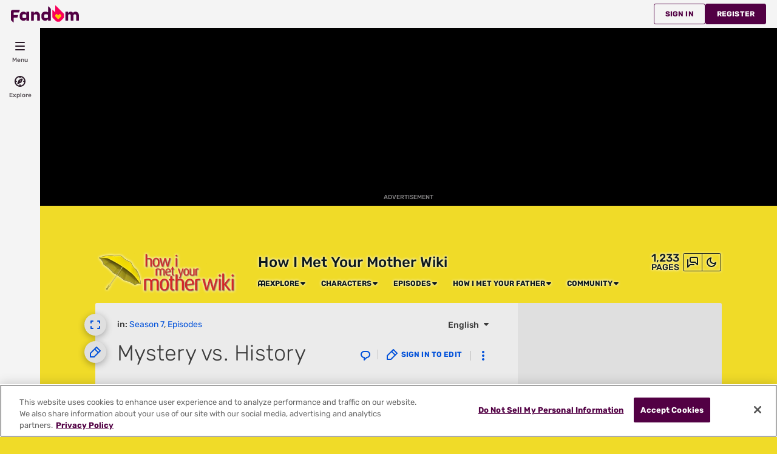

--- FILE ---
content_type: text/html; charset=UTF-8
request_url: https://how-i-met-your-mother.fandom.com/wiki/Mystery_vs._History
body_size: 61272
content:
<!DOCTYPE html>
<html class="client-nojs sse-other l2u-other" lang="en" dir="ltr">
<head>
<meta charset="UTF-8">
<title>Mystery vs. History | How I Met Your Mother Wiki | Fandom</title>
<script>document.documentElement.className="client-js sse-other l2u-other";RLCONF={"wgBreakFrames":false,"wgSeparatorTransformTable":["",""],"wgDigitTransformTable":["",""],"wgDefaultDateFormat":"dmy","wgMonthNames":["","January","February","March","April","May","June","July","August","September","October","November","December"],"wgRequestId":"be1d069044e8b108ddd9eaea70e1c763","wgCanonicalNamespace":"","wgCanonicalSpecialPageName":false,"wgNamespaceNumber":0,"wgPageName":"Mystery_vs._History","wgTitle":"Mystery vs. History","wgCurRevisionId":183537,"wgRevisionId":183537,"wgArticleId":6063,"wgIsArticle":true,"wgIsRedirect":false,"wgAction":"view","wgUserName":null,"wgUserGroups":["*"],"wgCategories":["Old episodes","Season 7","Episodes"],"wgPageViewLanguage":"en","wgPageContentLanguage":"en","wgPageContentModel":"wikitext","wgRelevantPageName":"Mystery_vs._History","wgRelevantArticleId":6063,"wgIsProbablyEditable":false,"wgRelevantPageIsProbablyEditable":false,"wgRestrictionEdit":[],"wgRestrictionMove":[],"wgRestrictionComment":[],"wgNoExternals":false,"wgArticleInterlangList":["de:Das dunkle Geheimnis","es:El misterio contra la historia"],"wikiaPageType":"article","isDarkTheme":false,"wgCiteReferencePreviewsActive":true,"wgVisualEditor":{"pageLanguageCode":"en","pageLanguageDir":"ltr","pageVariantFallbacks":"en"},"wgIsTestModeEnabled":false,"wgEnableLightboxExt":true,"wgMFDisplayWikibaseDescriptions":{"search":false,"watchlist":false,"tagline":false},"egMapsScriptPath":"/extensions-ucp/mw143/Maps/","egMapsDebugJS":false,"egMapsAvailableServices":["leaflet","googlemaps3"],"egMapsLeafletLayersApiKeys":{"MapBox":"","MapQuestOpen":"","Thunderforest":"","GeoportailFrance":""},"wgDisableCMSNotifications":false,"mwAuthBaseUrl":"https://auth.fandom.com","wgCityId":8221,"wikiVertical":"tv","wgSiteName":"How I Met Your Mother Wiki","wgFandomQuizzesEnabled":true,"wgFandomQuizzesOnFepoEnabled":false,"wgFandomQuizzesGenAiQuizzesOnArticlesEnabled":false,"wgFandomQuizzesCommunityQuizzesOnArticlesEnabled":true,"viewTrackURL":"https://beacon.wikia-services.com/__track/view?a=6063\u0026n=0\u0026env=prod\u0026c=8221\u0026lc=en\u0026lid=75\u0026x=himym\u0026s=ucp_desktop\u0026mobile_theme=fandom-light\u0026rollout_tracking=mw143|fastly","wgUserIdForTracking":-1,"wgPageLanguageHasWordBreaks":true,"wgEditSubmitButtonLabelPublish":false,"wgCheckUserClientHintsHeadersJsApi":["architecture","bitness","brands","fullVersionList","mobile","model","platform","platformVersion"],"egFacebookAppId":"112328095453510","wgDisableAnonymousEditing":true,"comscoreKeyword":"wikiacsid_tv","quantcastLabels":"Genre.live-action,Genre.drama,Genre.comedy,Genre.romance,Media.tv,Theme.humor,Theme.sliceoflife,TV.fx,TV.cbs","wgCategorySelect":{"defaultNamespace":"Category","defaultNamespaces":"Category"},"wgEnableDiscussions":true,"wgRequestInWikiContext":true,"wgIsFancentralWiki":false,"wikiMainPageId":1461,"isGamepedia":false,"trfc1592Variant1":false,"trfc1592Variant2":false,"dplat1355Variant1":false,"dplat1355Variant2":false,"dplat1355Variant3":false,"dplat1355Variant4":false,"dplat1355Variant5":false,"dplat1355Variant6":false,"trfc1615Variant1":false,"wgMenuPanelLinks":{"communitycentral":"//community.fandom.com/wiki/Community_Central","createnewwiki":"//community.fandom.com/wiki/Special:CreateNewWiki"},"articleCommentsThreadId":null,"articleCommentsReplyId":null,"articleHasCommentingEnabled":true,"userCanComment":false,"userCanDelete":false,"userCanSuppress":false,"enablePostHistory":true,"commentCount":7,"wgPerformanceMonitoringSamplingFactor":10,"wgPerformanceMonitoringEndpointUrl":"https://beacon.wikia-services.com/__track/special/performance_metrics?w=8221\u0026lc=en\u0026d=himym\u0026s=ucp_desktop\u0026u=0\u0026i=res-prod\u0026a=https%3A%2F%2Fhow-i-met-your-mother.fandom.com%2Fwiki%2FMystery_vs._History","wgSoftwareVersion":"release-mw143-310@release-mw143-310.002","wgCDNProvider":"fastly","wgArticleFeaturedVideo":{"lang":"en","mediaId":"CR0MZ2ZP","impressionsPerSession":4,"mapping":{"mediaId":"CR0MZ2ZP","impressionsPerSession":4},"metadata":{"name":"Stranger Things Season 5 Cast Shares Who They Think Is Most Misunderstood Villain So Far","thumbnailUrl":"https://cdn.jwplayer.com/v2/media/P8MTQNPl/poster.jpg?width=720","uploadDate":"2026-01-09T23:24:40+00:00","duration":"PT02M41S","description":"Stranger Things has introduced us to a slew of villains across its four seasons, from the demogorgon to Dr. Brenner to Vecna. The Season 5 cast — Millie Bobby Brown (Eleven), Noah Schnapp (Will), Joe Keery (Steve), Maya Hawke (Robin), Natalia Dyer (Nancy), and Charlie Heaton (Jonathan) — share who they believe is the most misunderstood.","contentUrl":"https://cdn.jwplayer.com/videos/P8MTQNPl-cSpmBcaY.mp4"},"feedid":"CR0MZ2ZP","links":{"first":"https://cdn.jwplayer.com/v2/playlists/CR0MZ2ZP?max_resolution=1280\u0026format=json\u0026internal=false\u0026page_offset=1\u0026page_limit=5","last":"https://cdn.jwplayer.com/v2/playlists/CR0MZ2ZP?max_resolution=1280\u0026format=json\u0026internal=false\u0026page_offset=37\u0026page_limit=5","next":"https://cdn.jwplayer.com/v2/playlists/CR0MZ2ZP?max_resolution=1280\u0026format=json\u0026internal=false\u0026page_offset=6\u0026page_limit=5"},"playlist":[{"title":"Stranger Things Season 5 Cast Shares Who They Think Is Most Misunderstood Villain So Far","mediaid":"P8MTQNPl","link":"https://cdn.jwplayer.com/previews/P8MTQNPl","image":"https://cdn.jwplayer.com/v2/media/P8MTQNPl/poster.jpg?width=720","feedid":"CR0MZ2ZP","duration":161,"content_source_type":"file","updated":1768001506,"sources":[{"file":"https://cdn.jwplayer.com/manifests/P8MTQNPl.m3u8?max_resolution=1280","type":"application/vnd.apple.mpegurl"},{"file":"https://cdn.jwplayer.com/videos/P8MTQNPl-TI0yeHZW.mp4","type":"video/mp4","height":180,"width":320,"label":"180p","bitrate":312513,"filesize":6289336,"framerate":30},{"file":"https://cdn.jwplayer.com/videos/P8MTQNPl-DnzUC89Y.mp4","type":"video/mp4","height":270,"width":480,"label":"270p","bitrate":460623,"filesize":9270050,"framerate":30},{"file":"https://cdn.jwplayer.com/videos/P8MTQNPl-xhZUqUI6.mp4","type":"video/mp4","height":406,"width":720,"label":"406p","bitrate":614953,"filesize":12375935,"framerate":30},{"file":"https://cdn.jwplayer.com/videos/P8MTQNPl-1lt3rSsE.mp4","type":"video/mp4","height":720,"width":1280,"label":"720p","bitrate":1393130,"filesize":28036757,"framerate":30},{"file":"https://cdn.jwplayer.com/videos/P8MTQNPl-LiJWxqIn.m4a","type":"audio/mp4","label":"AAC Audio","bitrate":113888,"filesize":2292007},{"file":"https://cdn.jwplayer.com/videos/P8MTQNPl-cSpmBcaY.mp4","type":"video/mp4","height":1080,"width":1920,"label":"1080p","bitrate":3113090,"filesize":62650951,"framerate":30}],"Duration":"5mins","Endemic":"","Format":"","IP":"","Language":"EN","Person":"","Series":"","Source":"","SourceID":"","Sponsored":"","Vertical":"","WikiTargetedPlaylist":"Entertainment","isSponsored":"","mcold":"","shouldAutoCaption":""}]},"wgJwPlayerUrl":null,"wgVersion":"1.43.1","wgWikiaEnvironment":"prod","wgSentrySampling":0.01,"wgIasEnabled":false,"wgRailModuleList":["Fandom\\FandomDesktop\\Rail\\PopularPagesModuleService","Fandom\\AdEngine\\IncontentBoxadModuleService"],"wgDisableCrossLinkingExperiments":false};RLSTATE={"site.styles":"ready","user.styles":"ready","user.options":"loading","ext.fandom.photoGallery.slideshow.css":"ready","ext.cite.styles":"ready","ext.fandomVideo.css":"ready","ext.visualEditor.desktopArticleTarget.noscript":"ready","ext.fandom.ae.odyssey.desktop.css":"ready","ext.staffSig.css":"ready","vendor.tippy.css":"ready","ext.fandom.bannerNotifications.desktop.css":"ready","ext.fandom.Uncrawlable.css":"ready","ext.fandom.CreatePage.css":"ready","ext.fandom.Thumbnails.css":"ready","ext.fandom.ThumbnailsViewImage.css":"ready","ext.fandom.Experiments.TRFC147":"ready","skin.fandomdesktop.Math.css":"ready","skin.fandomdesktop.CargoTables-ext.css":"ready","ext.fandom.ArticleInterlang.css":"ready","ext.fandom.ArticleVideo.desktop.css":"ready","ext.fandom.HighlightToAction.css":"ready","ext.fandom.SuggestedPages.css":"ready","skin.fandomdesktop.styles":"ready","ext.fandom.GlobalComponents.GlobalNavigationTheme.light.css":"ready","ext.fandom.GlobalComponents.GlobalComponentsTheme.light.css":"ready","ext.fandom.GlobalComponents.GlobalExploreNavigation.css":"ready","ext.fandom.GlobalComponents.GlobalTopNavigation.css":"ready","ext.fandom.GlobalComponents.CommunityNavigation.css":"ready","ext.fandom.GlobalComponents.GlobalFooter.css":"ready","ext.fandom.GlobalComponents.CommunityHeader.css":"ready","ext.fandom.GlobalComponents.StickyNavigation.css":"ready","ext.fandom.GlobalComponents.CommunityHeaderBackground.css":"ready","skin.fandomdesktop.rail.css":"ready"};RLPAGEMODULES=["ext.fandom.photoGallery.slideshow.js","ext.cite.ux-enhancements","ext.fandomVideo.css","site","mediawiki.page.ready","mediawiki.toc","ext.fandom.DatacenterPreference.js","ext.fandom.ServerSideExperiments.js","ext.fandom.Track.js","ext.visualEditor.desktopArticleTarget.init","ext.visualEditor.targetLoader","ext.checkUser.clientHints","ext.fandom.FacebookTags.js","ext.fandom.SilverSurferLoader.trackingWelcomeTool.js","ext.fandom.ae.consentQueue.js","ext.fandom.AnalyticsEngine.comscore.js","ext.fandom.AnalyticsEngine.quantcast.js","ext.categorySelect.js","ext.categorySelectFandomDesktop.css","ext.fandom.bannerNotifications.js","ext.fandom.bannerNotifications.messages","ext.fandom.ContentReview.legacyLoaders.js","ext.fandom.ContentReview.jsReload.js","ext.fandom.site","ext.fandom.ContentReviewTestModeMessages","ext.fandom.ImportJs","ext.fandom.UncrawlableUrl.anchors.js","ext.fandom.TimeAgoMessaging.js","ext.fandom.ImageGalleryIconModuleInit.js","ext.fandom.Thumbnails.js","ext.fandom.Thumbnails.messages","ext.fandom.GTM.js","ext.fandom.ArticleComments.messages","ext.fandom.ArticleComments.desktop.js","ext.fandom.performanceMonitoring.js","ext.fandom.ArticleVideo.desktop.js","ext.fandom.ArticleInContentPlayer.desktop.js","ext.fandom.HighlightToAction.js","ext.fandom.HighlightToAction.messages","ext.fandom.Sentry.loader.js","ext.fandom.SuggestedPages.js","ext.fandom.DiscordInterceptor.js","skin.fandomdesktop.js","skin.fandomdesktop.messages","mediawiki.Uri","ext.fandom.GlobalComponents.GlobalExploreNavigation.js","ext.fandom.GlobalComponents.GlobalExploreNavigation.messages","ext.fandom.GlobalComponents.GlobalTopNavigation.js","ext.fandom.GlobalComponents.GlobalTopNavigation.messages","ext.fandom.GlobalComponents.CommunityNavigation.js","ext.fandom.GlobalComponents.GlobalFooter.js","ext.fandom.GlobalComponents.CommunityHeader.js","ext.fandom.GlobalComponents.StickyNavigation.js","skin.fandomdesktop.rail.toggle.js","skin.fandomdesktop.rail.lazyRail.js","ext.fandom.nositenotice.js","ext.fandom.Lightbox.js"];</script>
<script>(RLQ=window.RLQ||[]).push(function(){mw.loader.impl(function(){return["user.options@12s5i",function($,jQuery,require,module){mw.user.tokens.set({"patrolToken":"+\\","watchToken":"+\\","csrfToken":"+\\"});
}];});});</script>
<link rel="stylesheet" href="/load.php?lang=en&amp;modules=ext.cite.styles%7Cext.fandom.ArticleInterlang.css%7Cext.fandom.ArticleVideo.desktop.css%7Cext.fandom.CreatePage.css%7Cext.fandom.Experiments.TRFC147%7Cext.fandom.GlobalComponents.CommunityHeader.css%7Cext.fandom.GlobalComponents.CommunityHeaderBackground.css%7Cext.fandom.GlobalComponents.CommunityNavigation.css%7Cext.fandom.GlobalComponents.GlobalComponentsTheme.light.css%7Cext.fandom.GlobalComponents.GlobalExploreNavigation.css%7Cext.fandom.GlobalComponents.GlobalFooter.css%7Cext.fandom.GlobalComponents.GlobalNavigationTheme.light.css%7Cext.fandom.GlobalComponents.GlobalTopNavigation.css%7Cext.fandom.GlobalComponents.StickyNavigation.css%7Cext.fandom.HighlightToAction.css%7Cext.fandom.SuggestedPages.css%7Cext.fandom.Thumbnails.css%7Cext.fandom.ThumbnailsViewImage.css%7Cext.fandom.Uncrawlable.css%7Cext.fandom.ae.odyssey.desktop.css%7Cext.fandom.bannerNotifications.desktop.css%7Cext.fandom.photoGallery.slideshow.css%7Cext.fandomVideo.css%7Cext.staffSig.css%7Cext.visualEditor.desktopArticleTarget.noscript%7Cskin.fandomdesktop.CargoTables-ext.css%7Cskin.fandomdesktop.Math.css%7Cskin.fandomdesktop.rail.css%7Cskin.fandomdesktop.styles%7Cvendor.tippy.css&amp;only=styles&amp;skin=fandomdesktop">
<script async="" src="/load.php?cb=20240628192241&amp;lang=en&amp;modules=startup&amp;only=scripts&amp;raw=1&amp;skin=fandomdesktop"></script>
<style>:root{--theme-body-dynamic-color-1:#000;--theme-body-dynamic-color-1--rgb:0,0,0;--theme-body-dynamic-color-2:#3a3a3a;--theme-body-dynamic-color-2--rgb:58,58,58;--theme-page-dynamic-color-1:#000;--theme-page-dynamic-color-1--rgb:0,0,0;--theme-page-dynamic-color-1--inverted:#fff;--theme-page-dynamic-color-1--inverted--rgb:255,255,255;--theme-page-dynamic-color-2:#3a3a3a;--theme-page-dynamic-color-2--rgb:58,58,58;--theme-sticky-nav-dynamic-color-1:#000;--theme-sticky-nav-dynamic-color-1--rgb:0,0,0;--theme-sticky-nav-dynamic-color-2:#3a3a3a;--theme-sticky-nav-dynamic-color-2--rgb:58,58,58;--theme-link-dynamic-color-1:#fff;--theme-link-dynamic-color-1--rgb:255,255,255;--theme-link-dynamic-color-2:#e6e6e6;--theme-link-dynamic-color-2--rgb:230,230,230;--theme-accent-dynamic-color-1:#000;--theme-accent-dynamic-color-1--rgb:0,0,0;--theme-accent-dynamic-color-2:#3a3a3a;--theme-accent-dynamic-color-2--rgb:58,58,58;--theme-body-background-color:#f0db28;--theme-body-background-color--rgb:240,219,40;--theme-body-background-image:none;--theme-body-background-image-full:url();--theme-body-background-image-desktop:url();--theme-body-background-image-large-desktop:url();--theme-body-background-image-mobile:url();--theme-body-background-image-tablets:url();--theme-body-background-image-tablets-2x:url();--theme-body-text-color:#000;--theme-body-text-color--rgb:0,0,0;--theme-body-text-color--hover:#333333;--theme-sticky-nav-background-color:#ffaa00;--theme-sticky-nav-background-color--rgb:255,170,0;--theme-sticky-nav-text-color:#000;--theme-sticky-nav-text-color--hover:#333333;--theme-page-background-color:#ebebeb;--theme-page-background-color--rgb:235,235,235;--theme-page-background-color--secondary:#dfdfdf;--theme-page-background-color--secondary--rgb:223,223,223;--theme-page-text-color:#3a3a3a;--theme-page-text-color--rgb:58,58,58;--theme-page-text-color--hover:#6d6d6d;--theme-page-text-mix-color:#939393;--theme-page-text-mix-color-95:#e2e2e2;--theme-page-accent-mix-color:#ccb689;--theme-page-headings-font:'Rubik';--theme-link-color:#0151da;--theme-link-color--rgb:1,81,218;--theme-link-color--hover:#002b74;--theme-link-label-color:#fff;--theme-accent-color:#ac8026;--theme-accent-color--rgb:172,128,38;--theme-accent-color--hover:#584113;--theme-accent-label-color:#000;--theme-border-color:#bfbfbf;--theme-border-color--rgb:191,191,191;--theme-alert-color:#bf0017;--theme-alert-color--rgb:191,0,23;--theme-alert-color--hover:#59000a;--theme-alert-color--secondary:#bf0017;--theme-alert-label:#fff;--theme-warning-color:#c66d1a;--theme-warning-color--rgb:198,109,26;--theme-warning-color--secondary:#b86518;--theme-warning-label:#000;--theme-success-color:#0c742f;--theme-success-color--rgb:12,116,47;--theme-success-color--secondary:#0c742f;--theme-success-label:#fff;--theme-message-color:#753369;--theme-message-label:#fff;--theme-community-header-color:#0e191a;--theme-community-header-color--hover:#31585c;--theme-background-image-opacity:100%;--theme-page-text-opacity-factor:0.85;--theme-body-text-opacity-factor:0.85;--theme-link-decoration:none;}.skin-fandomdesktop .CodeMirror, .skin-fandomdesktop .cm-editor{--codemirror-yellow:#988000;--codemirror-light-blue:#0087e2;--codemirror-blue:#0082f4;--codemirror-green:#290;--codemirror-red:#ea4e00;--codemirror-dark-red:#a11;--codemirror-purple:#80c;--codemirror-pink:#e800e8;--codemirror-light-gray:#828282;--codemirror-gray:#6b8a8a;}.mw-highlight{--pygments-background:#e1e0e1;--pygments-err:#ea0000;--pygments-c:#3f7f7f;--pygments-k:#008000;--pygments-o:#666;--pygments-ch:#3f7f7f;--pygments-cm:#3f7f7f;--pygments-cp:#a26900;--pygments-cpf:#3f7f7f;--pygments-c1:#3f7f7f;--pygments-cs:#3f7f7f;--pygments-gd:#a00000;--pygments-gr:#ea0000;--pygments-gh:#000080;--pygments-gi:#008600;--pygments-go:#737373;--pygments-gp:#000080;--pygments-gu:#800080;--pygments-gt:#04d;--pygments-kc:#008000;--pygments-kd:#008000;--pygments-kn:#008000;--pygments-kp:#008000;--pygments-kr:#008000;--pygments-kt:#b00040;--pygments-m:#666;--pygments-s:#ba2121;--pygments-na:#6b7c23;--pygments-nb:#008000;--pygments-nc:#00f;--pygments-no:#800;--pygments-nd:#a2f;--pygments-ni:#727272;--pygments-ne:#d14039;--pygments-nf:#00f;--pygments-nl:#777700;--pygments-nn:#00f;--pygments-nt:#008000;--pygments-nv:#19177c;--pygments-ow:#a2f;--pygments-w:#737373;--pygments-mb:#666;--pygments-mf:#666;--pygments-mh:#666;--pygments-mi:#666;--pygments-mo:#666;--pygments-sa:#ba2121;--pygments-sb:#ba2121;--pygments-sc:#ba2121;--pygments-dl:#ba2121;--pygments-sd:#ba2121;--pygments-s2:#ba2121;--pygments-se:#ae5e1f;--pygments-sh:#ba2121;--pygments-si:#b3547a;--pygments-sx:#008000;--pygments-sr:#b3547a;--pygments-s1:#ba2121;--pygments-ss:#19177c;--pygments-bp:#008000;--pygments-fm:#00f;--pygments-vc:#19177c;--pygments-vg:#19177c;--pygments-vi:#19177c;--pygments-vm:#19177c;--pygments-il:#666;}</style>
<meta name="ResourceLoaderDynamicStyles" content="">
<link rel="stylesheet" href="/load.php?lang=en&amp;modules=site.styles&amp;only=styles&amp;skin=fandomdesktop">
<meta name="generator" content="MediaWiki 1.43.1">
<meta name="robots" content="max-image-preview:standard">
<meta name="format-detection" content="telephone=no">
<meta name="description" content="The gang intervenes in Ted&#039;s business when he fails to gather information online about a woman he is going to date. Meanwhile, Marshall and Lily decide not to find out the sex of their baby, but they are tempted when they are setting up the baby&#039;s room. When Ted decides to go on a date with a...">
<meta name="twitter:card" content="summary">
<meta name="twitter:site" content="@getfandom">
<meta name="twitter:url" content="https://how-i-met-your-mother.fandom.com/wiki/Mystery_vs._History">
<meta name="twitter:title" content="Mystery vs. History | How I Met Your Mother Wiki | Fandom">
<meta name="twitter:description" content="The gang intervenes in Ted&#039;s business when he fails to gather information online about a woman he is going to date. Meanwhile, Marshall and Lily decide not to find out the sex of their baby, but...">
<meta name="viewport" content="width=device-width, initial-scale=1.0, user-scalable=yes, minimum-scale=0.25, maximum-scale=5.0">
<link rel="icon" href="https://static.wikia.nocookie.net/himym/images/4/4a/Site-favicon.ico/revision/latest?cb=20210707175337">
<link rel="search" type="application/opensearchdescription+xml" href="/rest.php/v1/search" title="How I Met Your Mother Wiki (en)">
<link rel="EditURI" type="application/rsd+xml" href="https://how-i-met-your-mother.fandom.com/api.php?action=rsd">
<link rel="canonical" href="https://how-i-met-your-mother.fandom.com/wiki/Mystery_vs._History">
<link rel="license" href="https://www.fandom.com/licensing">
<link rel="alternate" type="application/atom+xml" title="How I Met Your Mother Wiki Atom feed" href="/wiki/Special:RecentChanges?feed=atom">
	<meta property="fb:app_id" content="112328095453510" prefix="fb: http://www.facebook.com/2008/fbml">

<script type="application/ld+json">{"@context":"http://schema.org","@type":"Article","url":"https://how-i-met-your-mother.fandom.com/wiki/Mystery_vs._History","name":"Mystery vs. History","headline":"Mystery vs. History","mainEntity":{"@type":"Thing","url":"https://how-i-met-your-mother.fandom.com/wiki/Mystery_vs._History","name":"Mystery vs. History","image":"https://static.wikia.nocookie.net/himym/images/9/94/MysteryVsHistory11.jpg/revision/latest?cb=20111011102153"},"about":{"@type":"Thing","url":"https://how-i-met-your-mother.fandom.com/wiki/Mystery_vs._History","name":"Mystery vs. History","image":"https://static.wikia.nocookie.net/himym/images/9/94/MysteryVsHistory11.jpg/revision/latest?cb=20111011102153"},"author":{"@type":"Organization","url":"https://how-i-met-your-mother.fandom.com/wiki/Mystery_vs._History?action=credits","name":"Contributors to How I Met Your Mother Wiki"},"publisher":{"@type":"Organization","name":"Fandom, Inc.","logo":{"@type":"ImageObject","url":"https://static.wikia.nocookie.net/750feb85-de88-4a4f-b294-8b48142ac182/thumbnail-down/width/1280/height/720"}},"abstract":"The gang intervenes in Ted's business when he fails to gather information online about a woman he is going to date. Meanwhile, Marshall and Lily decide not to find out the sex of their baby, but they are tempted when they are setting up the baby's room. When Ted decides to go on a date with a woman named Janet McIntyre without researching her, Barney and Robin attempt to intervene by investigating Janet online for him, despite Ted's protests. Ted explains to Kevin that Robin and Barney have...","image":"https://static.wikia.nocookie.net/himym/images/9/94/MysteryVsHistory11.jpg/revision/latest?cb=20111011102153","thumbnailUrl":"https://static.wikia.nocookie.net/himym/images/9/94/MysteryVsHistory11.jpg/revision/latest?cb=20111011102153"}</script>
	<meta property="og:type" content="article">

	<meta property="og:site_name" content="How I Met Your Mother Wiki">

	<meta property="og:title" content="Mystery vs. History">

	<meta property="og:url" content="https://how-i-met-your-mother.fandom.com/wiki/Mystery_vs._History">

	<meta property="og:description" content="The gang intervenes in Ted&#039;s business when he fails to gather information online about a woman he is going to date. Meanwhile, Marshall and Lily decide not to find out the sex of their baby, but they are tempted when they are setting up the baby&#039;s room. When Ted decides to go on a date with a woman named Janet McIntyre without researching her, Barney and Robin attempt to intervene by investigating Janet online for him, despite Ted&#039;s protests. Ted explains to Kevin that Robin and Barney have...">

	<meta property="og:image" content="https://static.wikia.nocookie.net/himym/images/9/94/MysteryVsHistory11.jpg/revision/latest?cb=20111011102153">

<script src="/_fs-ch-1T1wmsGaOgGaSxcX/assets/script.js" async=""></script>
<script>window.fandomContext = {"app":{"name":"wiki","brand":"fandom","skin":"ucp_desktop","env":"prod","cdn":"fastly"},"site":{"categories":["ent"],"directedAtChildren":false,"siteId":8221,"siteName":"himym","top1000":true,"tags":{"tv":["fx","cbs"],"sex":["f","m"],"bundles":["disney_approved","brand-safe","apple_sea_bundle","25_bundle","fandom5k","safe5k","groupm_bundle","alc21_bundle","video_tier_1_and_2_bundle","21_bundle","can21_bundle","nintendo_approved"],"theme":["humor","sliceoflife"],"gnre":["live-action","drama","comedy","romance"],"media":["tv"],"age":["yadult","25-34","13-17","18-34","under18","18-24"],"mpa":["pg"]},"taxonomy":["ent","tv"]},"page":{"articleId":6063,"lang":"en","monetizationTier":3,"pageId":6063,"pageName":"Mystery_vs._History","pageType":"article","tags":{},"wordCount":1997},"user":{"userId":0,"userState":"notRegistered","userEmailHashes":[]},"odyssey":{"platform":"fandomdesktop"}};</script>
<script>window.fandomTrack = window.fandomTrack ?? { q: [], cmd: [] };</script>
<script>if (!('randomUUID' in crypto)) {
	crypto.randomUUID = () =>
		([1e7] + -1e3 + -4e3 + -8e3 + -1e11).replace(/[018]/g, (c) =>
			(c ^ (crypto.getRandomValues(new Uint8Array(1))[0] & (15 >> (c / 4)))).toString(16),
		);
}</script>
<script>window.FANDOM_AMPLITUDE=true;window.EARLY_PV_ID=true;window.pvUID=crypto.randomUUID();
(RLQ=window.RLQ||[]).push(()=>mw.config.set("pvUID", window.pvUID));</script>
<script src="https://how-i-met-your-mother.fandom.com/__cb3663667475261279/resources-ucp/mw143/dist/scripts/pageview.js" async=""></script>
<script src="https://how-i-met-your-mother.fandom.com/__cb3663667475261279/resources-ucp/mw143/dist/scripts/dtnr-observability.js" async=""></script>
<script>	// Algolia CDN script to implement page results click tracking
	const ALGOLIA_INSIGHTS_SRC = 'https://cdn.jsdelivr.net/npm/search-insights@2.2.1';
	!function (e, a, t, n, s, i, c) {
		e.AlgoliaAnalyticsObject = s, e[s] = e[s] || function () {
			(e[s].queue = e[s].queue || []).push(arguments)
		}, i = a.createElement(t), c = a.getElementsByTagName(t)[0],
			i.async = 1, i.src = n, c.parentNode.insertBefore(i, c)
	}(window, document, 'script', ALGOLIA_INSIGHTS_SRC, 'aa');</script>
<script>var _plc={"p":"mw","pVar":"fandomdesktop","pCat":"tv","pId":"8221","pg":"article","pgId":"6063","pgLang":"en","adTags":{"tv":["fx","cbs"],"sex":["f","m"],"bundles":["disney_approved","brand-safe","apple_sea_bundle","25_bundle","fandom5k","safe5k","groupm_bundle","alc21_bundle","video_tier_1_and_2_bundle","21_bundle","can21_bundle","nintendo_approved"],"theme":["humor","sliceoflife"],"gnre":["live-action","drama","comedy","romance"],"media":["tv"],"age":["yadult","25-34","13-17","18-34","under18","18-24"],"mpa":["pg"]},"time":0,"pgName":"Mystery vs. History","pgLink":"https://how-i-met-your-mother.fandom.com/wiki/Mystery_vs._History","pgImage":"https://static.wikia.nocookie.net/himym/images/9/94/MysteryVsHistory11.jpg/revision/latest/top-crop/width/36/height/36?cb=20111011102153","cmName":"How I Met Your Mother Wiki","cmImage":""}; var _ulc={"id":"0","lang":"en"}; _plc.time=Date.now();</script>
<script src="https://static.wikia.nocookie.net/silversurfer/prod/latest/sdk.js" defer=""></script>
<script src="https://static.wikia.nocookie.net/silversurfer/prod/latest/pathfinder.js" defer=""></script>
<script>var ads={"context":{"platform":"fandomdesktop","opts":{"enableNativeAds":true,"pageType":"all_ads","platformName":"fandomdesktop","monetizationTier":3},"targeting":{"enablePageCategories":true,"hasFeaturedVideo":true,"isUcp":true,"mappedVerticalName":"ent","newWikiCategories":["ent"],"pageArticleId":6063,"pageIsArticle":true,"pageName":"Mystery_vs._History","pageType":"article","wikiDbName":"himym","wikiId":8221,"wikiIsTop1000":true,"wikiLanguage":"en","wikiVertical":"tv","adTagManagerTags":{"tv":["fx","cbs"],"sex":["f","m"],"bundles":["disney_approved","brand-safe","apple_sea_bundle","25_bundle","fandom5k","safe5k","groupm_bundle","alc21_bundle","video_tier_1_and_2_bundle","21_bundle","can21_bundle","nintendo_approved"],"theme":["humor","sliceoflife"],"gnre":["live-action","drama","comedy","romance"],"media":["tv"],"age":["yadult","25-34","13-17","18-34","under18","18-24"],"mpa":["pg"]}}},"consentQueue":[]};</script>
<script>/* Generated by IdentityEngine - commit:b004042 */
(()=>{"use strict";var e,n={40:e=>{function n(e){return(n="function"==typeof Symbol&&"symbol"==typeof Symbol.iterator?function(e){return typeof e}:function(e){return e&&"function"==typeof Symbol&&e.constructor===Symbol&&e!==Symbol.prototype?"symbol":typeof e})(e)}e.exports=function(){for(var e,t,o=[],r=window,i=r;i;){try{if(i.frames.__tcfapiLocator){e=i;break}}catch(e){}if(i===r.top)break;i=i.parent}e||(function e(){var n=r.document,t=!!r.frames.__tcfapiLocator;if(!t)if(n.body){var o=n.createElement("iframe");o.style.cssText="display:none",o.name="__tcfapiLocator",n.body.appendChild(o)}else setTimeout(e,5);return!t}(),r.__tcfapi=function(){for(var e=arguments.length,n=new Array(e),r=0;r<e;r++)n[r]=arguments[r];if(!n.length)return o;"setGdprApplies"===n[0]?n.length>3&&2===parseInt(n[1],10)&&"boolean"==typeof n[3]&&(t=n[3],"function"==typeof n[2]&&n[2]("set",!0)):"ping"===n[0]?"function"==typeof n[2]&&n[2]({gdprApplies:t,cmpLoaded:!1,cmpStatus:"stub"}):o.push(n)},r.addEventListener("message",function(e){var t="string"==typeof e.data,o={};if(t)try{o=JSON.parse(e.data)}catch(e){}else o=e.data;var r="object"===n(o)&&null!==o?o.__tcfapiCall:null;r&&window.__tcfapi(r.command,r.version,function(n,o){var i={__tcfapiReturn:{returnValue:n,success:o,callId:r.callId}};e&&e.source&&e.source.postMessage&&e.source.postMessage(t?JSON.stringify(i):i,"*")},r.parameter)},!1))}}},t={};function o(e){var r=t[e];if(void 0!==r)return r.exports;var i=t[e]={exports:{}};return n[e](i,i.exports,o),i.exports}o.n=e=>{var n=e&&e.__esModule?()=>e.default:()=>e;return o.d(n,{a:n}),n},o.d=(e,n)=>{for(var t in n)o.o(n,t)&&!o.o(e,t)&&Object.defineProperty(e,t,{enumerable:!0,get:n[t]})},o.o=(e,n)=>Object.prototype.hasOwnProperty.call(e,n),function(e){e[e.SECONDS=1e3]="SECONDS",e[e.MINUTES=6e4]="MINUTES",e[e.HOURS=36e5]="HOURS",e[e.DAYS=864e5]="DAYS",e[e.WEEKS=6048e5]="WEEKS",e[e.MONTHS=2592e6]="MONTHS",e[e.YEARS=31536e6]="YEARS"}(e||(e={}));const r=e=>{const n=("; "+document.cookie).split("; "+e+"=");return n.length>=2?n.pop().split(";").shift():null};var i=o(40),s=o.n(i);const a=["ai","aw","ax","at","be","bg","bm","vg","br","bq","ky","hr","cw","cy","cz","dk","ee","fk","fo","fi","fr","gf","pf","tf","de","gi","gr","gl","gp","hu","is","ie","im","it","re","lv","li","lt","lu","mq","mt","yt","ms","nl","nc","no","pn","pl","pt","ro","bl","sh","mf","pm","bq","sx","sk","si","es","se","ch","tc","gb","uk","wf"],c="usprivacy",l="OptanonConsent",d={C0001:"necessary",C0002:"performance",C0003:"functional",C0004:"targeting",C0005:"social"},u=(e=!1,n={})=>Object.assign({necessary:e,performance:e,functional:e,targeting:e,social:e},n),p=()=>null!==r("OptanonAlertBoxClosed"),f=e=>{const n=new URLSearchParams(e),t={};return n.forEach((e,n)=>{t[n]=e}),t},m="onetrust-banner-sdk";function g(e,n=100,t=!1){let o,r,i;function s(...a){const c=Date.now()-r;c<n&&c>=0?o=setTimeout(()=>s(...a),n-c):(o=void 0,t||(i=e(...a)))}return(...a)=>{r=Date.now();const c=t&&!o;return null!=o||(o=setTimeout(()=>s(...a),n)),c&&(i=e(...a)),i}}const v={closed:"cookie-banner-closed",visible:"cookie-banner-visible",loading:"cookie-banner-loading"},y="--cookie-banner-height";let w=null;const b=()=>{const e=document.getElementById(m);if(!e)return;const n=e.offsetHeight;document.documentElement.style.setProperty(y,`${n}px`)};!function(){var n,t,o,i,S;const h="[FandomCMP]",_={ready:!1,coppa:!1,optOut:!1,allowed:{ads:!1,tracking:!1},consentApi:void 0,consentString:void 0,consents:void 0,banner:"loading"},{allowed:C}=_,E=null!==(i=null===(o=null===(t=null===(n=window.ads)||void 0===n?void 0:n.context)||void 0===t?void 0:t.targeting)||void 0===o?void 0:o.directedAtChildren)&&void 0!==i&&i,O=void 0===(null===(S=window.RLCONF)||void 0===S?void 0:S.wgUserId);let{ready:k,consentApi:L,consentString:$,consents:x,banner:N}=_,A=!!(e=>{var n;const t=r(l);if(!t)return;const o=null===(n=f(t))||void 0===n?void 0:n.groups;return o?o.includes(e):void 0})("C0004:0"),T=E&&O;try{const n=(()=>{const e=r("Geo");try{return null!==e?JSON.parse(decodeURIComponent(e)):{}}catch(e){return{}}})();(e=>{e.country&&e.continent&&e.region&&(window.OneTrust={geolocationResponse:{stateCode:e.region,countryCode:e.country,regionCode:e.continent}})})(n);const t=r(l);t&&(x=(e=>{const n=u();return Object.entries(d).reduce((n,[t,o])=>((e=>void 0!==e&&"string"==typeof e.groups&&e.groups.length>0)(e)&&e.groups.includes(`${t}:1`)&&(n[o]=!0),n),n)})(f(t)));const o=p();if((e=>void 0!==(null==e?void 0:e.country)&&a.includes(e.country.toLowerCase()))(n)){console.debug(`${h} TCF required for ${n.country}`),void 0===window.__tcfapi&&(s()(),console.debug(`${h} __tcfapi installed`)),L="tcf",k=!0,A||(A=!o),C.ads=o,C.tracking=o;const e=r("eupubconsent-v2");e&&($=e),N=p()?"closed":document.getElementById(m)?"visible":"loading"}else if((e=>{var n;return"us"===(null===(n=null==e?void 0:e.country)||void 0===n?void 0:n.toLowerCase())})(n)){console.debug(`${h} USP required for ${n.country}`),L="usp";const t=r(c),i=navigator.globalPrivacyControl?"Y":"N";$=null!==t?t:`1Y${i}N`,t||((n,t,o=365)=>{const r=function(e,n){const t=new Date,o=Math.floor(e>=0?e:0);return new Date(t.getTime()+o*n)}(o,e.DAYS);document.cookie=`${n}=${t}; domain=${((e=window.location.hostname)=>{const n=e.split(".");return n.length<2?e:`.${n[n.length-2]}.${n[n.length-1]}`})()}; path=/; SameSite=Lax; expires=${r.toUTCString()}`})(c,$),(()=>{function e(e){try{let n=e.data;const t="string"==typeof n;if(t)try{n=JSON.parse(n)}catch(e){}const o=n.__uspapiCall;o&&window.__uspapi(o.command,o.parameter,function(n,r){const i={__uspapiReturn:{returnValue:n,success:r,callId:o.callId}};e.source.postMessage(t?JSON.stringify(i):i,"*")})}catch(e){}}window.__uspapi=function(e,n,t){"getUSPData"===e?t({version:1,uspString:r(c)},!0):t(void 0,!1)},window.__uspapi.msgHandler=e,function e(){const n="__uspapiLocator";if(window.frames[n])return;if("loading"===document.readyState)return void document.addEventListener("DOMContentLoaded",()=>e());const t=document.body,o=document.createElement("iframe");o.name=n,o.style.display="none",t.appendChild(o)}(),window.addEventListener("message",e,!1)})(),console.debug(`${h} __uspapi installed`),k=!0,C.ads=!0,C.tracking=!0,A=$.startsWith("1YY"),N=o?"closed":"loading"}else k=!0,C.ads=!0,C.tracking=!0,A=!1,N="closed";if(x||(x=u(!A,{necessary:!0})),T&&!A){const e=r("ag");null===e&&(C.ads=!1),T=function(e,n){let t=e;return"1"===n&&(t=!1),t}(E,e)}}catch(e){console.debug(`${h} Error while trying to prepare fandomCmp object`,e)}var D;window.fandomCmp={ready:k,coppa:T,optOut:A,consentApi:L,consentString:$,consents:x,allowed:C,banner:N},window.dispatchEvent(new CustomEvent("fandomConsentUpdate",{detail:window.fandomCmp})),(e=>{const n=document.documentElement;Object.values(v).forEach(e=>{n.classList.remove(e)});const t=v[e];t&&n.classList.add(t)})(D=N),"visible"===D?(b(),w||(w=g(b,50),window.addEventListener("resize",w))):"closed"===D&&(document.documentElement.style.setProperty(y,"0px"),w&&(window.removeEventListener("resize",w),w=null)),(e=>{document.documentElement.classList.add(`cookie-banner-api-${null!=e?e:"other"}`)})(L)}()})();</script>
<script>	window.FANDOM_ODYSSEY=true;</script>
<script src="https://script.wikia.nocookie.net/fandom-ae-assets/odyssey/host/production/main.js" type="module" nonce=""></script>
<script src="https://script.wikia.nocookie.net/fandom-ae-assets/identity-service/latest/index.js" async="" data-odyssey="1"></script>
<script src="https://cdn.cookielaw.org/scripttemplates/otSDKStub.js" data-domain-script="dea70a1b-c82d-4fe0-86ff-5e164b0a6022" async=""></script>
<script src="https://script.wikia.nocookie.net/fandom-ae-assets/odyssey/ad-engine/production/main.js" type="module" nonce=""></script>
<script src="https://script.wikia.nocookie.net/fandom-ae-assets/odyssey/prebid/production/main.js" type="module" nonce=""></script>
<script src="https://securepubads.g.doubleclick.net/tag/js/gpt.js?network-code=5441" async="" nonce=""></script>
<script src="https://c.amazon-adsystem.com/aax2/apstag.js" defer="" nonce=""></script>
<link rel="preload" as="script" href="https://grbqPYtkDC5HPMrgd.ay.delivery/client-v2.js" nonce="">
<link rel="preload" as="script" href="https://grbqPYtkDC5HPMrgd.ay.delivery/hash?e=grbqPYtkDC5HPMrgd&amp;k=ay&amp;v=1" nonce="">
<script>window.fandomTrack = window.fandomTrack ?? { q: [], cmd: [] };
window.fandomTrack.q.push({
	event: 'trackingevent',
	payload: {
		event_type: 'yes_ads',
		ga_label: '',
		ga_category: 'yes_ads',
		ga_value: 3,
	},
});</script>
<script>	window.fandomAds = window.fandomAds || { cmd: [] };
	window.fandomAds.deploymentEnvironment = 'production';</script>

<script>
	const useMaxDefaultContentWidth = Boolean(false);

	const defaultContentWidth = useMaxDefaultContentWidth ? 'expanded' : 'collapsed';

	let contentWidthPreference;

	try {
		contentWidthPreference = localStorage.getItem('contentwidth') || defaultContentWidth;
	} catch (e) {
		contentWidthPreference = defaultContentWidth;
	}

	if ( contentWidthPreference === 'expanded' ) {
		document.documentElement.classList.add('is-content-expanded');
	}
</script>

<script>window.fandomTaxonomy={"site":{"main_vertical":{"value":"TV","confidence":0.9180361032485962},"verticals":[{"value":"TV","confidence":0.9180361032485962}],"franchises":[{"value":"How Met Your Mother","confidence":1.0}],"genres":[{"value":"Comedy","confidence":0.8680141568183899},{"value":"Drama","confidence":0.8680141568183899},{"value":"Romance","confidence":0.8521698117256165}],"subgenres":[{"value":"sitcom-comedy","confidence":0.8680141568183899},{"value":"romantic-comedy","confidence":0.8521698117256165}],"themes":[{"value":"friends-to-lovers","confidence":0.5697274208068848},{"value":"dating","confidence":0.41255757212638855},{"value":"enemies-to-lovers","confidence":0.3639940321445465},{"value":"friendship","confidence":0.3277318477630615},{"value":"found-family","confidence":0.28532299399375916},{"value":"parenthood","confidence":0.28219732642173767},{"value":"family-relationships","confidence":0.2807655930519104},{"value":"mistaken-identity","confidence":0.27346405386924744},{"value":"time-loop","confidence":0.2596271336078644},{"value":"futuristic-setting","confidence":0.20989790558815002},{"value":"love-triangle","confidence":0.2040235847234726},{"value":"star-crossed-lovers","confidence":0.16861116886138916},{"value":"coming-of-age","confidence":0.15921279788017273},{"value":"save-the-world","confidence":0.15686167776584625},{"value":"domestic-intrigue","confidence":0.14068152010440826},{"value":"marriage","confidence":0.1270466446876526},{"value":"impersonation","confidence":0.07283099740743637},{"value":"infidelity","confidence":0.06422488391399384}],"traffic":[{"value":"H2","confidence":1.0}],"iab_categories":["640","646","647"]},"_meta":{"wiki":"8221","article":"6063"},"page":{"main_vertical":{"value":"TV","confidence":0.9986382126808167},"verticals":[{"value":"TV","confidence":0.9986382126808167}],"main_entity_type":{"value":"TVEpisode","confidence":0.8621217012405396},"top_movies_and_tv_installments":[{"value":{"installment_id":"1000301664","installment_title":"How I Met Your Mother"},"confidence":0.699999988079071}],"entity_types":[{"value":"TVEpisode","confidence":0.8621217012405396}],"genres":[{"value":"Comedy","confidence":0.699999988079071},{"value":"Drama","confidence":0.699999988079071},{"value":"Romance","confidence":0.699999988079071}],"subgenres":[{"value":"romantic-comedy","confidence":0.699999988079071},{"value":"sitcom-comedy","confidence":0.699999988079071}],"themes":[],"age_ratings":[{"value":"TV-14","confidence":0.699999988079071}],"iab_categories":["640","646","647"]}};window.dispatchEvent(new CustomEvent('FandomTaxonomyUpdated'));</script>
<script>window.fandomPageTagging={"_meta":{"article":6063,"url":"https://how-i-met-your-mother.fandom.com/wiki/Mystery_vs._History"},"iab_categories":[]};window.dispatchEvent(new CustomEvent('FandomPageTaggingUpdated'));</script>
<script>window.fandomWidgets={"locations":[{"name":"desktop-drawer-left","slots":[{"widgets":[{"widgetLocationId":59,"alpha":27,"beta":1979,"widget":"cards-vertical","content":"others-like-you-viewed"},{"widgetLocationId":60,"alpha":25,"beta":1889,"widget":"cards-horizontal","content":"others-like-you-viewed"},{"widgetLocationId":61,"alpha":74,"beta":3207,"widget":"cards-vertical","content":"top-pages-this-week"},{"widgetLocationId":62,"alpha":49,"beta":2263,"widget":"cards-horizontal","content":"top-pages-this-week"},{"widgetLocationId":63,"alpha":1,"beta":83,"widget":"cards-vertical","content":"trending-pages"},{"widgetLocationId":64,"alpha":15,"beta":630,"widget":"cards-horizontal","content":"trending-pages"},{"widgetLocationId":65,"alpha":1,"beta":10,"widget":"cards-vertical","content":"graphwise:characters"},{"widgetLocationId":66,"alpha":1,"beta":11,"widget":"cards-horizontal","content":"graphwise:characters"},{"widgetLocationId":67,"alpha":1,"beta":17,"widget":"cards-vertical","content":"graphwise:events"},{"widgetLocationId":68,"alpha":1,"beta":11,"widget":"cards-horizontal","content":"graphwise:events"},{"widgetLocationId":69,"alpha":1,"beta":11,"widget":"cards-vertical","content":"graphwise:locations"},{"widgetLocationId":70,"alpha":1,"beta":8,"widget":"cards-horizontal","content":"graphwise:locations"},{"widgetLocationId":71,"alpha":1,"beta":15,"widget":"cards-vertical","content":"graphwise:organizations"},{"widgetLocationId":72,"alpha":1,"beta":4,"widget":"cards-horizontal","content":"graphwise:organizations"},{"widgetLocationId":73,"alpha":1,"beta":7,"widget":"cards-vertical","content":"graphwise:works"},{"widgetLocationId":74,"alpha":1,"beta":13,"widget":"cards-horizontal","content":"graphwise:works"},{"widgetLocationId":251,"alpha":1,"beta":126,"widget":"cards-vertical","content":"similar-pages"},{"widgetLocationId":252,"alpha":2,"beta":160,"widget":"cards-horizontal","content":"similar-pages"}]},{"widgets":[{"widgetLocationId":75,"alpha":1,"beta":801,"widget":"cards-vertical","content":"others-like-you-viewed"},{"widgetLocationId":76,"alpha":10,"beta":1684,"widget":"cards-horizontal","content":"others-like-you-viewed"},{"widgetLocationId":77,"alpha":28,"beta":3416,"widget":"cards-vertical","content":"top-pages-this-week"},{"widgetLocationId":78,"alpha":1,"beta":243,"widget":"cards-horizontal","content":"top-pages-this-week"},{"widgetLocationId":79,"alpha":2,"beta":800,"widget":"cards-vertical","content":"trending-pages"},{"widgetLocationId":80,"alpha":1,"beta":126,"widget":"cards-horizontal","content":"trending-pages"},{"widgetLocationId":81,"alpha":1,"beta":9,"widget":"cards-vertical","content":"graphwise:characters"},{"widgetLocationId":82,"alpha":1,"beta":4,"widget":"cards-horizontal","content":"graphwise:characters"},{"widgetLocationId":83,"alpha":1,"beta":9,"widget":"cards-vertical","content":"graphwise:events"},{"widgetLocationId":84,"alpha":1,"beta":16,"widget":"cards-horizontal","content":"graphwise:events"},{"widgetLocationId":85,"alpha":1,"beta":13,"widget":"cards-vertical","content":"graphwise:locations"},{"widgetLocationId":86,"alpha":1,"beta":4,"widget":"cards-horizontal","content":"graphwise:locations"},{"widgetLocationId":87,"alpha":1,"beta":16,"widget":"cards-vertical","content":"graphwise:organizations"},{"widgetLocationId":88,"alpha":1,"beta":11,"widget":"cards-horizontal","content":"graphwise:organizations"},{"widgetLocationId":89,"alpha":1,"beta":10,"widget":"cards-vertical","content":"graphwise:works"},{"widgetLocationId":90,"alpha":1,"beta":10,"widget":"cards-horizontal","content":"graphwise:works"},{"widgetLocationId":253,"alpha":1,"beta":209,"widget":"cards-vertical","content":"similar-pages"},{"widgetLocationId":254,"alpha":1,"beta":276,"widget":"cards-horizontal","content":"similar-pages"}]},{"widgets":[{"widgetLocationId":91,"alpha":10,"beta":3158,"widget":"cards-vertical","content":"others-like-you-viewed"},{"widgetLocationId":92,"alpha":1,"beta":749,"widget":"cards-horizontal","content":"others-like-you-viewed"},{"widgetLocationId":93,"alpha":1,"beta":327,"widget":"cards-vertical","content":"top-pages-this-week"},{"widgetLocationId":94,"alpha":1,"beta":140,"widget":"cards-horizontal","content":"top-pages-this-week"},{"widgetLocationId":95,"alpha":1,"beta":96,"widget":"cards-vertical","content":"trending-pages"},{"widgetLocationId":96,"alpha":1,"beta":241,"widget":"cards-horizontal","content":"trending-pages"},{"widgetLocationId":97,"alpha":1,"beta":5,"widget":"cards-vertical","content":"graphwise:characters"},{"widgetLocationId":98,"alpha":1,"beta":6,"widget":"cards-horizontal","content":"graphwise:characters"},{"widgetLocationId":99,"alpha":1,"beta":3,"widget":"cards-vertical","content":"graphwise:events"},{"widgetLocationId":100,"alpha":1,"beta":4,"widget":"cards-horizontal","content":"graphwise:events"},{"widgetLocationId":101,"alpha":1,"beta":4,"widget":"cards-vertical","content":"graphwise:locations"},{"widgetLocationId":102,"alpha":1,"beta":2,"widget":"cards-horizontal","content":"graphwise:locations"},{"widgetLocationId":103,"alpha":1,"beta":8,"widget":"cards-vertical","content":"graphwise:organizations"},{"widgetLocationId":104,"alpha":1,"beta":4,"widget":"cards-horizontal","content":"graphwise:organizations"},{"widgetLocationId":105,"alpha":1,"beta":6,"widget":"cards-vertical","content":"graphwise:works"},{"widgetLocationId":106,"alpha":1,"beta":27,"widget":"cards-horizontal","content":"graphwise:works"},{"widgetLocationId":255,"alpha":1,"beta":51,"widget":"cards-vertical","content":"similar-pages"},{"widgetLocationId":256,"alpha":1,"beta":92,"widget":"cards-horizontal","content":"similar-pages"}]},{"widgets":[{"widgetLocationId":107,"alpha":1,"beta":453,"widget":"cards-vertical","content":"others-like-you-viewed"},{"widgetLocationId":108,"alpha":1,"beta":341,"widget":"cards-horizontal","content":"others-like-you-viewed"},{"widgetLocationId":109,"alpha":1,"beta":170,"widget":"cards-vertical","content":"top-pages-this-week"},{"widgetLocationId":110,"alpha":1,"beta":68,"widget":"cards-horizontal","content":"top-pages-this-week"},{"widgetLocationId":111,"alpha":1,"beta":47,"widget":"cards-vertical","content":"trending-pages"},{"widgetLocationId":112,"alpha":1,"beta":93,"widget":"cards-horizontal","content":"trending-pages"},{"widgetLocationId":113,"alpha":1,"beta":2,"widget":"cards-vertical","content":"graphwise:characters"},{"widgetLocationId":114,"alpha":1,"beta":3,"widget":"cards-horizontal","content":"graphwise:characters"},{"widgetLocationId":115,"alpha":1,"beta":4,"widget":"cards-vertical","content":"graphwise:events"},{"widgetLocationId":116,"alpha":1,"beta":4,"widget":"cards-horizontal","content":"graphwise:events"},{"widgetLocationId":117,"alpha":1,"beta":2,"widget":"cards-vertical","content":"graphwise:locations"},{"widgetLocationId":118,"alpha":1,"beta":4,"widget":"cards-horizontal","content":"graphwise:locations"},{"widgetLocationId":119,"alpha":1,"beta":3,"widget":"cards-vertical","content":"graphwise:organizations"},{"widgetLocationId":120,"alpha":1,"beta":3,"widget":"cards-horizontal","content":"graphwise:organizations"},{"widgetLocationId":121,"alpha":1,"beta":5,"widget":"cards-vertical","content":"graphwise:works"},{"widgetLocationId":122,"alpha":1,"beta":3,"widget":"cards-horizontal","content":"graphwise:works"},{"widgetLocationId":257,"alpha":1,"beta":21,"widget":"cards-vertical","content":"similar-pages"},{"widgetLocationId":258,"alpha":1,"beta":18,"widget":"cards-horizontal","content":"similar-pages"}]},{"widgets":[{"widgetLocationId":123,"alpha":1,"beta":184,"widget":"cards-vertical","content":"others-like-you-viewed"},{"widgetLocationId":124,"alpha":1,"beta":125,"widget":"cards-horizontal","content":"others-like-you-viewed"},{"widgetLocationId":125,"alpha":1,"beta":72,"widget":"cards-vertical","content":"top-pages-this-week"},{"widgetLocationId":126,"alpha":1,"beta":55,"widget":"cards-horizontal","content":"top-pages-this-week"},{"widgetLocationId":127,"alpha":1,"beta":13,"widget":"cards-vertical","content":"trending-pages"},{"widgetLocationId":128,"alpha":1,"beta":7,"widget":"cards-horizontal","content":"trending-pages"},{"widgetLocationId":129,"alpha":1,"beta":4,"widget":"cards-vertical","content":"graphwise:characters"},{"widgetLocationId":130,"alpha":1,"beta":2,"widget":"cards-horizontal","content":"graphwise:characters"},{"widgetLocationId":131,"alpha":1,"beta":2,"widget":"cards-vertical","content":"graphwise:events"},{"widgetLocationId":132,"alpha":1,"beta":2,"widget":"cards-horizontal","content":"graphwise:events"},{"widgetLocationId":133,"alpha":1,"beta":2,"widget":"cards-vertical","content":"graphwise:locations"},{"widgetLocationId":134,"alpha":1,"beta":2,"widget":"cards-horizontal","content":"graphwise:locations"},{"widgetLocationId":135,"alpha":1,"beta":2,"widget":"cards-vertical","content":"graphwise:organizations"},{"widgetLocationId":136,"alpha":1,"beta":2,"widget":"cards-horizontal","content":"graphwise:organizations"},{"widgetLocationId":137,"alpha":1,"beta":2,"widget":"cards-vertical","content":"graphwise:works"},{"widgetLocationId":138,"alpha":1,"beta":2,"widget":"cards-horizontal","content":"graphwise:works"},{"widgetLocationId":259,"alpha":1,"beta":14,"widget":"cards-vertical","content":"similar-pages"},{"widgetLocationId":260,"alpha":1,"beta":20,"widget":"cards-horizontal","content":"similar-pages"}]},{"widgets":[{"widgetLocationId":139,"alpha":1,"beta":69,"widget":"cards-vertical","content":"others-like-you-viewed"},{"widgetLocationId":140,"alpha":1,"beta":41,"widget":"cards-horizontal","content":"others-like-you-viewed"},{"widgetLocationId":141,"alpha":1,"beta":38,"widget":"cards-vertical","content":"top-pages-this-week"},{"widgetLocationId":142,"alpha":1,"beta":32,"widget":"cards-horizontal","content":"top-pages-this-week"},{"widgetLocationId":143,"alpha":1,"beta":5,"widget":"cards-vertical","content":"trending-pages"},{"widgetLocationId":144,"alpha":1,"beta":6,"widget":"cards-horizontal","content":"trending-pages"},{"widgetLocationId":145,"alpha":1,"beta":2,"widget":"cards-vertical","content":"graphwise:characters"},{"widgetLocationId":146,"alpha":1,"beta":2,"widget":"cards-horizontal","content":"graphwise:characters"},{"widgetLocationId":147,"alpha":1,"beta":2,"widget":"cards-vertical","content":"graphwise:events"},{"widgetLocationId":148,"alpha":1,"beta":2,"widget":"cards-horizontal","content":"graphwise:events"},{"widgetLocationId":149,"alpha":1,"beta":2,"widget":"cards-vertical","content":"graphwise:locations"},{"widgetLocationId":150,"alpha":1,"beta":155,"widget":"cards-horizontal","content":"graphwise:locations"},{"widgetLocationId":151,"alpha":1,"beta":2,"widget":"cards-vertical","content":"graphwise:organizations"},{"widgetLocationId":152,"alpha":1,"beta":2,"widget":"cards-horizontal","content":"graphwise:organizations"},{"widgetLocationId":153,"alpha":1,"beta":2,"widget":"cards-vertical","content":"graphwise:works"},{"widgetLocationId":154,"alpha":1,"beta":2,"widget":"cards-horizontal","content":"graphwise:works"},{"widgetLocationId":261,"alpha":1,"beta":18,"widget":"cards-vertical","content":"similar-pages"},{"widgetLocationId":262,"alpha":1,"beta":12,"widget":"cards-horizontal","content":"similar-pages"}]},{"widgets":[{"widgetLocationId":155,"alpha":1,"beta":27,"widget":"cards-vertical","content":"others-like-you-viewed"},{"widgetLocationId":156,"alpha":1,"beta":24,"widget":"cards-horizontal","content":"others-like-you-viewed"},{"widgetLocationId":157,"alpha":1,"beta":42,"widget":"cards-vertical","content":"top-pages-this-week"},{"widgetLocationId":158,"alpha":1,"beta":38,"widget":"cards-horizontal","content":"top-pages-this-week"},{"widgetLocationId":159,"alpha":1,"beta":15,"widget":"cards-vertical","content":"trending-pages"},{"widgetLocationId":160,"alpha":1,"beta":15,"widget":"cards-horizontal","content":"trending-pages"},{"widgetLocationId":161,"alpha":1,"beta":2,"widget":"cards-vertical","content":"graphwise:characters"},{"widgetLocationId":162,"alpha":1,"beta":2,"widget":"cards-horizontal","content":"graphwise:characters"},{"widgetLocationId":163,"alpha":1,"beta":2,"widget":"cards-vertical","content":"graphwise:events"},{"widgetLocationId":164,"alpha":1,"beta":3,"widget":"cards-horizontal","content":"graphwise:events"},{"widgetLocationId":165,"alpha":1,"beta":2,"widget":"cards-vertical","content":"graphwise:locations"},{"widgetLocationId":166,"alpha":1,"beta":2,"widget":"cards-horizontal","content":"graphwise:locations"},{"widgetLocationId":167,"alpha":1,"beta":2,"widget":"cards-vertical","content":"graphwise:organizations"},{"widgetLocationId":168,"alpha":1,"beta":2,"widget":"cards-horizontal","content":"graphwise:organizations"},{"widgetLocationId":169,"alpha":1,"beta":5,"widget":"cards-vertical","content":"graphwise:works"},{"widgetLocationId":170,"alpha":1,"beta":4,"widget":"cards-horizontal","content":"graphwise:works"},{"widgetLocationId":263,"alpha":1,"beta":8,"widget":"cards-vertical","content":"similar-pages"},{"widgetLocationId":264,"alpha":1,"beta":11,"widget":"cards-horizontal","content":"similar-pages"}]},{"widgets":[{"widgetLocationId":171,"alpha":1,"beta":104,"widget":"cards-vertical","content":"others-like-you-viewed"},{"widgetLocationId":172,"alpha":1,"beta":114,"widget":"cards-horizontal","content":"others-like-you-viewed"},{"widgetLocationId":173,"alpha":1,"beta":34,"widget":"cards-vertical","content":"top-pages-this-week"},{"widgetLocationId":174,"alpha":1,"beta":63,"widget":"cards-horizontal","content":"top-pages-this-week"},{"widgetLocationId":175,"alpha":1,"beta":9,"widget":"cards-vertical","content":"trending-pages"},{"widgetLocationId":176,"alpha":1,"beta":18,"widget":"cards-horizontal","content":"trending-pages"},{"widgetLocationId":177,"alpha":1,"beta":2,"widget":"cards-vertical","content":"graphwise:characters"},{"widgetLocationId":178,"alpha":1,"beta":12,"widget":"cards-horizontal","content":"graphwise:characters"},{"widgetLocationId":179,"alpha":1,"beta":5,"widget":"cards-vertical","content":"graphwise:events"},{"widgetLocationId":180,"alpha":1,"beta":6,"widget":"cards-horizontal","content":"graphwise:events"},{"widgetLocationId":181,"alpha":1,"beta":2,"widget":"cards-vertical","content":"graphwise:locations"},{"widgetLocationId":182,"alpha":1,"beta":3,"widget":"cards-horizontal","content":"graphwise:locations"},{"widgetLocationId":183,"alpha":1,"beta":32,"widget":"cards-vertical","content":"graphwise:organizations"},{"widgetLocationId":184,"alpha":1,"beta":2,"widget":"cards-horizontal","content":"graphwise:organizations"},{"widgetLocationId":185,"alpha":1,"beta":2,"widget":"cards-vertical","content":"graphwise:works"},{"widgetLocationId":186,"alpha":1,"beta":2,"widget":"cards-horizontal","content":"graphwise:works"},{"widgetLocationId":265,"alpha":1,"beta":11,"widget":"cards-vertical","content":"similar-pages"},{"widgetLocationId":266,"alpha":1,"beta":8,"widget":"cards-horizontal","content":"similar-pages"}]},{"widgets":[{"widgetLocationId":267,"alpha":1,"beta":4,"widget":"cards-vertical","content":"similar-pages"},{"widgetLocationId":268,"alpha":1,"beta":8,"widget":"cards-horizontal","content":"similar-pages"},{"widgetLocationId":278,"alpha":1,"beta":93,"widget":"cards-vertical","content":"others-like-you-viewed"},{"widgetLocationId":279,"alpha":1,"beta":46,"widget":"cards-horizontal","content":"others-like-you-viewed"},{"widgetLocationId":280,"alpha":1,"beta":19,"widget":"cards-vertical","content":"top-pages-this-week"},{"widgetLocationId":281,"alpha":1,"beta":57,"widget":"cards-horizontal","content":"top-pages-this-week"},{"widgetLocationId":282,"alpha":1,"beta":5,"widget":"cards-vertical","content":"trending-pages"},{"widgetLocationId":283,"alpha":1,"beta":5,"widget":"cards-horizontal","content":"trending-pages"},{"widgetLocationId":284,"alpha":1,"beta":17,"widget":"cards-vertical","content":"graphwise:characters"},{"widgetLocationId":285,"alpha":1,"beta":11,"widget":"cards-horizontal","content":"graphwise:characters"},{"widgetLocationId":286,"alpha":1,"beta":2,"widget":"cards-vertical","content":"graphwise:events"},{"widgetLocationId":287,"alpha":1,"beta":2,"widget":"cards-horizontal","content":"graphwise:events"},{"widgetLocationId":288,"alpha":1,"beta":17,"widget":"cards-vertical","content":"graphwise:locations"},{"widgetLocationId":289,"alpha":1,"beta":13,"widget":"cards-horizontal","content":"graphwise:locations"},{"widgetLocationId":290,"alpha":1,"beta":2,"widget":"cards-vertical","content":"graphwise:organizations"},{"widgetLocationId":291,"alpha":1,"beta":2,"widget":"cards-horizontal","content":"graphwise:organizations"},{"widgetLocationId":292,"alpha":1,"beta":8,"widget":"cards-vertical","content":"graphwise:works"},{"widgetLocationId":293,"alpha":1,"beta":2,"widget":"cards-horizontal","content":"graphwise:works"}]}]}]};window.dispatchEvent(new CustomEvent('FandomWidgetsLoaded'));</script>
</head>
<body class="nowikiabar mediawiki ltr sitedir-ltr mw-hide-empty-elt ns-0 ns-subject page-Mystery_vs_History rootpage-Mystery_vs_History skin-fandomdesktop action-view ooui-theme-fandomooui wiki-himym theme-fandomdesktop-light" data-theme="light">
	<div class="notifications-placeholder">
				<div class="banner-notifications-placeholder">
			<div class="wds-banner-notification__container">
	
</div>
		</div>
	</div>
	
<nav class="global-top-navigation" id="global-top-navigation" aria-label="Fandom top navigation">
	<a
	href="https://www.fandom.com/"
	class="global-top-navigation__fandom-logo"
	data-tracking-label="fandom-logo"
	data-testid="fandom-logo"
	aria-label="Fandom homepage"
>
	<svg class="wds-icon" aria-hidden="true" focusable="false"><use xlink:href="#wds-brand-fandom-logo"></use></svg></a>
	<div class="search-container"></div>
	<div class="global-top-navigation__action-wrapper">
					<div class="global-action__item sign-in">
	<a class="wds-button wds-is-secondary global-action__link"
	   href="https://auth.fandom.com/signin?source=mw&amp;redirect=https%3A%2F%2Fhow-i-met-your-mother.fandom.com%2Fwiki%2FMystery_vs._History"
	   rel="nofollow"
	   data-tracking-label="account.sign-in"
	   aria-label="Sign In">
		Sign In	</a>
</div>
<div class="global-action__item register">
	<a class="wds-button global-action__link"
	   href="https://auth.fandom.com/register?source=mw&amp;redirect=https%3A%2F%2Fhow-i-met-your-mother.fandom.com%2Fwiki%2FMystery_vs._History"
	   rel="nofollow"
	   data-tracking-label="account.register"
	   aria-label="Register">
		Register	</a>
</div>
			</div>
</nav>
	
<div id="community-navigation"
	 class="community-navigation fandom-sticky-header"
	 aria-label="Community navigation">
	<div class="community-navigation__fandom-heart">
	<a
		href="https://www.fandom.com/"
		class="community-navigation__fandom-heart__link"
		data-tracking-label="fandom-heart"
		data-testid="fandom-heart-logo"
		aria-label="Fandom homepage"
	>
		<svg class="wds-icon" aria-hidden="true" focusable="false"><use xlink:href="#wds-brand-fandom-logomark"></use></svg>	</a>
</div>
	
	<a href="https://how-i-met-your-mother.fandom.com/wiki/How_I_Met_Your_Mother_Wiki" class="fandom-sticky-header__logo" data-tracking-label="community-logo">
		<img src="https://static.wikia.nocookie.net/himym/images/e/e6/Site-logo.png/revision/latest?cb=20210707175336"
			 width="250"
			 height="65"
			 alt="How I Met Your Mother Wiki">
	</a>
<a href="https://how-i-met-your-mother.fandom.com/wiki/How_I_Met_Your_Mother_Wiki" class="fandom-sticky-header__sitename" data-tracking-label="community-name">
	How I Met Your Mother Wiki</a>
	
<nav class="fandom-community-header__local-navigation">
	<ul class="wds-tabs">
					
			<li class="wds-dropdown explore-menu">
			<div class="wds-tabs__tab-label wds-dropdown__toggle first-level-item">
									
<div class="wds-dropdown__placeholder">
	<svg class="wds-icon-tiny wds-icon" aria-hidden="true" focusable="false"><use xlink:href="#wds-icons-book-tiny"></use></svg>	<span>Explore</span>
	</div>
								<svg class="wds-icon wds-icon-tiny wds-dropdown__toggle-chevron" aria-label="Expand"><use xlink:href="#wds-icons-dropdown-tiny"></use></svg>			</div>
			<div class="wds-is-not-scrollable wds-dropdown__content">
					<ul class="wds-list wds-is-linked">
													
						<li>
				<a href="https://how-i-met-your-mother.fandom.com/wiki/How_I_Met_Your_Mother_Wiki"
				   data-tracking="explore-main-page"
									>
					<svg class="wds-icon-tiny wds-icon navigation-item-icon" aria-hidden="true" focusable="false"><use xlink:href="#wds-icons-home-tiny"></use></svg>					<span>Main Page</span>
				</a>
			</li>
																
						<li>
				<a href="/f"
				   data-tracking="explore-discuss"
									>
					<svg class="wds-icon-tiny wds-icon navigation-item-icon" aria-hidden="true" focusable="false"><use xlink:href="#wds-icons-discussions-tiny"></use></svg>					<span>Discuss</span>
				</a>
			</li>
																
						<li>
				<a href="https://how-i-met-your-mother.fandom.com/wiki/Special:AllPages"
				   data-tracking="explore-all-pages"
									>
										<span>All Pages</span>
				</a>
			</li>
																
						<li>
				<a href="https://how-i-met-your-mother.fandom.com/wiki/Special:Community"
				   data-tracking="explore-community"
									>
										<span>Community</span>
				</a>
			</li>
																
						<li>
				<a href="https://how-i-met-your-mother.fandom.com/wiki/Special:AllMaps"
				   data-tracking="interactive-maps"
									>
										<span>Interactive Maps</span>
				</a>
			</li>
																
						<li>
				<a href="/Blog:Recent_posts"
				   data-tracking="explore-blogs"
									>
										<span>Recent Blog Posts</span>
				</a>
			</li>
														</ul>
			</div>
		</li>
						
			<li class="wds-dropdown ">
			<div class="wds-tabs__tab-label wds-dropdown__toggle first-level-item">
									<a href="https://how-i-met-your-mother.fandom.com/wiki/Character_List"
					   data-tracking="custom-level-1"
											>
												<span>Characters</span>
					</a>
								<svg class="wds-icon wds-icon-tiny wds-dropdown__toggle-chevron" aria-label="Expand"><use xlink:href="#wds-icons-dropdown-tiny"></use></svg>			</div>
			<div class="wds-is-not-scrollable wds-dropdown__content">
					<ul class="wds-list wds-is-linked">
													
						<li>
				<a href="https://how-i-met-your-mother.fandom.com/wiki/Ted_Mosby"
				   data-tracking="custom-level-2"
									>
										<span>Ted Mosby</span>
				</a>
			</li>
																
						<li>
				<a href="https://how-i-met-your-mother.fandom.com/wiki/Robin_Scherbatsky"
				   data-tracking="custom-level-2"
									>
										<span>Robin Scherbatsky</span>
				</a>
			</li>
																
						<li>
				<a href="https://how-i-met-your-mother.fandom.com/wiki/Barney_Stinson"
				   data-tracking="custom-level-2"
									>
										<span>Barney Stinson</span>
				</a>
			</li>
																
						<li>
				<a href="https://how-i-met-your-mother.fandom.com/wiki/Marshall_Eriksen"
				   data-tracking="custom-level-2"
									>
										<span>Marshall Eriksen</span>
				</a>
			</li>
																
						<li>
				<a href="https://how-i-met-your-mother.fandom.com/wiki/Lily_Aldrin"
				   data-tracking="custom-level-2"
									>
										<span>Lily Aldrin</span>
				</a>
			</li>
																
						<li>
				<a href="https://how-i-met-your-mother.fandom.com/wiki/Tracy_McConnell"
				   data-tracking="custom-level-2"
									>
										<span>The Mother</span>
				</a>
			</li>
														</ul>
			</div>
		</li>
						
			<li class="wds-dropdown ">
			<div class="wds-tabs__tab-label wds-dropdown__toggle first-level-item">
									<a href="https://how-i-met-your-mother.fandom.com/wiki/Episode_Guide"
					   data-tracking="custom-level-1"
											>
												<span>Episodes</span>
					</a>
								<svg class="wds-icon wds-icon-tiny wds-dropdown__toggle-chevron" aria-label="Expand"><use xlink:href="#wds-icons-dropdown-tiny"></use></svg>			</div>
			<div class="wds-is-not-scrollable wds-dropdown__content">
					<ul class="wds-list wds-is-linked">
													
			<li class="wds-dropdown-level-nested">
							<a href="https://how-i-met-your-mother.fandom.com/wiki/Season_1"
				   class="wds-dropdown-level-nested__toggle"
				   data-tracking="custom-level-2"
									>
										<span>Season 1</span>
					<svg class="wds-icon wds-icon-tiny wds-dropdown-chevron" aria-label="Expand"><use xlink:href="#wds-icons-menu-control-tiny"></use></svg>				</a>
						<div class="wds-is-not-scrollable wds-dropdown-level-nested__content">
				<ul class="wds-list wds-is-linked">
											
						<li>
				<a href="https://how-i-met-your-mother.fandom.com/wiki/Pilot"
				   data-tracking="custom-level-3"
									>
										<span>Pilot</span>
				</a>
			</li>
														
						<li>
				<a href="https://how-i-met-your-mother.fandom.com/wiki/Purple_Giraffe"
				   data-tracking="custom-level-3"
									>
										<span>Purple Giraffe</span>
				</a>
			</li>
														
						<li>
				<a href="https://how-i-met-your-mother.fandom.com/wiki/Sweet_Taste_of_Liberty"
				   data-tracking="custom-level-3"
									>
										<span>Sweet Taste of Liberty</span>
				</a>
			</li>
														
						<li>
				<a href="https://how-i-met-your-mother.fandom.com/wiki/Return_of_the_Shirt"
				   data-tracking="custom-level-3"
									>
										<span>Return of the Shirt</span>
				</a>
			</li>
														
						<li>
				<a href="https://how-i-met-your-mother.fandom.com/wiki/Okay_Awesome"
				   data-tracking="custom-level-3"
									>
										<span>Okay Awesome</span>
				</a>
			</li>
														
						<li>
				<a href="https://how-i-met-your-mother.fandom.com/wiki/Slutty_Pumpkin"
				   data-tracking="custom-level-3"
									>
										<span>Slutty Pumpkin</span>
				</a>
			</li>
														
						<li>
				<a href="https://how-i-met-your-mother.fandom.com/wiki/Matchmaker"
				   data-tracking="custom-level-3"
									>
										<span>Matchmaker</span>
				</a>
			</li>
														
						<li>
				<a href="https://how-i-met-your-mother.fandom.com/wiki/The_Duel"
				   data-tracking="custom-level-3"
									>
										<span>The Duel</span>
				</a>
			</li>
														
						<li>
				<a href="https://how-i-met-your-mother.fandom.com/wiki/Belly_Full_of_Turkey"
				   data-tracking="custom-level-3"
									>
										<span>Belly Full of Turkey</span>
				</a>
			</li>
														
						<li>
				<a href="https://how-i-met-your-mother.fandom.com/wiki/The_Pineapple_Incident"
				   data-tracking="custom-level-3"
									>
										<span>The Pineapple Incident</span>
				</a>
			</li>
														
						<li>
				<a href="https://how-i-met-your-mother.fandom.com/wiki/The_Limo"
				   data-tracking="custom-level-3"
									>
										<span>The Limo</span>
				</a>
			</li>
														
						<li>
				<a href="https://how-i-met-your-mother.fandom.com/wiki/The_Wedding"
				   data-tracking="custom-level-3"
									>
										<span>The Wedding</span>
				</a>
			</li>
														
						<li>
				<a href="https://how-i-met-your-mother.fandom.com/wiki/Drumroll,_Please"
				   data-tracking="custom-level-3"
									>
										<span>Drumroll, Please</span>
				</a>
			</li>
														
						<li>
				<a href="https://how-i-met-your-mother.fandom.com/wiki/Zip,_Zip,_Zip"
				   data-tracking="custom-level-3"
									>
										<span>Zip, Zip, Zip</span>
				</a>
			</li>
														
						<li>
				<a href="https://how-i-met-your-mother.fandom.com/wiki/Game_Night"
				   data-tracking="custom-level-3"
									>
										<span>Game Night</span>
				</a>
			</li>
														
						<li>
				<a href="https://how-i-met-your-mother.fandom.com/wiki/Cupcake"
				   data-tracking="custom-level-3"
									>
										<span>Cupcake</span>
				</a>
			</li>
														
						<li>
				<a href="https://how-i-met-your-mother.fandom.com/wiki/Life_Among_the_Gorillas"
				   data-tracking="custom-level-3"
									>
										<span>Life Among the Gorillas</span>
				</a>
			</li>
														
						<li>
				<a href="https://how-i-met-your-mother.fandom.com/wiki/Nothing_Good_Happens_After_2_A.M."
				   data-tracking="custom-level-3"
									>
										<span>Nothing Good Happens After 2 A.M.</span>
				</a>
			</li>
														
						<li>
				<a href="https://how-i-met-your-mother.fandom.com/wiki/Mary_the_Paralegal"
				   data-tracking="custom-level-3"
									>
										<span>Mary the Paralegal</span>
				</a>
			</li>
														
						<li>
				<a href="https://how-i-met-your-mother.fandom.com/wiki/Best_Prom_Ever"
				   data-tracking="custom-level-3"
									>
										<span>Best Prom Ever</span>
				</a>
			</li>
														
						<li>
				<a href="https://how-i-met-your-mother.fandom.com/wiki/Milk"
				   data-tracking="custom-level-3"
									>
										<span>Milk</span>
				</a>
			</li>
														
						<li>
				<a href="https://how-i-met-your-mother.fandom.com/wiki/Come_On"
				   data-tracking="custom-level-3"
									>
										<span>Come On</span>
				</a>
			</li>
												</ul>
			</div>
		</li>
														
			<li class="wds-dropdown-level-nested">
							<a href="https://how-i-met-your-mother.fandom.com/wiki/Season_2"
				   class="wds-dropdown-level-nested__toggle"
				   data-tracking="custom-level-2"
									>
										<span>Season 2</span>
					<svg class="wds-icon wds-icon-tiny wds-dropdown-chevron" aria-label="Expand"><use xlink:href="#wds-icons-menu-control-tiny"></use></svg>				</a>
						<div class="wds-is-not-scrollable wds-dropdown-level-nested__content">
				<ul class="wds-list wds-is-linked">
											
						<li>
				<a href="https://how-i-met-your-mother.fandom.com/wiki/Where_Were_We%3F"
				   data-tracking="custom-level-3"
									>
										<span>Where Were We?</span>
				</a>
			</li>
														
						<li>
				<a href="https://how-i-met-your-mother.fandom.com/wiki/The_Scorpion_and_the_Toad"
				   data-tracking="custom-level-3"
									>
										<span>The Scorpion and the Toad</span>
				</a>
			</li>
														
						<li>
				<a href="https://how-i-met-your-mother.fandom.com/wiki/Brunch"
				   data-tracking="custom-level-3"
									>
										<span>Brunch</span>
				</a>
			</li>
														
						<li>
				<a href="https://how-i-met-your-mother.fandom.com/wiki/Ted_Mosby:_Architect"
				   data-tracking="custom-level-3"
									>
										<span>Ted Mosby: Architect</span>
				</a>
			</li>
														
						<li>
				<a href="https://how-i-met-your-mother.fandom.com/wiki/World%27s_Greatest_Couple"
				   data-tracking="custom-level-3"
									>
										<span>World's Greatest Couple</span>
				</a>
			</li>
														
						<li>
				<a href="https://how-i-met-your-mother.fandom.com/wiki/Aldrin_Justice"
				   data-tracking="custom-level-3"
									>
										<span>Aldrin Justice</span>
				</a>
			</li>
														
						<li>
				<a href="https://how-i-met-your-mother.fandom.com/wiki/Swarley"
				   data-tracking="custom-level-3"
									>
										<span>Swarley</span>
				</a>
			</li>
														
						<li>
				<a href="https://how-i-met-your-mother.fandom.com/wiki/Atlantic_City"
				   data-tracking="custom-level-3"
									>
										<span>Atlantic City</span>
				</a>
			</li>
														
						<li>
				<a href="https://how-i-met-your-mother.fandom.com/wiki/Slap_Bet"
				   data-tracking="custom-level-3"
									>
										<span>Slap Bet</span>
				</a>
			</li>
														
						<li>
				<a href="https://how-i-met-your-mother.fandom.com/wiki/Single_Stamina"
				   data-tracking="custom-level-3"
									>
										<span>Single Stamina</span>
				</a>
			</li>
														
						<li>
				<a href="https://how-i-met-your-mother.fandom.com/wiki/How_Lily_Stole_Christmas"
				   data-tracking="custom-level-3"
									>
										<span>How Lily Stole Christmas</span>
				</a>
			</li>
														
						<li>
				<a href="https://how-i-met-your-mother.fandom.com/wiki/First_Time_In_New_York"
				   data-tracking="custom-level-3"
									>
										<span>First Time In New York</span>
				</a>
			</li>
														
						<li>
				<a href="https://how-i-met-your-mother.fandom.com/wiki/Columns"
				   data-tracking="custom-level-3"
									>
										<span>Columns</span>
				</a>
			</li>
														
						<li>
				<a href="https://how-i-met-your-mother.fandom.com/wiki/Monday_Night_Football"
				   data-tracking="custom-level-3"
									>
										<span>Monday Night Football</span>
				</a>
			</li>
														
						<li>
				<a href="https://how-i-met-your-mother.fandom.com/wiki/Lucky_Penny"
				   data-tracking="custom-level-3"
									>
										<span>Lucky Penny</span>
				</a>
			</li>
														
						<li>
				<a href="https://how-i-met-your-mother.fandom.com/wiki/Stuff"
				   data-tracking="custom-level-3"
									>
										<span>Stuff</span>
				</a>
			</li>
														
						<li>
				<a href="https://how-i-met-your-mother.fandom.com/wiki/Arrivederci,_Fiero"
				   data-tracking="custom-level-3"
									>
										<span>Arrivederci, Fiero</span>
				</a>
			</li>
														
						<li>
				<a href="https://how-i-met-your-mother.fandom.com/wiki/Moving_Day"
				   data-tracking="custom-level-3"
									>
										<span>Moving Day</span>
				</a>
			</li>
														
						<li>
				<a href="https://how-i-met-your-mother.fandom.com/wiki/Bachelor_Party"
				   data-tracking="custom-level-3"
									>
										<span>Bachelor Party</span>
				</a>
			</li>
														
						<li>
				<a href="https://how-i-met-your-mother.fandom.com/wiki/Showdown"
				   data-tracking="custom-level-3"
									>
										<span>Showdown</span>
				</a>
			</li>
														
						<li>
				<a href="https://how-i-met-your-mother.fandom.com/wiki/Something_Borrowed"
				   data-tracking="custom-level-3"
									>
										<span>Something Borrowed</span>
				</a>
			</li>
														
						<li>
				<a href="https://how-i-met-your-mother.fandom.com/wiki/Something_Blue"
				   data-tracking="custom-level-3"
									>
										<span>Something Blue</span>
				</a>
			</li>
												</ul>
			</div>
		</li>
														
			<li class="wds-dropdown-level-nested">
							<a href="https://how-i-met-your-mother.fandom.com/wiki/Season_3"
				   class="wds-dropdown-level-nested__toggle"
				   data-tracking="custom-level-2"
									>
										<span>Season 3</span>
					<svg class="wds-icon wds-icon-tiny wds-dropdown-chevron" aria-label="Expand"><use xlink:href="#wds-icons-menu-control-tiny"></use></svg>				</a>
						<div class="wds-is-not-scrollable wds-dropdown-level-nested__content">
				<ul class="wds-list wds-is-linked">
											
						<li>
				<a href="https://how-i-met-your-mother.fandom.com/wiki/Wait_For_It"
				   data-tracking="custom-level-3"
									>
										<span>Wait For It</span>
				</a>
			</li>
														
						<li>
				<a href="https://how-i-met-your-mother.fandom.com/wiki/We%27re_Not_From_Here"
				   data-tracking="custom-level-3"
									>
										<span>We're Not From Here</span>
				</a>
			</li>
														
						<li>
				<a href="https://how-i-met-your-mother.fandom.com/wiki/Third_Wheel"
				   data-tracking="custom-level-3"
									>
										<span>Third Wheel</span>
				</a>
			</li>
														
						<li>
				<a href="https://how-i-met-your-mother.fandom.com/wiki/Little_Boys"
				   data-tracking="custom-level-3"
									>
										<span>Little Boys</span>
				</a>
			</li>
														
						<li>
				<a href="https://how-i-met-your-mother.fandom.com/wiki/How_I_Met_Everyone_Else"
				   data-tracking="custom-level-3"
									>
										<span>How I Met Everyone Else</span>
				</a>
			</li>
														
						<li>
				<a href="https://how-i-met-your-mother.fandom.com/wiki/I%27m_Not_That_Guy"
				   data-tracking="custom-level-3"
									>
										<span>I'm Not That Guy</span>
				</a>
			</li>
														
						<li>
				<a href="https://how-i-met-your-mother.fandom.com/wiki/Dowisetrepla"
				   data-tracking="custom-level-3"
									>
										<span>Dowisetrepla</span>
				</a>
			</li>
														
						<li>
				<a href="https://how-i-met-your-mother.fandom.com/wiki/Spoiler_Alert"
				   data-tracking="custom-level-3"
									>
										<span>Spoiler Alert</span>
				</a>
			</li>
														
						<li>
				<a href="https://how-i-met-your-mother.fandom.com/wiki/Slapsgiving"
				   data-tracking="custom-level-3"
									>
										<span>Slapsgiving</span>
				</a>
			</li>
														
						<li>
				<a href="https://how-i-met-your-mother.fandom.com/wiki/The_Yips"
				   data-tracking="custom-level-3"
									>
										<span>The Yips</span>
				</a>
			</li>
														
						<li>
				<a href="https://how-i-met-your-mother.fandom.com/wiki/The_Platinum_Rule"
				   data-tracking="custom-level-3"
									>
										<span>The Platinum Rule</span>
				</a>
			</li>
														
						<li>
				<a href="https://how-i-met-your-mother.fandom.com/wiki/No_Tomorrow"
				   data-tracking="custom-level-3"
									>
										<span>No Tomorrow</span>
				</a>
			</li>
														
						<li>
				<a href="https://how-i-met-your-mother.fandom.com/wiki/Ten_Sessions"
				   data-tracking="custom-level-3"
									>
										<span>Ten Sessions</span>
				</a>
			</li>
														
						<li>
				<a href="https://how-i-met-your-mother.fandom.com/wiki/The_Bracket"
				   data-tracking="custom-level-3"
									>
										<span>The Bracket</span>
				</a>
			</li>
														
						<li>
				<a href="https://how-i-met-your-mother.fandom.com/wiki/The_Chain_of_Screaming"
				   data-tracking="custom-level-3"
									>
										<span>The Chain of Screaming</span>
				</a>
			</li>
														
						<li>
				<a href="https://how-i-met-your-mother.fandom.com/wiki/Sandcastles_in_the_Sand"
				   data-tracking="custom-level-3"
									>
										<span>Sandcastles in the Sand</span>
				</a>
			</li>
														
						<li>
				<a href="https://how-i-met-your-mother.fandom.com/wiki/The_Goat"
				   data-tracking="custom-level-3"
									>
										<span>The Goat</span>
				</a>
			</li>
														
						<li>
				<a href="https://how-i-met-your-mother.fandom.com/wiki/Rebound_Bro"
				   data-tracking="custom-level-3"
									>
										<span>Rebound Bro</span>
				</a>
			</li>
														
						<li>
				<a href="https://how-i-met-your-mother.fandom.com/wiki/Everything_Must_Go"
				   data-tracking="custom-level-3"
									>
										<span>Everything Must Go</span>
				</a>
			</li>
														
						<li>
				<a href="https://how-i-met-your-mother.fandom.com/wiki/Miracles"
				   data-tracking="custom-level-3"
									>
										<span>Miracles</span>
				</a>
			</li>
												</ul>
			</div>
		</li>
														
			<li class="wds-dropdown-level-nested">
							<a href="https://how-i-met-your-mother.fandom.com/wiki/Season_4"
				   class="wds-dropdown-level-nested__toggle"
				   data-tracking="custom-level-2"
									>
										<span>Season 4</span>
					<svg class="wds-icon wds-icon-tiny wds-dropdown-chevron" aria-label="Expand"><use xlink:href="#wds-icons-menu-control-tiny"></use></svg>				</a>
						<div class="wds-is-not-scrollable wds-dropdown-level-nested__content">
				<ul class="wds-list wds-is-linked">
											
						<li>
				<a href="https://how-i-met-your-mother.fandom.com/wiki/Do_I_Know_You%3F"
				   data-tracking="custom-level-3"
									>
										<span>Do I Know You?</span>
				</a>
			</li>
														
						<li>
				<a href="https://how-i-met-your-mother.fandom.com/wiki/The_Best_Burger_in_New_York"
				   data-tracking="custom-level-3"
									>
										<span>The Best Burger in New York</span>
				</a>
			</li>
														
						<li>
				<a href="https://how-i-met-your-mother.fandom.com/wiki/I_Heart_NJ"
				   data-tracking="custom-level-3"
									>
										<span>I Heart NJ</span>
				</a>
			</li>
														
						<li>
				<a href="https://how-i-met-your-mother.fandom.com/wiki/Intervention"
				   data-tracking="custom-level-3"
									>
										<span>Intervention</span>
				</a>
			</li>
														
						<li>
				<a href="https://how-i-met-your-mother.fandom.com/wiki/Shelter_Island"
				   data-tracking="custom-level-3"
									>
										<span>Shelter Island</span>
				</a>
			</li>
														
						<li>
				<a href="https://how-i-met-your-mother.fandom.com/wiki/Happily_Ever_After"
				   data-tracking="custom-level-3"
									>
										<span>Happily Ever After</span>
				</a>
			</li>
														
						<li>
				<a href="https://how-i-met-your-mother.fandom.com/wiki/Not_A_Father%27s_Day"
				   data-tracking="custom-level-3"
									>
										<span>Not A Father's Day</span>
				</a>
			</li>
														
						<li>
				<a href="https://how-i-met-your-mother.fandom.com/wiki/Woooo!"
				   data-tracking="custom-level-3"
									>
										<span>Woooo!</span>
				</a>
			</li>
														
						<li>
				<a href="https://how-i-met-your-mother.fandom.com/wiki/The_Naked_Man"
				   data-tracking="custom-level-3"
									>
										<span>The Naked Man</span>
				</a>
			</li>
														
						<li>
				<a href="https://how-i-met-your-mother.fandom.com/wiki/The_Fight"
				   data-tracking="custom-level-3"
									>
										<span>The Fight</span>
				</a>
			</li>
														
						<li>
				<a href="https://how-i-met-your-mother.fandom.com/wiki/Little_Minnesota"
				   data-tracking="custom-level-3"
									>
										<span>Little Minnesota</span>
				</a>
			</li>
														
						<li>
				<a href="https://how-i-met-your-mother.fandom.com/wiki/Benefits"
				   data-tracking="custom-level-3"
									>
										<span>Benefits</span>
				</a>
			</li>
														
						<li>
				<a href="https://how-i-met-your-mother.fandom.com/wiki/Three_Days_Of_Snow"
				   data-tracking="custom-level-3"
									>
										<span>Three Days Of Snow</span>
				</a>
			</li>
														
						<li>
				<a href="https://how-i-met-your-mother.fandom.com/wiki/The_Possimpible"
				   data-tracking="custom-level-3"
									>
										<span>The Possimpible</span>
				</a>
			</li>
														
						<li>
				<a href="https://how-i-met-your-mother.fandom.com/wiki/The_Stinsons"
				   data-tracking="custom-level-3"
									>
										<span>The Stinsons</span>
				</a>
			</li>
														
						<li>
				<a href="https://how-i-met-your-mother.fandom.com/wiki/Sorry,_Bro"
				   data-tracking="custom-level-3"
									>
										<span>Sorry, Bro</span>
				</a>
			</li>
														
						<li>
				<a href="https://how-i-met-your-mother.fandom.com/wiki/The_Front_Porch"
				   data-tracking="custom-level-3"
									>
										<span>The Front Porch</span>
				</a>
			</li>
														
						<li>
				<a href="https://how-i-met-your-mother.fandom.com/wiki/Old_King_Clancy"
				   data-tracking="custom-level-3"
									>
										<span>Old King Clancy</span>
				</a>
			</li>
														
						<li>
				<a href="https://how-i-met-your-mother.fandom.com/wiki/Murtaugh"
				   data-tracking="custom-level-3"
									>
										<span>Murtaugh</span>
				</a>
			</li>
														
						<li>
				<a href="https://how-i-met-your-mother.fandom.com/wiki/Mosbius_Designs"
				   data-tracking="custom-level-3"
									>
										<span>Mosbius Designs</span>
				</a>
			</li>
														
						<li>
				<a href="https://how-i-met-your-mother.fandom.com/wiki/The_Three_Days_Rule"
				   data-tracking="custom-level-3"
									>
										<span>The Three Days Rule</span>
				</a>
			</li>
														
						<li>
				<a href="https://how-i-met-your-mother.fandom.com/wiki/Right_Place_Right_Time"
				   data-tracking="custom-level-3"
									>
										<span>Right Place Right Time</span>
				</a>
			</li>
														
						<li>
				<a href="https://how-i-met-your-mother.fandom.com/wiki/As_Fast_As_She_Can"
				   data-tracking="custom-level-3"
									>
										<span>As Fast As She Can</span>
				</a>
			</li>
														
						<li>
				<a href="https://how-i-met-your-mother.fandom.com/wiki/The_Leap"
				   data-tracking="custom-level-3"
									>
										<span>The Leap</span>
				</a>
			</li>
												</ul>
			</div>
		</li>
														
			<li class="wds-dropdown-level-nested">
							<a href="https://how-i-met-your-mother.fandom.com/wiki/Season_5"
				   class="wds-dropdown-level-nested__toggle"
				   data-tracking="custom-level-2"
									>
										<span>Season 5</span>
					<svg class="wds-icon wds-icon-tiny wds-dropdown-chevron" aria-label="Expand"><use xlink:href="#wds-icons-menu-control-tiny"></use></svg>				</a>
						<div class="wds-is-not-scrollable wds-dropdown-level-nested__content">
				<ul class="wds-list wds-is-linked">
											
						<li>
				<a href="https://how-i-met-your-mother.fandom.com/wiki/Definitions"
				   data-tracking="custom-level-3"
									>
										<span>Definitions</span>
				</a>
			</li>
														
						<li>
				<a href="https://how-i-met-your-mother.fandom.com/wiki/Double_Date"
				   data-tracking="custom-level-3"
									>
										<span>Double Date</span>
				</a>
			</li>
														
						<li>
				<a href="https://how-i-met-your-mother.fandom.com/wiki/Robin_101"
				   data-tracking="custom-level-3"
									>
										<span>Robin 101</span>
				</a>
			</li>
														
						<li>
				<a href="https://how-i-met-your-mother.fandom.com/wiki/The_Sexless_Innkeeper"
				   data-tracking="custom-level-3"
									>
										<span>The Sexless Innkeeper</span>
				</a>
			</li>
														
						<li>
				<a href="https://how-i-met-your-mother.fandom.com/wiki/Duel_Citizenship"
				   data-tracking="custom-level-3"
									>
										<span>Duel Citizenship</span>
				</a>
			</li>
														
						<li>
				<a href="https://how-i-met-your-mother.fandom.com/wiki/Bagpipes"
				   data-tracking="custom-level-3"
									>
										<span>Bagpipes</span>
				</a>
			</li>
														
						<li>
				<a href="https://how-i-met-your-mother.fandom.com/wiki/The_Rough_Patch"
				   data-tracking="custom-level-3"
									>
										<span>The Rough Patch</span>
				</a>
			</li>
														
						<li>
				<a href="https://how-i-met-your-mother.fandom.com/wiki/The_Playbook"
				   data-tracking="custom-level-3"
									>
										<span>The Playbook</span>
				</a>
			</li>
														
						<li>
				<a href="https://how-i-met-your-mother.fandom.com/wiki/Slapsgiving_2:_Revenge_of_the_Slap"
				   data-tracking="custom-level-3"
									>
										<span>Slapsgiving 2: Revenge of the Slap</span>
				</a>
			</li>
														
						<li>
				<a href="https://how-i-met-your-mother.fandom.com/wiki/The_Window"
				   data-tracking="custom-level-3"
									>
										<span>The Window</span>
				</a>
			</li>
														
						<li>
				<a href="https://how-i-met-your-mother.fandom.com/wiki/Last_Cigarette_Ever"
				   data-tracking="custom-level-3"
									>
										<span>Last Cigarette Ever</span>
				</a>
			</li>
														
						<li>
				<a href="https://how-i-met-your-mother.fandom.com/wiki/Girls_Versus_Suits"
				   data-tracking="custom-level-3"
									>
										<span>Girls Versus Suits</span>
				</a>
			</li>
														
						<li>
				<a href="https://how-i-met-your-mother.fandom.com/wiki/Jenkins"
				   data-tracking="custom-level-3"
									>
										<span>Jenkins</span>
				</a>
			</li>
														
						<li>
				<a href="https://how-i-met-your-mother.fandom.com/wiki/Perfect_Week"
				   data-tracking="custom-level-3"
									>
										<span>Perfect Week</span>
				</a>
			</li>
														
						<li>
				<a href="https://how-i-met-your-mother.fandom.com/wiki/Rabbit_or_Duck"
				   data-tracking="custom-level-3"
									>
										<span>Rabbit or Duck</span>
				</a>
			</li>
														
						<li>
				<a href="https://how-i-met-your-mother.fandom.com/wiki/Hooked"
				   data-tracking="custom-level-3"
									>
										<span>Hooked</span>
				</a>
			</li>
														
						<li>
				<a href="https://how-i-met-your-mother.fandom.com/wiki/Of_Course"
				   data-tracking="custom-level-3"
									>
										<span>Of Course</span>
				</a>
			</li>
														
						<li>
				<a href="https://how-i-met-your-mother.fandom.com/wiki/Say_Cheese"
				   data-tracking="custom-level-3"
									>
										<span>Say Cheese</span>
				</a>
			</li>
														
						<li>
				<a href="https://how-i-met-your-mother.fandom.com/wiki/Zoo_or_False"
				   data-tracking="custom-level-3"
									>
										<span>Zoo or False</span>
				</a>
			</li>
														
						<li>
				<a href="https://how-i-met-your-mother.fandom.com/wiki/Home_Wreckers"
				   data-tracking="custom-level-3"
									>
										<span>Home Wreckers</span>
				</a>
			</li>
														
						<li>
				<a href="https://how-i-met-your-mother.fandom.com/wiki/Twin_Beds"
				   data-tracking="custom-level-3"
									>
										<span>Twin Beds</span>
				</a>
			</li>
														
						<li>
				<a href="https://how-i-met-your-mother.fandom.com/wiki/Robots_Versus_Wrestlers"
				   data-tracking="custom-level-3"
									>
										<span>Robots Versus Wrestlers</span>
				</a>
			</li>
														
						<li>
				<a href="https://how-i-met-your-mother.fandom.com/wiki/The_Wedding_Bride"
				   data-tracking="custom-level-3"
									>
										<span>The Wedding Bride</span>
				</a>
			</li>
														
						<li>
				<a href="https://how-i-met-your-mother.fandom.com/wiki/Doppelgangers"
				   data-tracking="custom-level-3"
									>
										<span>Doppelgangers</span>
				</a>
			</li>
												</ul>
			</div>
		</li>
														
			<li class="wds-dropdown-level-nested">
							<a href="https://how-i-met-your-mother.fandom.com/wiki/Season_6"
				   class="wds-dropdown-level-nested__toggle"
				   data-tracking="custom-level-2"
									>
										<span>Season 6</span>
					<svg class="wds-icon wds-icon-tiny wds-dropdown-chevron" aria-label="Expand"><use xlink:href="#wds-icons-menu-control-tiny"></use></svg>				</a>
						<div class="wds-is-not-scrollable wds-dropdown-level-nested__content">
				<ul class="wds-list wds-is-linked">
											
						<li>
				<a href="https://how-i-met-your-mother.fandom.com/wiki/Big_Days"
				   data-tracking="custom-level-3"
									>
										<span>Big Days</span>
				</a>
			</li>
														
						<li>
				<a href="https://how-i-met-your-mother.fandom.com/wiki/Cleaning_House"
				   data-tracking="custom-level-3"
									>
										<span>Cleaning House</span>
				</a>
			</li>
														
						<li>
				<a href="https://how-i-met-your-mother.fandom.com/wiki/Unfinished"
				   data-tracking="custom-level-3"
									>
										<span>Unfinished</span>
				</a>
			</li>
														
						<li>
				<a href="https://how-i-met-your-mother.fandom.com/wiki/Subway_Wars"
				   data-tracking="custom-level-3"
									>
										<span>Subway Wars</span>
				</a>
			</li>
														
						<li>
				<a href="https://how-i-met-your-mother.fandom.com/wiki/Architect_of_Destruction"
				   data-tracking="custom-level-3"
									>
										<span>Architect of Destruction</span>
				</a>
			</li>
														
						<li>
				<a href="https://how-i-met-your-mother.fandom.com/wiki/Baby_Talk"
				   data-tracking="custom-level-3"
									>
										<span>Baby Talk</span>
				</a>
			</li>
														
						<li>
				<a href="https://how-i-met-your-mother.fandom.com/wiki/Canning_Randy"
				   data-tracking="custom-level-3"
									>
										<span>Canning Randy</span>
				</a>
			</li>
														
						<li>
				<a href="https://how-i-met-your-mother.fandom.com/wiki/Natural_History"
				   data-tracking="custom-level-3"
									>
										<span>Natural History</span>
				</a>
			</li>
														
						<li>
				<a href="https://how-i-met-your-mother.fandom.com/wiki/Glitter"
				   data-tracking="custom-level-3"
									>
										<span>Glitter</span>
				</a>
			</li>
														
						<li>
				<a href="https://how-i-met-your-mother.fandom.com/wiki/Blitzgiving"
				   data-tracking="custom-level-3"
									>
										<span>Blitzgiving</span>
				</a>
			</li>
														
						<li>
				<a href="https://how-i-met-your-mother.fandom.com/wiki/The_Mermaid_Theory"
				   data-tracking="custom-level-3"
									>
										<span>The Mermaid Theory</span>
				</a>
			</li>
														
						<li>
				<a href="https://how-i-met-your-mother.fandom.com/wiki/False_Positive"
				   data-tracking="custom-level-3"
									>
										<span>False Positive</span>
				</a>
			</li>
														
						<li>
				<a href="https://how-i-met-your-mother.fandom.com/wiki/Bad_News"
				   data-tracking="custom-level-3"
									>
										<span>Bad News</span>
				</a>
			</li>
														
						<li>
				<a href="https://how-i-met-your-mother.fandom.com/wiki/Last_Words"
				   data-tracking="custom-level-3"
									>
										<span>Last Words</span>
				</a>
			</li>
														
						<li>
				<a href="https://how-i-met-your-mother.fandom.com/wiki/Oh_Honey"
				   data-tracking="custom-level-3"
									>
										<span>Oh Honey</span>
				</a>
			</li>
														
						<li>
				<a href="https://how-i-met-your-mother.fandom.com/wiki/Desperation_Day"
				   data-tracking="custom-level-3"
									>
										<span>Desperation Day</span>
				</a>
			</li>
														
						<li>
				<a href="https://how-i-met-your-mother.fandom.com/wiki/Garbage_Island"
				   data-tracking="custom-level-3"
									>
										<span>Garbage Island</span>
				</a>
			</li>
														
						<li>
				<a href="https://how-i-met-your-mother.fandom.com/wiki/A_Change_of_Heart"
				   data-tracking="custom-level-3"
									>
										<span>A Change of Heart</span>
				</a>
			</li>
														
						<li>
				<a href="https://how-i-met-your-mother.fandom.com/wiki/Legendaddy"
				   data-tracking="custom-level-3"
									>
										<span>Legendaddy</span>
				</a>
			</li>
														
						<li>
				<a href="https://how-i-met-your-mother.fandom.com/wiki/The_Exploding_Meatball_Sub"
				   data-tracking="custom-level-3"
									>
										<span>The Exploding Meatball Sub</span>
				</a>
			</li>
														
						<li>
				<a href="https://how-i-met-your-mother.fandom.com/wiki/Hopeless"
				   data-tracking="custom-level-3"
									>
										<span>Hopeless</span>
				</a>
			</li>
														
						<li>
				<a href="https://how-i-met-your-mother.fandom.com/wiki/The_Perfect_Cocktail"
				   data-tracking="custom-level-3"
									>
										<span>The Perfect Cocktail</span>
				</a>
			</li>
														
						<li>
				<a href="https://how-i-met-your-mother.fandom.com/wiki/Landmarks"
				   data-tracking="custom-level-3"
									>
										<span>Landmarks</span>
				</a>
			</li>
														
						<li>
				<a href="https://how-i-met-your-mother.fandom.com/wiki/Challenge_Accepted"
				   data-tracking="custom-level-3"
									>
										<span>Challenge Accepted</span>
				</a>
			</li>
												</ul>
			</div>
		</li>
														
			<li class="wds-dropdown-level-nested">
							<a href="https://how-i-met-your-mother.fandom.com/wiki/Season_7"
				   class="wds-dropdown-level-nested__toggle"
				   data-tracking="custom-level-2"
									>
										<span>Season 7</span>
					<svg class="wds-icon wds-icon-tiny wds-dropdown-chevron" aria-label="Expand"><use xlink:href="#wds-icons-menu-control-tiny"></use></svg>				</a>
						<div class="wds-is-not-scrollable wds-dropdown-level-nested__content">
				<ul class="wds-list wds-is-linked">
											
						<li>
				<a href="https://how-i-met-your-mother.fandom.com/wiki/The_Best_Man"
				   data-tracking="custom-level-3"
									>
										<span>The Best Man</span>
				</a>
			</li>
														
						<li>
				<a href="https://how-i-met-your-mother.fandom.com/wiki/The_Naked_Truth"
				   data-tracking="custom-level-3"
									>
										<span>The Naked Truth</span>
				</a>
			</li>
														
						<li>
				<a href="https://how-i-met-your-mother.fandom.com/wiki/Ducky_Tie"
				   data-tracking="custom-level-3"
									>
										<span>Ducky Tie</span>
				</a>
			</li>
														
						<li>
				<a href="https://how-i-met-your-mother.fandom.com/wiki/The_Stinson_Missile_Crisis"
				   data-tracking="custom-level-3"
									>
										<span>The Stinson Missile Crisis</span>
				</a>
			</li>
														
						<li>
				<a href="https://how-i-met-your-mother.fandom.com/wiki/Field_Trip"
				   data-tracking="custom-level-3"
									>
										<span>Field Trip</span>
				</a>
			</li>
														
						<li>
				<a href="https://how-i-met-your-mother.fandom.com/wiki/Mystery_vs._History"
				   data-tracking="custom-level-3"
									>
										<span>Mystery vs. History</span>
				</a>
			</li>
														
						<li>
				<a href="https://how-i-met-your-mother.fandom.com/wiki/Noretta"
				   data-tracking="custom-level-3"
									>
										<span>Noretta</span>
				</a>
			</li>
														
						<li>
				<a href="https://how-i-met-your-mother.fandom.com/wiki/The_Slutty_Pumpkin_Returns"
				   data-tracking="custom-level-3"
									>
										<span>The Slutty Pumpkin Returns</span>
				</a>
			</li>
														
						<li>
				<a href="https://how-i-met-your-mother.fandom.com/wiki/Disaster_Averted"
				   data-tracking="custom-level-3"
									>
										<span>Disaster Averted</span>
				</a>
			</li>
														
						<li>
				<a href="https://how-i-met-your-mother.fandom.com/wiki/Tick_Tick_Tick"
				   data-tracking="custom-level-3"
									>
										<span>Tick Tick Tick</span>
				</a>
			</li>
														
						<li>
				<a href="https://how-i-met-your-mother.fandom.com/wiki/The_Rebound_Girl"
				   data-tracking="custom-level-3"
									>
										<span>The Rebound Girl</span>
				</a>
			</li>
														
						<li>
				<a href="https://how-i-met-your-mother.fandom.com/wiki/Symphony_of_Illumination"
				   data-tracking="custom-level-3"
									>
										<span>Symphony of Illumination</span>
				</a>
			</li>
														
						<li>
				<a href="https://how-i-met-your-mother.fandom.com/wiki/Tailgate"
				   data-tracking="custom-level-3"
									>
										<span>Tailgate</span>
				</a>
			</li>
														
						<li>
				<a href="https://how-i-met-your-mother.fandom.com/wiki/46_Minutes"
				   data-tracking="custom-level-3"
									>
										<span>46 Minutes</span>
				</a>
			</li>
														
						<li>
				<a href="https://how-i-met-your-mother.fandom.com/wiki/The_Burning_Beekeeper"
				   data-tracking="custom-level-3"
									>
										<span>The Burning Beekeeper</span>
				</a>
			</li>
														
						<li>
				<a href="https://how-i-met-your-mother.fandom.com/wiki/The_Drunk_Train"
				   data-tracking="custom-level-3"
									>
										<span>The Drunk Train</span>
				</a>
			</li>
														
						<li>
				<a href="https://how-i-met-your-mother.fandom.com/wiki/No_Pressure"
				   data-tracking="custom-level-3"
									>
										<span>No Pressure</span>
				</a>
			</li>
														
						<li>
				<a href="https://how-i-met-your-mother.fandom.com/wiki/Karma"
				   data-tracking="custom-level-3"
									>
										<span>Karma</span>
				</a>
			</li>
														
						<li>
				<a href="https://how-i-met-your-mother.fandom.com/wiki/The_Broath"
				   data-tracking="custom-level-3"
									>
										<span>The Broath</span>
				</a>
			</li>
														
						<li>
				<a href="https://how-i-met-your-mother.fandom.com/wiki/Trilogy_Time"
				   data-tracking="custom-level-3"
									>
										<span>Trilogy Time</span>
				</a>
			</li>
														
						<li>
				<a href="https://how-i-met-your-mother.fandom.com/wiki/Now_We%27re_Even"
				   data-tracking="custom-level-3"
									>
										<span>Now We're Even</span>
				</a>
			</li>
														
						<li>
				<a href="https://how-i-met-your-mother.fandom.com/wiki/Good_Crazy"
				   data-tracking="custom-level-3"
									>
										<span>Good Crazy</span>
				</a>
			</li>
														
						<li>
				<a href="https://how-i-met-your-mother.fandom.com/wiki/The_Magician%27s_Code_-_Part_One"
				   data-tracking="custom-level-3"
									>
										<span>The Magician's Code - Part One</span>
				</a>
			</li>
														
						<li>
				<a href="https://how-i-met-your-mother.fandom.com/wiki/The_Magician%27s_Code_-_Part_Two"
				   data-tracking="custom-level-3"
									>
										<span>The Magician's Code - Part Two</span>
				</a>
			</li>
												</ul>
			</div>
		</li>
														
			<li class="wds-dropdown-level-nested">
							<a href="https://how-i-met-your-mother.fandom.com/wiki/Season_8"
				   class="wds-dropdown-level-nested__toggle"
				   data-tracking="custom-level-2"
									>
										<span>Season 8</span>
					<svg class="wds-icon wds-icon-tiny wds-dropdown-chevron" aria-label="Expand"><use xlink:href="#wds-icons-menu-control-tiny"></use></svg>				</a>
						<div class="wds-is-not-scrollable wds-dropdown-level-nested__content">
				<ul class="wds-list wds-is-linked">
											
						<li>
				<a href="https://how-i-met-your-mother.fandom.com/wiki/Farhampton"
				   data-tracking="custom-level-3"
									>
										<span>Farhampton</span>
				</a>
			</li>
														
						<li>
				<a href="https://how-i-met-your-mother.fandom.com/wiki/The_Pre-Nup"
				   data-tracking="custom-level-3"
									>
										<span>The Pre-Nup</span>
				</a>
			</li>
														
						<li>
				<a href="https://how-i-met-your-mother.fandom.com/wiki/Nannies"
				   data-tracking="custom-level-3"
									>
										<span>Nannies</span>
				</a>
			</li>
														
						<li>
				<a href="https://how-i-met-your-mother.fandom.com/wiki/Who_Wants_to_Be_a_Godparent%3F"
				   data-tracking="custom-level-3"
									>
										<span>Who Wants to Be a Godparent?</span>
				</a>
			</li>
														
						<li>
				<a href="https://how-i-met-your-mother.fandom.com/wiki/The_Autumn_of_Break-Ups"
				   data-tracking="custom-level-3"
									>
										<span>The Autumn of Break-Ups</span>
				</a>
			</li>
														
						<li>
				<a href="https://how-i-met-your-mother.fandom.com/wiki/Splitsville"
				   data-tracking="custom-level-3"
									>
										<span>Splitsville</span>
				</a>
			</li>
														
						<li>
				<a href="https://how-i-met-your-mother.fandom.com/wiki/The_Stamp_Tramp"
				   data-tracking="custom-level-3"
									>
										<span>The Stamp Tramp</span>
				</a>
			</li>
														
						<li>
				<a href="https://how-i-met-your-mother.fandom.com/wiki/Twelve_Horny_Women"
				   data-tracking="custom-level-3"
									>
										<span>Twelve Horny Women</span>
				</a>
			</li>
														
						<li>
				<a href="https://how-i-met-your-mother.fandom.com/wiki/Lobster_Crawl"
				   data-tracking="custom-level-3"
									>
										<span>Lobster Crawl</span>
				</a>
			</li>
														
						<li>
				<a href="https://how-i-met-your-mother.fandom.com/wiki/The_Over-Correction"
				   data-tracking="custom-level-3"
									>
										<span>The Over-Correction</span>
				</a>
			</li>
														
						<li>
				<a href="https://how-i-met-your-mother.fandom.com/wiki/The_Final_Page_-_Part_One"
				   data-tracking="custom-level-3"
									>
										<span>The Final Page - Part One</span>
				</a>
			</li>
														
						<li>
				<a href="https://how-i-met-your-mother.fandom.com/wiki/The_Final_Page_-_Part_Two"
				   data-tracking="custom-level-3"
									>
										<span>The Final Page - Part Two</span>
				</a>
			</li>
														
						<li>
				<a href="https://how-i-met-your-mother.fandom.com/wiki/Band_or_DJ%3F"
				   data-tracking="custom-level-3"
									>
										<span>Band or DJ?</span>
				</a>
			</li>
														
						<li>
				<a href="https://how-i-met-your-mother.fandom.com/wiki/Ring_Up"
				   data-tracking="custom-level-3"
									>
										<span>Ring Up</span>
				</a>
			</li>
														
						<li>
				<a href="https://how-i-met-your-mother.fandom.com/wiki/P.S._I_Love_You"
				   data-tracking="custom-level-3"
									>
										<span>P.S. I Love You</span>
				</a>
			</li>
														
						<li>
				<a href="https://how-i-met-your-mother.fandom.com/wiki/Bad_Crazy"
				   data-tracking="custom-level-3"
									>
										<span>Bad Crazy</span>
				</a>
			</li>
														
						<li>
				<a href="https://how-i-met-your-mother.fandom.com/wiki/The_Ashtray"
				   data-tracking="custom-level-3"
									>
										<span>The Ashtray</span>
				</a>
			</li>
														
						<li>
				<a href="https://how-i-met-your-mother.fandom.com/wiki/Weekend_at_Barney%27s"
				   data-tracking="custom-level-3"
									>
										<span>Weekend at Barney's</span>
				</a>
			</li>
														
						<li>
				<a href="https://how-i-met-your-mother.fandom.com/wiki/The_Fortress"
				   data-tracking="custom-level-3"
									>
										<span>The Fortress</span>
				</a>
			</li>
														
						<li>
				<a href="https://how-i-met-your-mother.fandom.com/wiki/The_Time_Travelers"
				   data-tracking="custom-level-3"
									>
										<span>The Time Travelers</span>
				</a>
			</li>
														
						<li>
				<a href="https://how-i-met-your-mother.fandom.com/wiki/Romeward_Bound"
				   data-tracking="custom-level-3"
									>
										<span>Romeward Bound</span>
				</a>
			</li>
														
						<li>
				<a href="https://how-i-met-your-mother.fandom.com/wiki/The_Bro_Mitzvah"
				   data-tracking="custom-level-3"
									>
										<span>The Bro Mitzvah</span>
				</a>
			</li>
														
						<li>
				<a href="https://how-i-met-your-mother.fandom.com/wiki/Something_Old"
				   data-tracking="custom-level-3"
									>
										<span>Something Old</span>
				</a>
			</li>
														
						<li>
				<a href="https://how-i-met-your-mother.fandom.com/wiki/Something_New"
				   data-tracking="custom-level-3"
									>
										<span>Something New</span>
				</a>
			</li>
												</ul>
			</div>
		</li>
														
			<li class="wds-dropdown-level-nested">
							<a href="https://how-i-met-your-mother.fandom.com/wiki/Season_9"
				   class="wds-dropdown-level-nested__toggle"
				   data-tracking="custom-level-2"
									>
										<span>Season 9</span>
					<svg class="wds-icon wds-icon-tiny wds-dropdown-chevron" aria-label="Expand"><use xlink:href="#wds-icons-menu-control-tiny"></use></svg>				</a>
						<div class="wds-is-not-scrollable wds-dropdown-level-nested__content">
				<ul class="wds-list wds-is-linked">
											
						<li>
				<a href="https://how-i-met-your-mother.fandom.com/wiki/The_Locket"
				   data-tracking="custom-level-3"
									>
										<span>The Locket</span>
				</a>
			</li>
														
						<li>
				<a href="https://how-i-met-your-mother.fandom.com/wiki/Coming_Back"
				   data-tracking="custom-level-3"
									>
										<span>Coming Back</span>
				</a>
			</li>
														
						<li>
				<a href="https://how-i-met-your-mother.fandom.com/wiki/Last_Time_in_New_York"
				   data-tracking="custom-level-3"
									>
										<span>Last Time in New York</span>
				</a>
			</li>
														
						<li>
				<a href="https://how-i-met-your-mother.fandom.com/wiki/The_Broken_Code"
				   data-tracking="custom-level-3"
									>
										<span>The Broken Code</span>
				</a>
			</li>
														
						<li>
				<a href="https://how-i-met-your-mother.fandom.com/wiki/The_Poker_Game"
				   data-tracking="custom-level-3"
									>
										<span>The Poker Game</span>
				</a>
			</li>
														
						<li>
				<a href="https://how-i-met-your-mother.fandom.com/wiki/Knight_Vision"
				   data-tracking="custom-level-3"
									>
										<span>Knight Vision</span>
				</a>
			</li>
														
						<li>
				<a href="https://how-i-met-your-mother.fandom.com/wiki/No_Questions_Asked"
				   data-tracking="custom-level-3"
									>
										<span>No Questions Asked</span>
				</a>
			</li>
														
						<li>
				<a href="https://how-i-met-your-mother.fandom.com/wiki/The_Lighthouse"
				   data-tracking="custom-level-3"
									>
										<span>The Lighthouse</span>
				</a>
			</li>
														
						<li>
				<a href="https://how-i-met-your-mother.fandom.com/wiki/Platonish"
				   data-tracking="custom-level-3"
									>
										<span>Platonish</span>
				</a>
			</li>
														
						<li>
				<a href="https://how-i-met-your-mother.fandom.com/wiki/Mom_and_Dad"
				   data-tracking="custom-level-3"
									>
										<span>Mom and Dad</span>
				</a>
			</li>
														
						<li>
				<a href="https://how-i-met-your-mother.fandom.com/wiki/Bedtime_Stories"
				   data-tracking="custom-level-3"
									>
										<span>Bedtime Stories</span>
				</a>
			</li>
														
						<li>
				<a href="https://how-i-met-your-mother.fandom.com/wiki/The_Rehearsal_Dinner"
				   data-tracking="custom-level-3"
									>
										<span>The Rehearsal Dinner</span>
				</a>
			</li>
														
						<li>
				<a href="https://how-i-met-your-mother.fandom.com/wiki/Bass_Player_Wanted"
				   data-tracking="custom-level-3"
									>
										<span>Bass Player Wanted</span>
				</a>
			</li>
														
						<li>
				<a href="https://how-i-met-your-mother.fandom.com/wiki/Slapsgiving_3:_Slappointment_in_Slapmarra"
				   data-tracking="custom-level-3"
									>
										<span>Slapsgiving 3: Slappointment in Slapmarra</span>
				</a>
			</li>
														
						<li>
				<a href="https://how-i-met-your-mother.fandom.com/wiki/Unpause"
				   data-tracking="custom-level-3"
									>
										<span>Unpause</span>
				</a>
			</li>
														
						<li>
				<a href="https://how-i-met-your-mother.fandom.com/wiki/How_Your_Mother_Met_Me"
				   data-tracking="custom-level-3"
									>
										<span>How Your Mother Met Me</span>
				</a>
			</li>
														
						<li>
				<a href="https://how-i-met-your-mother.fandom.com/wiki/Sunrise"
				   data-tracking="custom-level-3"
									>
										<span>Sunrise</span>
				</a>
			</li>
														
						<li>
				<a href="https://how-i-met-your-mother.fandom.com/wiki/Rally"
				   data-tracking="custom-level-3"
									>
										<span>Rally</span>
				</a>
			</li>
														
						<li>
				<a href="https://how-i-met-your-mother.fandom.com/wiki/Vesuvius"
				   data-tracking="custom-level-3"
									>
										<span>Vesuvius</span>
				</a>
			</li>
														
						<li>
				<a href="https://how-i-met-your-mother.fandom.com/wiki/Daisy"
				   data-tracking="custom-level-3"
									>
										<span>Daisy</span>
				</a>
			</li>
														
						<li>
				<a href="https://how-i-met-your-mother.fandom.com/wiki/Gary_Blauman"
				   data-tracking="custom-level-3"
									>
										<span>Gary Blauman</span>
				</a>
			</li>
														
						<li>
				<a href="https://how-i-met-your-mother.fandom.com/wiki/The_End_of_the_Aisle"
				   data-tracking="custom-level-3"
									>
										<span>The End of the Aisle</span>
				</a>
			</li>
														
						<li>
				<a href="https://how-i-met-your-mother.fandom.com/wiki/Last_Forever_-_Part_One"
				   data-tracking="custom-level-3"
									>
										<span>Last Forever - Part One</span>
				</a>
			</li>
														
						<li>
				<a href="https://how-i-met-your-mother.fandom.com/wiki/Last_Forever_-_Part_Two"
				   data-tracking="custom-level-3"
									>
										<span>Last Forever - Part Two</span>
				</a>
			</li>
												</ul>
			</div>
		</li>
												</ul>
			</div>
		</li>
						
			<li class="wds-dropdown ">
			<div class="wds-tabs__tab-label wds-dropdown__toggle first-level-item">
									<a href="https://how-i-met-your-mother.fandom.com/wiki/How_I_Met_Your_Father"
					   data-tracking="custom-level-1"
											>
												<span>How I Met Your Father</span>
					</a>
								<svg class="wds-icon wds-icon-tiny wds-dropdown__toggle-chevron" aria-label="Expand"><use xlink:href="#wds-icons-dropdown-tiny"></use></svg>			</div>
			<div class="wds-is-not-scrollable wds-dropdown__content">
					<ul class="wds-list wds-is-linked">
													
						<li>
				<a href="https://how-i-met-your-mother.fandom.com/wiki/How_I_Met_Your_Father"
				   data-tracking="custom-level-2"
									>
										<span>About</span>
				</a>
			</li>
																
			<li class="wds-dropdown-level-nested">
							<a href="https://how-i-met-your-mother.fandom.com/wiki/Episode_Guide"
				   class="wds-dropdown-level-nested__toggle"
				   data-tracking="custom-level-2"
									>
										<span>Episodes</span>
					<svg class="wds-icon wds-icon-tiny wds-dropdown-chevron" aria-label="Expand"><use xlink:href="#wds-icons-menu-control-tiny"></use></svg>				</a>
						<div class="wds-is-not-scrollable wds-dropdown-level-nested__content">
				<ul class="wds-list wds-is-linked">
											
			<li class="wds-dropdown-level-nested">
							<a href="https://how-i-met-your-mother.fandom.com/wiki/How_I_Met_Your_Father_Season_1"
				   class="wds-dropdown-level-nested__toggle"
				   data-tracking="custom-level-3"
									>
										<span>Season 1</span>
					<svg class="wds-icon wds-icon-tiny wds-dropdown-chevron" aria-label="Expand"><use xlink:href="#wds-icons-menu-control-tiny"></use></svg>				</a>
						<div class="wds-is-not-scrollable wds-dropdown-level-nested__content">
				<ul class="wds-list wds-is-linked">
											
						<li>
				<a href="https://how-i-met-your-mother.fandom.com/wiki/Pilot_(How_I_Met_Your_Father)"
				   data-tracking="custom-level-4"
									>
										<span>Pilot (How I Met Your Father)</span>
				</a>
			</li>
														
						<li>
				<a href="https://how-i-met-your-mother.fandom.com/wiki/FOMO"
				   data-tracking="custom-level-4"
									>
										<span>FOMO</span>
				</a>
			</li>
														
						<li>
				<a href="https://how-i-met-your-mother.fandom.com/wiki/The_Fixer"
				   data-tracking="custom-level-4"
									>
										<span>The Fixer</span>
				</a>
			</li>
														
						<li>
				<a href="https://how-i-met-your-mother.fandom.com/wiki/Dirrty_Thirty"
				   data-tracking="custom-level-4"
									>
										<span>Dirrty Thirty</span>
				</a>
			</li>
														
						<li>
				<a href="https://how-i-met-your-mother.fandom.com/wiki/The_Good_Mom"
				   data-tracking="custom-level-4"
									>
										<span>The Good Mom</span>
				</a>
			</li>
														
						<li>
				<a href="https://how-i-met-your-mother.fandom.com/wiki/Stacey"
				   data-tracking="custom-level-4"
									>
										<span>Stacey</span>
				</a>
			</li>
														
						<li>
				<a href="https://how-i-met-your-mother.fandom.com/wiki/Rivka_Rebel"
				   data-tracking="custom-level-4"
									>
										<span>Rivka Rebel</span>
				</a>
			</li>
														
						<li>
				<a href="https://how-i-met-your-mother.fandom.com/wiki/The_Perfect_Shot"
				   data-tracking="custom-level-4"
									>
										<span>The Perfect Shot</span>
				</a>
			</li>
														
						<li>
				<a href="https://how-i-met-your-mother.fandom.com/wiki/Jay_Street"
				   data-tracking="custom-level-4"
									>
										<span>Jay Street</span>
				</a>
			</li>
														
						<li>
				<a href="https://how-i-met-your-mother.fandom.com/wiki/Timing_is_Everything"
				   data-tracking="custom-level-4"
									>
										<span>Timing is Everything</span>
				</a>
			</li>
												</ul>
			</div>
		</li>
												
			<li class="wds-dropdown-level-nested">
							<a href="https://how-i-met-your-mother.fandom.com/wiki/How_I_Met_Your_Father_Season_2"
				   class="wds-dropdown-level-nested__toggle"
				   data-tracking="custom-level-3"
									>
										<span>Season 2</span>
					<svg class="wds-icon wds-icon-tiny wds-dropdown-chevron" aria-label="Expand"><use xlink:href="#wds-icons-menu-control-tiny"></use></svg>				</a>
						<div class="wds-is-not-scrollable wds-dropdown-level-nested__content">
				<ul class="wds-list wds-is-linked">
											
						<li>
				<a href="https://how-i-met-your-mother.fandom.com/wiki/Cool_and_Chill"
				   data-tracking="custom-level-4"
									>
										<span>Cool and Chill</span>
				</a>
			</li>
														
						<li>
				<a href="https://how-i-met-your-mother.fandom.com/wiki/Midwife_Crisis"
				   data-tracking="custom-level-4"
									>
										<span>Midwife Crisis</span>
				</a>
			</li>
														
						<li>
				<a href="https://how-i-met-your-mother.fandom.com/wiki/The_Reset_Button"
				   data-tracking="custom-level-4"
									>
										<span>The Reset Button</span>
				</a>
			</li>
														
						<li>
				<a href="https://how-i-met-your-mother.fandom.com/wiki/Pathetic_Deirdre"
				   data-tracking="custom-level-4"
									>
										<span>Pathetic Deirdre</span>
				</a>
			</li>
														
						<li>
				<a href="https://how-i-met-your-mother.fandom.com/wiki/Ride_Or_Die"
				   data-tracking="custom-level-4"
									>
										<span>Ride Or Die</span>
				</a>
			</li>
														
						<li>
				<a href="https://how-i-met-your-mother.fandom.com/wiki/Universal_Therapy"
				   data-tracking="custom-level-4"
									>
										<span>Universal Therapy</span>
				</a>
			</li>
														
						<li>
				<a href="https://how-i-met-your-mother.fandom.com/wiki/A_Terrible,_Horrible,_No_Good,_Very_Bad_Valentine%27s_Day"
				   data-tracking="custom-level-4"
									>
										<span>A Terrible, Horrible, No Good, Very Bad Valentine's Day</span>
				</a>
			</li>
														
						<li>
				<a href="https://how-i-met-your-mother.fandom.com/wiki/Rewardishment"
				   data-tracking="custom-level-4"
									>
										<span>Rewardishment</span>
				</a>
			</li>
														
						<li>
				<a href="https://how-i-met-your-mother.fandom.com/wiki/The_Welcome_Protocol"
				   data-tracking="custom-level-4"
									>
										<span>The Welcome Protocol</span>
				</a>
			</li>
														
						<li>
				<a href="https://how-i-met-your-mother.fandom.com/wiki/I%27m_His_Swish"
				   data-tracking="custom-level-4"
									>
										<span>I'm His Swish</span>
				</a>
			</li>
														
						<li>
				<a href="https://how-i-met-your-mother.fandom.com/wiki/Daddy"
				   data-tracking="custom-level-4"
									>
										<span>Daddy</span>
				</a>
			</li>
														
						<li>
				<a href="https://how-i-met-your-mother.fandom.com/wiki/Not_A_Mamma_Mia"
				   data-tracking="custom-level-4"
									>
										<span>Not A Mamma Mia</span>
				</a>
			</li>
														
						<li>
				<a href="https://how-i-met-your-mother.fandom.com/wiki/Family_Business"
				   data-tracking="custom-level-4"
									>
										<span>Family Business</span>
				</a>
			</li>
														
						<li>
				<a href="https://how-i-met-your-mother.fandom.com/wiki/Disengagement_Party"
				   data-tracking="custom-level-4"
									>
										<span>Disengagement Party</span>
				</a>
			</li>
														
						<li>
				<a href="https://how-i-met-your-mother.fandom.com/wiki/Working_Girls"
				   data-tracking="custom-level-4"
									>
										<span>Working Girls</span>
				</a>
			</li>
														
						<li>
				<a href="https://how-i-met-your-mother.fandom.com/wiki/The_Jersey_Connection"
				   data-tracking="custom-level-4"
									>
										<span>The Jersey Connection</span>
				</a>
			</li>
														
						<li>
				<a href="https://how-i-met-your-mother.fandom.com/wiki/Out_Of_Sync"
				   data-tracking="custom-level-4"
									>
										<span>Out Of Sync</span>
				</a>
			</li>
														
						<li>
				<a href="https://how-i-met-your-mother.fandom.com/wiki/Parent_Trap"
				   data-tracking="custom-level-4"
									>
										<span>Parent Trap</span>
				</a>
			</li>
														
						<li>
				<a href="https://how-i-met-your-mother.fandom.com/wiki/Shady_Parker"
				   data-tracking="custom-level-4"
									>
										<span>Shady Parker</span>
				</a>
			</li>
														
						<li>
				<a href="https://how-i-met-your-mother.fandom.com/wiki/Okay_Fine,_It%27s_A_Hurricane"
				   data-tracking="custom-level-4"
									>
										<span>Okay Fine, It's A Hurricane</span>
				</a>
			</li>
												</ul>
			</div>
		</li>
										</ul>
			</div>
		</li>
														
			<li class="wds-dropdown-level-nested">
							<a href="/wiki/Category:How_I_Met_Your_Father_Characters"
				   class="wds-dropdown-level-nested__toggle"
				   data-tracking="custom-level-2"
									>
										<span>Characters</span>
					<svg class="wds-icon wds-icon-tiny wds-dropdown-chevron" aria-label="Expand"><use xlink:href="#wds-icons-menu-control-tiny"></use></svg>				</a>
						<div class="wds-is-not-scrollable wds-dropdown-level-nested__content">
				<ul class="wds-list wds-is-linked">
											
						<li>
				<a href="/wiki/Sophie_Tompkins"
				   data-tracking="custom-level-3"
									>
										<span>Sophie Tompkins</span>
				</a>
			</li>
														
						<li>
				<a href="/wiki/Jesse_Walker"
				   data-tracking="custom-level-3"
									>
										<span>Jesse Walker</span>
				</a>
			</li>
														
						<li>
				<a href="/wiki/Valentina_Morales"
				   data-tracking="custom-level-3"
									>
										<span>Valentina Morales</span>
				</a>
			</li>
														
						<li>
				<a href="/wiki/Charlie_Winthrop"
				   data-tracking="custom-level-3"
									>
										<span>Charlie Winthrop</span>
				</a>
			</li>
														
						<li>
				<a href="/wiki/Ellen_Gilbert"
				   data-tracking="custom-level-3"
									>
										<span>Ellen Gilbert</span>
				</a>
			</li>
														
						<li>
				<a href="/wiki/Sid"
				   data-tracking="custom-level-3"
									>
										<span>Sid</span>
				</a>
			</li>
														
						<li>
				<a href="/wiki/Hannah"
				   data-tracking="custom-level-3"
									>
										<span>Hannah</span>
				</a>
			</li>
												</ul>
			</div>
		</li>
												</ul>
			</div>
		</li>
						
			<li class="wds-dropdown ">
			<div class="wds-tabs__tab-label wds-dropdown__toggle first-level-item">
									<a href="https://how-i-met-your-mother.fandom.com/wiki/Special:Community"
					   data-tracking="custom-level-1"
											>
												<span>Community</span>
					</a>
								<svg class="wds-icon wds-icon-tiny wds-dropdown__toggle-chevron" aria-label="Expand"><use xlink:href="#wds-icons-dropdown-tiny"></use></svg>			</div>
			<div class="wds-is-not-scrollable wds-dropdown__content">
					<ul class="wds-list wds-is-linked">
													
						<li>
				<a href="https://how-i-met-your-mother.fandom.com/wiki/How_I_Met_Your_Mother_Wiki:Administrators"
				   data-tracking="custom-level-2"
									>
										<span>Administrators</span>
				</a>
			</li>
																
			<li class="wds-dropdown-level-nested">
							<a href="https://how-i-met-your-mother.fandom.com/wiki/How_I_Met_Your_Mother_Wiki:Policy"
				   class="wds-dropdown-level-nested__toggle"
				   data-tracking="custom-level-2"
									>
										<span>Site policies</span>
					<svg class="wds-icon wds-icon-tiny wds-dropdown-chevron" aria-label="Expand"><use xlink:href="#wds-icons-menu-control-tiny"></use></svg>				</a>
						<div class="wds-is-not-scrollable wds-dropdown-level-nested__content">
				<ul class="wds-list wds-is-linked">
											
						<li>
				<a href="https://how-i-met-your-mother.fandom.com/wiki/How_I_Met_Your_Mother_Wiki:Assume_good_faith"
				   data-tracking="custom-level-3"
									>
										<span>Assume good faith</span>
				</a>
			</li>
														
						<li>
				<a href="https://how-i-met-your-mother.fandom.com/wiki/How_I_Met_Your_Mother_Wiki:Blocking_policy"
				   data-tracking="custom-level-3"
									>
										<span>Blocking policy</span>
				</a>
			</li>
														
						<li>
				<a href="https://how-i-met-your-mother.fandom.com/wiki/How_I_Met_Your_Mother_Wiki:Code_of_conduct"
				   data-tracking="custom-level-3"
									>
										<span>Code of conduct</span>
				</a>
			</li>
														
						<li>
				<a href="https://how-i-met-your-mother.fandom.com/wiki/How_I_Met_Your_Mother_Wiki:Protection_policy"
				   data-tracking="custom-level-3"
									>
										<span>Protection policy</span>
				</a>
			</li>
														
						<li>
				<a href="https://how-i-met-your-mother.fandom.com/wiki/How_I_Met_Your_Mother_Wiki:Revert_policy"
				   data-tracking="custom-level-3"
									>
										<span>Revert policy</span>
				</a>
			</li>
												</ul>
			</div>
		</li>
														
			<li class="wds-dropdown-level-nested">
							<a href="https://how-i-met-your-mother.fandom.com/wiki/How_I_Met_Your_Mother_Wiki:Community_Portal"
				   class="wds-dropdown-level-nested__toggle"
				   data-tracking="custom-level-2"
									>
										<span>Community portal</span>
					<svg class="wds-icon wds-icon-tiny wds-dropdown-chevron" aria-label="Expand"><use xlink:href="#wds-icons-menu-control-tiny"></use></svg>				</a>
						<div class="wds-is-not-scrollable wds-dropdown-level-nested__content">
				<ul class="wds-list wds-is-linked">
											
						<li>
				<a href="https://how-i-met-your-mother.fandom.com/wiki/How_I_Met_Your_Mother_Wiki:Current_Projects"
				   data-tracking="custom-level-3"
									>
										<span>Current projects</span>
				</a>
			</li>
														
						<li>
				<a href="https://how-i-met-your-mother.fandom.com/wiki/How_I_Met_Your_Mother_Wiki:Site_news"
				   data-tracking="custom-level-3"
									>
										<span>Site news</span>
				</a>
			</li>
												</ul>
			</div>
		</li>
														
			<li class="wds-dropdown-level-nested">
							<a href="https://how-i-met-your-mother.fandom.com/f"
				   class="wds-dropdown-level-nested__toggle"
				   data-tracking="custom-level-2"
									>
										<span>Discussions</span>
					<svg class="wds-icon wds-icon-tiny wds-dropdown-chevron" aria-label="Expand"><use xlink:href="#wds-icons-menu-control-tiny"></use></svg>				</a>
						<div class="wds-is-not-scrollable wds-dropdown-level-nested__content">
				<ul class="wds-list wds-is-linked">
											
						<li>
				<a href="https://how-i-met-your-mother.fandom.com/wiki/Board:Episode_Discussions"
				   data-tracking="custom-level-3"
									>
										<span>Episode Discussions</span>
				</a>
			</li>
														
						<li>
				<a href="https://how-i-met-your-mother.fandom.com/wiki/Board:Questions_and_Answers"
				   data-tracking="custom-level-3"
									>
										<span>Questions and Answers</span>
				</a>
			</li>
														
						<li>
				<a href="https://how-i-met-your-mother.fandom.com/wiki/Board:New_on_How_I_Met_Your_Mother_Wiki"
				   data-tracking="custom-level-3"
									>
										<span>New on How I Met Your Mother Wiki</span>
				</a>
			</li>
														
						<li>
				<a href="https://how-i-met-your-mother.fandom.com/wiki/Board:News_and_Announcements"
				   data-tracking="custom-level-3"
									>
										<span>News and Announcements</span>
				</a>
			</li>
														
						<li>
				<a href="https://how-i-met-your-mother.fandom.com/wiki/Board:General_Discussion"
				   data-tracking="custom-level-3"
									>
										<span>General Discussion</span>
				</a>
			</li>
												</ul>
			</div>
		</li>
												</ul>
			</div>
		</li>
				</ul>
</nav>
	<div class="search-container"></div>
	<div class="wiki-tools" dir="ltr">
			<a
			href="/f"
			class="wds-button wds-is-text "
			title="Discuss"
            aria-label="Discuss"
			data-tracking-label="discussions"
					>
			<svg class="wds-icon wds-icon-small" aria-hidden="true" focusable="false"><use xlink:href="#wds-icons-discussions-small"></use></svg>		</a>
			<a
			href="#"
			class="wds-button wds-is-text wiki-tools__theme-switch"
			title="Switch to Dark Theme"
            aria-label="Switch to Dark Theme"
			data-tracking-label="theme-switch-dark"
					>
			<svg class="wds-icon wds-icon-small" aria-hidden="true" focusable="false"><use xlink:href="#wds-icons-moon-small"></use></svg>		</a>
		</div>
			<div class="global-action__item sign-in">
	<div class="wds-dropdown sign-in__dropdown">
		<a
			class="global-action__link wds-button sign-in__anchor"
			href="https://auth.fandom.com/signin?source=mw&amp;redirect=https%3A%2F%2Fhow-i-met-your-mother.fandom.com%2Fwiki%2FMystery_vs._History"
			data-tracking-label="account.sign-in"
		>
			<span class="global-action__button-label sign-in__label">
				<svg class="wds-icon wds-icon-small sign-in__icon" aria-hidden="true" focusable="false"><use xlink:href="#wds-icons-avatar"></use></svg>				Sign In			</span>
		</a>
		<div class="wds-dropdown__content wds-is-not-scrollable wds-is-right-aligned sign-in__dropdown-content" dir="ltr">
			<div class="sign-in__register-text">
				Don&#039;t have an account?			</div>
			<a class="wds-button wds-is-full-width global-action__register-link"
			   href="https://auth.fandom.com/register?source=mw&amp;redirect=https%3A%2F%2Fhow-i-met-your-mother.fandom.com%2Fwiki%2FMystery_vs._History"
			   rel="nofollow"
			   data-tracking-label="account.register"
			   aria-label="Register">
				Register			</a>
			<hr>
			<a class="wds-button wds-is-full-width wds-is-secondary global-action__sign-in-link"
			   href="https://auth.fandom.com/signin?source=mw&amp;redirect=https%3A%2F%2Fhow-i-met-your-mother.fandom.com%2Fwiki%2FMystery_vs._History"
			   rel="nofollow"
			   data-tracking-label="account.sign-in"
			   aria-label="Sign In">
				Sign In			</a>
		</div>
	</div>
</div>
	</div>
	<div class="global-explore-navigation" id="global-explore-navigation" data-testid="global-explore-navigation">
	<div class="global-explore-navigation__top">
		<nav class="global-explore-navigation__nav" aria-label="Fandom navigation">
			<div>
				
<div class="global-explore-navigation__item global-explore-navigation__item--with-icon
global-explore-navigation__menu global-explore-navigation__panel-item"
>
    <button class="global-explore-navigation__button"
            aria-expanded="false"
            aria-controls="menu__content"
            data-testid="menu__button"
    >
       <span class="wds-avatar wds-avatar--square">
          <span class="global-explore-navigation__icon">
             <svg class="wds-icon wds-icon-small" aria-hidden="true" focusable="false"><use xlink:href="#wds-icons-menu-small"></use></svg>          </span>
          <span class="global-explore-navigation__label">Menu</span>
       </span>
    </button>
    <div id="menu__content" class="global-explore-navigation__panel-container"></div>
</div>
				<div class="global-explore-navigation__item global-explore-navigation__item--with-icon
global-explore-navigation__explore global-explore-navigation__panel-item">
	<button class="global-explore-navigation__button"
			aria-expanded="false"
			aria-controls="explore__content"
			data-testid="explore__button"
				>
		<span class="wds-avatar wds-avatar--square">
			<span class="global-explore-navigation__icon">
				<svg class="wds-icon-small" xmlns="http://www.w3.org/2000/svg" id="wds-compass-small__Layer_1" viewBox="0 0 18 18">
					<path d="M9,0C4,0,0,4,0,9s4,9,9,9,9-4,9-9S14,0,9,0ZM10,15.9v-.9c0-.6-.4-1-1-1s-1,.4-1,1v.9c-3.1-.4-5.5-2.9-5.9-5.9h.9c.6,0,1-.4,1-1s-.4-1-1-1h-.9c.4-3.1,2.9-5.5,5.9-5.9v.9c0,.6.4,1,1,1s1-.4,1-1v-.9c3.1.4,5.5,2.9,5.9,5.9h-.9c-.6,0-1,.4-1,1s.4,1,1,1h.9c-.4,3.1-2.9,5.5-5.9,5.9Z"/>
					<path d="M12.1,4.3l-4.9,2.1c-.2.1-.4.3-.5.5l-2.1,5c-.2.4,0,.8.2,1.1s.4.3.7.3.3,0,.4,0l4.9-2.1c.2-.1.4-.3.5-.5l2.1-4.9c.2-.4,0-.8-.2-1.1s-.7-.4-1.1-.2ZM9.6,9.4l-1.3-1.3,2.3-1-1,2.3Z"/>
				</svg>
			</span>
			<span class="global-explore-navigation__label">Explore</span>
		</span>
	</button>
	<div id="explore__content" class="global-explore-navigation__panel-container"></div>
</div>

			</div>
			<div class="global-explore-navigation__recently-visited global-explore-navigation__item" data-testid="recently-visited__container"></div>
			
<div class="global-explore-navigation__item global-explore-navigation__item--with-icon
global-explore-navigation__history global-explore-navigation__panel-item hidden">
	<button class="global-explore-navigation__button"
			aria-expanded="false"
			aria-controls="history__content"
			data-testid="history__button"
	>
		<span class="wds-avatar wds-avatar--square more">
			<span class="global-explore-navigation__icon global-explore-navigation__icon--history">
				<svg class="wds-icon" aria-hidden="true" focusable="false"><use xlink:href="#wds-icons-more"></use></svg>			</span>
			<span class="global-explore-navigation__label">More</span>
		</span>

		<span class="wds-avatar wds-avatar--square clock hidden">
			<span class="global-explore-navigation__icon global-explore-navigation__icon--history">
				<svg class="wds-icon" aria-hidden="true" focusable="false"><use xlink:href="#wds-icons-clock"></use></svg>			</span>
			<span class="global-explore-navigation__label">History</span>
		</span>
	</button>
	<div id="history__content" class="global-explore-navigation__panel-container"></div>
</div>

		</nav>
	</div>
</div>
	<div class="main-container">
		<div id="age-gate"></div>
								<div class="top_leaderboard-odyssey-wrapper">
	  <div class="top-ads-container">
	<fandom-ad id="top_leaderboard"></fandom-ad>

	<label id="label-top_leaderboard" class="ae-translatable-label" data-key="advertisement">
	Advertisement
</label>
</div>		</div>
					<div class="fandom-community-header__background  " style=""></div>
		<div class="resizable-container">
							<a href="#page-header" class="skip-link wds-button wds-is-text" tabindex="0">Skip to content</a>
						<div class="community-header-wrapper" >
	<header class="fandom-community-header">
					<a accesskey="z" href="https://how-i-met-your-mother.fandom.com/wiki/How_I_Met_Your_Mother_Wiki" class="fandom-community-header__image">
				<img
					 src="https://static.wikia.nocookie.net/himym/images/e/e6/Site-logo.png/revision/latest?cb=20210707175336"
					 width="250"
					 height="65"
					 alt="How I Met Your Mother Wiki"
					 data-test="fandom-community-header-community-logo">
			</a>
				<div class="fandom-community-header__top-container">
			<div class="fandom-community-header__community-name-wrapper">
				<a href="https://how-i-met-your-mother.fandom.com/wiki/How_I_Met_Your_Mother_Wiki" class="fandom-community-header__community-name"
				   data-test="fandom-community-header-community-name">
					How I Met Your Mother Wiki				</a>
											</div>
			<div class="page-counter">
				<div class="page-counter__value">1,233</div><div class="page-counter__label">pages</div>			</div>
			<div class="wiki-tools wds-button-group">
			<a
			href="/f"
			class="wds-button wds-is-secondary "
			title="Discuss"
            aria-label="Discuss"
			data-tracking="discussions"
					>
			<svg class="wds-icon wds-icon-small" aria-hidden="true" focusable="false"><use xlink:href="#wds-icons-discussions-small"></use></svg>		</a>
			<a
			href="#"
			class="wds-button wds-is-secondary wiki-tools__theme-switch"
			title="Switch to Dark Theme"
            aria-label="Switch to Dark Theme"
			data-tracking="theme-switch-dark"
					>
			<svg class="wds-icon wds-icon-small" aria-hidden="true" focusable="false"><use xlink:href="#wds-icons-moon-small"></use></svg>		</a>
		</div>
		</div>
		
<nav class="fandom-community-header__local-navigation">
	<ul class="wds-tabs">
					
			<li class="wds-dropdown explore-menu">
			<div class="wds-tabs__tab-label wds-dropdown__toggle first-level-item">
									
<div class="wds-dropdown__placeholder">
	<svg class="wds-icon-tiny wds-icon" aria-hidden="true" focusable="false"><use xlink:href="#wds-icons-book-tiny"></use></svg>	<span>Explore</span>
	</div>
								<svg class="wds-icon wds-icon-tiny wds-dropdown__toggle-chevron" aria-label="Expand"><use xlink:href="#wds-icons-dropdown-tiny"></use></svg>			</div>
			<div class="wds-is-not-scrollable wds-dropdown__content">
					<ul class="wds-list wds-is-linked">
													
						<li>
				<a href="https://how-i-met-your-mother.fandom.com/wiki/How_I_Met_Your_Mother_Wiki"
				   data-tracking="explore-main-page"
									>
					<svg class="wds-icon-tiny wds-icon navigation-item-icon" aria-hidden="true" focusable="false"><use xlink:href="#wds-icons-home-tiny"></use></svg>					<span>Main Page</span>
				</a>
			</li>
																
						<li>
				<a href="/f"
				   data-tracking="explore-discuss"
									>
					<svg class="wds-icon-tiny wds-icon navigation-item-icon" aria-hidden="true" focusable="false"><use xlink:href="#wds-icons-discussions-tiny"></use></svg>					<span>Discuss</span>
				</a>
			</li>
																
						<li>
				<a href="https://how-i-met-your-mother.fandom.com/wiki/Special:AllPages"
				   data-tracking="explore-all-pages"
									>
										<span>All Pages</span>
				</a>
			</li>
																
						<li>
				<a href="https://how-i-met-your-mother.fandom.com/wiki/Special:Community"
				   data-tracking="explore-community"
									>
										<span>Community</span>
				</a>
			</li>
																
						<li>
				<a href="https://how-i-met-your-mother.fandom.com/wiki/Special:AllMaps"
				   data-tracking="interactive-maps"
									>
										<span>Interactive Maps</span>
				</a>
			</li>
																
						<li>
				<a href="/Blog:Recent_posts"
				   data-tracking="explore-blogs"
									>
										<span>Recent Blog Posts</span>
				</a>
			</li>
														</ul>
			</div>
		</li>
						
			<li class="wds-dropdown ">
			<div class="wds-tabs__tab-label wds-dropdown__toggle first-level-item">
									<a href="https://how-i-met-your-mother.fandom.com/wiki/Character_List"
					   data-tracking="custom-level-1"
											>
												<span>Characters</span>
					</a>
								<svg class="wds-icon wds-icon-tiny wds-dropdown__toggle-chevron" aria-label="Expand"><use xlink:href="#wds-icons-dropdown-tiny"></use></svg>			</div>
			<div class="wds-is-not-scrollable wds-dropdown__content">
					<ul class="wds-list wds-is-linked">
													
						<li>
				<a href="https://how-i-met-your-mother.fandom.com/wiki/Ted_Mosby"
				   data-tracking="custom-level-2"
									>
										<span>Ted Mosby</span>
				</a>
			</li>
																
						<li>
				<a href="https://how-i-met-your-mother.fandom.com/wiki/Robin_Scherbatsky"
				   data-tracking="custom-level-2"
									>
										<span>Robin Scherbatsky</span>
				</a>
			</li>
																
						<li>
				<a href="https://how-i-met-your-mother.fandom.com/wiki/Barney_Stinson"
				   data-tracking="custom-level-2"
									>
										<span>Barney Stinson</span>
				</a>
			</li>
																
						<li>
				<a href="https://how-i-met-your-mother.fandom.com/wiki/Marshall_Eriksen"
				   data-tracking="custom-level-2"
									>
										<span>Marshall Eriksen</span>
				</a>
			</li>
																
						<li>
				<a href="https://how-i-met-your-mother.fandom.com/wiki/Lily_Aldrin"
				   data-tracking="custom-level-2"
									>
										<span>Lily Aldrin</span>
				</a>
			</li>
																
						<li>
				<a href="https://how-i-met-your-mother.fandom.com/wiki/Tracy_McConnell"
				   data-tracking="custom-level-2"
									>
										<span>The Mother</span>
				</a>
			</li>
														</ul>
			</div>
		</li>
						
			<li class="wds-dropdown ">
			<div class="wds-tabs__tab-label wds-dropdown__toggle first-level-item">
									<a href="https://how-i-met-your-mother.fandom.com/wiki/Episode_Guide"
					   data-tracking="custom-level-1"
											>
												<span>Episodes</span>
					</a>
								<svg class="wds-icon wds-icon-tiny wds-dropdown__toggle-chevron" aria-label="Expand"><use xlink:href="#wds-icons-dropdown-tiny"></use></svg>			</div>
			<div class="wds-is-not-scrollable wds-dropdown__content">
					<ul class="wds-list wds-is-linked">
													
			<li class="wds-dropdown-level-nested">
							<a href="https://how-i-met-your-mother.fandom.com/wiki/Season_1"
				   class="wds-dropdown-level-nested__toggle"
				   data-tracking="custom-level-2"
									>
										<span>Season 1</span>
					<svg class="wds-icon wds-icon-tiny wds-dropdown-chevron" aria-label="Expand"><use xlink:href="#wds-icons-menu-control-tiny"></use></svg>				</a>
						<div class="wds-is-not-scrollable wds-dropdown-level-nested__content">
				<ul class="wds-list wds-is-linked">
											
						<li>
				<a href="https://how-i-met-your-mother.fandom.com/wiki/Pilot"
				   data-tracking="custom-level-3"
									>
										<span>Pilot</span>
				</a>
			</li>
														
						<li>
				<a href="https://how-i-met-your-mother.fandom.com/wiki/Purple_Giraffe"
				   data-tracking="custom-level-3"
									>
										<span>Purple Giraffe</span>
				</a>
			</li>
														
						<li>
				<a href="https://how-i-met-your-mother.fandom.com/wiki/Sweet_Taste_of_Liberty"
				   data-tracking="custom-level-3"
									>
										<span>Sweet Taste of Liberty</span>
				</a>
			</li>
														
						<li>
				<a href="https://how-i-met-your-mother.fandom.com/wiki/Return_of_the_Shirt"
				   data-tracking="custom-level-3"
									>
										<span>Return of the Shirt</span>
				</a>
			</li>
														
						<li>
				<a href="https://how-i-met-your-mother.fandom.com/wiki/Okay_Awesome"
				   data-tracking="custom-level-3"
									>
										<span>Okay Awesome</span>
				</a>
			</li>
														
						<li>
				<a href="https://how-i-met-your-mother.fandom.com/wiki/Slutty_Pumpkin"
				   data-tracking="custom-level-3"
									>
										<span>Slutty Pumpkin</span>
				</a>
			</li>
														
						<li>
				<a href="https://how-i-met-your-mother.fandom.com/wiki/Matchmaker"
				   data-tracking="custom-level-3"
									>
										<span>Matchmaker</span>
				</a>
			</li>
														
						<li>
				<a href="https://how-i-met-your-mother.fandom.com/wiki/The_Duel"
				   data-tracking="custom-level-3"
									>
										<span>The Duel</span>
				</a>
			</li>
														
						<li>
				<a href="https://how-i-met-your-mother.fandom.com/wiki/Belly_Full_of_Turkey"
				   data-tracking="custom-level-3"
									>
										<span>Belly Full of Turkey</span>
				</a>
			</li>
														
						<li>
				<a href="https://how-i-met-your-mother.fandom.com/wiki/The_Pineapple_Incident"
				   data-tracking="custom-level-3"
									>
										<span>The Pineapple Incident</span>
				</a>
			</li>
														
						<li>
				<a href="https://how-i-met-your-mother.fandom.com/wiki/The_Limo"
				   data-tracking="custom-level-3"
									>
										<span>The Limo</span>
				</a>
			</li>
														
						<li>
				<a href="https://how-i-met-your-mother.fandom.com/wiki/The_Wedding"
				   data-tracking="custom-level-3"
									>
										<span>The Wedding</span>
				</a>
			</li>
														
						<li>
				<a href="https://how-i-met-your-mother.fandom.com/wiki/Drumroll,_Please"
				   data-tracking="custom-level-3"
									>
										<span>Drumroll, Please</span>
				</a>
			</li>
														
						<li>
				<a href="https://how-i-met-your-mother.fandom.com/wiki/Zip,_Zip,_Zip"
				   data-tracking="custom-level-3"
									>
										<span>Zip, Zip, Zip</span>
				</a>
			</li>
														
						<li>
				<a href="https://how-i-met-your-mother.fandom.com/wiki/Game_Night"
				   data-tracking="custom-level-3"
									>
										<span>Game Night</span>
				</a>
			</li>
														
						<li>
				<a href="https://how-i-met-your-mother.fandom.com/wiki/Cupcake"
				   data-tracking="custom-level-3"
									>
										<span>Cupcake</span>
				</a>
			</li>
														
						<li>
				<a href="https://how-i-met-your-mother.fandom.com/wiki/Life_Among_the_Gorillas"
				   data-tracking="custom-level-3"
									>
										<span>Life Among the Gorillas</span>
				</a>
			</li>
														
						<li>
				<a href="https://how-i-met-your-mother.fandom.com/wiki/Nothing_Good_Happens_After_2_A.M."
				   data-tracking="custom-level-3"
									>
										<span>Nothing Good Happens After 2 A.M.</span>
				</a>
			</li>
														
						<li>
				<a href="https://how-i-met-your-mother.fandom.com/wiki/Mary_the_Paralegal"
				   data-tracking="custom-level-3"
									>
										<span>Mary the Paralegal</span>
				</a>
			</li>
														
						<li>
				<a href="https://how-i-met-your-mother.fandom.com/wiki/Best_Prom_Ever"
				   data-tracking="custom-level-3"
									>
										<span>Best Prom Ever</span>
				</a>
			</li>
														
						<li>
				<a href="https://how-i-met-your-mother.fandom.com/wiki/Milk"
				   data-tracking="custom-level-3"
									>
										<span>Milk</span>
				</a>
			</li>
														
						<li>
				<a href="https://how-i-met-your-mother.fandom.com/wiki/Come_On"
				   data-tracking="custom-level-3"
									>
										<span>Come On</span>
				</a>
			</li>
												</ul>
			</div>
		</li>
														
			<li class="wds-dropdown-level-nested">
							<a href="https://how-i-met-your-mother.fandom.com/wiki/Season_2"
				   class="wds-dropdown-level-nested__toggle"
				   data-tracking="custom-level-2"
									>
										<span>Season 2</span>
					<svg class="wds-icon wds-icon-tiny wds-dropdown-chevron" aria-label="Expand"><use xlink:href="#wds-icons-menu-control-tiny"></use></svg>				</a>
						<div class="wds-is-not-scrollable wds-dropdown-level-nested__content">
				<ul class="wds-list wds-is-linked">
											
						<li>
				<a href="https://how-i-met-your-mother.fandom.com/wiki/Where_Were_We%3F"
				   data-tracking="custom-level-3"
									>
										<span>Where Were We?</span>
				</a>
			</li>
														
						<li>
				<a href="https://how-i-met-your-mother.fandom.com/wiki/The_Scorpion_and_the_Toad"
				   data-tracking="custom-level-3"
									>
										<span>The Scorpion and the Toad</span>
				</a>
			</li>
														
						<li>
				<a href="https://how-i-met-your-mother.fandom.com/wiki/Brunch"
				   data-tracking="custom-level-3"
									>
										<span>Brunch</span>
				</a>
			</li>
														
						<li>
				<a href="https://how-i-met-your-mother.fandom.com/wiki/Ted_Mosby:_Architect"
				   data-tracking="custom-level-3"
									>
										<span>Ted Mosby: Architect</span>
				</a>
			</li>
														
						<li>
				<a href="https://how-i-met-your-mother.fandom.com/wiki/World%27s_Greatest_Couple"
				   data-tracking="custom-level-3"
									>
										<span>World's Greatest Couple</span>
				</a>
			</li>
														
						<li>
				<a href="https://how-i-met-your-mother.fandom.com/wiki/Aldrin_Justice"
				   data-tracking="custom-level-3"
									>
										<span>Aldrin Justice</span>
				</a>
			</li>
														
						<li>
				<a href="https://how-i-met-your-mother.fandom.com/wiki/Swarley"
				   data-tracking="custom-level-3"
									>
										<span>Swarley</span>
				</a>
			</li>
														
						<li>
				<a href="https://how-i-met-your-mother.fandom.com/wiki/Atlantic_City"
				   data-tracking="custom-level-3"
									>
										<span>Atlantic City</span>
				</a>
			</li>
														
						<li>
				<a href="https://how-i-met-your-mother.fandom.com/wiki/Slap_Bet"
				   data-tracking="custom-level-3"
									>
										<span>Slap Bet</span>
				</a>
			</li>
														
						<li>
				<a href="https://how-i-met-your-mother.fandom.com/wiki/Single_Stamina"
				   data-tracking="custom-level-3"
									>
										<span>Single Stamina</span>
				</a>
			</li>
														
						<li>
				<a href="https://how-i-met-your-mother.fandom.com/wiki/How_Lily_Stole_Christmas"
				   data-tracking="custom-level-3"
									>
										<span>How Lily Stole Christmas</span>
				</a>
			</li>
														
						<li>
				<a href="https://how-i-met-your-mother.fandom.com/wiki/First_Time_In_New_York"
				   data-tracking="custom-level-3"
									>
										<span>First Time In New York</span>
				</a>
			</li>
														
						<li>
				<a href="https://how-i-met-your-mother.fandom.com/wiki/Columns"
				   data-tracking="custom-level-3"
									>
										<span>Columns</span>
				</a>
			</li>
														
						<li>
				<a href="https://how-i-met-your-mother.fandom.com/wiki/Monday_Night_Football"
				   data-tracking="custom-level-3"
									>
										<span>Monday Night Football</span>
				</a>
			</li>
														
						<li>
				<a href="https://how-i-met-your-mother.fandom.com/wiki/Lucky_Penny"
				   data-tracking="custom-level-3"
									>
										<span>Lucky Penny</span>
				</a>
			</li>
														
						<li>
				<a href="https://how-i-met-your-mother.fandom.com/wiki/Stuff"
				   data-tracking="custom-level-3"
									>
										<span>Stuff</span>
				</a>
			</li>
														
						<li>
				<a href="https://how-i-met-your-mother.fandom.com/wiki/Arrivederci,_Fiero"
				   data-tracking="custom-level-3"
									>
										<span>Arrivederci, Fiero</span>
				</a>
			</li>
														
						<li>
				<a href="https://how-i-met-your-mother.fandom.com/wiki/Moving_Day"
				   data-tracking="custom-level-3"
									>
										<span>Moving Day</span>
				</a>
			</li>
														
						<li>
				<a href="https://how-i-met-your-mother.fandom.com/wiki/Bachelor_Party"
				   data-tracking="custom-level-3"
									>
										<span>Bachelor Party</span>
				</a>
			</li>
														
						<li>
				<a href="https://how-i-met-your-mother.fandom.com/wiki/Showdown"
				   data-tracking="custom-level-3"
									>
										<span>Showdown</span>
				</a>
			</li>
														
						<li>
				<a href="https://how-i-met-your-mother.fandom.com/wiki/Something_Borrowed"
				   data-tracking="custom-level-3"
									>
										<span>Something Borrowed</span>
				</a>
			</li>
														
						<li>
				<a href="https://how-i-met-your-mother.fandom.com/wiki/Something_Blue"
				   data-tracking="custom-level-3"
									>
										<span>Something Blue</span>
				</a>
			</li>
												</ul>
			</div>
		</li>
														
			<li class="wds-dropdown-level-nested">
							<a href="https://how-i-met-your-mother.fandom.com/wiki/Season_3"
				   class="wds-dropdown-level-nested__toggle"
				   data-tracking="custom-level-2"
									>
										<span>Season 3</span>
					<svg class="wds-icon wds-icon-tiny wds-dropdown-chevron" aria-label="Expand"><use xlink:href="#wds-icons-menu-control-tiny"></use></svg>				</a>
						<div class="wds-is-not-scrollable wds-dropdown-level-nested__content">
				<ul class="wds-list wds-is-linked">
											
						<li>
				<a href="https://how-i-met-your-mother.fandom.com/wiki/Wait_For_It"
				   data-tracking="custom-level-3"
									>
										<span>Wait For It</span>
				</a>
			</li>
														
						<li>
				<a href="https://how-i-met-your-mother.fandom.com/wiki/We%27re_Not_From_Here"
				   data-tracking="custom-level-3"
									>
										<span>We're Not From Here</span>
				</a>
			</li>
														
						<li>
				<a href="https://how-i-met-your-mother.fandom.com/wiki/Third_Wheel"
				   data-tracking="custom-level-3"
									>
										<span>Third Wheel</span>
				</a>
			</li>
														
						<li>
				<a href="https://how-i-met-your-mother.fandom.com/wiki/Little_Boys"
				   data-tracking="custom-level-3"
									>
										<span>Little Boys</span>
				</a>
			</li>
														
						<li>
				<a href="https://how-i-met-your-mother.fandom.com/wiki/How_I_Met_Everyone_Else"
				   data-tracking="custom-level-3"
									>
										<span>How I Met Everyone Else</span>
				</a>
			</li>
														
						<li>
				<a href="https://how-i-met-your-mother.fandom.com/wiki/I%27m_Not_That_Guy"
				   data-tracking="custom-level-3"
									>
										<span>I'm Not That Guy</span>
				</a>
			</li>
														
						<li>
				<a href="https://how-i-met-your-mother.fandom.com/wiki/Dowisetrepla"
				   data-tracking="custom-level-3"
									>
										<span>Dowisetrepla</span>
				</a>
			</li>
														
						<li>
				<a href="https://how-i-met-your-mother.fandom.com/wiki/Spoiler_Alert"
				   data-tracking="custom-level-3"
									>
										<span>Spoiler Alert</span>
				</a>
			</li>
														
						<li>
				<a href="https://how-i-met-your-mother.fandom.com/wiki/Slapsgiving"
				   data-tracking="custom-level-3"
									>
										<span>Slapsgiving</span>
				</a>
			</li>
														
						<li>
				<a href="https://how-i-met-your-mother.fandom.com/wiki/The_Yips"
				   data-tracking="custom-level-3"
									>
										<span>The Yips</span>
				</a>
			</li>
														
						<li>
				<a href="https://how-i-met-your-mother.fandom.com/wiki/The_Platinum_Rule"
				   data-tracking="custom-level-3"
									>
										<span>The Platinum Rule</span>
				</a>
			</li>
														
						<li>
				<a href="https://how-i-met-your-mother.fandom.com/wiki/No_Tomorrow"
				   data-tracking="custom-level-3"
									>
										<span>No Tomorrow</span>
				</a>
			</li>
														
						<li>
				<a href="https://how-i-met-your-mother.fandom.com/wiki/Ten_Sessions"
				   data-tracking="custom-level-3"
									>
										<span>Ten Sessions</span>
				</a>
			</li>
														
						<li>
				<a href="https://how-i-met-your-mother.fandom.com/wiki/The_Bracket"
				   data-tracking="custom-level-3"
									>
										<span>The Bracket</span>
				</a>
			</li>
														
						<li>
				<a href="https://how-i-met-your-mother.fandom.com/wiki/The_Chain_of_Screaming"
				   data-tracking="custom-level-3"
									>
										<span>The Chain of Screaming</span>
				</a>
			</li>
														
						<li>
				<a href="https://how-i-met-your-mother.fandom.com/wiki/Sandcastles_in_the_Sand"
				   data-tracking="custom-level-3"
									>
										<span>Sandcastles in the Sand</span>
				</a>
			</li>
														
						<li>
				<a href="https://how-i-met-your-mother.fandom.com/wiki/The_Goat"
				   data-tracking="custom-level-3"
									>
										<span>The Goat</span>
				</a>
			</li>
														
						<li>
				<a href="https://how-i-met-your-mother.fandom.com/wiki/Rebound_Bro"
				   data-tracking="custom-level-3"
									>
										<span>Rebound Bro</span>
				</a>
			</li>
														
						<li>
				<a href="https://how-i-met-your-mother.fandom.com/wiki/Everything_Must_Go"
				   data-tracking="custom-level-3"
									>
										<span>Everything Must Go</span>
				</a>
			</li>
														
						<li>
				<a href="https://how-i-met-your-mother.fandom.com/wiki/Miracles"
				   data-tracking="custom-level-3"
									>
										<span>Miracles</span>
				</a>
			</li>
												</ul>
			</div>
		</li>
														
			<li class="wds-dropdown-level-nested">
							<a href="https://how-i-met-your-mother.fandom.com/wiki/Season_4"
				   class="wds-dropdown-level-nested__toggle"
				   data-tracking="custom-level-2"
									>
										<span>Season 4</span>
					<svg class="wds-icon wds-icon-tiny wds-dropdown-chevron" aria-label="Expand"><use xlink:href="#wds-icons-menu-control-tiny"></use></svg>				</a>
						<div class="wds-is-not-scrollable wds-dropdown-level-nested__content">
				<ul class="wds-list wds-is-linked">
											
						<li>
				<a href="https://how-i-met-your-mother.fandom.com/wiki/Do_I_Know_You%3F"
				   data-tracking="custom-level-3"
									>
										<span>Do I Know You?</span>
				</a>
			</li>
														
						<li>
				<a href="https://how-i-met-your-mother.fandom.com/wiki/The_Best_Burger_in_New_York"
				   data-tracking="custom-level-3"
									>
										<span>The Best Burger in New York</span>
				</a>
			</li>
														
						<li>
				<a href="https://how-i-met-your-mother.fandom.com/wiki/I_Heart_NJ"
				   data-tracking="custom-level-3"
									>
										<span>I Heart NJ</span>
				</a>
			</li>
														
						<li>
				<a href="https://how-i-met-your-mother.fandom.com/wiki/Intervention"
				   data-tracking="custom-level-3"
									>
										<span>Intervention</span>
				</a>
			</li>
														
						<li>
				<a href="https://how-i-met-your-mother.fandom.com/wiki/Shelter_Island"
				   data-tracking="custom-level-3"
									>
										<span>Shelter Island</span>
				</a>
			</li>
														
						<li>
				<a href="https://how-i-met-your-mother.fandom.com/wiki/Happily_Ever_After"
				   data-tracking="custom-level-3"
									>
										<span>Happily Ever After</span>
				</a>
			</li>
														
						<li>
				<a href="https://how-i-met-your-mother.fandom.com/wiki/Not_A_Father%27s_Day"
				   data-tracking="custom-level-3"
									>
										<span>Not A Father's Day</span>
				</a>
			</li>
														
						<li>
				<a href="https://how-i-met-your-mother.fandom.com/wiki/Woooo!"
				   data-tracking="custom-level-3"
									>
										<span>Woooo!</span>
				</a>
			</li>
														
						<li>
				<a href="https://how-i-met-your-mother.fandom.com/wiki/The_Naked_Man"
				   data-tracking="custom-level-3"
									>
										<span>The Naked Man</span>
				</a>
			</li>
														
						<li>
				<a href="https://how-i-met-your-mother.fandom.com/wiki/The_Fight"
				   data-tracking="custom-level-3"
									>
										<span>The Fight</span>
				</a>
			</li>
														
						<li>
				<a href="https://how-i-met-your-mother.fandom.com/wiki/Little_Minnesota"
				   data-tracking="custom-level-3"
									>
										<span>Little Minnesota</span>
				</a>
			</li>
														
						<li>
				<a href="https://how-i-met-your-mother.fandom.com/wiki/Benefits"
				   data-tracking="custom-level-3"
									>
										<span>Benefits</span>
				</a>
			</li>
														
						<li>
				<a href="https://how-i-met-your-mother.fandom.com/wiki/Three_Days_Of_Snow"
				   data-tracking="custom-level-3"
									>
										<span>Three Days Of Snow</span>
				</a>
			</li>
														
						<li>
				<a href="https://how-i-met-your-mother.fandom.com/wiki/The_Possimpible"
				   data-tracking="custom-level-3"
									>
										<span>The Possimpible</span>
				</a>
			</li>
														
						<li>
				<a href="https://how-i-met-your-mother.fandom.com/wiki/The_Stinsons"
				   data-tracking="custom-level-3"
									>
										<span>The Stinsons</span>
				</a>
			</li>
														
						<li>
				<a href="https://how-i-met-your-mother.fandom.com/wiki/Sorry,_Bro"
				   data-tracking="custom-level-3"
									>
										<span>Sorry, Bro</span>
				</a>
			</li>
														
						<li>
				<a href="https://how-i-met-your-mother.fandom.com/wiki/The_Front_Porch"
				   data-tracking="custom-level-3"
									>
										<span>The Front Porch</span>
				</a>
			</li>
														
						<li>
				<a href="https://how-i-met-your-mother.fandom.com/wiki/Old_King_Clancy"
				   data-tracking="custom-level-3"
									>
										<span>Old King Clancy</span>
				</a>
			</li>
														
						<li>
				<a href="https://how-i-met-your-mother.fandom.com/wiki/Murtaugh"
				   data-tracking="custom-level-3"
									>
										<span>Murtaugh</span>
				</a>
			</li>
														
						<li>
				<a href="https://how-i-met-your-mother.fandom.com/wiki/Mosbius_Designs"
				   data-tracking="custom-level-3"
									>
										<span>Mosbius Designs</span>
				</a>
			</li>
														
						<li>
				<a href="https://how-i-met-your-mother.fandom.com/wiki/The_Three_Days_Rule"
				   data-tracking="custom-level-3"
									>
										<span>The Three Days Rule</span>
				</a>
			</li>
														
						<li>
				<a href="https://how-i-met-your-mother.fandom.com/wiki/Right_Place_Right_Time"
				   data-tracking="custom-level-3"
									>
										<span>Right Place Right Time</span>
				</a>
			</li>
														
						<li>
				<a href="https://how-i-met-your-mother.fandom.com/wiki/As_Fast_As_She_Can"
				   data-tracking="custom-level-3"
									>
										<span>As Fast As She Can</span>
				</a>
			</li>
														
						<li>
				<a href="https://how-i-met-your-mother.fandom.com/wiki/The_Leap"
				   data-tracking="custom-level-3"
									>
										<span>The Leap</span>
				</a>
			</li>
												</ul>
			</div>
		</li>
														
			<li class="wds-dropdown-level-nested">
							<a href="https://how-i-met-your-mother.fandom.com/wiki/Season_5"
				   class="wds-dropdown-level-nested__toggle"
				   data-tracking="custom-level-2"
									>
										<span>Season 5</span>
					<svg class="wds-icon wds-icon-tiny wds-dropdown-chevron" aria-label="Expand"><use xlink:href="#wds-icons-menu-control-tiny"></use></svg>				</a>
						<div class="wds-is-not-scrollable wds-dropdown-level-nested__content">
				<ul class="wds-list wds-is-linked">
											
						<li>
				<a href="https://how-i-met-your-mother.fandom.com/wiki/Definitions"
				   data-tracking="custom-level-3"
									>
										<span>Definitions</span>
				</a>
			</li>
														
						<li>
				<a href="https://how-i-met-your-mother.fandom.com/wiki/Double_Date"
				   data-tracking="custom-level-3"
									>
										<span>Double Date</span>
				</a>
			</li>
														
						<li>
				<a href="https://how-i-met-your-mother.fandom.com/wiki/Robin_101"
				   data-tracking="custom-level-3"
									>
										<span>Robin 101</span>
				</a>
			</li>
														
						<li>
				<a href="https://how-i-met-your-mother.fandom.com/wiki/The_Sexless_Innkeeper"
				   data-tracking="custom-level-3"
									>
										<span>The Sexless Innkeeper</span>
				</a>
			</li>
														
						<li>
				<a href="https://how-i-met-your-mother.fandom.com/wiki/Duel_Citizenship"
				   data-tracking="custom-level-3"
									>
										<span>Duel Citizenship</span>
				</a>
			</li>
														
						<li>
				<a href="https://how-i-met-your-mother.fandom.com/wiki/Bagpipes"
				   data-tracking="custom-level-3"
									>
										<span>Bagpipes</span>
				</a>
			</li>
														
						<li>
				<a href="https://how-i-met-your-mother.fandom.com/wiki/The_Rough_Patch"
				   data-tracking="custom-level-3"
									>
										<span>The Rough Patch</span>
				</a>
			</li>
														
						<li>
				<a href="https://how-i-met-your-mother.fandom.com/wiki/The_Playbook"
				   data-tracking="custom-level-3"
									>
										<span>The Playbook</span>
				</a>
			</li>
														
						<li>
				<a href="https://how-i-met-your-mother.fandom.com/wiki/Slapsgiving_2:_Revenge_of_the_Slap"
				   data-tracking="custom-level-3"
									>
										<span>Slapsgiving 2: Revenge of the Slap</span>
				</a>
			</li>
														
						<li>
				<a href="https://how-i-met-your-mother.fandom.com/wiki/The_Window"
				   data-tracking="custom-level-3"
									>
										<span>The Window</span>
				</a>
			</li>
														
						<li>
				<a href="https://how-i-met-your-mother.fandom.com/wiki/Last_Cigarette_Ever"
				   data-tracking="custom-level-3"
									>
										<span>Last Cigarette Ever</span>
				</a>
			</li>
														
						<li>
				<a href="https://how-i-met-your-mother.fandom.com/wiki/Girls_Versus_Suits"
				   data-tracking="custom-level-3"
									>
										<span>Girls Versus Suits</span>
				</a>
			</li>
														
						<li>
				<a href="https://how-i-met-your-mother.fandom.com/wiki/Jenkins"
				   data-tracking="custom-level-3"
									>
										<span>Jenkins</span>
				</a>
			</li>
														
						<li>
				<a href="https://how-i-met-your-mother.fandom.com/wiki/Perfect_Week"
				   data-tracking="custom-level-3"
									>
										<span>Perfect Week</span>
				</a>
			</li>
														
						<li>
				<a href="https://how-i-met-your-mother.fandom.com/wiki/Rabbit_or_Duck"
				   data-tracking="custom-level-3"
									>
										<span>Rabbit or Duck</span>
				</a>
			</li>
														
						<li>
				<a href="https://how-i-met-your-mother.fandom.com/wiki/Hooked"
				   data-tracking="custom-level-3"
									>
										<span>Hooked</span>
				</a>
			</li>
														
						<li>
				<a href="https://how-i-met-your-mother.fandom.com/wiki/Of_Course"
				   data-tracking="custom-level-3"
									>
										<span>Of Course</span>
				</a>
			</li>
														
						<li>
				<a href="https://how-i-met-your-mother.fandom.com/wiki/Say_Cheese"
				   data-tracking="custom-level-3"
									>
										<span>Say Cheese</span>
				</a>
			</li>
														
						<li>
				<a href="https://how-i-met-your-mother.fandom.com/wiki/Zoo_or_False"
				   data-tracking="custom-level-3"
									>
										<span>Zoo or False</span>
				</a>
			</li>
														
						<li>
				<a href="https://how-i-met-your-mother.fandom.com/wiki/Home_Wreckers"
				   data-tracking="custom-level-3"
									>
										<span>Home Wreckers</span>
				</a>
			</li>
														
						<li>
				<a href="https://how-i-met-your-mother.fandom.com/wiki/Twin_Beds"
				   data-tracking="custom-level-3"
									>
										<span>Twin Beds</span>
				</a>
			</li>
														
						<li>
				<a href="https://how-i-met-your-mother.fandom.com/wiki/Robots_Versus_Wrestlers"
				   data-tracking="custom-level-3"
									>
										<span>Robots Versus Wrestlers</span>
				</a>
			</li>
														
						<li>
				<a href="https://how-i-met-your-mother.fandom.com/wiki/The_Wedding_Bride"
				   data-tracking="custom-level-3"
									>
										<span>The Wedding Bride</span>
				</a>
			</li>
														
						<li>
				<a href="https://how-i-met-your-mother.fandom.com/wiki/Doppelgangers"
				   data-tracking="custom-level-3"
									>
										<span>Doppelgangers</span>
				</a>
			</li>
												</ul>
			</div>
		</li>
														
			<li class="wds-dropdown-level-nested">
							<a href="https://how-i-met-your-mother.fandom.com/wiki/Season_6"
				   class="wds-dropdown-level-nested__toggle"
				   data-tracking="custom-level-2"
									>
										<span>Season 6</span>
					<svg class="wds-icon wds-icon-tiny wds-dropdown-chevron" aria-label="Expand"><use xlink:href="#wds-icons-menu-control-tiny"></use></svg>				</a>
						<div class="wds-is-not-scrollable wds-dropdown-level-nested__content">
				<ul class="wds-list wds-is-linked">
											
						<li>
				<a href="https://how-i-met-your-mother.fandom.com/wiki/Big_Days"
				   data-tracking="custom-level-3"
									>
										<span>Big Days</span>
				</a>
			</li>
														
						<li>
				<a href="https://how-i-met-your-mother.fandom.com/wiki/Cleaning_House"
				   data-tracking="custom-level-3"
									>
										<span>Cleaning House</span>
				</a>
			</li>
														
						<li>
				<a href="https://how-i-met-your-mother.fandom.com/wiki/Unfinished"
				   data-tracking="custom-level-3"
									>
										<span>Unfinished</span>
				</a>
			</li>
														
						<li>
				<a href="https://how-i-met-your-mother.fandom.com/wiki/Subway_Wars"
				   data-tracking="custom-level-3"
									>
										<span>Subway Wars</span>
				</a>
			</li>
														
						<li>
				<a href="https://how-i-met-your-mother.fandom.com/wiki/Architect_of_Destruction"
				   data-tracking="custom-level-3"
									>
										<span>Architect of Destruction</span>
				</a>
			</li>
														
						<li>
				<a href="https://how-i-met-your-mother.fandom.com/wiki/Baby_Talk"
				   data-tracking="custom-level-3"
									>
										<span>Baby Talk</span>
				</a>
			</li>
														
						<li>
				<a href="https://how-i-met-your-mother.fandom.com/wiki/Canning_Randy"
				   data-tracking="custom-level-3"
									>
										<span>Canning Randy</span>
				</a>
			</li>
														
						<li>
				<a href="https://how-i-met-your-mother.fandom.com/wiki/Natural_History"
				   data-tracking="custom-level-3"
									>
										<span>Natural History</span>
				</a>
			</li>
														
						<li>
				<a href="https://how-i-met-your-mother.fandom.com/wiki/Glitter"
				   data-tracking="custom-level-3"
									>
										<span>Glitter</span>
				</a>
			</li>
														
						<li>
				<a href="https://how-i-met-your-mother.fandom.com/wiki/Blitzgiving"
				   data-tracking="custom-level-3"
									>
										<span>Blitzgiving</span>
				</a>
			</li>
														
						<li>
				<a href="https://how-i-met-your-mother.fandom.com/wiki/The_Mermaid_Theory"
				   data-tracking="custom-level-3"
									>
										<span>The Mermaid Theory</span>
				</a>
			</li>
														
						<li>
				<a href="https://how-i-met-your-mother.fandom.com/wiki/False_Positive"
				   data-tracking="custom-level-3"
									>
										<span>False Positive</span>
				</a>
			</li>
														
						<li>
				<a href="https://how-i-met-your-mother.fandom.com/wiki/Bad_News"
				   data-tracking="custom-level-3"
									>
										<span>Bad News</span>
				</a>
			</li>
														
						<li>
				<a href="https://how-i-met-your-mother.fandom.com/wiki/Last_Words"
				   data-tracking="custom-level-3"
									>
										<span>Last Words</span>
				</a>
			</li>
														
						<li>
				<a href="https://how-i-met-your-mother.fandom.com/wiki/Oh_Honey"
				   data-tracking="custom-level-3"
									>
										<span>Oh Honey</span>
				</a>
			</li>
														
						<li>
				<a href="https://how-i-met-your-mother.fandom.com/wiki/Desperation_Day"
				   data-tracking="custom-level-3"
									>
										<span>Desperation Day</span>
				</a>
			</li>
														
						<li>
				<a href="https://how-i-met-your-mother.fandom.com/wiki/Garbage_Island"
				   data-tracking="custom-level-3"
									>
										<span>Garbage Island</span>
				</a>
			</li>
														
						<li>
				<a href="https://how-i-met-your-mother.fandom.com/wiki/A_Change_of_Heart"
				   data-tracking="custom-level-3"
									>
										<span>A Change of Heart</span>
				</a>
			</li>
														
						<li>
				<a href="https://how-i-met-your-mother.fandom.com/wiki/Legendaddy"
				   data-tracking="custom-level-3"
									>
										<span>Legendaddy</span>
				</a>
			</li>
														
						<li>
				<a href="https://how-i-met-your-mother.fandom.com/wiki/The_Exploding_Meatball_Sub"
				   data-tracking="custom-level-3"
									>
										<span>The Exploding Meatball Sub</span>
				</a>
			</li>
														
						<li>
				<a href="https://how-i-met-your-mother.fandom.com/wiki/Hopeless"
				   data-tracking="custom-level-3"
									>
										<span>Hopeless</span>
				</a>
			</li>
														
						<li>
				<a href="https://how-i-met-your-mother.fandom.com/wiki/The_Perfect_Cocktail"
				   data-tracking="custom-level-3"
									>
										<span>The Perfect Cocktail</span>
				</a>
			</li>
														
						<li>
				<a href="https://how-i-met-your-mother.fandom.com/wiki/Landmarks"
				   data-tracking="custom-level-3"
									>
										<span>Landmarks</span>
				</a>
			</li>
														
						<li>
				<a href="https://how-i-met-your-mother.fandom.com/wiki/Challenge_Accepted"
				   data-tracking="custom-level-3"
									>
										<span>Challenge Accepted</span>
				</a>
			</li>
												</ul>
			</div>
		</li>
														
			<li class="wds-dropdown-level-nested">
							<a href="https://how-i-met-your-mother.fandom.com/wiki/Season_7"
				   class="wds-dropdown-level-nested__toggle"
				   data-tracking="custom-level-2"
									>
										<span>Season 7</span>
					<svg class="wds-icon wds-icon-tiny wds-dropdown-chevron" aria-label="Expand"><use xlink:href="#wds-icons-menu-control-tiny"></use></svg>				</a>
						<div class="wds-is-not-scrollable wds-dropdown-level-nested__content">
				<ul class="wds-list wds-is-linked">
											
						<li>
				<a href="https://how-i-met-your-mother.fandom.com/wiki/The_Best_Man"
				   data-tracking="custom-level-3"
									>
										<span>The Best Man</span>
				</a>
			</li>
														
						<li>
				<a href="https://how-i-met-your-mother.fandom.com/wiki/The_Naked_Truth"
				   data-tracking="custom-level-3"
									>
										<span>The Naked Truth</span>
				</a>
			</li>
														
						<li>
				<a href="https://how-i-met-your-mother.fandom.com/wiki/Ducky_Tie"
				   data-tracking="custom-level-3"
									>
										<span>Ducky Tie</span>
				</a>
			</li>
														
						<li>
				<a href="https://how-i-met-your-mother.fandom.com/wiki/The_Stinson_Missile_Crisis"
				   data-tracking="custom-level-3"
									>
										<span>The Stinson Missile Crisis</span>
				</a>
			</li>
														
						<li>
				<a href="https://how-i-met-your-mother.fandom.com/wiki/Field_Trip"
				   data-tracking="custom-level-3"
									>
										<span>Field Trip</span>
				</a>
			</li>
														
						<li>
				<a href="https://how-i-met-your-mother.fandom.com/wiki/Mystery_vs._History"
				   data-tracking="custom-level-3"
									>
										<span>Mystery vs. History</span>
				</a>
			</li>
														
						<li>
				<a href="https://how-i-met-your-mother.fandom.com/wiki/Noretta"
				   data-tracking="custom-level-3"
									>
										<span>Noretta</span>
				</a>
			</li>
														
						<li>
				<a href="https://how-i-met-your-mother.fandom.com/wiki/The_Slutty_Pumpkin_Returns"
				   data-tracking="custom-level-3"
									>
										<span>The Slutty Pumpkin Returns</span>
				</a>
			</li>
														
						<li>
				<a href="https://how-i-met-your-mother.fandom.com/wiki/Disaster_Averted"
				   data-tracking="custom-level-3"
									>
										<span>Disaster Averted</span>
				</a>
			</li>
														
						<li>
				<a href="https://how-i-met-your-mother.fandom.com/wiki/Tick_Tick_Tick"
				   data-tracking="custom-level-3"
									>
										<span>Tick Tick Tick</span>
				</a>
			</li>
														
						<li>
				<a href="https://how-i-met-your-mother.fandom.com/wiki/The_Rebound_Girl"
				   data-tracking="custom-level-3"
									>
										<span>The Rebound Girl</span>
				</a>
			</li>
														
						<li>
				<a href="https://how-i-met-your-mother.fandom.com/wiki/Symphony_of_Illumination"
				   data-tracking="custom-level-3"
									>
										<span>Symphony of Illumination</span>
				</a>
			</li>
														
						<li>
				<a href="https://how-i-met-your-mother.fandom.com/wiki/Tailgate"
				   data-tracking="custom-level-3"
									>
										<span>Tailgate</span>
				</a>
			</li>
														
						<li>
				<a href="https://how-i-met-your-mother.fandom.com/wiki/46_Minutes"
				   data-tracking="custom-level-3"
									>
										<span>46 Minutes</span>
				</a>
			</li>
														
						<li>
				<a href="https://how-i-met-your-mother.fandom.com/wiki/The_Burning_Beekeeper"
				   data-tracking="custom-level-3"
									>
										<span>The Burning Beekeeper</span>
				</a>
			</li>
														
						<li>
				<a href="https://how-i-met-your-mother.fandom.com/wiki/The_Drunk_Train"
				   data-tracking="custom-level-3"
									>
										<span>The Drunk Train</span>
				</a>
			</li>
														
						<li>
				<a href="https://how-i-met-your-mother.fandom.com/wiki/No_Pressure"
				   data-tracking="custom-level-3"
									>
										<span>No Pressure</span>
				</a>
			</li>
														
						<li>
				<a href="https://how-i-met-your-mother.fandom.com/wiki/Karma"
				   data-tracking="custom-level-3"
									>
										<span>Karma</span>
				</a>
			</li>
														
						<li>
				<a href="https://how-i-met-your-mother.fandom.com/wiki/The_Broath"
				   data-tracking="custom-level-3"
									>
										<span>The Broath</span>
				</a>
			</li>
														
						<li>
				<a href="https://how-i-met-your-mother.fandom.com/wiki/Trilogy_Time"
				   data-tracking="custom-level-3"
									>
										<span>Trilogy Time</span>
				</a>
			</li>
														
						<li>
				<a href="https://how-i-met-your-mother.fandom.com/wiki/Now_We%27re_Even"
				   data-tracking="custom-level-3"
									>
										<span>Now We're Even</span>
				</a>
			</li>
														
						<li>
				<a href="https://how-i-met-your-mother.fandom.com/wiki/Good_Crazy"
				   data-tracking="custom-level-3"
									>
										<span>Good Crazy</span>
				</a>
			</li>
														
						<li>
				<a href="https://how-i-met-your-mother.fandom.com/wiki/The_Magician%27s_Code_-_Part_One"
				   data-tracking="custom-level-3"
									>
										<span>The Magician's Code - Part One</span>
				</a>
			</li>
														
						<li>
				<a href="https://how-i-met-your-mother.fandom.com/wiki/The_Magician%27s_Code_-_Part_Two"
				   data-tracking="custom-level-3"
									>
										<span>The Magician's Code - Part Two</span>
				</a>
			</li>
												</ul>
			</div>
		</li>
														
			<li class="wds-dropdown-level-nested">
							<a href="https://how-i-met-your-mother.fandom.com/wiki/Season_8"
				   class="wds-dropdown-level-nested__toggle"
				   data-tracking="custom-level-2"
									>
										<span>Season 8</span>
					<svg class="wds-icon wds-icon-tiny wds-dropdown-chevron" aria-label="Expand"><use xlink:href="#wds-icons-menu-control-tiny"></use></svg>				</a>
						<div class="wds-is-not-scrollable wds-dropdown-level-nested__content">
				<ul class="wds-list wds-is-linked">
											
						<li>
				<a href="https://how-i-met-your-mother.fandom.com/wiki/Farhampton"
				   data-tracking="custom-level-3"
									>
										<span>Farhampton</span>
				</a>
			</li>
														
						<li>
				<a href="https://how-i-met-your-mother.fandom.com/wiki/The_Pre-Nup"
				   data-tracking="custom-level-3"
									>
										<span>The Pre-Nup</span>
				</a>
			</li>
														
						<li>
				<a href="https://how-i-met-your-mother.fandom.com/wiki/Nannies"
				   data-tracking="custom-level-3"
									>
										<span>Nannies</span>
				</a>
			</li>
														
						<li>
				<a href="https://how-i-met-your-mother.fandom.com/wiki/Who_Wants_to_Be_a_Godparent%3F"
				   data-tracking="custom-level-3"
									>
										<span>Who Wants to Be a Godparent?</span>
				</a>
			</li>
														
						<li>
				<a href="https://how-i-met-your-mother.fandom.com/wiki/The_Autumn_of_Break-Ups"
				   data-tracking="custom-level-3"
									>
										<span>The Autumn of Break-Ups</span>
				</a>
			</li>
														
						<li>
				<a href="https://how-i-met-your-mother.fandom.com/wiki/Splitsville"
				   data-tracking="custom-level-3"
									>
										<span>Splitsville</span>
				</a>
			</li>
														
						<li>
				<a href="https://how-i-met-your-mother.fandom.com/wiki/The_Stamp_Tramp"
				   data-tracking="custom-level-3"
									>
										<span>The Stamp Tramp</span>
				</a>
			</li>
														
						<li>
				<a href="https://how-i-met-your-mother.fandom.com/wiki/Twelve_Horny_Women"
				   data-tracking="custom-level-3"
									>
										<span>Twelve Horny Women</span>
				</a>
			</li>
														
						<li>
				<a href="https://how-i-met-your-mother.fandom.com/wiki/Lobster_Crawl"
				   data-tracking="custom-level-3"
									>
										<span>Lobster Crawl</span>
				</a>
			</li>
														
						<li>
				<a href="https://how-i-met-your-mother.fandom.com/wiki/The_Over-Correction"
				   data-tracking="custom-level-3"
									>
										<span>The Over-Correction</span>
				</a>
			</li>
														
						<li>
				<a href="https://how-i-met-your-mother.fandom.com/wiki/The_Final_Page_-_Part_One"
				   data-tracking="custom-level-3"
									>
										<span>The Final Page - Part One</span>
				</a>
			</li>
														
						<li>
				<a href="https://how-i-met-your-mother.fandom.com/wiki/The_Final_Page_-_Part_Two"
				   data-tracking="custom-level-3"
									>
										<span>The Final Page - Part Two</span>
				</a>
			</li>
														
						<li>
				<a href="https://how-i-met-your-mother.fandom.com/wiki/Band_or_DJ%3F"
				   data-tracking="custom-level-3"
									>
										<span>Band or DJ?</span>
				</a>
			</li>
														
						<li>
				<a href="https://how-i-met-your-mother.fandom.com/wiki/Ring_Up"
				   data-tracking="custom-level-3"
									>
										<span>Ring Up</span>
				</a>
			</li>
														
						<li>
				<a href="https://how-i-met-your-mother.fandom.com/wiki/P.S._I_Love_You"
				   data-tracking="custom-level-3"
									>
										<span>P.S. I Love You</span>
				</a>
			</li>
														
						<li>
				<a href="https://how-i-met-your-mother.fandom.com/wiki/Bad_Crazy"
				   data-tracking="custom-level-3"
									>
										<span>Bad Crazy</span>
				</a>
			</li>
														
						<li>
				<a href="https://how-i-met-your-mother.fandom.com/wiki/The_Ashtray"
				   data-tracking="custom-level-3"
									>
										<span>The Ashtray</span>
				</a>
			</li>
														
						<li>
				<a href="https://how-i-met-your-mother.fandom.com/wiki/Weekend_at_Barney%27s"
				   data-tracking="custom-level-3"
									>
										<span>Weekend at Barney's</span>
				</a>
			</li>
														
						<li>
				<a href="https://how-i-met-your-mother.fandom.com/wiki/The_Fortress"
				   data-tracking="custom-level-3"
									>
										<span>The Fortress</span>
				</a>
			</li>
														
						<li>
				<a href="https://how-i-met-your-mother.fandom.com/wiki/The_Time_Travelers"
				   data-tracking="custom-level-3"
									>
										<span>The Time Travelers</span>
				</a>
			</li>
														
						<li>
				<a href="https://how-i-met-your-mother.fandom.com/wiki/Romeward_Bound"
				   data-tracking="custom-level-3"
									>
										<span>Romeward Bound</span>
				</a>
			</li>
														
						<li>
				<a href="https://how-i-met-your-mother.fandom.com/wiki/The_Bro_Mitzvah"
				   data-tracking="custom-level-3"
									>
										<span>The Bro Mitzvah</span>
				</a>
			</li>
														
						<li>
				<a href="https://how-i-met-your-mother.fandom.com/wiki/Something_Old"
				   data-tracking="custom-level-3"
									>
										<span>Something Old</span>
				</a>
			</li>
														
						<li>
				<a href="https://how-i-met-your-mother.fandom.com/wiki/Something_New"
				   data-tracking="custom-level-3"
									>
										<span>Something New</span>
				</a>
			</li>
												</ul>
			</div>
		</li>
														
			<li class="wds-dropdown-level-nested">
							<a href="https://how-i-met-your-mother.fandom.com/wiki/Season_9"
				   class="wds-dropdown-level-nested__toggle"
				   data-tracking="custom-level-2"
									>
										<span>Season 9</span>
					<svg class="wds-icon wds-icon-tiny wds-dropdown-chevron" aria-label="Expand"><use xlink:href="#wds-icons-menu-control-tiny"></use></svg>				</a>
						<div class="wds-is-not-scrollable wds-dropdown-level-nested__content">
				<ul class="wds-list wds-is-linked">
											
						<li>
				<a href="https://how-i-met-your-mother.fandom.com/wiki/The_Locket"
				   data-tracking="custom-level-3"
									>
										<span>The Locket</span>
				</a>
			</li>
														
						<li>
				<a href="https://how-i-met-your-mother.fandom.com/wiki/Coming_Back"
				   data-tracking="custom-level-3"
									>
										<span>Coming Back</span>
				</a>
			</li>
														
						<li>
				<a href="https://how-i-met-your-mother.fandom.com/wiki/Last_Time_in_New_York"
				   data-tracking="custom-level-3"
									>
										<span>Last Time in New York</span>
				</a>
			</li>
														
						<li>
				<a href="https://how-i-met-your-mother.fandom.com/wiki/The_Broken_Code"
				   data-tracking="custom-level-3"
									>
										<span>The Broken Code</span>
				</a>
			</li>
														
						<li>
				<a href="https://how-i-met-your-mother.fandom.com/wiki/The_Poker_Game"
				   data-tracking="custom-level-3"
									>
										<span>The Poker Game</span>
				</a>
			</li>
														
						<li>
				<a href="https://how-i-met-your-mother.fandom.com/wiki/Knight_Vision"
				   data-tracking="custom-level-3"
									>
										<span>Knight Vision</span>
				</a>
			</li>
														
						<li>
				<a href="https://how-i-met-your-mother.fandom.com/wiki/No_Questions_Asked"
				   data-tracking="custom-level-3"
									>
										<span>No Questions Asked</span>
				</a>
			</li>
														
						<li>
				<a href="https://how-i-met-your-mother.fandom.com/wiki/The_Lighthouse"
				   data-tracking="custom-level-3"
									>
										<span>The Lighthouse</span>
				</a>
			</li>
														
						<li>
				<a href="https://how-i-met-your-mother.fandom.com/wiki/Platonish"
				   data-tracking="custom-level-3"
									>
										<span>Platonish</span>
				</a>
			</li>
														
						<li>
				<a href="https://how-i-met-your-mother.fandom.com/wiki/Mom_and_Dad"
				   data-tracking="custom-level-3"
									>
										<span>Mom and Dad</span>
				</a>
			</li>
														
						<li>
				<a href="https://how-i-met-your-mother.fandom.com/wiki/Bedtime_Stories"
				   data-tracking="custom-level-3"
									>
										<span>Bedtime Stories</span>
				</a>
			</li>
														
						<li>
				<a href="https://how-i-met-your-mother.fandom.com/wiki/The_Rehearsal_Dinner"
				   data-tracking="custom-level-3"
									>
										<span>The Rehearsal Dinner</span>
				</a>
			</li>
														
						<li>
				<a href="https://how-i-met-your-mother.fandom.com/wiki/Bass_Player_Wanted"
				   data-tracking="custom-level-3"
									>
										<span>Bass Player Wanted</span>
				</a>
			</li>
														
						<li>
				<a href="https://how-i-met-your-mother.fandom.com/wiki/Slapsgiving_3:_Slappointment_in_Slapmarra"
				   data-tracking="custom-level-3"
									>
										<span>Slapsgiving 3: Slappointment in Slapmarra</span>
				</a>
			</li>
														
						<li>
				<a href="https://how-i-met-your-mother.fandom.com/wiki/Unpause"
				   data-tracking="custom-level-3"
									>
										<span>Unpause</span>
				</a>
			</li>
														
						<li>
				<a href="https://how-i-met-your-mother.fandom.com/wiki/How_Your_Mother_Met_Me"
				   data-tracking="custom-level-3"
									>
										<span>How Your Mother Met Me</span>
				</a>
			</li>
														
						<li>
				<a href="https://how-i-met-your-mother.fandom.com/wiki/Sunrise"
				   data-tracking="custom-level-3"
									>
										<span>Sunrise</span>
				</a>
			</li>
														
						<li>
				<a href="https://how-i-met-your-mother.fandom.com/wiki/Rally"
				   data-tracking="custom-level-3"
									>
										<span>Rally</span>
				</a>
			</li>
														
						<li>
				<a href="https://how-i-met-your-mother.fandom.com/wiki/Vesuvius"
				   data-tracking="custom-level-3"
									>
										<span>Vesuvius</span>
				</a>
			</li>
														
						<li>
				<a href="https://how-i-met-your-mother.fandom.com/wiki/Daisy"
				   data-tracking="custom-level-3"
									>
										<span>Daisy</span>
				</a>
			</li>
														
						<li>
				<a href="https://how-i-met-your-mother.fandom.com/wiki/Gary_Blauman"
				   data-tracking="custom-level-3"
									>
										<span>Gary Blauman</span>
				</a>
			</li>
														
						<li>
				<a href="https://how-i-met-your-mother.fandom.com/wiki/The_End_of_the_Aisle"
				   data-tracking="custom-level-3"
									>
										<span>The End of the Aisle</span>
				</a>
			</li>
														
						<li>
				<a href="https://how-i-met-your-mother.fandom.com/wiki/Last_Forever_-_Part_One"
				   data-tracking="custom-level-3"
									>
										<span>Last Forever - Part One</span>
				</a>
			</li>
														
						<li>
				<a href="https://how-i-met-your-mother.fandom.com/wiki/Last_Forever_-_Part_Two"
				   data-tracking="custom-level-3"
									>
										<span>Last Forever - Part Two</span>
				</a>
			</li>
												</ul>
			</div>
		</li>
												</ul>
			</div>
		</li>
						
			<li class="wds-dropdown ">
			<div class="wds-tabs__tab-label wds-dropdown__toggle first-level-item">
									<a href="https://how-i-met-your-mother.fandom.com/wiki/How_I_Met_Your_Father"
					   data-tracking="custom-level-1"
											>
												<span>How I Met Your Father</span>
					</a>
								<svg class="wds-icon wds-icon-tiny wds-dropdown__toggle-chevron" aria-label="Expand"><use xlink:href="#wds-icons-dropdown-tiny"></use></svg>			</div>
			<div class="wds-is-not-scrollable wds-dropdown__content">
					<ul class="wds-list wds-is-linked">
													
						<li>
				<a href="https://how-i-met-your-mother.fandom.com/wiki/How_I_Met_Your_Father"
				   data-tracking="custom-level-2"
									>
										<span>About</span>
				</a>
			</li>
																
			<li class="wds-dropdown-level-nested">
							<a href="https://how-i-met-your-mother.fandom.com/wiki/Episode_Guide"
				   class="wds-dropdown-level-nested__toggle"
				   data-tracking="custom-level-2"
									>
										<span>Episodes</span>
					<svg class="wds-icon wds-icon-tiny wds-dropdown-chevron" aria-label="Expand"><use xlink:href="#wds-icons-menu-control-tiny"></use></svg>				</a>
						<div class="wds-is-not-scrollable wds-dropdown-level-nested__content">
				<ul class="wds-list wds-is-linked">
											
			<li class="wds-dropdown-level-nested">
							<a href="https://how-i-met-your-mother.fandom.com/wiki/How_I_Met_Your_Father_Season_1"
				   class="wds-dropdown-level-nested__toggle"
				   data-tracking="custom-level-3"
									>
										<span>Season 1</span>
					<svg class="wds-icon wds-icon-tiny wds-dropdown-chevron" aria-label="Expand"><use xlink:href="#wds-icons-menu-control-tiny"></use></svg>				</a>
						<div class="wds-is-not-scrollable wds-dropdown-level-nested__content">
				<ul class="wds-list wds-is-linked">
											
						<li>
				<a href="https://how-i-met-your-mother.fandom.com/wiki/Pilot_(How_I_Met_Your_Father)"
				   data-tracking="custom-level-4"
									>
										<span>Pilot (How I Met Your Father)</span>
				</a>
			</li>
														
						<li>
				<a href="https://how-i-met-your-mother.fandom.com/wiki/FOMO"
				   data-tracking="custom-level-4"
									>
										<span>FOMO</span>
				</a>
			</li>
														
						<li>
				<a href="https://how-i-met-your-mother.fandom.com/wiki/The_Fixer"
				   data-tracking="custom-level-4"
									>
										<span>The Fixer</span>
				</a>
			</li>
														
						<li>
				<a href="https://how-i-met-your-mother.fandom.com/wiki/Dirrty_Thirty"
				   data-tracking="custom-level-4"
									>
										<span>Dirrty Thirty</span>
				</a>
			</li>
														
						<li>
				<a href="https://how-i-met-your-mother.fandom.com/wiki/The_Good_Mom"
				   data-tracking="custom-level-4"
									>
										<span>The Good Mom</span>
				</a>
			</li>
														
						<li>
				<a href="https://how-i-met-your-mother.fandom.com/wiki/Stacey"
				   data-tracking="custom-level-4"
									>
										<span>Stacey</span>
				</a>
			</li>
														
						<li>
				<a href="https://how-i-met-your-mother.fandom.com/wiki/Rivka_Rebel"
				   data-tracking="custom-level-4"
									>
										<span>Rivka Rebel</span>
				</a>
			</li>
														
						<li>
				<a href="https://how-i-met-your-mother.fandom.com/wiki/The_Perfect_Shot"
				   data-tracking="custom-level-4"
									>
										<span>The Perfect Shot</span>
				</a>
			</li>
														
						<li>
				<a href="https://how-i-met-your-mother.fandom.com/wiki/Jay_Street"
				   data-tracking="custom-level-4"
									>
										<span>Jay Street</span>
				</a>
			</li>
														
						<li>
				<a href="https://how-i-met-your-mother.fandom.com/wiki/Timing_is_Everything"
				   data-tracking="custom-level-4"
									>
										<span>Timing is Everything</span>
				</a>
			</li>
												</ul>
			</div>
		</li>
												
			<li class="wds-dropdown-level-nested">
							<a href="https://how-i-met-your-mother.fandom.com/wiki/How_I_Met_Your_Father_Season_2"
				   class="wds-dropdown-level-nested__toggle"
				   data-tracking="custom-level-3"
									>
										<span>Season 2</span>
					<svg class="wds-icon wds-icon-tiny wds-dropdown-chevron" aria-label="Expand"><use xlink:href="#wds-icons-menu-control-tiny"></use></svg>				</a>
						<div class="wds-is-not-scrollable wds-dropdown-level-nested__content">
				<ul class="wds-list wds-is-linked">
											
						<li>
				<a href="https://how-i-met-your-mother.fandom.com/wiki/Cool_and_Chill"
				   data-tracking="custom-level-4"
									>
										<span>Cool and Chill</span>
				</a>
			</li>
														
						<li>
				<a href="https://how-i-met-your-mother.fandom.com/wiki/Midwife_Crisis"
				   data-tracking="custom-level-4"
									>
										<span>Midwife Crisis</span>
				</a>
			</li>
														
						<li>
				<a href="https://how-i-met-your-mother.fandom.com/wiki/The_Reset_Button"
				   data-tracking="custom-level-4"
									>
										<span>The Reset Button</span>
				</a>
			</li>
														
						<li>
				<a href="https://how-i-met-your-mother.fandom.com/wiki/Pathetic_Deirdre"
				   data-tracking="custom-level-4"
									>
										<span>Pathetic Deirdre</span>
				</a>
			</li>
														
						<li>
				<a href="https://how-i-met-your-mother.fandom.com/wiki/Ride_Or_Die"
				   data-tracking="custom-level-4"
									>
										<span>Ride Or Die</span>
				</a>
			</li>
														
						<li>
				<a href="https://how-i-met-your-mother.fandom.com/wiki/Universal_Therapy"
				   data-tracking="custom-level-4"
									>
										<span>Universal Therapy</span>
				</a>
			</li>
														
						<li>
				<a href="https://how-i-met-your-mother.fandom.com/wiki/A_Terrible,_Horrible,_No_Good,_Very_Bad_Valentine%27s_Day"
				   data-tracking="custom-level-4"
									>
										<span>A Terrible, Horrible, No Good, Very Bad Valentine's Day</span>
				</a>
			</li>
														
						<li>
				<a href="https://how-i-met-your-mother.fandom.com/wiki/Rewardishment"
				   data-tracking="custom-level-4"
									>
										<span>Rewardishment</span>
				</a>
			</li>
														
						<li>
				<a href="https://how-i-met-your-mother.fandom.com/wiki/The_Welcome_Protocol"
				   data-tracking="custom-level-4"
									>
										<span>The Welcome Protocol</span>
				</a>
			</li>
														
						<li>
				<a href="https://how-i-met-your-mother.fandom.com/wiki/I%27m_His_Swish"
				   data-tracking="custom-level-4"
									>
										<span>I'm His Swish</span>
				</a>
			</li>
														
						<li>
				<a href="https://how-i-met-your-mother.fandom.com/wiki/Daddy"
				   data-tracking="custom-level-4"
									>
										<span>Daddy</span>
				</a>
			</li>
														
						<li>
				<a href="https://how-i-met-your-mother.fandom.com/wiki/Not_A_Mamma_Mia"
				   data-tracking="custom-level-4"
									>
										<span>Not A Mamma Mia</span>
				</a>
			</li>
														
						<li>
				<a href="https://how-i-met-your-mother.fandom.com/wiki/Family_Business"
				   data-tracking="custom-level-4"
									>
										<span>Family Business</span>
				</a>
			</li>
														
						<li>
				<a href="https://how-i-met-your-mother.fandom.com/wiki/Disengagement_Party"
				   data-tracking="custom-level-4"
									>
										<span>Disengagement Party</span>
				</a>
			</li>
														
						<li>
				<a href="https://how-i-met-your-mother.fandom.com/wiki/Working_Girls"
				   data-tracking="custom-level-4"
									>
										<span>Working Girls</span>
				</a>
			</li>
														
						<li>
				<a href="https://how-i-met-your-mother.fandom.com/wiki/The_Jersey_Connection"
				   data-tracking="custom-level-4"
									>
										<span>The Jersey Connection</span>
				</a>
			</li>
														
						<li>
				<a href="https://how-i-met-your-mother.fandom.com/wiki/Out_Of_Sync"
				   data-tracking="custom-level-4"
									>
										<span>Out Of Sync</span>
				</a>
			</li>
														
						<li>
				<a href="https://how-i-met-your-mother.fandom.com/wiki/Parent_Trap"
				   data-tracking="custom-level-4"
									>
										<span>Parent Trap</span>
				</a>
			</li>
														
						<li>
				<a href="https://how-i-met-your-mother.fandom.com/wiki/Shady_Parker"
				   data-tracking="custom-level-4"
									>
										<span>Shady Parker</span>
				</a>
			</li>
														
						<li>
				<a href="https://how-i-met-your-mother.fandom.com/wiki/Okay_Fine,_It%27s_A_Hurricane"
				   data-tracking="custom-level-4"
									>
										<span>Okay Fine, It's A Hurricane</span>
				</a>
			</li>
												</ul>
			</div>
		</li>
										</ul>
			</div>
		</li>
														
			<li class="wds-dropdown-level-nested">
							<a href="/wiki/Category:How_I_Met_Your_Father_Characters"
				   class="wds-dropdown-level-nested__toggle"
				   data-tracking="custom-level-2"
									>
										<span>Characters</span>
					<svg class="wds-icon wds-icon-tiny wds-dropdown-chevron" aria-label="Expand"><use xlink:href="#wds-icons-menu-control-tiny"></use></svg>				</a>
						<div class="wds-is-not-scrollable wds-dropdown-level-nested__content">
				<ul class="wds-list wds-is-linked">
											
						<li>
				<a href="/wiki/Sophie_Tompkins"
				   data-tracking="custom-level-3"
									>
										<span>Sophie Tompkins</span>
				</a>
			</li>
														
						<li>
				<a href="/wiki/Jesse_Walker"
				   data-tracking="custom-level-3"
									>
										<span>Jesse Walker</span>
				</a>
			</li>
														
						<li>
				<a href="/wiki/Valentina_Morales"
				   data-tracking="custom-level-3"
									>
										<span>Valentina Morales</span>
				</a>
			</li>
														
						<li>
				<a href="/wiki/Charlie_Winthrop"
				   data-tracking="custom-level-3"
									>
										<span>Charlie Winthrop</span>
				</a>
			</li>
														
						<li>
				<a href="/wiki/Ellen_Gilbert"
				   data-tracking="custom-level-3"
									>
										<span>Ellen Gilbert</span>
				</a>
			</li>
														
						<li>
				<a href="/wiki/Sid"
				   data-tracking="custom-level-3"
									>
										<span>Sid</span>
				</a>
			</li>
														
						<li>
				<a href="/wiki/Hannah"
				   data-tracking="custom-level-3"
									>
										<span>Hannah</span>
				</a>
			</li>
												</ul>
			</div>
		</li>
												</ul>
			</div>
		</li>
						
			<li class="wds-dropdown ">
			<div class="wds-tabs__tab-label wds-dropdown__toggle first-level-item">
									<a href="https://how-i-met-your-mother.fandom.com/wiki/Special:Community"
					   data-tracking="custom-level-1"
											>
												<span>Community</span>
					</a>
								<svg class="wds-icon wds-icon-tiny wds-dropdown__toggle-chevron" aria-label="Expand"><use xlink:href="#wds-icons-dropdown-tiny"></use></svg>			</div>
			<div class="wds-is-not-scrollable wds-dropdown__content">
					<ul class="wds-list wds-is-linked">
													
						<li>
				<a href="https://how-i-met-your-mother.fandom.com/wiki/How_I_Met_Your_Mother_Wiki:Administrators"
				   data-tracking="custom-level-2"
									>
										<span>Administrators</span>
				</a>
			</li>
																
			<li class="wds-dropdown-level-nested">
							<a href="https://how-i-met-your-mother.fandom.com/wiki/How_I_Met_Your_Mother_Wiki:Policy"
				   class="wds-dropdown-level-nested__toggle"
				   data-tracking="custom-level-2"
									>
										<span>Site policies</span>
					<svg class="wds-icon wds-icon-tiny wds-dropdown-chevron" aria-label="Expand"><use xlink:href="#wds-icons-menu-control-tiny"></use></svg>				</a>
						<div class="wds-is-not-scrollable wds-dropdown-level-nested__content">
				<ul class="wds-list wds-is-linked">
											
						<li>
				<a href="https://how-i-met-your-mother.fandom.com/wiki/How_I_Met_Your_Mother_Wiki:Assume_good_faith"
				   data-tracking="custom-level-3"
									>
										<span>Assume good faith</span>
				</a>
			</li>
														
						<li>
				<a href="https://how-i-met-your-mother.fandom.com/wiki/How_I_Met_Your_Mother_Wiki:Blocking_policy"
				   data-tracking="custom-level-3"
									>
										<span>Blocking policy</span>
				</a>
			</li>
														
						<li>
				<a href="https://how-i-met-your-mother.fandom.com/wiki/How_I_Met_Your_Mother_Wiki:Code_of_conduct"
				   data-tracking="custom-level-3"
									>
										<span>Code of conduct</span>
				</a>
			</li>
														
						<li>
				<a href="https://how-i-met-your-mother.fandom.com/wiki/How_I_Met_Your_Mother_Wiki:Protection_policy"
				   data-tracking="custom-level-3"
									>
										<span>Protection policy</span>
				</a>
			</li>
														
						<li>
				<a href="https://how-i-met-your-mother.fandom.com/wiki/How_I_Met_Your_Mother_Wiki:Revert_policy"
				   data-tracking="custom-level-3"
									>
										<span>Revert policy</span>
				</a>
			</li>
												</ul>
			</div>
		</li>
														
			<li class="wds-dropdown-level-nested">
							<a href="https://how-i-met-your-mother.fandom.com/wiki/How_I_Met_Your_Mother_Wiki:Community_Portal"
				   class="wds-dropdown-level-nested__toggle"
				   data-tracking="custom-level-2"
									>
										<span>Community portal</span>
					<svg class="wds-icon wds-icon-tiny wds-dropdown-chevron" aria-label="Expand"><use xlink:href="#wds-icons-menu-control-tiny"></use></svg>				</a>
						<div class="wds-is-not-scrollable wds-dropdown-level-nested__content">
				<ul class="wds-list wds-is-linked">
											
						<li>
				<a href="https://how-i-met-your-mother.fandom.com/wiki/How_I_Met_Your_Mother_Wiki:Current_Projects"
				   data-tracking="custom-level-3"
									>
										<span>Current projects</span>
				</a>
			</li>
														
						<li>
				<a href="https://how-i-met-your-mother.fandom.com/wiki/How_I_Met_Your_Mother_Wiki:Site_news"
				   data-tracking="custom-level-3"
									>
										<span>Site news</span>
				</a>
			</li>
												</ul>
			</div>
		</li>
														
			<li class="wds-dropdown-level-nested">
							<a href="https://how-i-met-your-mother.fandom.com/f"
				   class="wds-dropdown-level-nested__toggle"
				   data-tracking="custom-level-2"
									>
										<span>Discussions</span>
					<svg class="wds-icon wds-icon-tiny wds-dropdown-chevron" aria-label="Expand"><use xlink:href="#wds-icons-menu-control-tiny"></use></svg>				</a>
						<div class="wds-is-not-scrollable wds-dropdown-level-nested__content">
				<ul class="wds-list wds-is-linked">
											
						<li>
				<a href="https://how-i-met-your-mother.fandom.com/wiki/Board:Episode_Discussions"
				   data-tracking="custom-level-3"
									>
										<span>Episode Discussions</span>
				</a>
			</li>
														
						<li>
				<a href="https://how-i-met-your-mother.fandom.com/wiki/Board:Questions_and_Answers"
				   data-tracking="custom-level-3"
									>
										<span>Questions and Answers</span>
				</a>
			</li>
														
						<li>
				<a href="https://how-i-met-your-mother.fandom.com/wiki/Board:New_on_How_I_Met_Your_Mother_Wiki"
				   data-tracking="custom-level-3"
									>
										<span>New on How I Met Your Mother Wiki</span>
				</a>
			</li>
														
						<li>
				<a href="https://how-i-met-your-mother.fandom.com/wiki/Board:News_and_Announcements"
				   data-tracking="custom-level-3"
									>
										<span>News and Announcements</span>
				</a>
			</li>
														
						<li>
				<a href="https://how-i-met-your-mother.fandom.com/wiki/Board:General_Discussion"
				   data-tracking="custom-level-3"
									>
										<span>General Discussion</span>
				</a>
			</li>
												</ul>
			</div>
		</li>
												</ul>
			</div>
		</li>
				</ul>
</nav>
	</header>
</div>
			<div class="page has-right-rail">
				<main class="page__main" lang="en">
					<div class="page-side-tools__wrapper">
						<div class="page-side-tools">
							<button class="page-side-tool content-size-toggle" name="content-size-toggle" aria-label="Expand" >
																	<svg class="wds-icon wds-icon-small" aria-hidden="true" focusable="false"><use xlink:href="#wds-icons-zoom-in-small"></use></svg>															</button>
															<a class="page-side-tool page-side-edit" href="https://auth.fandom.com/signin?redirect=https%3A%2F%2Fhow-i-met-your-mother.fandom.com%2Fwiki%2FMystery_vs._History%3Fveaction%3Dedit&uselang=en"
								   id="log-in-edit-side-tool"
								   aria-label="Sign in to edit"
								   data-tracking-label="log-in-edit-side-tool"
								   data-wds-tooltip="Sign in to edit"
								   data-wds-tooltip-position="right"
								>
									<svg class="wds-icon wds-icon-small" aria-hidden="true" focusable="false"><use xlink:href="#wds-icons-pencil-small"></use></svg>								</a>
													</div>
					</div>
					
	<div class="page-header" id="page-header" tabindex="-1">
		<div class="page-header__top">
			<div class="page-header__meta">
									
<div class="page-header__categories">
	<span class="page-header__categories-in">in:</span>
	<a href="/wiki/Category:Season_7" title="Category:Season 7" data-tracking-label="categories-top-more-0">Season 7</a>, <a href="/wiki/Category:Episodes" title="Category:Episodes" data-tracking-label="categories-top-more-1">Episodes</a>	</div>
								
			</div>
										
<div class="page-header__languages">
	<div class="wds-dropdown">
		<div class="wds-dropdown__toggle">
			English<svg class="wds-icon wds-icon-tiny wds-dropdown__toggle-chevron" aria-label="Toggle"><use xlink:href="#wds-icons-dropdown-tiny"></use></svg>		</div>
		<div class="wds-dropdown__content">
			<ul class="wds-list wds-is-linked">
									<li>
						<a href="https://how-i-met-your-mother.fandom.com/de/wiki/Das_dunkle_Geheimnis"
						   data-tracking-label="lang-de">Deutsch</a>
					</li>
									<li>
						<a href="https://comoconociatumadre.fandom.com/es/wiki/El_misterio_contra_la_historia"
						   data-tracking-label="lang-es">Español</a>
					</li>
							</ul>
		</div>
	</div>
</div>
					</div>
		<div class="page-header__bottom">
			<div class="page-header__title-wrapper">
				<h1 class="page-header__title" id="firstHeading">
					<span class="mw-page-title-main">Mystery vs. History</span>				</h1>
																</div>
			<div class="page-header__actions" id="p-views">
				
									<a class="wds-button wds-is-text page-header__action-button"
                       data-tracking-label="comments-button" href="#articleComments"
                       aria-label="Comments">
						<div id="article-comments-button" class="button-counter"></div>
						<svg class="wds-icon wds-icon-small" aria-hidden="true" focusable="false"><use xlink:href="#wds-icons-comment-small"></use></svg>					</a>
				
									<a class="wds-button wds-is-text page-header__action-button has-label" href="https://auth.fandom.com/signin?redirect=https%3A%2F%2Fhow-i-met-your-mother.fandom.com%2Fwiki%2FMystery_vs._History%3Fveaction%3Dedit&uselang=en"
					   id="log-in-edit"
					   data-tracking-label="log-in-edit"
												>
						<svg class="wds-icon wds-icon-small" aria-hidden="true" focusable="false"><use xlink:href="#wds-icons-pencil-small"></use></svg>						Sign in to edit					</a>
				
				
									<div class="wds-dropdown">
						<div role="button"
							 class="wds-dropdown__toggle wds-button wds-is-text page-header__action-button"
							 aria-label="Page Tools"
							 aria-controls="p-cactions"
							 data-tracking-label="dropdown-actions">
							<svg class="wds-icon wds-icon-small" aria-hidden="true" focusable="false"><use xlink:href="#wds-icons-more-small"></use></svg>						</div>
						<div id="p-cactions" class="wds-dropdown__content wds-is-right-aligned wds-is-not-scrollable">
							<ul class="wds-list wds-is-linked">
																	<li>
										<a id="ca-history"
										   href="/wiki/Mystery_vs._History?action=history"
																					   data-tracking-label="ca-history-dropdown"
											accesskey="h">
											History										</a>
									</li>
																	<li>
										<a id="ca-purge"
										   href="/wiki/Mystery_vs._History?action=purge"
																					   data-tracking-label="ca-purge-dropdown"
											>
											Purge										</a>
									</li>
																	<li>
										<a id="ca-talk"
										   href="/wiki/Talk:Mystery_vs._History?action=edit&amp;redlink=1"
											class="new"										   data-tracking-label="ca-talk-dropdown"
											accesskey="t">
											Talk (0)										</a>
									</li>
															</ul>
						</div>
					</div>
											</div>
		</div>
			</div>
					<div id="content" class="page-content">
													<script data-name="featured-video-mapped-to-wiki">
	(function () {
		// we can't use mw.config here because it's too early so we need to pass this data in different way
		const videoDetails = {
			mapping: {"mediaId":"CR0MZ2ZP","impressionsPerSession":4},
			impressionsPerSession: 4,
		};
		const videoBridgeCountries = ["AE","AG","AL","AM","AR","AT","AU","AZ","BA","BB","BD","BG","BH","BN","BO","BR","BS","BY","CA","CH","CL","CN","CO","CR","CU","CY","CZ","DE","DK","DO","DZ","EC","EE","EG","ES","FI","FR","GB","GE","GF","GG","GH","GP","GR","GT","GU","GY","HK","HN","HR","HU","ID","IE","IL","IM","IN","IQ","IR","IS","IT","JE","JM","JO","JP","KE","KG","KH","KR","KW","KY","KZ","LA","LB","LK","LT","LU","LV","LY","MA","MD","ME","MK","MM","MN","MO","MQ","MT","MU","MV","MX","MY","NG","NI","NL","NO","NP","NZ","OM","PA","PE","PH","PK","PL","PR","PS","PT","PY","QA","RE","RO","RS","RU","SA","SC","SE","SG","SI","SK","SV","TD","TH","TN","TR","TT","TW","UA","US","UY","UZ","VE","VI","VN","ZA","ZW"];
		const tier3VideoBridgeCountries = ["GB","BE","NL","DE","AU","MX","AR","FR","MD","CA","ES","IE","IT","PE","CO","CL","NZ"];
		let hasVideoOnPage = null;

		function getCookieValue(cookieName) {
			const cookieSplit = ('; ' + document.cookie).split('; ' + cookieName + '=');
			return cookieSplit.length === 2 ? cookieSplit.pop().split(';').shift() : null;
		}

		function hasMaxedOutPlayerImpressionsInWiki() {
			const impressionsSoFar = Number(getCookieValue('playerImpressionsInWiki')) || 0;
			const allowedImpressions = Number(videoDetails.impressionsPerSession);

			return impressionsSoFar >= allowedImpressions;
		}

		function getCountryCode() {
			try {
				return JSON.parse(decodeURIComponent(getCookieValue('Geo'))).country.toLowerCase();
			} catch {
				return null;
			}
		}

		function isVideoBridgeAllowedForCountry() {
			const countryCode = getCountryCode();

			if (!countryCode) {
				return false;
			}

			// If it's a default mapping, then check the country whitelist from the default mapping.
			if (videoDetails?.mapping?.isDefaultMapping) {
				// If the wiki is classified as a tier3 wiki, then check the country whitelist from the tier3VideoBridge whitelist.
				const allowedCountriesForTier3Wikis = tier3VideoBridgeCountries.map(function (allowedTier3CountryCode) {
					return allowedTier3CountryCode.toLowerCase();
				})

				return allowedCountriesForTier3Wikis.indexOf(countryCode) !== -1;
			} else {
				// If not a default mapping wiki (so it's a wiki mapping), then check the country whitelist from the videoBridge whitelist
				const allowedCountries = videoBridgeCountries.map(function (allowedCountryCode) {
					return allowedCountryCode.toLowerCase();
				});

				return allowedCountries.indexOf(countryCode) !== -1;
			}
		}

		window.fandomIsVideoPossible = function () {
			if (hasVideoOnPage === null) {
				hasVideoOnPage =
					videoDetails.mapping &&
					isVideoBridgeAllowedForCountry() &&
					!hasMaxedOutPlayerImpressionsInWiki();
			}

			return hasVideoOnPage;
		};

		window.canPlayVideo = function () {
			return window.fandomIsVideoPossible()
		};

		if (!window.canPlayVideo()) {
			document.body.classList.add('no-featured-video');
		} else {
			document.body.classList.add('has-featured-video');
		}
	})();
</script>
							<div itemprop="video" itemscope itemtype="http://schema.org/VideoObject">
			<meta itemprop="name" content="Stranger Things Season 5 Cast Shares Who They Think Is Most Misunderstood Villain So Far">
		<meta itemprop="duration" content="PT02M41S">
		<meta itemprop="description" content="Stranger Things has introduced us to a slew of villains across its four seasons, from the demogorgon to Dr. Brenner to Vecna. The Season 5 cast — Millie Bobby Brown (Eleven), Noah Schnapp (Will), Joe Keery (Steve), Maya Hawke (Robin), Natalia Dyer (Nancy), and Charlie Heaton (Jonathan) — share who they believe is the most misunderstood.">
		<meta itemprop="thumbnailUrl" content="https://cdn.jwplayer.com/v2/media/P8MTQNPl/poster.jpg?width=720">
		<meta itemprop="contentURL" content="https://cdn.jwplayer.com/videos/P8MTQNPl-cSpmBcaY.mp4">
		<meta itemprop="uploadDate" content="2026-01-09T23:24:40+00:00">
		<div id="featured-video__player-container" class="featured-video-player-container"></div>
</div>
																		<div id="mw-content-text" class="mw-body-content"><!-- Google Tag Manager (noscript) -->
<noscript><iframe src="https://www.googletagmanager.com/ns.html?id=GTM-N6XD44P" height="0" width="0" style="display:none;visibility:hidden"></iframe></noscript>
<!-- End Google Tag Manager (noscript) -->
<div class="mw-content-ltr mw-parser-output" lang="en" dir="ltr"><p><br />
</p>
<div style="float:right; margin-top:0px; line-height:.9em;"><small><a target="_blank" rel="noreferrer noopener" class="text" href="https://how-i-met-your-mother.fandom.com/wiki/Template:Mystery_vs._History?action=edit">edit info</a></small></div><div style="clear:both; margin: 0; padding: 0"></div>
<table class="toccolours infobox character" style="float:right; clear:right; width: 225px; text-align: left; font-size: 90%; margin-left: 7px; border-radius:5px; -webkit-border-radius:5px;" cellspacing="0" cellpadding="2px">

<tbody><tr>
<td class="accent" style="font-size: 130%; border-radius:5px; -webkit-border-radius:5px;" align="center" colspan="3"><b>“<i>Mystery vs. History</i>”</b>
</td></tr>
<tr>
<td style="text-align:left;"><a href="/wiki/Field_Trip" title="Field Trip">&#8592;</a>
</td>
<td style="text-align:center; border-bottom:1px solid #FFC34D;"><a href="/wiki/How_I_Met_Your_Mother" title="How I Met Your Mother">HIMYM</a> episode <a href="/wiki/Season_7" title="Season 7">7x06</a> (142)
</td>
<td style="text-align:right;"><a href="/wiki/Noretta" title="Noretta">&#8594;</a>
</td></tr>
<tr>
<td style="font-size: 100%; border-bottom:1px solid #FFC34D" align="center" colspan="3"><span typeof="mw:File"><a href="https://static.wikia.nocookie.net/himym/images/b/b3/MysteryVsHistory6.jpg/revision/latest?cb=20111011045852" class="mw-file-description image"><img alt="MysteryVsHistory6" src="https://static.wikia.nocookie.net/himym/images/b/b3/MysteryVsHistory6.jpg/revision/latest/scale-to-width-down/220?cb=20111011045852" decoding="async" loading="lazy" width="220" height="156" class="mw-file-element" data-image-name="MysteryVsHistory6.jpg" data-image-key="MysteryVsHistory6.jpg" data-relevant="1" /></a></span>
</td></tr>
<tr>
<td style="text-align:center; border-bottom:1px solid #FFC34D" colspan="3"><small><i>First aired:</i><br /></small>October 17, 2011
</td></tr>
<tr>
<td style="text-align:center; border-bottom:1px solid #FFC34D" colspan="3"><small><i>Director:</i><br /></small><a href="/wiki/Pamela_Fryman" title="Pamela Fryman">Pamela Fryman</a>
</td></tr>
<tr>
<td style="text-align:center; border-bottom:1px solid #FFC34D" colspan="3"><small><i>Writer:</i><br /></small><a href="/wiki/Chuck_Tatham" title="Chuck Tatham">Chuck Tatham</a>
</td></tr>
<tr>
<td style="font-size: 100%;" align="center" colspan="3"><a href="/wiki/Barney%27s_Blog:_How_To_Dress..._Your_Baby" title="Barney&#39;s Blog: How To Dress... Your Baby">Barney's Blog</a>
</td></tr>
<tr>
<td class="accent" style="font-size: 80%; line-height:100%;" align="center" colspan="3">
<p><b><a href="/wiki/Category:Mystery_vs._History_images" class="mw-redirect" title="Category:Mystery vs. History images">Images (18)</a></b>
</p>
</td></tr></tbody></table>
<p>The gang intervenes in Ted's business when he fails to gather information online about a woman he is going to date. Meanwhile, Marshall and Lily decide not to find out the sex of their baby, but they are tempted when they are setting up the baby's room.
</p><p><br />
</p>
<div id="toc" class="toc" role="navigation" aria-labelledby="mw-toc-heading"><input type="checkbox" role="button" id="toctogglecheckbox" class="toctogglecheckbox" style="display:none" /><div class="toctitle" lang="en" dir="ltr"><h2 id="mw-toc-heading">Contents</h2><span class="toctogglespan"><label class="toctogglelabel" for="toctogglecheckbox"></label></span></div>
<ul>
<li class="toclevel-1 tocsection-1"><a href="#Recap"><span class="tocnumber">1</span> <span class="toctext">Recap</span></a></li>
<li class="toclevel-1 tocsection-2"><a href="#Continuity"><span class="tocnumber">2</span> <span class="toctext">Continuity</span></a></li>
<li class="toclevel-1 tocsection-3"><a href="#Future_References_(Contains_Spoilers)"><span class="tocnumber">3</span> <span class="toctext">Future References (Contains Spoilers)</span></a></li>
<li class="toclevel-1 tocsection-4"><a href="#Gallery"><span class="tocnumber">4</span> <span class="toctext">Gallery</span></a></li>
<li class="toclevel-1 tocsection-5"><a href="#Memorable_Quotes"><span class="tocnumber">5</span> <span class="toctext">Memorable Quotes</span></a></li>
<li class="toclevel-1 tocsection-6"><a href="#Notes_and_Trivia"><span class="tocnumber">6</span> <span class="toctext">Notes and Trivia</span></a>
<ul>
<li class="toclevel-2 tocsection-7"><a href="#Goofs_and_Errors"><span class="tocnumber">6.1</span> <span class="toctext">Goofs and Errors</span></a></li>
<li class="toclevel-2 tocsection-8"><a href="#Allusions_and_Outside_References"><span class="tocnumber">6.2</span> <span class="toctext">Allusions and Outside References</span></a></li>
<li class="toclevel-2 tocsection-9"><a href="#Music"><span class="tocnumber">6.3</span> <span class="toctext">Music</span></a></li>
<li class="toclevel-2 tocsection-10"><a href="#Other_Notes"><span class="tocnumber">6.4</span> <span class="toctext">Other Notes</span></a></li>
</ul>
</li>
<li class="toclevel-1 tocsection-11"><a href="#Guests"><span class="tocnumber">7</span> <span class="toctext">Guests</span></a></li>
<li class="toclevel-1 tocsection-12"><a href="#Podcast"><span class="tocnumber">8</span> <span class="toctext">Podcast</span></a></li>
<li class="toclevel-1 tocsection-13"><a href="#Reception"><span class="tocnumber">9</span> <span class="toctext">Reception</span></a></li>
<li class="toclevel-1 tocsection-14"><a href="#References"><span class="tocnumber">10</span> <span class="toctext">References</span></a></li>
<li class="toclevel-1 tocsection-15"><a href="#External_Links"><span class="tocnumber">11</span> <span class="toctext">External Links</span></a></li>
</ul>
</div>

<h2><span class="mw-headline" id="Recap">Recap</span><span class="mw-editsection"><span class="mw-editsection-bracket">[</span><a title="Sign in to edit" class="mw-editsection-visualeditor" data-tracking-label="log-in-edit-section" data-action="edit-section" href="https://auth.fandom.com/signin?redirect=https%3A%2F%2Fhow-i-met-your-mother.fandom.com%2Fwiki%2FMystery_vs._History%3Fveaction%3Dedit%26section%3D1&amp;uselang=en" data-testid="log-in-edit-section" aria-label="Sign in to edit"><svg class="wds-icon wds-icon-tiny" aria-hidden="true" focusable="false"><use xlink:href="#wds-icons-pencil-tiny"></use></svg></a><span class="mw-editsection-bracket">]</span></span></h2>
<p>When <a href="/wiki/Ted_Mosby" title="Ted Mosby">Ted</a> decides to go on a date with a woman named <a href="/wiki/Janet_McIntyre" title="Janet McIntyre">Janet McIntyre</a> without researching her, <a href="/wiki/Barney_Stinson" title="Barney Stinson">Barney</a> and <a href="/wiki/Robin_Scherbatsky" title="Robin Scherbatsky">Robin</a> attempt to intervene by investigating Janet online for him, despite Ted's protests. Ted explains to <a href="/wiki/Kevin_Venkataraghavan" title="Kevin Venkataraghavan">Kevin</a> that Robin and Barney have researched many of the women he dated in the past and ruined the relationships by revealing unappealing background information on them. Before his date with Janet, he proposes to Janet that they should not research each other on the Internet beforehand, which she agrees to.
</p><p>In the meantime, <a href="/wiki/Marshall_Eriksen" title="Marshall Eriksen">Marshall</a> and <a href="/wiki/Lily_Aldrin" title="Lily Aldrin">Lily</a> recruit Barney, Robin, and Kevin to help paint the room for <a href="/wiki/Marvin_W._Eriksen" title="Marvin W. Eriksen">their baby</a>. Though they have obtained the information on the sex of their baby (sealed in an envelope), they have chosen not to open it so that the baby's sex will be a surprise when the baby is born. Barney tries to convince them to open the envelope, arguing that there are advantages to knowing what the child's sex will be. When everyone begins arguing about whether "mystery" is better, Kevin calls them out on their behavior. He admits that while he did not want to analyze them, he has noticed that everyone in their group is unreasonably close and have been meddling too much in each other's lives. While Kevin's assessment appears to be true, it causes a rift between him and Robin, which he attempts to make up for by offering to paint the rest of the room by himself.
</p><p>During the painting session, Barney and Robin have insisted on continuing their research on Janet for Ted. They learn a number of startling things about Janet which they attempt to share with Ted. Marshall eventually allows Barney to learn the gender of the baby if he does not tell him and Lily, but Barney eventually convinces them to look, only to rip the card in half, refusing to show the gender to Lily and Marshall. Barney agrees to give it to them if they look at what he and Robin have learned about Janet. When Marshall gets the card, he and Lily are unable to firmly decide if they want to know, and Marshall ends up throwing the card out the window for the sake of "mystery."
</p><p>Meanwhile, Ted is having issues conversing with Janet without the use of the Internet during their date. Despite initial attempts to resist everyone's insistence that he should look her up on the Internet, he gives in and learns that she is extremely accomplished. Ted becomes nervous and Janet gets frustrated and leaves, recognizing that his sudden change in behavior means that he has learned about all her achievements and he has become intimidated by her like everyone else who dates her. After he rejoins his friends, Ted tells them that he regrets giving in and that he would rather have "mystery" over "history" for his future dates. When Ted puts his foot up on a stool, Marshall notices that the card he threw on the window had stuck to Ted's shoe; he and Lily learn that their baby will be a boy. Kevin then tells the gang that he'll go buy some blue paint for the room.
</p>
<h2><span class="mw-headline" id="Continuity">Continuity</span><span class="mw-editsection"><span class="mw-editsection-bracket">[</span><a title="Sign in to edit" class="mw-editsection-visualeditor" data-tracking-label="log-in-edit-section" data-action="edit-section" href="https://auth.fandom.com/signin?redirect=https%3A%2F%2Fhow-i-met-your-mother.fandom.com%2Fwiki%2FMystery_vs._History%3Fveaction%3Dedit%26section%3D2&amp;uselang=en" data-testid="log-in-edit-section" aria-label="Sign in to edit"><svg class="wds-icon wds-icon-tiny" aria-hidden="true" focusable="false"><use xlink:href="#wds-icons-pencil-tiny"></use></svg></a><span class="mw-editsection-bracket">]</span></span></h2>
<ul><li>Barney exclaiming, "They're six minutes into the date, Ted's probably already told her that he loves her!" is a reference to Ted saying "I love you" to Robin on their first date in the <i><a href="/wiki/Pilot" title="Pilot"><span style="cursor: help;" title="Pilot (1x01) - Future Ted begins telling his two kids the story of how he met their mother. He introduces Barney, Lily, Marshall and Robin, telling his kids how Lily and Marshall got engaged and how he met Robin.">Pilot</span></a></i>.</li>
<li>In <i><a href="/wiki/Slap_Bet" title="Slap Bet"><span style="cursor: help;" title="Slap Bet (2x09) - Ted tries to uncover a secret about Robin&#39;s past. Barney and Marshall have a slap bet riding on the outcome and Lily serves as the Slap Bet Commissioner.">Slap Bet</span></a></i>​ Barney and Robin were in favor of keeping secrets in a relationship while Ted, Lily, and Marshall were in favor of being open. Now the ideals are reversed.</li>
<li>Ted imagines a woman he is interested in being a man in <i>Slap Bet</i> and <i><a href="/wiki/Spoiler_Alert" title="Spoiler Alert"><span style="cursor: help;" title="Spoiler Alert (3x08) - An annoying habit in Ted&#39;s new girlfriend causes the gang to point out various bad habits unnoticed by other members of the group. Marshall forgets his password and can&#39;t check the results of the Bar exam; he turns to Barney for help.">Spoiler Alert</span></a></i>​.</li>
<li>When Kevin notes that the only unhealthy behavior he has not seen the gang demonstrate is physical violence, they recall several such instances, including:
<ul><li>Robin at the shooting range in <i><a href="/wiki/Where_Were_We%3F" title="Where Were We?"><span style="cursor: help;" title="Where Were We? (2x01) - Marshall is depressed over his and Lily&#39;s break up. Things get worse when he learns she might be back in town.">Where Were We?</span></a></i>​</li>
<li>Lily throwing a drink in Barney's face in <i><a href="/wiki/The_Scorpion_and_the_Toad" title="The Scorpion and the Toad"><span style="cursor: help;" title="The Scorpion and the Toad (2x02) - Barney helps Marshall get back into the singles&#39; scene. Lily is back in town and Ted and Robin try to learn the truth about how she feels about the breakup.">The Scorpion and the Toad</span></a></i>​.</li>
<li>All four Slap Bet <a href="/wiki/The_Eight_Slaps" title="The Eight Slaps">slaps</a>.</li>
<li>Ted punching Barney in the groin in <i><a href="/wiki/The_Goat" title="The Goat"><span style="cursor: help;" title="The Goat (3x17) - Lily brings a goat home from school. Ted celebrates his 30th birthday. Barney and Robin deal with the repercussions from their night together. Barney hires Marshall to help him find a loophole in The Bro Code.">The Goat</span></a></i>.</li>
<li>Ted hitting Marshall with a baseball bat, as seen in <i><a href="/wiki/The_Best_Burger_in_New_York" title="The Best Burger in New York"><span style="cursor: help;" title="The Best Burger in New York (4x02) - When Marshall first moved to New York, he found a small burger place that made, &quot;the best burger in New York&quot;. Now, to cheer up the jobless Marshall, the gang decide to track it down.">The Best Burger in New York</span></a></i>​.</li>
<li>Marshall hitting Lily with the fridge door, as seen in <i><a href="/wiki/Zoo_or_False" title="Zoo or False"><span style="cursor: help;" title="Zoo or False (5x19) - Marshall comes up with a number of different outrageous and embarrassing stories to explain how he was mugged in Central Park, but which of his stories is the truth?">Zoo or False</span></a></i>.</li>
<li>Barney kneeing Ted in the crotch in <i><a href="/wiki/Last_Words" title="Last Words"><span style="cursor: help;" title="Last Words (6x14) - The gang console Marshall as he returns to Minnesota upon learning of his father&#39;s death, and reflect on what it would be like if their fathers died.">Last Words</span></a></i>​.</li>
<li>Lily slapping Barney in <i><a href="/wiki/A_Change_of_Heart" title="A Change of Heart"><span style="cursor: help;" title="A Change of Heart (6x18) - Barney gets confused feelings when Nora reveals she wants to settle down and marry. The gang mock Robin&#39;s new boyfriend, Scooby, who acts like a dog.">A Change of Heart</span></a></i>​.</li></ul></li>
<li>Ted mentions his parents' divorce, which he first found out about in <i><a href="/wiki/Brunch" title="Brunch"><span style="cursor: help;" title="Brunch (2x03) - Ted discovers that his parents are keeping a secret from him after his dad acts as Barney&#39;s wingman. Marshall and Lily try to get each other aroused. Robin doesn&#39;t understand Ted&#39;s mother&#39;s reaction to her.">Brunch</span></a></i>​.</li>
<li>Robin mentions her father attempting to raise her as a boy, which she tells the gang about in <i><a href="/wiki/Happily_Ever_After" title="Happily Ever After"><span style="cursor: help;" title="Happily Ever After (4x06) - After Ted&#39;s break up with Stella, the gang bump into her in a restaurant and, while hiding under a table waiting for her to leave, recount other people in their lives they&#39;re avoiding.">Happily Ever After</span></a></i>​.</li>
<li>Future Ted reveals that Lily and Marshall would have a son in <i><a href="/wiki/Last_Cigarette_Ever" title="Last Cigarette Ever"><span style="cursor: help;" title="Last Cigarette Ever (5x11) - Marshall restarts smoking to relate with his boss. The rest of the gang join him and then try to stop. Robin has to deal with an unprofessional co-anchor, Don.">Last Cigarette Ever</span></a></i>.</li>
<li>As Future Ted describes how the Internet was taking the mystery out of dating, several people's social networking pages are shown, including Chester R, who has a picture with the caption "Boats Boats Boats!", referencing Robin's former co-host <a href="/wiki/Becky" title="Becky">Becky</a>, and her commercial from <i><a href="/wiki/Canning_Randy" title="Canning Randy"><span style="cursor: help;" title="Canning Randy (6x07) - Zoey causes trouble by enrolling in Ted’s class. Marshall has to fire his first employee. Lily tries to find out who Robin slept with.">Canning Randy</span></a></i>​.</li>
<li>"Mystery Vs History: Is It Better Not to Know?" is the title of one of the <i><a href="https://en.wikipedia.org/wiki/New_York_(magazine)" class="extiw" title="wikipedia:New York (magazine)">New York magazine</a></i> articles in the edition which featured a cover story about Ted, as seen in <i><a href="/wiki/The_Best_Man" title="The Best Man"><span style="cursor: help;" title="The Best Man (7x01) - While Barney prepares for his wedding to a mystery bride, he and Ted reminisce about Punchy&#39;s disastrous wedding, including when Marshall and Lily announced they are having a baby. Meanwhile, Robin considers telling Barney she has feelings for him.">The Best Man</span></a></i>​ and <i><a href="/wiki/The_Naked_Truth" title="The Naked Truth"><span style="cursor: help;" title="The Naked Truth (7x02) - When Marshall gets the job of his dreams, he worries that, once the company discovers videos he made in the past, they may rescind the offer. Meanwhile, Ted can&#39;t decide who to take to the Architects&#39; Ball.">The Naked Truth</span></a></i>​.</li>
<li>Robin started dating Kevin in <i><a href="/wiki/Field_Trip" title="Field Trip"><span style="cursor: help;" title="Field Trip (7x05) - When Marshall witnesses his boss&#39;s soft approach in settling with a million dollar company, he takes matters into his own hands. Meanwhile, Ted takes his architecture class on a field trip and things don&#39;t go as planned.">Field Trip</span></a></i>​.</li></ul>
<h2><span id="Future_References_.28Contains_Spoilers.29"></span><span class="mw-headline" id="Future_References_(Contains_Spoilers)">Future References (Contains Spoilers)</span><span class="mw-editsection"><span class="mw-editsection-bracket">[</span><a title="Sign in to edit" class="mw-editsection-visualeditor" data-tracking-label="log-in-edit-section" data-action="edit-section" href="https://auth.fandom.com/signin?redirect=https%3A%2F%2Fhow-i-met-your-mother.fandom.com%2Fwiki%2FMystery_vs._History%3Fveaction%3Dedit%26section%3D3&amp;uselang=en" data-testid="log-in-edit-section" aria-label="Sign in to edit"><svg class="wds-icon wds-icon-tiny" aria-hidden="true" focusable="false"><use xlink:href="#wds-icons-pencil-tiny"></use></svg></a><span class="mw-editsection-bracket">]</span></span></h2>
<ul><li><i><a href="/wiki/Unpause" title="Unpause"><span style="cursor: help;" title="Unpause (9x15) - When Barney drinks too much, Ted and Robin take advantage of him and get him to reveal secrets he’s been hiding for years. Meanwhile, Marshall does everything he can to avoid fighting with Lily.">Unpause</span></a></i> explains how Robin's father has a helicopter.</li></ul>
<h2><span class="mw-headline" id="Gallery">Gallery</span><span class="mw-editsection"><span class="mw-editsection-bracket">[</span><a title="Sign in to edit" class="mw-editsection-visualeditor" data-tracking-label="log-in-edit-section" data-action="edit-section" href="https://auth.fandom.com/signin?redirect=https%3A%2F%2Fhow-i-met-your-mother.fandom.com%2Fwiki%2FMystery_vs._History%3Fveaction%3Dedit%26section%3D4&amp;uselang=en" data-testid="log-in-edit-section" aria-label="Sign in to edit"><svg class="wds-icon wds-icon-tiny" aria-hidden="true" focusable="false"><use xlink:href="#wds-icons-pencil-tiny"></use></svg></a><span class="mw-editsection-bracket">]</span></span></h2>
<div id="slideshow-0" class="wikia-slideshow wikia-gallery slideshow-center" data-hash="bfedf69a2d6862fc5646a86dfbdbbfb7" data-crop="" data-seq-no="0"><div class="wikia-slideshow-wrapper" style="width: 300px"><div class="wikia-slideshow-images-wrapper"><div class="wikia-slideshow-prev-next"><a class="wikia-slideshow-prev" title="Previous photo" aria-label="Previous photo"><svg class="wds-icon wds-icon-tiny" aria-hidden="true" focusable="false"><use xlink:href="#wds-icons-arrow-tiny"></use></svg></a><a class="wikia-slideshow-next" title="Next photo" aria-label="Next photo"><svg class="wds-icon wds-icon-tiny" aria-hidden="true" focusable="false"><use xlink:href="#wds-icons-arrow-tiny"></use></svg></a></div><ul class="wikia-slideshow-images neutral" style="height: 225px; width: 300px"><li class="wikia-slideshow-first-image"><a class="image lightbox" title="Expand slideshow" id="slideshow-0-0" style="width: 220px"><img data-src="https://static.wikia.nocookie.net/himym/images/9/94/MysteryVsHistory11.jpg/revision/latest/scale-to-width-down/150?cb=20111011102153" class="thumbimage" width="150" height="225" style="border: 0px;" data-image-name="MysteryVsHistory11.jpg" data-image-key="MysteryVsHistory11.jpg" data-relevant="1" alt="Promo photo" data-caption="Promo photo" /></a><div class="wikia-slideshow-overlay"><div class="wikia-slideshow-image-caption">Promo photo</div></div></li><li><a class="image lightbox" title="Expand slideshow" id="slideshow-0-1" style="width: 220px"><img data-src="https://static.wikia.nocookie.net/himym/images/c/ce/MysteryVsHistory10.jpg/revision/latest/scale-to-width-down/150?cb=20111011101907" class="thumbimage" width="150" height="225" style="border: 0px;" data-image-name="MysteryVsHistory10.jpg" data-image-key="MysteryVsHistory10.jpg" data-relevant="1" alt="" /></a></li><li><a class="image lightbox" title="Expand slideshow" id="slideshow-0-2" style="width: 220px"><img data-src="https://static.wikia.nocookie.net/himym/images/c/cd/MysteryVsHistory9.jpg/revision/latest/scale-to-width-down/300?cb=20111011101812" class="thumbimage" width="300" height="200" style="border: 0px;" data-image-name="MysteryVsHistory9.jpg" data-image-key="MysteryVsHistory9.jpg" data-relevant="1" alt="Kevin being honest with the gang" data-caption="Kevin being honest with the gang" /></a><div class="wikia-slideshow-overlay"><div class="wikia-slideshow-image-caption">Kevin being honest with the gang</div></div></li><li><a class="image lightbox" title="Expand slideshow" id="slideshow-0-3" style="width: 220px"><img data-src="https://static.wikia.nocookie.net/himym/images/6/65/MysteryVsHistory8.jpg/revision/latest/scale-to-width-down/300?cb=20111011050626" class="thumbimage" width="300" height="225" style="border: 0px;" data-image-name="MysteryVsHistory8.jpg" data-image-key="MysteryVsHistory8.jpg" data-relevant="1" alt="" /></a></li><li><a class="image lightbox" title="Expand slideshow" id="slideshow-0-4" style="width: 220px"><img data-src="https://static.wikia.nocookie.net/himym/images/a/ad/MysteryVsHistory7.jpg/revision/latest/scale-to-width-down/300?cb=20111011050343" class="thumbimage" width="300" height="200" style="border: 0px;" data-image-name="MysteryVsHistory7.jpg" data-image-key="MysteryVsHistory7.jpg" data-relevant="1" alt="The gang looking at the REAL Janet profile" data-caption="The gang looking at the REAL Janet profile" /></a><div class="wikia-slideshow-overlay"><div class="wikia-slideshow-image-caption">The gang looking at the REAL Janet profile</div></div></li><li><a class="image lightbox" title="Expand slideshow" id="slideshow-0-5" style="width: 220px"><img data-src="https://static.wikia.nocookie.net/himym/images/b/b3/MysteryVsHistory6.jpg/revision/latest/scale-to-width-down/300?cb=20111011045852" class="thumbimage" width="300" height="212" style="border: 0px;" data-image-name="MysteryVsHistory6.jpg" data-image-key="MysteryVsHistory6.jpg" data-relevant="1" alt="" /></a></li><li><a class="image lightbox" title="Expand slideshow" id="slideshow-0-6" style="width: 220px"><img data-src="https://static.wikia.nocookie.net/himym/images/d/dd/MysteryVsHistory1.jpg/revision/latest/scale-to-width-down/155?cb=20111011044902" class="thumbimage" width="155" height="225" style="border: 0px;" data-image-name="MysteryVsHistory1.jpg" data-image-key="MysteryVsHistory1.jpg" data-relevant="1" alt="" /></a></li><li><a class="image lightbox" title="Expand slideshow" id="slideshow-0-7" style="width: 220px"><img data-src="https://static.wikia.nocookie.net/himym/images/d/d0/MysteryVsHistory2.jpg/revision/latest/scale-to-width-down/300?cb=20111029062711" class="thumbimage" width="300" height="200" style="border: 0px;" data-image-name="MysteryVsHistory2.jpg" data-image-key="MysteryVsHistory2.jpg" data-relevant="1" alt="" /></a></li><li><a class="image lightbox" title="Expand slideshow" id="slideshow-0-8" style="width: 220px"><img data-src="https://static.wikia.nocookie.net/himym/images/e/e0/MysteryVsHistory3.jpg/revision/latest/scale-to-width-down/300?cb=20111029061410" class="thumbimage" width="300" height="212" style="border: 0px;" data-image-name="MysteryVsHistory3.jpg" data-image-key="MysteryVsHistory3.jpg" data-relevant="1" alt="" /></a></li><li><a class="image lightbox" title="Expand slideshow" id="slideshow-0-9" style="width: 220px"><img data-src="https://static.wikia.nocookie.net/himym/images/8/89/MysteryVsHistory4.jpg/revision/latest/scale-to-width-down/193?cb=20111011045450" class="thumbimage" width="193" height="225" style="border: 0px;" data-image-name="MysteryVsHistory4.jpg" data-image-key="MysteryVsHistory4.jpg" data-relevant="1" alt="" /></a></li><li><a class="image lightbox" title="Expand slideshow" id="slideshow-0-10" style="width: 220px"><img data-src="https://static.wikia.nocookie.net/himym/images/0/0d/MysteryVsHistory5.jpg/revision/latest/scale-to-width-down/300?cb=20111011045532" class="thumbimage" width="300" height="194" style="border: 0px;" data-image-name="MysteryVsHistory5.jpg" data-image-key="MysteryVsHistory5.jpg" data-relevant="1" alt="" /></a></li><li><a class="image lightbox" title="Expand slideshow" id="slideshow-0-11" style="width: 220px"><img data-src="https://static.wikia.nocookie.net/himym/images/c/c1/Janet_McIntyre_1.JPG/revision/latest/scale-to-width-down/165?cb=20120201205158" class="thumbimage" width="165" height="225" style="border: 0px;" data-image-name="Janet McIntyre 1.JPG" data-image-key="Janet_McIntyre_1.JPG" data-relevant="1" alt="Janet MacIntyre" data-caption="Janet MacIntyre" /></a><div class="wikia-slideshow-overlay"><div class="wikia-slideshow-image-caption">Janet MacIntyre</div></div></li><li><a class="image lightbox" title="Expand slideshow" id="slideshow-0-12" style="width: 220px"><img data-src="https://static.wikia.nocookie.net/himym/images/4/4d/Janet_McIntyre_2.jpg/revision/latest/scale-to-width-down/300?cb=20120201211108" class="thumbimage" width="300" height="169" style="border: 0px;" data-image-name="Janet McIntyre 2.jpg" data-image-key="Janet_McIntyre_2.jpg" data-relevant="1" alt="" /></a></li><li><a class="image lightbox" title="Expand slideshow" id="slideshow-0-13" style="width: 220px"><img data-src="https://static.wikia.nocookie.net/himym/images/3/3f/Janet_McIntyre_3.jpg/revision/latest/scale-to-width-down/300?cb=20120201211219" class="thumbimage" width="300" height="169" style="border: 0px;" data-image-name="Janet McIntyre 3.jpg" data-image-key="Janet_McIntyre_3.jpg" data-relevant="1" alt="" /></a></li><li><a class="image lightbox" title="Expand slideshow" id="slideshow-0-14" style="width: 220px"><img data-src="https://static.wikia.nocookie.net/himym/images/5/57/Janet_McIntyre_4.jpg/revision/latest/scale-to-width-down/300?cb=20120201211247" class="thumbimage" width="300" height="169" style="border: 0px;" data-image-name="Janet McIntyre 4.jpg" data-image-key="Janet_McIntyre_4.jpg" data-relevant="1" alt="" /></a></li><li><a class="image lightbox" title="Expand slideshow" id="slideshow-0-15" style="width: 220px"><img data-src="https://static.wikia.nocookie.net/himym/images/e/e4/Janet_McIntyre_5.jpg/revision/latest/scale-to-width-down/300?cb=20120201211358" class="thumbimage" width="300" height="169" style="border: 0px;" data-image-name="Janet McIntyre 5.jpg" data-image-key="Janet_McIntyre_5.jpg" data-relevant="1" alt="" /></a></li><li><a class="image lightbox" title="Expand slideshow" id="slideshow-0-16" style="width: 220px"><img data-src="https://static.wikia.nocookie.net/himym/images/2/2d/Janet_McIntyre_6.jpg/revision/latest/scale-to-width-down/300?cb=20120201211415" class="thumbimage" width="300" height="169" style="border: 0px;" data-image-name="Janet McIntyre 6.jpg" data-image-key="Janet_McIntyre_6.jpg" data-relevant="1" alt="" /></a></li><li><a class="image lightbox" title="Expand slideshow" id="slideshow-0-17" style="width: 220px"><img data-src="https://static.wikia.nocookie.net/himym/images/2/2a/Janet_McIntyre_7.JPG/revision/latest/scale-to-width-down/300?cb=20120201211509" class="thumbimage" width="300" height="169" style="border: 0px;" data-image-name="Janet McIntyre 7.JPG" data-image-key="Janet_McIntyre_7.JPG" data-relevant="1" alt="" /></a></li><li><a class="image lightbox" title="Expand slideshow" id="slideshow-0-18" style="width: 220px"><img data-src="https://static.wikia.nocookie.net/himym/images/1/1c/Janet_McIntyre_8.jpg/revision/latest/scale-to-width-down/189?cb=20120201211614" class="thumbimage" width="189" height="225" style="border: 0px;" data-image-name="Janet McIntyre 8.jpg" data-image-key="Janet_McIntyre_8.jpg" data-relevant="1" alt="" /></a></li><li><a class="image lightbox" title="Expand slideshow" id="slideshow-0-19" style="width: 220px"><img data-src="https://static.wikia.nocookie.net/himym/images/9/9e/Himym_mystery_history3.png/revision/latest/scale-to-width-down/300?cb=20120902154536" class="thumbimage" width="300" height="168" style="border: 0px;" data-image-name="Himym mystery history3.png" data-image-key="Himym_mystery_history3.png" data-relevant="1" alt="" /></a></li><li><a class="image lightbox" title="Expand slideshow" id="slideshow-0-20" style="width: 220px"><img data-src="https://static.wikia.nocookie.net/himym/images/3/30/How-i-met-your-mother-706-mystery-vs-history-avi_snapshot_00-06_2011-10-19_22-19-32.jpg%3Fw%3D630.jpg/revision/latest/scale-to-width-down/300?cb=20120902154610" class="thumbimage" width="300" height="169" style="border: 0px;" data-image-name="How-i-met-your-mother-706-mystery-vs-history-avi snapshot 00-06 2011-10-19 22-19-32.jpg?w=630.jpg" data-image-key="How-i-met-your-mother-706-mystery-vs-history-avi_snapshot_00-06_2011-10-19_22-19-32.jpg%3Fw%3D630.jpg" data-relevant="1" alt="" /></a></li><li><a class="image lightbox" title="Expand slideshow" id="slideshow-0-21" style="width: 220px"><img data-src="https://static.wikia.nocookie.net/himym/images/9/94/How-I-Met-Your-Mother-Season-7-Episode-6.jpg/revision/latest/scale-to-width-down/300?cb=20120902154716" class="thumbimage" width="300" height="207" style="border: 0px;" data-image-name="How-I-Met-Your-Mother-Season-7-Episode-6.jpg" data-image-key="How-I-Met-Your-Mother-Season-7-Episode-6.jpg" data-relevant="1" alt="" /></a></li><li><a class="image lightbox" title="Expand slideshow" id="slideshow-0-22" style="width: 220px"><img data-src="https://static.wikia.nocookie.net/himym/images/9/9d/Tumblr_ltedlrGYqS1qb1vwto1_500.png/revision/latest/scale-to-width-down/300?cb=20120902154758" class="thumbimage" width="300" height="170" style="border: 0px;" data-image-name="Tumblr ltedlrGYqS1qb1vwto1 500.png" data-image-key="Tumblr_ltedlrGYqS1qb1vwto1_500.png" data-relevant="1" alt="Ted on a date with Janet McIntyre" data-caption="Ted on a date with Janet McIntyre" /></a><div class="wikia-slideshow-overlay"><div class="wikia-slideshow-image-caption">Ted on a date with Janet McIntyre</div></div></li><li><a class="image lightbox" title="Expand slideshow" id="slideshow-0-23" style="width: 220px"><img data-src="https://static.wikia.nocookie.net/himym/images/e/e0/225754914_640.jpg/revision/latest/scale-to-width-down/300?cb=20120902154850" class="thumbimage" width="300" height="169" style="border: 0px;" data-image-name="225754914 640.jpg" data-image-key="225754914_640.jpg" data-relevant="1" alt="" /></a></li></ul></div><div class="wikia-slideshow-toolbar"><div><span class="wikia-slideshow-toolbar-counter" data-counter="$1/24">1/24</span></div></div></div></div>
<dl><dd><span class="dablink"><i>For a listing of all images on the wiki tagged as being from this episode, see <a href="/wiki/Category:Mystery_Vs._History_images" title="Category:Mystery Vs. History images">Category:Mystery Vs. History images</a>.</i></span></dd></dl>
<h2><span class="mw-headline" id="Memorable_Quotes">Memorable Quotes</span><span class="mw-editsection"><span class="mw-editsection-bracket">[</span><a title="Sign in to edit" class="mw-editsection-visualeditor" data-tracking-label="log-in-edit-section" data-action="edit-section" href="https://auth.fandom.com/signin?redirect=https%3A%2F%2Fhow-i-met-your-mother.fandom.com%2Fwiki%2FMystery_vs._History%3Fveaction%3Dedit%26section%3D5&amp;uselang=en" data-testid="log-in-edit-section" aria-label="Sign in to edit"><svg class="wds-icon wds-icon-tiny" aria-hidden="true" focusable="false"><use xlink:href="#wds-icons-pencil-tiny"></use></svg></a><span class="mw-editsection-bracket">]</span></span></h2>
<table style="border:0px solid gray;" cellspacing="0" cellpadding="0">
<tbody><tr>
<td style="min-width:50px; font-weight:bold; text-align:right; vertical-align:text-top; padding-right:5px;"><span style="white-space: nowrap;">Ted</span>:</td>
<td>I don't want a background check. I want adventure and excitement. Look, if it's a choice between mystery and history, I want mystery.</td>
</tr>

























































</tbody></table>
<hr />
<table style="border:0px solid gray;" cellspacing="0" cellpadding="0">
<tbody><tr>
<td style="min-width:50px; font-weight:bold; text-align:right; vertical-align:text-top; padding-right:5px;"><span style="white-space: nowrap;">Kevin</span>:</td>
<td>You're all the most codependent, incestuous, controlling group of people I've ever met!</td>
</tr>

























































</tbody></table>
<dl><dd>&#8212;<i>To the gang</i></dd></dl>
<hr />
<table style="border:0px solid gray;" cellspacing="0" cellpadding="0">
<tbody><tr>
<td style="min-width:50px; font-weight:bold; text-align:right; vertical-align:text-top; padding-right:5px;"><span style="white-space: nowrap;">Barney</span>:</td>
<td>Look, if you guys don't want to know, how about this? Let me look and I won't tell you.</td>
</tr>

<tr>
<td style="min-width:50px; font-weight:bold; text-align:right; vertical-align:text-top; padding-right:5px;"><span style="white-space: nowrap;">Lily</span>:</td>
<td>Absolutely not.</td>
</tr>

<tr>
<td style="min-width:50px; font-weight:bold; text-align:right; vertical-align:text-top; padding-right:5px;"><span style="white-space: nowrap;">Marshall</span>:</td>
<td>Fine. Baby, if it'll shut him up, what's the harm? (Marshall gives Barney the envelope.)</td>
</tr>

<tr>
<td style="min-width:50px; font-weight:bold; text-align:right; vertical-align:text-top; padding-right:5px;"><span style="white-space: nowrap;">Robin</span>:</td>
<td>Can I? (Barney and Robin huddle up and giggle.)</td>
</tr>

<tr>
<td style="min-width:50px; font-weight:bold; text-align:right; vertical-align:text-top; padding-right:5px;"><span style="white-space: nowrap;">Marshall</span>:</td>
<td>This may have been a mistake.</td>
</tr>

<tr>
<td style="min-width:50px; font-weight:bold; text-align:right; vertical-align:text-top; padding-right:5px;"><span style="white-space: nowrap;">Barney</span>:</td>
<td>Boy!... Do I like babies!</td>
</tr>

<tr>
<td style="min-width:50px; font-weight:bold; text-align:right; vertical-align:text-top; padding-right:5px;"><span style="white-space: nowrap;">Robin</span>:</td>
<td>Girl!... Friend, your hair looks fantastic!</td>
</tr>

<tr>
<td style="min-width:50px; font-weight:bold; text-align:right; vertical-align:text-top; padding-right:5px;"><span style="white-space: nowrap;">Barney</span>:</td>
<td>Twins!... was the feel good movie of 1988!</td>
</tr>











































</tbody></table>
<hr />
<table style="border:0px solid gray;" cellspacing="0" cellpadding="0">
<tbody><tr>
<td style="min-width:50px; font-weight:bold; text-align:right; vertical-align:text-top; padding-right:5px;"><span style="white-space: nowrap;">Ted</span>:</td>
<td>So, while this font is often mistaken for Helvetica, the fact is... it's Helvetica Bold.</td>
</tr>

<tr>
<td style="min-width:50px; font-weight:bold; text-align:right; vertical-align:text-top; padding-right:5px;"><span style="white-space: nowrap;">(thinking)</span>:</td>
<td>I can actually hear the sound of her vagina being boarded up.</td>
</tr>

<tr>
<td style="min-width:50px; font-weight:bold; text-align:right; vertical-align:text-top; padding-right:5px;"><span style="white-space: nowrap;">Ted</span>:</td>
<td>I got to be honest, Janet. First of all... this is Times New Roman.</td>
</tr>





















































</tbody></table>
<hr />
<table style="border:0px solid gray;" cellspacing="0" cellpadding="0">
<tbody><tr>
<td style="min-width:50px; font-weight:bold; text-align:right; vertical-align:text-top; padding-right:5px;"><span style="white-space: nowrap;">Marshall</span>:</td>
<td>Lilypad? We're having a boy!</td>
</tr>

























































</tbody></table>
<hr />
<table style="border:0px solid gray;" cellspacing="0" cellpadding="0">
<tbody><tr>
<td style="min-width:50px; font-weight:bold; text-align:right; vertical-align:text-top; padding-right:5px;"><span style="white-space: nowrap;">Ted</span>:</td>
<td>The date with Nadine went great. Unless you guys found something.</td>
</tr>

<tr>
<td style="min-width:50px; font-weight:bold; text-align:right; vertical-align:text-top; padding-right:5px;"><span style="white-space: nowrap;">Barney</span>:</td>
<td>Are you sitting down?</td>
</tr>

<tr>
<td style="min-width:50px; font-weight:bold; text-align:right; vertical-align:text-top; padding-right:5px;"><span style="white-space: nowrap;">Ted</span>:</td>
<td>No... <i>(He sits down)</i></td>
</tr>

<tr>
<td style="min-width:50px; font-weight:bold; text-align:right; vertical-align:text-top; padding-right:5px;"><span style="white-space: nowrap;">Robin</span>:</td>
<td>She's wanted in Florida on Crystal Meth charges.</td>
</tr>

<tr>
<td style="min-width:50px; font-weight:bold; text-align:right; vertical-align:text-top; padding-right:5px;"><span style="white-space: nowrap;">Barney</span>:</td>
<td>She breeds pitbulls for dog fighting.</td>
</tr>

<tr>
<td style="min-width:50px; font-weight:bold; text-align:right; vertical-align:text-top; padding-right:5px;"><span style="white-space: nowrap;">Robin</span>:</td>
<td>Also, the FBI has...</td>
</tr>

<tr>
<td style="min-width:50px; font-weight:bold; text-align:right; vertical-align:text-top; padding-right:5px;"><span style="white-space: nowrap;">Ted</span>:</td>
<td>What's this link?</td>
</tr>

<tr>
<td style="min-width:50px; font-weight:bold; text-align:right; vertical-align:text-top; padding-right:5px;"><span style="white-space: nowrap;">Robin</span>:</td>
<td>Oh, she also writes online movie reviews. Anyway, she's still married to a death row inmate convicted for...</td>
</tr>

<tr>
<td style="min-width:50px; font-weight:bold; text-align:right; vertical-align:text-top; padding-right:5px;"><span style="white-space: nowrap;">Ted</span>:</td>
<td>She gave <i>Annie Hall</i> two out of ten stars? "Slow and overrated"!?</td>
</tr>

<tr>
<td style="min-width:50px; font-weight:bold; text-align:right; vertical-align:text-top; padding-right:5px;"><span style="white-space: nowrap;">Robin</span>:</td>
<td>Really? That's your take-away?</td>
</tr>

<tr>
<td style="min-width:50px; font-weight:bold; text-align:right; vertical-align:text-top; padding-right:5px;"><span style="white-space: nowrap;">Ted</span>:</td>
<td>It's <i><a href="https://en.wikipedia.org/wiki/Woody_Allen" class="extiw" title="wikipedia:Woody Allen">the Woodman</a></i> at the height of his powers! The way he broke the fourth wall by talking directly to camera... people have been ripping that off ever since.</td>
</tr>

<tr>
<td style="min-width:50px; font-weight:bold; text-align:right; vertical-align:text-top; padding-right:5px;"><span style="white-space: nowrap;">Robin</span>:</td>
<td><i>(looking at the camera)</i> Can you believe this guy?</td>
</tr>



































</tbody></table>
<hr />
<table style="border:0px solid gray;" cellspacing="0" cellpadding="0">
<tbody><tr>
<td style="min-width:50px; font-weight:bold; text-align:right; vertical-align:text-top; padding-right:5px;"><span style="white-space: nowrap;">Ted</span>:</td>
<td>Paula Vincenzo. She’s in the bathroom. What’s wrong with her?</td>
</tr>

<tr>
<td style="min-width:50px; font-weight:bold; text-align:right; vertical-align:text-top; padding-right:5px;"><span style="white-space: nowrap;">Robin</span>:</td>
<td>Total psycho. Her Facebook wall has a link to a site about dating inanimate objects. For most of last year, she was engaged… to a mini fridge.</td>
</tr>

<tr>
<td style="min-width:50px; font-weight:bold; text-align:right; vertical-align:text-top; padding-right:5px;"><span style="white-space: nowrap;">Barney</span>:</td>
<td>And there’s pictures. Her and the mini fridge on a hike. Her and the mini fridge in wine country. There’s the mini fridge meeting her parents. </td>
</tr>

<tr>
<td style="min-width:50px; font-weight:bold; text-align:right; vertical-align:text-top; padding-right:5px;"><span style="white-space: nowrap;">Robin</span>:</td>
<td>Run like the wind!</td>
</tr>



















































</tbody></table>
<hr />
<h2><span class="mw-headline" id="Notes_and_Trivia">Notes and Trivia</span><span class="mw-editsection"><span class="mw-editsection-bracket">[</span><a title="Sign in to edit" class="mw-editsection-visualeditor" data-tracking-label="log-in-edit-section" data-action="edit-section" href="https://auth.fandom.com/signin?redirect=https%3A%2F%2Fhow-i-met-your-mother.fandom.com%2Fwiki%2FMystery_vs._History%3Fveaction%3Dedit%26section%3D6&amp;uselang=en" data-testid="log-in-edit-section" aria-label="Sign in to edit"><svg class="wds-icon wds-icon-tiny" aria-hidden="true" focusable="false"><use xlink:href="#wds-icons-pencil-tiny"></use></svg></a><span class="mw-editsection-bracket">]</span></span></h2>
<h3><span class="mw-headline" id="Goofs_and_Errors">Goofs and Errors</span><span class="mw-editsection"><span class="mw-editsection-bracket">[</span><a title="Sign in to edit" class="mw-editsection-visualeditor" data-tracking-label="log-in-edit-section" data-action="edit-section" href="https://auth.fandom.com/signin?redirect=https%3A%2F%2Fhow-i-met-your-mother.fandom.com%2Fwiki%2FMystery_vs._History%3Fveaction%3Dedit%26section%3D7&amp;uselang=en" data-testid="log-in-edit-section" aria-label="Sign in to edit"><svg class="wds-icon wds-icon-tiny" aria-hidden="true" focusable="false"><use xlink:href="#wds-icons-pencil-tiny"></use></svg></a><span class="mw-editsection-bracket">]</span></span></h3>
<ul><li>Barney showed Ted naked pictures on his laptop, but Ted did not make his naked lady noise.
<ul><li>It's possible he was annoyed enough that he couldn't even think about it.</li></ul></li>
<li>Ted states his parents met on a blind date while talking to Janet. In <i>Brunch</i>​ his parents told him and Robin they met at a bar.
<ul><li>Ted simplified his parents' story for the sake of a smooth conversation.</li></ul></li>
<li>In the opening shot, various extras can be seen looking at the camera right before it passes. In particular, the elderly couple separates as the camera moves between them.</li>
<li>For the newspaper headline "Baby-Saving Genius Inherits Billion Dollar McIntyre Fortune," the last line in the first column is repeated as the first line in the second column.</li>
<li>Barney projects pictures of babies on the wall in Lily and Marshall's apartment, but there is no projector anywhere in the room and his laptop isn't hooked up to anything.
<ul><li>This is likely one of <a href="/wiki/Future_Ted%27s_exaggerations" title="Future Ted&#39;s exaggerations">Future Ted's exaggerations</a>. Realistically, the gang was probably just looking at his laptop screen.</li></ul></li>
<li>When Barney and Robin both say "Sweet mother of God!", neither one of them says "Jinx!" even though in <i><a href="/wiki/The_Final_Page_-_Part_One" title="The Final Page - Part One"><span style="cursor: help;" title="The Final Page - Part One (8x11) - Robin takes steps to have Patrice fired from WWN, while Marshall puts a jinx on Barney. Meanwhile, Ted invites his architecture professor to the dedication of the GNB building, and Marshall and Lily run into an acquaintance from college.">The Final Page - Part One</span></a></i> they say Barney takes jinxes very seriously after his bus accident.</li></ul>
<h3><span class="mw-headline" id="Allusions_and_Outside_References">Allusions and Outside References</span><span class="mw-editsection"><span class="mw-editsection-bracket">[</span><a title="Sign in to edit" class="mw-editsection-visualeditor" data-tracking-label="log-in-edit-section" data-action="edit-section" href="https://auth.fandom.com/signin?redirect=https%3A%2F%2Fhow-i-met-your-mother.fandom.com%2Fwiki%2FMystery_vs._History%3Fveaction%3Dedit%26section%3D8&amp;uselang=en" data-testid="log-in-edit-section" aria-label="Sign in to edit"><svg class="wds-icon wds-icon-tiny" aria-hidden="true" focusable="false"><use xlink:href="#wds-icons-pencil-tiny"></use></svg></a><span class="mw-editsection-bracket">]</span></span></h3>
<ul><li>The opening is a spoof on the opening credits of another CBS program, <i><a href="https://en.wikipedia.org/wiki/Person_of_Interest_(TV_series)" class="extiw" title="wikipedia:Person of Interest (TV series)">Person of Interest</a></i>.</li>
<li>In the opening spoof, "Alicia P." is shown to have <a href="/wiki/Josh_Radnor" title="Josh Radnor">Josh Radnor</a> (Ted Mosby) as one of her favorite actors.</li>
<li>Throughout the episode, the cast members proclaim that they just "gots to know," in reference to <i><a href="https://en.wikipedia.org/wiki/Dirty_Harry" class="extiw" title="wikipedia:Dirty Harry">Dirty Harry</a></i>.</li>
<li>The credits in Barney's presentation show that it was directed by <a href="https://en.wikipedia.org/wiki/McG" class="extiw" title="wikipedia:McG">McG</a>.</li>
<li>The movie <i><a href="https://en.wikipedia.org/wiki/Annie_Hall" class="extiw" title="wikipedia:Annie Hall">Annie Hall</a></i> and its director <i><a href="https://en.wikipedia.org/wiki/Woody_Allen" class="extiw" title="wikipedia:Woody Allen">Woody Allen</a></i> are mentioned several times by Ted, Janet and Robin.</li>
<li>When teasing Marshall and Lily, Barney says, "<i><a href="https://en.wikipedia.org/wiki/Twins_(1988_film)" class="extiw" title="wikipedia:Twins (1988 film)">Twins</a></i> was the feel-good movie of 1988."</li>
<li>Lily reveals that when she gets lonely while waiting for Marshall to come back, she will watch <i><a href="https://en.wikipedia.org/wiki/Survivor_(U.S._TV_series)" class="extiw" title="wikipedia:Survivor (U.S. TV series)">Survivor</a></i> without him.</li>
<li>When Marshall throws the card with the baby's gender out the window, it floats down to the ground with background music reminiscent of the feather scenes at the beginning and end of <i><a href="https://en.wikipedia.org/wiki/Forrest_Gump" class="extiw" title="wikipedia:Forrest Gump">Forrest Gump</a></i>.</li></ul>
<h3><span class="mw-headline" id="Music">Music</span><span class="mw-editsection"><span class="mw-editsection-bracket">[</span><a title="Sign in to edit" class="mw-editsection-visualeditor" data-tracking-label="log-in-edit-section" data-action="edit-section" href="https://auth.fandom.com/signin?redirect=https%3A%2F%2Fhow-i-met-your-mother.fandom.com%2Fwiki%2FMystery_vs._History%3Fveaction%3Dedit%26section%3D9&amp;uselang=en" data-testid="log-in-edit-section" aria-label="Sign in to edit"><svg class="wds-icon wds-icon-tiny" aria-hidden="true" focusable="false"><use xlink:href="#wds-icons-pencil-tiny"></use></svg></a><span class="mw-editsection-bracket">]</span></span></h3>
<ul><li><a href="/wiki/Murder_Train" title="Murder Train">Murder Train</a> - The Foreskins</li>
<li>Throwing Stones - <i><a href="https://en.wikipedia.org/wiki/Shout_Out_Louds" class="extiw" title="wikipedia:Shout Out Louds">Shout Out Louds</a></i></li></ul>
<h3><span class="mw-headline" id="Other_Notes">Other Notes</span><span class="mw-editsection"><span class="mw-editsection-bracket">[</span><a title="Sign in to edit" class="mw-editsection-visualeditor" data-tracking-label="log-in-edit-section" data-action="edit-section" href="https://auth.fandom.com/signin?redirect=https%3A%2F%2Fhow-i-met-your-mother.fandom.com%2Fwiki%2FMystery_vs._History%3Fveaction%3Dedit%26section%3D10&amp;uselang=en" data-testid="log-in-edit-section" aria-label="Sign in to edit"><svg class="wds-icon wds-icon-tiny" aria-hidden="true" focusable="false"><use xlink:href="#wds-icons-pencil-tiny"></use></svg></a><span class="mw-editsection-bracket">]</span></span></h3>
<ul><li>In Barney's Slideshow, the first two babies were Gideon Scott Burtka-Harris and Harper Grace Burtka-Harris, <a href="/wiki/Neil_Patrick_Harris" title="Neil Patrick Harris">Neil's</a> and his partner, <a href="/wiki/David_Burtka" title="David Burtka">David Burtka</a>'s, actual children in real life.</li></ul>
<h2><span class="mw-headline" id="Guests">Guests</span><span class="mw-editsection"><span class="mw-editsection-bracket">[</span><a title="Sign in to edit" class="mw-editsection-visualeditor" data-tracking-label="log-in-edit-section" data-action="edit-section" href="https://auth.fandom.com/signin?redirect=https%3A%2F%2Fhow-i-met-your-mother.fandom.com%2Fwiki%2FMystery_vs._History%3Fveaction%3Dedit%26section%3D11&amp;uselang=en" data-testid="log-in-edit-section" aria-label="Sign in to edit"><svg class="wds-icon wds-icon-tiny" aria-hidden="true" focusable="false"><use xlink:href="#wds-icons-pencil-tiny"></use></svg></a><span class="mw-editsection-bracket">]</span></span></h2>
<ul><li><i><a href="https://en.wikipedia.org/wiki/Kal_Penn" class="extiw" title="wikipedia:Kal Penn">Kal Penn</a></i> - <a href="/wiki/Kevin_Venkataraghavan" title="Kevin Venkataraghavan">Kevin</a></li>
<li><i><a href="https://en.wikipedia.org/wiki/Amber_Stevens" class="extiw" title="wikipedia:Amber Stevens">Amber Stevens</a></i> - <a href="/wiki/Janet_McIntyre" title="Janet McIntyre">Janet McIntyre</a></li>
<li><i><a href="https://en.wikipedia.org/wiki/Ray_Wise" class="extiw" title="wikipedia:Ray Wise">Ray Wise</a></i> - <a href="/wiki/Robin_Scherbatsky_Sr." title="Robin Scherbatsky Sr.">Robin Scherbatsky Sr.</a></li>
<li>Eleanor Seigler - Mia Plumley</li>
<li>Rachel Sterling - Paula Vincenzo</li></ul>
<h2><span class="mw-headline" id="Podcast">Podcast</span><span class="mw-editsection"><span class="mw-editsection-bracket">[</span><a title="Sign in to edit" class="mw-editsection-visualeditor" data-tracking-label="log-in-edit-section" data-action="edit-section" href="https://auth.fandom.com/signin?redirect=https%3A%2F%2Fhow-i-met-your-mother.fandom.com%2Fwiki%2FMystery_vs._History%3Fveaction%3Dedit%26section%3D12&amp;uselang=en" data-testid="log-in-edit-section" aria-label="Sign in to edit"><svg class="wds-icon wds-icon-tiny" aria-hidden="true" focusable="false"><use xlink:href="#wds-icons-pencil-tiny"></use></svg></a><span class="mw-editsection-bracket">]</span></span></h2>
<figure class="thumb mw-halign-right show-info-icon" typeof="mw:File/Thumb" style="width: 300px"> 	 <a href="https://how-i-met-your-mother.fandom.com/wiki/File:How_I_Met_Your_Mother_-_Mystery_Vs._History_Podcast" class="video video-thumbnail medium "> 	<img src="https://static.wikia.nocookie.net/himym/images/1/15/How_I_Met_Your_Mother_-_Mystery_Vs._History_Podcast/revision/latest/scale-to-width-down/300?cb=20120406021404" alt="How_I_Met_Your_Mother_-_Mystery_Vs._History_Podcast" height="168" width="300" data-video-key="How_I_Met_Your_Mother_-_Mystery_Vs._History_Podcast" data-video-name="How I Met Your Mother - Mystery Vs. History Podcast" class="" /> 	<span class="thumbnail-play-icon-container"> 		<svg class="thumbnail-play-icon wds-icon" aria-label="Play"><use xlink:href="#wds-player-icon-play"></use></svg>	</span> </a>  	 	<figcaption class="thumbcaption"> 		 			<a href="/wiki/File:How_I_Met_Your_Mother_-_Mystery_Vs._History_Podcast" class="info-icon"><svg><use xlink:href="#wds-icons-info-small"></use></svg></a> 		 		 			<p class="title">How I Met Your Mother - Mystery Vs. History Podcast</p> 		 		 			<p class="caption">Podcast for the episode</p> 		 	</figcaption> </figure>
<p>Featuring an interview with <a href="/wiki/Kal_Penn" title="Kal Penn">Kal Penn</a>.
</p>
<div style="clear:both; margin: 0; padding: 0"></div>
<h2><span class="mw-headline" id="Reception">Reception</span><span class="mw-editsection"><span class="mw-editsection-bracket">[</span><a title="Sign in to edit" class="mw-editsection-visualeditor" data-tracking-label="log-in-edit-section" data-action="edit-section" href="https://auth.fandom.com/signin?redirect=https%3A%2F%2Fhow-i-met-your-mother.fandom.com%2Fwiki%2FMystery_vs._History%3Fveaction%3Dedit%26section%3D13&amp;uselang=en" data-testid="log-in-edit-section" aria-label="Sign in to edit"><svg class="wds-icon wds-icon-tiny" aria-hidden="true" focusable="false"><use xlink:href="#wds-icons-pencil-tiny"></use></svg></a><span class="mw-editsection-bracket">]</span></span></h2>
<ul><li>The episode received 9.81 million viewers.<sup id="cite_ref-1" class="reference"><a href="#cite_note-1"><span class="cite-bracket">&#91;</span>1<span class="cite-bracket">&#93;</span></a></sup></li>
<li>Donna Bowman of the <i><a href="https://en.wikipedia.org/wiki/AV_Club" class="extiw" title="wikipedia:AV Club">AV Club</a></i> gave the episode a B<sup>+</sup><sup id="cite_ref-2" class="reference"><a href="#cite_note-2"><span class="cite-bracket">&#91;</span>2<span class="cite-bracket">&#93;</span></a></sup>.</li>
<li>Robert Canning of <i><a href="https://en.wikipedia.org/wiki/IGN" class="extiw" title="wikipedia:IGN">IGN</a></i> gave the episode, saying that the episode "felt like How I Met Your Mother trying too hard."He also added "while the main storyline started interestingly but faltered, there was little to get into with the rest of the episode."<sup id="cite_ref-3" class="reference"><a href="#cite_note-3"><span class="cite-bracket">&#91;</span>3<span class="cite-bracket">&#93;</span></a></sup></li>
<li>Chris O'Hara of TV Fanatic gave the episode 4 out of 5 stars<sup id="cite_ref-4" class="reference"><a href="#cite_note-4"><span class="cite-bracket">&#91;</span>4<span class="cite-bracket">&#93;</span></a></sup>.</li>
<li>The <i>St. Petersburg Comic Review</i> gave this episode 9 out of 10 stars. "...online information can be dangerous..."</li></ul>
<h2><span class="mw-headline" id="References">References</span><span class="mw-editsection"><span class="mw-editsection-bracket">[</span><a title="Sign in to edit" class="mw-editsection-visualeditor" data-tracking-label="log-in-edit-section" data-action="edit-section" href="https://auth.fandom.com/signin?redirect=https%3A%2F%2Fhow-i-met-your-mother.fandom.com%2Fwiki%2FMystery_vs._History%3Fveaction%3Dedit%26section%3D14&amp;uselang=en" data-testid="log-in-edit-section" aria-label="Sign in to edit"><svg class="wds-icon wds-icon-tiny" aria-hidden="true" focusable="false"><use xlink:href="#wds-icons-pencil-tiny"></use></svg></a><span class="mw-editsection-bracket">]</span></span></h2>
<div class="references-small">
<div class="mw-references-wrap"><ol class="references">
<li id="cite_note-1"><span class="mw-cite-backlink"><a href="#cite_ref-1">↑</a></span> <span class="reference-text"><a target="_blank" rel="nofollow noreferrer noopener" class="external free" href="http://tvbythenumbers.zap2it.com/2011/10/18/monday-final-ratings-terra-nova-himym-2-broke-girls-2-5-men-adjusted-up-castle-hart-of-dixie-adjusted-down/107698/">http://tvbythenumbers.zap2it.com/2011/10/18/monday-final-ratings-terra-nova-himym-2-broke-girls-2-5-men-adjusted-up-castle-hart-of-dixie-adjusted-down/107698/</a></span>
</li>
<li id="cite_note-2"><span class="mw-cite-backlink"><a href="#cite_ref-2">↑</a></span> <span class="reference-text"><a target="_blank" rel="nofollow noreferrer noopener" class="external free" href="http://www.avclub.com/articles/mystery-vs-history,63482/">http://www.avclub.com/articles/mystery-vs-history,63482/</a></span>
</li>
<li id="cite_note-3"><span class="mw-cite-backlink"><a href="#cite_ref-3">↑</a></span> <span class="reference-text"><a target="_blank" rel="nofollow noreferrer noopener" class="external free" href="http://www.ign.com/articles/2011/10/18/how-i-met-your-mother-mystery-vs-history-review">http://www.ign.com/articles/2011/10/18/how-i-met-your-mother-mystery-vs-history-review</a></span>
</li>
<li id="cite_note-4"><span class="mw-cite-backlink"><a href="#cite_ref-4">↑</a></span> <span class="reference-text"><a target="_blank" rel="nofollow noreferrer noopener" class="external free" href="http://www.tvfanatic.com/2011/10/how-i-met-your-mother-review-mystery-vs-history/">http://www.tvfanatic.com/2011/10/how-i-met-your-mother-review-mystery-vs-history/</a></span>
</li>
</ol></div></div>
<h2><span class="mw-headline" id="External_Links">External Links</span><span class="mw-editsection"><span class="mw-editsection-bracket">[</span><a title="Sign in to edit" class="mw-editsection-visualeditor" data-tracking-label="log-in-edit-section" data-action="edit-section" href="https://auth.fandom.com/signin?redirect=https%3A%2F%2Fhow-i-met-your-mother.fandom.com%2Fwiki%2FMystery_vs._History%3Fveaction%3Dedit%26section%3D15&amp;uselang=en" data-testid="log-in-edit-section" aria-label="Sign in to edit"><svg class="wds-icon wds-icon-tiny" aria-hidden="true" focusable="false"><use xlink:href="#wds-icons-pencil-tiny"></use></svg></a><span class="mw-editsection-bracket">]</span></span></h2>
<ul><li><i><a target="_blank" rel="nofollow noreferrer noopener" class="external text" href="http://www.cbspressexpress.com/div.php/cbs_entertainment/original/release?id=243&amp;dpid=56&amp;rid=29282">Mystery vs. History</a></i> press release at CBS Press Express.</li>
<li><a href="https://en.wikipedia.org/wiki/Mystery_vs._History" class="extiw" title="wikipedia:Mystery vs. History"><i>Mystery vs. History</i></a> at the English Wikipedia</li>
<li><a target="_blank" rel="nofollow noreferrer noopener" class="external text" href="http://www.imdb.com/title/tt2072524/"><i>Mystery vs. History</i></a> at the <a href="https://en.wikipedia.org/wiki/Internet_Movie_Database" class="extiw" title="wikipedia:Internet Movie Database">Internet Movie Database</a></li>
<li><a target="_blank" rel="nofollow noreferrer noopener" class="external text" href="http://www.tv.com/shows/how-i-met-your-mother/mystery-vs-history-1402361/"><i>Mystery vs. History</i></a> at <a target="_blank" rel="nofollow noreferrer noopener" class="external text" href="http://en.wikipedia.org/wiki/TV.com">TV.com</a></li></ul>
<p><br clear="all" />
</p>
<table align="center" width="500px">

<tbody><tr>
<td width="33%" class="themeBG" style="vertical-align: top; border-bottom-left-radius:10px; border-top-left-radius:10px;" align="center"><div class="accent" style="vertical-align: top; border-radius:5px 0px 0px 0px; -webkit-border-radius:5px 0px 0px 0px;">&#8592; <b>Previous episode</b></div><i><b><a href="/wiki/Field_Trip" title="Field Trip"><span style="cursor: help;" title="Field Trip (7x05) - When Marshall witnesses his boss&#39;s soft approach in settling with a million dollar company, he takes matters into his own hands. Meanwhile, Ted takes his architecture class on a field trip and things don&#39;t go as planned.">Field Trip</span></a></b></i></td>
<td class="accent" style="vertical-align: top;" align="center" width="33%"><b>Mystery vs. History</b> <br /> <small><a href="/wiki/Episode_Guide" title="Episode Guide"><i>(all&#160;episodes)</i></a></small></td>
<td width="33%" class="themeBG" style="vertical-align: top; border-top-right-radius:10px; border-bottom-right-radius:10px;" align="center"><div class="accent" style="vertical-align: top; border-radius:0px 5px 0px 0px; -webkit-border-radius:0px 5px 0px 0px;"><b>Next episode  &#8594;</b></div><i><b><a href="/wiki/Noretta" title="Noretta"><span style="cursor: help;" title="Noretta (7x07) - Kevin helps the gang realize that their partners remind them of one of their parents. Meanwhile, Barney and Nora&#39;s romantic evening doesn&#39;t go the way they planned.">Noretta</span></a></b></i>
</td></tr></tbody></table>
<!-- 
NewPP limit report
Cached time: 20260124194527
Cache expiry: 1209600
Reduced expiry: false
Complications: [show‐toc]
CPU time usage: 0.112 seconds
Real time usage: 0.185 seconds
Preprocessor visited node count: 2310/1000000
Post‐expand include size: 43205/2097152 bytes
Template argument size: 13252/2097152 bytes
Highest expansion depth: 10/100
Expensive parser function count: 1/100
Unstrip recursion depth: 0/20
Unstrip post‐expand size: 14731/5000000 bytes
-->
<!--
Transclusion expansion time report (%,ms,calls,template)
100.00%  122.043      1 -total
  9.27%   11.314      7 Template:Quote
  9.21%   11.237      2 Template:Mystery_vs._History
  6.55%    7.995     21 Template:Episode_box
  5.54%    6.766      1 Template:Episode_box_infobox
  5.20%    6.350      1 Template:Where_Were_We?
  4.54%    5.546      1 Template:Reflist
  3.86%    4.711      1 Template:Zoo_or_False
  3.79%    4.626      1 Template:For
  3.75%    4.580      1 Template:The_Best_Burger_in_New_York
-->

<!-- Saved in parser cache with key 1.43.1_prod_himym:pcache:idhash:6063-0!sseVary=RegularPage!FandomDesktop!LegacyGalleries and timestamp 20260124194527 and revision id 183537. Rendering was triggered because: page-view
 -->
</div></div>					</div>
					<div class="page-footer">
						
	<div class="wds-collapsible-panel wds-is-collapsed page-footer__categories"
         aria-label="Toggle Categories">
		<header class="wds-collapsible-panel__header" aria-controls="collapsible-content-categories"
				aria-expanded="false" tabindex="0">
			Categories			<svg class="wds-icon wds-icon-small" aria-hidden="true" focusable="false"><use xlink:href="#wds-icons-menu-control-small"></use></svg>		</header>
		<div class="wds-collapsible-panel__content" id="collapsible-content-categories">
							
<nav class="article-categories CategorySelect articlePage" id="articleCategories">
	<div class="container">
		<ul class="categories">
			<li class="special-categories-label"><a href="/wiki/Special:Categories" class="categoriesLink" title="Special:Categories">Categories</a><span>: </span></li>
						<li class="category normal" data-name="Season 7" data-namespace="" data-outertag="" data-sortkey="" data-type="normal">
	<span class="name"><a href="/wiki/Category:Season_7" title="Category:Season 7">Season 7</a></span>
	<span class="tool removeCategory"></span>
</li>
			<li class="category normal" data-name="Episodes" data-namespace="" data-outertag="" data-sortkey="" data-type="normal">
	<span class="name"><a href="/wiki/Category:Episodes" title="Category:Episodes">Episodes</a></span>
	<span class="tool removeCategory"></span>
</li>
	
					</ul>
			</div>
	</nav>
					</div>
	</div>
							<div class="wds-collapsible-panel wds-is-collapsed page-footer__languages" aria-label="Toggle Languages">
		<header class="wds-collapsible-panel__header" aria-controls="collapsible-content-languages"
				aria-expanded="false" tabindex="0">
			Languages			<svg class="wds-icon wds-icon-small" aria-hidden="true" focusable="false"><use xlink:href="#wds-icons-menu-control-small"></use></svg>		</header>
		<div class="wds-collapsible-panel__content" id="collapsible-content-languages">
							<a href="https://how-i-met-your-mother.fandom.com/de/wiki/Das_dunkle_Geheimnis"
				   data-tracking-label="lang-de">Deutsch</a>
							<a href="https://comoconociatumadre.fandom.com/es/wiki/El_misterio_contra_la_historia"
				   data-tracking-label="lang-es">Español</a>
					</div>
	</div>

														<div class="license-description">
		Community content is available under <a href="https://www.fandom.com/licensing">CC-BY-SA</a> unless otherwise noted.	</div>
						
						<div id='mw-data-after-content'>
	<div id="articleComments"></div>
</div>
					</div>
				</main>
									
<aside class="page__right-rail">
		
<div class="right-rail-wrapper WikiaRail">
	<div id="rail-boxad-wrapper">
						<fandom-ad id="top_boxad"></fandom-ad>
			</div>
				<div id="WikiaRail"></div>
					<fandom-ad id="mid_boxad"></fandom-ad>
	</div>
</aside>

							</div>
									<div class="bottom-ads-container">
	<fandom-ad id="bottom_leaderboard"></fandom-ad>

	<label id="label-bottom_leaderboard" class="ae-translatable-label" data-key="advertisement">
	Advertisement
</label>
</div>						</div>
					<footer class="global-footer">
	<div class="global-footer__content">
		<div>
			<h2 class="global-footer__header">
				<a href="https://www.fandom.com/"
				   data-tracking-label="logo"
				   title="Fandom logo"
				   aria-label="Fandom homepage"
				>
					<img class="global-footer__header-logo" width="183" height="46" src="https://static.wikia.nocookie.net/6a181c72-e8bf-419b-b4db-18fd56a0eb60" loading="lazy" alt="Fandom logo">
				</a>
			</h2>
			<section class="global-footer__section global-footer__section-fandom-overview">
			<h3 class="global-footer__section-header">Explore properties</h3>
	
	
	
			<ul class="global-footer__links">
							<li>
												<a href="https://www.fandom.com/"
								class="global-footer__link"
								data-tracking-label="explore.fandom"
								aria-label=""
								target="_blank"
							>
																	Fandom															</a>
									</li>
							<li>
												<a href="https://www.fanatical.com/"
								class="global-footer__link"
								data-tracking-label="explore.fanatical"
								aria-label=""
								target="_blank"
							>
																	Fanatical															</a>
									</li>
							<li>
												<a href="https://www.gamespot.com/"
								class="global-footer__link"
								data-tracking-label="explore.gamespot"
								aria-label=""
								target="_blank"
							>
																	GameSpot															</a>
									</li>
							<li>
												<a href="https://www.metacritic.com/"
								class="global-footer__link"
								data-tracking-label="explore.metacritic"
								aria-label=""
								target="_blank"
							>
																	Metacritic															</a>
									</li>
							<li>
												<a href="https://www.tvguide.com/"
								class="global-footer__link"
								data-tracking-label="explore.tvguide"
								aria-label=""
								target="_blank"
							>
																	TV Guide															</a>
									</li>
							<li>
												<a href="https://www.youtube.com/user/screenjunkies"
								class="global-footer__link"
								data-tracking-label="explore.screenjunkies"
								aria-label=""
								target="_blank"
							>
																	Honest Entertainment															</a>
									</li>
					</ul>
	</section>
			<section class="global-footer__section global-footer__section-social-links">
			<h3 class="global-footer__section-header">Follow Us</h3>
	
	
	
			<ul class="global-footer__links">
							<li>
												<a href="https://www.facebook.com/getfandom"
								class="global-footer__link"
								data-tracking-label="follow-us.facebook"
								aria-label="Follow Fandom on Facebook"
								target="_blank"
							>
																	<svg class="global-footer__link-icon wds-icon wds-icon-small" aria-hidden="true" focusable="false"><use xlink:href="#wds-icons-facebook"></use></svg>															</a>
									</li>
							<li>
												<a href="https://twitter.com/getfandom"
								class="global-footer__link"
								data-tracking-label="follow-us.twitter"
								aria-label="Follow Fandom on Twitter"
								target="_blank"
							>
																	<svg class="global-footer__link-icon wds-icon wds-icon-small" aria-hidden="true" focusable="false"><use xlink:href="#wds-icons-twitter"></use></svg>															</a>
									</li>
							<li>
												<a href="https://www.youtube.com/fandomentertainment"
								class="global-footer__link"
								data-tracking-label="follow-us.youtube"
								aria-label="Follow Fandom on Youtube"
								target="_blank"
							>
																	<svg class="global-footer__link-icon wds-icon wds-icon-small" aria-hidden="true" focusable="false"><use xlink:href="#wds-icons-youtube"></use></svg>															</a>
									</li>
							<li>
												<a href="https://www.instagram.com/getfandom/"
								class="global-footer__link"
								data-tracking-label="follow-us.instagram"
								aria-label="Follow Fandom on Instagram"
								target="_blank"
							>
																	<svg class="global-footer__link-icon wds-icon wds-icon-small" aria-hidden="true" focusable="false"><use xlink:href="#wds-icons-instagram"></use></svg>															</a>
									</li>
							<li>
												<a href="https://www.linkedin.com/company/157252"
								class="global-footer__link"
								data-tracking-label="follow-us.linkedin"
								aria-label="Follow Fandom on LinkedIn"
								target="_blank"
							>
																	<svg class="global-footer__link-icon wds-icon wds-icon-small" aria-hidden="true" focusable="false"><use xlink:href="#wds-icons-linkedin"></use></svg>															</a>
									</li>
					</ul>
	</section>
		</div>
		<div>
			<section class="global-footer__section global-footer__section-site-overview">
			<h3 class="global-footer__section-header">Overview</h3>
	
	
	
			<ul class="global-footer__links">
							<li>
												<a href="https://www.fandom.com/what-is-fandom"
								class="global-footer__link"
								data-tracking-label="company-overview.what-is-fandom"
								aria-label=""
								target="_blank"
							>
																	What is Fandom?															</a>
									</li>
							<li>
												<a href="https://www.fandom.com/about"
								class="global-footer__link"
								data-tracking-label="company-overview.about"
								aria-label=""
								target="_blank"
							>
																	About															</a>
									</li>
							<li>
												<a href="https://www.fandom.com/careers"
								class="global-footer__link"
								data-tracking-label="company-overview.careers"
								aria-label=""
								target="_blank"
							>
																	Careers															</a>
									</li>
							<li>
												<a href="https://www.fandom.com/press"
								class="global-footer__link"
								data-tracking-label="company-overview.press"
								aria-label=""
								target="_blank"
							>
																	Press															</a>
									</li>
							<li>
												<a href="https://www.fandom.com/about#contact"
								class="global-footer__link"
								data-tracking-label="company-overview.contact"
								aria-label=""
								target="_blank"
							>
																	Contact															</a>
									</li>
							<li>
												<a href="https://www.fandom.com/terms-of-use"
								class="global-footer__link"
								data-tracking-label="site-overview.terms-of-use"
								aria-label=""
								target="_blank"
							>
																	Terms of Use															</a>
									</li>
							<li>
												<a href="https://www.fandom.com/privacy-policy"
								class="global-footer__link"
								data-tracking-label="site-overview.privacy-policy"
								aria-label=""
								target="_blank"
							>
																	Privacy Policy															</a>
									</li>
							<li>
												<a href="https://www.fandom.com/digital-services-act"
								class="global-footer__link"
								data-tracking-label="company-overview.digital-services-act"
								aria-label=""
								target="_blank"
							>
																	Digital Services Act															</a>
									</li>
							<li>
												<a href="//community.fandom.com/Sitemap"
								class="global-footer__link"
								data-tracking-label="site-overview.global-sitemap"
								aria-label=""
								target="_blank"
							>
																	Global Sitemap															</a>
									</li>
							<li>
												<a href="/wiki/Local_Sitemap"
								class="global-footer__link"
								data-tracking-label="site-overview.local-sitemap"
								aria-label=""
								target="_blank"
							>
																	Local Sitemap															</a>
									</li>
							<li>
											<button type="button"
							class="global-footer__link ot-sdk-show-settings toi-preferences-control"
							data-tracking-label="site-overview.privacy-preferences"
							aria-label=""
						>
													</button>
									</li>
					</ul>
	</section>
		</div>
		<div>
			<section class="global-footer__section global-footer__section-community">
			<h3 class="global-footer__section-header">Community</h3>
	
	
	
			<ul class="global-footer__links">
							<li>
												<a href="//community.fandom.com/wiki/Community_Central"
								class="global-footer__link"
								data-tracking-label="community.community-central"
								aria-label=""
								target="_blank"
							>
																	Community Central															</a>
									</li>
							<li>
												<a href="https://fandom.zendesk.com/"
								class="global-footer__link"
								data-tracking-label="community.support"
								aria-label=""
								target="_blank"
							>
																	Support															</a>
									</li>
							<li>
												<a href="//community.fandom.com/wiki/Help:Contents"
								class="global-footer__link"
								data-tracking-label="community.help"
								aria-label=""
								target="_blank"
							>
																	Help															</a>
									</li>
					</ul>
	</section>
			<section class="global-footer__section global-footer__section-advertise">
			<h3 class="global-footer__section-header">Advertise</h3>
	
	
	
			<ul class="global-footer__links">
							<li>
												<a href="https://about.fandom.com/mediakit"
								class="global-footer__link"
								data-tracking-label="advertise.media-kit"
								aria-label=""
								target="_blank"
							>
																	Media Kit															</a>
									</li>
							<li>
												<a href="https://about.fandom.com/mediakit#contact"
								class="global-footer__link"
								data-tracking-label="advertise.contact"
								aria-label=""
								target="_blank"
							>
																	Contact															</a>
									</li>
					</ul>
	</section>
		</div>
		<div>
			<section class="global-footer__section global-footer__section-fandom-apps">
			<h3 class="global-footer__section-header">Fandom Apps</h3>
	
			Take your favorite fandoms with you and never miss a beat.	
	
	</section>
			<section class="global-footer__section global-footer__section-fandom-stores">
	
	
			<img
			src="https://static.wikia.nocookie.net/6c42ce6a-b205-41f5-82c6-5011721932e7"
			loading="lazy"
			class="global-footer__icon"
			alt="Fandom App logo"
		/>
	
			<ul class="global-footer__links">
							<li>
												<a href="https://apps.apple.com/us/app/fandom-videos-news-reviews/id1230063803"
								class="global-footer__link"
								data-tracking-label="community-apps.app-store"
								aria-label="Fandom&#039;s Apple Store"
								target="_blank"
							>
																	<img
										src="https://static.wikia.nocookie.net/3f46912f-45a8-47f0-ac9d-6dca02c3a5ca"
										class="global-footer__link-icon"
										loading="lazy"
										alt="Store icon"
									/>
															</a>
									</li>
							<li>
												<a href="https://play.google.com/store/apps/details?id=com.fandom.app&referrer=utm_source%3Dwikia%26utm_medium%3Dglobalfooter"
								class="global-footer__link"
								data-tracking-label="community-apps.google-play"
								aria-label="Fandom&#039;s Google Play"
								target="_blank"
							>
																	<img
										src="https://static.wikia.nocookie.net/6e8f2e52-ab5a-427f-a836-ab57168161ec"
										class="global-footer__link-icon"
										loading="lazy"
										alt="Store icon"
									/>
															</a>
									</li>
					</ul>
	</section>
		</div>
	</div>
	<div class="global-footer__bottom">
					<div>How I Met Your Mother Wiki is a Fandom TV Community.</div>
							<div>
				<button type="button" data-switch-url="aHR0cHM6Ly9ob3ctaS1tZXQteW91ci1tb3RoZXIuZmFuZG9tLmNvbS93aWtpL015c3RlcnlfdnMuX0hpc3Rvcnk/dGl0bGU9TXlzdGVyeV92cy5fSGlzdG9yeSZtb2JpbGVhY3Rpb249dG9nZ2xlX3ZpZXdfbW9iaWxl" class="global-footer__switch-view global-footer__switch-to-mobile">
					View Mobile Site				</button>
			</div>
			</div>
</footer>
			</div>

	<script type="application/javascript">
		window.RLQ = window.RLQ || [];
		window.RLQ.push(() => {
			mw.config.set('wgPageActions', {"3":{"class":false,"text":"History","href":"\/wiki\/Mystery_vs._History?action=history","id":"ca-history","accesskey":"h","data-tracking":"ca-history-dropdown"},"5":{"class":false,"text":"Purge","href":"\/wiki\/Mystery_vs._History?action=purge","id":"ca-purge","data-tracking":"ca-purge-dropdown"},"11":{"class":"new","text":"Talk (0)","href":"\/wiki\/Talk:Mystery_vs._History?action=edit&redlink=1","exists":false,"primary":true,"link-class":"new","context":"talk","rel":"discussion","id":"ca-talk","accesskey":"t","data-tracking":"ca-talk-dropdown"}});
		})
	</script>
<svg xmlns="http://www.w3.org/2000/svg" xmlns:xlink="http://www.w3.org/1999/xlink" style="height: 0px; width: 0px; position: absolute; overflow: hidden;" aria-hidden="true"><defs><path id="wds-link-tiny__link-tiny" d="M8.171 0A3.834 3.834 0 0 1 12 3.829c0 .549-.116 1.082-.344 1.584a1 1 0 0 1-1.821-.826A1.831 1.831 0 0 0 8.171 2c-.488 0-.947.19-1.293.536L5.535 3.878A1.82 1.82 0 0 0 5 5.171c0 .489.19.949.535 1.294A1 1 0 1 1 4.122 7.88 3.804 3.804 0 0 1 3 5.171c0-1.022.398-1.983 1.121-2.707l1.343-1.342A3.8 3.8 0 0 1 8.171 0zM6.463 4.121a.999.999 0 0 1 1.414 0A3.805 3.805 0 0 1 9 6.828a3.808 3.808 0 0 1-1.122 2.707l-1.343 1.342A3.803 3.803 0 0 1 3.828 12 3.833 3.833 0 0 1 .343 6.587a1 1 0 1 1 1.821.826 1.83 1.83 0 0 0 2.957 2.051l1.343-1.342A1.82 1.82 0 0 0 7 6.83a1.82 1.82 0 0 0-.536-1.294 1 1 0 0 1-.001-1.414z"/><path id="wds-add-small__add-small" d="M16 8h-6V2a1 1 0 1 0-2 0v6H2a1 1 0 1 0 0 2h6v6a1 1 0 1 0 2 0v-6h6a1 1 0 1 0 0-2"/><path id="wds-pencil-small__pencil-small" d="M14 8.586L9.414 4 11 2.414 15.586 7 14 8.586zM6.586 16H2v-4.586l6-6L12.586 10l-6 6zm11.121-9.707l-6-6a.999.999 0 0 0-1.414 0l-9.999 10a.99.99 0 0 0-.217.325A.991.991 0 0 0 0 11v6a1 1 0 0 0 1 1h6c.13 0 .26-.026.382-.077a.99.99 0 0 0 .326-.217l9.999-9.999a.999.999 0 0 0 0-1.414z"/><path id="wds-link-small__link-small" d="M9.605 6.98a.999.999 0 0 1 1.414 0 5.183 5.183 0 0 1 0 7.322l-1.181 1.181A5.148 5.148 0 0 1 6.177 17a5.144 5.144 0 0 1-3.66-1.517A5.142 5.142 0 0 1 1 11.823a5.14 5.14 0 0 1 1.517-3.66.999.999 0 1 1 1.414 1.413A3.155 3.155 0 0 0 3 11.822c0 .85.331 1.647.931 2.248 1.2 1.2 3.293 1.2 4.493 0l1.181-1.181a3.181 3.181 0 0 0 0-4.494.999.999 0 0 1 0-1.414zm5.89-4.476A5.104 5.104 0 0 1 17 6.134a5.103 5.103 0 0 1-1.504 3.633 1 1 0 0 1-1.414-1.414c.592-.593.918-1.38.918-2.218 0-.837-.326-1.624-.918-2.217-1.185-1.184-3.25-1.184-4.434 0l-1.17 1.17a3.114 3.114 0 0 0-.918 2.217c0 .838.326 1.625.918 2.217a.999.999 0 1 1-1.414 1.414A5.099 5.099 0 0 1 5.56 7.305c0-1.371.534-2.661 1.504-3.631l1.17-1.17A5.102 5.102 0 0 1 11.864 1a5.1 5.1 0 0 1 3.632 1.504z"/><path id="wds-zoom-in-small__zoom-in-small" d="M16 2a1 1 0 0 1 1 1v3a1 1 0 1 1-2 0V4h-2a1 1 0 1 1 0-2h3zM5 2a1 1 0 1 1 0 2H3v2a1 1 0 1 1-2 0V3a1 1 0 0 1 1-1h3zm0 12a1 1 0 1 1 0 2H2a1 1 0 0 1-1-1v-3a1 1 0 1 1 2 0v2h2zm11-3a1 1 0 0 1 1 1v3a1 1 0 0 1-1 1h-3a1 1 0 1 1 0-2h2v-2a1 1 0 0 1 1-1z"/><path id="wds-zoom-out-small__zoom-out-small" d="M16 11a1 1 0 1 1 0 2h-2v2a1 1 0 1 1-2 0v-3a1 1 0 0 1 1-1h3zM5 2a1 1 0 0 1 1 1v3a1 1 0 0 1-1 1H2a1 1 0 1 1 0-2h2V3a1 1 0 0 1 1-1zm0 9a1 1 0 0 1 1 1v3a1 1 0 1 1-2 0v-2H2a1 1 0 1 1 0-2h3zm8-4a1 1 0 0 1-1-1V3a1 1 0 1 1 2 0v2h2a1 1 0 1 1 0 2h-3z"/><path id="wds-map-small__map-small" d="M16 13.325l-3 1.2V4.688l3-1.2v9.837zm-5 1.2l-3-1.2V3.488l3 1.2v9.837zm-5-1.2l-3 1.2V4.688l3-1.2v9.837zM17.561 1.186a1.003 1.003 0 0 0-.933-.1L12 2.935 7.376 1.088a.929.929 0 0 0-.101-.035h-.001l-.002-.002h-.001a.971.971 0 0 0-.266-.037h-.009c-.067-.04-.187.013-.278.041h-.002l-.003.001-.089.031-4.996 1.997A1 1 0 0 0 1 4.012V16a1 1 0 0 0 1.372.927L7 15.078l4.624 1.848c.033.013.067.025.101.035h.001l.002.002h.001c.088.024.204.005.267.037h.009a.974.974 0 0 0 .277-.041h.002l.003-.001c.029-.009.06-.02.089-.032l4.996-1.996a1 1 0 0 0 .628-.927V2.013a.999.999 0 0 0-.439-.827z"/><path id="wds-more-small__more-small" d="M9 5c1.103 0 2-.896 2-2s-.897-2-2-2-2 .896-2 2 .897 2 2 2m0 8c-1.103 0-2 .896-2 2s.897 2 2 2 2-.896 2-2-.897-2-2-2m0-6c-1.103 0-2 .896-2 2s.897 2 2 2 2-.896 2-2-.897-2-2-2"/><path id="wds-pencil-tiny__pencil-tiny" d="M8.5 6.086L5.914 3.5 7 2.414 9.586 5 8.5 6.086zM4.586 10H2V7.414l2.5-2.5L7.086 7.5l-2.5 2.5zm7.121-5.707l-4-4a.999.999 0 0 0-1.414 0l-6 6A1 1 0 0 0 0 7v4a1 1 0 0 0 1 1h4c.265 0 .52-.105.707-.293l6-6a.999.999 0 0 0 0-1.414z"/><filter id="wds-icon-play__a" width="130%" height="130%" x="-15%" y="-15%" filterUnits="objectBoundingBox"><feOffset in="SourceAlpha" result="shadowOffsetOuter1"/><feGaussianBlur in="shadowOffsetOuter1" result="shadowBlurOuter1" stdDeviation="7.5"/><feColorMatrix in="shadowBlurOuter1" values="0 0 0 0 0 0 0 0 0 0 0 0 0 0 0 0 0 0 0.3 0"/></filter><rect id="wds-icon-play__b" width="150" height="150" rx="75"/><path id="wds-image-small__image-small" d="M2.778 15.222v-4.61l2.666-2.666 4.35 4.35a.915.915 0 0 0 1.257 0l2.216-2.217 1.955 1.956v3.187H2.778zM15.222 2.778V9.52l-1.327-1.327a.915.915 0 0 0-1.257 0l-2.216 2.216-4.35-4.35a.915.915 0 0 0-1.256 0L2.778 8.1V2.778h12.444zM16.112 1H1.888A.89.89 0 0 0 1 1.889V16.11c0 .492.398.889.889.889H16.11c.49 0 .889-.397.889-.889V1.89a.89.89 0 0 0-.888-.89zm-5.779 6.222a1.333 1.333 0 1 0 0-2.666 1.333 1.333 0 0 0 0 2.666z"/><path id="wds-arrow-tiny__aarow-tiny" d="M5 11a.997.997 0 0 1-.707-.293l-4-4A.983.983 0 0 1 0 6.003v-.006a.988.988 0 0 1 .293-.704l4-4a.999.999 0 1 1 1.414 1.414L3.414 5H11a1 1 0 1 1 0 2H3.414l2.293 2.293A.999.999 0 0 1 5 11"/><path id="wds-close-small__close-small" d="M10.414 9l6.293-6.293a.999.999 0 1 0-1.414-1.414L9 7.586 2.707 1.293a.999.999 0 1 0-1.414 1.414L7.586 9l-6.293 6.293a.999.999 0 1 0 1.414 1.414L9 10.414l6.293 6.293a.997.997 0 0 0 1.414 0 .999.999 0 0 0 0-1.414L10.414 9z"/><path id="wds-trash-tiny__trash-tiny" d="M10 4a1 1 0 0 1 1 1v6a1 1 0 0 1-1 1H2a1 1 0 0 1-1-1V5a1 1 0 0 1 2 0v5h2V5a1 1 0 0 1 2 0v5h2V5a1 1 0 0 1 1-1zm1-3a1 1 0 0 1 0 2H1a1 1 0 0 1 0-2h3a1 1 0 0 1 1-1h2a1 1 0 0 1 1 1h3z"/><path id="wds-flag-small__flag-small" d="M3 11h10.586l-3.293-3.293a.999.999 0 0 1 0-1.414L13.586 3H3v8zm-1 7a1 1 0 0 1-1-1V1a1 1 0 0 1 2 0h13a1.002 1.002 0 0 1 .707 1.707L12.414 7l4.293 4.293A1 1 0 0 1 16 13H3v4a1 1 0 0 1-1 1z"/><path id="wds-alert-small__alert-small" d="M2.618 15.995L9 3.199l6.382 12.796H2.618zm15.276.554l-8-16.04C9.555-.17 8.445-.17 8.105.51l-8 16.04A1.003 1.003 0 0 0 1 18h16c.347 0 .668-.18.85-.476a.998.998 0 0 0 .044-.975zM8 7.975V9.98a1 1 0 1 0 2 0V7.975a1 1 0 1 0-2 0m1.71 4.3c-.05-.04-.1-.09-.16-.12a.567.567 0 0 0-.17-.09.61.61 0 0 0-.19-.06.999.999 0 0 0-.9.27c-.09.101-.16.201-.21.33a1.01 1.01 0 0 0-.08.383c0 .26.11.52.29.711.19.18.44.291.71.291.06 0 .13-.01.19-.02a.635.635 0 0 0 .19-.06.59.59 0 0 0 .17-.09c.06-.04.11-.08.16-.12.18-.192.29-.452.29-.712 0-.132-.03-.261-.08-.382a.94.94 0 0 0-.21-.33"/><path id="wds-close-tiny__close-tiny" d="M7.426 6.001l4.278-4.279A1.008 1.008 0 1 0 10.278.296L6 4.574 1.723.296A1.008 1.008 0 1 0 .295 1.722l4.278 4.28-4.279 4.277a1.008 1.008 0 1 0 1.427 1.426L6 7.427l4.278 4.278a1.006 1.006 0 0 0 1.426 0 1.008 1.008 0 0 0 0-1.426L7.425 6.001z"/><path id="wds-pin__pin-a" d="M12 14h4V3H8v11h4zm0 9a1 1 0 0 1-1-1v-6H4a1 1 0 1 1 0-2h2V3H4a1 1 0 1 1 0-2h16a1 1 0 1 1 0 2h-2v11h2a1 1 0 1 1 0 2h-7v6a1 1 0 0 1-1 1z"/><path id="wds-share__share-a" d="M19,22 C17.346,22 16,20.654 16,19 C16,18.552 16.099,18.126 16.276,17.744 C16.293,17.716 16.31,17.687 16.325,17.656 C16.339,17.628 16.352,17.6 16.363,17.57 C16.872,16.636 17.863,16 19,16 C20.654,16 22,17.346 22,19 C22,20.654 20.654,22 19,22 M7.724,13.256 C7.707,13.284 7.69,13.313 7.675,13.344 C7.661,13.372 7.648,13.4 7.637,13.43 C7.128,14.364 6.137,15 5,15 C3.346,15 2,13.654 2,12 C2,10.346 3.346,9 5,9 C6.137,9 7.128,9.636 7.637,10.57 C7.648,10.6 7.661,10.628 7.675,10.656 C7.69,10.687 7.707,10.716 7.724,10.744 C7.901,11.126 8,11.552 8,12 C8,12.448 7.901,12.874 7.724,13.256 M19,2 C20.654,2 22,3.346 22,5 C22,6.654 20.654,8 19,8 C17.863,8 16.872,7.364 16.363,6.43 C16.352,6.4 16.339,6.372 16.325,6.344 C16.31,6.313 16.293,6.284 16.276,6.256 C16.099,5.874 16,5.448 16,5 C16,3.346 17.346,2 19,2 M19,14 C17.407,14 15.986,14.749 15.069,15.912 L9.829,13.301 C9.94,12.885 10,12.449 10,12 C10,11.551 9.94,11.115 9.829,10.699 L15.069,8.088 C15.986,9.251 17.407,10 19,10 C21.757,10 24,7.757 24,5 C24,2.243 21.757,0 19,0 C16.243,0 14,2.243 14,5 C14,5.449 14.06,5.885 14.171,6.301 L8.931,8.912 C8.014,7.749 6.593,7 5,7 C2.243,7 0,9.243 0,12 C0,14.757 2.243,17 5,17 C6.593,17 8.014,16.251 8.931,15.088 L14.171,17.699 C14.06,18.115 14,18.551 14,19 C14,21.757 16.243,24 19,24 C21.757,24 24,21.757 24,19 C24,16.243 21.757,14 19,14"/><path id="wds-more__more-a" d="M12 18c-1.654 0-3 1.346-3 3s1.346 3 3 3 3-1.346 3-3-1.346-3-3-3m0-12c1.654 0 3-1.346 3-3s-1.346-3-3-3-3 1.346-3 3 1.346 3 3 3m0 3c-1.654 0-3 1.346-3 3s1.346 3 3 3 3-1.346 3-3-1.346-3-3-3"/><path id="wds-lock__lock-a" d="M10 15h1v3a1 1 0 1 0 2 0v-3h1a1 1 0 1 0 0-2h-4a1 1 0 1 0 0 2m-5 7h14V10H5v12zM9 5c0-1.654 1.346-3 3-3s3 1.346 3 3v3H9V5zm11 3h-3V5c0-2.757-2.243-5-5-5S7 2.243 7 5v3H4a1 1 0 0 0-1 1v14a1 1 0 0 0 1 1h16a1 1 0 0 0 1-1V9a1 1 0 0 0-1-1z"/><path id="wds-unlock__unlock-a" d="M10 15h1v3a1 1 0 1 0 2 0v-3h1a1 1 0 1 0 0-2h-4a1 1 0 1 0 0 2m-5 7h14V10H5v12zM20 8H9V5c0-1.654 1.346-3 3-3 .795 0 1.551.313 2.128.882a1 1 0 1 0 1.404-1.424A5.006 5.006 0 0 0 12 0C9.243 0 7 2.243 7 5v3H4a1 1 0 0 0-1 1v14a1 1 0 0 0 1 1h16a1 1 0 0 0 1-1V9a1 1 0 0 0-1-1z"/><path id="wds-arrow__arrow-a" d="M23 11H3.414l7.293-7.293a.999.999 0 1 0-1.414-1.414l-9 9a.983.983 0 0 0-.293.704v.006a.988.988 0 0 0 .293.704l9 9a.997.997 0 0 0 1.414 0 .999.999 0 0 0 0-1.414L3.414 13H23a1 1 0 1 0 0-2"/><path id="wds-question__question-a" d="M12 22C6.486 22 2 17.514 2 12S6.486 2 12 2s10 4.486 10 10-4.486 10-10 10m0-22C5.383 0 0 5.383 0 12s5.383 12 12 12 12-5.383 12-12S18.617 0 12 0m0 5a4.007 4.007 0 0 0-3.771 2.666.998.998 0 1 0 1.884.668A2.001 2.001 0 0 1 14 9c0 1.104-.897 2-2 2a1 1 0 0 0-1 1v2a1 1 0 1 0 2 0v-1.127A4.006 4.006 0 0 0 16 9c0-2.205-1.794-4-4-4m-.005 11.99a1.01 1.01 0 0 0-1.006 1.005A1.01 1.01 0 0 0 11.995 19c.553 0 1.005-.453 1.005-1.005 0-.552-.452-1.005-1.005-1.005"/><path id="wds-close__close-a" d="M22.083 23a.914.914 0 0 1-.648-.269l-9.485-9.485-9.385 9.385a.917.917 0 0 1-1.296-1.297l9.384-9.384L1.37 2.666a.917.917 0 0 1 1.297-1.297l9.284 9.283 9.384-9.383a.916.916 0 1 1 1.297 1.296l-9.385 9.385 9.485 9.485A.916.916 0 0 1 22.083 23"/><path id="wds-facebook__facebook-a" d="M16.762 5.432h-1.786c-1.428 0-1.666.71-1.666 1.657v2.248h3.452l-.357 3.55h-2.857V22H9.976v-9.112H7v-3.55h2.976V6.733C9.976 3.775 11.762 2 14.381 2c1.19 0 2.262.118 2.619.118v3.314h-.238z"/><path id="wds-twitter__twitter-a" d="M20.681 7.328v.577c0 5.915-4.486 12.695-12.735 12.695-2.605 0-4.92-.721-6.946-2.02.434 0 .724.145 1.158.145 2.026 0 4.052-.722 5.644-1.876-1.882 0-3.618-1.298-4.197-3.174.29 0 .579.145.868.145.434 0 .434 0 1.013-.145-2.17-.432-4.052-2.308-4.052-4.472 0 .433 1.592.433 2.316.577-1.158-.865-1.882-2.164-1.882-3.75 0-.866.29-1.587.724-2.309 2.17 2.741 5.644 4.472 9.261 4.761-.144-.433-.144-.721-.144-1.01C11.709 5.02 13.735 3 16.195 3c1.302 0 2.46.433 3.328 1.443 1.013-.289 1.882-.577 2.75-1.154-.434 1.154-1.158 1.875-1.881 2.452a13.73 13.73 0 0 0 2.604-.721c-.723.865-1.447 1.73-2.315 2.308z"/><path id="wds-reddit__reddit-a" d="M21.334 13.023c.359-.283.538-.671.538-1.166 0-.354-.112-.663-.342-.928a1.111 1.111 0 0 0-.882-.398 1.17 1.17 0 0 0-.734.268 5.004 5.004 0 0 1 1.42 2.224m-2.572-9.275a.97.97 0 0 0-.222.638c0 .247.076.458.222.635a.697.697 0 0 0 .562.265c.23 0 .426-.088.59-.265a.904.904 0 0 0 .244-.635.908.908 0 0 0-.244-.638.773.773 0 0 0-.59-.264.697.697 0 0 0-.562.264M14.156 15.09c.31.319.677.477 1.102.477.424 0 .793-.158 1.102-.477.311-.319.466-.724.466-1.219 0-.46-.146-.848-.44-1.167-.294-.316-.67-.476-1.128-.476-.458 0-.832.16-1.127.476-.295.32-.44.708-.44 1.167 0 .495.153.9.465 1.219m-2.18 4.716c1.568 0 2.84-.529 3.822-1.589l-.638-.635c-.815.848-1.878 1.27-3.184 1.27a4.38 4.38 0 0 1-1.666-.319c-.523-.21-.9-.422-1.128-.635l-.343-.316-.637.635c.98 1.06 2.237 1.59 3.774 1.59M7.221 13.87c0 .495.157.9.467 1.219.309.319.677.477 1.102.477a1.49 1.49 0 0 0 1.104-.477c.308-.319.463-.724.463-1.219 0-.46-.145-.848-.44-1.167-.293-.316-.67-.476-1.127-.476-.457 0-.832.16-1.128.476-.292.32-.44.708-.44 1.167m-4.556-.9c.262-.814.734-1.537 1.42-2.172a1.167 1.167 0 0 0-.734-.268c-.326 0-.613.133-.858.398a1.316 1.316 0 0 0-.367.928c0 .53.18.902.539 1.114M23 11.911c0 1.094-.44 1.89-1.324 2.383.034.179.05.425.05.744 0 2.013-.955 3.735-2.866 5.167-1.91 1.43-4.206 2.145-6.884 2.145s-4.965-.708-6.86-2.121c-1.896-1.412-2.843-3.125-2.843-5.14 0-.352.017-.616.05-.795C1.44 13.801 1 13.004 1 11.91c0-.74.245-1.37.733-1.88.492-.513 1.063-.77 1.717-.77.588 0 1.127.229 1.616.69C6.864 8.607 8.97 7.884 11.39 7.778h.096l1.52-5.459 4.409.952C17.87 2.423 18.509 2 19.324 2h.05c.621 0 1.135.231 1.543.69.408.459.613 1.024.613 1.696 0 .67-.205 1.236-.613 1.696a1.975 1.975 0 0 1-1.542.687h-.05c-.555 0-1.046-.203-1.47-.608a2.186 2.186 0 0 1-.686-1.51l-3.283-.743-1.078 3.921c2.484.177 4.524.885 6.126 2.121.488-.461 1.045-.69 1.665-.69.653 0 1.218.257 1.69.77.474.51.711 1.14.711 1.88"/><path id="wds-trash__trash-a" d="M16 19a1 1 0 0 0 1-1v-7a1 1 0 1 0-2 0v7a1 1 0 0 0 1 1m-4 0a1 1 0 0 0 1-1v-7a1 1 0 1 0-2 0v7a1 1 0 0 0 1 1m-4 0a1 1 0 0 0 1-1v-7a1 1 0 1 0-2 0v7a1 1 0 0 0 1 1M7 2h10a1 1 0 1 0 0-2H7a1 1 0 1 0 0 2M5 22h14V7H5v15zM22 5H2a1 1 0 1 0 0 2h1v16a1 1 0 0 0 1 1h16a1 1 0 0 0 1-1V7h1a1 1 0 1 0 0-2z"/><path id="wds-trash-open__trash-open-a" d="M20 8a1 1 0 0 0-1 1v12H5V10.763l15.406-6.847a1 1 0 0 0-.812-1.828l-15.95 7.09a.587.587 0 0 0-.097.043l-1.953.867a1 1 0 0 0 .812 1.828L3 11.65V22a1 1 0 0 0 1 1h16a1 1 0 0 0 1-1V9a1 1 0 0 0-1-1M4.001 6a.987.987 0 0 0 .405-.086l9-4a1 1 0 0 0-.812-1.828l-9 4A1 1 0 0 0 4.001 6m11 5v6a1 1 0 1 0 2 0v-6a1 1 0 1 0-2 0m-4 1v5a1 1 0 1 0 2 0v-5a1 1 0 1 0-2 0m-4 1v4a1 1 0 1 0 2 0v-4a1 1 0 1 0-2 0"/><path id="wds-alert__alert-a" d="M11 9.956v4a1 1 0 1 0 2 0v-4a1 1 0 1 0-2 0m-8.382 12L12 3.192l9.382 18.764H2.618zm21.276.553l-11-22c-.339-.678-1.449-.678-1.789 0l-11 22A.999.999 0 0 0 1 23.956h22a.998.998 0 0 0 .894-1.447zm-11.888-5.563A1.01 1.01 0 0 0 11 17.95a1.01 1.01 0 0 0 1.006 1.005c.553 0 1.005-.453 1.005-1.005 0-.552-.452-1.005-1.005-1.005"/><path id="wds-link__link-a" d="M13.109 9.47a.999.999 0 0 0 0 1.414 5.28 5.28 0 0 1 0 7.458L12 19.45a5.28 5.28 0 0 1-7.459 0 5.28 5.28 0 0 1 0-7.458.999.999 0 1 0-1.414-1.414c-2.836 2.836-2.836 7.45 0 10.287a7.255 7.255 0 0 0 5.144 2.126 7.255 7.255 0 0 0 5.143-2.126l1.109-1.11a7.222 7.222 0 0 0 2.13-5.142c0-1.944-.756-3.77-2.13-5.144a.999.999 0 0 0-1.414 0m7.757-6.343C18.03.29 13.416.29 10.579 3.126L9.47 4.236a7.224 7.224 0 0 0-2.13 5.143c0 1.943.756 3.769 2.13 5.144a.996.996 0 0 0 .707.292 1 1 0 0 0 .707-1.707 5.28 5.28 0 0 1 0-7.458l1.11-1.109a5.28 5.28 0 0 1 7.458 0 5.28 5.28 0 0 1 0 7.458.999.999 0 1 0 1.414 1.414c2.836-2.836 2.836-7.45 0-10.286"/><path id="wds-pencil__pencil-a" d="M2 15.164l8.625-8.625 6.836 6.836L8.836 22H2v-6.836zm16.875-3.203l-6.836-6.836 2.711-2.71 6.836 6.835-2.711 2.711zm4.832-3.418l-8.25-8.25a.999.999 0 0 0-1.414 0L.294 14.043A1 1 0 0 0 0 14.75V23a1 1 0 0 0 1 1h8.25a1 1 0 0 0 .708-.294L23.707 9.957a.999.999 0 0 0 0-1.414z"/><path id="wds-bookmark__bookmark-a" d="M9 10h2v2a1 1 0 1 0 2 0v-2h2a1 1 0 1 0 0-2h-2V6a1 1 0 1 0-2 0v2H9a1 1 0 1 0 0 2m10 10l-6.4-4.8a.995.995 0 0 0-1.2 0L5 20V3h14v17zm1-19H4a1 1 0 0 0-1 1v20a1.001 1.001 0 0 0 1.6.8l7.4-5.55 7.4 5.55A1.002 1.002 0 0 0 21 22V2a1 1 0 0 0-1-1z"/><path id="wds-controls-tiny__controls-tiny" d="M4 8a1 1 0 0 1 1 1v2a1 1 0 0 1-2 0H1a1 1 0 0 1 0-2h2a1 1 0 0 1 1-1zM1 3a1 1 0 0 1 0-2h2a1 1 0 0 1 2 0v2a1 1 0 0 1-2 0H1zm10 6a1 1 0 0 1 0 2H8a1 1 0 0 1 0-2h3zM8 3a1 1 0 0 1 0-2h3a1 1 0 0 1 0 2H8zm3 1a1 1 0 0 1 1 1v2a1 1 0 0 1-2 0H1a1 1 0 0 1 0-2h9a1 1 0 0 1 1-1z"/><path id="wds-comment-small__comment-small" d="M7 3C4.794 3 3 4.795 3 7c0 1.062.418 2.064 1.177 2.822A3.966 3.966 0 0 0 7 11a1 1 0 0 1 1 1v1.586l2.293-2.293A.997.997 0 0 1 11 11c2.206 0 4-1.795 4-4a3.97 3.97 0 0 0-1.177-2.823A3.97 3.97 0 0 0 11 3H7zm0 14a1 1 0 0 1-1-1v-3.084a5.96 5.96 0 0 1-3.237-1.68A5.951 5.951 0 0 1 1 7c0-3.309 2.691-6 6-6h4c1.595 0 3.1.626 4.237 1.762A5.96 5.96 0 0 1 17 7a6.007 6.007 0 0 1-5.571 5.984l-3.722 3.723A1 1 0 0 1 7 17z"/><path id="wds-facebook-small__facebook-small" d="M12.81 3.746h-1.43c-1.143 0-1.333.568-1.333 1.325V6.87h2.762l-.286 2.84h-2.286V17H7.381V9.71H5V6.87h2.381V4.787C7.381 2.42 8.81 1 10.905 1c.952 0 1.81.095 2.095.095v2.65h-.19z"/><path id="wds-reddit-small__reddit-small" d="M16.637 10.209c.293-.237.44-.561.44-.975 0-.295-.092-.554-.28-.775a.901.901 0 0 0-.721-.332.945.945 0 0 0-.601.223c.56.531.948 1.15 1.162 1.859M14.533 2.46a.82.82 0 0 0-.182.533c0 .206.062.383.182.53a.566.566 0 0 0 .46.222.627.627 0 0 0 .482-.221.764.764 0 0 0 .2-.531.768.768 0 0 0-.2-.533.627.627 0 0 0-.482-.22.566.566 0 0 0-.46.22m-3.769 9.475c.254.266.554.399.902.399a1.2 1.2 0 0 0 .901-.4c.255-.265.382-.603.382-1.017a1.4 1.4 0 0 0-.361-.975 1.191 1.191 0 0 0-.922-.398c-.375 0-.68.134-.922.398a1.396 1.396 0 0 0-.361.975c0 .414.126.752.381 1.018m-1.784 3.94c1.283 0 2.325-.442 3.127-1.328l-.522-.53c-.667.708-1.536 1.061-2.605 1.061a3.53 3.53 0 0 1-1.363-.266c-.428-.176-.736-.353-.923-.531l-.28-.264-.521.53c.801.886 1.83 1.328 3.087 1.328m-3.89-4.958c0 .414.128.752.382 1.018.253.266.554.399.901.399.35 0 .648-.133.904-.4.252-.265.379-.603.379-1.017 0-.384-.12-.708-.36-.975a1.19 1.19 0 0 0-.923-.398c-.373 0-.68.134-.922.398-.24.267-.36.591-.36.975m-3.728-.752c.214-.68.6-1.284 1.162-1.815a.943.943 0 0 0-.6-.223c-.268 0-.502.111-.703.332-.201.221-.3.48-.3.775 0 .444.147.754.44.931M18 9.28c0 .914-.36 1.58-1.083 1.991.028.15.041.355.041.622 0 1.681-.782 3.12-2.345 4.316C13.049 17.403 11.171 18 8.98 18s-4.062-.591-5.613-1.772c-1.55-1.18-2.325-2.61-2.325-4.293 0-.295.013-.516.04-.665C.361 10.858 0 10.193 0 9.28c0-.619.2-1.144.6-1.571.402-.429.87-.643 1.405-.643.48 0 .921.191 1.322.577C4.797 6.52 6.521 5.915 8.5 5.826h.079l1.243-4.56 3.608.796C13.804 1.353 14.326 1 14.993 1h.04c.508 0 .93.193 1.263.576.334.384.501.856.501 1.417 0 .56-.167 1.033-.501 1.417a1.602 1.602 0 0 1-1.262.574h-.042c-.453 0-.855-.17-1.202-.508a1.843 1.843 0 0 1-.56-1.262l-2.687-.62-.882 3.276c2.032.147 3.702.738 5.012 1.772.4-.386.855-.577 1.363-.577.534 0 .996.214 1.382.643.389.427.582.952.582 1.571"/><path id="wds-twitter-small__twitter-small" d="M16.105 5.443v.459c0 4.705-3.67 10.098-10.42 10.098-2.132 0-4.027-.574-5.685-1.607.355 0 .592.115.947.115 1.658 0 3.316-.574 4.619-1.492-1.54 0-2.96-1.032-3.434-2.524.236 0 .473.115.71.115.355 0 .355 0 .83-.115C1.894 10.148.354 8.656.354 6.934c0 .345 1.303.345 1.895.46C1.303 6.703.71 5.671.71 4.41c0-.689.237-1.262.593-1.836C3.079 4.754 5.92 6.13 8.882 6.36c-.119-.345-.119-.574-.119-.804C8.763 3.607 10.421 2 12.434 2c1.066 0 2.013.344 2.724 1.148.829-.23 1.54-.46 2.25-.918-.355.918-.947 1.491-1.54 1.95.71-.114 1.54-.344 2.132-.573-.592.688-1.184 1.377-1.895 1.836z"/><path id="wds-bullet-list-small__bulleted-list-small" d="M16 14a1 1 0 1 1 0 2H6a1 1 0 1 1 0-2h10zm0-6a1 1 0 1 1 0 2H6a1 1 0 1 1 0-2h10zM6 4a1 1 0 1 1 0-2h10a1 1 0 1 1 0 2H6zM2.38 14.08c.12.05.229.12.33.21.18.19.29.45.29.71 0 .26-.11.52-.29.71-.101.09-.21.16-.33.21-.12.05-.25.08-.38.08-.26 0-.52-.11-.71-.29A1.049 1.049 0 0 1 1 15c0-.26.109-.52.29-.71a.998.998 0 0 1 1.09-.21zm0-6c.12.05.229.12.33.21.18.19.29.45.29.71 0 .07-.01.13-.02.2a.631.631 0 0 1-.06.18.568.568 0 0 1-.09.17c-.04.06-.08.11-.12.16-.101.09-.21.16-.33.21-.12.05-.25.08-.38.08-.26 0-.52-.11-.71-.29-.04-.05-.09-.1-.12-.16a.568.568 0 0 1-.09-.17.631.631 0 0 1-.06-.18C1.01 9.13 1 9.07 1 9c0-.26.109-.52.29-.71a.998.998 0 0 1 1.09-.21zm0-6c.12.05.229.12.33.21.18.19.29.45.29.71 0 .26-.11.52-.29.71-.101.09-.21.16-.33.21-.12.05-.25.08-.38.08-.26 0-.52-.11-.71-.29A1.049 1.049 0 0 1 1 3c0-.26.109-.52.29-.71.279-.28.73-.37 1.09-.21z"/><path id="wds-bullet-list-tiny__bulleted-list-tiny" d="M1.29 9.277c-.181.19-.29.45-.29.71 0 .26.109.52.29.71.189.18.45.29.71.29.26 0 .519-.11.71-.29.18-.19.29-.45.29-.71 0-.26-.11-.52-.29-.71-.38-.37-1.05-.37-1.42 0M10 9H6a1 1 0 1 0 0 2h4a1 1 0 1 0 0-2M6 3h4a1 1 0 1 0 0-2H6a1 1 0 1 0 0 2m4 2H6a1 1 0 1 0 0 2h4a1 1 0 1 0 0-2M1.29 1.277c.37-.37 1.04-.37 1.42 0 .18.19.29.45.29.71 0 .26-.11.52-.29.71-.191.18-.45.29-.71.29-.26 0-.521-.11-.71-.29-.181-.19-.29-.45-.29-.71 0-.26.109-.52.29-.71zM2.55 5.17c.06.03.11.08.16.12.18.19.29.45.29.71 0 .26-.11.521-.29.71-.05.04-.1.09-.16.12a.559.559 0 0 1-.17.09c-.06.03-.12.05-.19.06-.06.01-.13.02-.19.02-.26 0-.52-.11-.71-.29A1.05 1.05 0 0 1 1 6c0-.26.11-.52.29-.71.24-.23.58-.34.9-.269a.6.6 0 0 1 .19.058c.06.021.12.051.17.091z"/><path id="wds-alert-tiny__alert-tiny" d="M7 9.993c0-.554-.447-1.004-1-1.004-.553 0-1 .45-1 1.004H2.618L6 3.203l3.382 6.79H7zm4.895.555L6.895.51c-.34-.68-1.45-.68-1.79 0l-5 10.038A1.002 1.002 0 0 0 1 12h10a1.002 1.002 0 0 0 .895-1.452zM5 5.978V6.98c0 .554.447 1.004 1 1.004.553 0 1-.45 1-1.004V5.978c0-.554-.447-1.004-1-1.004-.553 0-1 .45-1 1.004"/><path id="wds-book-tiny__book-tiny" d="M3.5 3C2.673 3 2 3.673 2 4.5v2.338c.91-.434 2.09-.434 3 0V4.5c0-.397-.159-.785-.437-1.063A1.513 1.513 0 0 0 3.5 3m5 3.5c.537 0 1.045.121 1.5.338V4.5c0-.397-.159-.785-.437-1.063A1.502 1.502 0 0 0 7 4.5v2.338A3.473 3.473 0 0 1 8.5 6.5M11 11a1 1 0 0 1-1-1c0-.827-.673-1.5-1.5-1.5S7 9.173 7 10a1 1 0 1 1-2 0c0-.827-.673-1.5-1.5-1.5S2 9.173 2 10a1 1 0 1 1-2 0V4.5a3.504 3.504 0 0 1 5.977-2.477l.026.027A3.489 3.489 0 0 1 8.5 1c.937 0 1.817.363 2.477 1.023A3.524 3.524 0 0 1 12 4.5V10a1 1 0 0 1-1 1"/><path id="wds-dropdown-tiny__dropdown-tiny-a" d="M6.0001895,8.80004571 C5.79538755,8.80004571 5.5905856,8.72164496 5.43458411,8.56564348 L2.23455364,5.365613 C2.00575146,5.13681083 1.93695081,4.79280755 2.06095199,4.4936047 C2.18415316,4.19440185 2.47695595,4 2.80015903,4 L9.20021997,4 C9.52342305,4 9.81542583,4.19440185 9.93942701,4.4936047 C10.0634282,4.79280755 9.99462754,5.13681083 9.76582536,5.365613 L6.56579489,8.56564348 C6.4097934,8.72164496 6.20499145,8.80004571 6.0001895,8.80004571 Z"/><path id="wds-home-tiny__home-tiny" d="M9 10h1V6.414l-4-4-4 4V10h1V9c0-1.654 1.346-3 3-3s3 1.346 3 3v1zm2 2H8a1 1 0 0 1-1-1V9c0-.55-.449-1-1-1-.551 0-1 .45-1 1v2a1 1 0 0 1-1 1H1a1 1 0 0 1-1-1V6c0-.265.105-.52.293-.707l5-5a.999.999 0 0 1 1.414 0l5 5A.997.997 0 0 1 12 6v5a1 1 0 0 1-1 1z"/><path id="wds-avatar__user-avatar-a" d="M12 11c-.965 0-1.75-.785-1.75-1.75S11.035 7.5 12 7.5s1.75.785 1.75 1.75S12.965 11 12 11m0-5.5a3.754 3.754 0 0 0-3.75 3.75A3.754 3.754 0 0 0 12 13a3.754 3.754 0 0 0 3.75-3.75A3.754 3.754 0 0 0 12 5.5m7.679 12.914c-1.987-2.104-4.727-3.289-7.679-3.289-2.953 0-5.692 1.185-7.679 3.289A9.955 9.955 0 0 1 2 12C2 6.486 6.486 2 12 2s10 4.486 10 10a9.956 9.956 0 0 1-2.321 6.414M12 22a9.995 9.995 0 0 1-6.25-2.187c1.613-1.719 3.844-2.688 6.25-2.688s4.637.969 6.249 2.688A9.993 9.993 0 0 1 12 22m0-22C5.383 0 0 5.383 0 12c0 3.268 1.294 6.33 3.651 8.63l.012.013A12 12 0 0 0 12 24h.036a12.008 12.008 0 0 0 8.306-3.363C22.701 18.341 24 15.273 24 12c0-6.617-5.383-12-12-12"/><path id="wds-menu-small__menu-small" d="M2 4h14a1 1 0 1 0 0-2H2a1 1 0 1 0 0 2m14 4H2a1 1 0 1 0 0 2h14a1 1 0 1 0 0-2m0 6H2a1 1 0 1 0 0 2h14a1 1 0 1 0 0-2"/></defs><symbol id="wds-icons-link-tiny" viewbox="0 0 12 12"><use xlink:href="#wds-link-tiny__link-tiny" fill-rule="evenodd"/></symbol><symbol id="wds-icons-add-small" viewbox="0 0 18 18"><use xlink:href="#wds-add-small__add-small" fill-rule="evenodd"/></symbol><symbol id="wds-icons-pencil-small" viewbox="0 0 18 18"><use xlink:href="#wds-pencil-small__pencil-small" fill-rule="evenodd"/></symbol><symbol id="wds-icons-link-small" viewbox="0 0 18 18"><use xlink:href="#wds-link-small__link-small" fill-rule="evenodd"/></symbol><symbol id="wds-icons-zoom-in-small" viewbox="0 0 18 18"><use xlink:href="#wds-zoom-in-small__zoom-in-small" fill-rule="evenodd"/></symbol><symbol id="wds-icons-zoom-out-small" viewbox="0 0 18 18"><use xlink:href="#wds-zoom-out-small__zoom-out-small" fill-rule="evenodd"/></symbol><symbol id="wds-icons-map-small" viewbox="0 0 18 18"><use xlink:href="#wds-map-small__map-small" fill-rule="evenodd"/></symbol><symbol id="wds-icons-more-small" viewbox="0 0 18 18"><use xlink:href="#wds-more-small__more-small" fill-rule="evenodd"/></symbol><symbol id="wds-icons-pencil-tiny" viewbox="0 0 12 12"><use xlink:href="#wds-pencil-tiny__pencil-tiny" fill-rule="evenodd"/></symbol><symbol id="wds-player-icon-play" viewbox="0 0 180 180"><g fill="none" fill-rule="evenodd"><g opacity=".9" transform="rotate(90 75 90)"><use xlink:href="#wds-icon-play__b" fill="#000" filter="url(#wds-icon-play__a)"/><use xlink:href="#wds-icon-play__b" fill="#FFF"/></g><path fill="#fa005a" fill-rule="nonzero" d="M80.87 58.006l34.32 25.523c3.052 2.27 3.722 6.633 1.496 9.746a6.91 6.91 0 0 1-1.497 1.527l-34.32 25.523c-3.053 2.27-7.33 1.586-9.558-1.527A7.07 7.07 0 0 1 70 114.69V63.643c0-3.854 3.063-6.977 6.84-6.977 1.45 0 2.86.47 4.03 1.34z"/></g></symbol><symbol id="wds-icons-image-small" viewbox="0 0 18 18"><use xlink:href="#wds-image-small__image-small" fill-rule="evenodd"/></symbol><symbol id="wds-icons-arrow-tiny" viewbox="0 0 12 12"><use xlink:href="#wds-arrow-tiny__aarow-tiny" fill-rule="evenodd"/></symbol><symbol id="wds-icons-magnifying-glass" viewbox="0 0 24 24"><path d="M10.5 18C6.364 18 3 14.636 3 10.5S6.364 3 10.5 3 18 6.364 18 10.5 14.636 18 10.5 18m12.207 3.293l-4.823-4.822A9.455 9.455 0 0 0 20 10.5C20 5.262 15.738 1 10.5 1S1 5.262 1 10.5 5.262 20 10.5 20c2.26 0 4.338-.793 5.97-2.115l4.823 4.822a.997.997 0 0 0 1.414 0 .999.999 0 0 0 0-1.414"/></symbol><symbol id="wds-icons-menu-control-tiny" viewbox="0 0 12 12"><path fill-rule="evenodd" d="M11.707 3.293a.999.999 0 0 0-1.414 0L6 7.586 1.707 3.293A.999.999 0 1 0 .293 4.707l5 5a.997.997 0 0 0 1.414 0l5-5a.999.999 0 0 0 0-1.414"/></symbol><symbol id="wds-icons-close-small" viewbox="0 0 18 18"><use xlink:href="#wds-close-small__close-small" fill-rule="evenodd"/></symbol><symbol id="wds-icons-trash-tiny" viewbox="0 0 12 12"><use xlink:href="#wds-trash-tiny__trash-tiny" fill-rule="evenodd"/></symbol><symbol id="wds-icons-flag-small" viewbox="0 0 18 18"><use xlink:href="#wds-flag-small__flag-small" fill-rule="evenodd"/></symbol><symbol id="wds-icons-checkmark-small" viewbox="0 0 18 18"><path fill-rule="evenodd" d="M6 16a.997.997 0 0 1-.707-.293l-5-5a.999.999 0 1 1 1.414-1.414L6 13.586 16.293 3.293a.999.999 0 1 1 1.414 1.414l-11 11A.997.997 0 0 1 6 16"/></symbol><symbol id="wds-icons-error-small" viewbox="0 0 18 18"><path fill-rule="evenodd" d="M11.0487656,5.33462857 C11.494971,4.88845714 12.2191405,4.88845714 12.6653459,5.33462857 C13.1115514,5.7808 13.1115514,6.50491429 12.6653459,6.95108571 L10.6171899,9.00030476 L12.6653459,11.0483048 C13.1115514,11.4956952 13.1115514,12.2185905 12.6653459,12.665981 C12.4422432,12.8878476 12.1496495,13 11.8570558,13 C11.5644621,13 11.2718683,12.8878476 11.0487656,12.665981 L8.99939043,10.6167619 L6.95123438,12.665981 C6.72813167,12.8878476 6.43431881,13 6.14294422,13 C5.8503505,13 5.55775678,12.8878476 5.33465407,12.665981 C4.88844864,12.2185905 4.88844864,11.4956952 5.33465407,11.0483048 L7.38281012,9.00030476 L5.33465407,6.95108571 C4.88844864,6.50491429 4.88844864,5.7808 5.33465407,5.33462857 C5.78085949,4.88845714 6.50380981,4.88845714 6.95123438,5.33462857 L8.99939043,7.38384762 L11.0487656,5.33462857 Z M16,11.8986667 L16,6.10026667 L11.8997333,2 L6.10026667,2 L2,6.10026667 L2,11.8986667 L6.10026667,16 L11.8997333,16 L16,11.8986667 Z M17.7077333,4.9792 C17.8944,5.16586667 18,5.4208 18,5.6864 L18,12.3136 C18,12.5792 17.8944,12.8330667 17.7077333,13.0208 L13.0208,17.7066667 C12.8330667,17.8944 12.5781333,18 12.3136,18 L5.6864,18 C5.42186667,18 5.16693333,17.8944 4.9792,17.7066667 L0.292266667,13.0208 C0.1056,12.8330667 0,12.5792 0,12.3136 L0,5.6864 C0,5.4208 0.1056,5.16586667 0.292266667,4.9792 L4.9792,0.292266667 C5.16693333,0.104533333 5.42186667,0 5.6864,0 L12.3136,0 C12.5781333,0 12.8330667,0.104533333 13.0208,0.292266667 L17.7077333,4.9792 Z"/></symbol><symbol id="wds-icons-alert-small" viewbox="0 0 18 18"><use xlink:href="#wds-alert-small__alert-small" fill-rule="evenodd"/></symbol><symbol id="wds-icons-close-tiny" viewbox="0 0 12 12"><use xlink:href="#wds-close-tiny__close-tiny" fill-rule="evenodd"/></symbol><symbol id="wds-icons-pin" viewbox="0 0 24 24"><use xlink:href="#wds-pin__pin-a" fill-rule="evenodd"/></symbol><symbol id="wds-icons-share" viewbox="0 0 24 24"><use xlink:href="#wds-share__share-a" fill-rule="evenodd"/></symbol><symbol id="wds-icons-more" viewbox="0 0 24 24"><use xlink:href="#wds-more__more-a" fill-rule="evenodd"/></symbol><symbol id="wds-icons-lock" viewbox="0 0 24 24"><use xlink:href="#wds-lock__lock-a" fill-rule="evenodd"/></symbol><symbol id="wds-icons-unlock" viewbox="0 0 24 24"><use xlink:href="#wds-unlock__unlock-a" fill-rule="evenodd"/></symbol><symbol id="wds-icons-arrow" viewbox="0 0 24 24"><use xlink:href="#wds-arrow__arrow-a" fill-rule="evenodd"/></symbol><symbol id="wds-icons-question" viewbox="0 0 24 24"><use xlink:href="#wds-question__question-a" fill-rule="evenodd"/></symbol><symbol id="wds-icons-close" viewbox="0 0 24 24"><use xlink:href="#wds-close__close-a" fill-rule="evenodd"/></symbol><symbol id="wds-icons-line" viewbox="0 0 24 24"><path d="M21.727 10.908c0-4.37-4.428-7.925-9.87-7.925-5.441 0-9.869 3.555-9.869 7.925 0 3.918 3.511 7.2 8.254 7.82.321.068.759.21.87.481.1.247.065.633.031.883l-.14.836c-.043.247-.199.966.855.527 1.053-.44 5.683-3.312 7.753-5.67 1.43-1.553 2.116-3.128 2.116-4.877zm-13.732 2.6H6.033a.515.515 0 0 1-.517-.512V9.115c0-.282.232-.512.517-.512.286 0 .518.23.518.512v3.369h1.444c.285 0 .517.23.517.512a.515.515 0 0 1-.517.512zm2.028-.512a.515.515 0 0 1-.518.512.515.515 0 0 1-.517-.512V9.115c0-.282.232-.512.517-.512.286 0 .518.23.518.512v3.88zm4.72 0a.51.51 0 0 1-.518.512.523.523 0 0 1-.414-.205l-2.01-2.708v2.4a.515.515 0 0 1-.517.513.515.515 0 0 1-.517-.512V9.115a.512.512 0 0 1 .518-.512.52.52 0 0 1 .413.205l2.01 2.708V9.115c0-.282.232-.512.518-.512.285 0 .517.23.517.512v3.88zm3.173-2.453c.285 0 .518.23.518.513a.516.516 0 0 1-.518.512h-1.443v.916h1.443c.285 0 .518.23.518.512a.516.516 0 0 1-.518.512h-1.961a.516.516 0 0 1-.517-.512V9.115c0-.282.232-.512.517-.512h1.961c.285 0 .518.23.518.512a.515.515 0 0 1-.518.512h-1.443v.916h1.443z"/></symbol><symbol id="wds-icons-vkontakte" viewbox="0 0 24 24"><path d="M8.169 7.816a1.17 1.17 0 0 1 .792-.65 5.11 5.11 0 0 1 1.037-.175 27.89 27.89 0 0 1 1.925-.025c.329.006.662.048.984.117.591.126.88.45.924 1.062.03.439.013.882-.003 1.322-.018.462-.064.924-.089 1.386a13.41 13.41 0 0 0-.024.981c.007.384.044.77.285 1.09.233.31.279.34.621.132.189-.115.348-.294.487-.472.964-1.23 1.699-2.59 2.26-4.052.054-.138.124-.27.179-.407.182-.446.528-.631.983-.633.414-.001.829.022 1.244.024.62.002 1.24-.012 1.861-.004.267.005.538.024.797.082.353.078.477.305.41.666-.094.508-.315.965-.567 1.407-.464.812-1.043 1.54-1.612 2.275a68.25 68.25 0 0 0-1.066 1.42 1.933 1.933 0 0 0-.191.345c-.229.504-.158.905.252 1.32.419.422.855.828 1.276 1.248.62.62 1.19 1.284 1.655 2.031.117.187.205.402.259.615.068.273-.05.5-.278.658-.265.187-.575.248-.884.251-.645.008-1.292-.013-1.937-.02-.326-.004-.653-.011-.976.067-.09.023-.2-.01-.296-.033-.618-.148-1.127-.489-1.587-.916-.454-.422-.833-.91-1.221-1.39-.14-.173-.3-.334-.478-.466a.989.989 0 0 0-.443-.189c-.321-.046-.577.107-.678.423-.083.263-.116.543-.155.82-.036.272-.037.55-.077.824-.075.517-.227.743-.878.859-.536.094-1.072.047-1.607-.001-.74-.069-1.468-.207-2.166-.472-1.063-.401-1.96-1.049-2.739-1.874-.822-.873-1.521-1.845-2.186-2.841-1-1.5-1.835-3.091-2.607-4.719-.217-.458-.452-.91-.565-1.41-.04-.178-.06-.36-.091-.539-.018-.107.016-.19.115-.223.21-.069.421-.17.634-.18.528-.026 1.057-.006 1.586-.01.44-.004.88-.019 1.319-.022.1-.001.2.02.3.034a.732.732 0 0 1 .572.41c.124.25.254.497.363.754a20.133 20.133 0 0 0 1.94 3.517c.16.233.32.47.503.684.1.118.237.217.376.285.23.113.435.048.54-.184a2.32 2.32 0 0 0 .204-.662c.13-.972.145-1.95.053-2.925a4.61 4.61 0 0 0-.126-.662c-.077-.312-.278-.525-.568-.652a38.53 38.53 0 0 1-.494-.222c-.05-.021-.095-.051-.147-.08"/></symbol><symbol id="wds-icons-facebook" viewbox="0 0 24 24"><use xlink:href="#wds-facebook__facebook-a" fill-rule="evenodd"/></symbol><symbol id="wds-icons-odnoklassniki" viewbox="0 0 24 24"><path d="M14.289 16.068c.33.319.618.598.909.875.644.613 1.296 1.22 1.934 1.84.67.65.694 1.557.071 2.176-.629.624-1.624.635-2.294-.01-.934-.9-1.844-1.823-2.794-2.764-.16.145-.26.23-.353.32-.812.778-1.625 1.554-2.432 2.337-.39.378-.837.626-1.408.576-.645-.056-1.113-.372-1.354-.953-.248-.598-.13-1.153.33-1.61.673-.672 1.372-1.318 2.061-1.974.267-.254.538-.503.863-.806-.214-.065-.356-.095-.486-.15-.806-.334-1.635-.629-2.407-1.024-.876-.449-1.114-1.383-.634-2.14.466-.734 1.412-.933 2.247-.475 2.342 1.285 4.684 1.284 7.025-.006.828-.456 1.78-.247 2.243.49.468.747.235 1.677-.618 2.116-.772.398-1.598.697-2.403 1.034-.135.057-.283.085-.5.148zM6.695 7.176c.01-2.858 2.419-5.131 5.422-5.118 2.925.013 5.31 2.344 5.29 5.171-.021 2.865-2.414 5.103-5.441 5.089-2.913-.013-5.282-2.325-5.271-5.142zm5.364-2.03c-1.191-.003-2.158.901-2.175 2.035-.017 1.114 1.009 2.1 2.177 2.093 1.164-.009 2.148-.957 2.154-2.077.005-1.123-.967-2.048-2.156-2.051z"/></symbol><symbol id="wds-icons-twitter" viewbox="0 0 24 24"><use xlink:href="#wds-twitter__twitter-a" fill-rule="evenodd"/></symbol><symbol id="wds-icons-meneame" viewbox="0 0 24 24"><path d="M20.494 7.792c-1.427 1.37-4.004 1.33-4.962 3.181-.818 2.195 1.107 5.702 1.911 7.702.545 1.033-4.253 2.03-3.666 2.285 3.385-.036 4.83-1.206 4.423-2.641-.389-1.373-2.144-4.114-2.144-6.305.05-1.654 2.004-2.162 3.263-2.836 1.463-.62 2.831-2.006 2.453-3.63-.016-.574-1.07-2.482-.64-1.003.235 1.092.347 2.44-.638 3.247"/><path d="M16.091 5.326c-1.842-.9-3.89-1.444-6.032-.97-1.151.201-2.507.797-3.279 1.794-1.011 1.144-1.05 2.807-.387 4.115.515 1.007 1.299 2.128 2.569 2.296 1.092.155 2.292.015 3.22-.582-1.103.18-2.381.55-3.372-.147-1.66-1.005-2.467-3.287-1.46-4.952.81-1.452 2.441-1.86 4.167-1.932 2.301-.096 4.507 1.147 5.353 1.45.815.242 1.985.55 2.565-.27.339-.38.203-1.429-.072-1.526.08.735-.49 1.659-1.376 1.418-.662-.148-1.27-.449-1.896-.694M3.742 11.824c-1.067 1.592-2.042 3.457-1.67 5.398.342 2.03 2.416 3.46 4.478 3.715 2.117.234 4.23.174 6.352.03.358-.328-1.732-.319-2.612-.439-2.008-.215-4.186-.255-5.907-1.383-1.604-1.136-1.814-3.365-1.045-5.007.644-1.55 1.607-3.048 2.619-4.343-.79.621-1.519 1.084-2.215 2.029"/><path d="M9.014 16.833c1.251.091 3.326-.029 4.301.616.35.497-.3 3.247-.076 3.564.498.139 1.067-3.222.752-4.057-.239-.637-4.479-.298-4.977-.123"/></symbol><symbol id="wds-icons-reddit" viewbox="0 0 24 24"><use xlink:href="#wds-reddit__reddit-a" fill-rule="evenodd"/></symbol><symbol id="wds-icons-tumblr" viewbox="0 0 24 24"><path d="M13.987 20.999c-3.79.067-5.226-2.794-5.226-4.807V10.31H7V7.985c2.64-.984 3.275-3.447 3.423-4.85.01-.097.083-.135.126-.135h2.549v4.585h3.48v2.725h-3.494v5.603c.013.763.282 1.814 1.675 1.775.461-.012 1.08-.152 1.403-.31L17 19.944c-.315.477-1.734 1.03-3.013 1.054"/></symbol><symbol id="wds-icons-weibo" viewbox="0 0 24 24"><path d="M16.562 11.618c-.273-.081-.46-.137-.318-.493.31-.775.342-1.443.006-1.92-.63-.894-2.353-.845-4.328-.024 0 0-.62.27-.461-.219.303-.97.258-1.783-.215-2.253-1.072-1.065-3.921.04-6.365 2.468-1.83 1.819-2.893 3.746-2.893 5.413 0 3.188 4.115 5.126 8.14 5.126 5.275 0 8.785-3.047 8.785-5.465 0-1.46-1.238-2.29-2.351-2.633m-6.424 6.955c-3.211.315-5.984-1.127-6.192-3.223-.209-2.095 2.226-4.049 5.437-4.364 3.212-.316 5.985 1.127 6.193 3.221.208 2.096-2.226 4.05-5.438 4.366m9.927-12.789a5.155 5.155 0 0 0-4.888-1.572.738.738 0 1 0 .31 1.444c1.234-.26 2.57.12 3.476 1.117a3.611 3.611 0 0 1 .763 3.55.744.744 0 0 0 1.414.455v-.003a5.076 5.076 0 0 0-1.075-4.991"/><path d="M18.109 7.539a2.51 2.51 0 0 0-2.381-.765.635.635 0 1 0 .266 1.242 1.23 1.23 0 0 1 1.165.374c.303.334.385.79.255 1.19a.635.635 0 0 0 .411.8.64.64 0 0 0 .805-.41 2.47 2.47 0 0 0-.521-2.431m-7.649 5.059c-1.53-.395-3.257.362-3.92 1.7-.676 1.365-.023 2.88 1.521 3.375 1.6.513 3.485-.273 4.14-1.746.647-1.44-.16-2.922-1.742-3.329m-1.167 3.486c-.31.492-.976.708-1.477.48-.494-.223-.64-.795-.329-1.275.307-.478.95-.691 1.447-.484.503.213.664.781.359 1.279m1.023-1.306c-.112.191-.36.283-.555.204-.191-.079-.251-.292-.142-.48.112-.186.35-.277.541-.202.194.07.264.286.156.478"/></symbol><symbol id="wds-icons-wykop" viewbox="0 0 24 24"><path d="M6.76 20.985a9.543 9.543 0 0 1-2.192-.45c-2.005-.646-2.991-2.095-3.251-3.988a34.21 34.21 0 0 1-.081-8.58c.308-2.687 2.073-4.3 4.983-4.635 3.068-.353 6.147-.287 9.223-.17a19.45 19.45 0 0 1 3.321.41c2.425.52 3.734 2.024 3.981 4.351.26 2.447.35 4.898.157 7.35-.093 1.183-.247 2.37-.935 3.412-.927 1.405-2.37 2.057-4.039 2.22-1.942.19-9.402.211-11.167.08zm7.421-2.064c1.314-.076 2.63-.154 3.933-.313.836-.102 1.547-.53 1.87-1.295.262-.622.516-1.291.548-1.95.093-1.902.101-3.81.08-5.715-.008-.658-.153-1.325-.322-1.967-.314-1.19-1.13-1.917-2.448-2.077-.743-.09-1.491-.189-2.24-.202a175.972 175.972 0 0 0-5.531-.018c-1.19.016-2.381.071-3.565.176-1.546.136-2.424.863-2.808 2.222a5.68 5.68 0 0 0-.126.546c-.345 1.919-.274 3.854-.204 5.784.028.78.155 1.565.317 2.333.23 1.096.928 1.842 2.101 2.132.41.101.833.182 1.253.203 1.656.083 6.422.182 7.142.14zm.995-12.884L12.6 7.227l3.196 6.103-1.269.6-3.248-6.091L8.66 9.048l3.204 6.117-1.269.6L7.34 9.66l-2.563 1.184 3.87 7.369 10.368-4.835-3.838-7.34"/></symbol><symbol id="wds-icons-trash" viewbox="0 0 24 24"><use xlink:href="#wds-trash__trash-a" fill-rule="evenodd"/></symbol><symbol id="wds-icons-trash-open" viewbox="0 0 24 24"><use xlink:href="#wds-trash-open__trash-open-a" fill-rule="evenodd"/></symbol><symbol id="wds-icons-alert" viewbox="0 0 24 24"><use xlink:href="#wds-alert__alert-a" fill-rule="evenodd"/></symbol><symbol id="wds-icons-link" viewbox="0 0 24 24"><use xlink:href="#wds-link__link-a" fill-rule="evenodd"/></symbol><symbol id="wds-icons-pencil" viewbox="0 0 24 24"><use xlink:href="#wds-pencil__pencil-a" fill-rule="evenodd"/></symbol><symbol id="wds-icons-bookmark" viewbox="0 0 24 24"><use xlink:href="#wds-bookmark__bookmark-a" fill-rule="evenodd"/></symbol><symbol id="wds-icons-controls-tiny" viewbox="0 0 12 12"><use xlink:href="#wds-controls-tiny__controls-tiny" fill-rule="evenodd"/></symbol><symbol id="wds-icons-clock" viewbox="0 0 24 24"><path d="M18 11h-5V6a1 1 0 1 0-2 0v6a1 1 0 0 0 1 1h6a1 1 0 1 0 0-2m-6 11C6.486 22 2 17.514 2 12S6.486 2 12 2s10 4.486 10 10-4.486 10-10 10m0-22C5.383 0 0 5.383 0 12s5.383 12 12 12 12-5.383 12-12S18.617 0 12 0"/></symbol><symbol id="wds-icons-comment-small" viewbox="0 0 18 18"><use xlink:href="#wds-comment-small__comment-small" fill-rule="evenodd"/></symbol><symbol id="wds-icons-gear-small" viewbox="0 0 18 18"><path d="M9 10a1.001 1.001 0 0 1 0-2 1.001 1.001 0 0 1 0 2m0-4C7.346 6 6 7.346 6 9s1.346 3 3 3 3-1.346 3-3-1.346-3-3-3m0 8c-2.757 0-5-2.243-5-5s2.243-5 5-5 5 2.243 5 5-2.243 5-5 5m8-6h-1.071a6.959 6.959 0 0 0-1.325-3.189l.76-.76a1 1 0 1 0-1.414-1.415l-.76.76A6.962 6.962 0 0 0 10 2.071V1a1 1 0 1 0-2 0v1.071a6.962 6.962 0 0 0-3.19 1.325l-.76-.76a1 1 0 0 0-1.414 1.415l.76.76A6.959 6.959 0 0 0 2.071 8H1a1 1 0 1 0 0 2h1.071a6.959 6.959 0 0 0 1.325 3.189l-.76.76a1 1 0 1 0 1.414 1.415l.76-.76A6.962 6.962 0 0 0 8 15.929V17a1 1 0 1 0 2 0v-1.071a6.962 6.962 0 0 0 3.19-1.325l.76.76a1 1 0 0 0 1.414-1.415l-.76-.76A6.959 6.959 0 0 0 15.929 10H17a1 1 0 1 0 0-2"/></symbol><symbol id="wds-icons-magnifying-glass-small" viewbox="0 0 18 18"><path fill-rule="evenodd" d="M11.563 11.504l-.03.029-.03.031A4.984 4.984 0 0 1 8 13c-2.757 0-5-2.243-5-5s2.243-5 5-5c2.756 0 5 2.243 5 5a4.983 4.983 0 0 1-1.437 3.504m5.144 3.789l-3.103-3.103A6.963 6.963 0 0 0 15 8c0-3.859-3.141-7-7-7-3.86 0-7 3.141-7 7s3.14 7 7 7a6.956 6.956 0 0 0 4.189-1.396l3.103 3.103a1.001 1.001 0 0 0 1.415-1.414"/></symbol><symbol id="wds-icons-facebook-small" viewbox="0 0 18 18"><use xlink:href="#wds-facebook-small__facebook-small" fill-rule="evenodd"/></symbol><symbol id="wds-icons-reddit-small" viewbox="0 0 18 18"><use xlink:href="#wds-reddit-small__reddit-small" fill-rule="evenodd"/></symbol><symbol id="wds-icons-twitter-small" viewbox="0 0 18 18"><use xlink:href="#wds-twitter-small__twitter-small" fill-rule="evenodd"/></symbol><symbol id="wds-verticals-explore" viewbox="0 0 24 24"><path d="M21 18.102v-13.1h2v13.1a2.9 2.9 0 0 1-2.9 2.9H4a3 3 0 0 1-3-3V3.942a.94.94 0 0 1 1-.94h16a1 1 0 0 1 1 1v12.68a.32.32 0 0 1-.32.32H17v-12H3v13a1 1 0 0 0 1 1h16.1a.9.9 0 0 0 .9-.9zm-6-10.1a1 1 0 0 0-1-1H6a1 1 0 0 0-1 1v4a1 1 0 0 0 1 1h8a1 1 0 0 0 1-1v-4zm-2 3H7v-2h6v2zm-8 4h5v2H5v-2zm7 0h3v2h-3v-2z" clip-rule="evenodd"/></symbol><symbol id="wds-brand-fandom-logo" viewbox="0 0 618 155"><path fill="#FA005A" d="M478.6 71.94L407.42.78c-.367-.367-.835-.618-1.344-.72-.51-.101-1.038-.05-1.518.148s-.891.533-1.181.964c-.29.431-.445.939-.447 1.458v59.84l-21.56-21.54c-.368-.368-.837-.618-1.347-.72-.51-.102-1.039-.05-1.52.15-.48.199-.891.536-1.18.968-.289.433-.443.942-.443 1.462v61.79c-.004 1.935.374 3.852 1.114 5.641.739 1.788 1.826 3.412 3.196 4.779l28.05 28c2.763 2.75 6.502 4.295 10.4 4.3h20.53c3.896-.002 7.632-1.548 10.39-4.3l28.05-28c1.365-1.364 2.448-2.983 3.186-4.766s1.116-3.694 1.114-5.624V82.34c.002-1.932-.378-3.845-1.118-5.63-.739-1.785-1.824-3.406-3.192-4.77z"/><path fill="#FFC500" d="M456.89 98c-.003 1.166-.467 2.284-1.29 3.11L433 123.79c-.409.413-.896.74-1.432.964-.537.223-1.112.339-1.693.339s-1.157-.116-1.693-.339c-.536-.224-1.023-.551-1.432-.964l-22.55-22.71c-.82-.817-1.287-1.923-1.3-3.08v-8.66c.001-.58.116-1.154.339-1.69.223-.535.55-1.021.961-1.43l8.12-8.12c.828-.826 1.95-1.29 3.12-1.29 1.17 0 2.291.464 3.12 1.29l11.35 11.36 11.33-11.36c.828-.826 1.95-1.29 3.12-1.29 1.17 0 2.291.464 3.12 1.29l8.11 8.12c.411.409.738.895.961 1.43.223.536.338 1.11.339 1.69V98z"/><path fill="#520044" d="M586.17 56.29c-5.81.002-11.449 1.968-16 5.58l-3.63 3c-.551.427-1.228.66-1.925.66-.697 0-1.374-.233-1.925-.66l-3.64-3c-4.551-3.612-10.19-5.578-16-5.58h-.67c-8.75 0-16.43 4.78-20.7 13-.085.168-.224.303-.394.383-.171.08-.363.1-.546.057-.184-.043-.347-.146-.465-.293-.118-.147-.183-.329-.185-.517v-9.21c0-.735-.292-1.44-.811-1.959-.52-.52-1.224-.811-1.959-.811h-19.23c-.738.003-1.445.298-1.966.82-.521.524-.814 1.232-.814 1.97v75.9c0 .745.296 1.46.823 1.987.527.527 1.242.823 1.987.823h19.16c.745 0 1.46-.296 1.987-.823.527-.527.823-1.242.823-1.987V90.35c-.001-1.245.243-2.479.719-3.63.476-1.15 1.174-2.196 2.055-3.076.88-.88 1.926-1.58 3.077-2.055 1.15-.476 2.384-.72 3.629-.719h4.85c1.246-.001 2.48.243 3.631.719 1.151.476 2.198 1.174 3.079 2.054.881.88 1.58 1.926 2.058 3.077.477 1.15.722 2.384.722 3.63l.06 45.29c0 .369.073.733.214 1.074.141.34.349.649.61.909.261.261.571.467.912.607.34.14.706.211 1.074.21h19.16c.745 0 1.46-.296 1.987-.823.527-.527.823-1.242.823-1.987V90.35c0-2.514.999-4.925 2.777-6.703 1.778-1.778 4.189-2.777 6.703-2.777h4.86c1.245-.001 2.479.243 3.629.719 1.151.476 2.197 1.174 3.077 2.055.881.88 1.579 1.926 2.055 3.077.476 1.15.72 2.384.719 3.629l.07 45.29c0 .743.295 1.455.82 1.98.525.525 1.237.82 1.98.82h19.17c.369 0 .734-.073 1.074-.214.34-.141.649-.349.91-.61.26-.261.466-.571.606-.911.14-.341.211-.706.21-1.075V88c.053-4.14-.715-8.248-2.261-12.088-1.545-3.84-3.837-7.337-6.742-10.286s-6.367-5.292-10.184-6.895c-3.816-1.602-7.913-2.432-12.053-2.441zM360 27.48l-17.8-17.8c-.381-.385-.869-.648-1.4-.755-.531-.108-1.082-.054-1.583.153-.501.207-.928.558-1.229 1.009-.3.45-.46.981-.458 1.523v48.48c-.001.29-.08.576-.231.824-.15.25-.365.452-.622.588-.257.136-.546.199-.836.183-.29-.017-.571-.111-.811-.275-4.419-3-9.66-4.554-15-4.45h-11.19c-4.151-.001-8.261.815-12.096 2.402-3.835 1.588-7.32 3.915-10.255 6.85-2.935 2.934-5.264 6.418-6.853 10.253-1.588 3.834-2.406 7.944-2.406 12.095v18.38c0 4.151.818 8.262 2.406 12.097 1.589 3.835 3.917 7.319 6.852 10.255 2.936 2.935 6.42 5.263 10.255 6.852 3.835 1.588 7.946 2.406 12.097 2.406h6.22c8.75 0 16.43-4.78 20.7-13 .085-.168.224-.303.394-.383.171-.079.363-.1.546-.057.184.043.347.146.465.293.118.147.183.329.185.517v9.84c0 .364.072.724.211 1.06.139.336.343.641.6.899.258.257.563.461.899.6.336.139.696.211 1.06.211h19.23c.736-.003 1.442-.296 1.963-.817.521-.521.814-1.227.817-1.963V32.61c-.003-1.924-.769-3.77-2.13-5.13zm-58.09 78V90c.003-2.513 1.002-4.923 2.78-6.7 1.777-1.778 4.187-2.777 6.7-2.78h15.93c2.514 0 4.926.999 6.703 2.777 1.778 1.778 2.777 4.189 2.777 6.703v15.48c.001 1.246-.243 2.48-.719 3.631-.476 1.151-1.174 2.197-2.054 3.079-.881.881-1.926 1.58-3.077 2.057-1.151.477-2.384.723-3.63.723h-15.93c-2.513-.003-4.923-1.002-6.7-2.78-1.778-1.777-2.777-4.187-2.78-6.7v-.01zM162.42 57H143.2c-.735 0-1.439.292-1.959.811-.519.52-.811 1.224-.811 1.959v9.83c-.002.188-.067.37-.185.517-.117.147-.281.25-.465.293-.183.043-.375.022-.546-.057-.17-.08-.309-.215-.394-.383-4.27-8.2-12-13-20.7-13h-6.23c-8.381 0-16.418 3.33-22.344 9.255-5.927 5.927-9.256 13.964-9.256 22.345v18.38c-.001 4.151.815 8.261 2.403 12.096 1.587 3.835 3.915 7.32 6.849 10.255 2.934 2.935 6.418 5.264 10.253 6.853 3.834 1.588 7.944 2.406 12.095 2.406h6.23c8.74 0 16.43-4.78 20.7-13 .085-.168.224-.303.394-.383.171-.079.363-.1.546-.057.184.043.348.146.465.293.118.147.183.329.185.517v9.84c0 .735.292 1.439.811 1.959.52.519 1.224.811 1.959.811h19.22c.737 0 1.444-.293 1.966-.814.521-.522.814-1.229.814-1.966v-76c-.001-.364-.074-.724-.215-1.06-.14-.335-.345-.64-.603-.896s-.565-.459-.901-.597c-.337-.138-.697-.208-1.061-.207zm-22.54 48.53c0 1.246-.245 2.48-.722 3.632-.477 1.151-1.176 2.197-2.057 3.078-.882.882-1.928 1.581-3.079 2.058-1.152.477-2.386.722-3.632.722h-15.92c-2.517 0-4.931-1-6.71-2.78-1.78-1.779-2.78-4.193-2.78-6.71V90c.003-2.515 1.004-4.926 2.783-6.704 1.78-1.778 4.192-2.776 6.707-2.776h15.92c2.515 0 4.928.999 6.707 2.776 1.779 1.778 2.78 4.189 2.783 6.704v15.53zM231.78 57H230c-8.74 0-16.43 4.77-20.7 13-.085.168-.224.303-.394.383-.171.08-.363.1-.546.057-.184-.043-.348-.146-.465-.293-.118-.147-.183-.329-.185-.517v-9.9c-.011-.728-.307-1.422-.825-1.933-.519-.51-1.217-.797-1.945-.797h-19.22c-.365-.001-.728.07-1.065.209-.338.14-.645.344-.904.602-.258.259-.463.566-.602.904-.139.337-.21.7-.209 1.065v75.91c0 .743.295 1.455.82 1.98.525.525 1.237.82 1.98.82h19.17c.368 0 .732-.072 1.071-.213.34-.141.649-.347.909-.607s.466-.569.607-.908c.141-.34.213-.704.213-1.072l.07-44.69c0-2.514.999-4.925 2.777-6.703 1.777-1.778 4.189-2.777 6.703-2.777h11.8c2.513.003 4.923 1.002 6.7 2.78 1.778 1.777 2.777 4.187 2.78 6.7l.06 44.64c.003.744.3 1.456.827 1.981.526.524 1.239.819 1.983.819h19.16c.369.001.734-.07 1.075-.21.34-.14.65-.346.911-.607.261-.26.469-.569.61-.909.141-.341.214-.705.214-1.074V88.56c-.011-8.374-3.345-16.401-9.27-22.319C248.185 60.324 240.154 57 231.78 57zM16.23 40.34c-4.305.003-8.434 1.715-11.477 4.76C1.71 48.145 0 52.275 0 56.58v73.15c0 2.591 1.029 5.077 2.86 6.91l16.91 16.9c.41.409.931.688 1.5.8.567.113 1.156.055 1.69-.166.536-.222.993-.597 1.315-1.078.322-.481.494-1.047.495-1.626V114c0-.724.288-1.418.8-1.93s1.206-.8 1.93-.8H56c.773 0 1.526-.246 2.15-.703.624-.456 1.086-1.1 1.32-1.837l5.37-17c.146-.46.182-.947.104-1.423-.077-.476-.266-.928-.55-1.317-.285-.39-.657-.707-1.087-.926-.43-.219-.905-.333-1.387-.334H27.5c-.359.001-.715-.068-1.046-.205-.332-.137-.634-.338-.887-.592-.254-.253-.455-.555-.592-.887-.137-.332-.206-.687-.205-1.046V66.45c0-.358.07-.713.208-1.043.137-.33.339-.631.592-.884.254-.253.555-.453.886-.589.331-.136.686-.205 1.044-.204h43.74c.77 0 1.521-.245 2.143-.7.622-.455 1.084-1.096 1.317-1.83l5.41-16.86c.146-.46.182-.947.104-1.423-.077-.476-.266-.928-.55-1.317-.285-.39-.657-.707-1.087-.926-.43-.219-.905-.333-1.387-.334H16.23z"/></symbol><symbol id="wds-brand-fandom-logo-light" viewbox="0 0 618 155"><path fill="#FA005A" d="M478.6 71.94L407.42.78c-.367-.367-.835-.618-1.344-.72-.51-.101-1.038-.05-1.518.148s-.891.533-1.181.964c-.29.431-.445.939-.447 1.458v59.84l-21.56-21.54c-.368-.368-.837-.618-1.347-.72-.51-.102-1.039-.05-1.52.15-.48.199-.891.536-1.18.968-.289.433-.443.942-.443 1.462v61.79c-.004 1.935.374 3.852 1.114 5.641.739 1.788 1.826 3.412 3.196 4.779l28.05 28c2.763 2.75 6.502 4.295 10.4 4.3h20.53c3.896-.002 7.632-1.548 10.39-4.3l28.05-28c1.365-1.364 2.448-2.983 3.186-4.766s1.116-3.694 1.114-5.624V82.34c.002-1.932-.378-3.845-1.118-5.63-.739-1.785-1.824-3.406-3.192-4.77z"/><path fill="#FFC500" d="M456.89 98c-.003 1.166-.467 2.284-1.29 3.11L433 123.79c-.409.413-.896.74-1.432.964-.537.223-1.112.339-1.693.339s-1.157-.116-1.693-.339c-.536-.224-1.023-.551-1.432-.964l-22.55-22.71c-.82-.817-1.287-1.923-1.3-3.08v-8.66c.001-.58.116-1.154.339-1.69.223-.535.55-1.021.961-1.43l8.12-8.12c.828-.826 1.95-1.29 3.12-1.29 1.17 0 2.291.464 3.12 1.29l11.35 11.36 11.33-11.36c.828-.826 1.95-1.29 3.12-1.29 1.17 0 2.291.464 3.12 1.29l8.11 8.12c.411.409.738.895.961 1.43.223.536.338 1.11.339 1.69V98z"/><path fill="#F9EDD8" d="M586.17 56.29c-5.81.002-11.449 1.968-16 5.58l-3.63 3c-.551.427-1.228.66-1.925.66-.697 0-1.374-.233-1.925-.66l-3.64-3c-4.551-3.612-10.19-5.578-16-5.58h-.67c-8.75 0-16.43 4.78-20.7 13-.085.168-.224.303-.394.383-.171.08-.363.1-.546.057-.184-.043-.347-.146-.465-.293-.118-.147-.183-.329-.185-.517v-9.21c0-.735-.292-1.44-.811-1.959-.52-.52-1.224-.811-1.959-.811h-19.23c-.738.003-1.445.298-1.966.82-.521.524-.814 1.232-.814 1.97v75.9c0 .745.296 1.46.823 1.987.527.527 1.242.823 1.987.823h19.16c.745 0 1.46-.296 1.987-.823.527-.527.823-1.242.823-1.987V90.35c-.001-1.245.243-2.479.719-3.63.476-1.15 1.174-2.196 2.055-3.076.88-.88 1.926-1.58 3.077-2.055 1.15-.476 2.384-.72 3.629-.719h4.85c1.246-.001 2.48.243 3.631.719 1.151.476 2.198 1.174 3.079 2.054.881.88 1.58 1.926 2.058 3.077.477 1.15.722 2.384.722 3.63l.06 45.29c0 .369.073.733.214 1.074.141.34.349.649.61.909.261.261.571.467.912.607.34.14.706.211 1.074.21h19.16c.745 0 1.46-.296 1.987-.823.527-.527.823-1.242.823-1.987V90.35c0-2.514.999-4.925 2.777-6.703 1.778-1.778 4.189-2.777 6.703-2.777h4.86c1.245-.001 2.479.243 3.629.719 1.151.476 2.197 1.174 3.077 2.055.881.88 1.579 1.926 2.055 3.077.476 1.15.72 2.384.719 3.629l.07 45.29c0 .743.295 1.455.82 1.98.525.525 1.237.82 1.98.82h19.17c.369 0 .734-.073 1.074-.214.34-.141.649-.349.91-.61.26-.261.466-.571.606-.911.14-.341.211-.706.21-1.075V88c.053-4.14-.715-8.248-2.261-12.088-1.545-3.84-3.837-7.337-6.742-10.286s-6.367-5.292-10.184-6.895c-3.816-1.602-7.913-2.432-12.053-2.441zM360 27.48l-17.8-17.8c-.381-.385-.869-.648-1.4-.755-.531-.108-1.082-.054-1.583.153-.501.207-.928.558-1.229 1.009-.3.45-.46.981-.458 1.523v48.48c-.001.29-.08.576-.231.824-.15.25-.365.452-.622.588-.257.136-.546.199-.836.183-.29-.017-.571-.111-.811-.275-4.419-3-9.66-4.554-15-4.45h-11.19c-4.151-.001-8.261.815-12.096 2.402-3.835 1.588-7.32 3.915-10.255 6.85-2.935 2.934-5.264 6.418-6.853 10.253-1.588 3.834-2.406 7.944-2.406 12.095v18.38c0 4.151.818 8.262 2.406 12.097 1.589 3.835 3.917 7.319 6.852 10.255 2.936 2.935 6.42 5.263 10.255 6.852 3.835 1.588 7.946 2.406 12.097 2.406h6.22c8.75 0 16.43-4.78 20.7-13 .085-.168.224-.303.394-.383.171-.079.363-.1.546-.057.184.043.347.146.465.293.118.147.183.329.185.517v9.84c0 .364.072.724.211 1.06.139.336.343.641.6.899.258.257.563.461.899.6.336.139.696.211 1.06.211h19.23c.736-.003 1.442-.296 1.963-.817.521-.521.814-1.227.817-1.963V32.61c-.003-1.924-.769-3.77-2.13-5.13zm-58.09 78V90c.003-2.513 1.002-4.923 2.78-6.7 1.777-1.778 4.187-2.777 6.7-2.78h15.93c2.514 0 4.926.999 6.703 2.777 1.778 1.778 2.777 4.189 2.777 6.703v15.48c.001 1.246-.243 2.48-.719 3.631-.476 1.151-1.174 2.197-2.054 3.079-.881.881-1.926 1.58-3.077 2.057-1.151.477-2.384.723-3.63.723h-15.93c-2.513-.003-4.923-1.002-6.7-2.78-1.778-1.777-2.777-4.187-2.78-6.7v-.01zM162.42 57H143.2c-.735 0-1.439.292-1.959.811-.519.52-.811 1.224-.811 1.959v9.83c-.002.188-.067.37-.185.517-.117.147-.281.25-.465.293-.183.043-.375.022-.546-.057-.17-.08-.309-.215-.394-.383-4.27-8.2-12-13-20.7-13h-6.23c-8.381 0-16.418 3.33-22.344 9.255-5.927 5.927-9.256 13.964-9.256 22.345v18.38c-.001 4.151.815 8.261 2.403 12.096 1.587 3.835 3.915 7.32 6.849 10.255 2.934 2.935 6.418 5.264 10.253 6.853 3.834 1.588 7.944 2.406 12.095 2.406h6.23c8.74 0 16.43-4.78 20.7-13 .085-.168.224-.303.394-.383.171-.079.363-.1.546-.057.184.043.348.146.465.293.118.147.183.329.185.517v9.84c0 .735.292 1.439.811 1.959.52.519 1.224.811 1.959.811h19.22c.737 0 1.444-.293 1.966-.814.521-.522.814-1.229.814-1.966v-76c-.001-.364-.074-.724-.215-1.06-.14-.335-.345-.64-.603-.896s-.565-.459-.901-.597c-.337-.138-.697-.208-1.061-.207zm-22.54 48.53c0 1.246-.245 2.48-.722 3.632-.477 1.151-1.176 2.197-2.057 3.078-.882.882-1.928 1.581-3.079 2.058-1.152.477-2.386.722-3.632.722h-15.92c-2.517 0-4.931-1-6.71-2.78-1.78-1.779-2.78-4.193-2.78-6.71V90c.003-2.515 1.004-4.926 2.783-6.704 1.78-1.778 4.192-2.776 6.707-2.776h15.92c2.515 0 4.928.999 6.707 2.776 1.779 1.778 2.78 4.189 2.783 6.704v15.53zM231.78 57H230c-8.74 0-16.43 4.77-20.7 13-.085.168-.224.303-.394.383-.171.08-.363.1-.546.057-.184-.043-.348-.146-.465-.293-.118-.147-.183-.329-.185-.517v-9.9c-.011-.728-.307-1.422-.825-1.933-.519-.51-1.217-.797-1.945-.797h-19.22c-.365-.001-.728.07-1.065.209-.338.14-.645.344-.904.602-.258.259-.463.566-.602.904-.139.337-.21.7-.209 1.065v75.91c0 .743.295 1.455.82 1.98.525.525 1.237.82 1.98.82h19.17c.368 0 .732-.072 1.071-.213.34-.141.649-.347.909-.607s.466-.569.607-.908c.141-.34.213-.704.213-1.072l.07-44.69c0-2.514.999-4.925 2.777-6.703 1.777-1.778 4.189-2.777 6.703-2.777h11.8c2.513.003 4.923 1.002 6.7 2.78 1.778 1.777 2.777 4.187 2.78 6.7l.06 44.64c.003.744.3 1.456.827 1.981.526.524 1.239.819 1.983.819h19.16c.369.001.734-.07 1.075-.21.34-.14.65-.346.911-.607.261-.26.469-.569.61-.909.141-.341.214-.705.214-1.074V88.56c-.011-8.374-3.345-16.401-9.27-22.319C248.185 60.324 240.154 57 231.78 57zM16.23 40.34c-4.305.003-8.434 1.715-11.477 4.76C1.71 48.145 0 52.275 0 56.58v73.15c0 2.591 1.029 5.077 2.86 6.91l16.91 16.9c.41.409.931.688 1.5.8.567.113 1.156.055 1.69-.166.536-.222.993-.597 1.315-1.078.322-.481.494-1.047.495-1.626V114c0-.724.288-1.418.8-1.93s1.206-.8 1.93-.8H56c.773 0 1.526-.246 2.15-.703.624-.456 1.086-1.1 1.32-1.837l5.37-17c.146-.46.182-.947.104-1.423-.077-.476-.266-.928-.55-1.317-.285-.39-.657-.707-1.087-.926-.43-.219-.905-.333-1.387-.334H27.5c-.359.001-.715-.068-1.046-.205-.332-.137-.634-.338-.887-.592-.254-.253-.455-.555-.592-.887-.137-.332-.206-.687-.205-1.046V66.45c0-.358.07-.713.208-1.043.137-.33.339-.631.592-.884.254-.253.555-.453.886-.589.331-.136.686-.205 1.044-.204h43.74c.77 0 1.521-.245 2.143-.7.622-.455 1.084-1.096 1.317-1.83l5.41-16.86c.146-.46.182-.947.104-1.423-.077-.476-.266-.928-.55-1.317-.285-.39-.657-.707-1.087-.926-.43-.219-.905-.333-1.387-.334H16.23z"/></symbol><symbol id="wds-icons-official-wiki" viewbox="0 0 16 16"><path fill="#FA005A" d="M16 8C16 8.42 15.8 8.83 15.4 9.08C15.02 9.33 14.8 9.74 14.8 10.17C14.8 10.37 14.85 10.57 14.95 10.76C15.05 10.96 15.1 11.16 15.1 11.36C15.1 12.01 14.59 12.61 13.87 12.64C13.2 12.67 12.67 13.2 12.64 13.87C12.61 14.59 12.01 15.1 11.36 15.1C11.16 15.1 10.96 15.05 10.76 14.95C10.57 14.85 10.37 14.8 10.17 14.8C9.74 14.8 9.33 15.02 9.08 15.4C8.83 15.8 8.42 16 8 16C7.58 16 7.17 15.8 6.92 15.4C6.67 15.02 6.26 14.8 5.83 14.8C5.63 14.8 5.43 14.85 5.24 14.95C5.04 15.05 4.84 15.1 4.64 15.1C3.99 15.1 3.39 14.59 3.36 13.87C3.33 13.2 2.8 12.67 2.13 12.64C1.41 12.61 0.9 12.01 0.9 11.36C0.9 11.16 0.95 10.96 1.05 10.76C1.15 10.57 1.2 10.37 1.2 10.17C1.2 9.74 0.98 9.33 0.6 9.08C0.2 8.83 0 8.42 0 8C0 7.58 0.2 7.17 0.6 6.92C0.98 6.67 1.2 6.26 1.2 5.83C1.2 5.63 1.15 5.43 1.05 5.24C0.95 5.04 0.9 4.84 0.9 4.64C0.9 3.99 1.41 3.39 2.13 3.36C2.8 3.33 3.33 2.8 3.36 2.13C3.39 1.41 3.99 0.9 4.64 0.9C4.84 0.9 5.04 0.95 5.24 1.05C5.43 1.15 5.63 1.2 5.83 1.2C6.26 1.2 6.67 0.98 6.92 0.6C7.17 0.2 7.58 0 8 0C8.42 0 8.83 0.2 9.08 0.6C9.44 1.16 10.17 1.36 10.76 1.05C10.96 0.95 11.16 0.9 11.36 0.9C12.01 0.9 12.61 1.41 12.64 2.13C12.67 2.8 13.2 3.33 13.87 3.36C14.59 3.39 15.1 3.99 15.1 4.64C15.1 4.84 15.05 5.04 14.95 5.24C14.85 5.43 14.8 5.63 14.8 5.83C14.8 6.26 15.02 6.67 15.4 6.92C15.8 7.17 16 7.58 16 8Z"/><path fill="#280033" d="M14.4001 8.0001C14.4001 8.3361 14.2401 8.6641 13.9201 8.8641C13.6161 9.0641 13.4401 9.3921 13.4401 9.7361C13.4401 9.8961 13.4801 10.0561 13.5601 10.2081C13.6401 10.3681 13.6801 10.5281 13.6801 10.6881C13.6801 11.2081 13.2721 11.6881 12.6961 11.7121C12.1601 11.7361 11.7361 12.1601 11.7121 12.6961C11.6881 13.2721 11.2081 13.6801 10.6881 13.6801C10.5281 13.6801 10.3681 13.6401 10.2081 13.5601C10.0561 13.4801 9.8961 13.4401 9.7361 13.4401C9.3921 13.4401 9.0641 13.6161 8.8641 13.9201C8.6641 14.2401 8.3361 14.4001 8.0001 14.4001C7.6641 14.4001 7.3361 14.2401 7.1361 13.9201C6.9361 13.6161 6.6081 13.4401 6.2641 13.4401C6.1041 13.4401 5.9441 13.4801 5.7921 13.5601C5.6321 13.6401 5.4721 13.6801 5.3121 13.6801C4.7921 13.6801 4.3121 13.2721 4.2881 12.6961C4.2641 12.1601 3.8401 11.7361 3.3041 11.7121C2.7281 11.6881 2.3201 11.2081 2.3201 10.6881C2.3201 10.5281 2.3601 10.3681 2.4401 10.2081C2.5201 10.0561 2.5601 9.8961 2.5601 9.7361C2.5601 9.3921 2.3841 9.0641 2.0801 8.8641C1.7601 8.6641 1.6001 8.3361 1.6001 8.0001C1.6001 7.6641 1.7601 7.3361 2.0801 7.1361C2.3841 6.9361 2.5601 6.6081 2.5601 6.2641C2.5601 6.1041 2.5201 5.9441 2.4401 5.7921C2.3601 5.6321 2.3201 5.4721 2.3201 5.3121C2.3201 4.7921 2.7281 4.3121 3.3041 4.2881C3.8401 4.2641 4.2641 3.8401 4.2881 3.3041C4.3121 2.7281 4.7921 2.3201 5.3121 2.3201C5.4721 2.3201 5.6321 2.3601 5.7921 2.4401C5.9441 2.5201 6.1041 2.5601 6.2641 2.5601C6.6081 2.5601 6.9361 2.3841 7.1361 2.0801C7.3361 1.7601 7.6641 1.6001 8.0001 1.6001C8.3361 1.6001 8.6641 1.7601 8.8641 2.0801C9.1521 2.5281 9.7361 2.6881 10.2081 2.4401C10.3681 2.3601 10.5281 2.3201 10.6881 2.3201C11.2081 2.3201 11.6881 2.7281 11.7121 3.3041C11.7361 3.8401 12.1601 4.2641 12.6961 4.2881C13.2721 4.3121 13.6801 4.7921 13.6801 5.3121C13.6801 5.4721 13.6401 5.6321 13.5601 5.7921C13.4801 5.9441 13.4401 6.1041 13.4401 6.2641C13.4401 6.6081 13.6161 6.9361 13.9201 7.1361C14.2401 7.3361 14.4001 7.6641 14.4001 8.0001Z"/><path fill="#fff" d="M7.05605 10.4C6.84805 10.4 6.64805 10.32 6.48805 10.168L4.88805 8.56796C4.57605 8.25596 4.57605 7.75196 4.88805 7.43996C5.20005 7.12796 5.70405 7.12796 6.01605 7.43996L7.04805 8.47196L9.68005 5.83996C9.99205 5.52796 10.4961 5.52796 10.8081 5.83996C11.1201 6.15196 11.1201 6.65596 10.8081 6.96796L7.60805 10.168C7.46405 10.328 7.26405 10.4 7.05605 10.4Z"/></symbol><symbol id="wds-icons-bullet-list-small" viewbox="0 0 18 18"><use xlink:href="#wds-bullet-list-small__bulleted-list-small" fill-rule="evenodd"/></symbol><symbol id="wds-icons-bullet-list-tiny" viewbox="0 0 12 12"><use xlink:href="#wds-bullet-list-tiny__bulleted-list-tiny" fill-rule="evenodd"/></symbol><symbol id="wds-icons-menu-control-small" viewbox="0 0 18 18"><path fill-rule="evenodd" d="M17.707 4.293a.999.999 0 0 0-1.414 0L9 11.586 1.707 4.293A.999.999 0 1 0 .293 5.707l8 8a.997.997 0 0 0 1.414 0l8-8a.999.999 0 0 0 0-1.414"/></symbol><symbol id="wds-icons-info-small" viewbox="0 0 18 18"><path d="M9 16C5.141 16 2 12.859 2 9C2 5.141 5.141 2 9 2C12.859 2 16 5.141 16 9C16 12.859 12.859 16 9 16M9 0C4.037 0 0 4.037 0 9C0 13.963 4.037 18 9 18C13.963 18 18 13.963 18 9C18 4.037 13.963 0 9 0" clip-rule="evenodd"/><path d="M8 12.9975V8.00982C8 7.45545 8.447 7.00735 9 7.00735 9.553 7.00735 10 7.45545 10 8.00982V12.9975C10 13.5519 9.553 14 9 14 8.447 14 8 13.5519 8 12.9975zM9.71 5.71419C9.66 5.75429 9.609 5.80541 9.55 5.83449 9.5 5.87459 9.439 5.90466 9.38 5.92471 9.319 5.95478 9.26 5.97584 9.189 5.98586 8.87 6.05603 8.52 5.94376 8.29 5.71419 8.2 5.61394 8.13 5.51369 8.08 5.38437 8.03 5.26307 8 5.13375 8 5.00243 8 4.74178 8.109 4.48214 8.29 4.29067 8.48 4.11022 8.73 3.99995 9 3.99995 9.06 3.99995 9.13 4.00998 9.189 4.02 9.26 4.03003 9.319 4.05108 9.38 4.08015 9.439 4.1002 9.5 4.13128 9.55 4.17037 9.609 4.21047 9.66 4.25057 9.71 4.29067 9.89 4.48214 10 4.74178 10 5.00243 10 5.13375 9.97 5.26307 9.92 5.38437 9.87 5.51369 9.8 5.62397 9.71 5.71419" clip-rule="evenodd"/></symbol><symbol id="wds-icons-external-tiny" viewbox="0 0 12 12"><path fill-rule="evenodd" d="M6 7a.999.999 0 0 1-.707-1.707L7.586 3H7a1 1 0 0 1 0-2h3.003a.988.988 0 0 1 .704.293.998.998 0 0 1 .293.704V5a1 1 0 0 1-2 0v-.586L6.707 6.707A.997.997 0 0 1 6 7m3 4H2a1 1 0 0 1-1-1V3a1 1 0 0 1 1-1h2a1 1 0 0 1 0 2H3v5h5V8a1 1 0 0 1 2 0v2a1 1 0 0 1-1 1"/></symbol><symbol id="wds-icons-star-tiny" viewbox="0 0 12 12"><path fill-rule="evenodd" d="M4.08061 3.3653C4.00269 3.53056 3.85206 3.6451 3.67782 3.6716L0.458615 4.1612C0.0198332 4.22793 -0.155371 4.79231 0.162135 5.11624L2.49158 7.49282C2.61766 7.62145 2.67519 7.80678 2.64543 7.98841L2.09552 11.3442C2.02057 11.8016 2.47926 12.1504 2.87172 11.9344L5.75106 10.3501C5.90691 10.2643 6.09309 10.2643 6.24894 10.3501L9.12828 11.9344C9.52074 12.1504 9.97943 11.8016 9.90448 11.3442L9.35457 7.98841C9.32481 7.80678 9.38234 7.62145 9.50842 7.49282L11.8379 5.11624C12.1554 4.79231 11.9802 4.22793 11.5414 4.1612L8.32218 3.6716C8.14794 3.6451 7.99731 3.53056 7.91939 3.3653L6.47971 0.312115C6.28349 -0.104038 5.71651 -0.104038 5.52029 0.312115L4.08061 3.3653ZM6 3.09022L5.51976 4.1087C5.20806 4.76972 4.60556 5.22788 3.9086 5.33388L2.83474 5.4972L3.61179 6.28998C4.11612 6.80451 4.34626 7.54584 4.2272 8.27237L4.04376 9.39178L5.00425 8.86327C5.62764 8.52024 6.37237 8.52025 6.99575 8.86327L7.95624 9.39178L7.7728 8.27237C7.65374 7.54583 7.88388 6.80451 8.38821 6.28998L9.16526 5.4972L8.0914 5.33388C7.39444 5.22788 6.79193 4.76972 6.48024 4.1087L6 3.09022Z" clip-rule="evenodd"/></symbol><symbol id="wds-icons-external" viewbox="0 0 24 24"><path d="M10 15a.999.999 0 0 1-.707-1.707L19.586 3H14a1 1 0 1 1 0-2h8.003a.988.988 0 0 1 .704.293.998.998 0 0 1 .293.704V10a1 1 0 1 1-2 0V4.414L10.707 14.707A.997.997 0 0 1 10 15m8 8H2a1 1 0 0 1-1-1V6a1 1 0 0 1 1-1h9a1 1 0 1 1 0 2H3v14h14v-8a1 1 0 1 1 2 0v9a1 1 0 0 1-1 1"/></symbol><symbol id="wds-icons-alert-tiny" viewbox="0 0 12 12"><use xlink:href="#wds-alert-tiny__alert-tiny" fill-rule="evenodd"/></symbol><symbol id="wds-icons-checkmark-tiny" viewbox="0 0 12 12"><path fill-rule="evenodd" d="M4 10a.997.997 0 0 1-.707-.293l-3-3a.999.999 0 1 1 1.414-1.414L4 7.586l6.293-6.293a.999.999 0 1 1 1.414 1.414l-7 7A.997.997 0 0 1 4 10"/></symbol><symbol id="wds-icons-clock-tiny" viewbox="0 0 12 12"><path fill-rule="evenodd" d="M6 10c-2.206 0-4-1.794-4-4s1.794-4 4-4 4 1.794 4 4-1.794 4-4 4M6 0C2.691 0 0 2.691 0 6s2.691 6 6 6 6-2.691 6-6-2.691-6-6-6m2 5H7V4a1 1 0 1 0-2 0v2a1 1 0 0 0 1 1h2a1 1 0 1 0 0-2"/></symbol><symbol id="wds-icons-wikis" viewbox="0 0 24 24"><path fill-rule="evenodd" d="M3 5C2.45228 5 2 5.45228 2 6V16C2 16.5477 2.45228 17 3 17H8.17C8.96558 17 9.72983 17.3156 10.2971 17.8829L11 18.5858V7.41421L8.88289 5.29711C8.69017 5.10439 8.43442 5 8.17 5H3ZM13.7095 17.8863L13 18.5928V7.41421L15.1171 5.29711C15.3098 5.10439 15.5656 5 15.83 5H21C21.5477 5 22 5.45228 22 6V16C22 16.5477 21.5477 17 21 17H15.83C15.0396 17 14.2718 17.3121 13.7095 17.8863ZM0 6C0 4.34772 1.34772 3 3 3H8.17C8.96558 3 9.72983 3.31561 10.2971 3.88289L12 5.58579L13.7029 3.88289C14.2702 3.31561 15.0344 3 15.83 3H21C22.6523 3 24 4.34772 24 6V16C24 17.6523 22.6523 19 21 19H15.83C15.5632 19 15.3136 19.1057 15.1365 19.2876L15.1256 19.2986L12.7056 21.7086C12.3149 22.0977 11.6828 22.0971 11.2929 21.7071L8.88289 19.2971C8.69017 19.1044 8.43442 19 8.17 19H3C1.34772 19 0 17.6523 0 16V6ZM16 8C15.4477 8 15 8.44772 15 9C15 9.55228 15.4477 10 16 10H19C19.5523 10 20 9.55228 20 9C20 8.44772 19.5523 8 19 8H16ZM15 13C15 12.4477 15.4477 12 16 12H19C19.5523 12 20 12.4477 20 13C20 13.5523 19.5523 14 19 14H16C15.4477 14 15 13.5523 15 13ZM5 8C4.44772 8 4 8.44772 4 9C4 9.55228 4.44772 10 5 10H8C8.55228 10 9 9.55228 9 9C9 8.44772 8.55228 8 8 8H5Z" clip-rule="evenodd"/></symbol><symbol id="wds-brand-fandom-logomark" viewbox="0 0 174 242"><path fill="#FA005A" d="M166.935 118.154L50.108 1.273C49.504.67 48.735.259 47.898.093c-.837-.166-1.705-.08-2.493.247-.788.327-1.461.88-1.935 1.59-.474.71-.727 1.546-.727 2.4v98.276L7.365 67.22c-.604-.604-1.373-1.014-2.21-1.18-.837-.166-1.704-.08-2.492.247-.789.327-1.462.88-1.936 1.59-.474.71-.727 1.545-.727 2.4v101.487c-.003 3.172.62 6.312 1.833 9.242 1.214 2.929 2.993 5.59 5.237 7.83l46.037 46.099c4.528 4.53 10.666 7.078 17.068 7.085h33.68c6.4-.003 12.537-2.547 17.063-7.075l46.027-46.099c2.239-2.242 4.014-4.904 5.225-7.833 1.21-2.93 1.832-6.069 1.83-9.239v-36.533c.002-3.173-.621-6.315-1.834-9.247-1.212-2.932-2.989-5.596-5.231-7.84z"/><path fill="#FFC500" d="M131.297 160.901c.001 1.915-.757 3.754-2.108 5.111l-37.11 37.3c-.672.677-1.472 1.215-2.354 1.582-.88.366-1.826.555-2.78.555-.954 0-1.9-.189-2.78-.555-.882-.367-1.682-.905-2.355-1.582l-36.99-37.3c-1.352-1.351-2.114-3.184-2.117-5.096v-14.191c0-.951.19-1.892.554-2.77.366-.878.9-1.675 1.574-2.346l13.317-13.328c.672-.675 1.47-1.209 2.35-1.574.879-.365 1.82-.553 2.772-.553.952 0 1.894.188 2.773.553.879.365 1.677.899 2.35 1.574l18.624 18.645 18.596-18.65c.672-.675 1.47-1.209 2.349-1.574.879-.365 1.821-.553 2.773-.553.951 0 1.893.188 2.772.553.879.365 1.677.899 2.349 1.574l13.318 13.328c.673.671 1.207 1.469 1.571 2.347.364.877.552 1.819.552 2.769v14.181z"/></symbol><symbol id="wds-icons-book-tiny" viewbox="0 0 12 12"><use xlink:href="#wds-book-tiny__book-tiny" fill-rule="evenodd"/></symbol><symbol id="wds-icons-dropdown-tiny" viewbox="0 0 12 12"><use xlink:href="#wds-dropdown-tiny__dropdown-tiny-a" fill-rule="evenodd"/></symbol><symbol id="wds-icons-home-tiny" viewbox="0 0 12 12"><use xlink:href="#wds-home-tiny__home-tiny" fill-rule="evenodd"/></symbol><symbol id="wds-icons-discussions-tiny" viewbox="0 0 12 12"><path d="M1,12c-0.13,0-0.26-0.02-0.38-0.08C0.24,11.77,0,11.4,0,11V4c0-0.55,0.45-1,1-1s1,0.45,1,1v4.59l0.29-0.29 C2.48,8.11,2.73,8,3,8h4c0.55,0,1,0.45,1,1s-0.45,1-1,1H3.41l-1.71,1.71C1.52,11.9,1.26,12,1,12z M11.38,8.92 C11.76,8.77,12,8.4,12,8V2c0-1.1-0.9-2-2-2H5C3.9,0,3,0.9,3,2v3c0,1.1,0.9,2,2,2h3.59l1.71,1.71C10.48,8.9,10.74,9,11,9 C11.13,9,11.26,8.98,11.38,8.92z M10,2v3.59L9.71,5.29C9.52,5.11,9.27,5,9,5H5V2H10z"/></symbol><symbol id="wds-icons-discussions-small" viewbox="0 0 18 18"><path d="M15,0H7C5.35,0,4,1.35,4,3v4c0,1.65,1.35,3,3,3h5.59l3.7,3.71C16.48,13.9,16.74,14,17,14c0.13,0,0.26-0.02,0.38-0.08 C17.76,13.77,18,13.4,18,13V3C18,1.35,16.65,0,15,0z M16,10.59l-2.29-2.3C13.52,8.11,13.27,8,13,8H7C6.45,8,6,7.55,6,7V3 c0-0.55,0.45-1,1-1h8c0.55,0,1,0.45,1,1V10.59z"/><path d="M12,13c0,0.55-0.45,1-1,1H5.41l-3.7,3.71c-0.09,0.09-0.21,0.16-0.33,0.21S1.13,18,1,18s-0.26-0.03-0.38-0.08 c-0.25-0.1-0.44-0.29-0.54-0.54C0.03,17.26,0,17.13,0,17V5c0-0.55,0.45-1,1-1s1,0.45,1,1v9.59l2.29-2.3C4.48,12.11,4.73,12,5,12h6 C11.55,12,12,12.45,12,13z"/></symbol><symbol id="wds-icons-moon-small" viewbox="0 0 18 18"><path d="M9 17C6.97016 16.9786 5.02436 16.1863 3.55687 14.7837C2.08938 13.3812 1.20995 11.4732 1.09679 9.44639C0.983621 7.41959 1.64518 5.42556 2.94741 3.86835C4.24965 2.31113 6.09516 1.3072 8.11 1.05996C8.30858 1.03515 8.51004 1.07049 8.68832 1.16141C8.86659 1.25233 9.01349 1.39465 9.11 1.56996C9.204 1.74498 9.24374 1.94403 9.22414 2.14172C9.20455 2.33942 9.12652 2.5268 9 2.67996C8.3519 3.47677 7.99868 4.47286 8 5.49996C8.00265 6.69263 8.4776 7.83568 9.32094 8.67903C10.1643 9.52237 11.3073 9.99732 12.5 9.99996C13.5271 10.0013 14.5232 9.64806 15.32 8.99996C15.4742 8.87503 15.6621 8.7988 15.8598 8.78099C16.0574 8.76319 16.2559 8.8046 16.43 8.89996C16.6053 8.99648 16.7476 9.14337 16.8386 9.32165C16.9295 9.49993 16.9648 9.70138 16.94 9.89996C16.719 11.8518 15.7877 13.6541 14.3234 14.9635C12.8591 16.2728 10.9643 16.9977 9 17V17ZM6.27 3.64996C5.42973 4.08218 4.70343 4.70674 4.15023 5.47279C3.59703 6.23884 3.23257 7.12471 3.08655 8.05828C2.94053 8.99184 3.01706 9.94669 3.30992 10.8451C3.60278 11.7435 4.10368 12.56 4.77183 13.2281C5.43999 13.8963 6.2565 14.3972 7.15489 14.69C8.05328 14.9829 9.00813 15.0594 9.94169 14.9134C10.8753 14.7674 11.7611 14.4029 12.5272 13.8497C13.2932 13.2965 13.9178 12.5702 14.35 11.73C13.7498 11.9098 13.1265 12.0007 12.5 12C10.7769 11.9973 9.12515 11.3116 7.90673 10.0932C6.68832 8.87482 6.00265 7.22306 6 5.49996C5.99925 4.87342 6.09021 4.25015 6.27 3.64996V3.64996Z"/></symbol><symbol id="wds-icons-avatar" viewbox="0 0 24 24"><use xlink:href="#wds-avatar__user-avatar-a" fill-rule="evenodd"/></symbol><symbol id="wds-icons-menu-small" viewbox="0 0 18 18"><use xlink:href="#wds-menu-small__menu-small" fill-rule="evenodd"/></symbol><symbol id="wds-icons-youtube" viewbox="0 0 24 24"><path d="M23.8 7.6s-.2-1.7-1-2.4c-.9-1-1.9-1-2.4-1C17 4 12 4 12 4s-5 0-8.4.2c-.5.1-1.5.1-2.4 1-.7.7-1 2.4-1 2.4S0 9.5 0 11.5v1.8c0 1.9.2 3.9.2 3.9s.2 1.7 1 2.4c.9 1 2.1.9 2.6 1 1.9.2 8.2.2 8.2.2s5 0 8.4-.3c.5-.1 1.5-.1 2.4-1 .7-.7 1-2.4 1-2.4s.2-1.9.2-3.9v-1.8c0-1.9-.2-3.8-.2-3.8zM9.5 15.5V8.8l6.5 3.4-6.5 3.3z"/></symbol><symbol id="wds-icons-instagram" viewbox="0 0 24 24"><g fill-rule="evenodd"><path d="M12 2.162c3.204 0 3.584.012 4.849.07 1.366.062 2.633.336 3.608 1.311.975.975 1.249 2.242 1.311 3.608.058 1.265.07 1.645.07 4.849s-.012 3.584-.07 4.849c-.062 1.366-.336 2.633-1.311 3.608-.975.975-2.242 1.249-3.608 1.311-1.265.058-1.645.07-4.849.07s-3.584-.012-4.849-.07c-1.366-.062-2.633-.336-3.608-1.311-.975-.975-1.249-2.242-1.311-3.608-.058-1.265-.07-1.645-.07-4.849s.012-3.584.07-4.849c.062-1.366.336-2.633 1.311-3.608.975-.975 2.242-1.249 3.608-1.311 1.265-.058 1.645-.07 4.849-.07zM12 0C8.741 0 8.332.014 7.052.072c-1.95.089-3.663.567-5.038 1.942C.639 3.389.161 5.102.072 7.052.014 8.332 0 8.741 0 12c0 3.259.014 3.668.072 4.948.089 1.95.567 3.663 1.942 5.038 1.375 1.375 3.088 1.853 5.038 1.942C8.332 23.986 8.741 24 12 24c3.259 0 3.668-.014 4.948-.072 1.95-.089 3.663-.567 5.038-1.942 1.375-1.375 1.853-3.088 1.942-5.038.058-1.28.072-1.689.072-4.948 0-3.259-.014-3.668-.072-4.948-.089-1.95-.567-3.663-1.942-5.038C20.611.639 18.898.161 16.948.072 15.668.014 15.259 0 12 0z"/><path d="M12 5.838a6.162 6.162 0 1 0 0 12.324 6.162 6.162 0 0 0 0-12.324zM12 16a4 4 0 1 1 0-8 4 4 0 0 1 0 8z"/><circle cx="18.406" cy="5.594" r="1.44"/></g></symbol><symbol id="wds-icons-linkedin" viewbox="0 0 24 24"><path d="M.351 24h4.982V7.93H.351zM18.035 7.509c-2.386 0-4.07 1.333-4.702 2.596h-.07V7.93H8.491V24h4.983v-7.93c0-2.105.421-4.14 3.017-4.14 2.597 0 2.597 2.386 2.597 4.28V24H24v-8.842c0-4.351-.912-7.65-5.965-7.65M2.877 0A2.845 2.845 0 0 0 0 2.877a2.845 2.845 0 0 0 2.877 2.877c1.614 0 2.877-1.333 2.877-2.877A2.845 2.845 0 0 0 2.877 0"/></symbol></svg><script>(RLQ=window.RLQ||[]).push(function(){mw.log.warn("This page is using the deprecated ResourceLoader module \"skin.fandomdesktop.styles\".\n[1.43] The use of the `interface-message-box` feature with SkinModule is deprecated in favor of CodexModule. Please remove this feature.More information can be found at [[mw:Manual:ResourceLoaderSkinModule]]. ");});</script>
<script>
window.fandomAdsSlotsConfig = {"version":"v175","app":"fandomdesktop","slots":{"version":"v175","app":"fandomdesktop","baseSlots":{"top_leaderboard":{"name":"top_leaderboard","sizes":[[[1280,720],[[1024,416],[970,365],[1030,250],[970,250],[970,180],[970,150],[1030,130],[970,90],[728,90],[970,66],[3,3]]],[[1024,480],[[970,365],[970,250],[970,180],[970,150],[970,90],[728,90],[970,66],[3,3]]],[[0,0],[[728,90],[3,3]]]],"doNotEmitSizesForBidders":[[1024,416],[970,365],[1030,250],[970,180],[970,150],[1030,130],[970,90],[970,66]],"targeting":{"src":"gpt","loc":"top","pos":"top_leaderboard"},"isFirstCall":true,"companion":true,"refresh":{"enabled":true,"removeSizes":true,"exactSizesToRemove":[[3,3]]},"group":"LB","bidders":{"prebid":{"mediaTypes":{"banner":{}},"bids":{"appnexus":[{"bidder":"appnexus","params":{"3":{"placementId":"36031406","position":"above"},"4":{"placementId":"35553866","position":"above"}}}],"gumgum":[{"bidder":"gumgum","params":{"4":{"zone":"xncp8nfb","slot":"1303400"}}}],"ix":[{"bidder":"ix","params":{"3":{"siteId":"1264485"},"4":{"siteId":"1204718"}}}],"kargo":[{"bidder":"kargo","params":{"4":{"placementId":"_zntPZVZ5WP"}}}],"mgnipbs":[{"bidder":"mgnipbs","params":{"3":{"tier":"3"},"4":{"tier":"4"}}}],"medianet":[{"bidder":"medianet","params":{"3":{"cid":"8CU8RM982","crid":"350577368"},"4":{"cid":"8CU5JOKX4","crid":"141801527"}}}],"nobid":[{"bidder":"nobid","params":{"4":{"siteId":21872987104,"placementId":169469}}}],"openx":[{"bidder":"openx","params":{"3":{"delDomain":"wikia-d.openx.net","unit":"562882245"},"4":{"delDomain":"wikia-d.openx.net","unit":"562527152"}}}],"ozone":[{"bidder":"ozone","params":{"4":{"publisherId":"OZONEFAN0001","siteId":"1500000748","placementId":"3500018035"}}}],"pubmatic":[{"bidder":"pubmatic","params":{"3":{"publisherId":"156260","adSlot":"7013924"},"4":{"publisherId":"156260","adSlot":"6883408"}}}],"rubicon":[{"bidder":"rubicon","params":{"3":{"accountId":"7450","keywords":["rp.fastlane"],"siteId":"595364","position":"atf","zoneId":"3810494"},"4":{"accountId":"7450","keywords":["rp.fastlane"],"siteId":"590516","position":"atf","zoneId":"3770926"}}}],"seedtag":[{"bidder":"seedtag","params":{"4":{"publisherId":"6602-4575-01","adUnitId":"35631526","placement":"inBanner"}}}],"triplelift":[{"bidder":"triplelift","params":{"3":{"inventoryCode":"Fandom_RON_Desktop_970x250_Prebid"},"4":{"inventoryCode":"Fandom_top_ad_prebid_odyssey"}}}],"ttd":[{"bidder":"ttd","params":{"4":{"supplySourceId":"directx7sibjze","publisherId":"1"}}}]}},"a9":{"sizes":[[970,250],[728,90]]}}},"top_boxad":{"name":"top_boxad","sizes":[[[0,0],[[300,1050],[300,600],[300,250],[5,5]]]],"doNotEmitSizesForBidders":[[300,1050]],"targeting":{"src":"gpt","loc":"top","pos":"top_boxad"},"isFirstCall":true,"companion":true,"refresh":{"enabled":true,"exactSizesToRemove":[[5,5]]},"group":"MR","bidders":{"prebid":{"mediaTypes":{"banner":{}},"bids":{"appnexus":[{"bidder":"appnexus","params":{"3":{"placementId":"36031413","position":"above"},"4":{"placementId":"35553867","position":"above"}}}],"gumgum":[{"bidder":"gumgum","params":{"4":{"zone":"xncp8nfb","slot":"1303401"}}}],"ix":[{"bidder":"ix","params":{"3":{"siteId":"1264486"},"4":{"siteId":"1204719"}}}],"kargo":[{"bidder":"kargo","params":{"4":{"placementId":"_luPl0lL8dL"}}}],"mgnipbs":[{"bidder":"mgnipbs","params":{"3":{"tier":"3"},"4":{"tier":"4"}}}],"medianet":[{"bidder":"medianet","params":{"3":{"cid":"8CU8RM982","crid":"632820881"},"4":{"cid":"8CU5JOKX4","crid":"715244112"}}}],"nobid":[{"bidder":"nobid","params":{"4":{"siteId":21872987104,"placementId":169470}}}],"openx":[{"bidder":"openx","params":{"3":{"delDomain":"wikia-d.openx.net","unit":"562882247"},"4":{"delDomain":"wikia-d.openx.net","unit":"562527153"}}}],"ozone":[{"bidder":"ozone","params":{"4":{"publisherId":"OZONEFAN0001","siteId":"1500000748","placementId":"3500018036"}}}],"pubmatic":[{"bidder":"pubmatic","params":{"3":{"publisherId":"156260","adSlot":"7013925"},"4":{"publisherId":"156260","adSlot":"6883409"}}}],"rubicon":[{"bidder":"rubicon","params":{"3":{"accountId":"7450","keywords":["rp.fastlane"],"siteId":"595364","zoneId":"3810496"},"4":{"accountId":"7450","keywords":["rp.fastlane"],"siteId":"590516","zoneId":"3770928"}}}],"seedtag":[{"bidder":"seedtag","params":{"4":{"publisherId":"6602-4575-01","adUnitId":"35631527","placement":"inBanner"}}}],"triplelift":[{"bidder":"triplelift","params":{"3":{"inventoryCode":"Fandom_RON_Desktop_300x600_Prebid"},"4":{"inventoryCode":"Fandom_top_boxad_prebid_odyssey"}}}],"ttd":[{"bidder":"ttd","params":{"4":{"supplySourceId":"directx7sibjze","publisherId":"1"}}}]}},"a9":{"sizes":[[300,600],[300,250]]}}},"incontent_leaderboard":{"name":"incontent_leaderboard","sizes":[[[1720,0],[[300,250],[728,90]]],[[0,0],[[300,250]]]],"targeting":{"src":"gpt","loc":"middle","pos":"incontent_leaderboard"},"dynamic":{"repeat":{"selector":".mw-parser-output > h2,.mw-parser-output > h3,.mw-parser-output > h4,.mw-parser-output > h5","insertMethod":"before","max":20}},"group":"ILB","refresh":{"enabled":true,"exactSizesToRemove":[[13,13]]},"bidders":{"prebid":{"mediaTypes":{"banner":{}},"bids":{"appnexus":[{"bidder":"appnexus","params":{"3":{"placementId":"36031417","position":"below"},"4":{"placementId":"35553869","position":"below"}}}],"gumgum":[{"bidder":"gumgum","params":{"4":{"zone":"xncp8nfb","slot":"1303403"}}}],"ix":[{"bidder":"ix","params":{"3":{"siteId":"1264488"},"4":{"siteId":"1204721"}}}],"kargo":[{"bidder":"kargo","params":{"4":{"placementId":"_uWBtfFuOBb"}}}],"mgnipbs":[{"bidder":"mgnipbs","params":{"3":{"tier":"3"},"4":{"tier":"4"}}}],"medianet":[{"bidder":"medianet","params":{"3":{"cid":"8CU8RM982","crid":"661715417"},"4":{"cid":"8CU5JOKX4","crid":"467447421"}}}],"nobid":[{"bidder":"nobid","params":{"4":{"siteId":21872987104,"placementId":169472}}}],"openx":[{"bidder":"openx","params":{"3":{"delDomain":"wikia-d.openx.net","unit":"562882249"},"4":{"delDomain":"wikia-d.openx.net","unit":"562527155"}}}],"ozone":[{"bidder":"ozone","params":{"4":{"publisherId":"OZONEFAN0001","siteId":"1500000748","placementId":"3500018038"}}}],"pubmatic":[{"bidder":"pubmatic","params":{"3":{"publisherId":"156260","adSlot":"7013927"},"4":{"publisherId":"156260","adSlot":"6883411"}}}],"rubicon":[{"bidder":"rubicon","params":{"3":{"accountId":"7450","keywords":["rp.fastlane"],"siteId":"595364","zoneId":"3810500"},"4":{"accountId":"7450","keywords":["rp.fastlane"],"siteId":"590516","zoneId":"3770932"}}}],"seedtag":[{"bidder":"seedtag","params":{"4":{"publisherId":"6602-4575-01","adUnitId":"35631529","placement":"inBanner"}}}],"triplelift":[{"bidder":"triplelift","params":{"3":{"inventoryCode":"Fandom_RON_Desktop_HDX_Prebid"},"4":{"inventoryCode":"Fandom_mweb_incontent_prebid_odyssey"}}}],"ttd":[{"bidder":"ttd","params":{"4":{"supplySourceId":"directx7sibjze","publisherId":"1"}}}]}},"a9":{"sizeConfig":[[[1720,0],[[300,250],[728,90]]],[[0,0],[[300,250]]]]}}},"incontent_boxad":{"name":"incontent_boxad","sizes":[[[1024,480],[[300,1050],[300,600],[160,600],[120,600],[300,250],[7,7]]],[[0,0],[[300,250],[7,7]]]],"doNotEmitSizesForBidders":[[160,600],[120,600]],"targeting":{"src":"gpt","loc":"hivi","pos":"incontent_boxad"},"companion":true,"refresh":{"enabled":true,"exactSizesToRemove":[[7,7]]},"group":"HiVi","bidders":{"prebid":{"mediaTypes":{"banner":{}},"bids":{"appnexus":[{"bidder":"appnexus","params":{"3":{"placementId":"36031416"},"4":{"placementId":"35553868"}}}],"gumgum":[{"bidder":"gumgum","params":{"4":{"zone":"xncp8nfb","slot":"1303402"}}}],"ix":[{"bidder":"ix","params":{"3":{"siteId":"1264487"},"4":{"siteId":"1204720"}}}],"kargo":[{"bidder":"kargo","params":{"4":{"placementId":"_a1IJ1m1WZ4"}}}],"mgnipbs":[{"bidder":"mgnipbs","params":{"3":{"tier":"3"},"4":{"tier":"4"}}}],"medianet":[{"bidder":"medianet","params":{"3":{"cid":"8CU8RM982","crid":"865018549"},"4":{"cid":"8CU5JOKX4","crid":"700630488"}}}],"nobid":[{"bidder":"nobid","params":{"4":{"siteId":21872987104,"placementId":169471}}}],"openx":[{"bidder":"openx","params":{"3":{"delDomain":"wikia-d.openx.net","unit":"562882248"},"4":{"delDomain":"wikia-d.openx.net","unit":"562527154"}}}],"ozone":[{"bidder":"ozone","params":{"4":{"publisherId":"OZONEFAN0001","siteId":"1500000748","placementId":"3500018037"}}}],"pubmatic":[{"bidder":"pubmatic","params":{"3":{"publisherId":"156260","adSlot":"7013926"},"4":{"publisherId":"156260","adSlot":"6883410"}}}],"rubicon":[{"bidder":"rubicon","params":{"3":{"accountId":"7450","keywords":["rp.fastlane"],"siteId":"595364","zoneId":"3810498"},"4":{"accountId":"7450","keywords":["rp.fastlane"],"siteId":"590516","zoneId":"3770930"}}}],"seedtag":[{"bidder":"seedtag","params":{"4":{"publisherId":"6602-4575-01","adUnitId":"35631523","placement":"inArticle"}}}],"triplelift":[{"bidder":"triplelift","params":{"3":{"inventoryCode":"Fandom_RON_Desktop_300x600_Prebid"},"4":{"inventoryCode":"Fandom_incontent_boxad_prebid_odyssey"}}}],"ttd":[{"bidder":"ttd","params":{"4":{"supplySourceId":"directx7sibjze","publisherId":"1"}}}]}},"a9":{"sizes":[[300,1050],[300,600],[300,250]]}}},"bottom_leaderboard":{"name":"bottom_leaderboard","sizes":[[[1280,720],[[1024,416],[970,365],[1030,250],[970,250],[970,180],[970,150],[1030,130],[970,90],[728,90],[970,66],[1030,65],[13,13]]],[[1024,480],[[970,365],[970,250],[970,180],[970,150],[970,90],[728,90],[970,66],[13,13]]],[[0,0],[[728,90],[13,13]]]],"doNotEmitSizesForBidders":[[1024,416],[970,365],[1030,250],[970,180],[970,150],[1030,130],[970,90],[970,66],[1030,65]],"targeting":{"src":"gpt","loc":"footer","pos":"bottom_leaderboard"},"isFirstCall":true,"companion":true,"refresh":{"enabled":true,"exactSizesToRemove":[[13,13]]},"group":"PF","bidders":{"prebid":{"mediaTypes":{"banner":{}},"bids":{"appnexus":[{"bidder":"appnexus","params":{"3":{"placementId":"36031418","position":"below"},"4":{"placementId":"35553870","position":"below"}}}],"gumgum":[{"bidder":"gumgum","params":{"4":{"zone":"xncp8nfb","slot":"1303404"}}}],"ix":[{"bidder":"ix","params":{"3":{"siteId":"1264489"},"4":{"siteId":"1204722"}}}],"kargo":[{"bidder":"kargo","params":{"4":{"placementId":"_zntPZVZ5WP"}}}],"mgnipbs":[{"bidder":"mgnipbs","params":{"3":{"tier":"3"},"4":{"tier":"4"}}}],"medianet":[{"bidder":"medianet","params":{"3":{"cid":"8CU8RM982","crid":"787020644"},"4":{"cid":"8CU5JOKX4","crid":"824787569"}}}],"nobid":[{"bidder":"nobid","params":{"4":{"siteId":21872987104,"placementId":169473}}}],"openx":[{"bidder":"openx","params":{"3":{"delDomain":"wikia-d.openx.net","unit":"562882250"},"4":{"delDomain":"wikia-d.openx.net","unit":"562527156"}}}],"ozone":[{"bidder":"ozone","params":{"4":{"publisherId":"OZONEFAN0001","siteId":"1500000748","placementId":"3500018039"}}}],"pubmatic":[{"bidder":"pubmatic","params":{"3":{"publisherId":"156260","adSlot":"7013928"},"4":{"publisherId":"156260","adSlot":"6883412"}}}],"rubicon":[{"bidder":"rubicon","params":{"3":{"accountId":"7450","keywords":["rp.fastlane"],"siteId":"595364","zoneId":"3810502"},"4":{"accountId":"7450","keywords":["rp.fastlane"],"siteId":"590516","zoneId":"3770934"}}}],"seedtag":[{"bidder":"seedtag","params":{"4":{"publisherId":"6602-4575-01","adUnitId":"35631530","placement":"inBanner"}}}],"triplelift":[{"bidder":"triplelift","params":{"3":{"inventoryCode":"Fandom_RON_Desktop_970x250_Prebid"},"4":{"inventoryCode":"Fandom_dt_leaderboard_prebid_odyssey"}}}],"ttd":[{"bidder":"ttd","params":{"4":{"supplySourceId":"directx7sibjze","publisherId":"1"}}}]}},"a9":{"sizes":[[970,250],[728,90]]}}},"floor_adhesion":{"name":"floor_adhesion","sizes":[[[0,0],[[728,90],[9,9]]]],"targeting":{"src":"gpt","loc":"footer","pos":"floor_adhesion"},"isFirstCall":true,"companion":true,"refresh":{"enabled":true,"exactSizesToRemove":[[9,9],[11,11]]},"group":"PF","dynamic":{"single":{"selector":"body","insertMethod":"append","wrapper":{"id":"floor_adhesion_wrapper"}}}},"lightbox_leaderboard":{"name":"lightbox_leaderboard","sizes":[[[0,0],[[728,90]]]],"targeting":{"src":"gpt","loc":"gallery","pos":"lightbox_leaderboard"},"refresh":{"enabled":false},"group":"IG","bidders":{"a9":{"sizes":[[728,90]]},"prebid":{"mediaTypes":{"banner":{}},"bids":{"appnexus":[{"bidder":"appnexus","params":{"3":{"placementId":"36031419"},"4":{"placementId":"35553871"}}}],"gumgum":[{"bidder":"gumgum","params":{"4":{"zone":"xncp8nfb","slot":"1303405"}}}],"ix":[{"bidder":"ix","params":{"3":{"siteId":"1264490"},"4":{"siteId":"1204723"}}}],"kargo":[{"bidder":"kargo","params":{"4":{"placementId":"_uWBtfFuOBb"}}}],"mgnipbs":[{"bidder":"mgnipbs","params":{"3":{"tier":"3"},"4":{"tier":"4"}}}],"medianet":[{"bidder":"medianet","params":{"3":{"cid":"8CU8RM982","crid":"155677979"},"4":{"cid":"8CU5JOKX4","crid":"858277014"}}}],"nobid":[{"bidder":"nobid","params":{"4":{"siteId":21872987104,"placementId":169474}}}],"openx":[{"bidder":"openx","params":{"3":{"delDomain":"wikia-d.openx.net","unit":"562882251"},"4":{"delDomain":"wikia-d.openx.net","unit":"562527157"}}}],"ozone":[{"bidder":"ozone","params":{"4":{"publisherId":"OZONEFAN0001","siteId":"1500000748","placementId":"3500018040"}}}],"pubmatic":[{"bidder":"pubmatic","params":{"3":{"publisherId":"156260","adSlot":"7013929"},"4":{"publisherId":"156260","adSlot":"6883413"}}}],"rubicon":[{"bidder":"rubicon","params":{"3":{"accountId":"7450","keywords":["rp.fastlane"],"siteId":"595364","zoneId":"3810504"},"4":{"accountId":"7450","keywords":["rp.fastlane"],"siteId":"590516","zoneId":"3770936"}}}],"seedtag":[{"bidder":"seedtag","params":{"4":{"publisherId":"6602-4575-01","adUnitId":"35631531","placement":"inBanner"}}}],"triplelift":[{"bidder":"triplelift","params":{"3":{"inventoryCode":"Fandom_RON_Desktop_HDX_Prebid"},"4":{"inventoryCode":"Fandom_leaderboard_prebid_odyssey"}}}],"ttd":[{"bidder":"ttd","params":{"4":{"supplySourceId":"directx7sibjze","publisherId":"1"}}}]}}}},"mid_boxad":{"name":"mid_boxad","sizes":[[[0,0],[[300,250],[13,13]]]],"isFirstCall":true,"companion":true,"targeting":{"src":"gpt","loc":"middle","pos":"mid_boxad"},"refresh":{"enabled":true,"exactSizesToRemove":[[13,13]]},"group":"MR","bidders":{"prebid":{"mediaTypes":{"banner":{}},"bids":{"appnexus":[{"bidder":"appnexus","params":{"3":{"placementId":"36031420"},"4":{"placementId":"35553872"}}}],"gumgum":[{"bidder":"gumgum","params":{"4":{"zone":"xncp8nfb","slot":"1303406"}}}],"ix":[{"bidder":"ix","params":{"3":{"siteId":"1264492"},"4":{"siteId":"1204724"}}}],"kargo":[{"bidder":"kargo","params":{"4":{"placementId":"_ev0CdEZLGM"}}}],"mgnipbs":[{"bidder":"mgnipbs","params":{"3":{"tier":"3"},"4":{"tier":"4"}}}],"medianet":[{"bidder":"medianet","params":{"3":{"cid":"8CU8RM982","crid":"686317613"},"4":{"cid":"8CU5JOKX4","crid":"867736154"}}}],"nobid":[{"bidder":"nobid","params":{"4":{"siteId":21872987104,"placementId":169475}}}],"openx":[{"bidder":"openx","params":{"3":{"delDomain":"wikia-d.openx.net","unit":"562882252"},"4":{"delDomain":"wikia-d.openx.net","unit":"562527160"}}}],"ozone":[{"bidder":"ozone","params":{"4":{"publisherId":"OZONEFAN0001","siteId":"1500000748","placementId":"3500018042"}}}],"pubmatic":[{"bidder":"pubmatic","params":{"3":{"publisherId":"156260","adSlot":"7013931"},"4":{"publisherId":"156260","adSlot":"6883414"}}}],"rubicon":[{"bidder":"rubicon","params":{"3":{"accountId":"7450","keywords":["rp.fastlane"],"siteId":"595364","zoneId":"3810508"},"4":{"accountId":"7450","keywords":["rp.fastlane"],"siteId":"590516","zoneId":"3770938"}}}],"seedtag":[{"bidder":"seedtag","params":{"4":{"publisherId":"6602-4575-01","adUnitId":"35631524","placement":"inArticle"}}}],"triplelift":[{"bidder":"triplelift","params":{"3":{"inventoryCode":"Fandom_RON_Desktop_300x250_Prebid"},"4":{"inventoryCode":"Fandom_dt_mid_boxad_prebid_odyssey"}}}],"ttd":[{"bidder":"ttd","params":{"4":{"supplySourceId":"directx7sibjze","publisherId":"1"}}}]}},"a9":{"sizes":[[300,250]]}}},"left_panel_ad":{"name":"left_panel_ad","sizes":[[[0,0],[[19,1]]]],"targeting":{"src":"gpt","loc":"drawer","pos":"left_panel_ad"},"isFirstCall":false,"refresh":{"enabled":false},"group":"ntv"}},"videoSlots":{"featured":{"name":"featured","type":"video","sizes":[[[0,0],[[640,480]]]],"targeting":{"loc":"featured","pos":"featured","src":"gpt"},"group":"VIDEO","bidders":{"prebid":{"mediaTypes":{"video":{"api":[2],"context":"instream","linearity":1,"mimes":["video/mp4","video/x-flv","video/webm","video/ogg"],"placement":3,"plcmt":2,"playbackmethod":[2,3],"protocols":[2,3,5,6],"minduration":1,"maxduration":30,"startdelay":0,"playerSize":[640,480],"skip":1,"w":640,"h":480}},"bids":{"appnexus":[{"bidder":"appnexus","params":{"3":{"placementId":"36031423"},"4":{"placementId":"35554046"}}}],"gumgum":[{"bidder":"gumgum","params":{"4":{"zone":"xncp8nfb"}}}],"ix":[{"bidder":"ix","params":{"3":{"siteId":"1264493"},"4":{"siteId":"1204725"}}}],"kargo":[{"bidder":"kargo","params":{"4":{"placementId":"_s5qlqwD4Vv"}}}],"medianet":[{"bidder":"medianet","params":{"3":{"cid":"8CU8RM982","crid":"785474057"},"4":{"cid":"8CU5JOKX4","crid":"484601668"}}}],"nobid":[{"bidder":"nobid","params":{"4":{"siteId":21872987104,"placementId":169476}}}],"openx":[{"bidder":"openx","params":{"3":{"delDomain":"wikia-d.openx.net","unit":"562882253"},"4":{"delDomain":"wikia-d.openx.net","unit":"562527224"}}}],"ozone":[{"bidder":"ozone","params":{"4":{"publisherId":"OZONEFAN0001","siteId":"1500000748","placementId":"3500018043"}}}],"pubmatic":[{"bidder":"pubmatic","params":{"3":{"publisherId":"156260","adSlot":"7013932"},"4":{"publisherId":"156260","adSlot":"6883415"}}}],"rubicon":[{"bidder":"rubicon","params":{"3":{"accountId":"7450","keywords":["rp.fastlane"],"siteId":"595364","zoneId":"3810510","video":{"size_id":201,"language":"en"}},"4":{"accountId":"7450","keywords":["rp.fastlane"],"siteId":"590516","zoneId":"3770940","video":{"size_id":201,"language":"en"}}}}],"seedtag":[{"bidder":"seedtag","params":{"4":{"publisherId":"6602-4575-01","adUnitId":"35631532","placement":"inStream"}}}],"triplelift":[{"bidder":"triplelift","params":{"3":{"inventoryCode":"Fandom_RON_Desktop_Video_Prebid"},"4":{"inventoryCode":"Fandom_640_Featured_prebid_odyssey"}}}]}},"a9":{"mediaType":"video"}}},"incontent_player":{"name":"incontent_player","type":"video","sizes":[[[0,0],[[640,480]]]],"targeting":{"loc":"middle","pos":"outstream","src":"gpt"},"group":"VIDEO","bidders":{"prebid":{"mediaTypes":{"video":{"api":[2],"context":"instream","linearity":1,"mimes":["video/mp4","video/x-flv","video/webm","video/ogg"],"placement":3,"plcmt":2,"playbackmethod":[2,3],"protocols":[2,3,5,6],"minduration":1,"maxduration":30,"startdelay":0,"playerSize":[640,480],"skip":1,"w":640,"h":480}},"bids":{"appnexus":[{"bidder":"appnexus","params":{"3":{"placementId":"36031426"},"4":{"placementId":"35554247"}}}],"gumgum":[{"bidder":"gumgum","params":{"4":{"zone":"xncp8nfb"}}}],"ix":[{"bidder":"ix","params":{"3":{"siteId":"1264494"},"4":{"siteId":"1204726"}}}],"kargo":[{"bidder":"kargo","params":{"4":{"placementId":"_s5qlqwD4Vv"}}}],"medianet":[{"bidder":"medianet","params":{"3":{"cid":"8CU8RM982","crid":"334418444"},"4":{"cid":"8CU5JOKX4","crid":"789719487"}}}],"nobid":[{"bidder":"nobid","params":{"4":{"siteId":21872987104,"placementId":169477}}}],"openx":[{"bidder":"openx","params":{"3":{"delDomain":"wikia-d.openx.net","unit":"562882254"},"4":{"delDomain":"wikia-d.openx.net","unit":"562527223"}}}],"ozone":[{"bidder":"ozone","params":{"4":{"publisherId":"OZONEFAN0001","siteId":"1500000748","placementId":"3500018045"}}}],"pubmatic":[{"bidder":"pubmatic","params":{"3":{"publisherId":"156260","adSlot":"7013933"},"4":{"publisherId":"156260","adSlot":"6883416"}}}],"rubicon":[{"bidder":"rubicon","params":{"3":{"accountId":"7450","keywords":["rp.fastlane"],"siteId":"595364","zoneId":"3810512","video":{"size_id":201,"language":"en"}},"4":{"accountId":"7450","keywords":["rp.fastlane"],"siteId":"590516","zoneId":"3770942","video":{"size_id":201,"language":"en"}}}}],"seedtag":[{"bidder":"seedtag","params":{"4":{"publisherId":"6602-4575-01","adUnitId":"35631525","placement":"inArticle"}}}],"triplelift":[{"bidder":"triplelift","params":{"3":{"inventoryCode":"Fandom_RON_Desktop_Video_Prebid"},"4":{"inventoryCode":"Fandom_incontent_player_prebid_odyssey"}}}]}},"a9":{"mediaType":"video"}}}}},"plugins":{"BrandMetricsPlugin":{"scriptUrl":"//cdn.brandmetrics.com/tag/9097a5369e204e6eac53b45c7dde13c5/fandom.com_au.js"},"ConfiantPlugin":{"propertyId":"d-aIf3ibf0cYxCLB1HTWfBQOFEA"},"AverageHbPricePlugin":{"slots":["top_leaderboard","top_boxad"]},"DoubleVerifyPlugin":{"slotNamesToTrack":["top_leaderboard","top_boxad","incontent_boxad","bottom_leaderboard","incontent_leaderboard","lightbox_leaderboard","featured","incontent_player"]},"IasPublisherOptimizationPlugin":{"watchedSlotList":["top_leaderboard","top_boxad","incontent_boxad","incontent_leaderboard","bottom_leaderboard","lightbox_leaderboard","featured","incontent_player"]}}};
</script>

<script>(RLQ=window.RLQ||[]).push(function(){mw.config.set({"wgBackendResponseTime":123,"wgPageParseReport":{"limitreport":{"cputime":"0.112","walltime":"0.185","ppvisitednodes":{"value":2310,"limit":1000000},"postexpandincludesize":{"value":43205,"limit":2097152},"templateargumentsize":{"value":13252,"limit":2097152},"expansiondepth":{"value":10,"limit":100},"expensivefunctioncount":{"value":1,"limit":100},"unstrip-depth":{"value":0,"limit":20},"unstrip-size":{"value":14731,"limit":5000000},"timingprofile":["100.00%  122.043      1 -total","  9.27%   11.314      7 Template:Quote","  9.21%   11.237      2 Template:Mystery_vs._History","  6.55%    7.995     21 Template:Episode_box","  5.54%    6.766      1 Template:Episode_box_infobox","  5.20%    6.350      1 Template:Where_Were_We?","  4.54%    5.546      1 Template:Reflist","  3.86%    4.711      1 Template:Zoo_or_False","  3.79%    4.626      1 Template:For","  3.75%    4.580      1 Template:The_Best_Burger_in_New_York"]},"cachereport":{"timestamp":"20260124194527","ttl":1209600,"transientcontent":false}}});});</script>
<script defer="" src="https://www.fastly-insights.com/static/scout.js?k=17272cd8-82ee-4eb5-b5a3-b3cd5403f7c5"></script>
</body>
</html>

--- FILE ---
content_type: text/css; charset=utf-8
request_url: https://how-i-met-your-mother.fandom.com/load.php?lang=en&modules=site.styles&only=styles&skin=fandomdesktop
body_size: -169
content:
@import "/index.php?title=MediaWiki:Infoboxes.css&action=raw&ctype=text/css";.mainpage h1.page-header__title{display:none }a[href="/wiki/User:Babar_Suhail"]{color:gold;font-weight:bold}a[href="/wiki/User:Super_Shmevan"]{color:gold;font-weight:bold}.param{font-size:50%;text-align:left;font-style:italic}.value{font-size:90%;text-align:right}.fandom-sticky-header__logo > img{background:url(https://static.wikia.nocookie.net/himym/images/c/c9/Logo.png) top left/contain no-repeat;object-position:-100px 100px}.theme-fandomdesktop-light .fandom-community-header{filter:drop-shadow(0px 0px 0px #fff) drop-shadow(0px 0px 0px #f0db28) drop-shadow(0px 0px 2px #fff);z-index:200}.theme-fandomdesktop-dark .fandom-community-header{filter:drop-shadow(0px 0px 0px #000) drop-shadow(0px 0px 0px #000) drop-shadow(0px 0px 2px #000);z-index:200}.themeBG{background-color:var(--theme-body-background-color)}.theme{background-color:var(--theme-page-background-color--secondary)}.accent{background-color:var(--theme-accent-color)}

--- FILE ---
content_type: text/css; charset=UTF-8
request_url: https://how-i-met-your-mother.fandom.com/index.php?title=MediaWiki:Infoboxes.css&action=raw&ctype=text/css
body_size: -145
content:
/* Book infobox */
.pi-theme-book.portable-infobox .pi-title, .pi-theme-book.portable-infobox .pi-header, .pi-theme-book.portable-infobox {
	background-color: var(--theme-page-accent-mix-color);
    display: block;
    overflow:hidden;
}
.pi-theme-book.portable-infobox {
	border-radius:7px;
	border: solid #B4BA00 1px;
	--pi-border-color: #B4BA00;
}

/* Actor infobox*/
.pi-theme-actor.portable-infobox {
	background-color: var(--theme-page-background-color--secondary);
	padding:5px;
	border: solid #B4BA00 1px;
	--pi-border-color: #B4BA00;
}
.pi-theme-actor .pi-image {
	padding:3px;
}
.pi-theme-actor.portable-infobox .pi-title {
	border-radius:5px;
	padding:3px;
}

.portable-infobox.pi-theme-actor .pi-data {
    display: block;
	padding:3px;
}
.pi-theme-actor.portable-infobox .pi-data-label {
	text-align:left;
}
.pi-theme-actor.portable-infobox .pi-data-value {
    text-align: right;
}

/*Table infobox styling */
table.infobox.character {
	background-color: var(--theme-page-accent-mix-color);
	border: 1px solid var(--theme-accent-color);
}

--- FILE ---
content_type: application/javascript; charset=utf-8
request_url: https://fundingchoicesmessages.google.com/f/AGSKWxWx95eYNYDwpxwG8LHJ_ZfEbLyjE82yfAkUTEhjNiwP_Imud6ICRcOWBxfTZirc-AzD13PGmMfGEPR8yeaNMeTFajayH9CP_7U7PI-rwPMPxxGi4t-Ep0f7tggddpxCmQMtO3MmDDBvt6pNFlcC_9U66aOyk1cq02LVuLH846paRE6vp1tL_Oisntlb/_/ad-468-/ad_listpage./adsense23./silverads.-publicidad.
body_size: -1283
content:
window['b7b46df6-8f2a-4bd7-bfe1-3f737185b664'] = true;

--- FILE ---
content_type: text/javascript; charset=utf-8
request_url: https://how-i-met-your-mother.fandom.com/load.php?lang=en&modules=ext.fandom.GlobalComponents.GlobalTopNavigation.js%2Cmessages%7Cext.fandom.GlobalComponents.StickyNavigation.js%7Cext.fandom.HighlightToAction.js%2Cmessages%7Cext.fandom.ImageGalleryIconModuleInit.js%7Cext.fandom.Lightbox.js%7Cext.fandom.Sentry.loader.js%7Cext.fandom.ServerSideExperiments.js%7Cext.fandom.SilverSurferLoader.trackingWelcomeTool.js%7Cext.fandom.SuggestedPages.js%7Cext.fandom.Thumbnails.js%2Cmessages%7Cext.fandom.TimeAgoMessaging.js%7Cext.fandom.Track.js%7Cext.fandom.UncrawlableUrl.anchors.js%7Cext.fandom.ae.consentQueue.js%7Cext.fandom.bannerNotifications.js%2Cmessages%7Cext.fandom.nositenotice.js%7Cext.fandom.performanceMonitoring.js%7Cext.fandom.photoGallery.slideshow.js%7CfandomRequire.js%7Cfeatured-video-cookies-CgH6tqzM.js%7Cfetch-CLEr5N3w.js%7Cfirst-DAilIaMI.js%7CfloatingScroll.js%7Cgeo-CJDOL6aW.js%7CgetAnyClipWidgetName-CLeKSFyn.js%7CgetExperimentState-BM1HoR4p.js%7CgetItemThumbnailUrl-Dn-yT22W.js%7CgetUnreadNotificationsTotal-DxFo52Je.js%7Cindex-BLBEKd-X.js%7Cindex-BLudW1Ik.js%7Cindex-BUbqVfk1.js%7Cindex-BY2nmr1S.js%7Cindex-C-Pijdev.js%7Cindex-CBHEx9lS.js%7Cindex-CG4aHpG-.js%7Cindex-CdFEHEfm.js%7Cindex-CeZa2kVA.js%7Cindex-CfLllffC.js%7Cindex-ChttCnbJ.js%7Cindex-Crx1YJIV.js%7Cindex-DazA-C_D.js%7Cindex-DjCZuxJs.js%7Cindex-DvfjCoGO.js%7Cindex-DwLzB8vM.js%7Cindex-gVf2G9FK.js%7Cindex-nMKb_hJG.js%7Cindex-rvU3KC_U.js%7Cinit-B13SaPW_.js%7CinitFeaturedVideo-BZKaxvm1.js%7CinitPanel-D1bW4tGg.js%7CinitSearchApp-B7z7fC3L.js%7CinitVideoPerformanceMarks-BH--iYnP.js%7CinitializeFandomAds-kqAXzADD.js%7CisInViewport-COEvKgGj.js%7Cjquery%7Cjquery-BjFuOzD4.js%7Cjquery.client%2CtextSelection%7CjqueryFandomExtensions-Cjor3_Zn.js%7Cjs.cookie-BsVx4kCt.js%7ClazyModules-BQPsc3bJ.js%7ClightboxAds-jqvX9zkA.js%7Cload-B-HR9-cN.js%7CloadAC-BcYkpodF.js%7Cmediawiki.String%2CTitle%2CUri%2Capi%2Cbase%2Ccldr%2Ccookie%2CjqueryMsg%2Clanguage%7Cmediawiki.editfont.styles%7Cmediawiki.libs.pluralruleparser%7Cmediawiki.page.ready&skin=fandomdesktop&version=zvzsi
body_size: 182532
content:
mw.loader.impl(function(){return["ext.fandom.GlobalComponents.GlobalTopNavigation.js@hxu6e",function($,jQuery,require,module){var exports={};require=window.fandomRequire||require;var consts$1=require("./consts-B-3D9pWT.js"),consts$2=require("./consts-C1Hqy5ku.js"),env=require("./env-Dh3-_CsT.js"),StickyWikiNavigationShared=require("./StickyWikiNavigationShared-Dz0q0Ktz.js"),consts=require("./consts-N5ZjeWEF.js"),tslib_es6=require("./tslib.es6-o5t7IqQz.js"),getUnreadNotificationsTotal=require("./getUnreadNotificationsTotal-DxFo52Je.js"),GlobalTopNavigationTracking=require("./GlobalTopNavigationTracking-DuM6r3lL.js"),initPanel=require("./initPanel-D1bW4tGg.js"),init=require("./init-B13SaPW_.js");require("./Tracker-DULohYQN.js");var InternalTracker=require("./InternalTracker-C3rgiibP.js"),initSearchApp=require("./initSearchApp-B7z7fC3L.js"),load=require("./load-B-HR9-cN.js");require("./_create_class-CVg0P84R.js"),require("./_define_property-BS3YYi8G.js"),require("./_object_spread-Czkdil6m.js"),require("./_to_consumable_array-CfWjHVUX.js"),require("./_unsupported_iterable_to_array-DfCX8vQ2.js"),require("./pathfinder-BxpM5Ld-.js"),require("./index-gVf2G9FK.js"),require("./_commonjsHelpers-Cyo8WBrJ.js"),require("./js.cookie-BsVx4kCt.js"),require("./sitenoticeVisibility-CPygwrNm.js"),require("./communicationService-wvothAz3.js"),require("./_object_spread_props-BwOhuI8I.js"),require("./tracking-gQRFHSQ1.js"),require("./index-CBHEx9lS.js"),require("./index-Crx1YJIV.js"),require("./isInViewport-COEvKgGj.js"),require("./ofType-C3Q5f43k.js"),require("./first-DAilIaMI.js"),require("./consts-BslImgPy.js"),require("./ImpressionTracker-5MYAi_oJ.js"),require("./client-CzBcU33f.js"),require("./_sliced_to_array-Dwi1gOE9.js"),require("./index-BUbqVfk1.js"),require("./waitForFandomCmpAllowed-CsE36yMw.js"),require("./index-DvfjCoGO.js"),require("./index-DazA-C_D.js"),require("./useWindowSize-DbgH_bMx.js"),require("./searchModalUtils-LZvNQwW8.js");var unmountNotificationsReactApp,handleNavigationInNonVE=function(){var e,n,t,o,i=document.querySelector(".community-navigation.fandom-sticky-header");if(document.querySelector(".global-top-navigation")&&i){null===(t=window.mw)||void 0===t||null===(n=t.hook)||void 0===n||null===(e=(o=n.call(t,"wikiEditor.toolbarReady")).add)||void 0===e||e.call(o,(function(){!function(){i.classList.add(consts.CLASSES.IS_VISIBLE);var e=document.querySelector("#user-tab__content > div")||document.querySelector("#user-panel__content > div");(null==e?void 0:e.classList.contains(consts.CLASSES.HIDDEN_PANEL))?null==e||e.classList.add(consts.CLASSES.DISPLAY_NONE_PANEL):null==e||e.classList.remove(consts.CLASSES.DISPLAY_NONE_PANEL)}()}))}},handleNavigationInVE=function(){var e,n,t,o,i,r,a,l,c=document.querySelector(".community-navigation.fandom-sticky-header"),s=document.querySelector(".global-top-navigation"),u="edit"===(null===env.mwConfig||void 0===env.mwConfig?void 0:env.mwConfig.get("wgAction"))||"submit"===(null===env.mwConfig||void 0===env.mwConfig?void 0:env.mwConfig.get("wgAction")),S="ve-global-navigation--is-visible",d=".ve-ui-localNavSwitchButtonWidget-button";if(s&&c&&!u){var v=function(e){(null==e?void 0:e.querySelector(".oo-ui-icon-expand"))?(c.classList.remove(consts.CLASSES.IS_VISIBLE),null==s||s.classList.remove(S)):(c.classList.add(consts.CLASSES.IS_VISIBLE),null==s||s.classList.add(S));var n=document.querySelector("#user-tab__content > div")||document.querySelector("#user-panel__content > div");(null==n?void 0:n.classList.contains(consts.CLASSES.HIDDEN_PANEL))?null==n||n.classList.add(consts.CLASSES.DISPLAY_NONE_PANEL):null==n||n.classList.remove(consts.CLASSES.DISPLAY_NONE_PANEL)};null===window||void 0===window||null===(t=window.mw)||void 0===t||null===(n=t.hook)||void 0===n||null===(e=(o=n.call(t,"ve.activationComplete")).add)||void 0===e||e.call(o,(function(){var e=document.querySelector(d);StickyWikiNavigationShared.setForceStickyNav(!0),v(e),null==e||e.addEventListener("click",(function(){return v(e)}))})),null===window||void 0===window||null===(a=window.mw)||void 0===a||null===(r=a.hook)||void 0===r||null===(i=(l=r.call(a,"ve.deactivationComplete")).add)||void 0===i||i.call(l,(function(){var e=document.querySelector(d);StickyWikiNavigationShared.setForceStickyNav(!1),null==e||e.removeEventListener("click",(function(){return v(e)})),c.classList.remove(consts.CLASSES.IS_VISIBLE),c.classList.remove(consts.CLASSES.COMMUNITY_NAVIGATION_PERMANENTLY_HIDDEN),s.classList.remove(S)}))}},handleNavigationInMapEditor=function(){var e;if("mapedit"===(null===env.mwConfig||void 0===env.mwConfig||null===(e=env.mwConfig.get)||void 0===e?void 0:e.call(env.mwConfig,"wgAction"))){var n=document.querySelector(".global-top-navigation");null==n||n.style.setProperty("top","0");var t=document.querySelector(".community-navigation");null==t||t.classList.add("is-visible")}},handleNavigationInEditors=function(){handleNavigationInVE(),handleNavigationInNonVE(),handleNavigationInMapEditor()},addElementActiveClass=function(e){null==e||e.classList.add(consts.CLASSES.WDS_ACTIVE)},removeElementActiveClass=function(e){null==e||e.classList.remove(consts.CLASSES.WDS_ACTIVE)},toggleElementActiveClass=function(e){null==e||e.classList.toggle(consts.CLASSES.WDS_ACTIVE)};function initNotifications(){return _initNotifications.apply(this,arguments)}function _initNotifications(){return _initNotifications=tslib_es6._async_to_generator((function(){var e,n,t,o,i,r,a,l,c,s,u,S,d,v;return tslib_es6.__generator(this,(function(E){switch(E.label){case 0:return t=document.querySelector(consts.SELECTORS$1.GLOBAL_TOP_NAVIGATION),o=document.querySelector(consts.SELECTORS$1.COMMUNITY_NAVIGATION),i=null===(e=document)||void 0===e?void 0:e.querySelectorAll(consts.SELECTORS$1.NOTIFICATIONS_CONTAINER),r=null==t?void 0:t.querySelector(consts.SELECTORS$1.NOTIFICATIONS_CONTAINER),a=null==t?void 0:t.querySelector(consts.SELECTORS$1.NOTIFICATIONS_TOGGLE),l=null==o?void 0:o.querySelector(consts.SELECTORS$1.NOTIFICATIONS_CONTAINER),r?(null==l||null===(n=l.querySelector(consts.SELECTORS$1.WDS_DROPDOWN_CONTENT))||void 0===n||n.remove(),c=document.querySelectorAll(consts.SELECTORS$1.NOTIFICATIONS_TOGGLE),s=r.querySelector(consts.SELECTORS$1.WDS_DROPDOWN),u=null==l?void 0:l.querySelector(consts.SELECTORS$1.WDS_DROPDOWN),S=r.querySelector(consts.SELECTORS$1.NOTIFICATIONS_COUNTER),[4,getUnreadNotificationsTotal.getUnreadNotificationsTotal()]):[2];case 1:return d=E.sent(),v=function(e){var n=null==o?void 0:o.querySelector(consts.SELECTORS$1.NOTIFICATIONS_COUNTER);e?null==n||n.replaceWith(e.cloneNode(!0)):null==n||n.remove()},function(){if(d&&S){if(d>=GlobalTopNavigationTracking.UNREAD_COUNT_THRESHOLD)return S.classList.add(consts.CLASSES.NOTIFICATIONS_COUNTER_PLUS),S.textContent="".concat(GlobalTopNavigationTracking.UNREAD_COUNT_THRESHOLD,"+"),void v(S);S.textContent="".concat(d),v(S)}}(),null==i||i.forEach((function(e){null==e||e.addEventListener("click",(function(n){var t=e.querySelector(consts.SELECTORS$1.WDS_DROPDOWN_CONTENT);(null==t?void 0:t.contains(n.target))||toggleElementActiveClass(r),r&&l&&syncNotificationsActiveState(r,l)}))})),null==a||a.addEventListener("click",(function(){return GlobalTopNavigationTracking.topNavTracker(InternalTracker.ACTIONS.OPEN,GlobalTopNavigationTracking.TRACKING.LABELS.NOTIFICATIONS_PANEL)}),{once:!0}),null==c||c.forEach((function(e){null==e||e.addEventListener("click",(function(){init.panelsManager.close();var e=document.querySelector(consts.SELECTORS$1.NOTIFICATIONS_BUTTON),n=document.querySelector(consts.SELECTORS$1.NOTIFICATIONS_CONTENT);addElementActiveClass(s),u&&addElementActiveClass(u),n||(window.addEventListener("notificationsCounterUpdate",(function(){v(null==r?void 0:r.querySelector(consts.SELECTORS$1.NOTIFICATIONS_COUNTER))})),Promise.resolve().then((function(){return require("./initNotifications-B1JduptD.js")})).then((function(n){var t=n.default;unmountNotificationsReactApp&&unmountNotificationsReactApp(),unmountNotificationsReactApp=t(e,d)})))}))})),r&&l&&openNotificationContentOnCommunityClick(r,l),document.body.addEventListener("click",(function(e){return initPanel.handleClickOutsideElement(e,consts.SELECTORS$1.NOTIFICATIONS_CONTAINER,(function(){removeElementActiveClass(r),u&&removeElementActiveClass(u)}))})),[2]}}))})),_initNotifications.apply(this,arguments)}function destroyNotifications(){unmountNotificationsReactApp&&unmountNotificationsReactApp()}var syncNotificationsActiveState=function(e,n){var t=e.querySelector(consts.SELECTORS$1.WDS_DROPDOWN),o=n.querySelector(consts.SELECTORS$1.WDS_DROPDOWN);(null==t?void 0:t.classList.contains(consts.CLASSES.WDS_ACTIVE))?(addElementActiveClass(o),addElementActiveClass(e)):(removeElementActiveClass(o),removeElementActiveClass(e))},openNotificationContentOnCommunityClick=function(e,n){var t=null==n?void 0:n.querySelector(consts.SELECTORS$1.NOTIFICATIONS_TOGGLE);null==t||t.addEventListener("click",(function(){var t=e.querySelector(consts.SELECTORS$1.NOTIFICATIONS_TOGGLE);toggleElementActiveClass(null==n?void 0:n.querySelector(consts.SELECTORS$1.WDS_DROPDOWN)),null==t||t.click()}))},initSignIn=function(){document.querySelectorAll(GlobalTopNavigationTracking.SELECTORS.SIGNIN_CONTAINER).forEach((function(e){var n,t;null==e||null===(n=e.querySelector(GlobalTopNavigationTracking.SELECTORS.WDS_DROPDOWN_CONTENT))||void 0===n||n.addEventListener("mouseenter",(function(){addElementActiveClass(e)})),null==e||null===(t=e.querySelector(GlobalTopNavigationTracking.SELECTORS.WDS_DROPDOWN_CONTENT))||void 0===t||t.addEventListener("mouseleave",(function(){removeElementActiveClass(e)}))}))},destroyInitSignIn=function(){document.querySelectorAll(GlobalTopNavigationTracking.SELECTORS.SIGNIN_CONTAINER).forEach((function(e){var n,t;null==e||null===(n=e.querySelector(GlobalTopNavigationTracking.SELECTORS.WDS_DROPDOWN_CONTENT))||void 0===n||n.removeEventListener("mouseenter",(function(){addElementActiveClass(e)})),null==e||null===(t=e.querySelector(GlobalTopNavigationTracking.SELECTORS.WDS_DROPDOWN_CONTENT))||void 0===t||t.removeEventListener("mouseleave",(function(){removeElementActiveClass(e)}))}))};function updateUrlRedirectParam(e){if(!e)return e;var n=new URL(e);return n.searchParams.get("redirect")?(n.searchParams.set("redirect",window.location.href),n.toString()):e}function updateAnchorsHrefParams(e){document.querySelectorAll("".concat(Object.values(e).join(", "))).forEach((function(e){e instanceof HTMLAnchorElement&&e.setAttribute("href",updateUrlRedirectParam(e.href))}))}var destroyGlobalTopNavSearch,updateRedirectElements=function(){updateAnchorsHrefParams({SIGN_IN:".global-action__sign-in-link",SIGN_OUT:".global-action__sign-out-link",REGISTER:".global-action__register-link"})};function initLinks(){window.addEventListener("GlobalComponentsOnLocationChange",updateRedirectElements),updateRedirectElements()}function destroyLinks(){window.removeEventListener("GlobalComponentsOnLocationChange",updateRedirectElements)}var unmountUserPanel,reinitSearchApp=function(){document.querySelector(".search-app")||destroyGlobalTopNavSearch.then((function(e){e&&e(),destroyGlobalTopNavSearch=initSearchApp.initSearchApp(initSearchApp.PLACEMENT.TOP_NAV)}))},initTopNavSearch=function(){destroyGlobalTopNavSearch=initSearchApp.initSearchApp(initSearchApp.PLACEMENT.TOP_NAV),window.addEventListener("GlobalComponentsOnLocationChange",reinitSearchApp)},destroyTopNavSearch=function(){window.removeEventListener("GlobalComponentsOnLocationChange",reinitSearchApp),destroyGlobalTopNavSearch.then((function(e){e&&e()}))};function initUserPanel(){var e=document.querySelectorAll(GlobalTopNavigationTracking.SELECTORS.USER_BUTTON);null==e||e.forEach((function(e){e.addEventListener("click",tslib_es6._async_to_generator((function(){var e,n,t;return tslib_es6.__generator(this,(function(o){switch(o.label){case 0:return[4,Promise.resolve().then((function(){return require("./UserPanel-DVUruLyH.js")}))];case 1:return e=o.sent(),n=e.default,(t=document.querySelector(GlobalTopNavigationTracking.SELECTORS.GLOBAL_TOP_NAV_USER_TAB_CONTAINER)||document.querySelector(GlobalTopNavigationTracking.SELECTORS.GLOBAL_TOP_NAV_USER_PANEL_CONTAINER))&&(unmountUserPanel=initPanel.initPanel(t,n(),GlobalTopNavigationTracking.USER_PANEL_ID,!0,GlobalTopNavigationTracking.SELECTORS.USER_PANEL_NAVIGATION_ITEM)),[2]}}))})))}))}var destroyUserPanel=function(){unmountUserPanel&&unmountUserPanel()};performance.mark(consts$1.CritComponentEvent.globalTopNavFirstLineExec),consts$2.eventQueue.on(consts$2.ENTRY_EVENTS.globalTopNavRendered,(function(){var e=document.querySelector("#global-top-navigation");e&&"none"!==window.getComputedStyle(e).display&&(performance.mark(consts$1.CritComponentEvent.globalTopNavInitStart),handleNavigationInEditors(),initTopNavSearch(),initNotifications(),initSignIn(),initUserPanel(),performance.mark(consts$1.CritComponentEvent.globalTopNavContentImpression),initLinks(),GlobalTopNavigationTracking.initTracking(),performance.mark(consts$1.CritComponentEvent.globalTopNavInitComplete))})),consts$2.eventQueue.on(consts$2.ENTRY_EVENTS.globalTopNavDestroyed,(function(){init.panelsManager.clear(),destroyTopNavSearch(),destroyNotifications(),destroyInitSignIn(),destroyUserPanel(),destroyLinks()})),load.onDomLoad((function(){consts$2.eventQueue.push("FGC_globaltopnav_Rendered")})),module.exports=exports;
}];});
mw.loader.impl(function(){return["ext.fandom.GlobalComponents.GlobalTopNavigation.messages@10hmy",null,{},{"fd-global-navigation-link-my-fandom-label":"Visit My Fandom","fd-global-navigation-user-sign-out":"Sign Out","fd-global-top-navigation-no-recent-searches":"No recent searches","fd-global-top-navigation-no-search-results":"No search results","fd-global-top-navigation-no-trending-searches":"No trending searches","fd-global-top-navigation-recent-searches":"Recent Searches","fd-global-top-navigation-search-icon-aria-label":"Open searchbar","fd-global-top-navigation-search-x-aria-label":"Remove search result from history","fd-global-top-navigation-trending-searches":"Trending searches","redirectedfrom":"(Redirected from $1)","search-modal-clear":"Clear","search-modal-search-placeholder-cross-wiki":"Search","search-modal-see-all-results":"See all results for \"$1\""}];});
mw.loader.impl(function(){return["ext.fandom.GlobalComponents.StickyNavigation.js@ba2fj",function($,jQuery,require,module){var exports={};require=window.fandomRequire||require;var StickyWikiNavigation=require("./StickyWikiNavigation-io6yIqwj.js"),consts=require("./consts-C1Hqy5ku.js");require("./index-Crx1YJIV.js"),require("./env-Dh3-_CsT.js"),require("./_object_spread-Czkdil6m.js"),require("./_define_property-BS3YYi8G.js"),require("./_to_consumable_array-CfWjHVUX.js"),require("./_unsupported_iterable_to_array-DfCX8vQ2.js"),require("./StickyWikiNavigationShared-Dz0q0Ktz.js"),require("./_create_class-CVg0P84R.js"),consts.eventQueue.on(consts.ENTRY_EVENTS.stickyNavRendered,(function(){StickyWikiNavigation.initStickyNavigation()})),consts.eventQueue.on(consts.ENTRY_EVENTS.stickyNavDestroyed,(function(){StickyWikiNavigation.destroyStickyNavigation()})),$((function(){consts.eventQueue.push("FGC_stickynavigation_Rendered")})),module.exports=exports;
}];});
mw.loader.impl(function(){return["ext.fandom.HighlightToAction.js@nlxc1",function($,jQuery,require,module){var exports={};require=window.fandomRequire||require;var browserDetect=require("./browserDetect-BaKlc0ik.js"),index=require("./index-gVf2G9FK.js"),client=require("./client-CzBcU33f.js"),useTranslation=require("./useTranslation-jTn9ikm-.js"),env=require("./env-Dh3-_CsT.js"),tslib_es6=require("./tslib.es6-o5t7IqQz.js"),_sliced_to_array=require("./_sliced_to_array-Dwi1gOE9.js"),index$1=require("./index-CG4aHpG-.js"),Tracker=require("./Tracker-DULohYQN.js"),InternalTracker=require("./InternalTracker-C3rgiibP.js"),index$2=require("./index-BUbqVfk1.js"),_object_spread=require("./_object_spread-Czkdil6m.js");function getArticleUrl(){var e=mw.config.get("wgArticlePath"),t=mw.config.get("wgPageName");return mw.config.get("wgServer")+e.replace("$1",t)}function getFacebookAppId(){return mw.config.get("egFacebookAppId")}function getUserBeaconId(){return mw.config.get("beaconId")}function getIsDarkTheme(){return mw.config.get("isDarkTheme")}function HighlightAction(e){var t=e.label,n=e.icon,i=e.href,r=e.onClick,a=e.testId,c=e.iconPosition,o="right"===(void 0===c?"left":c)?index.React.createElement(index.React.Fragment,null,t&&index.React.createElement("span",null,t),n):index.React.createElement(index.React.Fragment,null,n,t&&index.React.createElement("span",null,t));return index.React.createElement("div",{className:"highlight__action ".concat(getIsDarkTheme()?"is-dark-theme":"")},i?index.React.createElement("a",{href:i,onClick:r,"data-testid":a},o):index.React.createElement("button",{type:"button",onClick:r,"data-testid":a},o))}require("./_commonjsHelpers-Cyo8WBrJ.js"),require("./_to_consumable_array-CfWjHVUX.js"),require("./_unsupported_iterable_to_array-DfCX8vQ2.js"),require("./tslib.es6-5f224187-NzHIS87_.js"),require("./_create_class-CVg0P84R.js"),require("./_define_property-BS3YYi8G.js"),require("./_object_spread_props-BwOhuI8I.js"),require("./waitForFandomCmpAllowed-CsE36yMw.js"),require("./js.cookie-BsVx4kCt.js");var track=Tracker.buildTrackingFunction({category:"highlight-to-search",trackingMethod:InternalTracker.TRACKING_METHODS.ANALYTICS}),trackHighlightMenuSearchThisWiki=function(){return track({label:"highlight-search-this-wiki",action:InternalTracker.ACTIONS.CLICK})},trackHighlightMenuSearchAllWikis=function(){return track({label:"highlight-search-all-wikis",action:InternalTracker.ACTIONS.CLICK})},trackHighlightText=function(e){return track({label:"highlight-text | ".concat(e),action:InternalTracker.ACTIONS.HIGHLIGHT})},trackShareAction=function(e){return track({label:"highlight-share | ".concat(e),action:InternalTracker.ACTIONS.SHARE})},trackOpenHighlightModal=function(){return track({label:"highlight-modal-open",action:InternalTracker.ACTIONS.IMPRESSION})},trackCloseHighlightModal=function(){return track({label:"highlight-modal-close",action:InternalTracker.ACTIONS.IMPRESSION})},trackChooseHideOption=function(e){return track({label:"highlight-hide-option | ".concat(e),action:InternalTracker.ACTIONS.CLICK})},trackSaveHighlightOption=function(){return track({label:"highlight-modal-save",action:InternalTracker.ACTIONS.CLICK})},trackHighlightToActionEditSectionClick=function(){return track({label:"highlight-edit-section",action:InternalTracker.ACTIONS.CLICK})},EditSectionAction=function(e){var t=e.href,n=useTranslation.useTranslation();return index.React.createElement(HighlightAction,{href:t,icon:index.React.createElement(index$1.Icon,{name:"pencil-small"}),label:n("highlight-to-action-edit"),onClick:trackHighlightToActionEditSectionClick,testId:"highlight-action_edit-section"})},getMainParagraphElement=function(e){for(var t,n=e;n.parentNode instanceof HTMLElement&&!(null===(t=n.parentNode)||void 0===t?void 0:t.className.includes("mw-parser-output"));)n=n.parentNode;return n},findNearestEditButton=function(e){if(!e)return null;if(mw.user.isAnon())return null;if(!(e instanceof HTMLElement))return null;var t=e.querySelector('[data-action="edit-section"]');if(t)return t;for(var n=e;n.previousElementSibling instanceof HTMLElement;){var i=(n=n.previousElementSibling).querySelector('[data-action="edit-section"]');if(i)return i}var r=document.querySelector("#ca-ve-edit, #ca-edit");return r||null},getSectionEditButton=function(){var e,t=null===(e=document.getSelection())||void 0===e?void 0:e.anchorNode;if(!t)return null;var n=getMainParagraphElement(t);return findNearestEditButton(n)},useEditSection=function(e,t){var n=_sliced_to_array._sliced_to_array(index.reactExports.useState(null),2),i=n[0],r=n[1];return index.reactExports.useEffect((function(){t&&r(getSectionEditButton())}),[e,t]),[null==i?void 0:i.href]},arrowHeight=8;function MenuContainer(e){var t,n,i=e.selectionRect,r=e.className,a=void 0===r?"":r,c=e.children,o=(null===(n=document.getElementsByClassName("fandom-sticky-header"))||void 0===n||null===(t=n[0])||void 0===t?void 0:t.clientHeight)||0,l="".concat((null==i?void 0:i.height)-arrowHeight,"px"),s="".concat((null==i?void 0:i.y)-5,"px"),d="".concat(i.x+i.width/2,"px");return index.React.createElement("div",{style:{position:"absolute",height:l,top:s,left:d,zIndex:200}},index.React.createElement("div",{className:index$2.cn("highlight__sticky-container",{"is-dark-theme":getIsDarkTheme()},a),style:{top:"".concat(o,"px")}},index.React.createElement("div",{className:"highlight__action-wrapper","data-testid":"highlight-action_wrapper"},c)))}var MAX_HIGHLIGHT_TEXT_SEARCH_LENGTH=499;function getSearchUrl(e){var t=new URLSearchParams({scope:arguments.length>1&&void 0!==arguments[1]?arguments[1]:"internal",query:e,h:"1",isFromHighlightActions:"on"}).toString(),n=mw.config.get("wgServer")+mw.config.get("wgScriptPath");return"".concat(n,"/wiki/Special:Search?").concat(t)}function SearchActions(e){var t=e.highlightText,n=e.searchActions,i=useActions({highlightText:t,searchActions:void 0===n?["search-this","search-all"]:n});return index.React.createElement(index.React.Fragment,null,i.map((function(e,t){return index.React.createElement(HighlightAction,_object_spread._object_spread({key:t},e))})))}function useActions(e){var t=e.highlightText,n=e.searchActions,i=void 0===n?["search-this","search-all"]:n,r=[],a=t.slice(0,MAX_HIGHLIGHT_TEXT_SEARCH_LENGTH),c=useTranslation.useTranslation(),o={"search-this":c("highlight-to-action-search-this-wiki"),"search-all":c("highlight-to-action-search-all")};if(i.includes("search-this")){var l={label:o["search-this"],href:getSearchUrl(a,"internal"),onClick:function(){trackHighlightMenuSearchThisWiki()}};r.push(l)}if(i.includes("search-all")){var s={label:o["search-all"],href:getSearchUrl(a,"cross-wiki"),onClick:function(){trackHighlightMenuSearchAllWikis()}};r.push(s)}return r.length&&(r[0].icon=index.React.createElement(index$1.Icon,{name:"magnifying-glass-small"})),r}var SOCIAL_MEDIA_MAP={twitter:1,facebook:2,reddit:3};Object.fromEntries(Object.entries(SOCIAL_MEDIA_MAP).map((function(e){var t=_sliced_to_array._sliced_to_array(e,2),n=t[0];return[t[1],n]})));var MEDIA_TYPE_PARAM="m",SHARE_ID_PARAM="sh",SOURCE_PARAM="utm_source",CAMPAIGN_PARAM="utm_campaign";function getShareUrlBuilder(e){var t=getUserBeaconId(),n=new URL(e),i=Math.round(1e4*Math.random());return function(e){var r=new URLSearchParams(n.search);return r.set(SHARE_ID_PARAM,"".concat(t,"__").concat(i)),r.set(MEDIA_TYPE_PARAM,"".concat(SOCIAL_MEDIA_MAP[e])),r.set(SOURCE_PARAM,e),r.set(CAMPAIGN_PARAM,"h2s"),"".concat(n.href,"?").concat(r)}}function useShareUrlBuilder(e){var t=getArticleUrl();return index.reactExports.useMemo((function(){return getShareUrlBuilder(t)}),[t,e])}function ShareActions(e){var t=e.highlightText,n=e.socialMediaTypes,i=void 0===n?["twitter","reddit","facebook"]:n,r=e.label,a=void 0===r?null:r,c=e.labels,o=void 0===c?{twitter:void 0,facebook:void 0,reddit:void 0}:c,l=e.withActionSeparator,s=void 0!==l&&l,d=e.iconPositions,u=void 0===d?{twitter:"left",reddit:"left",facebook:"left"}:d,h=t.slice(0,MAX_HIGHLIGHT_TEXT_SEARCH_LENGTH),g=useShareUrlBuilder(h),m=Array.isArray(i)?i:[i],_={twitter:index.React.createElement(HighlightAction,{withoutIconSeparator:!s,label:o.twitter,iconPosition:u.twitter,href:buildTwitterUrl(h,g),icon:index.React.createElement(index$1.Icon,{name:"twitter-small"}),onClick:function(){trackShareAction("twitter")}}),reddit:index.React.createElement(HighlightAction,{withoutIconSeparator:!s,label:o.reddit,iconPosition:u.reddit,href:buildRedditUrl(h,g),icon:index.React.createElement(index$1.Icon,{name:"reddit-small"}),onClick:function(){trackShareAction("reddit")}}),facebook:index.React.createElement(HighlightAction,{withoutIconSeparator:!s,label:o.facebook,iconPosition:u.facebook,href:buildFacebookUrl(h,g),icon:index.React.createElement(index$1.Icon,{name:"facebook-small"}),onClick:function(){trackShareAction("facebook")}})};return index.React.createElement("div",{className:"highlight__d-flex"},a,m.map((function(e){return index.React.createElement(index.React.Fragment,{key:e},_[e])})))}function buildTwitterUrl(e,t){var n=new URLSearchParams({text:e,url:t("twitter")}).toString();return"https://twitter.com/intent/tweet?".concat(n)}function buildRedditUrl(e,t){var n=new URLSearchParams({url:t("reddit"),title:e}).toString();return"https://reddit.com/submit?".concat(n)}function buildFacebookUrl(e,t){var n=new URLSearchParams({app_id:getFacebookAppId(),href:t("facebook"),redirect_uri:getArticleUrl(),quote:e,display:"page"}).toString();return"https://www.facebook.com/dialog/share?".concat(n)}var ActionType,defaultRectValues={width:0,height:0,bottom:0,left:-3e3,right:0,top:0,x:0,y:-3e3};!function(e){e.HIGHLIGHT="highlight"}(ActionType||(ActionType={}));var boundingClientRectToAbsoluteValues=function(e){var t=window.scrollY,n=window.scrollX;return e?{width:e.width,height:e.height,bottom:e.bottom+t,left:e.left+n,right:e.right+n,top:e.top+t,x:e.x+n,y:e.y+t}:defaultRectValues};function isEqualBoundingClientRect(e,t){return!(!e||!t)&&["x","y","width","height"].every((function(n){return e[n]===t[n]}))}function createWrapperAndAppendToBody(e){var t=document.createElement("div");return t.setAttribute("id",e),document.body.appendChild(t),t}function ReactPortal(e){var t=e.children,n=e.wrapperId,i=void 0===n?"react-portal-wrapper":n,r=_sliced_to_array._sliced_to_array(index.reactExports.useState(null),2),a=r[0],c=r[1];return index.reactExports.useLayoutEffect((function(){var e=document.getElementById(i),t=!1;return e||(t=!0,e=createWrapperAndAppendToBody(i)),c(e),function(){t&&(null==e?void 0:e.parentNode)&&e.parentNode.removeChild(e)}}),[i]),null===a?null:client.reactDomExports.createPortal(t,a)}var HighlightPreferencesModal=function(e){var t=e.show,n=e.onHide,i=e.token,r=index.React.useRef(null),a=_sliced_to_array._sliced_to_array(index.React.useState(""),2),c=a[0],o=a[1],l=_sliced_to_array._sliced_to_array(index.React.useState(!1),2),s=l[0],d=l[1],u=_sliced_to_array._sliced_to_array(index.React.useState("Save"),2),h=u[0],g=u[1];index.React.useEffect((function(){var e=function(e){return"Escape"===e.key?n():null};return document.body.addEventListener("keydown",e),function(){document.body.removeEventListener("keydown",e),o(""),d(!1)}}),[n]);var m=function(e){var t=e.target,n=t.checked,i=t.parentElement,r=t.value;n&&i&&(document.querySelectorAll(".highlight__option").forEach((function(e){e.classList.remove("active")})),null==i||i.classList.add("active"),trackChooseHideOption("".concat(r," hours")),o(r),d(!0))},_=function(){var e=tslib_es6._async_to_generator((function(){var e;return tslib_es6.__generator(this,(function(t){return g("Saving..."),d(!1),trackSaveHighlightOption(),e=function(e){var t=new Date,n=+e;n>1?t.setHours(t.getHours()+n):t.setMinutes(t.getMinutes()+60*n);var i=t.getFullYear(),r=t.getMonth()+1,a=r<10?"0".concat(r):r,c=t.getDate(),o=c<10?"0".concat(c):c,l=t.getHours(),s=l<10?"0".concat(l):l,d=t.getMinutes(),u=d<10?"0".concat(d):d,h=t.getSeconds(),g=h<10?"0".concat(h):h;return"".concat(i,"-").concat(a,"-").concat(o," ").concat(s,":").concat(u,":").concat(g)}(c),window.SilverSurferSDK.addActiveDataAction(i,"highlight",ActionType.HIGHLIGHT,{expiration_date:e}),setTimeout((function(){g("Reloading...")}),900),setTimeout((function(){window.location.reload()}),1500),[2]}))}));return function(){return e.apply(this,arguments)}}();return index.React.createElement(ReactPortal,{wrapperId:"highlight-portal-modal-container"},t&&index.React.createElement("div",{className:"highlight__settings_modal",ref:r,onClick:function(){return n()}},index.React.createElement("div",{className:"highlight__settings_modal-content",onClick:function(e){return e.stopPropagation()}},index.React.createElement("div",{className:"highlight__settings_modal-header"},index.React.createElement("h4",null,"Highlight preferences")),index.React.createElement("div",{className:"highlight__settings_modal-body"},index.React.createElement("p",null,"Do not show options when highlighting text on this Wiki for:"),index.React.createElement("div",{className:"highlight__options"},index.React.createElement("div",{className:"highlight__option"},index.React.createElement("input",{type:"radio",id:"highlight_opt1",name:"highlight_opt",value:"0.5",onChange:m}),index.React.createElement("label",{htmlFor:"highlight_opt1"},"30 Minutes")),index.React.createElement("div",{className:"highlight__option"},index.React.createElement("input",{type:"radio",id:"highlight_opt2",name:"highlight_opt",value:"24",onChange:m}),index.React.createElement("label",{htmlFor:"highlight_opt2"},"1 Day")),index.React.createElement("div",{className:"highlight__option"},index.React.createElement("input",{type:"radio",id:"highlight_opt3",name:"highlight_opt",value:"168",onChange:m}),index.React.createElement("label",{htmlFor:"highlight_opt3"},"1 Week")),index.React.createElement("div",{className:"highlight__option"},index.React.createElement("input",{type:"radio",id:"highlight_opt4",name:"highlight_opt",value:"900000",onChange:m}),index.React.createElement("label",{htmlFor:"highlight_opt4"},"Forever")))),index.React.createElement("div",{className:"highlight__settings_modal-footer"},index.React.createElement("button",{onClick:function(){return n()}},"cancel"),index.React.createElement("button",{onClick:function(){return _()},disabled:!s},h)))))},HighlightSetting=function(e){var t=e.token,n=_sliced_to_array._sliced_to_array(index.React.useState(!1),2),i=n[0],r=n[1],a=mw.message("cactions").text();return index.React.createElement(index.React.Fragment,null,index.React.createElement("div",{className:"highlight__action ".concat(getIsDarkTheme()?"is-dark-theme":"")},index.React.createElement("button",{className:"highlight__setting_btn",onClick:function(){return r(!0),void trackOpenHighlightModal()},"aria-label":a},index.React.createElement(index$1.Icon,{name:"gear-small"}))),index.React.createElement(HighlightPreferencesModal,{token:t,show:i,onHide:function(){return r(!1),void(i&&trackCloseHighlightModal())}}))},MAX_CHARACTERS_LIMIT=499,HightlightToActionsApp=function(){var e=document.querySelector("#mw-content-text .unified-search__results")||document.querySelector("#mw-content-text .mw-parser-output"),t=_sliced_to_array._sliced_to_array(index.reactExports.useState(""),2),n=t[0],i=t[1],r=_sliced_to_array._sliced_to_array(index.reactExports.useState(defaultRectValues),2),a=r[0],c=r[1],o=_sliced_to_array._sliced_to_array(index.reactExports.useState(!0),2),l=o[0],s=o[1],d=_sliced_to_array._sliced_to_array(index.React.useState(""),2),u=d[0],h=d[1],g=index.reactExports.useCallback((function(){var e;null===(e=document.getSelection())||void 0===e||e.removeAllRanges(),i(""),c(defaultRectValues)}),[i,c]);if(!e)return null;var m=new ResizeObserver((function(){}));index.reactExports.useEffect((function(){return e.addEventListener("pointerup",(function(t){"INPUT"===t.target.nodeName&&t.stopImmediatePropagation(),function(){var t,r,o,l,s,d;c(defaultRectValues);var u,h,_=document.getSelection(),f=null==_||null===(o=_.toString)||void 0===o||null===(r=o.call(_))||void 0===r||null===(t=r.trim)||void 0===t?void 0:t.call(r);if(f&&f.length>MAX_CHARACTERS_LIMIT)return m.unobserve(e),null;try{h=null==(u=null==_?void 0:_.getRangeAt(0))?void 0:u.getBoundingClientRect()}catch(e){}return u&&!e.contains(null==u?void 0:u.commonAncestorContainer)?(m.unobserve(e),null):f?n===f||u&&"INPUT"===(null==u||null===(l=u.startContainer)||void 0===l?void 0:l.nodeName)||u&&"INPUT"===(null==u||null===(d=u.startContainer)||void 0===d||null===(s=d.firstChild)||void 0===s?void 0:s.nodeName)?(m.unobserve(e),null):(i(f),trackHighlightText(f),n!==f&&i(f),void(isEqualBoundingClientRect(h,a)||c(boundingClientRectToAbsoluteValues(h)))):(n&&g(),m.unobserve(e),null)}()?m.observe(e):m.unobserve(e)})),function(){m.disconnect(),e.removeEventListener("pointerup",g)}}),[]);var _=function(){var e=tslib_es6._async_to_generator((function(e){var t,n,i,r;return tslib_es6.__generator(this,(function(a){switch(a.label){case 0:return a.trys.push([0,2,,3]),[4,window.SilverSurferSDK.getActions(e,ActionType.HIGHLIGHT)];case 1:return t=a.sent(),(n=t.find((function(e){return"highlight"===e.name})))&&(i=n.payload,c=i.expiration_date,o=new Date,new Date(c)>o&&s(!1)),[3,3];case 2:return r=a.sent(),console.error(r),[3,3];case 3:return[2]}var c,o}))}));return function(t){return e.apply(this,arguments)}}();index.React.useEffect((function(){var e;null===(e=window.SilverSurferSDK)||void 0===e||e.registerClient({name:"UCP:HighlightToAction"}).then((function(e){h(e),_(e)}))}),[]);var f=_sliced_to_array._sliced_to_array(useEditSection(a,l),1)[0];return index.React.createElement(index.React.Fragment,null,l&&index.React.createElement(MenuContainer,{selectionRect:a,className:"highlight"},index.React.createElement("div",{className:"highlight__actions"},!!f&&index.React.createElement(EditSectionAction,{href:f}),index.React.createElement(SearchActions,{highlightText:n,onClose:g}),!f&&index.React.createElement(ShareActions,{highlightText:n,onClose:g,socialMediaTypes:["reddit","facebook","twitter"]}),index.React.createElement(HighlightSetting,{token:u}))))},initHighlightToAction=function(e){var t=client.createRoot(e);return t.render(index.React.createElement(useTranslation.I18nContext.Provider,{value:env.mwMessages},index.React.createElement(HightlightToActionsApp,null))),function(){t.unmount()}};$((function(){var e=document.createElement("div");e.setAttribute("id","highlight__main-container"),document.body.append(e);var t=$("#highlight__main-container");mw.hook("ve.activationComplete").add((function(){return t.remove(),null})),mw.hook("ve.deactivationComplete").add((function(){$("body").append(e)})),$(document).mouseup((function(e){0===$(e.target).closest("#mw-content-text .mw-parser-output").length&&$("#highlight__main-container > div").css("left",defaultRectValues.left)})),"view"===mw.config.get("wgAction")&&0===mw.config.get("wgNamespaceNumber")&&!browserDetect.isMobile()&&window.innerWidth>1200&&initHighlightToAction(e)})),module.exports=exports;
},{},{"highlight-to-action-edit":"Edit section","highlight-to-action-search-all":"Search all wikis","highlight-to-action-search-this-wiki":"Search this wiki"}];});
mw.loader.impl(function(){return["ext.fandom.HighlightToAction.messages@1f81d",null,{},{"cactions":"More"}];});
mw.loader.impl(function(){return["ext.fandom.ImageGalleryIconModuleInit.js@lf7kn",function($,jQuery,require,module){var exports={};require=window.fandomRequire||require;var _inherits=require("./_inherits-C2zIenNX.js"),_create_class=require("./_create_class-CVg0P84R.js"),ImageGalleryIconApp=require("./ImageGalleryIconApp-J_7R1Dyy.js"),jquery=require("./jquery-BjFuOzD4.js");require("./_type_of-CrhBk94O.js"),require("./index-gVf2G9FK.js"),require("./_commonjsHelpers-Cyo8WBrJ.js"),require("./client-CzBcU33f.js"),require("./useTranslation-jTn9ikm-.js");var ImageGalleryIconAppPropertiesDesktop=function(e){function r(){return _create_class._class_call_check(this,r),_inherits._call_super(this,r,arguments)}return _inherits._inherits(r,e),_create_class._create_class(r,[{key:"getArticleSelector",value:function(){return"#mw-content-text .mw-parser-output"}},{key:"getIconContainerClass",value:function(){return"icon-container"}},{key:"getGalleryContainerClass",value:function(){return"gallery-icon-container"}}]),r}(ImageGalleryIconApp.ImageGalleryIconAppPropertiesDefault),ImageGalleryIconAppPropertiesDesktopViewImage=function(e){function r(){return _create_class._class_call_check(this,r),_inherits._call_super(this,r,arguments)}return _inherits._inherits(r,e),_create_class._create_class(r,[{key:"filterElements",value:function(e){if(0===e.length)return null;var r=ImageGalleryIconApp.filterElementsBySize(e,80);if(0===r.length)return null;return r.filter((function(e){return ImageGalleryIconApp.filterOutImagesWithClosestSelector(e,"table, div a.video, a.link-internal, div.wikia-slideshow-wrapper, .mw-gallery-slideshow")}))}},{key:"getIconContainerClass",value:function(){return ImageGalleryIconApp._get(_inherits._get_prototype_of(r.prototype),"getIconContainerClass",this).call(this)+" view-image"}},{key:"getGalleryContainerClass",value:function(){return ImageGalleryIconApp._get(_inherits._get_prototype_of(r.prototype),"getGalleryContainerClass",this).call(this)+" view-image"}}]),r}(ImageGalleryIconAppPropertiesDesktop);jquery.$((function(){ImageGalleryIconApp.ImageGalleryIconApp(new ImageGalleryIconAppPropertiesDesktopViewImage)})),module.exports=exports;
}];});
mw.loader.impl(function(){return["ext.fandom.Lightbox.js@1ltzc",function($,jQuery,require,module){var exports={};require=window.fandomRequire||require;var jquery=require("./jquery-BjFuOzD4.js"),_create_class=require("./_create_class-CVg0P84R.js"),_define_property=require("./_define_property-BS3YYi8G.js"),nirvana=require("./nirvana-CF2LOj1N.js"),InternalTracker=require("./InternalTracker-C3rgiibP.js"),_sliced_to_array=require("./_sliced_to_array-Dwi1gOE9.js"),_type_of=require("./_type_of-CrhBk94O.js"),mustache=require("./mustache-DBEtaZBl.js"),vignette=require("./vignette-D9l8oI8A.js"),Tracker=require("./Tracker-DULohYQN.js"),touchScreen=require("./touch-screen-CsZNuxGe.js"),svg=require("./svg-CFJ8NZDm.js"),AuthModal=require("./AuthModal-BMITjg9x.js"),ext_fandom_bannerNotifications=require("./ext.fandom.bannerNotifications.js");require("./communicationService-wvothAz3.js");var initializeFandomAds=require("./initializeFandomAds-kqAXzADD.js"),lightboxAds=require("./lightboxAds-jqvX9zkA.js"),_object_spread=require("./_object_spread-Czkdil6m.js");require("./js.cookie-BsVx4kCt.js"),require("./_commonjsHelpers-Cyo8WBrJ.js"),require("./waitForFandomCmpAllowed-CsE36yMw.js"),require("./tslib.es6-o5t7IqQz.js"),require("./env-Dh3-_CsT.js"),require("./_to_consumable_array-CfWjHVUX.js"),require("./_unsupported_iterable_to_array-DfCX8vQ2.js"),require("./_object_spread_props-BwOhuI8I.js");var FocusTrap=function(){function e(t,i){var a=this;if(_create_class._class_call_check(this,e),_define_property._define_property(this,"rootElement",void 0),_define_property._define_property(this,"trigger",void 0),_define_property._define_property(this,"focusableSelectors",["button","a[href]","input","select","textarea",'[tabindex]:not([tabindex="-1"])']),_define_property._define_property(this,"focusableElements",void 0),_define_property._define_property(this,"firstFocusableElement",null),_define_property._define_property(this,"lastFocusableElement",null),_define_property._define_property(this,"isEnabled",!1),_define_property._define_property(this,"focusTrapHandler",(function(e){"Tab"===e.key&&a.firstFocusableElement&&a.lastFocusableElement&&(e.shiftKey?document.activeElement===a.firstFocusableElement&&(a.lastFocusableElement.focus(),e.preventDefault()):document.activeElement===a.lastFocusableElement&&(a.firstFocusableElement.focus(),e.preventDefault()))})),!(t&&t instanceof HTMLElement))throw new Error("Focus Trap root element must be a valid HTMLElement.");this.rootElement=t,this.trigger=i,this.focusableElements=this.focusableSelectors.join(", ")}return _create_class._create_class(e,[{key:"calculateFocusElements",value:function(){var e=Array.from(this.rootElement.querySelectorAll(this.focusableElements)).filter((function(e){var t="-1"===e.getAttribute("tabindex"),i=e.hasAttribute("disabled")||e.disabled;return!t&&!i}));e.length>0?(this.firstFocusableElement=e[0],this.lastFocusableElement=e[e.length-1]):(this.firstFocusableElement=null,this.lastFocusableElement=null)}},{key:"trapFocus",value:function(){this.calculateFocusElements(),this.firstFocusableElement&&this.lastFocusableElement?(this.rootElement.addEventListener("keydown",this.focusTrapHandler),this.firstFocusableElement.focus(),this.isEnabled=!0):console.warn("Focus trap cannot be established: No focusable elements found.")}},{key:"releaseFocusTrap",value:function(){var e;this.rootElement.removeEventListener("keydown",this.focusTrapHandler),null===(e=this.trigger)||void 0===e||e.focus(),this.isEnabled=!1}},{key:"isCurrentElementTrapped",value:function(){return!(!document.activeElement||!this.isEnabled)&&this.rootElement.contains(document.activeElement)}},{key:"isActive",get:function(){return this.isEnabled}},{key:"firstElement",get:function(){return this.firstFocusableElement}},{key:"destroy",value:function(){this.isEnabled&&this.releaseFocusTrap(),this.firstFocusableElement=null,this.lastFocusableElement=null}}]),e}();jquery.$.fn.carousel=function(e){var t=jquery.$(this);e=jquery.$.extend({transitionSpeed:500,itemsShown:3,activeIndex:0,nextClass:"next",prevClass:"previous",attachBlindImages:!1,itemClick:!1,trackProgress:!1,beforeMove:!1,afterMove:!1},e);var i={wrapper:t,carousel:t.find(".carousel"),items:t.find(".carousel > li"),container:t.children("div:first"),next:t.siblings("."+e.nextClass),previous:t.siblings("."+e.prevClass)},a={viewPortWidth:t.outerWidth(),itemWidth:k(),carouselWidth:0,minLeft:0},r={browsing:!1,enable_next:!1,enable_previous:!1,currIndex:0,left:0};function o(e){var t,i,a=e.find("img");if(initializeFandomAds.initializeFandomAds(),a.length){var r=!e.data("backfill"),o=1===a.data("monetizable");null===(i=window)||void 0===i||null===(t=i.fandomAds)||void 0===t||t.cmd.push((function(){var e,t;null===(t=window)||void 0===t||null===(e=t.fandomAds)||void 0===e||e.getPlugin("LightboxLeaderboardPlugin").onLightboxChange(lightboxAds.isImageMonetizable(r,o))}))}}function n(){return!1===r.browsing&&!0===r.enable_next&&(r.browsing=!0,l(r.currIndex+e.itemsShown),o(i.carousel.find(".active"))),!1}function s(){return!1===r.browsing&&!0===r.enable_previous&&(r.browsing=!0,l(r.currIndex-1),o(i.carousel.find(".active"))),!1}function l(t){if(function(t){return t>=r.currIndex&&t<r.currIndex+e.itemsShown}(t))d();else{if(t>i.items.length-e.itemsShown&&(t=i.items.length-e.itemsShown),r.currIndex>t){var o=t-e.itemsShown+1;o<0&&(o=0),t=o}var n=a.itemWidth*t*-1;r.currIndex=t,function(t){r.left=t,"function"==typeof e.beforeMove&&e.beforeMove();i.carousel.animate({left:t},e.transitionSpeed,(function(){r.browsing=!1,d()}))}(n)}}function d(){h(),p(),"function"==typeof e.trackProgress&&u(e.trackProgress),"function"==typeof e.afterMove&&e.afterMove(r.currIndex+e.itemsShown)}function c(e){if(e>-1){var t=i.items.eq(e);i.items.removeClass("active"),t.addClass("active"),l(e),o(t)}else h()}function u(t){var a=i.items.length,o=Math.floor(r.currIndex)+1,n=Math.floor(r.currIndex)+(e.itemsShown>a?a:e.itemsShown);n>a&&(n=a),t(o,n,a)}function h(){if(i.items.length<=e.itemsShown)return g(),void v();var t=parseInt(i.carousel.css("left"));isNaN(t)&&(t=0),t<a.minLeft+a.itemWidth/2?(g(),b()):0===t?(v(),y()):(b(),y())}function p(){var t=r.currIndex-e.itemsShown,a=r.currIndex,o=r.currIndex+2*e.itemsShown;t=t<0?0:t;var n=i.items.slice(a,o).find("img[data-src]"),s=i.items.slice(t,a).find("img[data-src]");f(n),f(s)}function f(e){e.each((function(){var e=jquery.$(this);e.attr("src",e.attr("data-src")).removeAttr("data-src")}))}function m(){a.itemWidth||(a.itemWidth=k());var e,t=(e=i.items.first().outerWidth(!0),i.items.each((function(t,i){var a=jquery.$(i).outerWidth(!0);a>e&&(e=a)})),e),r=t*i.items.length;i.carousel.css("width",r);var o=-1*(r-a.viewPortWidth);a.carouselWidth=r,a.minLeft=o}function g(){r.enable_next=!1,i.next.addClass("disabled")}function y(){r.enable_next=!0,i.next.removeClass("disabled")}function v(){r.enable_previous=!1,i.previous.addClass("disabled")}function b(){r.enable_previous=!0,i.previous.removeClass("disabled")}function k(){return i.items.first().outerWidth(!0)}return this.updateCarouselItems=function(){i.items=i.carousel.find("li"),p()},this.updateCarouselWidth=function(){m()},this.updateCarouselArrows=function(){h()},this.redrawProgress=function(){"function"==typeof e.trackProgress&&u(e.trackProgress)},this.resetPosition=function(){i.carousel.css("left",0),r.currIndex=0},this.each((function(){"function"==typeof e.attachBlindImages&&(5===i.carousel.find("li").length?i.carousel.append("<li class='blind'></li>"):4===i.carousel.find("li").length&&(i.carousel.append("<li class='blind'></li>"),i.carousel.append("<li class='blind'></li>")),i.carousel.find("li").first().addClass("first-image"),i.carousel.find("li").last().addClass("last-image")),i.next.click(n),i.previous.click(s),m(),c(e.activeIndex),e.itemClick&&i.carousel.on("click","li",(function(t){c(jquery.$(this).index()),e.itemClick.call(this,t)})),p()}))};var LightboxVideoInstance=function(){function e(t,i,a,r){_create_class._class_call_check(this,e),this.element=t,this.clickSource=a,this.params=r,i&&(t.innerHTML=i),this.timeoutTrack()}return _create_class._create_class(e,[{key:"track",value:function(e){InternalTracker.logger(),Tracker.trackingInstance.track({action:e,category:"video-player-stats",label:this.params.providerName,trackingMethod:InternalTracker.TRACKING_METHODS.ANALYTICS,value:0,title:this.params.title,clickSource:this.clickSource})}},{key:"timeoutTrack",value:function(){var e=this;this.clearTimeoutTrack(),this.trackingTimeout=setTimeout((function(){e.track("content-begin")}),3e3)}},{key:"clearTimeoutTrack",value:function(){InternalTracker.logger(),clearTimeout(this.trackingTimeout)}},{key:"destroy",value:function(){this.element.innerHTML=""}}]),e}(),getArticleElement=function(){return"fandomdesktop"===mw.config.get("skin")?jquery.$(".page"):jquery.$(".WikiaArticle")},Lightbox=function(){function e(t,i){var a=this;_create_class._class_call_check(this,e),_define_property._define_property(this,"lightboxLoading",!1),_define_property._define_property(this,"eventTimers",{lastMouseUpdated:0}),_define_property._define_property(this,"current",{type:"",title:"",carouselType:"",index:-1,thumbs:[],placeholderIdx:-1}),_define_property._define_property(this,"previous",{type:"",key:"",index:-1}),_define_property._define_property(this,"carouselThumbWidth",70),_define_property._define_property(this,"carouselThumbHeight",70),_define_property._define_property(this,"openModal",null),_define_property._define_property(this,"shortScreen",!1),_define_property._define_property(this,"initialFileDetail",null),_define_property._define_property(this,"thumbPlayButton",'<span class="thumbnail-play-icon-container">'+svg._default("wds-player-icon-play","thumbnail-play-icon wds-icon wds-player-icon-play-tiny")+"</span>"),_define_property._define_property(this,"videoWrapperClass","video-thumbnail xxsmall"),_define_property._define_property(this,"thumbLoadCount",20),_define_property._define_property(this,"backfillCount",0),_define_property._define_property(this,"backfillCountMessage",""),_define_property._define_property(this,"numberOfThumbsFromPage",0),_define_property._define_property(this,"calculatedTotal",0),_define_property._define_property(this,"to",0),_define_property._define_property(this,"initialisationPromises",{filterDomImages:null,loadTotalCount:null}),_define_property._define_property(this,"batchNum",0),_define_property._define_property(this,"loadMoreFromWiki",!0),_define_property._define_property(this,"includeLatestPhotos",!0),_define_property._define_property(this,"focusTrapInstance",null),_define_property._define_property(this,"lightboxTrigger",null),_define_property._define_property(this,"handleEscape",(function(e){"Escape"===e.key&&a.onClose(e)})),_define_property._define_property(this,"image",{trackingTimeout:!1,updateLightbox:function(e){a.image.getDimensions(e.imageUrl,(function(t){e.imageHeight=t.imageHeight;var i=a.openModal.find("#LightboxPhotoTemplate"),r=mustache.mustache.render(i.html(),e),o=a.current.key,n="".concat(t.imageContainerHeight-3,"px");a.adPlacement&&(n="".concat(t.imageContainerHeight-3-a.settings.adPlacementHeightSpace,"px")),a.openModal.media.removeClass("video-media").css({"margin-top":"","max-height":n}).html(r),a.openModal.media.find("img").first().on("load",(function(){jquery.$(window).trigger("resize")})),a.updateArrows(),a.updateUrlState(),a.renderHeader(),a.updateMediaType(),a.clearTrackingTimeouts(),a.addAltTextToMainImage(),a.updateFocusTrap(),a.hasMediaChanged()&&(a.image.trackingTimeout=setTimeout((function(){a.openModal.aggregateViewCount++,a.lightboxTracker.track(InternalTracker.ACTIONS.VIEW,"image",a.openModal.aggregateViewCount,{title:o,clickSource:a.openModal.clickSource,"carousel-type":a.current.trackingCarouselType}),a.openModal.clickSource=a.lightboxTracker.clickSource.LB,a.openModal.vbClickSource=a.lightboxTracker.clickSource.LB}),500))}))},getDimensions:function(e,t){var i=jquery.$('<img id="LightboxPreload" src="'+e+'" />').appendTo("body");i.on("error",(function(){a.error.updateLightbox()})),i.on("load",(function(){var e,r,o=a.loader.settings.topOffset,n=a.loader.settings.height,s=jquery.$(window).height(),l=s-2*o,d=a.openModal.height(),c=i.height();l=l<n?n:l,i.width()>1e3&&i.width(1e3),c<l?((l=c)<n&&(l=n),(r=(s-l-10)/2)<o&&(r=o),o=r):(c=l,o=d>l?o-5:o),o+=jquery.$(window).scrollTop(),e=l,a.openModal.hasClass("pinned-mode")&&c>(e-=197)&&(c=e);var u={modalHeight:l,topOffset:o,imageHeight:c,imageContainerHeight:e};i.remove(),t(u)}))}}),_define_property._define_property(this,"video",{trackingTimeout:!1,renderVideo:function(e){a.openModal.media.addClass("video-media").css("line-height","normal"),a.videoInstance=new LightboxVideoInstance(a.openModal.media[0],e.videoEmbedCode,a.openModal.vbClickSource,{providerName:e.providerName,title:e.title}),a.openModal.vbClickSource=a.lightboxTracker.clickSource.LB},destroyVideo:function(){a.openModal.media.html("")},updateLightbox:function(e){var t=a.current.key;a.video.renderVideo(e),a.updateArrows(),a.updateUrlState(),a.renderHeader(),a.updateMediaType(),a.clearTrackingTimeouts(),a.updateVideoTabIndex(),a.updateFocusTrap(),a.hasMediaChanged()&&(a.video.trackingTimeout=setTimeout((function(){a.openModal.aggregateViewCount++,a.lightboxTracker.track(InternalTracker.ACTIONS.VIEW,"video",a.openModal.aggregateViewCount,{title:t,provider:e.providerName,clickSource:a.openModal.clickSource,"carousel-type":a.current.trackingCarouselType}),a.openModal.clickSource=a.lightboxTracker.clickSource.LB}),3e3))}}),_define_property._define_property(this,"error",{updateLightbox:function(){a.openModal.header.html("").prepend(jquery.$(a.openModal.closeButton).clone(!0,!0)),a.openModal.media.css({"margin-top":a.loader.settings.height/2-14,"line-height":"normal"}).addClass("error-lightbox").html(a.openModal.errorMessage),a.updateUrlState(!0)}}),_define_property._define_property(this,"trackProgressCallback",(function(e,t){var i=a.openModal.progressTemplate;a.loadMoreFromWiki?a.numberOfThumbsFromPage+a.backfillCount<t?a.calculatedTotal=Math.max(a.calculatedTotal,t+10):a.calculatedTotal=Math.max(a.calculatedTotal,a.numberOfThumbsFromPage+a.backfillCount):a.calculatedTotal=a.openModal.carousel.children().length;var r=mustache.mustache.render(i.html(),{idx1:e<=0?0:e,idx2:t,total:a.calculatedTotal});a.openModal.progress.html(r)})),_define_property._define_property(this,"itemsShown",0),_define_property._define_property(this,"carouselTypes",["videosModule","articleMedia"]),_define_property._define_property(this,"cache",{articleMedia:[],wikiPhotos:[],videosModule:[],details:{},share:{},to:0}),_define_property._define_property(this,"reloadOnClose",!1),_define_property._define_property(this,"pageAds",jquery.$("#TOP_BOXAD")),_define_property._define_property(this,"inlineVideoLinks",jquery.$()),_define_property._define_property(this,"inlineVideoLoading",[]),_define_property._define_property(this,"videoInstance",null),this.lightboxTracker=t,this.loader={settings:i}}return _create_class._create_class(e,[{key:"makeLightbox",value:function(t){var i,a,r,o,n=this;jquery.$(".lightbox-beforejs-blackout").remove(),jquery.$(window).trigger("lightboxOpened"),this.openModal=t.modal,this.adPlacement=t.adPlacement,this.settings=t.settings,this.lightboxTrigger=null===(i=t.target)||void 0===i?void 0:i[0];var s=null===(a=this.openModal.find(".modalContent"))||void 0===a?void 0:a[0];if(s)try{this.focusTrapInstance=new FocusTrap(s,this.lightboxTrigger)}catch(e){console.error(e)}if(this.initialFileDetail&&""!==this.initialFileDetail.fileUrl){var l=this.getClickSource(t);this.current.key=t.key.toString(),this.current.carouselType=l.carouselType;var d=l.clickSource;this.current.trackingCarouselType=l.trackingCarouselType,this.openModal.aggregateViewCount=0,this.openModal.clickSource=d,this.openModal.vbClickSource=d,this.shortScreen=jquery.$(window).height()<this.loader.settings.height+this.loader.settings.topOffset+20,this.openModal.find(".modalContent").html(e.templateHtml),this.adPlacement&&this.adPlacement.html('<div class="ad-slot-placeholder gallery-leaderboard is-loading"></div>'),this.setArrowsThemeClasses(),this.cacheDOM(),this.setUpCarousel(),this.cache.details[this.current.title]=this.initialFileDetail,this.updateMedia(),this.showOverlay(),this.hideOverlay(3e3),this.lightboxLoading=!1;var c=this.current.key;this.lightboxTracker.track(InternalTracker.ACTIONS.IMPRESSION,"",this.current.placeholderIdx,{title:c,"carousel-type":this.current.trackingCarouselType}),this.bindEvents(),touchScreen.isTouchScreen_1()&&this.openModal.pin.click().hide(),initializeFandomAds.initializeFandomAds();var u=CSS.escape(this.current.key),h=!!document.querySelector('*[data-image-key="'.concat(u,'"], *[data-video-key="').concat(u,'"]'));null===(o=window)||void 0===o||null===(r=o.fandomAds)||void 0===r||r.cmd.push((function(){var e,t;null===(t=window)||void 0===t||null===(e=t.fandomAds)||void 0===e||e.getPlugin("LightboxLeaderboardPlugin").onLightboxOpen(lightboxAds.isImageMonetizable(h,n.initialFileDetail.monetizable))})),this.addA11yAttributesToModal()}else this.showErrorModal()}},{key:"cacheDOM",value:function(){this.openModal.moreInfoTemplate=jquery.$("#LightboxMoreInfoTemplate"),this.openModal.shareTemplate=jquery.$("#LightboxShareTemplate"),this.openModal.progressTemplate=jquery.$("#LightboxCarouselProgressTemplate"),this.openModal.headerTemplate=jquery.$("#LightboxHeaderTemplate"),this.openModal.headerAdTemplate=jquery.$("#LightboxHeaderAdTemplate"),this.openModal.errorMessage=jquery.$("#LightboxErrorMessage").html(),this.openModal.pin=jquery.$("#LightboxPinButton"),this.openModal.carousel=jquery.$("#LightboxCarouselContainer .carousel"),this.openModal.header=this.openModal.find(".LightboxHeader"),this.openModal.lightbox=this.openModal.find(".WikiaLightbox"),this.openModal.moreInfo=this.openModal.find(".more-info"),this.openModal.share=this.openModal.find(".share"),this.openModal.media=this.openModal.find(".media"),this.openModal.arrows=this.openModal.find(".lightbox-arrows"),this.openModal.closeButton=this.openModal.find(".close"),this.current.type=this.initialFileDetail.mediaType}},{key:"bindEvents",value:function(){var e=this;this.openModal.on("mousemove.Lightbox",(function(t){var i=(new Date).getTime();if(i-e.eventTimers.lastMouseUpdated>100){e.eventTimers.lastMouseUpdated=i;var a=jquery.$(t.target);e.showOverlay(),a.closest(".LightboxHeader, .LightboxCarousel").length||e.hideOverlay()}})).on("mouseleave.Lightbox",(function(){e.hideOverlay(10)})).on("click.Lightbox",".LightboxHeader .share-button",(function(t){t.preventDefault(),"video"===e.current.type&&e.video.destroyVideo(),e.openModal.addClass("share-mode"),e.getShareCodes({fileTitle:e.current.key,articleTitle:mw.config.get("wgTitle")},(function(t){if(e.openModal.share.append(mustache.mustache.render(e.openModal.shareTemplate.html(),t)).find("input[type=text]").click((function(){jquery.$(this).select()})).filter(".share-input").click(),e.lightboxTracker.track(InternalTracker.ACTIONS.CLICK,"lightboxShare",null,{title:e.current.key,type:e.current.type}),e.setupShareEmail(),e.openModal.share.find(".social-links").on("click","a",(function(t){var i=jquery.$(t.target).attr("class");e.lightboxTracker.track(InternalTracker.ACTIONS.SHARE,i,null,{title:e.current.key,type:e.current.type})})),e.focusTrapInstance&&e.focusTrapInstance.isActive){e.focusTrapInstance.releaseFocusTrap();var i=e.openModal.share[0];if(i)try{e.focusTrapInstance=new FocusTrap(i,e.lightboxTrigger),e.focusTrapInstance.trapFocus()}catch(e){console.error(e)}}}))})).on("click.Lightbox",".more-info-close",(function(){if("video"===e.current.type&&e.getMediaDetail({fileTitle:e.current.key},e.video.renderVideo),e.openModal.removeClass("share-mode").removeClass("more-info-mode"),e.openModal.share.html(""),e.openModal.moreInfo.html(""),e.focusTrapInstance&&e.focusTrapInstance.isActive){e.focusTrapInstance.releaseFocusTrap();var t=e.openModal.find(".modalContent")[0];if(t)try{e.focusTrapInstance=new FocusTrap(t,e.lightboxTrigger),e.focusTrapInstance.trapFocus()}catch(e){console.error(e)}}})).on("click.Lightbox","#LightboxPinButton",(function(){var t,i=e.openModal.data("overlayactive");i?(t=e.openModal.pin.data("pinned-title"),e.openModal.pin.addClass("active").attr("title",t),e.openModal.addClass("pinned-mode")):(t=e.openModal.pin.data("pin-title"),e.openModal.pin.removeClass("active").attr("title",t),e.openModal.removeClass("pinned-mode")),e.openModal.data("overlayactive",!i),"image"===e.current.type&&(e.registerPreviousMedia(),e.updateMedia())})).on("click.Lightbox","#LightboxNext, #LightboxPrevious",(function(t){var i,a,r,o=jquery.$(t.currentTarget);if(!o.is(".disabled")){o.is("#LightboxNext")?(e.current.index++,e.current.index===e.current.placeholderIdx&&e.current.index++):(e.current.index--,e.current.index===e.current.placeholderIdx&&e.current.index--);var n=e.openModal.find(".carousel li").eq(e.current.index);n.trigger("click");var s=!n.data("backfill"),l=1===(null===(i=n.find("img"))||void 0===i?void 0:i.data("monetizable"));initializeFandomAds.initializeFandomAds(),null===(r=window)||void 0===r||null===(a=r.fandomAds)||void 0===a||a.cmd.push((function(){var e,t;null===(t=window)||void 0===t||null===(e=t.fandomAds)||void 0===e||e.getPlugin("LightboxLeaderboardPlugin").onLightboxChange(lightboxAds.isImageMonetizable(s,l))}))}})).on("click.Lightbox",".LightboxHeader .user-details>a",(function(){e.lightboxTracker.track(InternalTracker.ACTIONS.CLICK,"author",null,{title:e.current.key,type:e.current.type})})).on("click.Lightbox",".LightboxHeader .user-details .posted-in a",(function(){e.lightboxTracker.track(InternalTracker.ACTIONS.CLICK,"posted-in",null,{title:e.current.key,type:e.current.type})})).on("click.Lightbox",".LightboxHeader a.see-full-size-link",(function(){e.lightboxTracker.track(InternalTracker.ACTIONS.CLICK,"full-size-link",null,{title:e.current.key,type:e.current.type})})).on("click.Lightbox",".close",(function(t){e.onClose(t)})),document.addEventListener("keydown",this.handleEscape)}},{key:"clearTrackingTimeouts",value:function(){clearTimeout(this.video.trackingTimeout),clearTimeout(this.image.trackingTimeout)}},{key:"clearErrorMessageStyling",value:function(){this.openModal.media.removeClass("error-lightbox").attr("style","line-height: normal;")}},{key:"updateMediaType",value:function(){"video"===this.current.type?(this.openModal.addClass("video-lightbox"),this.openModal.removeClass("image-lightbox")):(this.openModal.removeClass("video-lightbox"),this.openModal.addClass("image-lightbox"))}},{key:"getDefaultTopOffset",value:function(){return this.loader.settings.topOffset+jquery.$(window).scrollTop()}},{key:"restyleImageInfo",value:function(){jquery.$(".more-info-container .banner img").each((function(){jquery.$(this).removeAttr("class"),jquery.$(this).removeAttr("style"),jquery.$(this).removeAttr("id"),jquery.$(this).addClass("more-info-image")})),jquery.$(".more-info-container").each((function(){jquery.$(this).find("*").not(".more-info-image").each((function(){"none"===jquery.$(this).css("display")?jquery.$(this).remove():(jquery.$(this).removeAttr("class"),jquery.$(this).removeAttr("style"),jquery.$(this).removeAttr("id"))}))}))}},{key:"renderHeader",value:function(){var e=this,t=this.openModal.headerTemplate;this.getMediaDetail({fileTitle:this.current.key},(function(i){var a=mustache.mustache.render(t.html(),i);e.openModal.header.html(a).prepend(jquery.$(e.openModal.closeButton).clone(!0,!0)),e.restyleImageInfo()})),this.setupHeaderAccessibility()}},{key:"showOverlay",value:function(){clearTimeout(this.eventTimers.overlay);var e=this.openModal;e.hasClass("overlay-hidden")&&e.data("overlayactive")&&e.removeClass("overlay-hidden")}},{key:"hideOverlay",value:function(e){var t=this.openModal;touchScreen.isTouchScreen_1()||!t.hasClass("overlay-hidden")&&t.data("overlayactive")&&(clearTimeout(this.eventTimers.overlay),this.eventTimers.overlay=setTimeout((function(){t.addClass("overlay-hidden")}),e||1200))}},{key:"updateMedia",value:function(){var e=this;this.openModal.media.html(""),this.videoInstance&&this.videoInstance.clearTimeoutTrack(),this.getMediaDetail({fileTitle:this.current.key,type:this.current.type},(function(t){if(!1!==t.exists){if(e.openModal.media.hasClass("error-lightbox")&&e.clearErrorMessageStyling(),mw.user.isAnon()&&!(null==t?void 0:t.fileTitleIsProcessed)){var i=t.fileTitle.lastIndexOf(".");i>-1&&"image"===t.mediaType&&(t.fileTitle=t.fileTitle.substring(0,i)),t.fileTitle=t.fileTitle.replace(/[_%^+*]/g," "),t.fileTitleIsProcessed=!0}e[e.current.type].updateLightbox(t)}else e.error.updateLightbox()}))}},{key:"redrawProgress",value:function(){var e,t;"function"!=typeof(null===this||void 0===this||null===(t=this.openModal)||void 0===t||null===(e=t.carouselContainer)||void 0===e?void 0:e.redrawProgress)?console.warn("[Lightbox] Tried to redraw carousel before it was initialised"):this.openModal.carouselContainer.redrawProgress()}},{key:"updateArrows",value:function(){var e=this.current.thumbs,t=this.current.index,i=jquery.$("#LightboxNext"),a=jquery.$("#LightboxPrevious");e.length<2?(i.addClass("disabled"),a.addClass("disabled")):t===e.length-1?(i.addClass("disabled"),a.removeClass("disabled")):t<=0?(a.addClass("disabled"),i.removeClass("disabled")):(a.removeClass("disabled"),i.removeClass("disabled"))}},{key:"updateUrlState",value:function(e){var t=new URL(window.location.href);e?t.searchParams.delete("file"):t.searchParams.set("file",this.current.key),window.history.replaceState({},window.document.title,t.toString())}},{key:"getShareCodes",value:function(e,t){var i=this,a=e.fileTitle;this.cache.share[a]?t(this.cache.share[a]):nirvana.sendRequest({controller:"Lightbox",method:"getShareCodes",type:"GET",format:"json",data:e,callback:function(e){i.cache.share[a]=e,t(e)}})}},{key:"setUpCarousel",value:function(){var e=this;this.openModal.carouselTemplate=jquery.$("#LightboxCarouselThumbs"),this.openModal.carouselContainer=jquery.$("#LightboxCarouselContainer");var t,i,a=this.carouselTypes;for(this.itemsShown=Math.round((this.openModal.carouselContainer.width()+13)/96),this.mediaThumbsGetter[this.current.carouselType](!1),t=0;t<a.length;t++)(i=a[t])!==this.current.carouselType&&this.mediaThumbsGetter[i](!0);""===this.backfillCountMessage&&(this.initialisationPromises.loadTotalCount=new Promise((function(t){nirvana.sendRequest({controller:"Lightbox",method:"getApproximateImagesCount",type:"GET",format:"json",callback:function(i){e.to=e.cache.to=i.to,e.backfillCount=i.totalWikiImages,e.backfillCountMessage=i.msg,t()}})}))),this.setCarouselIndex(),this.openModal.progress=jquery.$("#LightboxCarouselProgress"),this.openModal.data("overlayactive",!0),jquery.$(document).off("keydown.Lightbox").on("keydown.Lightbox",(function(t){37===t.keyCode?(t.preventDefault(),jquery.$("#LightboxPrevious").click()):39===t.keyCode&&(t.preventDefault(),jquery.$("#LightboxNext").click());var i=["Tab","ArrowRight","ArrowLeft"].includes(t.key);e.openModal.hasClass("overlay-hidden")&&i&&e.showOverlay(),e.focusTrapInstance&&e.focusTrapInstance.isActive&&("ArrowLeft"!==t.key&&"ArrowRight"!==t.key||e.focusTrapInstance.calculateFocusElements(),"Tab"===t.key&&!e.focusTrapInstance.isCurrentElementTrapped()&&e.focusTrapInstance.firstElement&&e.focusTrapInstance.firstElement.focus())}));var r=function(t){var i=jquery.$(t.currentTarget);if(i.hasClass("disabled"))i.next().click();else{e.registerPreviousMedia();var a=i.index(),r=e.current.thumbs;if(e.current.index=a,a>-1&&a<r.length){var o=r[a].key;o||(o=r[a].title.replace(/ /g,"_")),e.current.key=o.toString(),e.current.type=r[a].type}e.updateMedia()}},o=function(t){e.current.thumbs.length-t<e.thumbLoadCount&&e.mediaThumbsGetter.wikiPhotos()},n=[];null!==this.initialisationPromises.loadTotalCount&&"object"===_type_of._type_of(this.initialisationPromises.loadTotalCount)&&n.push(this.initialisationPromises.loadTotalCount),Promise.all(n).then((function(){var t=mustache.mustache.render(jquery.$("#LightboxCarouselMore").html(),{text:e.backfillCountMessage});e.openModal.carousel.find("li").eq(e.current.placeholderIdx-1).after(t),e.openModal.carouselContainer.carousel({itemsShown:e.itemsShown,itemSpacing:8,transitionSpeed:700,itemClick:r,activeIndex:e.current.index,trackProgress:e.trackProgressCallback,beforeMove:undefined,afterMove:o}),e.mediaThumbsGetter.wikiPhotos(),e.updateArrows(),e.addAriaLabelsToCarouselThumbs()}))}},{key:"setCarouselIndex",value:function(){this.current.index=-1;for(var e=0;e<this.current.thumbs.length;e++)if(this.current.thumbs[e].key===this.current.key){this.current.index=e;break}}},{key:"setupShareEmail",value:function(){var e=this,t=jquery.$("#shareEmailForm"),i=function(i){var a=mw.config.get("wgNamespaceNumber"),r=0===a||14===a,o=r?mw.config.get("wgTitle"):e.current.key,n=r?a:6;nirvana.sendRequest({controller:"Lightbox",method:"shareFileMail",type:"POST",data:{token:mw.user.tokens.get("csrfToken"),type:e.current.type,fileName:e.current.key,address:i,shareTarget:o,shareNamespace:n},callback:function(i){var a="",r="",o=e.current.key;i.errors.length&&jquery.$(i.errors).each((function(){a+=this.toString()})),i.sent.length&&(r+="Email sent to "+i.sent.join()+". "),a.length&&new ext_fandom_bannerNotifications.BannerNotification(a,"error").show(),r.length&&new ext_fandom_bannerNotifications.BannerNotification(r).show(),t.find('textarea[name="lightbox-email"]').val(""),e.lightboxTracker.track(InternalTracker.ACTIONS.SHARE,"email",null,{title:o,type:e.current.type})}})};t.on("click","#lightboxSendEmailButton",(function(a){var r=t.find('textarea[name="lightbox-email"]').first().val();a.preventDefault(),mw.config.get("wgUserName")?i(r):AuthModal.AuthModal.load({forceLogin:!0,origin:"image-lightbox",onAuthSuccess:function(){i(r),e.reloadOnClose=!0}})}))}},{key:"showErrorModal",value:function(){var e=this;this.lightboxLoading=!1;var t=document.querySelector("div.lightboxContainer");t||(this.openModal.data("blackout").remove(),this.onClose(new Event("close-on-error"))),this.openModal.remove(),nirvana.sendRequest({controller:"Lightbox",method:"lightboxModalContentError",type:"GET",format:"html",data:{lightboxVersion:mw.config.get("wgStyleVersion"),userLang:mw.config.get("wgUserLanguage")},callback:function(i){var a=jquery.$("<div>",{class:"modalWrapper"}).append(jquery.$("<div>",{class:"modalContent"}).append(jquery.$(i))).appendTo(null!=t?t:"body");a.width(600),a.css({height:"auto",left:"50%","margin-left":-a.outerWidth(!1)/2,zIndex:9999,top:"50%","margin-top":-a.outerHeight(!1)/2,position:"absolute"}),a.find(".close").bind("click",(function(){e.updateUrlState(!0),a.remove(),e.onClose(new Event("close-on-error"))}))}})}},{key:"processThumbsToArray",value:function(e){var t=this,i=[],a=[];return"Newimages"!==mw.config.get("wgCanonicalSpecialPageName")&&(e=e.filter((function(e,i){return!(!i.closest(".wikia-gallery")&&!i.closest(".fandom-slider")&&i.getAttribute("data-image-name")!==t.initialFileDetail.fileTitle)||i.height>50&&i.width>50}))),jquery.$.each(i,(function(){a.push(this.key)})),e.each((function(e,r){var o,n,s,l,d=jquery.$(r);if(!d.closest(".ogg_player").length){var c=d.attr("data-video-name")||d.parent().attr("data-video-name");if(c?(o="video",n=c,s=d.attr("data-video-key"),l=t.thumbPlayButton):(o="image",n=d.attr("data-image-name")||d.parent().attr("data-image-name"),s=d.attr("data-image-key"),l=""),s||(s=n&&n.replace(/ /g,"_")),s){var u,h,p;if(jquery.$.inArray(s,a)>-1)return!0;a.push(s),i.push({thumbUrl:t.thumbParams(d.data("src")||d.attr("src"),o),title:n,key:s,type:o,playButtonSpan:l,monetizable:2!==(null===(p=window)||void 0===p||null===(h=p.fandomContext)||void 0===h||null===(u=h.page)||void 0===u?void 0:u.monetizationTier)?1:0,thumbWrapperClass:"video"===o?t.videoWrapperClass:""})}}})),jquery.$.each(i,(function(){this.key=decodeURIComponent(this.key)})),i}},{key:"mediaThumbs",value:function(){var e=this;return{backfilling:!1,articleMedia:function(t){var i,a,r=e.cache.articleMedia,o=[];if(r.length){if(!(o=r).some((function(t){return t.title===e.initialFileDetail.fileTitle}))){i=getArticleElement();var n=jquery.$.escapeSelector(e.initialFileDetail.fileTitle);a=i.find('img[data-image-name="'.concat(n,'"]'));var s=e.processThumbsToArray(a).shift();s&&(o.unshift(s),e.cache.articleMedia=o,e.numberOfThumbsFromPage=o.length)}return e.current.thumbs=e.current.thumbs.concat(o),e.addThumbsToCarousel(o,t),e.current.placeholderIdx=e.current.thumbs.length,e.current.thumbs.push({}),void e.setCarouselIndex()}i=getArticleElement();var l='img[data-image-name][data-relevant=1], img[data-video-name], img[data-image-name="'.concat(CSS.escape(e.initialFileDetail.fileTitle),'"]');a=i.find(l),o=e.processThumbsToArray(a),e.numberOfThumbsFromPage=o.length,e.cache.articleMedia=o,t&&(e.backfillCount+=o.length),e.current.thumbs=e.current.thumbs.concat(o),e.addThumbsToCarousel(o,t),e.current.placeholderIdx=e.current.thumbs.length,e.current.thumbs.push({}),e.setCarouselIndex()},wikiPhotos:function(){if(!e.mediaThumbsGetter.backfilling){if(e.mediaThumbsGetter.backfilling=!0,e.current.thumbs.length-e.cache.articleMedia.length-1<=0&&e.cache.wikiPhotos.length>0)return e.current.thumbs=e.current.thumbs.concat(e.cache.wikiPhotos),e.addThumbsToCarousel(e.cache.wikiPhotos,!0),e.redrawProgress(),void(e.mediaThumbsGetter.backfilling=!1);e.loadMoreFromWiki&&nirvana.sendRequest({controller:"Lightbox",method:"getFilteredThumbImages",type:"GET",format:"json",data:{batchNum:e.batchNum,count:30,inclusive:e.includeLatestPhotos},callback:function(t){if(e.batchNum=t.batchNum+1,e.to=0,Object.keys(t.thumbs).length<1)return e.loadMoreFromWiki=!1,e.mediaThumbsGetter.backfilling=!1,e.redrawProgress(),!1;var i=t.thumbs,a=e.cache.articleMedia.map((function(e){return e.key})),r=e.cache.wikiPhotos.slice(-60).map((function(e){return e.key})),o=[];i.forEach((function(e){jquery.$.inArray(e.key,a)>-1||jquery.$.inArray(e.key,r)>-1||o.push(e)})),e.cache.wikiPhotos=e.cache.wikiPhotos.concat(o),e.current.thumbs=e.current.thumbs.concat(o),e.includeLatestPhotos=!1,e.addThumbsToCarousel(o,!0),e.addAriaLabelsToCarouselThumbs(),e.mediaThumbsGetter.backfilling=!1,1===e.batchNum&&e.redrawProgress()}})}},videosModule:function(t){var i=e.cache.videosModule,a=[],r=[];i.length?a=i:(jquery.$("#videosModule").find("img[data-video-name]").each((function(t,i){var o=jquery.$(i),n="video",s=o.attr("data-video-name"),l=o.attr("data-video-key");if(l){if(jquery.$.inArray(l,r)>-1)return;r.push(l),a.push({thumbUrl:e.thumbParams(o.data("src")||o.attr("src"),n),title:s,key:l,type:n,playButtonSpan:e.thumbPlayButton,thumbWrapperClass:e.videoWrapperClass})}})),e.cache.videosModule=a,t&&(e.backfillCount+=a.length)),e.current.thumbs=e.current.thumbs.concat(a),e.addThumbsToCarousel(a,t)}}}},{key:"mediaThumbsGetter",get:function(){return this.mediaThumbs()}},{key:"addThumbsToCarousel",value:function(e,t){var i=this.openModal.carouselContainer;this.openModal.carousel.append(mustache.mustache.render(this.openModal.carouselTemplate.html(),{backfill:t,thumbs:e})),"function"==typeof i.updateCarouselItems&&(i.updateCarouselItems(),i.updateCarouselWidth(),i.updateCarouselArrows())}},{key:"thumbParams",value:function(e,t){return vignette.Vignette.getThumbURL(e,t,this.carouselThumbWidth,this.carouselThumbHeight)}},{key:"getClickSource",value:function(e){var t=e.target,i=e.clickSource,a=this.lightboxTracker.clickSource,r="",o="";switch(e.parent){case"Article":if(r="articleMedia",o="article",void 0!==i)break;if(mw.config.get("wgWikiaHubType")){i=a.HUBS;break}if(t.closest(".Search").length){i=a.SEARCH;break}if(t.closest(".VideoGrid").length){i=a.SV;break}if(t.closest("#wikiactivity-main").length){i=a.OTHER;break}i=a.EMBED;break;default:i=a.OTHER,r="articleMedia",o="article"}return{clickSource:i,carouselType:r,trackingCarouselType:o}}},{key:"displayInlineVideo",value:function(e,t,i,a){var r=this;jquery.$.inArray(i,this.inlineVideoLoading)>-1||(this.inlineVideoLoading.push(i),this.getMediaDetail({fileTitle:i,isInline:!0,height:t.height(),width:t.width()},(function(o){var n=o.videoEmbedCode,s=jquery.$('<div class="inline-video"></div>').insertAfter(e.hide()),l=t.attr("data-width")||t.width();s.css("width",l+"px"),e.closest(".article-thumb").addClass("inline-video-playing"),r.videoInstance=new LightboxVideoInstance(s[0],n,a,{providerName:o.providerName,title:o.title}),r.inlineVideoLinks=e.add(r.inlineVideoLinks),r.lightboxTracker.inlineVideoTrackingTimeout=setTimeout((function(){r.lightboxTracker.track(InternalTracker.ACTIONS.VIEW,"video-inline",null,{title:o.title,provider:o.providerName,clickSource:a})}),1e3);var d=jquery.$.inArray(i,r.inlineVideoLoading);r.inlineVideoLoading.splice(d,1)}),!0))}},{key:"removeInlineVideos",value:function(){clearTimeout(this.lightboxTracker.inlineVideoTrackingTimeout),this.inlineVideoLinks.show().parent().removeClass("inline-video-playing").end().next().remove()}},{key:"getMediaDetail",value:function(e,t,i){var a=this,r=e.fileTitle;!i&&this.cache.details[r]?t(this.cache.details[r]):nirvana.sendRequest({controller:"LightboxController",method:"getMediaDetail",type:"get",format:"json",data:e}).done((function(e){i||(a.cache.details[r]=e),t(e)}))}},{key:"getMediaDetailDeferred",value:function(e){var t=this,i=jquery.$.Deferred();return this.getMediaDetail(e,(function(e){t.initialFileDetail=e,i.resolve(e)})),i}},{key:"registerPreviousMedia",value:function(){this.previous.index=this.current.index,this.previous.key=this.current.key,this.previous.type=this.current.type}},{key:"hasMediaChanged",value:function(){return this.previous.index!==this.current.index||this.previous.type!==this.current.type||this.previous.key!==this.current.key}},{key:"setArrowsThemeClasses",value:function(){var e=mw.config.get("isDarkTheme"),t=e?"arrow--dark-theme":"arrow--light-theme",i=e?"carousel-arrow--dark-theme":"carousel-arrow--light-theme",a=jquery.$("#LightboxNext, #LightboxPrevious"),r=jquery.$("#LightboxCarouselInner .carousel-arrow.next, #LightboxCarouselInner .carousel-arrow.previous");a.addClass(t),r.addClass(i)}},{key:"onClose",value:function(e){var t,i,a=this;e.stopPropagation(),jquery.$(document).off(".Lightbox"),this.openModal&&this.openModal.find(".video-media").children().remove(),this.lightboxLoading=!1,this.updateUrlState(!0),this.current.thumbs=[],this.current.thumbTypesAdded=[],this.to=this.cache.to,this.previous.key="",this.previous.type="",this.previous.index=-1,this.initialisationPromises.loadTotalCount=null,this.pageAds.css("visibility","visible"),this.clearTrackingTimeouts(),this.videoInstance&&this.videoInstance.clearTimeoutTrack(),this.reloadOnClose&&window.location.reload();var r=this.openModal.data("blackout");r&&r.fadeOut("fast",(function(){jquery.$(this).remove()})),jquery.$(window).unbind("#"+this.loader.settings.id),this.openModal.animate({top:this.openModal.offset().top+100,opacity:0},"fast",(function(){var e=a.openModal.closest("div.lightboxContainer");e.length>0?e.remove():jquery.$("div.lightboxContainer").remove(),a.openModal.parent().remove()})),this.adPlacement&&this.adPlacement.remove(),initializeFandomAds.initializeFandomAds(),null===(i=window)||void 0===i||null===(t=i.fandomAds)||void 0===t||t.cmd.push((function(){var e,t;null===(t=window)||void 0===t||null===(e=t.fandomAds)||void 0===e||e.getPlugin("LightboxLeaderboardPlugin").onLightboxClose()})),jquery.$(document.body).removeClass("modalShown"),document.removeEventListener("keydown",this.handleEscape),this.focusTrapInstance&&this.focusTrapInstance.isActive&&this.focusTrapInstance.releaseFocusTrap(),this.focusTrapInstance=null,this.lightboxTrigger=null}},{key:"updateVideoTabIndex",value:function(){var e=this.openModal.media.find("iframe");e.length&&e.attr("tabindex","0")}},{key:"updateFocusTrap",value:function(){var e=this;this.focusTrapInstance&&requestAnimationFrame((function(){e.focusTrapInstance.isActive?e.focusTrapInstance.calculateFocusElements():e.focusTrapInstance.trapFocus()}))}},{key:"addA11yAttributesToModal",value:function(){var e=this;if(this.openModal){Object.entries({role:"dialog","aria-modal":"true","aria-label":"Lightbox",tabindex:"-1"}).forEach((function(t){var i=_sliced_to_array._sliced_to_array(t,2),a=i[0],r=i[1];e.openModal.attr(a,r)})),this.openModal.progress&&this.openModal.progress.attr("role","status")}}},{key:"setupHeaderAccessibility",value:function(){var e=this;!function(){var t=e.openModal.find(".user-details");if(t.length){var i=t.find(".posted-in-article");if(i.length){var a=t[0].getBoundingClientRect(),r=a.left,o=a.right;i.each((function(){var e=this.getBoundingClientRect(),t=e.right>=r&&e.left<=o,i=jquery.$(this).find("a");t?i.removeAttr("tabindex"):i.attr("tabindex","-1")}))}}}(),function(){if(e.openModal){var t=e.openModal.find(".more-info-right");t.length&&t.attr({"aria-label":"Press Enter to toggle more information","aria-expanded":"false",role:"button",tabindex:"0"}).off("keydown.LightboxA11y focusout.LightboxA11y").on("keydown.LightboxA11y",(function(t){if("Enter"===t.key||" "===t.key){t.preventDefault();try{var i,a=jquery.$(t.currentTarget).find(".more-info-container"),r=a.is(":visible");a.css("display",r?"":"inline-block"),jquery.$(t.currentTarget).attr("aria-expanded",!r),null===(i=e.focusTrapInstance)||void 0===i||i.calculateFocusElements()}catch(e){console.error("[Lightbox] Error handling more info interaction:",e)}}})).on("focusout.LightboxA11y",(function(t){var i,a=t.currentTarget;a.contains(t.relatedTarget)||(jquery.$(a).find(".more-info-container").css("display",""),jquery.$(a).attr("aria-expanded","false"),null===(i=e.focusTrapInstance)||void 0===i||i.calculateFocusElements())}))}}()}},{key:"removeFilenameExtension",value:function(e){var t=e.lastIndexOf(".");return t>0?e.substring(0,t):e}},{key:"addAltTextToMainImage",value:function(){var e,t;if(this.openModal){var i=this.openModal.media.find("img").first();if(i.length)if(!i.attr("alt")){var a=(null===(e=this.current)||void 0===e?void 0:e.title)||(null===(t=this.current)||void 0===t?void 0:t.key);if(a){var r=this.removeFilenameExtension(a);i.attr("alt",r)}}}}},{key:"addAriaLabelsToCarouselThumbs",value:function(){var e=this;if(this.openModal&&this.openModal.carousel){var t=this.openModal.carousel.find("li");(null==t?void 0:t.length)&&t.each((function(t,i){var a=jquery.$(i).find("a");if((null==a?void 0:a.length)&&!a.attr("aria-label")){var r=e.current.thumbs[t];if(r&&(r.title||r.key)){var o=r.title||r.key||"",n=e.removeFilenameExtension(o),s="video"===r.type?"video":"image",l="".concat(n," thumbnail, click to view full ").concat(s),d=a.find("img");d.length&&d.attr("alt",n),a.attr("aria-label",l)}}}))}}}]),e}(),LightboxTracker=function e(){var t=this;_create_class._class_call_check(this,e),_define_property._define_property(this,"inlineVideoTrackingTimeout",0),_define_property._define_property(this,"track",(function(e,t,i,a){Tracker.trackingInstance.track(_object_spread._object_spread({action:e,category:"lightbox-new",label:t||"",trackingMethod:InternalTracker.TRACKING_METHODS.ANALYTICS,value:i||0},a))})),_define_property._define_property(this,"trackEnable",(function(){return t.track(InternalTracker.ACTIONS.ENABLE)})),_define_property._define_property(this,"clickSource",{EMBED:"embed",SEARCH:"search",SV:"specialVideos",LB:"lightbox",SHARE:"share",HUBS:"hubs",OTHER:"other",VIDEOS_MODULE_RAIL:"railVideosModule",VIDEO_HOME_PAGE:"videoHomePage"})},LightboxLoader=function(){function e(){_create_class._class_call_check(this,e),_define_property._define_property(this,"lightboxSettings",{id:"LightboxModal",className:"LightboxModal",width:970,noHeadline:!0,topOffset:.05*window.innerHeight,height:Math.min(1e3,.9*window.innerHeight),videoHeight:360,adPlacementHeightSpace:90}),_define_property._define_property(this,"lightboxTracker",{}),_define_property._define_property(this,"lightbox",{}),_define_property._define_property(this,"videoThumbWidthThreshold",400),this.lightboxTracker=new LightboxTracker,this.lightbox=new Lightbox(this.lightboxTracker,this.lightboxSettings)}return _create_class._create_class(e,[{key:"init",value:function(e){var t=this,i=getArticleElement();jQuery.extend(this.lightboxSettings,e),i.find(".lightbox, a.image, a.video").get().some((function(e){return t.hasLightbox(jquery.$(e),jquery.$(e).find("img").first(),{})}))&&this.lightboxTracker.trackEnable(),i.off(".lightbox").on("click.lightbox",".lightbox, a.image, a.video",(function(e){var a,r,o,n=jquery.$(e.currentTarget),s=n.find("img").first(),l=decodeURIComponent(s.attr("data-image-key")||s.attr("data-video-key"));if(l="undefined"!==l&&l,t.hasLightbox(n,s,e)){n.closest(i).length&&(a="Article");var d={target:n,parent:a};n.hasClass("wikia-slideshow-popout")&&(r=n.parents(".wikia-slideshow-toolbar").siblings(".wikia-slideshow-images-wrapper").find("li:visible").find("img").first(),l=r.attr("data-image-name")||r.attr("data-video-name")),l||(l=(l=n.attr("data-image-name")||n.attr("data-video-name"))?l.replace(/ /g,"_"):l);var c=n.closest("ul.mw-gallery-slideshow");if(c.length>0&&(r=c.find(".gallerybox.slideshow-current").find("img").first(),l=r.attr("data-image-name")||r.attr("data-video-name")),l){if(e.preventDefault(),n.children(".thumbnail-play-icon-container").length&&s.width()>=t.videoThumbWidthThreshold&&!n.hasClass("force-lightbox"))return o=mw.config.get("wgWikiaHubType")?t.lightboxTracker.clickSource.HUBS:t.lightboxTracker.clickSource.EMBED,void mw.loader.using(["ext.fandom.Lightbox.InlineVideo.css"],(function(){t.lightbox.displayInlineVideo(n,s,l,o)}));t.loadLightbox(l,d)}else InternalTracker.logger()}})),i.off(".slideshowLightbox").on("click.slideshowLightbox",".wikia-slideshow-images .thumbimage, .wikia-slideshow-images .wikia-slideshow-image",(function(e){var i=jquery.$(e.currentTarget);t.hasLightbox(i,null,e)&&(e.preventDefault(),i.closest(".wikia-slideshow-wrapper").find(".wikia-slideshow-popout").click())})),setTimeout((function(){return t.loadFromURL(t)}),0)}},{key:"loadLightbox",value:function(t,i){var a=this;this.lightbox.removeInlineVideos(),this.lightbox.lightboxLoading=!0,this.lightbox.pageAds.css("visibility","hidden");var r=jquery.$("<div>",{class:"lightboxContainer"}),o=jquery.$("<div>",{class:"modalWrapper",id:this.lightboxSettings.id}),n=null;if(mw.user.isAnon()){n=jquery.$("<div>",{class:"slotPlacement"});var s=jquery.$("<div>",{class:"modalContent"}).append("<div>"),l=jquery.$("<div>",{class:"modalContentAndPlacementDivider"});o.appendTo(l),o.addClass(this.lightboxSettings.className),n.appendTo(l),s.appendTo(o),l.appendTo(r),r.appendTo("body"),o.height(this.lightboxSettings.height-this.lightboxSettings.adPlacementHeightSpace)}else(o=jquery.$("<div>",{class:"modalWrapper",id:this.lightboxSettings.id}).append(jquery.$("<div>",{class:"modalContent"}).append("<div>"))).addClass(this.lightboxSettings.className),r.append(o).appendTo("body"),o.height(this.lightboxSettings.height);var d=jquery.$("<div>").addClass("blackout").fadeTo("fast",.9).bind("click",(function(e){return a.lightbox.onClose(e)}));d.appendTo(r),o.data("blackout",d);var c={key:t,modal:o,adPlacement:n,settings:this.lightboxSettings};jQuery.extend(c,i);var u=[],h=jquery.$.Deferred();e.assetsLoaded||(u.push(mw.loader.using(["ext.fandom.lightbox.css"])),nirvana.sendRequest({controller:"LightboxController",method:"lightboxModalContent",type:"GET",format:"html",data:{lightboxVersion:mw.config.get("wgStyleVersion"),userLang:mw.config.get("wgUserLanguage")},callback:function(e){Lightbox.templateHtml=e,h.resolve()}}),u.push(h)),u.push(this.lightbox.getMediaDetailDeferred({fileTitle:t})),jQuery.when.apply(this,u).done((function(){e.assetsLoaded=!0,a.lightbox.makeLightbox(c)}))}},{key:"loadFromURL",value:function(e){var t,i=new URLSearchParams(window.location.search).get("file"),a=jquery.$("#LightboxModal");if(i){var r=decodeURIComponent(i);a.length?this.lightbox.getMediaDetail({fileTitle:r},(function(t){e.lightbox.current.key=t.title.replace(/ /g,"_"),e.lightbox.current.type=t.mediaType,e.lightbox.setCarouselIndex(),e.lightbox.openModal.carousel.find("li").eq(e.lightbox.current.index).click()})):(t={parent:getArticleElement(),clickSource:e.lightboxTracker.clickSource.SHARE},e.loadLightbox(r,t))}else a.length&&jquery.$("#"+e.lightboxSettings.id).remove()}},{key:"hasLightbox",value:function(e,t,i){return!(e.hasClass("link-internal")||e.hasClass("link-external")||t&&t.attr("data-shared-help")||e.hasClass("no-lightbox")||i.metaKey||i.ctrlKey)}}]),e}();jquery.$((function(){mw.config.get("wgEnableLightboxExt")&&(new LightboxLoader).init()})),module.exports=exports;
}];});
mw.loader.impl(function(){return["ext.fandom.Sentry.loader.js@87ryo",function($,jQuery,require,module){var exports={};require=window.fandomRequire||require;var tslib_es6=require("./tslib.es6-o5t7IqQz.js"),load=require("./load-B-HR9-cN.js"),lazyModules=require("./lazyModules-BQPsc3bJ.js"),utils=require("./utils-C_cqHdZC.js");load.onDomLoad(tslib_es6._async_to_generator((function(){var e,r;return tslib_es6.__generator(this,(function(s){switch(s.label){case 0:return e=window.RLCONF.wgSentrySampling,r=Math.random(),!utils.getBooleanQueryParam("force_sentry_send")&&r>e?[2]:[4,lazyModules.importModule("ext.fandom.Sentry.js")];case 1:return(0,s.sent().initSentry)(),[2]}}))}))),module.exports=exports;
}];});
mw.loader.impl(function(){return["ext.fandom.ServerSideExperiments.js@19639",function($,jQuery,require,module){var exports={};require=window.fandomRequire||require;var load=require("./load-B-HR9-cN.js"),js_cookie=require("./js.cookie-BsVx4kCt.js"),env=require("./env-Dh3-_CsT.js"),parseExpBucketCookie=require("./parseExpBucketCookie-D-6bnpzR.js");require("./_commonjsHelpers-Cyo8WBrJ.js"),require("./_object_spread-Czkdil6m.js"),require("./_define_property-BS3YYi8G.js"),require("./_to_consumable_array-CfWjHVUX.js"),require("./_unsupported_iterable_to_array-DfCX8vQ2.js"),require("./_sliced_to_array-Dwi1gOE9.js"),load.onLoad((function(){var e,o=new URLSearchParams(window.location.search).get("exp_bucket");if(o)if(/^[0-9]{1,2}$/.test(o)){var r=parseExpBucketCookie.parseExpBucketCookie();if(""!==r.bucket){var a=parseInt(o,10),i=parseInt(r.bucket,10);if(isNaN(i)||isNaN(a))console.debug("Failed converting exp_bucket value to integer");else if(a!==i){var s=new Date;s.setDate(s.getDate()+180);var t,n="";n=r.version.length?r.version+"-"+(a<10?"0":"")+a:""+a;var u=(null!==(t=null===(e=window.mw)||void 0===e?void 0:e.config)&&void 0!==t?t:env.getGlobalComponentsConfig()).get("wgCookieDomain");js_cookie.Cookies.set("exp_bucket",n,{domain:u,path:"/",expires:s}),window.location.reload()}}else console.debug("Invalid exp_bucket value in cookie, value does not match the format")}else console.debug("Invalid exp_bucket value in request parameter, allowed values 0-99 or 00...99")})),module.exports=exports;
}];});
mw.loader.impl(function(){return["ext.fandom.SilverSurferLoader.trackingWelcomeTool.js@1j8k7",function($,jQuery,require,module){var exports={};require=window.fandomRequire||require;var Tracker=require("./Tracker-DULohYQN.js"),InternalTracker=require("./InternalTracker-C3rgiibP.js"),js_cookie=require("./js.cookie-BsVx4kCt.js");require("./_create_class-CVg0P84R.js"),require("./_define_property-BS3YYi8G.js"),require("./_object_spread-Czkdil6m.js"),require("./_object_spread_props-BwOhuI8I.js"),require("./env-Dh3-_CsT.js"),require("./_to_consumable_array-CfWjHVUX.js"),require("./_unsupported_iterable_to_array-DfCX8vQ2.js"),require("./waitForFandomCmpAllowed-CsE36yMw.js"),require("./tslib.es6-o5t7IqQz.js"),require("./_commonjsHelpers-Cyo8WBrJ.js"),$((function(){var e=function(){Tracker.trackingInstance.track({action:InternalTracker.ACTIONS.IMPRESSION,category:"experiment-welcome-tool",label:"welcome-message-control",trackingMethod:InternalTracker.TRACKING_METHODS.ANALYTICS}),js_cookie.Cookies.remove("fandom_se-welcome-tool-control")},r=function(){Tracker.trackingInstance.track({action:InternalTracker.ACTIONS.IMPRESSION,category:"experiment-welcome-tool",label:"send-welcome-message",trackingMethod:InternalTracker.TRACKING_METHODS.ANALYTICS}),js_cookie.Cookies.remove("fandom_se-welcome-tool")};if("true"===js_cookie.Cookies.get("fandom_se-welcome-tool")&&r(),"true"===js_cookie.Cookies.get("fandom_se-welcome-tool-control")&&e(),window.location.href.endsWith("welcome-message-experiment=1")){Tracker.trackingInstance.track({action:InternalTracker.ACTIONS.CLICK,category:"experiment-welcome-tool",label:"email-link-click",trackingMethod:InternalTracker.TRACKING_METHODS.ANALYTICS});var o=new URL(window.location.href);o.searchParams.delete("welcome-message-experiment"),history.pushState(null,null,o.toString())}mw.hook("sendWelcomeMessage").add(r),mw.hook("notSendWelcomeMessage").add(e)})),module.exports=exports;
}];});
mw.loader.impl(function(){return["ext.fandom.SuggestedPages.js@147jw",function($,jQuery,require,module){var exports={};require=window.fandomRequire||require;var tslib_es6=require("./tslib.es6-o5t7IqQz.js"),fetch=require("./fetch-CLEr5N3w.js"),svg=require("./svg-CFJ8NZDm.js"),Tracker=require("./Tracker-DULohYQN.js"),InternalTracker=require("./InternalTracker-C3rgiibP.js"),getItemThumbnailUrl=require("./getItemThumbnailUrl-Dn-yT22W.js"),js_cookie=require("./js.cookie-BsVx4kCt.js"),load=require("./load-B-HR9-cN.js");require("./_inherits-C2zIenNX.js"),require("./_type_of-CrhBk94O.js"),require("./_create_class-CVg0P84R.js"),require("./_define_property-BS3YYi8G.js"),require("./_object_spread-Czkdil6m.js"),require("./_object_spread_props-BwOhuI8I.js"),require("./_sliced_to_array-Dwi1gOE9.js"),require("./_unsupported_iterable_to_array-DfCX8vQ2.js"),require("./_wrap_native_super-xbehP5QG.js"),require("./env-Dh3-_CsT.js"),require("./_to_consumable_array-CfWjHVUX.js"),require("./waitForFandomCmpAllowed-CsE36yMw.js"),require("./_commonjsHelpers-Cyo8WBrJ.js"),require("./vignette-D9l8oI8A.js");var getSuggestedPages=function(){var e=tslib_es6._async_to_generator((function(e){return tslib_es6.__generator(this,(function(t){return[2,fetch.fetchFromRest("/suggestedpages/".concat(e),{}).then((function(e){return e}))]}))}));return function(t){return e.apply(this,arguments)}}(),TRACKING_CATEGORY="editor-experience-tools",TRACKING_LABELS={SUGGESTED_PAGES_LABEL:"suggested-pages-notification",SUGGESTED_PAGES_LINK_CLICK_LABEL:"suggested-pages-notification-link-click",SUGGESTED_PAGES_CLOSE_LABEL:"suggested-pages-notification-close"},tracker=Tracker.buildTrackingFunction({category:TRACKING_CATEGORY,trackingMethod:InternalTracker.TRACKING_METHODS.INTERNAL}),impressionTrackingFunction=Tracker.buildTrackingFunction({category:"editor-experience-tools",action:InternalTracker.ACTIONS.IMPRESSION,trackingMethod:InternalTracker.TRACKING_METHODS.INTERNAL}),trackLinkClicks=function(e,t){e.addEventListener("click",(function(e){var n=e.target,r=null==n?void 0:n.closest("a");if(r){var a=r.getAttribute("href");tracker({action:InternalTracker.ACTIONS.CLICK,label:t,value:a})}}))},getPlaceholderImage=function(){return'<div class="wds-image-placeholder" aria-label="Fandom logo">'.concat('<svg xmlns="http://www.w3.org/2000/svg" viewBox="0 0 174 242">\n\t\t<path fill="#FA005A" d="M166.935 118.154L50.108 1.273C49.504.67 48.735.259 47.898.093c-.837-.166-1.705-.08-2.493.247-.788.327-1.461.88-1.935 1.59-.474.71-.727 1.546-.727 2.4v98.276L7.365 67.22c-.604-.604-1.373-1.014-2.21-1.18-.837-.166-1.704-.08-2.492.247-.789.327-1.462.88-1.936 1.59-.474.71-.727 1.545-.727 2.4v101.487c-.003 3.172.62 6.312 1.833 9.242 1.214 2.929 2.993 5.59 5.237 7.83l46.037 46.099c4.528 4.53 10.666 7.078 17.068 7.085h33.68c6.4-.003 12.537-2.547 17.063-7.075l46.027-46.099c2.239-2.242 4.014-4.904 5.225-7.833 1.21-2.93 1.832-6.069 1.83-9.239v-36.533c.002-3.173-.621-6.315-1.834-9.247-1.212-2.932-2.989-5.596-5.231-7.84z"></path>\n\t\t<path fill="#FFC500" d="M131.297 160.901c.001 1.915-.757 3.754-2.108 5.111l-37.11 37.3c-.672.677-1.472 1.215-2.354 1.582-.88.366-1.826.555-2.78.555-.954 0-1.9-.189-2.78-.555-.882-.367-1.682-.905-2.355-1.582l-36.99-37.3c-1.352-1.351-2.114-3.184-2.117-5.096v-14.191c0-.951.19-1.892.554-2.77.366-.878.9-1.675 1.574-2.346l13.317-13.328c.672-.675 1.47-1.209 2.35-1.574.879-.365 1.82-.553 2.772-.553.952 0 1.894.188 2.773.553.879.365 1.677.899 2.35 1.574l18.624 18.645 18.596-18.65c.672-.675 1.47-1.209 2.349-1.574.879-.365 1.821-.553 2.773-.553.951 0 1.893.188 2.772.553.879.365 1.677.899 2.349 1.574l13.318 13.328c.673.671 1.207 1.469 1.571 2.347.364.877.552 1.819.552 2.769v14.181z"></path>\n\t\t</svg>\n',"</div>")},createListItem=function(e){var t=document.createElement("li"),n=e.title,r=e.url,a=e.thumbnail_url;return t.innerHTML+=a?'\n\t<a href="'.concat(r,'">\n\t\t<img class="custom-banner__item-image" src="').concat(getItemThumbnailUrl.getItemThumbUrl(a,"desktop"),'" alt="').concat(n,'" />\n\t\t<span>').concat(n,"</span>\n\t</a>"):'<a href="'.concat(r,'">\n\t\t').concat(getPlaceholderImage(),"\n\t\t<span>").concat(n,"</span>\n\t</a>"),t},createBanner=function(e){var t=e.contentType,n=e.data,r=e.bannerTitle,a=e.bannerMessage,s=document.createElement("div");s.className="custom-banner",s.innerHTML+='\n\t<div class="custom-banner__header">\n\t\t<div class="custom-banner__header-wrapper">\n\t\t\t<h4>'.concat(r,'</h4>\n\t\t\t<button class="custom-banner__close-button" aria-label="Close">').concat(svg._default("wds-icons-close","wds-icon wds-icon-small"),"</button>\n\t\t</div>\n\t\t<p>").concat(a,"</p>\n\t</div>\n  "),s.querySelector(".custom-banner__close-button").addEventListener("click",(function(){s.classList.add("hidden"),tracker({action:InternalTracker.ACTIONS.CLICK,label:TRACKING_LABELS.SUGGESTED_PAGES_CLOSE_LABEL}),setTimeout((function(){var e;return null===(e=s.parentElement)||void 0===e?void 0:e.remove()}),700)}));var c=document.createElement("div");if(c.className="custom-banner__content",s.appendChild(c),"list"===t){var i=document.createElement("ul");i.className="custom-banner__list",Object.values(n).forEach((function(e){i.appendChild(createListItem(e))})),c.appendChild(i),trackLinkClicks(i,TRACKING_LABELS.SUGGESTED_PAGES_LINK_CLICK_LABEL)}return s},BANNER_HEADER_TEXT={TITLE:mw.messages.values["suggested-pages-banner-heading"]||"Thanks for editing!",SUBTITLE:mw.messages.values["suggested-pages-banner-description"]||"Consider checking these pages to see if they need updates based on your edit."},RENDER_SUGGESTED_PAGES_COOKIE="renderSuggestedPages",SUGGESTED_PAGES_CONTAINER_CLASS="suggested-pages-banner";load.onDomLoad(tslib_es6._async_to_generator((function(){var e,t,n,r;return tslib_es6.__generator(this,(function(a){switch(a.label){case 0:return e=js_cookie.Cookies.get(RENDER_SUGGESTED_PAGES_COOKIE),t=document.querySelector(".notifications-placeholder"),n=function(e){var n=BANNER_HEADER_TEXT.TITLE,r=BANNER_HEADER_TEXT.SUBTITLE,a=document.createElement("div");a.className=SUGGESTED_PAGES_CONTAINER_CLASS,a.appendChild(createBanner({contentType:"list",data:e,bannerTitle:n,bannerMessage:r})),t.appendChild(a),impressionTrackingFunction({label:TRACKING_LABELS.SUGGESTED_PAGES_LABEL})},e?[4,getSuggestedPages(e)]:[3,2];case 1:r=a.sent(),t&&r&&Object.keys(r).length>0&&(n(r),js_cookie.Cookies.remove(RENDER_SUGGESTED_PAGES_COOKIE,{path:mw.config.get("wgScriptPath")})),a.label=2;case 2:return mw.hook("renderSuggestedPages").add((function(e){document.querySelector("."+SUGGESTED_PAGES_CONTAINER_CLASS)||getSuggestedPages(e).then((function(e){t&&e&&Object.keys(e).length>0&&n(e)}))})),[2]}}))}))),module.exports=exports;
},{},{"suggested-pages-banner-description":"Consider checking these pages to see if they need updates based on your edit.","suggested-pages-banner-heading":"Thanks for editing!"}];});
mw.loader.impl(function(){return["ext.fandom.Thumbnails.js@7ayrr",function($,jQuery,require,module){var exports={};require=window.fandomRequire||require;var lazysizes={exports:{}};!function(e){!function(t,a){var n=function(e,t,a){var n,i;if(function(){var t,a={lazyClass:"lazyload",loadedClass:"lazyloaded",loadingClass:"lazyloading",preloadClass:"lazypreload",errorClass:"lazyerror",autosizesClass:"lazyautosizes",fastLoadedClass:"ls-is-cached",iframeLoadMode:0,srcAttr:"data-src",srcsetAttr:"data-srcset",sizesAttr:"data-sizes",minSize:40,customMedia:{},init:!0,expFactor:1.5,hFac:.8,loadMode:2,loadHidden:!0,ricTimeout:0,throttleDelay:125};for(t in i=e.lazySizesConfig||e.lazysizesConfig||{},a)t in i||(i[t]=a[t])}(),!t||!t.getElementsByClassName)return{init:function(){},cfg:i,noSupport:!0};var r=t.documentElement,s=e.HTMLPictureElement,o="addEventListener",l="getAttribute",d=e[o].bind(e),c=e.setTimeout,u=e.requestAnimationFrame||c,f=e.requestIdleCallback,m=/^picture$/i,z=["load","error","lazyincluded","_lazyloaded"],y={},h=Array.prototype.forEach,v=function(e,t){return y[t]||(y[t]=new RegExp("(\\s|^)"+t+"(\\s|$)")),y[t].test(e[l]("class")||"")&&y[t]},g=function(e,t){v(e,t)||e.setAttribute("class",(e[l]("class")||"").trim()+" "+t)},p=function(e,t){var a;(a=v(e,t))&&e.setAttribute("class",(e[l]("class")||"").replace(a," "))},C=function(e,t,a){var n=a?o:"removeEventListener";a&&C(e,t),z.forEach((function(a){e[n](a,t)}))},b=function(e,a,i,r,s){var o=t.createEvent("Event");return i||(i={}),i.instance=n,o.initEvent(a,!r,!s),o.detail=i,e.dispatchEvent(o),o},A=function(t,a){var n;!s&&(n=e.picturefill||i.pf)?(a&&a.src&&!t[l]("srcset")&&t.setAttribute("srcset",a.src),n({reevaluate:!0,elements:[t]})):a&&a.src&&(t.src=a.src)},E=function(e,t){return(getComputedStyle(e,null)||{})[t]},_=function(e,t,a){for(a=a||e.offsetWidth;a<i.minSize&&t&&!e._lazysizesWidth;)a=t.offsetWidth,t=t.parentNode;return a},w=(ge=[],pe=[],Ce=ge,be=function(){var e=Ce;for(Ce=ge.length?pe:ge,he=!0,ve=!1;e.length;)e.shift()();he=!1},Ae=function(e,a){he&&!a?e.apply(this,arguments):(Ce.push(e),ve||(ve=!0,(t.hidden?c:u)(be)))},Ae._lsFlush=be,Ae),M=function(e,t){return t?function(){w(e)}:function(){var t=this,a=arguments;w((function(){e.apply(t,a)}))}},N=function(e){var t,n=0,r=i.throttleDelay,s=i.ricTimeout,o=function(){t=!1,n=a.now(),e()},l=f&&s>49?function(){f(o,{timeout:s}),s!==i.ricTimeout&&(s=i.ricTimeout)}:M((function(){c(o)}),!0);return function(e){var i;(e=!0===e)&&(s=33),t||(t=!0,(i=r-(a.now()-n))<0&&(i=0),e||i<9?l():c(l,i))}},x=function(e){var t,n,i=99,r=function(){t=null,e()},s=function(){var e=a.now()-n;e<i?c(s,i-e):(f||r)(r)};return function(){n=a.now(),t||(t=c(s,i))}},L=(K=/^img$/i,Q=/^iframe$/i,V="onscroll"in e&&!/(gle|ing)bot/.test(navigator.userAgent),X=0,Y=0,Z=0,ee=-1,te=function(e){Z--,(!e||Z<0||!e.target)&&(Z=0)},ae=function(e){return null==J&&(J="hidden"==E(t.body,"visibility")),J||!("hidden"==E(e.parentNode,"visibility")&&"hidden"==E(e,"visibility"))},ne=function(e,a){var n,i=e,s=ae(e);for(I-=a,G+=a,U-=a,j+=a;s&&(i=i.offsetParent)&&i!=t.body&&i!=r;)(s=(E(i,"opacity")||1)>0)&&"visible"!=E(i,"overflow")&&(n=i.getBoundingClientRect(),s=j>n.left&&U<n.right&&G>n.top-1&&I<n.bottom+1);return s},ie=function(){var e,a,s,o,d,c,u,f,m,z,y,h,v=n.elements;if((H=i.loadMode)&&Z<8&&(e=v.length)){for(a=0,ee++;a<e;a++)if(v[a]&&!v[a]._lazyRace)if(!V||n.prematureUnveil&&n.prematureUnveil(v[a]))fe(v[a]);else if((f=v[a][l]("data-expand"))&&(c=1*f)||(c=Y),z||(z=!i.expand||i.expand<1?r.clientHeight>500&&r.clientWidth>500?500:370:i.expand,n._defEx=z,y=z*i.expFactor,h=i.hFac,J=null,Y<y&&Z<1&&ee>2&&H>2&&!t.hidden?(Y=y,ee=0):Y=H>1&&ee>1&&Z<6?z:X),m!==c&&(P=innerWidth+c*h,$=innerHeight+c,u=-1*c,m=c),s=v[a].getBoundingClientRect(),(G=s.bottom)>=u&&(I=s.top)<=$&&(j=s.right)>=u*h&&(U=s.left)<=P&&(G||j||U||I)&&(i.loadHidden||ae(v[a]))&&(D&&Z<3&&!f&&(H<3||ee<4)||ne(v[a],c))){if(fe(v[a]),d=!0,Z>9)break}else!d&&D&&!o&&Z<4&&ee<4&&H>2&&(q[0]||i.preloadAfterLoad)&&(q[0]||!f&&(G||j||U||I||"auto"!=v[a][l](i.sizesAttr)))&&(o=q[0]||v[a]);o&&!d&&fe(o)}},re=N(ie),se=function(e){var t=e.target;t._lazyCache?delete t._lazyCache:(te(e),g(t,i.loadedClass),p(t,i.loadingClass),C(t,le),b(t,"lazyloaded"))},oe=M(se),le=function(e){oe({target:e.target})},de=function(e,t){var a=e.getAttribute("data-load-mode")||i.iframeLoadMode;0==a?e.contentWindow.location.replace(t):1==a&&(e.src=t)},ce=function(e){var t,a=e[l](i.srcsetAttr);(t=i.customMedia[e[l]("data-media")||e[l]("media")])&&e.setAttribute("media",t),a&&e.setAttribute("srcset",a)},ue=M((function(e,t,a,n,r){var s,o,d,u,f,z;(f=b(e,"lazybeforeunveil",t)).defaultPrevented||(n&&(a?g(e,i.autosizesClass):e.setAttribute("sizes",n)),o=e[l](i.srcsetAttr),s=e[l](i.srcAttr),r&&(u=(d=e.parentNode)&&m.test(d.nodeName||"")),z=t.firesLoad||"src"in e&&(o||s||u),f={target:e},g(e,i.loadingClass),z&&(clearTimeout(k),k=c(te,2500),C(e,le,!0)),u&&h.call(d.getElementsByTagName("source"),ce),o?e.setAttribute("srcset",o):s&&!u&&(Q.test(e.nodeName)?de(e,s):e.src=s),r&&(o||u)&&A(e,{src:s})),e._lazyRace&&delete e._lazyRace,p(e,i.lazyClass),w((function(){var t=e.complete&&e.naturalWidth>1;z&&!t||(t&&g(e,i.fastLoadedClass),se(f),e._lazyCache=!0,c((function(){"_lazyCache"in e&&delete e._lazyCache}),9)),"lazy"==e.loading&&Z--}),!0)})),fe=function(e){if(!e._lazyRace){var t,a=K.test(e.nodeName),n=a&&(e[l](i.sizesAttr)||e[l]("sizes")),r="auto"==n;(!r&&D||!a||!e[l]("src")&&!e.srcset||e.complete||v(e,i.errorClass)||!v(e,i.lazyClass))&&(t=b(e,"lazyunveilread").detail,r&&W.updateElem(e,!0,e.offsetWidth),e._lazyRace=!0,Z++,ue(e,t,r,n,a))}},me=x((function(){i.loadMode=3,re()})),ze=function(){3==i.loadMode&&(i.loadMode=2),me()},ye=function(){D||(a.now()-O<999?c(ye,999):(D=!0,i.loadMode=3,re(),d("scroll",ze,!0)))},{_:function(){O=a.now(),n.elements=t.getElementsByClassName(i.lazyClass),q=t.getElementsByClassName(i.lazyClass+" "+i.preloadClass),d("scroll",re,!0),d("resize",re,!0),d("pageshow",(function(e){if(e.persisted){var a=t.querySelectorAll("."+i.loadingClass);a.length&&a.forEach&&u((function(){a.forEach((function(e){e.complete&&fe(e)}))}))}})),e.MutationObserver?new MutationObserver(re).observe(r,{childList:!0,subtree:!0,attributes:!0}):(r[o]("DOMNodeInserted",re,!0),r[o]("DOMAttrModified",re,!0),setInterval(re,999)),d("hashchange",re,!0),["focus","mouseover","click","load","transitionend","animationend"].forEach((function(e){t[o](e,re,!0)})),/d$|^c/.test(t.readyState)?ye():(d("load",ye),t[o]("DOMContentLoaded",re),c(ye,2e4)),n.elements.length?(ie(),w._lsFlush()):re()},checkElems:re,unveil:fe,_aLSL:ze}),W=(R=M((function(e,t,a,n){var i,r,s;if(e._lazysizesWidth=n,n+="px",e.setAttribute("sizes",n),m.test(t.nodeName||""))for(r=0,s=(i=t.getElementsByTagName("source")).length;r<s;r++)i[r].setAttribute("sizes",n);a.detail.dataAttr||A(e,a.detail)})),T=function(e,t,a){var n,i=e.parentNode;i&&(a=_(e,i,a),(n=b(e,"lazybeforesizes",{width:a,dataAttr:!!t})).defaultPrevented||(a=n.detail.width)&&a!==e._lazysizesWidth&&R(e,i,n,a))},F=x((function(){var e,t=B.length;if(t)for(e=0;e<t;e++)T(B[e])})),{_:function(){B=t.getElementsByClassName(i.autosizesClass),d("resize",F)},checkElems:F,updateElem:T}),S=function(){!S.i&&t.getElementsByClassName&&(S.i=!0,W._(),L._())};var B,R,T,F;var q,D,k,H,O,P,$,I,U,j,G,J,K,Q,V,X,Y,Z,ee,te,ae,ne,ie,re,se,oe,le,de,ce,ue,fe,me,ze,ye;var he,ve,ge,pe,Ce,be,Ae;return c((function(){i.init&&S()})),n={cfg:i,autoSizer:W,loader:L,init:S,uP:A,aC:g,rC:p,hC:v,fire:b,gW:_,rAF:w},n}(t,t.document,Date);t.lazySizes=n,e.exports&&(e.exports=n)}("undefined"!=typeof window?window:{})}(lazysizes),module.exports=exports;
}];});
mw.loader.impl(function(){return["ext.fandom.Thumbnails.messages@flqql",null,{},{"thumbnails-view-image":"view image"}];});
mw.loader.impl(function(){return["ext.fandom.TimeAgoMessaging.js@1r1b9",function($,jQuery,require,module){var exports={};require=window.fandomRequire||require;var jquery=require("./jquery-BjFuOzD4.js");function onRailReady(t){var e=jquery.$("#WikiaRail");e.hasClass("is-ready")?t():e.one("afterLoad.rail",(function(){t()}))}function init(){jquery.$(".timeago").timeago()}!function(t){function e(t){return a.inWords(function(t){return(new Date).getTime()-t.getTime()}(t))}function r(){var r=function(e){if(!(e=t(e)).data("timeago")){e.data("timeago",{datetime:a.datetime(e)});var r=t.trim(e.text());r.length>0&&e.attr("title",r)}return e.data("timeago")}(this);return isNaN(r.datetime)||t(this).text(e(r.datetime)),this}t.timeago=function(r){return r instanceof Date?e(r):e("string"==typeof r?t.timeago.parse(r):t.timeago.datetime(r))};var a=t.timeago;t.extend(t.timeago,{settings:{refreshMillis:6e4,allowFuture:!0,strings:window.wgTimeAgoi18n||{}},inWords:function(t){if(!(t>2592e6)){var e=!1;this.settings.allowFuture&&(t<0&&(e=!0),t=Math.abs(t));var r=t/1e3,a=r/60,i=a/60,n=i/24,o=n/365;return r<45&&u("second",Math.round(r))||r<90&&u("minute",1)||a<45&&u("minute",Math.round(a))||a<90&&u("hour",1)||i<24&&u("hour",Math.round(i))||i<48&&u("day",1)||n<30&&u("day",Math.floor(n))||n<60&&u("month",1)||n<365&&u("month",Math.floor(n/30))||o<2&&u("year",1)||u("year",Math.floor(o))}function u(t,r){return mw.message(e?"timeago-"+t+"-from-now":"timeago-"+t,r).text()}},parse:function(e){var r=t.trim(e);return r=(r=(r=(r=r.replace(/\.\d\d\d+/,"")).replace(/-/,"/").replace(/-/,"/")).replace(/T/," ").replace(/Z/," UTC")).replace(/([+-]\d\d):?(\d\d)/," $1$2"),new Date(r)},datetime:function(e){var r=t(e),i="time"===r.get(0).tagName.toLowerCase()?r.attr("datetime"):r.attr("title");return a.parse(i)}}),t.fn.timeago=function(){var t=this,e=function(){return t.each(r)};e();var i=a.settings.refreshMillis;return i>0&&setInterval(e,i),this}}(jQuery),jquery.$((function(){init(),onRailReady(init)})),module.exports=exports;
},{},{"react-timeago-ago-days-ago":"$1d","react-timeago-ago-hours-ago":"$1h","react-timeago-ago-minutes-ago":"$1m","react-timeago-now":"Now","timeago-day":"{{PLURAL:$1|a day|$1 days}} ago","timeago-day-from-now":"{{PLURAL:$1|a day|$1 days}} from now","timeago-hour":"{{PLURAL:$1|an hour|$1 hours}} ago","timeago-hour-from-now":"{{PLURAL:$1|an hour|$1 hours}} from now","timeago-minute":"{{PLURAL:$1|a minute|$1 minutes}} ago","timeago-minute-from-now":"{{PLURAL:$1|a minute|$1 minutes}} from now","timeago-month":"{{PLURAL:$1|a month|$1 months}} ago","timeago-month-from-now":"{{PLURAL:$1|a month|$1 months}} from now","timeago-second":"a minute ago","timeago-second-from-now":"a minute from now","timeago-year":"{{PLURAL:$1|a year|$1 years}} ago"}];});
mw.loader.impl(function(){return["ext.fandom.Track.js@lubt5",function($,jQuery,require,module){var exports={};require=window.fandomRequire||require,require("./algolia-CIrpxGn-.js");var e,jquery=require("./jquery-BjFuOzD4.js"),communicationService=require("./communicationService-wvothAz3.js"),ICBMCommunication=require("./ICBMCommunication-CXAHyZsH.js"),_inherits=require("./_inherits-C2zIenNX.js"),_create_class=require("./_create_class-CVg0P84R.js"),_type_of=require("./_type_of-CrhBk94O.js"),InternalTracker=require("./InternalTracker-C3rgiibP.js"),first=require("./first-DAilIaMI.js"),ofType=require("./ofType-C3Q5f43k.js");require("./waitForFandomCmpAllowed-CsE36yMw.js"),require("./tslib.es6-o5t7IqQz.js"),require("./env-Dh3-_CsT.js"),require("./_object_spread-Czkdil6m.js"),require("./_define_property-BS3YYi8G.js"),require("./_to_consumable_array-CfWjHVUX.js"),require("./_unsupported_iterable_to_array-DfCX8vQ2.js"),require("./eventBatching-u9BFxDVe.js"),require("./_object_spread_props-BwOhuI8I.js"),require("./js.cookie-BsVx4kCt.js"),require("./_commonjsHelpers-Cyo8WBrJ.js");try{new EventTarget,e=!0}catch(t){e=!1}var t=function(){function e(){_create_class._class_call_check(this,e),this.e={}}return _create_class._create_class(e,[{key:"addEventListener",value:function(e,n){this.t(e).push(n)}},{key:"removeEventListener",value:function(e,n){var t=this.t(e),i=t.indexOf(n);i>-1&&t.splice(i,1)}},{key:"dispatchEvent",value:function(e){return e.target=this,Object.freeze(e),this.t(e.type).forEach((function(n){return n(e)})),!0}},{key:"t",value:function(e){return this.e[e]=this.e[e]||[]}}]),e}(),s=e?EventTarget:t,i=function e(n){_create_class._class_call_check(this,e),this.type=n},a=e?Event:i,n=function(e){function n(e,t){var i;return _create_class._class_call_check(this,n),(i=_inherits._call_super(this,n,[e])).newState=t.newState,i.oldState=t.oldState,i.originalEvent=t.originalEvent,i}return _inherits._inherits(n,e),n}(a),r="active",h="passive",c="hidden",o="frozen",d="terminated",u="object"===("undefined"==typeof safari?"undefined":_type_of._type_of(safari))&&safari.pushNotification,v="onpageshow"in self,l=["focus","blur","visibilitychange","freeze","resume","pageshow",v?"pagehide":"unload"],g=function(e){return e.preventDefault(),e.returnValue="Are you sure?"},f=function(e){return e.reduce((function(e,n,t){return e[n]=t,e}),{})},b=[[r,h,c,d],[r,h,c,o],[c,h,r],[o,c],[o,r],[o,h]].map(f),p=function(e,n){for(var t,i=0;t=b[i];++i){var r=t[e],a=t[n];if(r>=0&&a>=0&&a>r)return Object.keys(t).slice(r,a+1)}return[]},E=function(){return document.visibilityState===c?c:document.hasFocus()?r:h},m=function(e){function t(){var e;_create_class._class_call_check(this,t),e=_inherits._call_super(this,t);var n=E();return e.s=n,e.i=[],e.a=e.a.bind(e),l.forEach((function(n){return addEventListener(n,e.a,!0)})),u&&addEventListener("beforeunload",(function(n){e.n=setTimeout((function(){n.defaultPrevented||n.returnValue.length>0||e.r(n,c)}),0)})),e}return _inherits._inherits(t,e),_create_class._create_class(t,[{key:"state",get:function(){return this.s}},{key:"pageWasDiscarded",get:function(){return document.wasDiscarded||!1}},{key:"addUnsavedChanges",value:function(e){!this.i.indexOf(e)>-1&&(0===this.i.length&&addEventListener("beforeunload",g),this.i.push(e))}},{key:"removeUnsavedChanges",value:function(e){var n=this.i.indexOf(e);n>-1&&(this.i.splice(n,1),0===this.i.length&&removeEventListener("beforeunload",g))}},{key:"r",value:function(e,t){if(t!==this.s)for(var i=this.s,r=p(i,t),a=0;a<r.length-1;++a){var s=r[a],c=r[a+1];this.s=c,this.dispatchEvent(new n("statechange",{oldState:s,newState:c,originalEvent:e}))}}},{key:"a",value:function(e){switch(u&&clearTimeout(this.n),e.type){case"pageshow":case"resume":this.r(e,E());break;case"focus":this.r(e,r);break;case"blur":this.s===r&&this.r(e,E());break;case"pagehide":case"unload":this.r(e,e.persisted?o:d);break;case"visibilitychange":this.s!==o&&this.s!==d&&this.r(e,E());break;case"freeze":this.r(e,o)}}}]),t}(s),w=new m,BYEBYE_EVENT="byebye",IMBACK_EVENT="imback",IMALIVE_EVENT="imalive",isHidden=!1;function getTrackingUrl(e,n){var t,i=InternalTracker.getBeaconId(),r=InternalTracker.getPvUID(),a=window.fandomCmp&&!0===window.fandomCmp.ready&&!0===(null===(t=window.fandomCmp.allowed)||void 0===t?void 0:t.tracking)&&!1===window.fandomCmp.optOut,s="";return i&&a?s=i:i&&(s=InternalTracker.OPTED_OUT_VALUE),"https://beacon.wikia-services.com/__track/special/trackingevent?"+(s?"&beacon="+s:"")+(window.RLCONF.wgArticleId?"&a="+window.RLCONF.wgArticleId:"")+(window.RLCONF.wgCityId?"&c="+window.RLCONF.wgCityId:"")+(r?"&pv_unique_id="+r:"")+"&ga_category=heartbeat&ga_action="+e+"&ga_value="+n}function sendAliveEvent(e){if("visible"===document.visibilityState){var n=getTrackingUrl(IMALIVE_EVENT,e);navigator.sendBeacon&&navigator.sendBeacon(n,null)}}function sendByebyeEvent(){sendActivityEvent(BYEBYE_EVENT),isHidden=!0}function sendImBackEvent(){sendActivityEvent(IMBACK_EVENT),isHidden=!1}function sendActivityEvent(e){var n=getTrackingUrl(e,Math.round(performance.now()/1e3));navigator.sendBeacon&&navigator.sendBeacon(n,null)}function isUserLeaving(e){return("visibilitychange"===e.originalEvent.type||"pagehide"===e.originalEvent.type)&&"hidden"===e.newState}function isUserReturning(e){return isHidden&&("focus"===e.originalEvent.type||"visibilitychange"===e.originalEvent.type)&&("active"===e.newState||"passive"===e.newState)}function scheduleActivityEvents(){w.addEventListener("statechange",(function(e){isUserLeaving(e)?sendByebyeEvent():isUserReturning(e)&&sendImBackEvent()}))}jquery.$((function(){ICBMCommunication.handleICBMFlag("icDeHeartbeatTracking",(function(e){if(Array.isArray(e)){var n=performance.now();e.forEach((function(e){Number.isInteger(e)&&e>0&&window.setTimeout(sendAliveEvent,1e3*e-n,e)}))}})),ICBMCommunication.handleICBMFlag("icDeHeartbeatActivityTracking",(function(e){e&&scheduleActivityEvents()}))})),communicationService.communicationService.action$.pipe(ofType.ofType("[AdEngine OptIn] set opt in"),first.first()).subscribe((function(e){window.mw.config.set("wgUserIdForTracking",e.gdprConsent?window.mw.config.get("wgUserId")||InternalTracker.ANON_USER_ID:InternalTracker.OPTED_OUT_USER_ID)})),module.exports=exports;
}];});
mw.loader.impl(function(){return["ext.fandom.UncrawlableUrl.anchors.js@1xmot",function($,jQuery,require,module){var exports={};require=window.fandomRequire||require;var jquery=require("./jquery-BjFuOzD4.js"),uncrawlableUrlUtils=require("./uncrawlable-url-utils-DFgRfLLd.js");jquery.$((function(){function e(){jquery.$("a[data-uncrawlable-url]").on("mousedown",(function(){uncrawlableUrlUtils.updateHrefAttribute(jquery.$(this))}))}jquery.$(e),mw.hook("wikipage.content").add(e)})),module.exports=exports;
}];});
mw.loader.impl(function(){return["ext.fandom.ae.consentQueue.js@1f6bo",function($,jQuery,require,module){var exports={};require=window.fandomRequire||require,window.ads=window.ads||{},window.ads.consentQueue=window.ads.consentQueue||[],window.ads.pushToConsentQueue=window.ads.pushToConsentQueue||function(e){window.ads.consentQueue.push(e)},module.exports=exports;
}];});
mw.loader.impl(function(){return["ext.fandom.bannerNotifications.js@me0kh",function($,jQuery,require,module){var exports={};require=window.fandomRequire||require;var _create_class=require("./_create_class-CVg0P84R.js"),_define_property=require("./_define_property-BS3YYi8G.js"),mustache=require("./mustache-DBEtaZBl.js"),svg=require("./svg-CFJ8NZDm.js"),Tracker=require("./Tracker-DULohYQN.js"),InternalTracker=require("./InternalTracker-C3rgiibP.js");require("./_object_spread-Czkdil6m.js"),require("./_object_spread_props-BwOhuI8I.js"),require("./env-Dh3-_CsT.js"),require("./_to_consumable_array-CfWjHVUX.js"),require("./_unsupported_iterable_to_array-DfCX8vQ2.js"),require("./waitForFandomCmpAllowed-CsE36yMw.js"),require("./tslib.es6-o5t7IqQz.js"),require("./js.cookie-BsVx4kCt.js"),require("./_commonjsHelpers-Cyo8WBrJ.js");var bannerNotificationTemplate='<div\n\tclass="wds-banner-notification {{typeClassName}} {{#showAfterInit}}wds-banner-notificaiton--hidden{{/showAfterInit}}"\n\t{{#dismissalCookie}}data-dismiss-cookie="{{dismissalCookie}}"{{/dismissalCookie}}\n\t{{#cookieMaxAge}}data-cookie-max-age="{{cookieMaxAge}}"{{/cookieMaxAge}}\n\t{{#timeout}}data-timeout="{{timeout}}"{{/timeout}}\n\tdata-type="{{type}}"\n\tdata-showAfterInit={{showAfterInit}}\n>\n\t<div class="wds-banner-notification__icon">\n\t\t{{{icon}}}\n\t</div>\n\t{{#heading}}\n\t\t<h4 class="wds-banner-notification__heading">\n\t\t\t{{{heading}}}\n\t\t</h4>\n\t{{/heading}}\n\t<span class="wds-banner-notification__text">\n\t\t{{{content}}}\n\t\t<div class="wds-banner-notification__text__read-more">{{{readMore}}}</div>\n\t</span>\n\t<span class="wds-banner-notification__close">\n\t\t<svg class="wds-icon wds-icon-tiny">\n\t\t\t<use href="#wds-icons-close-tiny"></use>\n\t\t</svg>\n\t</span>\n</div>',fanfettiPencilLight="/extensions-ucp/mw143/fandom/BannerNotifications/resources/images/fanfetti-pencil-light.svg",fanfettiPencilDark="/extensions-ucp/mw143/fandom/BannerNotifications/resources/images/fanfetti-pencil-dark.svg",CUSTOM_BANNERS={"custom-firstEdit":{className:"wds-banner-notification--vertical wds-banner-notification--align-center wds-custom wds-banner-notificaiton--first-edit",getIcon:function(){return'<img src="'.concat(mw.config.get("isDarkTheme")?fanfettiPencilDark:fanfettiPencilLight,'" alt="fanfetti-pencil-icon" />')},content:mw.message("bannernotifications-custom-first-edit-content").parse(),heading:mw.message("bannernotifications-custom-first-edit-heading").parse(),trackingLabel:"first-edit-banner-notification",timeout:7e3}},notificationTypes=["notify","confirm","error","warn"],trackingCategory="banner-notifications";function isJQuery(e){return e instanceof jQuery}var $container,modal,TEMPLATES={NOTIFY_ICON:svg._default("wds-icons-flag-small","wds-icon wds-icon-small",{ariaLabel:"info"}),CONFIRM_ICON:svg._default("wds-icons-checkmark-small","wds-icon wds-icon-small",{ariaLabel:"confirm"}),ERROR_ICON:svg._default("wds-icons-error-small","wds-icon wds-icon-small",{ariaLabel:"error"}),WARN_ICON:svg._default("wds-icons-alert-small","wds-icon wds-icon-small",{ariaLabel:"warning"})},DEFAULT_TIMEOUT=1e4,NOTIFICATION_TYPES_DETAILS={notify:{className:"wds-message",svg:TEMPLATES.NOTIFY_ICON},confirm:{className:"wds-success",svg:TEMPLATES.CONFIRM_ICON},error:{className:"wds-alert",svg:TEMPLATES.ERROR_ICON},warn:{className:"wds-warning",svg:TEMPLATES.WARN_ICON}},CLASSES=Object.keys(notificationTypes).join(" "),FADE_TIME=400,WRAPPER_CLASS="wds-banner-notification__container",WRAPPER_SELECTOR="."+WRAPPER_CLASS,NOTIFICATION_SELECTOR=".wds-banner-notification",ADDED_BY_NOTIFICATION_BANNER_CLASS="wds-banner-notification--added-by-notification-banner",BACKEND_NOTIFICATION_SELECTOR="".concat(NOTIFICATION_SELECTOR,":not(.").concat(ADDED_BY_NOTIFICATION_BANNER_CLASS,")"),TRANSPARENT_BANNER_CLASS="wds-is-transparent",TEXT_SELECTOR=".wds-banner-notification__text",HEADING_SELECTOR=".wds-banner-notification__heading",ICON_SELECTOR=".wds-banner-notification__icon",TIMEOUT_DATA_ATTRIBUTE="timeout",TYPE_DATA_ATTRIBUTE="type",BannerNotification=function(){function e(t,n,i,a,o){var s;if(_create_class._class_call_check(this,e),_define_property._define_property(this,"$element",void 0),_define_property._define_property(this,"onCloseHandler",void 0),_define_property._define_property(this,"content",void 0),_define_property._define_property(this,"heading",void 0),_define_property._define_property(this,"icon",void 0),_define_property._define_property(this,"className",void 0),_define_property._define_property(this,"$parent",void 0),_define_property._define_property(this,"hidden",void 0),_define_property._define_property(this,"type",void 0),_define_property._define_property(this,"timeout",void 0),_define_property._define_property(this,"trackingLabel",void 0),t instanceof HTMLElement&&(t=jQuery(t)),this.$element=null,this.trackingLabel=o,isJQuery(t)&&t.hasClass("wds-banner-notification")?(this.content=t.find(TEXT_SELECTOR).html(),this.$element=t,this.$parent=t.parent(),this.hidden=!1,"number"==typeof t.data(TIMEOUT_DATA_ATTRIBUTE)&&(this.timeout=t.data(TIMEOUT_DATA_ATTRIBUTE),this.setUpTimeout()),!n&&t.data(TYPE_DATA_ATTRIBUTE)&&(this.type=t.data(TYPE_DATA_ATTRIBUTE))):"string"==typeof t&&(this.content=t,this.$parent=i,this.hidden=!0,this.type=n,this.timeout=a),(null===(s=this.type)||void 0===s?void 0:s.startsWith("custom"))&&this.type in CUSTOM_BANNERS&&this.setupCustomNotification(CUSTOM_BANNERS[this.type]),this.type&&this.type in NOTIFICATION_TYPES_DETAILS){var r=NOTIFICATION_TYPES_DETAILS[this.type];r.svg&&this.setIcon(r.svg),r.className&&this.addClassName(r.className)}}return _create_class._create_class(e,[{key:"show",value:function(){var e=this;return this.hidden?(!this.$element&&this.type&&this.content&&(this.$element=this.createMarkup()),this.setType(this.type),setUpClose(this),isModalShown()&&"number"!=typeof this.timeout&&(this.timeout=DEFAULT_TIMEOUT),addToDOM(this.$element,this.$parent),setUpReadMore(this),Tracker.trackingInstance.track({action:InternalTracker.ACTIONS.IMPRESSION,category:trackingCategory,label:this.getTrackingLabel(),trackingMethod:InternalTracker.TRACKING_METHODS.INTERNAL}),this.$element&&this.$element.find(".wds-banner-notification__text a").each((function(t,n){n.addEventListener("click",(function(){Tracker.trackingInstance.track({action:InternalTracker.ACTIONS.CLICK_LINK_TEXT,category:trackingCategory,label:e.getTrackingLabel(),trackingMethod:InternalTracker.TRACKING_METHODS.INTERNAL})}))})),this.hidden=!1,this.setUpTimeout(),this):this}},{key:"hide",value:function(){return arguments.length>0&&void 0!==arguments[0]&&arguments[0]?Tracker.trackingInstance.track({action:InternalTracker.ACTIONS.REMOVE,category:trackingCategory,label:this.getTrackingLabel(),trackingMethod:InternalTracker.TRACKING_METHODS.INTERNAL}):Tracker.trackingInstance.track({action:InternalTracker.ACTIONS.CLOSE,category:trackingCategory,label:this.getTrackingLabel(),trackingMethod:InternalTracker.TRACKING_METHODS.INTERNAL}),!this.hidden&&this.$element&&(fadeOut(this.$element,removeFromDOM),this.$element=null,this.hidden=!0),this}},{key:"setType",value:function(e){return e&&e!==this.type&&(this.type=e,this.$element&&this.$element.removeClass(CLASSES).addClass(e)),this}},{key:"setContent",value:function(e){return e&&e!==this.content&&(this.content=e,this.$element&&this.$element.find(TEXT_SELECTOR).html(e)),this}},{key:"setHeading",value:function(e){return e&&e!==this.heading&&(this.heading=e,this.$element&&this.$element.find(HEADING_SELECTOR).html(e)),this}},{key:"setIcon",value:function(e){return e&&e!==this.icon&&(this.icon=e,this.$element&&this.$element.find(ICON_SELECTOR).html(e)),this}},{key:"addClassName",value:function(e){return e&&e!==this.className&&(this.className=e,this.$element&&!this.$element.hasClass(e)&&this.$element.addClass(e)),this}},{key:"createMarkup",value:function(){return $(mustache.mustache.render(bannerNotificationTemplate,{content:this.content,icon:this.icon,heading:this.heading,typeClassName:this.className,readMore:mw.message("bannernotifications-read-more").text()})).addClass(this.type+" "+TRANSPARENT_BANNER_CLASS)}},{key:"showConnectionError",value:function(){return this.setType("error").setContent(mw.message("bannernotifications-general-ajax-failure").escaped()).show()}},{key:"onClose",value:function(e){return this.onCloseHandler=e,this}},{key:"getTrackingLabel",value:function(){return this.trackingLabel?this.trackingLabel:this.content?this.content.substr(0,20):""}},{key:"setUpTimeout",value:function(){var e=this;"number"==typeof this.timeout&&setTimeout((function(){e.hide(!0)}),this.timeout)}},{key:"setupCustomNotification",value:function(e){e.content&&this.setContent(e.content),e.heading&&this.setHeading(e.heading),e.icon&&this.setIcon(e.icon),e.getIcon&&this.setIcon(e.getIcon()),e.className&&this.addClassName(e.className),e.trackingLabel&&(this.trackingLabel=e.trackingLabel),e.timeout&&(this.timeout=e.timeout,this.setUpTimeout()),Tracker.trackingInstance.track({action:InternalTracker.ACTIONS.IMPRESSION,category:trackingCategory,label:this.getTrackingLabel(),trackingMethod:InternalTracker.TRACKING_METHODS.INTERNAL})}}]),e}();function init(){$container=getContainer(),updatePlaceholderHeight(),mw.config.get("wgVisualEditor")&&mw.config.get("wgIsArticle")&&(mw.hook("ve.activationComplete").add((function(){$(NOTIFICATION_SELECTOR).fadeOut(FADE_TIME),updatePlaceholderHeight()})),mw.hook("ve.deactivate").add((function(){$(NOTIFICATION_SELECTOR).fadeIn(FADE_TIME),updatePlaceholderHeight()}))),createBackendNotifications(),setupCustomBannerNotifications(),window.BannerNotification=BannerNotification}function updatePlaceholderHeight(){if($container){var e=$container.find(WRAPPER_SELECTOR).height()||0;$container.height(e)}}function createBackendNotifications(){document.querySelectorAll(BACKEND_NOTIFICATION_SELECTOR).forEach((function(e){var t=new BannerNotification(e);setUpClose(t),setUpReadMore(t)}))}function setupCustomBannerNotifications(){mw.hook("showFirstEditBanner").add((function(){new BannerNotification("","custom-firstEdit").show()}))}function getContainer(){return $container&&$container.length?$container:$container=$(".banner-notifications-placeholder")}function addToDOM(e,t){var n=t||(isModalShown()?modal:getContainer());if(e&&n){e.addClass(ADDED_BY_NOTIFICATION_BANNER_CLASS);var i=n.find(WRAPPER_SELECTOR);i.length||(i=$("<div></div>").addClass(WRAPPER_CLASS),n.prepend(i)),i.prepend(e),updatePlaceholderHeight(),setTimeout((function(){e.removeClass(TRANSPARENT_BANNER_CLASS)}),0)}}function setUpClose(e){var t=e.$element;null==t||t.find(".wds-banner-notification__close svg").on("click",(function(n){var i,a=t.data("dismiss-cookie"),o=t.data("cookie-max-age")||0;if(e.hide(),null===(i=e.onCloseHandler)||void 0===i||i.call(e,n),a){var s=mw.config.get("wgCookieDomain");document.cookie="".concat(a,"=1; path=/; domain=").concat(s,"; max-age=").concat(o)}}))}function setUpReadMore(e){var t=e.$element,n=null==t?void 0:t.find(".wds-banner-notification__text");if(n&&n.prop("scrollHeight")>n.prop("offsetHeight")){var i=null==n?void 0:n.find(".wds-banner-notification__text__read-more");i.addClass("wds-banner-notification__text__read-more--visible"),i.on("click",(function(){n.addClass("wds-banner-notification__text--expanded"),i.hide(),updatePlaceholderHeight()}))}}function isModalShown(){return(modal=$(".modalWrapper, .modal")).is(":visible")}function fadeOut(e,t){var n;n="fandomdesktop"===mw.config.get("skin")?{marginLeft:"-100%"}:"fandommobile"===mw.config.get("skin")?{opacity:0}:{height:0,padding:0,opacity:0},e.length&&e.animate(n,FADE_TIME,(function(){t(e)}))}function removeFromDOM(e){var t=e.parent();t.hasClass(WRAPPER_CLASS)&&1===t.children().length?t.remove():e.remove(),updatePlaceholderHeight()}$(init),exports.BannerNotification=BannerNotification,module.exports=exports;
}];});
mw.loader.impl(function(){return["ext.fandom.bannerNotifications.messages@5m0z6",null,{},{"bannernotifications-custom-first-edit-content":"We're excited to have you join the editor community on Fandom.","bannernotifications-custom-first-edit-heading":"You did it! Your first edit is live","bannernotifications-mediawiki-143-after-migration":"The MediaWiki upgrade has been finished for this wiki; find more information about the changes [https://community.fandom.com/wiki/Help:Update_to_MediaWiki_1.43 here] and contact Fandom staff if you have any problems.","bannernotifications-mediawiki-143-before-migration":"In the coming weeks this wiki will be migrated to MediaWiki 1.43. Learn more [https://community.fandom.com/wiki/Help:Update_to_MediaWiki_1.43 here].","bannernotifications-read-more":"Read more","readonlytext":"The database is currently locked to new entries and other modifications, probably for routine database maintenance, after which it will be back to normal.\n\nThe system administrator who locked it offered this explanation: $1"}];});
mw.loader.impl(function(){return["ext.fandom.nositenotice.js@jwhlb",function($,jQuery,require,module){var exports={};require=window.fandomRequire||require;var sitenoticeVisibility=require("./sitenoticeVisibility-CPygwrNm.js");require("./js.cookie-BsVx4kCt.js"),require("./_commonjsHelpers-Cyo8WBrJ.js"),require("./Tracker-DULohYQN.js"),require("./_create_class-CVg0P84R.js"),require("./_define_property-BS3YYi8G.js"),require("./_object_spread-Czkdil6m.js"),require("./_object_spread_props-BwOhuI8I.js"),require("./InternalTracker-C3rgiibP.js"),require("./waitForFandomCmpAllowed-CsE36yMw.js"),require("./tslib.es6-o5t7IqQz.js"),require("./env-Dh3-_CsT.js"),require("./_to_consumable_array-CfWjHVUX.js"),require("./_unsupported_iterable_to_array-DfCX8vQ2.js"),require("./communicationService-wvothAz3.js"),$((function(){sitenoticeVisibility.dispatchSiteNoticeEvent(!1)})),module.exports=exports;
}];});
mw.loader.impl(function(){return["ext.fandom.performanceMonitoring.js@95osd",function($,jQuery,require,module){var exports={};require=window.fandomRequire||require;var _define_property=require("./_define_property-BS3YYi8G.js"),_object_spread=require("./_object_spread-Czkdil6m.js"),_object_spread_props=require("./_object_spread_props-BwOhuI8I.js"),browserDetect=require("./browserDetect-BaKlc0ik.js"),geo=require("./geo-CJDOL6aW.js"),getExperimentState=require("./getExperimentState-BM1HoR4p.js"),parseExpBucketCookie=require("./parseExpBucketCookie-D-6bnpzR.js"),InternalTracker=require("./InternalTracker-C3rgiibP.js"),_create_class=require("./_create_class-CVg0P84R.js"),consts=require("./consts-B-3D9pWT.js"),waitForFandomCmpAllowed=require("./waitForFandomCmpAllowed-CsE36yMw.js"),tslib_es6=require("./tslib.es6-o5t7IqQz.js");require("./js.cookie-BsVx4kCt.js"),require("./_commonjsHelpers-Cyo8WBrJ.js"),require("./_sliced_to_array-Dwi1gOE9.js"),require("./_unsupported_iterable_to_array-DfCX8vQ2.js"),require("./env-Dh3-_CsT.js"),require("./_to_consumable_array-CfWjHVUX.js");var e,n,t,i,a=-1,o=function(e){addEventListener("pageshow",(function(n){n.persisted&&(a=n.timeStamp,e(n))}),!0)},c=function(){return window.performance&&performance.getEntriesByType&&performance.getEntriesByType("navigation")[0]},u=function(){var e=c();return e&&e.activationStart||0},f=function(e,n){var t=c(),r="navigate";return a>=0?r="back-forward-cache":t&&(document.prerendering||u()>0?r="prerender":document.wasDiscarded?r="restore":t.type&&(r=t.type.replace(/_/g,"-"))),{name:e,value:void 0===n?-1:n,rating:"good",delta:0,entries:[],id:"v3-".concat(Date.now(),"-").concat(Math.floor(8999999999999*Math.random())+1e12),navigationType:r}},s=function(e,n,t){try{if(PerformanceObserver.supportedEntryTypes.includes(e)){var r=new PerformanceObserver((function(e){Promise.resolve().then((function(){n(e.getEntries())}))}));return r.observe(Object.assign({type:e,buffered:!0},t||{})),r}}catch(e){}},d=function(e,n,t,r){var i,o;return function(a){n.value>=0&&(a||r)&&((o=n.value-(i||0))||void 0===i)&&(i=n.value,n.delta=o,n.rating=function(e,n){return e>n[1]?"poor":e>n[0]?"needs-improvement":"good"}(n.value,t),e(n))}},l=function(e){requestAnimationFrame((function(){return requestAnimationFrame((function(){return e()}))}))},p=function(e){var n=function(n){"pagehide"!==n.type&&"hidden"!==document.visibilityState||e(n)};addEventListener("visibilitychange",n,!0),addEventListener("pagehide",n,!0)},v=function(e){var n=!1;return function(t){n||(e(t),n=!0)}},m=-1,h=function(){return"hidden"!==document.visibilityState||document.prerendering?1/0:0},g=function(e){"hidden"===document.visibilityState&&m>-1&&(m="visibilitychange"===e.type?e.timeStamp:0,T())},y=function(){addEventListener("visibilitychange",g,!0),addEventListener("prerenderingchange",g,!0)},T=function(){removeEventListener("visibilitychange",g,!0),removeEventListener("prerenderingchange",g,!0)},E=function(){return m<0&&(m=h(),y(),o((function(){setTimeout((function(){m=h(),y()}),0)}))),{get firstHiddenTime(){return m}}},C=function(e){document.prerendering?addEventListener("prerenderingchange",(function(){return e()}),!0):e()},L=[1800,3e3],w=function(e,n){n=n||{},C((function(){var t,r=E(),i=f("FCP"),a=s("paint",(function(e){e.forEach((function(e){"first-contentful-paint"===e.name&&(a.disconnect(),e.startTime<r.firstHiddenTime&&(i.value=Math.max(e.startTime-u(),0),i.entries.push(e),t(!0)))}))}));a&&(t=d(e,i,L,n.reportAllChanges),o((function(r){i=f("FCP"),t=d(e,i,L,n.reportAllChanges),l((function(){i.value=performance.now()-r.timeStamp,t(!0)}))})))}))},b=[.1,.25],S=function(e,n){n=n||{},w(v((function(){var t,r=f("CLS",0),i=0,a=[],c=function(e){e.forEach((function(e){if(!e.hadRecentInput){var n=a[0],t=a[a.length-1];i&&e.startTime-t.startTime<1e3&&e.startTime-n.startTime<5e3?(i+=e.value,a.push(e)):(i=e.value,a=[e])}})),i>r.value&&(r.value=i,r.entries=a,t())},u=s("layout-shift",c);u&&(t=d(e,r,b,n.reportAllChanges),p((function(){c(u.takeRecords()),t(!0)})),o((function(){i=0,r=f("CLS",0),t=d(e,r,b,n.reportAllChanges),l((function(){return t()}))})),setTimeout(t,0))})))},A={passive:!0,capture:!0},I=new Date,P=function(r,i){e||(e=i,n=r,t=new Date,k(removeEventListener),F())},F=function(){if(n>=0&&n<t-I){var r={entryType:"first-input",name:e.type,target:e.target,cancelable:e.cancelable,startTime:e.timeStamp,processingStart:e.timeStamp+n};i.forEach((function(e){e(r)})),i=[]}},M=function(e){if(e.cancelable){var n=(e.timeStamp>1e12?new Date:performance.now())-e.timeStamp;"pointerdown"==e.type?function(e,n){var t=function(){P(e,n),i()},r=function(){i()},i=function(){removeEventListener("pointerup",t,A),removeEventListener("pointercancel",r,A)};addEventListener("pointerup",t,A),addEventListener("pointercancel",r,A)}(n,e):P(n,e)}},k=function(e){["mousedown","keydown","touchstart","pointerdown"].forEach((function(n){return e(n,M,A)}))},D=[100,300],x=function(t,r){r=r||{},C((function(){var a,c=E(),u=f("FID"),l=function(e){e.startTime<c.firstHiddenTime&&(u.value=e.processingStart-e.startTime,u.entries.push(e),a(!0))},m=function(e){e.forEach(l)},g=s("first-input",m);a=d(t,u,D,r.reportAllChanges),g&&p(v((function(){m(g.takeRecords()),g.disconnect()}))),g&&o((function(){var o;u=f("FID"),a=d(t,u,D,r.reportAllChanges),i=[],n=-1,e=null,k(addEventListener),o=l,i.push(o),F()}))}))},U=[2500,4e3],V={},W=function(e,n){n=n||{},C((function(){var t,r=E(),i=f("LCP"),a=function(e){var n=e[e.length-1];n&&n.startTime<r.firstHiddenTime&&(i.value=Math.max(n.startTime-u(),0),i.entries=[n],t())},c=s("largest-contentful-paint",a);if(c){t=d(e,i,U,n.reportAllChanges);var m=v((function(){V[i.id]||(a(c.takeRecords()),c.disconnect(),V[i.id]=!0,t(!0))}));["keydown","click"].forEach((function(e){addEventListener(e,(function(){return setTimeout(m,0)}),!0)})),p(m),o((function(r){i=f("LCP"),t=d(e,i,U,n.reportAllChanges),l((function(){i.value=performance.now()-r.timeStamp,V[i.id]=!0,t(!0)}))}))}}))},X=[800,1800],Y=function e(n){document.prerendering?C((function(){return e(n)})):"complete"!==document.readyState?addEventListener("load",(function(){return e(n)}),!0):setTimeout(n,0)},Z=function(e,n){n=n||{};var t=f("TTFB"),r=d(e,t,X,n.reportAllChanges);Y((function(){var i=c();if(i){var a=i.responseStart;if(a<=0||a>performance.now())return;t.value=Math.max(a-u(),0),t.entries=[i],r(!0),o((function(){t=f("TTFB",0),(r=d(e,t,X,n.reportAllChanges))(!0)}))}}))};function createApiReporter(e,n={}){let t=!1,r=!1,i={id:generateUniqueId(),...n.initial};const o=()=>{if(!t&&r){if(i.duration=now(),n.beforeSend){const e=n.beforeSend(i);e&&(i={...i,...e})}if(t=!0,n.onSend)n.onSend(e,i);else{if("undefined"==typeof navigator)return;if(navigator.sendBeacon)return navigator.sendBeacon(e,JSON.stringify(i));const n=new XMLHttpRequest;n.open("POST",e,!1),n.setRequestHeader("Content-Type","text/plain;charset=UTF-8"),n.send(JSON.stringify(i))}}},a=n.mapMetric||function(e){const n=-1!==["FCP","TTFB","LCP","CLS","FID"].indexOf(e.name);return{[e.name]:n?round$1(e.value,"CLS"===e.name?4:0):e.value}};return setTimeout((()=>{if(-1!==(PerformanceObserver&&PerformanceObserver.supportedEntryTypes||[]).indexOf("layout-shift")){const e=()=>{"hidden"===document.visibilityState&&(o(),removeEventListener("visibilitychange",e,!0))};addEventListener("visibilitychange",e,!0)}else addEventListener("pagehide",o,{capture:!0,once:!0})})),e=>{r||(r=!0),i={...i,...a(e,i)}}}function getDeviceInfo(){const e="undefined"==typeof navigator?null:navigator,n=e&&e.connection?e.connection:null;return{url:location?location.href:null,referrer:document?document.referrer:null,userAgent:e?e.userAgent:null,memory:e?e.deviceMemory:void 0,cpus:e?e.hardwareConcurrency:void 0,connection:n?{effectiveType:n.effectiveType,rtt:n.rtt,downlink:n.downlink}:void 0}}function now(){const e="undefined"==typeof performance?null:performance;return e&&e.now?round$1(e.now()):null}function round$1(e,n=0){return+(Math.round(`${e}e+${n}`)+`e-${n}`)}function generateUniqueId(){return`v1-${Date.now()}-${Math.floor(8999999999999*Math.random())+1e12}`}function getLowLevelMetrics(){var e={},n=window.performance.getEntriesByType("navigation");n.length>0&&(e.DC=Math.round(n[0].domComplete),e.DI=Math.round(n[0].domInteractive),e.DCL=Math.round(n[0].domContentLoadedEventEnd),e.L=Math.round(n[0].loadEventEnd));var t=window.performance.getEntriesByType("resource");return t.length>0&&(e.DBS=0,e.EBS=0,e.TS=0,t.forEach((function(n){"decodedBodySize"in n&&(e.DBS+=n.decodedBodySize),"encodedBodySize"in n&&(e.EBS+=n.encodedBodySize),"transferSize"in n&&(e.TS+=n.transferSize)}))),e}function round(e){var n=arguments.length>1&&void 0!==arguments[1]?arguments[1]:0;return+(Math.round("".concat(e,"e+").concat(n))+"e-".concat(n))}var shouldSampleRequest$1=function(){return!![{id:"uxfcp-6651",variantsNumber:4},{id:"trfc-1829",variantsNumber:2},{id:"platform-11329",variantsNumber:2}].some((function(e){var n=e.id,t=e.variantsNumber,r=getExperimentState.getExperimentState(n,t);return r.isExperimentControl||r.isExperimentActive}))||parseInt(mw.user.getPageviewToken().slice(0,8),16)%mw.config.get("wgPerformanceMonitoringSamplingFactor")==0};if(shouldSampleRequest$1()){var baseUrl=mw.config.get("wgPerformanceMonitoringEndpointUrl"),customMapMetrics=function(e){var n=-1!==["FCP","TTFB","LCP","CLS","FID"].indexOf(e.name),t=_define_property._define_property({},e.name,n?round(e.value,"CLS"===e.name?4:0):e.value);return 0!==e.entries.length&&void 0!==e.entries[0].serverTiming&&e.entries[0].serverTiming.forEach((function(e){switch(e.name){case"dc":t.datacenter=e.description;break;case"roaa":case"roaadc":case"roaareason":case"roaavariant":t[e.name]=e.description}})),t},sendToAnalytics=createApiReporter(baseUrl,{initial:_object_spread_props._object_spread_props(_object_spread._object_spread({},getDeviceInfo()),{softwareVersion:mw.config.get("wgSoftwareVersion")+":"+mw.config.get("wgCDNProvider"),os:browserDetect.getOS(),device:browserDetect.isMobile()?"mobile":"desktop",country:geo.getCountryCode()}),mapMetric:customMapMetrics,onSend:function(e,n){var t=Math.floor(Date.now()/1e3),r="".concat(e,"&ut=").concat(t,"&os=").concat(n.os,"&m=").concat(n.device,"&v=").concat(n.softwareVersion,"&g=").concat(n.country);n.connection&&(r+="&c=".concat(n.connection.effectiveType,"&r=").concat(n.connection.rtt)),r+="&url="+encodeURIComponent(window.location.href);var i=!0,o=!1,a=void 0;try{for(var c,s=["CLS","FID","LCP","FCP","TTFB","roaa","roaadc","roaareason","roaavariant","datacenter"][Symbol.iterator]();!(i=(c=s.next()).done);i=!0){var u=c.value;u in n&&(r+="&".concat(u,"=").concat(n[u]))}}catch(e){o=!0,a=e}finally{try{i||null==s.return||s.return()}finally{if(o)throw a}}n.duration&&(r+="&sd=".concat(n.duration)),window.performance&&(r+="&"+Object.entries(getLowLevelMetrics()).map((function(e){return e.map(encodeURIComponent).join("=")})).join("&"));try{var d=InternalTracker.getPvUID();d&&(r+="&pv="+encodeURIComponent(d))}catch(e){}r+="&exp_bucket="+parseExpBucketCookie.parseExpBucketCookie().bucket,navigator.sendBeacon?navigator.sendBeacon(r):fetch(r,{method:"POST",keepalive:!0,credentials:"omit",mode:"no-cors"})}});S(sendToAnalytics),x(sendToAnalytics),W(sendToAnalytics),w(sendToAnalytics),Z(sendToAnalytics)}var frontendMetricsUrl=mw.config.get("wgServicesExternalDomain")+"frontend-metrics/record/duration",queue=[],submitTimeout=null;function batchSubmitMetrics(){if(null!==submitTimeout&&(clearTimeout(submitTimeout),submitTimeout=null),0!==queue.length){for(var e=new URLSearchParams;queue.length>0;){var n=queue.pop();e.append("metric",JSON.stringify(n))}navigator.sendBeacon(frontendMetricsUrl,e)}}function onVisibilityChange(){"hidden"===document.visibilityState&&batchSubmitMetrics()}function recordTimingMetric(e,n){var t=e.replaceAll(".","_"),r=_object_spread_props._object_spread_props(_object_spread._object_spread({},n),{name:t});queue.push(r),null===submitTimeout&&(submitTimeout=setTimeout(batchSubmitMetrics,1e4))}function init$1(){mw.trackSubscribe("fandom.timing.",recordTimingMetric),window.addEventListener("visibilitychange",onVisibilityChange)}function getExperimentsDataStringFromHtmlClass(){var e=document.querySelector("html");if(!e)return"";var n=e.className.split(" "),t=new RegExp("^(?:sse|l2u)-([^-]+-\\d+)-(variant\\d+|control)$"),r=n.filter((function(e){return(e.startsWith("sse-")||e.startsWith("l2u-"))&&t.test(e)}));return r.length?r.map((function(e){var n=t.exec(e);return!n||n.length<3?null:"".concat(n[1],":").concat(n[2])})).filter(Boolean).join(","):""}function getNames(e){var n=e.split(".");return"mwStartup"===n[0]?{tagName:"mediaWiki",eventName:"mwStartup"}:"critcomponents"===n[0]&&3===n.length?{tagName:n[1],eventName:n[2]}:(console.warn("Invalid performance mark name:",e),null)}function getBeaconPayload(e){var n=getNames(e.name),t=e.detail&&Object.keys(e.detail).length>0?e.detail:"";if(!n)return null;var r=mw.config.get("wgWikiaEnvironment"),i=mw.config.get("wgSoftwareVersion")+":"+mw.config.get("wgCDNProvider");return{tagName:n.tagName,eventName:n.eventName,eventDetails:t,startTime:Math.round(e.startTime),wikiVars:"",env:"string"==typeof r?r:"",softwareVersion:"string"==typeof i?i:"",expData:getExperimentsDataStringFromHtmlClass()}}function trackBeaconPerformanceMark(e){var n,t=getBeaconPayload(e);t&&(window.fandomTrack=null!==(n=window.fandomTrack)&&void 0!==n?n:{q:[]},window.fandomTrack.q.push({event:"component_performance",payload:t}))}function fetchTimeout(e){return _fetchTimeout.apply(this,arguments)}function _fetchTimeout(){return _fetchTimeout=tslib_es6._async_to_generator((function(e){var n,t,r,i,o,a=arguments;return tslib_es6.__generator(this,(function(c){switch(c.label){case 0:return n=a.length>1&&void 0!==a[1]?a[1]:1e3,t=a.length>2&&void 0!==a[2]?a[2]:{},r=new AbortController,i=setTimeout((function(){return r.abort("The request has timed out")}),n),[4,fetch(e,_object_spread._object_spread({signal:r.signal},t))];case 1:return o=c.sent(),clearTimeout(i),[2,o]}}))})),_fetchTimeout.apply(this,arguments)}function getPrometheusAlias(e){return e.replace(/\./g,"_")}function getServiceTrackingUrl(){var e=mw.config.get("wgServicesExternalDomain");return"string"==typeof e?e:""}function shouldSampleRequest(){var e=new URLSearchParams(null===window||void 0===window?void 0:window.location.search),n=e.get("force_tracking");return!!(e.has("force_tracking")&&""===n||"1"===n||"true"===n)||parseInt(mw.user.getPageviewToken().slice(0,8),16)%mw.config.get("wgPerformanceMonitoringSamplingFactor")==0}function send(e,n){var t,r,i="".concat(getServiceTrackingUrl()).concat(["adeng","api","adengine","meter",e].join("/")),o="".concat((null===window||void 0===window||null===(r=window.ads)||void 0===r||null===(t=r.context)||void 0===t?void 0:t.platform)||"fandom","_publicpulse"),a=new URLSearchParams(Object.entries(n));fetchTimeout("".concat(i,"?app=").concat(o,"&").concat(a.toString()),4e3,{mode:"no-cors"}).catch((function(e){return console.warn("Failed to send adengine metrics",e)}))}function sendPerformanceMark(e){var n=e.event,t=e.payload,r=e.alias;send("time",{action:"".concat(null!=r?r:n),duration:Math.round(t.time)})}function transformEligiblePerformanceMark(e){var n=Math.round(e.startTime),t=getPrometheusAlias(e.name);return{event:e.name,payload:{time:n},alias:t}}function trackPrometheusPerformanceMark(e){if(shouldSampleRequest()){var n=transformEligiblePerformanceMark(e);n&&sendPerformanceMark(n)}}"complete"===document.readyState?mw.requestIdleCallback(init$1):$(window).one("load",init$1);var PerformanceTracker=function(){function e(){_create_class._class_call_check(this,e),_define_property._define_property(this,"eligiblePerformanceMarks",Object.values(consts.CritComponentEvent)),_define_property._define_property(this,"performanceObserver",void 0),this.performanceObserver=this.createPerformanceObserver(),this.startPerformanceObserver(this.performanceObserver)}return _create_class._create_class(e,[{key:"createPerformanceObserver",value:function(){var e=this;return new window.PerformanceObserver((function(n,t){e.trackPerformanceMarks(n),e.disconnectPerformanceObserver(t)}))}},{key:"startPerformanceObserver",value:function(e){e.observe({type:"mark",buffered:!0})}},{key:"disconnectPerformanceObserver",value:function(e){setTimeout((function(){e.disconnect()}),6e4)}},{key:"isEligiblePerformanceMark",value:function(e){return this.eligiblePerformanceMarks.includes(e.name)}},{key:"trackPerformanceMarks",value:function(e){var n=this;e.getEntriesByType("mark").forEach((function(e){e&&n.isEligiblePerformanceMark(e)&&(trackPrometheusPerformanceMark(e),trackBeaconPerformanceMark(e))}))}}]),e}();function init(){new PerformanceTracker}waitForFandomCmpAllowed.waitForFandomCmpAllowed("tracking").then((function(){window.mw.requestIdleCallback(init)})),module.exports=exports;
}];});
mw.loader.impl(function(){return["ext.fandom.photoGallery.slideshow.js@1wsq6",function($,jQuery,require,module){var exports={};require=window.fandomRequire||require;var _create_class=require("./_create_class-CVg0P84R.js"),_object_spread=require("./_object_spread-Czkdil6m.js"),_object_spread_props=require("./_object_spread_props-BwOhuI8I.js"),_sliced_to_array=require("./_sliced_to_array-Dwi1gOE9.js"),jquery=require("./jquery-BjFuOzD4.js"),ImpressionTracker=require("./ImpressionTracker-5MYAi_oJ.js"),vignette=require("./vignette-D9l8oI8A.js"),Tracker=require("./Tracker-DULohYQN.js"),InternalTracker=require("./InternalTracker-C3rgiibP.js"),utils=require("./utils-Cf3vHLVw.js");require("./_define_property-BS3YYi8G.js"),require("./_unsupported_iterable_to_array-DfCX8vQ2.js"),require("./load-B-HR9-cN.js"),require("./_commonjsHelpers-Cyo8WBrJ.js"),require("./env-Dh3-_CsT.js"),require("./_to_consumable_array-CfWjHVUX.js"),require("./waitForFandomCmpAllowed-CsE36yMw.js"),require("./tslib.es6-o5t7IqQz.js"),require("./js.cookie-BsVx4kCt.js"),require("./AuthModal-BMITjg9x.js"),jquery.$.fn.slideshow=function(e){return e=jquery.$.extend({slideDuration:5e3,fadeDuration:"slow",slidesClass:"slideClass",buttonsClass:"slideButton",nextClass:"nextClass",prevClass:"prevClass",pauseClass:"pauseClass",startClass:"startClass",reverseClass:"reverseClass",blockedClass:"blockedClass",lazyLoadClass:"lazyLoad",topZIndex:100,stayOn:!1,stopOnSelect:!0,direction:1,slideCallback:function(){}},e),this.each((function(s,i){var t=jQuery(i),a=0,r=0;t.data("slideshowed",!0),r=t.find("."+e.slidesClass).eq(0).children("li").length,e.topZIndex=r;var n=".".concat(e.buttonsClass,' li a:not(".prevClass.nextClass")');function l(e){clearTimeout(jquery.$(e).data("timer"))}function o(s){t.find(n).removeClass("selected").eq(a).addClass("selected"),e.slideCallback(a),t.find(".".concat(e.slidesClass)).each((function(i,t){var r=jquery.$(t).children("li"),n=r.eq(a);n.find(".".concat(e.lazyLoadClass)).each((function(e,s){var i=jquery.$(s);i.attr("src",i.data("src")).removeAttr("data-src").removeData("src")})),n.animate({opacity:"show"},e.fadeDuration,!0===s?c:void 0),r.not(n).animate({opacity:"hide"},e.fadeDuration)})),u("slide"),t.data("currentSlide",a)}function d(e,s){switch(a+=e,e){case 1:a===r&&(a=0);break;case-1:a<0&&(a=r-1)}o(s)}function c(){var s,i,t;s=e.slideDuration,i=obj,t=function(){d(e.direction,!0)},jquery.$(i).data("timer",setTimeout(t,s))}function u(e){t.trigger(e,{currentSlideId:a,totalSlides:r})}t.find(n).eq(0).addClass("selected"),t.find(".".concat(e.slidesClass)).each((function(s,i){jquery.$(i).children("li").each((function(s,i){var t=s+1;jquery.$(i).css("z-index",e.topZIndex-t),t>0&&jquery.$(i).css("display","none")}))})),u("slide"),t.data("currentSlide",a),t.data("slides",r),e.stayOn?(a=e.stayOn-1,o()):(c(),u("onStart")),t.find(".".concat(e.prevClass)).click((function(){jquery.$(this).hasClass("inactive")||(l(t),d(-1),u("onPrev"),u("onStop"))})),t.find(".".concat(e.nextClass)).click((function(){jquery.$(this).hasClass("inactive")||(l(t),d(1),u("onNext"),u("onStop"))})),t.find(".".concat(e.pauseClass)).click((function(){l(t),jquery.$(this).addClass(e.blockedClass),t.find(".".concat(e.startClass)).removeClass(e.blockedClass)})),t.find("."+e.startClass).click((function(){c(),jquery.$(this).addClass(e.blockedClass),t.find("."+e.pauseClass).removeClass(e.blockedClass)})).addClass(e.blockedClass),t.find("."+e.reverseClass).click((function(){e.direction=-1*e.direction})),t.find(n).click((function(){e.stopOnSelect&&(l(t),u("onStop")),a=t.find(n).index(this),o()})),t.bind("selectSlide",(function(e,s){a=parseInt(s.slideId,10),o()})),t.bind("start",(function(){c(),u("onStart")})),t.bind("stop",(function(){l(t),u("onStop")}))}))};var PhotoGallerySlideshow=function(){function e(s){_create_class._class_call_check(this,e),this.$slideshow=jquery.$(s);var i=this.$slideshow.find(".neutral");this.baseHeight=i.height(),this.baseWidth=i.width(),this.lastInView=!1}return _create_class._create_class(e,[{key:"show",value:function(){this.slideCallback(0),this.startSlideshow(),this.bindEvents(),utils.isViewPage()||this.$slideshow.find(".wikia-slideshow-addimage").hide()}},{key:"slideCallback",value:function(e){var s=this.$slideshow.find("li").eq(e).find("img").first(),i=this.$slideshow.data("crop"),t=s.data("src");t&&(i&&(t=vignette.Vignette.getThumbURL(t,{mode:vignette.Vignette.mode.smart,height:parseInt(this.baseHeight,10),width:parseInt(this.baseWidth,10)}),s.css({width:this.baseWidth,height:this.baseHeight})),s.attr("src",t).removeAttr("data-src"))}},{key:"startSlideshow",value:function(){this.$slideshow.slideshow({buttonsClass:"wikia-button",nextClass:"wikia-slideshow-next",prevClass:"wikia-slideshow-prev",slideWidth:this.baseWidth,slidesClass:"wikia-slideshow-images",slideCallback:this.slideCallback.bind(this),stayOn:!0})}},{key:"bindEvents",value:function(){var e=this;jquery.$(window).on("scrollstop",this.onScrollStop.bind(this)),this.$slideshow.find("a.wikia-slideshow-image").click(this.onItemClick.bind(this)),this.$slideshow.find(".wikia-slideshow-addimage").click(this.onAddImageClick.bind(this)),this.$slideshow.on("slide",(function(s,i){var t=e.$slideshow.find(".wikia-slideshow-toolbar-counter");t.text(t.data("counter").replace(/\$1/,1+i.currentSlideId))}))}},{key:"onScrollStop",value:function(){var e=jquery.$(window).scrollTop(),s=e+jquery.$(window).height(),i=this.$slideshow.offset().top,t=i+this.$slideshow.height(),a=e<=i&&s>=i||e<=t&&s>=t;a!==this.lastInView&&(a?this.$slideshow.trigger("start"):this.$slideshow.trigger("stop")),this.lastInView=a}},{key:"onItemClick",value:function(e){var s="lightbox";-1!==e.currentTarget.className.indexOf("link-internal")?s="link-internal":-1!==e.currentTarget.className.indexOf("link-external")&&(s="link-external"),Tracker.trackingInstance.track({action:InternalTracker.ACTIONS.CLICK,category:"article",label:"show-slideshow-"+s,trackingMethod:InternalTracker.TRACKING_METHODS.ANALYTICS,value:0})}},{key:"onAddImageClick",value:function(e){if(e.preventDefault(),!utils.shouldForceLogIn()){var s=jquery.$(e.currentTarget).closest(".wikia-gallery"),i=s.attr("data-seq-no");void 0===i&&(i=s.attr("id").split("-")[1]);var t=mw.config.get("wgArticleId"),a=mw.config.get("wgRevisionId");jquery.$.when(utils.api.get("getGalleryData",{indexOfGallery:i,pageId:t,expectedRevisionId:a}),mw.loader.using("ext.fandom.photoGallery.gallery.lazy.js")).then((function(e){var t=_sliced_to_array._sliced_to_array(e,1)[0],a=mw.loader.require("ext.fandom.photoGallery.gallery.lazy.js").PhotoGallery;t&&!0===t.success?(t.gallery.id=s.attr("id"),t.gallery.index=i,(new a).showEditor({from:"view",gallery:t.gallery,target:s})):(new a).showAlert(t.errorCaption,t.error)}))}}}]),e}();jquery.$((function(){var e=".wikia-slideshow",s=function(){jquery.$(e).each((function(e,s){new PhotoGallerySlideshow(s).show()}))};mw.hook("wikipage.content").add(s),s();var i={category:"fandomdesktop-gallery-impression",label:"slideshow"};ImpressionTracker.ImpressionTracker.trackElements(e,i),jquery.$(e).each((function(){Tracker.trackingInstance.track(_object_spread_props._object_spread_props(_object_spread._object_spread({},i),{action:InternalTracker.ACTIONS.ADD,trackingMethod:InternalTracker.TRACKING_METHODS.INTERNAL}))}))})),module.exports=exports;
}];});
mw.loader.impl(function(){return["fandomRequire.js@19onv",function($,jQuery,require,module){var exports={};require=window.fandomRequire||require,window.fandomRequire=function(e){var r=e.substr(2),o=mw.loader.getState(r),t=mw.loader.moduleRegistry;return"ready"===o?t[r].module.exports:new Promise((function(e){mw.loader.using(r,(function(){e(t[r].module.exports)}))}))},module.exports=exports;
}];});
mw.loader.impl(function(){return["featured-video-cookies-CgH6tqzM.js@1f2w7",function($,jQuery,require,module){var exports={};require=window.fandomRequire||require;var js_cookie=require("./js.cookie-BsVx4kCt.js"),playerImpressionsCookieName="playerImpressionsInWiki",captionsCookieName="featuredVideoCaptions";function createCookieSetter(e,o,i,t){return function(s){return js_cookie.Cookies.set(e,String(s),{path:i,domain:o,expires:t}),s}}function createCookieGetter(e){return function(){return js_cookie.Cookies.get(e)}}var getCaptions=createCookieGetter(captionsCookieName),setCaptions=createCookieSetter(captionsCookieName,mw.config.get("wgCookieDomain"),"/",14),getPlayerImpressionsInWiki=function(){return Number(js_cookie.Cookies.get(playerImpressionsCookieName))||0},setPlayerImpressionsInWiki=createCookieSetter(playerImpressionsCookieName,window.location.hostname,mw.config.get("wgScriptPath"),new Date((new Date).getTime()+18e5));exports.getCaptions=getCaptions,exports.getPlayerImpressionsInWiki=getPlayerImpressionsInWiki,exports.setCaptions=setCaptions,exports.setPlayerImpressionsInWiki=setPlayerImpressionsInWiki,module.exports=exports;
}];});
mw.loader.impl(function(){return["fetch-CLEr5N3w.js@1xp95",function($,jQuery,require,module){var exports={};require=window.fandomRequire||require;var tslib_es6=require("./tslib.es6-o5t7IqQz.js"),_inherits=require("./_inherits-C2zIenNX.js"),_create_class=require("./_create_class-CVg0P84R.js"),_define_property=require("./_define_property-BS3YYi8G.js"),_object_spread=require("./_object_spread-Czkdil6m.js"),_object_spread_props=require("./_object_spread_props-BwOhuI8I.js"),_sliced_to_array=require("./_sliced_to_array-Dwi1gOE9.js"),_wrap_native_super=require("./_wrap_native_super-xbehP5QG.js"),langPath=mw.config.get("wgScriptPath"),serverUrl=mw.config.get("wgServer");function fetchFromApi(e,r,t){return _fetchFromApi.apply(this,arguments)}function _fetchFromApi(){return(_fetchFromApi=tslib_es6._async_to_generator((function(e,r,t){var s,o,a,n,c,_;return tslib_es6.__generator(this,(function(i){switch(i.label){case 0:return(s=new URL("".concat(langPath,"/api.php"),serverUrl)).search=new URLSearchParams(_object_spread_props._object_spread_props(_object_spread._object_spread({},r.queryParams),{action:e})).toString(),o=r,t&&(o.body=JSON.stringify(t),o.headers=_object_spread_props._object_spread_props(_object_spread._object_spread({},o.headers),{"Content-Type":"application/json"})),[4,fetch(s.toString(),o)];case 1:return(a=i.sent()).ok?[3,3]:(n=FetchError.bind,c=[void 0,"FailedRequest: ".concat(a.statusText),a.status],[4,a.json()]);case 2:throw new(n.apply(FetchError,c.concat([i.sent()])));case 3:return[4,a.json()];case 4:if((_=i.sent()).error&&_.error.info)throw new FetchError("FailedRequest: ".concat(_.error.info));return[2,_]}}))}))).apply(this,arguments)}function fetchFromController(e,r,t,s){return _fetchFromController.apply(this,arguments)}function _fetchFromController(){return(_fetchFromController=tslib_es6._async_to_generator((function(e,r,t,s){var o,a,n;return tslib_es6.__generator(this,(function(c){switch(c.label){case 0:return(o=new URL("".concat(langPath,"/wikia.php"),serverUrl)).search=new URLSearchParams(_object_spread._object_spread({controller:e,method:r},t.queryParams)).toString(),a=t,s&&(a.body=JSON.stringify(s),a.headers=_object_spread_props._object_spread_props(_object_spread._object_spread({},a.headers),{"Content-Type":"application/json"})),[4,fetch(o.toString(),a)];case 1:if(!(n=c.sent()).ok)throw new FetchError("FailedRequest: ".concat(n.statusText),n.status);return[2,n.json()]}}))}))).apply(this,arguments)}function fetchFromRest(e,r){return _fetchFromRest.apply(this,arguments)}function _fetchFromRest(){return _fetchFromRest=tslib_es6._async_to_generator((function(e,r){var t,s,o,a,n,c,_,i,p,l=arguments;return tslib_es6.__generator(this,(function(u){switch(u.label){case 0:return t=l.length>2&&void 0!==l[2]?l[2]:{},o=new URL("".concat(mw.config.get("wgScriptPath"),"/rest.php").concat(e),mw.config.get("wgServer")),r.queryParams&&(a=Object.fromEntries(Object.entries(r.queryParams).map((function(e){var r=_sliced_to_array._sliced_to_array(e,2),t=r[0],s=r[1];return[t,(null==s?void 0:s.toString())||""]})).filter((function(e){return _sliced_to_array._sliced_to_array(e,2)[1]}))),o.search=new URLSearchParams(a).toString()),(n=r).headers=_object_spread_props._object_spread_props(_object_spread._object_spread({},n.headers),{"Content-Type":"application/json"}),n.body||["GET","HEAD"].includes(n.method||"GET")||(n.body=JSON.stringify(t)),[4,fetch(o.toString(),n)];case 1:return(204===(c=u.sent()).status||c)&&c.ok?[3,3]:[4,c.json()];case 2:throw _=u.sent(),new FetchError("FailedRequest: ".concat(c.statusText),c.status,_);case 3:return i=(null===(s=c.headers.get("content-type"))||void 0===s?void 0:s.toLowerCase())||"",p=null,i.includes("application/json")?[4,c.json()]:[3,5];case 4:p=u.sent(),u.label=5;case 5:return i.includes("text/plain")?[4,c.text()]:[3,7];case 6:p=u.sent(),u.label=7;case 7:return[2,p]}}))})),_fetchFromRest.apply(this,arguments)}var FetchError=function(e){function r(e,t,s){var o;return _create_class._class_call_check(this,r),o=_inherits._call_super(this,r,[e]),_define_property._define_property(o,"statusCode",void 0),_define_property._define_property(o,"errorData",void 0),o.statusCode=t,o.errorData=s,Object.setPrototypeOf(o,r.prototype),o}return _inherits._inherits(r,e),_create_class._create_class(r,[{key:"setErrorData",value:function(e){this.errorData=e}}]),r}(_wrap_native_super._wrap_native_super(Error));exports.FetchError=FetchError,exports.fetchFromApi=fetchFromApi,exports.fetchFromController=fetchFromController,exports.fetchFromRest=fetchFromRest,module.exports=exports;
}];});
mw.loader.impl(function(){return["first-DAilIaMI.js@1a4uj",function($,jQuery,require,module){var exports={};require=window.fandomRequire||require;var ofType=require("./ofType-C3Q5f43k.js"),communicationService=require("./communicationService-wvothAz3.js"),EmptyErrorImpl=function(){function t(){return Error.call(this),this.message="no elements in sequence",this.name="EmptyError",this}return t.prototype=Object.create(Error.prototype),t}(),EmptyError=EmptyErrorImpl;function defaultIfEmpty(t){return void 0===t&&(t=null),function(r){return r.lift(new DefaultIfEmptyOperator(t))}}var DefaultIfEmptyOperator=function(){function t(t){this.defaultValue=t}return t.prototype.call=function(t,r){return r.subscribe(new DefaultIfEmptySubscriber(t,this.defaultValue))},t}(),DefaultIfEmptySubscriber=function(t){function r(r,e){var n=t.call(this,r)||this;return n.defaultValue=e,n.isEmpty=!0,n}return communicationService.__extends(r,t),r.prototype._next=function(t){this.isEmpty=!1,this.destination.next(t)},r.prototype._complete=function(){this.isEmpty&&this.destination.next(this.defaultValue),this.destination.complete()},r}(communicationService.Subscriber);function throwIfEmpty(t){return void 0===t&&(t=defaultErrorFactory),function(r){return r.lift(new ThrowIfEmptyOperator(t))}}var ThrowIfEmptyOperator=function(){function t(t){this.errorFactory=t}return t.prototype.call=function(t,r){return r.subscribe(new ThrowIfEmptySubscriber(t,this.errorFactory))},t}(),ThrowIfEmptySubscriber=function(t){function r(r,e){var n=t.call(this,r)||this;return n.errorFactory=e,n.hasValue=!1,n}return communicationService.__extends(r,t),r.prototype._next=function(t){this.hasValue=!0,this.destination.next(t)},r.prototype._complete=function(){if(this.hasValue)return this.destination.complete();var t=void 0;try{t=this.errorFactory()}catch(r){t=r}this.destination.error(t)},r}(communicationService.Subscriber);function defaultErrorFactory(){return new EmptyError}function first(t,r){var e=arguments.length>=2;return function(t){return t.pipe(communicationService.identity,ofType.take(1),e?defaultIfEmpty(r):throwIfEmpty((function(){return new EmptyError})))}}exports.first=first,module.exports=exports;
}];});
mw.loader.impl(function(){return["floatingScroll.js@18cjw",function($,jQuery,require,module){var exports={};require=window.fandomRequire||require;var jquery=require("./jquery-BjFuOzD4.js");const HORIZONTAL="horizontal",VERTICAL="vertical";let getOrientationProps=e=>{let t=e===HORIZONTAL;return{ORIENTATION:e,SIZE:t?"width":"height",X_SIZE:t?"height":"width",OFFSET_SIZE:t?"offsetWidth":"offsetHeight",OFFSET_X_SIZE:t?"offsetHeight":"offsetWidth",CLIENT_SIZE:t?"clientWidth":"clientHeight",CLIENT_X_SIZE:t?"clientHeight":"clientWidth",INNER_X_SIZE:t?"innerHeight":"innerWidth",SCROLL_SIZE:t?"scrollWidth":"scrollHeight",SCROLL_POS:t?"scrollLeft":"scrollTop",START:t?"left":"top",X_START:t?"top":"left",X_END:t?"bottom":"right"}},floatingScrollProto={init(e,t){let i=this;i.orientationProps=getOrientationProps(t);let n=e.closest(".fl-scrolls-body");n.length&&(i.scrollBody=n),i.container=e[0],i.visible=!0,i.initWidget(),i.updateAPI(),i.addEventHandlers(),i.skipSyncContainer=i.skipSyncWidget=!1},initWidget(){let e=this;const{ORIENTATION:t,SIZE:i,SCROLL_SIZE:n}=e.orientationProps;let o=e.widget=jquery.$(`<div class="fl-scrolls" data-orientation="${t}"></div>`);jquery.$("<div></div>").appendTo(o)[i](e.container[n]),o.appendTo(e.container)},addEventHandlers(){let e=this;(e.eventHandlers=[{$el:jquery.$(window),handlers:{"destroyDetached.fscroll"({namespace:t}){"fscroll"===t&&e.destroyDetachedAPI()}}},{$el:e.scrollBody||jquery.$(window),handlers:{scroll(){e.updateAPI()},resize(){e.updateAPI()}}},{$el:e.widget,handlers:{scroll(){e.visible&&!e.skipSyncContainer&&e.syncContainer(),e.skipSyncContainer=!1}}},{$el:jquery.$(e.container),handlers:{scroll(){e.skipSyncWidget||e.syncWidget(),e.skipSyncWidget=!1},focusin(){setTimeout((()=>{e.widget&&e.syncWidget()}),0)},"update.fscroll"({namespace:t}){"fscroll"===t&&e.updateAPI()},"destroy.fscroll"({namespace:t}){"fscroll"===t&&e.destroyAPI()}}}]).forEach((({$el:e,handlers:t})=>e.bind(t)))},checkVisibility(){let e=this,{widget:t,container:i,scrollBody:n}=e;const{SCROLL_SIZE:o,OFFSET_SIZE:r,X_START:l,X_END:s,INNER_X_SIZE:c,CLIENT_X_SIZE:d}=e.orientationProps;let a=t[0][o]<=t[0][r];if(!a){let e=i.getBoundingClientRect(),t=n?n[0].getBoundingClientRect()[s]:window[c]||document.documentElement[d];a=e[s]<=t||e[l]>t}e.visible===a&&(e.visible=!a,t.toggleClass("fl-scrolls-hidden"))},syncContainer(){let e=this;const{SCROLL_POS:t}=e.orientationProps;let i=e.widget[0][t];e.container[t]!==i&&(e.skipSyncWidget=!0,e.container[t]=i)},syncWidget(){let e=this;const{SCROLL_POS:t}=e.orientationProps;let i=e.container[t];e.widget[0][t]!==i&&(e.skipSyncContainer=!0,e.widget[0][t]=i)},updateAPI(){let e=this;const{SIZE:t,X_SIZE:i,OFFSET_X_SIZE:n,CLIENT_SIZE:o,CLIENT_X_SIZE:r,SCROLL_SIZE:l,START:s}=e.orientationProps;let{widget:c,container:d,scrollBody:a}=e,h=d[o],S=d[l];c[t](h),a||c.css(s,`${d.getBoundingClientRect()[s]}px`),jquery.$("div",c)[t](S),S>h&&c[i](c[0][n]-c[0][r]+1),e.syncWidget(),e.checkVisibility()},destroyAPI(){let e=this;e.eventHandlers.forEach((({$el:e,handlers:t})=>e.unbind(t))),e.widget.remove(),e.eventHandlers=e.widget=e.container=e.scrollBody=null},destroyDetachedAPI(){jquery.$.contains(document.body,this.container)||this.destroyAPI()}};jquery.$.fn.floatingScroll=function(e="init",t={}){if("init"===e){let{orientation:e=HORIZONTAL}=t;if(e!==HORIZONTAL&&e!==VERTICAL)throw new Error(`Scrollbar orientation should be either “${HORIZONTAL}” or “${VERTICAL}”`);this.each(((t,i)=>Object.create(floatingScrollProto).init(jquery.$(i),e)))}else Object.prototype.hasOwnProperty.call(floatingScrollProto,`${e}API`)&&this.trigger(`${e}.fscroll`);return this},jquery.$((()=>{jquery.$("body [data-fl-scrolls]").each(((e,t)=>{let i=jquery.$(t);i.floatingScroll("init",i.data("flScrolls")||{})}))})),module.exports=exports;
}];});
mw.loader.impl(function(){return["geo-CJDOL6aW.js@x5bxf",function($,jQuery,require,module){var exports={};require=window.fandomRequire||require;var js_cookie=require("./js.cookie-BsVx4kCt.js"),cookieName="Geo",geoData=!1;function getGeoData(){var e=new URLSearchParams(window.location.search).get("forcecountry");if(!1===geoData){var o=decodeURIComponent(js_cookie.Cookies.get(cookieName));try{geoData=JSON.parse(o)||{}}catch(e){geoData={}}e&&(geoData.country=decodeURIComponent(e))}return geoData}function getCountryCode(){return getGeoData().country}exports.getCountryCode=getCountryCode,module.exports=exports;
}];});
mw.loader.impl(function(){return["getAnyClipWidgetName-CLeKSFyn.js@1vux4",function($,jQuery,require,module){var exports={};require=window.fandomRequire||require;var tslib_es6=require("./tslib.es6-o5t7IqQz.js"),_object_spread=require("./_object_spread-Czkdil6m.js"),initVideoPerformanceMarks=require("./initVideoPerformanceMarks-BH--iYnP.js"),load=require("./load-B-HR9-cN.js"),consts=require("./consts-B-3D9pWT.js"),initializeFandomAds=require("./initializeFandomAds-kqAXzADD.js"),getExperimentState=require("./getExperimentState-BM1HoR4p.js"),IN_CONTENT_PLAYER_WRAPPER_ID="incontent_player_wrapper",RAIL_IN_CONTENT_PLAYER_WRAPPER_ID="rail-incontent-player-wrapper",RIGHT_RAIL_PLAYER_WRAPPER_CLASS=".right-rail-wrapper",RAIL_FLOATING_PLAYER_CLASS="floating-incontent-player-rail",RAIL_BOTTOM_FLOATING_PLAYER_CLASS="floating-incontent-player-rail-bottom",RAIL_TOP_FLOATING_PLAYER_CLASS="floating-incontent-player-rail-top",WRAPPER_FIXED_HEIGHT="300px";function resolveInContentPlayerProvider(e){return _resolveInContentPlayerProvider.apply(this,arguments)}function _resolveInContentPlayerProvider(){return(_resolveInContentPlayerProvider=tslib_es6._async_to_generator((function(e){var n;return tslib_es6.__generator(this,(function(t){switch(t.label){case 0:return[4,initVideoPerformanceMarks.isConnatixPlayerEnabled()];case 1:return n=t.sent(),3===e?[2,initVideoPerformanceMarks.PlayerProvider.Connatix]:[2,n?initVideoPerformanceMarks.PlayerProvider.Connatix:initVideoPerformanceMarks.PlayerProvider.AnyClip]}}))}))).apply(this,arguments)}function initInContentPlayer(e){var n=e.getAnchor,t=e.playerOptionsPerProvider,r=e.containerClassName,i=e.onAfterInit,o=e.insertPosition,_=void 0===o?"beforebegin":o;load.onDomLoad(tslib_es6._async_to_generator((function(){var e;return tslib_es6.__generator(this,(function(o){return(e=n())?(initializeFandomAds.initializeFandomAds(),window.fandomAds.cmd.push((function(n){var o,a=null==n||null===(o=n.getPlugin)||void 0===o?void 0:o.call(n,"InContentPlayerPlugin");null==a||a.registerInContentPlayerInitCallback((function(){onRegisterInContentPlayerInit({anchor:e,playerOptionsPerProvider:t,fandomAds:n,containerClassName:r,onAfterInit:i,insertPosition:_})}))})),[2]):(console.warn("No in-content player anchor found"),[2])}))})))}var IN_CONTENT_PLAYER_ID="incontent_player",IN_CONTENT_PLAYER_CONTAINER_ID="incontent_player_container";function onRegisterInContentPlayerInit(e){return _onRegisterInContentPlayerInit.apply(this,arguments)}function _onRegisterInContentPlayerInit(){return(_onRegisterInContentPlayerInit=tslib_es6._async_to_generator((function(e){var n,t,r,i,o,_,a,s,E,A,l,P,I,d,L;return tslib_es6.__generator(this,(function(c){switch(c.label){case 0:return n=e.anchor,t=e.playerOptionsPerProvider,r=e.fandomAds,i=e.containerClassName,o=void 0===i?void 0:i,_=e.onAfterInit,a=void 0===_?void 0:_,s=e.insertPosition,E=void 0===s?"beforebegin":s,(A=document.createElement("div")).id=IN_CONTENT_PLAYER_CONTAINER_ID,o&&A.classList.add(o),"sse-cotech-3220-variant1"===getExperimentState.getExperimentState("cotech-3220",1).activeVariant?((l=document.createElement("div")).id=IN_CONTENT_PLAYER_WRAPPER_ID,l.style.height=WRAPPER_FIXED_HEIGHT,n.insertAdjacentElement(E,l),l.appendChild(A)):n.insertAdjacentElement(E,A),[4,initVideoPerformanceMarks.getMonetizationTier()];case 1:return[4,resolveInContentPlayerProvider(P=c.sent())];case 2:return I=c.sent(),d=initVideoPerformanceMarks.getPerformanceMarkOptions(initVideoPerformanceMarks.getVideoPlayerPerformanceMarkDetails(I)),initVideoPerformanceMarks.initVideoPerformanceMarks(A,consts.CritComponentEvent.inContentPlayerInitStart,consts.CritComponentEvent.inContentPlayerContentImpression,d),L=t[I],initVideoPerformanceMarks.initializePlayer(I,A,_object_spread._object_spread({ads:{tier:P,slotName:IN_CONTENT_PLAYER_ID},placement:IN_CONTENT_PLAYER_ID},L)).then((function(e){var n,t;null==a||a(e,r),null===(t=performance)||void 0===t||null===(n=t.mark)||void 0===n||n.call(t,consts.CritComponentEvent.inContentPlayerInitComplete,d)})),[2]}}))}))).apply(this,arguments)}var DESKTOP_PARTIALLY_MONETIZED_WIDGET_NAME="001w000001Y8ud2AAB_M12807",DESKTOP_FULLY_MONETIZED_WIDGET_NAME_PER_VERTICAL={anime:"001w000001Y8ud2AAB_M8447",games:"001w000001Y8ud2AAB_M8446"},DESKTOP_FULLY_MONETIZED_DEFAULT_WIDGET_NAME="001w000001Y8ud2_19593",MOBILE_PARTIALLY_MONETIZED_WIDGET_NAME="001w000001Y8ud2AAB_M12808",MOBILE_FULLY_MONETIZED_WIDGET_NAME_PER_VERTICAL={anime:"001w000001Y8ud2AAB_M8449",games:"001w000001Y8ud2AAB_M8448"},MOBILE_FULLY_MONETIZED_DEFAULT_WIDGET_NAME="001w000001Y8ud2AAB_M6237";function getAnyClipWidgetName(e){return _getAnyClipWidgetName.apply(this,arguments)}function _getAnyClipWidgetName(){return(_getAnyClipWidgetName=tslib_es6._async_to_generator((function(e){var n,t,r,i,o;return tslib_es6.__generator(this,(function(_){switch(_.label){case 0:return[4,initVideoPerformanceMarks.getMonetizationTier()];case 1:return i=_.sent(),(o=null===(r=window.ads)||void 0===r||null===(t=r.context)||void 0===t||null===(n=t.targeting)||void 0===n?void 0:n.wikiVertical)?e?i===initVideoPerformanceMarks.monetizationTiers.partiallyMonetized?[2,DESKTOP_PARTIALLY_MONETIZED_WIDGET_NAME]:[2,DESKTOP_FULLY_MONETIZED_WIDGET_NAME_PER_VERTICAL[o]||DESKTOP_FULLY_MONETIZED_DEFAULT_WIDGET_NAME]:i===initVideoPerformanceMarks.monetizationTiers.partiallyMonetized?[2,MOBILE_PARTIALLY_MONETIZED_WIDGET_NAME]:[2,MOBILE_FULLY_MONETIZED_WIDGET_NAME_PER_VERTICAL[o]||MOBILE_FULLY_MONETIZED_DEFAULT_WIDGET_NAME]:[2]}}))}))).apply(this,arguments)}exports.IN_CONTENT_PLAYER_WRAPPER_ID=IN_CONTENT_PLAYER_WRAPPER_ID,exports.RAIL_BOTTOM_FLOATING_PLAYER_CLASS=RAIL_BOTTOM_FLOATING_PLAYER_CLASS,exports.RAIL_FLOATING_PLAYER_CLASS=RAIL_FLOATING_PLAYER_CLASS,exports.RAIL_IN_CONTENT_PLAYER_WRAPPER_ID=RAIL_IN_CONTENT_PLAYER_WRAPPER_ID,exports.RAIL_TOP_FLOATING_PLAYER_CLASS=RAIL_TOP_FLOATING_PLAYER_CLASS,exports.RIGHT_RAIL_PLAYER_WRAPPER_CLASS=RIGHT_RAIL_PLAYER_WRAPPER_CLASS,exports.getAnyClipWidgetName=getAnyClipWidgetName,exports.initInContentPlayer=initInContentPlayer,module.exports=exports;
}];});
mw.loader.impl(function(){return["getExperimentState-BM1HoR4p.js@4sb6c",function($,jQuery,require,module){var exports={};require=window.fandomRequire||require;var getExperimentState=function(e,t){var r,n=null===(r=document.querySelector("html"))||void 0===r?void 0:r.classList,i=null==n?void 0:n.contains("sse-".concat(e,"-control"));if(i)return{isExperimentControl:i,isExperimentActive:!0,activeVariant:"sse-".concat(e,"-control")};for(var o=[],a=1;a<=t;a++)o.push("sse-".concat(e,"-variant").concat(a));var c="";return{isExperimentControl:i,isExperimentActive:o.some((function(e){return!!(null==n?void 0:n.contains(e))&&(c=e,!0)})),activeVariant:c}};exports.getExperimentState=getExperimentState,module.exports=exports;
}];});
mw.loader.impl(function(){return["getItemThumbnailUrl-Dn-yT22W.js@1kv8s",function($,jQuery,require,module){var exports={};require=window.fandomRequire||require;var vignette=require("./vignette-D9l8oI8A.js"),DEFAULT_SIZES={desktop:{height:168,width:300},mobile:{height:280,width:500}};function getItemThumbUrl(e,t,i,r){var h=null!=i?i:DEFAULT_SIZES;return vignette.Vignette.getThumbURL(e,{mode:null!=r?r:vignette.Vignette.mode.smart,height:h[t].height,width:h[t].width})}exports.getItemThumbUrl=getItemThumbUrl,module.exports=exports;
}];});
mw.loader.impl(function(){return["getUnreadNotificationsTotal-DxFo52Je.js@qsak3",function($,jQuery,require,module){var exports={};require=window.fandomRequire||require;var tslib_es6=require("./tslib.es6-o5t7IqQz.js"),pathfinder=require("./pathfinder-BxpM5Ld-.js"),js_cookie=require("./js.cookie-BsVx4kCt.js"),sitenoticeVisibility=require("./sitenoticeVisibility-CPygwrNm.js"),env=require("./env-Dh3-_CsT.js"),COOKIE_NAME="siteNoticeNotificationHidden",MARKETING_NOTIFICATION_CENTER_COOKIE="marketingNotificationCenterRead",isMarketingNotificationRead=function(){return"1"===js_cookie.Cookies.get(MARKETING_NOTIFICATION_CENTER_COOKIE)},hasSiteNoticeNotificationCookie=function(){var t=sitenoticeVisibility.getSiteNoticeId();return js_cookie.Cookies.get(COOKIE_NAME)==="".concat(t)},REQUEST_NOTIFICATIONS_TYPES=["discussion-upvote","discussion-post","discussion-report","announcement-target","post-at-mention","thread-at-mention","message-wall-thread","message-wall-post","article-comment-reply","article-comment-at-mention","article-comment-reply-at-mention","talk-page-message","marketing-notification","thanks-created"],NOTIFICATION_SERVICE="notification-facade",servicesUrl="".concat(env.mwConfig.get("wgServicesExternalDomain")),apiUrl="".concat(servicesUrl).concat(NOTIFICATION_SERVICE,"/reverb");function buildUrl(t,e){var i=new URLSearchParams(e).toString();return"".concat(apiUrl).concat(t,"?").concat(i)}function getFandomNotificationsUnreadCountUrl(){return new URL("".concat(NOTIFICATION_SERVICE,"/notifications/unread-count?contentType=").concat(REQUEST_NOTIFICATIONS_TYPES.join("&contentType=")),servicesUrl)}function getGamepediaFetchNotificationsUrl(){var t=arguments.length>0&&void 0!==arguments[0]?arguments[0]:10,e=new URLSearchParams(document.location.search);return buildUrl("/notifications",{page:"0",unread:"1",itemsPerPage:t.toString(),uselang:e.has("uselang")?e.get("uselang"):""})}function getFandomNotificationsMarkAsReadUrl(){return new URL("".concat(NOTIFICATION_SERVICE,"/notifications/mark-as-read/by-uri-sync"),servicesUrl)}function getFandomNotificationsMarkAllAsReadUrl(){return new URL("".concat(NOTIFICATION_SERVICE,"/notifications/mark-all-as-read-sync"),servicesUrl)}function getGamepediaNotificationsMarkAsReadUrl(t){return buildUrl("/mark-as-read/by-uri/".concat(t),{})}function getGamepediaNotificationsMarkAllAsReadUrl(){return buildUrl("/mark-all-as-read",{})}function getUnreadNotificationsTotal(){return _getUnreadNotificationsTotal.apply(this,arguments)}function _getUnreadNotificationsTotal(){return(_getUnreadNotificationsTotal=tslib_es6._async_to_generator((function(){var t,e;return tslib_es6.__generator(this,(function(i){switch(i.label){case 0:return[4,getFandomUnreadCount()];case 1:return e=i.sent(),[4,getGamepediaUnreadCount()];case 2:return[2,null!=(t=e+i.sent())?t:0]}}))}))).apply(this,arguments)}function setAnonUnreadStatus(){var t=document.querySelector(".mobile-notifications__anon .mobile-notifications__toggle");isSiteNoticeActive()?null==t||t.classList.add("has-unread-notifications"):pathfinder.getPathFinderState()?isMarketingNotificationActive()&&(null==t||t.classList.add("has-unread-notifications")):window.addEventListener("PathfinderModulesLoaded",(function(){isMarketingNotificationActive()&&(null==t||t.classList.add("has-unread-notifications"))}))}var isSiteNoticeActive=function(){var t=document.getElementsByClassName("sitenotice-wrapper");if(!t.length)return!1;var e,i;return!(e=t,i="sitenotice-wrapper--visible",Array.from(e).some((function(t){return t.classList.contains(i)}))||hasSiteNoticeNotificationCookie())},isMarketingNotificationActive=function(){return!!document.querySelector(".notifications-box .marketing-notifications")&&!isMarketingNotificationRead()};function getGamepediaUnreadCount(){return _getGamepediaUnreadCount.apply(this,arguments)}function _getGamepediaUnreadCount(){return(_getGamepediaUnreadCount=tslib_es6._async_to_generator((function(){var t,e,i;return tslib_es6.__generator(this,(function(n){switch(n.label){case 0:return[4,fetch(getGamepediaFetchNotificationsUrl(0),{credentials:"include"})];case 1:return[4,n.sent().json()];case 2:return e=n.sent(),[2,null!==(i=null==e||null===(t=e.meta)||void 0===t?void 0:t.unread)&&void 0!==i?i:0]}}))}))).apply(this,arguments)}function getFandomUnreadCount(){return _getFandomUnreadCount.apply(this,arguments)}function _getFandomUnreadCount(){return(_getFandomUnreadCount=tslib_es6._async_to_generator((function(){var t,e,i;return tslib_es6.__generator(this,(function(n){switch(n.label){case 0:return t={credentials:"include"},[4,fetch(getFandomNotificationsUnreadCountUrl().toString(),t)];case 1:return[4,n.sent().json()];case 2:return e=n.sent(),[2,null!==(i=null==e?void 0:e.unreadCount)&&void 0!==i?i:0]}}))}))).apply(this,arguments)}exports.COOKIE_NAME=COOKIE_NAME,exports.MARKETING_NOTIFICATION_CENTER_COOKIE=MARKETING_NOTIFICATION_CENTER_COOKIE,exports.NOTIFICATION_SERVICE=NOTIFICATION_SERVICE,exports.getFandomNotificationsMarkAllAsReadUrl=getFandomNotificationsMarkAllAsReadUrl,exports.getFandomNotificationsMarkAsReadUrl=getFandomNotificationsMarkAsReadUrl,exports.getFandomNotificationsUnreadCountUrl=getFandomNotificationsUnreadCountUrl,exports.getGamepediaFetchNotificationsUrl=getGamepediaFetchNotificationsUrl,exports.getGamepediaNotificationsMarkAllAsReadUrl=getGamepediaNotificationsMarkAllAsReadUrl,exports.getGamepediaNotificationsMarkAsReadUrl=getGamepediaNotificationsMarkAsReadUrl,exports.getUnreadNotificationsTotal=getUnreadNotificationsTotal,exports.hasSiteNoticeNotificationCookie=hasSiteNoticeNotificationCookie,exports.isMarketingNotificationRead=isMarketingNotificationRead,exports.setAnonUnreadStatus=setAnonUnreadStatus,module.exports=exports;
}];});
mw.loader.impl(function(){return["index-BLBEKd-X.js@1xl8a",function($,jQuery,require,module){var exports={};require=window.fandomRequire||require;var _commonjsHelpers=require("./_commonjsHelpers-Cyo8WBrJ.js"),index$5=require("./index-gVf2G9FK.js"),index$6=require("./index-BUbqVfk1.js"),tslib_es65f224187=require("./tslib.es6-5f224187-NzHIS87_.js"),index$8=require("./index-BLudW1Ik.js"),index$7=require("./index-nMKb_hJG.js"),index$9=require("./index-ChttCnbJ.js"),tslib_es6$1=tslib_es65f224187.tslib_es65f224187,React$5=index$5.reactExports,classNames$5=index$6.classnamesExports;function _interopDefaultLegacy$5(e){return e&&"object"==typeof e&&"default"in e?e:{default:e}}var React__default$5=_interopDefaultLegacy$5(React$5),classNames__default$5=_interopDefaultLegacy$5(classNames$5);const VideoPlayIcon=e=>{var{className:a,size:t=90}=e,l=tslib_es6$1.__rest(e,["className","size"]);const d={height:t,width:t};return React__default$5.default.createElement("svg",Object.assign({className:classNames__default$5.default("fandom-video-play-icon",a),style:d,viewBox:"0 0 180 180",xmlns:"http://www.w3.org/2000/svg",xmlnsXlink:"http://www.w3.org/1999/xlink"},l),React__default$5.default.createElement("defs",null,React__default$5.default.createElement("rect",{id:"fandom-video-play-icon_b",width:"150",height:"150",rx:"75"}),React__default$5.default.createElement("filter",{x:"-15%",y:"-15%",width:"130%",height:"130%",filterUnits:"objectBoundingBox",id:"fandom-video-play-icon_a"},React__default$5.default.createElement("feOffset",{in:"SourceAlpha",result:"shadowOffsetOuter1"}),React__default$5.default.createElement("feGaussianBlur",{stdDeviation:"7.5",in:"shadowOffsetOuter1",result:"shadowBlurOuter1"}),React__default$5.default.createElement("feColorMatrix",{values:"0 0 0 0 0 0 0 0 0 0 0 0 0 0 0 0 0 0 0.3 0",in:"shadowBlurOuter1"}))),React__default$5.default.createElement("g",{fill:"none",fillRule:"evenodd"},React__default$5.default.createElement("g",{className:"fandom-video-play-icon__circle",opacity:".9",transform:"rotate(90 75 90)"},React__default$5.default.createElement("use",{fill:"#000",filter:"url(#fandom-video-play-icon_a)",xlinkHref:"#fandom-video-play-icon_b"}),React__default$5.default.createElement("use",{fill:"#fff",xlinkHref:"#fandom-video-play-icon_b"})),React__default$5.default.createElement("path",{className:"fandom-video-play-icon__triangle",d:"M80.87 58.006l34.32 25.523c3.052 2.27 3.722 6.635 1.496\n          9.748a6.91 6.91 0 0 1-1.497 1.527l-34.318 25.523c-3.053\n          2.27-7.332 1.586-9.558-1.527A7.07 7.07 0 0 1 70\n          114.69V63.643c0-3.854 3.063-6.977 6.84-6.977 1.449 0\n          2.86.469 4.03 1.34z",fillRule:"nonzero"})))};var VideoPlayIcon_1=VideoPlayIcon,React$4=index$5.reactExports,classNames$4=index$6.classnamesExports,index$1$2=VideoPlayIcon_1,BrandFandomLogomark$1=index$8.BrandFandomLogomark_1,index$4=index$7.Logomark_1;function _interopDefaultLegacy$4(e){return e&&"object"==typeof e&&"default"in e?e:{default:e}}var React__default$4=_interopDefaultLegacy$4(React$4),classNames__default$4=_interopDefaultLegacy$4(classNames$4),BrandFandomLogomark__default$1=_interopDefaultLegacy$4(BrandFandomLogomark$1);const ImageCardVertical=({aspectRatio:e,altText:a="",badgeText:t,badgePosition:l="bottom-left",hasVideoIcon:d,image:i,rightAdornment:r,leftAdornment:s,originLogo:c,isImageLazyLoaded:n,height:o,className:_,children:u})=>{const m=classNames__default$4.default("card-image",{"card-image--1-1":"1:1"===e,"card-image--4-3":"4:3"===e,"card-image--2-3":"2:3"===e,"card-image--16-9":"16:9"===e,"card-image--empty":!i},_),f=classNames__default$4.default("card-image__adornment",{"card-image__adornment--right":r||c,"card-image__adornment--left":s});return React__default$4.default.createElement("div",{className:m,style:o?{height:o}:{}},s&&React__default$4.default.createElement("span",{className:f},s),(r||c)&&React__default$4.default.createElement("span",{className:f},r||c&&React__default$4.default.createElement(index$4,{logo:c})),t&&React__default$4.default.createElement("span",{className:`card-image__badge-text card-image-vertical__badge-text card-image__badge-text--${l}`},t),"16:9"===e&&d&&React__default$4.default.createElement(index$1$2,{className:"card-image__video-icon",size:42}),i?React__default$4.default.createElement("img",{src:i,alt:a,loading:n?"lazy":"eager"}):React__default$4.default.createElement("div",{className:"wds-image-placeholder"},React__default$4.default.createElement(BrandFandomLogomark__default$1.default,null)),u)};var ImageCardVertical_1=ImageCardVertical,ImageCardVertical$1=_commonjsHelpers.getDefaultExportFromCjs(ImageCardVertical_1),React$3=index$5.reactExports,classNames$3=index$6.classnamesExports,BrandFandomLogomark=index$8.BrandFandomLogomark_1;function _interopDefaultLegacy$3(e){return e&&"object"==typeof e&&"default"in e?e:{default:e}}var React__default$3=_interopDefaultLegacy$3(React$3),classNames__default$3=_interopDefaultLegacy$3(classNames$3),BrandFandomLogomark__default=_interopDefaultLegacy$3(BrandFandomLogomark);const ImageCardHorizontal=({altText:e="",badgeText:a,badgePosition:t="bottom-left",image:l,shape:d="square",isImageLazyLoaded:i=!1,aspectRatio:r="1:1",className:s,children:c})=>{const n=classNames__default$3.default("card-image-horizontal",{"card-image-horizontal--round":"round"===d,"card-image-horizontal--square":"square"===d,"card-image-horizontal--empty":!l,"card-image-horizontal--16-9":"16:9"===r&&"square"===d},s);return React__default$3.default.createElement("div",{className:n},a&&React__default$3.default.createElement("span",{className:`card-image__badge-text card-image-horizontal__badge-text card-image-horizontal__badge-text--${t}`},a),l?React__default$3.default.createElement("img",{src:l,alt:e,loading:i?"lazy":"eager"}):React__default$3.default.createElement("div",{className:"wds-image-placeholder"},React__default$3.default.createElement(BrandFandomLogomark__default.default,null)),c)};var ImageCardHorizontal_1=ImageCardHorizontal,tslib_es6=tslib_es65f224187.tslib_es65f224187,React$2=index$5.reactExports,index$2$1=ImageCardHorizontal_1,index$1$1=ImageCardVertical_1,index$3=VideoPlayIcon_1,classNames$2=index$6.classnamesExports;function _interopDefaultLegacy$2(e){return e&&"object"==typeof e&&"default"in e?e:{default:e}}var React__default$2=_interopDefaultLegacy$2(React$2),classNames__default$2=_interopDefaultLegacy$2(classNames$2);const VideoThumbnail=e=>{var{videoThumbnailProps:a,isVerticalCard:t}=e,l=tslib_es6.__rest(e,["videoThumbnailProps","isVerticalCard"]);const{timestamp:d="",dateTime:i="",isPlaying:r,isSelected:s,isPlayingText:c,playIcon:n,badgePosition:o}=a||{},_=React__default$2.default.createElement(React__default$2.default.Fragment,null,d&&(i?React__default$2.default.createElement("time",{className:"widget-video-thumbnail__timestamp",dateTime:i},d):React__default$2.default.createElement("div",{className:"widget-video-thumbnail__timestamp"},d)),n&&React__default$2.default.createElement("div",{className:"widget-video-thumbnail__icon"},React__default$2.default.createElement(index$3,{size:22})));return t?React__default$2.default.createElement(index$1$1,Object.assign({},l,{aspectRatio:"16:9"},r&&{badgeText:c||"Now Playing",badgePosition:o||"top-right"},{className:classNames__default$2.default("widget-video-thumbnail",{"widget-video-thumbnail--active":r||s})}),_):React__default$2.default.createElement(index$2$1,Object.assign({},l,{shape:"square",aspectRatio:"16:9"},r&&{badgeText:c||"Now Playing",badgePosition:o||"top-right"},{className:classNames__default$2.default("widget-video-thumbnail",{"widget-video-thumbnail--active":r||s})}),_)};var VideoThumbnail_1=VideoThumbnail,React$1=index$5.reactExports,classNames$1=index$6.classnamesExports,IconExternalTiny=index$9.IconExternalTiny_1;function _interopDefaultLegacy$1(e){return e&&"object"==typeof e&&"default"in e?e:{default:e}}var React__default$1=_interopDefaultLegacy$1(React$1),classNames__default$1=_interopDefaultLegacy$1(classNames$1),IconExternalTiny__default=_interopDefaultLegacy$1(IconExternalTiny);const BaseTextCard=({headingTag:e,isExternalLink:a,title:t,titleLink:l,titleClass:d,subtext:i,subtextClass:r,onTitleClick:s})=>{const c=e;return React__default$1.default.createElement(React__default$1.default.Fragment,null,l?React__default$1.default.createElement("a",{className:classNames__default$1.default("wds-text-card__link",{"wds-text-card__link--external":a}),href:l,onClick:s},React__default$1.default.createElement(c,{className:classNames__default$1.default(d,"wds-text-card__link-header")},t),a&&React__default$1.default.createElement(IconExternalTiny__default.default,{height:"30",fill:"var(--widget-link-color)"})):React__default$1.default.createElement(c,{className:d},t),i&&React__default$1.default.createElement("div",{className:r},i))},TextCard=({numberOfLinesToTruncateSubtext:e=2,numberOfLinesToTruncateTitle:a=2,headingTag:t="h3",isExternalLink:l=!1,isHorizontal:d=!1,metadata:i,subtext:r,title:s,titleLink:c,onTitleClick:n,isFullSizeLink:o=!1})=>{const _=classNames__default$1.default("wds-text-card",{"wds-text-card--horizontal":d,"wds-text-card__expanded":i,"wds-text-card__full-size-link":o}),u=classNames__default$1.default("wds-text-card__title",{"wds-first-clamp":!i&&1===a,"wds-second-clamp":!i&&2===a,"wds-third-clamp":i&&!r,"wds-text-card__title--link":c}),m=classNames__default$1.default("wds-text-card__subtext",{"wds-first-clamp":!i&&1===e,"wds-second-clamp":!i&&2===e}),f=o?"a":"div",$=o?{href:c,onClick:n,"aria-label":s||"Link"}:{};return React__default$1.default.createElement(f,Object.assign({className:_},$),i?React__default$1.default.createElement("div",{className:classNames__default$1.default({"wds-text-card__expanded-wrapper":r})},React__default$1.default.createElement("div",{className:classNames__default$1.default({"wds-text-card__expanded-content":r})},React__default$1.default.createElement(BaseTextCard,{headingTag:t,isExternalLink:l,title:s,titleLink:o?void 0:c,titleClass:u,subtextClass:m,subtext:r,onTitleClick:n}))):React__default$1.default.createElement(BaseTextCard,{headingTag:t,isExternalLink:l,title:s,titleLink:o?void 0:c,titleClass:u,subtextClass:m,subtext:r,onTitleClick:n}),i&&React__default$1.default.createElement("span",{className:"wds-text-card__metadata"},i))};var TextCard_1=TextCard,React=index$5.reactExports,classNames=index$6.classnamesExports,index=ImageCardVertical_1,index$1=VideoThumbnail_1,index$2=TextCard_1;function _interopDefaultLegacy(e){return e&&"object"==typeof e&&"default"in e?e:{default:e}}var React__default=_interopDefaultLegacy(React),classNames__default=_interopDefaultLegacy(classNames);const CardVertical=({hasImgLink:e=!0,imageCardProps:a,textCardProps:t,dataTracking:l,onCardClick:d})=>{const{aspectRatio:i}=a,r=classNames__default.default("wds-card-vertical",{"wds-card-vertical--1-1":"1:1"===i,"wds-card-vertical--4-3":"4:3"===i,"wds-card-vertical--2-3":"2:3"===i,"wds-card-vertical--16-9":"16:9"===i,"wds-card-vertical--full-size-link":t.isFullSizeLink}),s=classNames__default.default("wds-card-vertical__image-container",{"wds-card-vertical__image-container--hoverable":e&&t.titleLink});return React__default.default.createElement("div",{className:r,"data-tracking":l,onClick:d},e&&t.titleLink?React__default.default.createElement("a",{className:s,href:t.titleLink,onClick:()=>{var e;return null===(e=t.onTitleClick)||void 0===e?void 0:e.call(t)}},React__default.default.createElement(index,Object.assign({},a,{aspectRatio:i}))):React__default.default.createElement("div",{className:"wds-card-vertical__image-container"},a.videoThumbnailProps?React__default.default.createElement(index$1,Object.assign({},a,{isVerticalCard:!0})):React__default.default.createElement(index,Object.assign({},a))),React__default.default.createElement(index$2,Object.assign({},t,{isHorizontal:!1})))};var CardVertical_1=CardVertical,CardVertical$1=_commonjsHelpers.getDefaultExportFromCjs(CardVertical_1);exports.CardVertical=CardVertical$1,exports.ImageCardHorizontal_1=ImageCardHorizontal_1,exports.ImageCardVertical=ImageCardVertical$1,exports.TextCard_1=TextCard_1,exports.VideoThumbnail_1=VideoThumbnail_1,module.exports=exports;
}];});
mw.loader.impl(function(){return["index-BLudW1Ik.js@1ef4m",function($,jQuery,require,module){var exports={};require=window.fandomRequire||require;var _commonjsHelpers=require("./_commonjsHelpers-Cyo8WBrJ.js"),index=require("./index-gVf2G9FK.js"),React=index.reactExports;function _interopNamespace$1(e){if(e&&e.__esModule)return e;var a=Object.create(null);return e&&Object.keys(e).forEach((function(r){if("default"!==r){var o=Object.getOwnPropertyDescriptor(e,r);Object.defineProperty(a,r,o.get?o:{enumerable:!0,get:function(){return e[r]}})}})),a.default=e,Object.freeze(a)}var React__namespace=_interopNamespace$1(React);function BrandFandomLogomark(e){return React__namespace.createElement("svg",Object.assign({xmlns:"http://www.w3.org/2000/svg",viewBox:"0 0 174 242",width:"1em",height:"1em"},e),React__namespace.createElement("path",{fill:"#FA005A",d:"M166.935 118.154L50.108 1.273A4.317 4.317 0 0045.405.34a4.314 4.314 0 00-2.662 3.99v98.276L7.365 67.22a4.31 4.31 0 00-4.702-.933A4.312 4.312 0 000 70.277v101.487a24.1 24.1 0 007.07 17.072l46.037 46.099a24.17 24.17 0 0017.068 7.085h33.68a24.14 24.14 0 0017.063-7.075l46.027-46.099A24.133 24.133 0 00174 171.774v-36.533a24.148 24.148 0 00-1.834-9.247 24.137 24.137 0 00-5.231-7.84z"}),React__namespace.createElement("path",{fill:"#FFC500",d:"M131.297 160.901a7.24 7.24 0 01-2.108 5.111l-37.11 37.3a7.231 7.231 0 01-7.914 1.582 7.246 7.246 0 01-2.355-1.582l-36.99-37.3a7.221 7.221 0 01-2.117-5.096v-14.191a7.234 7.234 0 012.128-5.116l13.317-13.328a7.225 7.225 0 0110.245 0l18.624 18.645 18.596-18.65a7.22 7.22 0 015.122-2.127 7.228 7.228 0 015.121 2.127l13.318 13.328a7.218 7.218 0 012.123 5.116v14.181z"}))}var BrandFandomLogomark_1=BrandFandomLogomark,BrandFandomLogomark$1=_commonjsHelpers.getDefaultExportFromCjs(BrandFandomLogomark_1);exports.BrandFandomLogomark=BrandFandomLogomark$1,exports.BrandFandomLogomark_1=BrandFandomLogomark_1,module.exports=exports;
}];});
mw.loader.impl(function(){return["index-BUbqVfk1.js@vw2je",function($,jQuery,require,module){var exports={};require=window.fandomRequire||require;var _commonjsHelpers=require("./_commonjsHelpers-Cyo8WBrJ.js"),classnames={exports:{}};!function(r){!function(){var e={}.hasOwnProperty;function t(){for(var r="",e=0;e<arguments.length;e++){var t=arguments[e];t&&(r=n(r,s(t)))}return r}function s(r){if("string"==typeof r||"number"==typeof r)return r;if("object"!=typeof r)return"";if(Array.isArray(r))return t.apply(null,r);if(r.toString!==Object.prototype.toString&&!r.toString.toString().includes("[native code]"))return r.toString();var s="";for(var o in r)e.call(r,o)&&r[o]&&(s=n(s,o));return s}function n(r,e){return e?r?r+" "+e:r+e:r}r.exports?(t.default=t,r.exports=t):window.classNames=t}()}(classnames);var classnamesExports=classnames.exports,cn=_commonjsHelpers.getDefaultExportFromCjs(classnamesExports);exports.classnamesExports=classnamesExports,exports.cn=cn,module.exports=exports;
}];});
mw.loader.impl(function(){return["index-BY2nmr1S.js@1t0df",function($,jQuery,require,module){var exports={};require=window.fandomRequire||require;var _commonjsHelpers=require("./_commonjsHelpers-Cyo8WBrJ.js"),tslib_es65f224187=require("./tslib.es6-5f224187-NzHIS87_.js"),index=require("./index-gVf2G9FK.js"),index$1=require("./index-BUbqVfk1.js"),Avatar$1={},React$7=index.reactExports;function _interopNamespace$8(e){if(e&&e.__esModule)return e;var a=Object.create(null);return e&&Object.keys(e).forEach((function(t){if("default"!==t){var r=Object.getOwnPropertyDescriptor(e,t);Object.defineProperty(a,t,r.get?r:{enumerable:!0,get:function(){return e[t]}})}})),a.default=e,Object.freeze(a)}var React__namespace$7=_interopNamespace$8(React$7);function AvatarBadgeAdmin(e){return React__namespace$7.createElement("svg",Object.assign({xmlns:"http://www.w3.org/2000/svg",fill:"none",viewBox:"0 0 18 18",width:"1em",height:"1em"},e),React__namespace$7.createElement("path",{fill:"#FFC500",d:"M15.878 11.485l1.864-1.864a.879.879 0 000-1.243l-1.864-1.864a.88.88 0 01-.258-.622V3.257a.879.879 0 00-.878-.878h-2.636a.879.879 0 01-.621-.258L9.62.258a.879.879 0 00-1.243 0L6.514 2.12a.88.88 0 01-.621.258H3.257a.879.879 0 00-.878.878v2.636a.879.879 0 01-.258.621L.258 8.378a.879.879 0 000 1.243l1.863 1.864a.88.88 0 01.258.622v2.635c0 .486.393.879.879.879h2.635c.233 0 .457.092.622.258l1.864 1.864a.88.88 0 001.243 0l1.864-1.864a.88.88 0 01.621-.258h2.636a.879.879 0 00.878-.879v-2.635a.872.872 0 01.257-.622z"}),React__namespace$7.createElement("path",{fill:"#FA005A",d:"M5.855 7.127h1.393c.254 0 .386-.089.464-.313l.875-2.517A.416.416 0 018.99 4a.408.408 0 01.417.29c.293.845.585 1.69.879 2.534.073.21.207.302.444.302h2.795c.143 0 .27.029.366.134a.375.375 0 01-.062.58c-.33.233-.665.458-1 .686l-1.315.9c-.182.124-.236.284-.167.485l.874 2.515c.057.163.053.313-.078.444a.44.44 0 01-.573.044l-1.008-.69-1.302-.889a.432.432 0 00-.525.001c-.77.526-1.54 1.053-2.31 1.577-.28.19-.645.05-.686-.264a.435.435 0 01.026-.191c.29-.846.582-1.69.874-2.534.076-.222.026-.37-.17-.505L4.196 7.864c-.17-.116-.233-.283-.177-.454.058-.178.21-.282.424-.282.47-.002.94-.001 1.411-.001z"}))}var AvatarBadgeAdmin_1=AvatarBadgeAdmin,React$6=index.reactExports;function _interopNamespace$7(e){if(e&&e.__esModule)return e;var a=Object.create(null);return e&&Object.keys(e).forEach((function(t){if("default"!==t){var r=Object.getOwnPropertyDescriptor(e,t);Object.defineProperty(a,t,r.get?r:{enumerable:!0,get:function(){return e[t]}})}})),a.default=e,Object.freeze(a)}var React__namespace$6=_interopNamespace$7(React$6);function AvatarBadgeContentModerator(e){return React__namespace$6.createElement("svg",Object.assign({xmlns:"http://www.w3.org/2000/svg",fill:"none",viewBox:"0 0 18 18",width:"1em",height:"1em"},e),React__namespace$6.createElement("path",{fill:"#595358",d:"M15.878 11.485l1.864-1.864a.879.879 0 000-1.243l-1.864-1.864a.88.88 0 01-.258-.622V3.257a.879.879 0 00-.878-.878h-2.636a.879.879 0 01-.621-.258L9.62.258a.879.879 0 00-1.243 0L6.514 2.12a.88.88 0 01-.621.258H3.257a.879.879 0 00-.878.878v2.636a.879.879 0 01-.258.621L.258 8.378a.879.879 0 000 1.243l1.863 1.864a.88.88 0 01.258.622v2.635c0 .486.393.879.879.879h2.635c.233 0 .457.092.622.258l1.864 1.864a.88.88 0 001.243 0l1.864-1.864a.88.88 0 01.621-.258h2.636a.879.879 0 00.878-.879v-2.635a.872.872 0 01.257-.622z"}),React__namespace$6.createElement("path",{fill:"#fff",fillRule:"evenodd",d:"M11.35 5.15l1.5 1.5c.2.2.2.5 0 .7l-.9.9-2.2-2.2.9-.9c.2-.2.5-.2.7 0zm-6.2 5.5l3.9-3.9 2.2 2.2-3.9 3.9c-.1.1-.2.15-.35.15H5.5c-.3 0-.5-.2-.5-.5V11c0-.15.05-.25.15-.35z",clipRule:"evenodd"}))}var AvatarBadgeContentModerator_1=AvatarBadgeContentModerator,React$5=index.reactExports;function _interopNamespace$6(e){if(e&&e.__esModule)return e;var a=Object.create(null);return e&&Object.keys(e).forEach((function(t){if("default"!==t){var r=Object.getOwnPropertyDescriptor(e,t);Object.defineProperty(a,t,r.get?r:{enumerable:!0,get:function(){return e[t]}})}})),a.default=e,Object.freeze(a)}var React__namespace$5=_interopNamespace$6(React$5);function AvatarBadgeDiscussionModerator(e){return React__namespace$5.createElement("svg",Object.assign({xmlns:"http://www.w3.org/2000/svg",fill:"none",viewBox:"0 0 18 18",width:"1em",height:"1em"},e),React__namespace$5.createElement("path",{fill:"#595358",d:"M15.878 11.485l1.864-1.864a.879.879 0 000-1.243l-1.864-1.864a.88.88 0 01-.258-.622V3.257a.879.879 0 00-.878-.878h-2.636a.879.879 0 01-.621-.258L9.62.258a.879.879 0 00-1.243 0L6.514 2.12a.88.88 0 01-.621.258H3.257a.879.879 0 00-.878.878v2.636a.879.879 0 01-.258.621L.258 8.378a.879.879 0 000 1.243l1.863 1.864a.88.88 0 01.258.622v2.635c0 .486.393.879.879.879h2.635c.233 0 .457.092.622.258l1.864 1.864a.88.88 0 001.243 0l1.864-1.864a.88.88 0 01.621-.258h2.636a.879.879 0 00.878-.879v-2.635a.872.872 0 01.257-.622z"}),React__namespace$5.createElement("path",{fill:"#fff",fillRule:"evenodd",d:"M12.821 8.232c0 1.782-1.754 3.232-3.91 3.232a4.71 4.71 0 01-.98-.104l-1.832.727a.328.328 0 01-.318-.043.323.323 0 01-.127-.293l.171-1.533C5.292 9.653 5 8.953 5 8.232 5 6.45 6.754 5 8.91 5c2.157 0 3.911 1.45 3.911 3.232z",clipRule:"evenodd"}))}var AvatarBadgeDiscussionModerator_1=AvatarBadgeDiscussionModerator,React$4=index.reactExports;function _interopNamespace$5(e){if(e&&e.__esModule)return e;var a=Object.create(null);return e&&Object.keys(e).forEach((function(t){if("default"!==t){var r=Object.getOwnPropertyDescriptor(e,t);Object.defineProperty(a,t,r.get?r:{enumerable:!0,get:function(){return e[t]}})}})),a.default=e,Object.freeze(a)}var React__namespace$4=_interopNamespace$5(React$4);function AvatarBadgeGlobalDiscussionsModerator(e){return React__namespace$4.createElement("svg",Object.assign({xmlns:"http://www.w3.org/2000/svg",fill:"none",viewBox:"0 0 18 18",width:"1em",height:"1em"},e),React__namespace$4.createElement("path",{fill:"#520044",d:"M15.878 11.485l1.864-1.864a.879.879 0 000-1.243l-1.864-1.864a.88.88 0 01-.258-.622V3.257a.879.879 0 00-.878-.878h-2.636a.879.879 0 01-.621-.258L9.62.258a.879.879 0 00-1.243 0L6.514 2.12a.88.88 0 01-.621.258H3.257a.879.879 0 00-.878.878v2.636a.879.879 0 01-.258.621L.258 8.378a.879.879 0 000 1.243l1.863 1.864a.88.88 0 01.258.622v2.635c0 .486.393.879.879.879h2.635c.233 0 .457.092.622.258l1.864 1.864a.88.88 0 001.243 0l1.864-1.864a.88.88 0 01.621-.258h2.636a.879.879 0 00.878-.879v-2.635a.872.872 0 01.257-.622z"}),React__namespace$4.createElement("path",{fill:"#FFC500",fillRule:"evenodd",d:"M12.821 9.232c0 1.782-1.754 3.232-3.91 3.232a4.71 4.71 0 01-.98-.104l-1.832.727a.328.328 0 01-.318-.043.323.323 0 01-.127-.293l.171-1.533C5.292 10.652 5 9.953 5 9.232 5 7.45 6.754 6 8.91 6c2.157 0 3.911 1.45 3.911 3.232z",clipRule:"evenodd"}))}var AvatarBadgeGlobalDiscussionsModerator_1=AvatarBadgeGlobalDiscussionsModerator,React$3=index.reactExports;function _interopNamespace$4(e){if(e&&e.__esModule)return e;var a=Object.create(null);return e&&Object.keys(e).forEach((function(t){if("default"!==t){var r=Object.getOwnPropertyDescriptor(e,t);Object.defineProperty(a,t,r.get?r:{enumerable:!0,get:function(){return e[t]}})}})),a.default=e,Object.freeze(a)}var React__namespace$3=_interopNamespace$4(React$3);function AvatarBadgeHelper(e){return React__namespace$3.createElement("svg",Object.assign({xmlns:"http://www.w3.org/2000/svg",fill:"none",viewBox:"0 0 18 18",width:"1em",height:"1em"},e),React__namespace$3.createElement("path",{fill:"#520044",d:"M15.878 11.485l1.864-1.864a.879.879 0 000-1.243l-1.864-1.864a.88.88 0 01-.258-.622V3.257a.879.879 0 00-.878-.878h-2.636a.879.879 0 01-.621-.258L9.62.258a.879.879 0 00-1.243 0L6.514 2.12a.88.88 0 01-.621.258H3.257a.879.879 0 00-.878.878v2.636a.879.879 0 01-.258.621L.258 8.378a.879.879 0 000 1.243l1.863 1.864a.88.88 0 01.258.622v2.635c0 .486.393.879.879.879h2.635c.233 0 .457.092.622.258l1.864 1.864a.88.88 0 001.243 0l1.864-1.864a.88.88 0 01.621-.258h2.636a.879.879 0 00.878-.879v-2.635a.872.872 0 01.257-.622z"}),React__namespace$3.createElement("path",{fill:"#FFC500",fillRule:"evenodd",d:"M10.333 5H7.667v2.666H5v2.667h2.667V13h2.666v-2.667H13V7.666h-2.667V5z",clipRule:"evenodd"}))}var AvatarBadgeHelper_1=AvatarBadgeHelper,React$2=index.reactExports;function _interopNamespace$3(e){if(e&&e.__esModule)return e;var a=Object.create(null);return e&&Object.keys(e).forEach((function(t){if("default"!==t){var r=Object.getOwnPropertyDescriptor(e,t);Object.defineProperty(a,t,r.get?r:{enumerable:!0,get:function(){return e[t]}})}})),a.default=e,Object.freeze(a)}var React__namespace$2=_interopNamespace$3(React$2);function AvatarBadgeStaff(e){return React__namespace$2.createElement("svg",Object.assign({xmlns:"http://www.w3.org/2000/svg",fill:"none",viewBox:"0 0 18 18",width:"1em",height:"1em"},e),React__namespace$2.createElement("path",{fill:"#520044",d:"M15.878 11.485l1.864-1.864a.879.879 0 000-1.243l-1.864-1.864a.88.88 0 01-.258-.622V3.257a.879.879 0 00-.878-.878h-2.636a.879.879 0 01-.621-.258L9.62.258a.879.879 0 00-1.243 0L6.514 2.12a.88.88 0 01-.621.258H3.257a.879.879 0 00-.878.878v2.636a.879.879 0 01-.258.621L.258 8.378a.879.879 0 000 1.243l1.863 1.864a.88.88 0 01.258.622v2.635c0 .486.393.879.879.879h2.635c.233 0 .457.092.622.258l1.864 1.864a.88.88 0 001.243 0l1.864-1.864a.88.88 0 01.621-.258h2.636a.879.879 0 00.878-.879v-2.635a.872.872 0 01.257-.622z"}),React__namespace$2.createElement("path",{fill:"#FFC500",d:"M13.727 9.076a.769.769 0 01-.226.545L9.541 13.6a.773.773 0 01-1.096 0L4.498 9.622a.77.77 0 01-.226-.544V7.565c0-.204.082-.4.227-.545L5.92 5.598a.772.772 0 011.093 0l1.988 1.988 1.985-1.988a.773.773 0 011.093 0L13.5 7.02a.773.773 0 01.227.545v1.511z"}))}var AvatarBadgeStaff_1=AvatarBadgeStaff,React$1=index.reactExports;function _interopNamespace$2(e){if(e&&e.__esModule)return e;var a=Object.create(null);return e&&Object.keys(e).forEach((function(t){if("default"!==t){var r=Object.getOwnPropertyDescriptor(e,t);Object.defineProperty(a,t,r.get?r:{enumerable:!0,get:function(){return e[t]}})}})),a.default=e,Object.freeze(a)}var React__namespace$1=_interopNamespace$2(React$1);function AvatarBadgeSoap(e){return React__namespace$1.createElement("svg",Object.assign({xmlns:"http://www.w3.org/2000/svg",fill:"none",viewBox:"0 0 18 18",width:"1em",height:"1em"},e),React__namespace$1.createElement("path",{fill:"#520044",d:"M15.878 11.485l1.864-1.864a.879.879 0 000-1.243l-1.864-1.864a.88.88 0 01-.258-.622V3.257a.879.879 0 00-.878-.878h-2.636a.879.879 0 01-.621-.258L9.62.258a.879.879 0 00-1.243 0L6.514 2.12a.88.88 0 01-.621.258H3.257a.879.879 0 00-.878.878v2.636a.879.879 0 01-.258.621L.258 8.378a.879.879 0 000 1.243l1.863 1.864a.88.88 0 01.258.622v2.635c0 .486.393.879.879.879h2.635c.233 0 .457.092.622.258l1.864 1.864a.88.88 0 001.243 0l1.864-1.864a.88.88 0 01.621-.258h2.636a.879.879 0 00.878-.879v-2.635a.872.872 0 01.257-.622z"}),React__namespace$1.createElement("path",{fill:"#FFC500",d:"M12 5v2.882l-2.255-.585v-.604h-1.49V7.82L12 8.85V13H6v-2.882l2.255.605v.604h1.533v-1.209L6 9.151V5h6z"}))}var AvatarBadgeSoap_1=AvatarBadgeSoap,React=index.reactExports;function _interopNamespace$1(e){if(e&&e.__esModule)return e;var a=Object.create(null);return e&&Object.keys(e).forEach((function(t){if("default"!==t){var r=Object.getOwnPropertyDescriptor(e,t);Object.defineProperty(a,t,r.get?r:{enumerable:!0,get:function(){return e[t]}})}})),a.default=e,Object.freeze(a)}var React__namespace=_interopNamespace$1(React);function IconAvatar(e){return React__namespace.createElement("svg",Object.assign({xmlns:"http://www.w3.org/2000/svg",xmlnsXlink:"http://www.w3.org/1999/xlink",viewBox:"0 0 24 24",width:"1em",height:"1em"},e),React__namespace.createElement("defs",null,React__namespace.createElement("path",{id:"IconAvatar__a",d:"M12 11c-.965 0-1.75-.785-1.75-1.75S11.035 7.5 12 7.5s1.75.785 1.75 1.75S12.965 11 12 11m0-5.5a3.754 3.754 0 00-3.75 3.75A3.754 3.754 0 0012 13a3.754 3.754 0 003.75-3.75A3.754 3.754 0 0012 5.5m7.679 12.914c-1.987-2.104-4.727-3.289-7.679-3.289-2.953 0-5.692 1.185-7.679 3.289A9.955 9.955 0 012 12C2 6.486 6.486 2 12 2s10 4.486 10 10a9.956 9.956 0 01-2.321 6.414M12 22a9.995 9.995 0 01-6.25-2.187c1.613-1.719 3.844-2.688 6.25-2.688s4.637.969 6.249 2.688A9.993 9.993 0 0112 22m0-22C5.383 0 0 5.383 0 12c0 3.268 1.294 6.33 3.651 8.63l.012.013A12 12 0 0012 24h.036a12.008 12.008 0 008.306-3.363C22.701 18.341 24 15.273 24 12c0-6.617-5.383-12-12-12"})),React__namespace.createElement("use",{xlinkHref:"#IconAvatar__a",fillRule:"evenodd"}))}var IconAvatar_1=IconAvatar;!function(e){Object.defineProperty(e,"__esModule",{value:!0});var a=tslib_es65f224187.tslib_es65f224187,t=index.reactExports,r=index$1.classnamesExports,n=AvatarBadgeAdmin_1,c=AvatarBadgeContentModerator_1,l=AvatarBadgeDiscussionModerator_1,s=AvatarBadgeGlobalDiscussionsModerator_1,i=AvatarBadgeHelper_1,o=AvatarBadgeStaff_1,d=AvatarBadgeSoap_1,u=IconAvatar_1;function f(e){return e&&"object"==typeof e&&"default"in e?e:{default:e}}var m=f(t),p=f(r),v=f(n),_=f(c),g=f(l),h=f(s),b=f(i),w=f(o),$=f(d),E=f(u);const j={sysop:"Community Admin","content-moderator":"Content Moderator",threadmoderator:"Discussions Moderator","global-discussions-moderator":"Global Discussions Moderator",helper:"Helpers",staff:"Fandom Staff","wiki-representative":"Fandom Staff","wiki-specialist":"Fandom Staff",soap:"SOAP",image:"image"};function A({badge:e,className:a,label:t=e&&j[e],badgeImageSrc:r}){return e===j.image&&r?m.default.createElement("span",{className:p.default("wds-avatar__badge",a),"data-testid":"Avatar__image-badge"},m.default.createElement("img",{src:r,alt:"Badge"})):m.default.createElement("span",{title:t,className:p.default("wds-avatar__badge",a),"data-testid":"Avatar__badge"},m.default.createElement(O,{badge:e}))}function O({badge:e}){switch(e){case"sysop":return m.default.createElement(v.default,null);case"content-moderator":return m.default.createElement(_.default,null);case"threadmoderator":return m.default.createElement(g.default,null);case"global-discussions-moderator":return m.default.createElement(h.default,null);case"helper":return m.default.createElement(b.default,null);case"staff":case"wiki-representative":case"wiki-specialist":return m.default.createElement(w.default,null);case"soap":return m.default.createElement($.default,null);case"image":return null}}const R=({href:e,alt:a,title:t,src:r,linkBuilder:n})=>{const c="wds-avatar__image",l=r?m.default.createElement("img",{src:r,alt:a,title:null!=t?t:a,className:c,loading:"lazy"}):m.default.createElement(E.default,{className:c,"data-testid":"Avatar__image-placeholder"});return n?n(l):e?m.default.createElement("a",{href:e,title:null!=t?t:a},l):l},x=A;e.Badge=x,e.default=e=>{var{alt:r="User avatar",badge:n,badgeClassName:c,badgeLabel:l,className:s,href:i,linkBuilder:o,src:d,title:u,userId:f,badgeImageSrc:v,children:_,onLoadError:g,isSquare:h}=e,b=a.__rest(e,["alt","badge","badgeClassName","badgeLabel","className","href","linkBuilder","src","title","userId","badgeImageSrc","children","onLoadError","isSquare"]);const w=p.default("wds-avatar",h&&"wds-avatar--square",s),[$,E]=t.useState("");return t.useEffect((()=>{!d&&f&&fetch(`https://services.wikia.com/user-attribute/user/${f}/attr/avatar`).then((e=>{if(e.ok)return e.json();throw new Error("Failed to fetch user avatar")})).then((e=>E(e.value))).catch((e=>{null==g||g(e)}))}),[f,d]),m.default.createElement("div",Object.assign({className:w},b),m.default.createElement(R,{href:i,alt:r,title:u,src:null!=d?d:$,linkBuilder:o}),n&&m.default.createElement(A,{badge:n,className:c,label:l,badgeImageSrc:v}),_)}}(Avatar$1);var Avatar=_commonjsHelpers.getDefaultExportFromCjs(Avatar$1);exports.Avatar=Avatar$1,exports.Avatar$1=Avatar,module.exports=exports;
}];});
mw.loader.impl(function(){return["index-C-Pijdev.js@msa72",function($,jQuery,require,module){var exports={};require=window.fandomRequire||require;var _commonjsHelpers=require("./_commonjsHelpers-Cyo8WBrJ.js"),tslib_es65f224187=require("./tslib.es6-5f224187-NzHIS87_.js"),index=require("./index-gVf2G9FK.js"),Timeago$1={};!function(e){Object.defineProperty(e,"__esModule",{value:!0});var r=tslib_es65f224187.tslib_es65f224187;function t(e){return e&&"object"==typeof e&&"default"in e?e:{default:e}}var n=t(index.reactExports);const o=3600,i=86400,s=432e3,a=s;e.DAY_SECONDS=i,e.FIVE_DAYS_SECONDS=s,e.HOUR_SECONDS=o,e.MINUTE_SECONDS=60,e.SECOND_MILLISECONDS=1e3,e.TIMEAGO_NOW_THRESHOLD=60,e.TIMEAGO_SHOW_DATE_THRESHOLD=a,e.default=function(e){var{datetime:t,renderNow:s,renderDate:u,renderDays:d,renderHours:c,renderMinutes:f}=e,m=r.__rest(e,["datetime","renderNow","renderDate","renderDays","renderHours","renderMinutes"]);const _=new Date(t),l=(e,r,t=e)=>"function"==typeof r?r(e):t;return n.default.createElement("time",Object.assign({dateTime:_.toLocaleString(),title:_.toLocaleString()},m),(()=>{const e=(Date.now()-_.getTime())/1e3;if(e>a){const e=_.toLocaleDateString();return l(e,u)}if(e>i){const r=Math.round(e/i);return l(r,d,`${r}d`)}if(e>o){const r=Math.round(e/o);return l(r,c,`${r}h`)}if(e>60){const r=Math.round(e/60);return l(r,f,`${r}m`)}return"function"==typeof s?s():"now"})())}}(Timeago$1);var Timeago=_commonjsHelpers.getDefaultExportFromCjs(Timeago$1);exports.Timeago=Timeago,module.exports=exports;
}];});
mw.loader.impl(function(){return["index-CBHEx9lS.js@1e7k2",function($,jQuery,require,module){var exports={};require=window.fandomRequire||require;var _commonjsHelpers=require("./_commonjsHelpers-Cyo8WBrJ.js"),tracking={},env={};function isLocalHost(){return!!isOnBrowser()&&(/^localhost/.test(window.location.hostname)||"127.0.0.1"===window.location.hostname)}function isSilverSurferDebug(){return!!isOnBrowser()&&window.location.search.includes("ss_debug")}function isGenericDebug(){return!!isOnBrowser()&&window.location.search.includes("debug")}function isOnDevDomain(){return!!isOnBrowser()&&/fandom-dev\.(pl|us)$/.test(window.location.hostname)}function getEnv(){return isOnBrowser()&&(isLocalHost()||isOnDevDomain())?"dev":"prod"}function isOnBrowser(){return"undefined"!=typeof window&&!!window.setInterval}function isDebug(e=!1){return e||!!isOnBrowser()&&(!!isLocalHost()||(!!isOnDevDomain()||(!!isSilverSurferDebug()||!!isGenericDebug())))}Object.defineProperty(env,"__esModule",{value:!0}),env.isDebug=env.isOnBrowser=env.getEnv=env.isOnDevDomain=env.isGenericDebug=env.isSilverSurferDebug=env.isLocalHost=void 0,env.isLocalHost=isLocalHost,env.isSilverSurferDebug=isSilverSurferDebug,env.isGenericDebug=isGenericDebug,env.isOnDevDomain=isOnDevDomain,env.getEnv=getEnv,env.isOnBrowser=isOnBrowser,env.isDebug=isDebug;var dataLayer={};Object.defineProperty(dataLayer,"__esModule",{value:!0}),dataLayer.track=void 0;const env_1$4=env;function isDataLayerReady(){return window?.google_tag_manager?.dataLayer?.gtmDom??!1}function attemptMigratePreDataLayer(){isDataLayerReady()&&(0,env_1$4.isOnBrowser)()&&(window.__datalayer_pre=window.__datalayer_pre||[],window.__datalayer_pre.length>0&&(window.__datalayer_pre_interval_id&&window.clearInterval(window.__datalayer_pre_interval_id),window.__datalayer_pre.forEach((e=>window.dataLayer.push(e))),window.__datalayer_pre=[]),window.__datalayer_pre_interval_id&&(window.clearInterval(window.__datalayer_pre_interval_id),window.__datalayer_pre_interval_id=null))}function pushToDataLayer(e){return window.__datalayer_pre=window.__datalayer_pre||[],isDataLayerReady()?(attemptMigratePreDataLayer(),window.dataLayer.push(e),e):(window.__datalayer_pre.push(e),e)}function track(e){return(0,env_1$4.isOnBrowser)()?window&&e?(e.event?(window.dataLayer=window.dataLayer||[],pushToDataLayer(e)):console.error("[Tracking] missing 'event' field",e),e):void 0:e}!(0,env_1$4.isOnBrowser)()||window.__datalayer_pre_interval_id||isDataLayerReady()||(window.__datalayer_pre_interval_id=window.setInterval(attemptMigratePreDataLayer,500)),dataLayer.track=track;var getGlobalProps={},getCookieValue$1={};function getCookieValue(e){try{const r=document.cookie.split("; ");if(0===r.length)return"";const o=r.find((r=>r.startsWith(`${e}=`)));return o?.split("=")[1]||""}catch(r){return console.error("Error finding cookie "+e,r),""}}Object.defineProperty(getCookieValue$1,"__esModule",{value:!0}),getCookieValue$1.default=getCookieValue,function(e){var r=_commonjsHelpers.commonjsGlobal&&_commonjsHelpers.commonjsGlobal.__importDefault||function(e){return e&&e.__esModule?e:{default:e}};Object.defineProperty(e,"__esModule",{value:!0}),e.withAddedGlobalProps=e.GLOBAL_PROPS=void 0;const o=env,n=r(getCookieValue$1);function t(r){const o={};return o[e.GLOBAL_PROPS.BEACON_ID]=r.get("beaconId"),o[e.GLOBAL_PROPS.BEACON_ID2]=r.get("b2"),o[e.GLOBAL_PROPS.PAGE_VIEW_ID]=r.get("pvUID"),o[e.GLOBAL_PROPS.USER_ID]=r.get("wgUserIdForTracking")??-1,o[e.GLOBAL_PROPS.U]=r.get("wgUserIdForTracking")??-1,o[e.GLOBAL_PROPS.COMMUNITY_ID]=r.get("wgCityId"),o[e.GLOBAL_PROPS.COMMUNITY_NAME]=r.get("wgDBname"),o[e.GLOBAL_PROPS.CONTENT_LANG]=r.get("wgContentLanguage"),o[e.GLOBAL_PROPS.SKIN]=r.get("skin"),o[e.GLOBAL_PROPS.ARTICLE_ID]=r.get("wgArticleId"),o}function a(r){const o={};return o[e.GLOBAL_PROPS.PAGE_VIEW_ID]=r.pvUID,o[e.GLOBAL_PROPS.COMMUNITY_ID]=r.wgCityId,o[e.GLOBAL_PROPS.SKIN]=r.skin,o[e.GLOBAL_PROPS.USER_ID]=r.wgUserIdForTracking??-1,o[e.GLOBAL_PROPS.U]=r.wgUserIdForTracking??-1,o}function i(r){const o={};return o[e.GLOBAL_PROPS.BEACON_ID]=r.beaconId,o[e.GLOBAL_PROPS.SESSION_ID]=r.sessionId,o[e.GLOBAL_PROPS.PAGE_VIEW_ID]=r.pvUID,o[e.GLOBAL_PROPS.PAGE_VIEW_NUMBER]=r.pvNumber,o[e.GLOBAL_PROPS.PAGE_VIEW_NUMBER_GLOBAL]=r.pvNumberGlobal,o}function l(){if(!(0,o.isOnBrowser)())return{};try{let r={};return r[e.GLOBAL_PROPS.TIMESTAMP]=Date.now().toString(),r[e.GLOBAL_PROPS.BEACON_ID]=(0,n.default)("wikia_beacon_id"),r[e.GLOBAL_PROPS.BEACON_ID2]=(0,n.default)("_b2"),r[e.GLOBAL_PROPS.SESSION_ID]=(0,n.default)("sessionId"),r[e.GLOBAL_PROPS.PAGE_VIEW_NUMBER]=(0,n.default)("pvNumber"),r[e.GLOBAL_PROPS.PAGE_VIEW_NUMBER_GLOBAL]=(0,n.default)("pvNumberGlobal"),window&&"mw"in window&&window.mw.config?r={...r,...t(window.mw.config)}:window&&"fandomMWConfig"in window&&(r={...r,...a(window.fandomMWConfig)}),window&&"fandomContext"in window&&window.fandomContext?.tracking&&(r={...r,...i(window.fandomContext.tracking)}),r}catch(e){return console.error("Failed to add global props",e),{}}}e.GLOBAL_PROPS={BEACON_ID:"beacon",BEACON_ID2:"b2",PAGE_VIEW_ID:"pv_unique_id",PAGE_VIEW_NUMBER:"pv_number",PAGE_VIEW_NUMBER_GLOBAL:"pv_number_global",SESSION_ID:"session_id",TIMESTAMP:"timestamp",U:"u",USER_ID:"userId",COMMUNITY_ID:"c",COMMUNITY_NAME:"x",CONTENT_LANG:"en",SKIN:"s",ARTICLE_ID:"a"},e.default=l,e.withAddedGlobalProps=function(e){return{...l(),...e}}}(getGlobalProps);var prefixIfDev$1={};Object.defineProperty(prefixIfDev$1,"__esModule",{value:!0});const env_1$3=env;function prefixIfDev(e){return`${(0,env_1$3.isDebug)()?"dev-":""}${e}`}prefixIfDev$1.default=prefixIfDev;var sendBeacon$1={},logger={},isTrackingInDebugMode$1={};Object.defineProperty(isTrackingInDebugMode$1,"__esModule",{value:!0}),isTrackingInDebugMode$1.isTrackingInDebugModeVerbose=void 0;const env_1$2=env,QUERY_PARAM="tracking_debug";function isTrackingInDebugMode(){return!!(0,env_1$2.isOnBrowser)()&&window.location.search.includes(QUERY_PARAM)}function isTrackingInDebugModeVerbose(){return!!(0,env_1$2.isOnBrowser)()&&window.location.search.includes(QUERY_PARAM+"=verbose")}isTrackingInDebugMode$1.default=isTrackingInDebugMode,isTrackingInDebugMode$1.isTrackingInDebugModeVerbose=isTrackingInDebugModeVerbose;var __createBinding$2=_commonjsHelpers.commonjsGlobal&&_commonjsHelpers.commonjsGlobal.__createBinding||(Object.create?function(e,r,o,n){void 0===n&&(n=o);var t=Object.getOwnPropertyDescriptor(r,o);t&&!("get"in t?!r.__esModule:t.writable||t.configurable)||(t={enumerable:!0,get:function(){return r[o]}}),Object.defineProperty(e,n,t)}:function(e,r,o,n){void 0===n&&(n=o),e[n]=r[o]}),__setModuleDefault$2=_commonjsHelpers.commonjsGlobal&&_commonjsHelpers.commonjsGlobal.__setModuleDefault||(Object.create?function(e,r){Object.defineProperty(e,"default",{enumerable:!0,value:r})}:function(e,r){e.default=r}),__importStar$2=_commonjsHelpers.commonjsGlobal&&_commonjsHelpers.commonjsGlobal.__importStar||function(e){if(e&&e.__esModule)return e;var r={};if(null!=e)for(var o in e)"default"!==o&&Object.prototype.hasOwnProperty.call(e,o)&&__createBinding$2(r,e,o);return __setModuleDefault$2(r,e),r};Object.defineProperty(logger,"__esModule",{value:!0}),logger.log=logger.logWithQueryParamVerbose=void 0;const isTrackingInDebugMode_1=__importStar$2(isTrackingInDebugMode$1);function logWithQueryParam(...e){(0,isTrackingInDebugMode_1.default)()&&console.log("[Browser Tracking]:",...e)}function logWithQueryParamVerbose(...e){(0,isTrackingInDebugMode_1.isTrackingInDebugModeVerbose)()&&console.log("[Browser Tracking Verbose]:",...e)}function log(...e){console.log("[Browser Tracking]",...e)}logger.default=logWithQueryParam,logger.logWithQueryParamVerbose=logWithQueryParamVerbose,logger.log=log;var __createBinding$1=_commonjsHelpers.commonjsGlobal&&_commonjsHelpers.commonjsGlobal.__createBinding||(Object.create?function(e,r,o,n){void 0===n&&(n=o);var t=Object.getOwnPropertyDescriptor(r,o);t&&!("get"in t?!r.__esModule:t.writable||t.configurable)||(t={enumerable:!0,get:function(){return r[o]}}),Object.defineProperty(e,n,t)}:function(e,r,o,n){void 0===n&&(n=o),e[n]=r[o]}),__setModuleDefault$1=_commonjsHelpers.commonjsGlobal&&_commonjsHelpers.commonjsGlobal.__setModuleDefault||(Object.create?function(e,r){Object.defineProperty(e,"default",{enumerable:!0,value:r})}:function(e,r){e.default=r}),__importStar$1=_commonjsHelpers.commonjsGlobal&&_commonjsHelpers.commonjsGlobal.__importStar||function(e){if(e&&e.__esModule)return e;var r={};if(null!=e)for(var o in e)"default"!==o&&Object.prototype.hasOwnProperty.call(e,o)&&__createBinding$1(r,e,o);return __setModuleDefault$1(r,e),r};Object.defineProperty(sendBeacon$1,"__esModule",{value:!0}),sendBeacon$1.sendBeaconToDWVideo=sendBeacon$1.sendBeaconFactory=void 0;const env_1$1=env,logger_1$1=__importStar$1(logger),BEACON_BASE_PATH="https://beacon.wikia-services.com/";function sendBeacon(e,r){if(!(0,env_1$1.isOnBrowser)())return{};try{let o=BEACON_BASE_PATH+e+"?";if((e.includes("http://")||e.includes("https://"))&&(o=e),(0,logger_1$1.logWithQueryParamVerbose)("Sending beacon event to "+o),o===BEACON_BASE_PATH+"__track/special/trackingevent?")try{r.label&&(r.ga_label=r.label),r.category&&(r.ga_category=r.category),r.value&&(r.ga_value=r.value),r.action&&(r.ga_action=r.action);try{delete r.label,delete r.category,delete r.action,delete r.value}catch(e){}}catch(e){console.error("[Tracking - Send Beacon] Failure to convert with ga prefix")}const n=new URLSearchParams;Object.entries(r).forEach((e=>{n.append(e[0],e[1])})),window.navigator&&"function"==typeof window.navigator.sendBeacon?((0,logger_1$1.logWithQueryParamVerbose)(o+n.toString()),navigator.sendBeacon(o+n.toString())):((0,logger_1$1.default)("sendBeacon not available, fallback to fetch."),fetch(o+n.toString()).catch(console.error))}catch(e){console.error("Error sending beacon event",e)}return r}function sendBeaconFactory(e){return r=>sendBeacon(e,r)}function sendBeaconToDWVideo(e){return sendBeacon("__track/special/video",e)}sendBeacon$1.default=sendBeacon,sendBeacon$1.sendBeaconFactory=sendBeaconFactory,sendBeacon$1.sendBeaconToDWVideo=sendBeaconToDWVideo;var __createBinding=_commonjsHelpers.commonjsGlobal&&_commonjsHelpers.commonjsGlobal.__createBinding||(Object.create?function(e,r,o,n){void 0===n&&(n=o);var t=Object.getOwnPropertyDescriptor(r,o);t&&!("get"in t?!r.__esModule:t.writable||t.configurable)||(t={enumerable:!0,get:function(){return r[o]}}),Object.defineProperty(e,n,t)}:function(e,r,o,n){void 0===n&&(n=o),e[n]=r[o]}),__setModuleDefault=_commonjsHelpers.commonjsGlobal&&_commonjsHelpers.commonjsGlobal.__setModuleDefault||(Object.create?function(e,r){Object.defineProperty(e,"default",{enumerable:!0,value:r})}:function(e,r){e.default=r}),__importStar=_commonjsHelpers.commonjsGlobal&&_commonjsHelpers.commonjsGlobal.__importStar||function(e){if(e&&e.__esModule)return e;var r={};if(null!=e)for(var o in e)"default"!==o&&Object.prototype.hasOwnProperty.call(e,o)&&__createBinding(r,e,o);return __setModuleDefault(r,e),r},__importDefault=_commonjsHelpers.commonjsGlobal&&_commonjsHelpers.commonjsGlobal.__importDefault||function(e){return e&&e.__esModule?e:{default:e}};Object.defineProperty(tracking,"__esModule",{value:!0}),tracking.getCookieByName=tracking.tracker=tracking.trackerFactoryWithoutDevPrefix=exports.trackerFactoryBase_1=tracking.trackerFactoryBase=tracking.buildPopulatedTrackdata=void 0;const env_1=env,dataLayer_1=dataLayer,getGlobalProps_1=getGlobalProps,prefixIfDev_1=__importDefault(prefixIfDev$1),sendBeacon_1=__importDefault(sendBeacon$1),logger_1=__importStar(logger),getCookieValue_1=__importDefault(getCookieValue$1);function buildPopulatedTrackdata(e){if(e.isDebug=void 0!==e.isDebug?e.isDebug:(0,env_1.isDebug)(),e.debug=void 0!==e.isDebug?e.isDebug:(0,env_1.isDebug)(),e.env=(0,env_1.getEnv)(),e.category||(e.category=e.event),e.label||(e.label=e.category),e.addGlobalValues&&((0,logger_1.logWithQueryParamVerbose)("Adding global variables before",e),e=(0,getGlobalProps_1.withAddedGlobalProps)(e),(0,logger_1.logWithQueryParamVerbose)("Adding global variables after",e)),e.withRunTimeParams&&"function"==typeof e.withRunTimeParams){(0,logger_1.logWithQueryParamVerbose)("Adding runtime variables variables before",e);const r=e.withRunTimeParams(e)??{};e={...e,...r},(0,logger_1.logWithQueryParamVerbose)("Adding runtime variables variables after",e)}return e.category&&"function"==typeof e.categoryPrefixer&&(e.category=e.categoryPrefixer(e.category)),e.category&&e.shouldPrefixCategoryWithDev&&(0,env_1.isDebug)()&&(e.category=(0,prefixIfDev_1.default)(e.category)),e}function trackWithValues(e,r,o){let n=o??new Set;const t=o=>{try{const n=buildPopulatedTrackdata({nonInteractive:!0,...e,...o}),t=!!n.sendToDW,a=void 0===n.pushToDataLayer||n.pushToDataLayer,i=n.dwPath;return delete n.skipValidation,delete n.shouldPrefixCategoryWithDev,delete n.sendToDW,delete n.dwPath,delete n.pushToDataLayer,delete n.addGlobalValues,delete n.categoryPrefixer,delete n.withRunTimeParams,(0,logger_1.default)(`Event Fired - DW=${t} DL=${a}`,n),(0,logger_1.logWithQueryParamVerbose)("Should send event to DW (true/false): ",t,n,i),t&&(i?((0,logger_1.logWithQueryParamVerbose)("Sending beacon event."),(0,sendBeacon_1.default)(i,n)):console.error("No DW Path specified in options, cannot send to dw")),a&&((0,logger_1.logWithQueryParamVerbose)("Pushing to datalayer."),(0,dataLayer_1.track)(n)),"function"==typeof r&&r(n),n}catch(e){console.error("Track error",e)}};return t.click=r=>t({...e,...r,action:"click",nonInteractive:!1}),t.impression=r=>t({...e,...r,action:"impression",nonInteractive:!0}),t.loaded=r=>t({...e,...r,action:"loaded",nonInteractive:!0}),t.singleTrack=(r,o)=>n.has(r)?((0,logger_1.logWithQueryParamVerbose)(`${r} already fired. Not triggering event singleTrack`),null):(n.add(r),t({...e,...o})),t.resetKeys=()=>{(0,logger_1.logWithQueryParamVerbose)("Resetting tracking keys keys before clear =",n),n=new Set},t.extend=o=>trackWithValues({...e,...o},r,n),t}tracking.buildPopulatedTrackdata=buildPopulatedTrackdata;const globalDefaults={addGlobalValues:!0,pushToDataLayer:!0,sendToDW:!1,dwPath:"__track/special/trackingevent"};function trackerFactoryBase(e,r){const o={...globalDefaults,...e};if(!o.event&&!o.category)throw console.error("[Tracking] Missing event or category field",o),new Error("Missing event or category field");return o.category||(o.category=o.event),o.event||(o.event=o.category),(0,env_1.isOnBrowser)()||(o.sendToDW=!1,o.pushToDataLayer=!1),trackWithValues(o,r)}function trackerFactory(e,r){return trackerFactoryBase({shouldPrefixCategoryWithDev:!0,...e},r)}exports.trackerFactoryBase_1=tracking.trackerFactoryBase=trackerFactoryBase;var _default=tracking.default=trackerFactory;function trackerFactoryWithoutDevPrefix(e,r){return trackerFactoryBase(e,r)}tracking.trackerFactoryWithoutDevPrefix=trackerFactoryWithoutDevPrefix,tracking.tracker=trackerFactoryBase({category:"base-tracker"}),tracking.getCookieByName=getCookieValue_1.default,exports._default=_default,exports.env=env,exports.tracking=tracking,module.exports=exports;
}];});
mw.loader.impl(function(){return["index-CG4aHpG-.js@10bj7",function($,jQuery,require,module){var exports={};require=window.fandomRequire||require;var _commonjsHelpers=require("./_commonjsHelpers-Cyo8WBrJ.js"),tslib_es65f224187=require("./tslib.es6-5f224187-NzHIS87_.js"),index=require("./index-gVf2G9FK.js"),index$1=require("./index-BUbqVfk1.js"),tslib_es6=tslib_es65f224187.tslib_es65f224187,React=index.reactExports,classNames=index$1.classnamesExports;function _interopDefaultLegacy(e){return e&&"object"==typeof e&&"default"in e?e:{default:e}}var React__default=_interopDefaultLegacy(React),classNames__default=_interopDefaultLegacy(classNames);const Icon=e=>{var{name:a,className:s,small:t,tiny:l,ariaLabel:r,ariaLabelledby:n,decorative:i}=e,c=tslib_es6.__rest(e,["name","className","small","tiny","ariaLabel","ariaLabelledby","decorative"]);const o=t||/-small$/.test(a),d=l||/-tiny$/.test(a),u=classNames__default.default("wds-icon",s,{"wds-icon-small":o},{"wds-icon-tiny":d}),_={};return r&&!i&&(_["aria-label"]=r),n&&!i&&(_["aria-labelledby"]=n),i&&(_["aria-hidden"]=!0,_.focusable="false"),React__default.default.createElement("svg",Object.assign({className:u},_,c),React__default.default.createElement("use",{xlinkHref:`#wds-icons-${a}`}))};var Icon_1=Icon,Icon$1=_commonjsHelpers.getDefaultExportFromCjs(Icon_1);exports.Icon=Icon$1,exports.Icon_1=Icon_1,module.exports=exports;
}];});
mw.loader.impl(function(){return["index-CdFEHEfm.js@j7dfz",function($,jQuery,require,module){var exports={};require=window.fandomRequire||require;var _commonjsHelpers=require("./_commonjsHelpers-Cyo8WBrJ.js"),index=require("./index-gVf2G9FK.js"),React$5=index.reactExports;function _interopNamespace$6(e){if(e&&e.__esModule)return e;var a=Object.create(null);return e&&Object.keys(e).forEach((function(t){if("default"!==t){var r=Object.getOwnPropertyDescriptor(e,t);Object.defineProperty(a,t,r.get?r:{enumerable:!0,get:function(){return e[t]}})}})),a.default=e,Object.freeze(a)}var React__namespace$5=_interopNamespace$6(React$5);function BrandMetacriticLogo(e){return React__namespace$5.createElement("svg",Object.assign({xmlns:"http://www.w3.org/2000/svg",fill:"none",viewBox:"0 0 20 20",width:"1em",height:"1em"},e),React__namespace$5.createElement("g",{clipPath:"url(#BrandMetacriticLogo__wds-metacritic-logo__mlj76qxwua)"},React__namespace$5.createElement("path",{fill:"#FFCC34",d:"M20 9.966C20 15.488 15.442 20 9.864 20 4.286 20-.204 15.488-.204 9.966-.204 4.512 4.286 0 9.864 0 15.442 0 20 4.512 20 9.966z"}),React__namespace$5.createElement("path",{fill:"#333",d:"M18.027 9.967c0 4.444-3.605 8.013-8.095 8.013s-8.095-3.569-8.095-8.013c0-4.445 3.605-8.014 8.095-8.014 4.422 0 8.095 3.57 8.095 8.014z"}),React__namespace$5.createElement("path",{fill:"#FEFEFE",d:"M4.626 12.727c-.68-.673-1.293-1.28-1.837-1.75l1.497-1.482.816.673.068-.067c-.136-.539-.204-1.549.748-2.492.749-.74 1.701-.942 2.517-.538-.068-.539-.068-1.01.068-1.414.136-.472.409-.943.817-1.347 1.088-1.078 2.653-1.145 4.353.538l3.334 3.3-1.7 1.684-3.062-3.03c-.816-.809-1.565-1.01-2.109-.472-.408.404-.408.943-.204 1.414.068.135.272.337.408.471l3.333 3.3-1.7 1.684-3.13-3.098c-.68-.673-1.428-.943-2.04-.337-.477.472-.34 1.078-.204 1.414.068.202.204.337.408.54l3.265 3.232-1.7 1.683-3.946-3.906z"})),React__namespace$5.createElement("defs",null,React__namespace$5.createElement("clipPath",{id:"BrandMetacriticLogo__wds-metacritic-logo__mlj76qxwua"},React__namespace$5.createElement("path",{fill:"#fff",d:"M0 0h20v20H0z"}))))}var BrandMetacriticLogo_1=BrandMetacriticLogo,BrandMetacriticLogo$1=_commonjsHelpers.getDefaultExportFromCjs(BrandMetacriticLogo_1),React$4=index.reactExports;function _interopNamespace$5(e){if(e&&e.__esModule)return e;var a=Object.create(null);return e&&Object.keys(e).forEach((function(t){if("default"!==t){var r=Object.getOwnPropertyDescriptor(e,t);Object.defineProperty(a,t,r.get?r:{enumerable:!0,get:function(){return e[t]}})}})),a.default=e,Object.freeze(a)}var React__namespace$4=_interopNamespace$5(React$4);function BrandTvguideLogo(e){return React__namespace$4.createElement("svg",Object.assign({xmlns:"http://www.w3.org/2000/svg",fill:"none",viewBox:"0 0 20 20",width:"1em",height:"1em"},e),React__namespace$4.createElement("circle",{cx:10,cy:10,r:10,fill:"#EC1C24"}),React__namespace$4.createElement("path",{fill:"#fff",d:"M13.722 11.127h-2.371L9.219 5.333V6.53H7.557v4.597H5.671V6.53H4V4.883h7.192l1.345 4.203 1.344-4.203h2.138l-2.297 6.244zm2.297 2.073h-1.362v.582h1.333v.516h-1.333v.624h1.362v.516H14.07v-2.754h1.949v.516zm-5.964 2.238h.586v-2.754h-.586v2.754zm-.511-1.103c0 .686-.405 1.152-1.243 1.152-.838 0-1.242-.471-1.242-1.148v-1.655h.594v1.635c0 .384.223.648.648.648.426 0 .644-.264.644-.648v-1.635h.599v1.651zm-2.906.638c-.28.314-.673.521-1.172.521-.805 0-1.466-.562-1.466-1.429 0-.871.661-1.424 1.466-1.424.574 0 .933.289 1.139.615l-.487.264a.78.78 0 00-.652-.359c-.5 0-.863.384-.863.904s.363.904.863.904a.93.93 0 00.586-.21v-.331h-.727v-.511h1.313v1.056z"}),React__namespace$4.createElement("path",{fill:"#fff",fillRule:"evenodd",d:"M11.152 15.438h1.086c.863 0 1.462-.545 1.462-1.375s-.599-1.38-1.462-1.38h-1.086v2.755zm.586-2.239h.5c.566 0 .863.376.863.863 0 .467-.318.859-.863.859h-.5v-1.722z",clipRule:"evenodd"}))}var BrandTvguideLogo_1=BrandTvguideLogo,BrandTvguideLogo$1=_commonjsHelpers.getDefaultExportFromCjs(BrandTvguideLogo_1),React$3=index.reactExports;function _interopNamespace$4(e){if(e&&e.__esModule)return e;var a=Object.create(null);return e&&Object.keys(e).forEach((function(t){if("default"!==t){var r=Object.getOwnPropertyDescriptor(e,t);Object.defineProperty(a,t,r.get?r:{enumerable:!0,get:function(){return e[t]}})}})),a.default=e,Object.freeze(a)}var React__namespace$3=_interopNamespace$4(React$3);function BrandGamespotLogoLight(e){return React__namespace$3.createElement("svg",Object.assign({xmlns:"http://www.w3.org/2000/svg",fill:"none",viewBox:"0 0 20 20",width:"1em",height:"1em"},e),React__namespace$3.createElement("rect",{width:20,height:20,fill:"#fff",rx:10}),React__namespace$3.createElement("path",{fill:"#EB442E",d:"M10 2c-4.419 0-8 3.588-8 8.014 0 4.427 3.581 8.015 8 8.015 4.419 0 8-3.588 8-8.015C18 5.588 14.419 2 10 2zm0 14.986c-3.844 0-6.96-3.121-6.96-6.972 0-3.85 3.116-6.974 6.96-6.974s6.96 3.122 6.96 6.972c0 3.85-3.116 6.974-6.96 6.974z"}),React__namespace$3.createElement("path",{fill:"#EB442E",d:"M13.113 13.094c-.181-.127-.424-.184-.69-.184-.209 0-.738.085-1.564.256-.435.094-.77.123-1.008.123a3.49 3.49 0 01-2.453-.95c-.663-.643-1.01-1.416-1.01-2.32 0-.927.325-1.702 1.005-2.324.698-.644 1.579-.957 2.65-.957.702 0 1.258.048 1.717.164.07.013.42.127 1.04.355l-.253.97c-.31-.127-.54-.2-.709-.234a3.675 3.675 0 00-1.01-.136c-.697 0-1.244.221-1.655.663-.38.406-.557.914-.557 1.505 0 .585.17 1.063.518 1.455.354.398.77.571 1.25.571.186 0 .35-.028.477-.144a.592.592 0 00.197-.456v-1.327h2.057v2.97h-.002z"}))}var BrandGamespotLogoLight_1=BrandGamespotLogoLight,BrandGamespotLogoLight$1=_commonjsHelpers.getDefaultExportFromCjs(BrandGamespotLogoLight_1),React$2=index.reactExports;function _interopNamespace$3(e){if(e&&e.__esModule)return e;var a=Object.create(null);return e&&Object.keys(e).forEach((function(t){if("default"!==t){var r=Object.getOwnPropertyDescriptor(e,t);Object.defineProperty(a,t,r.get?r:{enumerable:!0,get:function(){return e[t]}})}})),a.default=e,Object.freeze(a)}var React__namespace$2=_interopNamespace$3(React$2);function BrandGamespotLogoDark(e){return React__namespace$2.createElement("svg",Object.assign({xmlns:"http://www.w3.org/2000/svg",fill:"none",viewBox:"0 0 20 20",width:"1em",height:"1em"},e),React__namespace$2.createElement("rect",{width:20,height:20,fill:"#000",rx:10}),React__namespace$2.createElement("path",{fill:"#FFC500",d:"M10 2c-4.419 0-8 3.588-8 8.014 0 4.427 3.581 8.015 8 8.015 4.419 0 8-3.588 8-8.015C18 5.588 14.419 2 10 2zm0 14.986c-3.844 0-6.96-3.121-6.96-6.972 0-3.85 3.116-6.974 6.96-6.974s6.96 3.122 6.96 6.972c0 3.85-3.116 6.974-6.96 6.974z"}),React__namespace$2.createElement("path",{fill:"#FFC500",d:"M13.113 13.094c-.181-.127-.424-.184-.69-.184-.209 0-.738.085-1.564.256-.435.094-.77.123-1.008.123a3.49 3.49 0 01-2.453-.95c-.663-.643-1.01-1.416-1.01-2.32 0-.927.325-1.702 1.005-2.324.698-.644 1.579-.957 2.65-.957.702 0 1.258.048 1.717.164.07.013.42.127 1.04.355l-.253.97c-.31-.127-.54-.2-.709-.234a3.675 3.675 0 00-1.01-.136c-.697 0-1.244.221-1.655.663-.38.406-.557.914-.557 1.505 0 .585.17 1.063.518 1.455.354.398.77.571 1.25.571.186 0 .35-.028.477-.144a.592.592 0 00.197-.456v-1.327h2.057v2.97h-.002z"}))}var BrandGamespotLogoDark_1=BrandGamespotLogoDark,BrandGamespotLogoDark$1=_commonjsHelpers.getDefaultExportFromCjs(BrandGamespotLogoDark_1),React$1=index.reactExports;function _interopNamespace$2(e){if(e&&e.__esModule)return e;var a=Object.create(null);return e&&Object.keys(e).forEach((function(t){if("default"!==t){var r=Object.getOwnPropertyDescriptor(e,t);Object.defineProperty(a,t,r.get?r:{enumerable:!0,get:function(){return e[t]}})}})),a.default=e,Object.freeze(a)}var React__namespace$1=_interopNamespace$2(React$1);function BrandGamefaqsLogoLight(e){return React__namespace$1.createElement("svg",Object.assign({xmlns:"http://www.w3.org/2000/svg",fill:"none",viewBox:"0 0 20 20",width:"1em",height:"1em"},e),React__namespace$1.createElement("circle",{cx:10,cy:10,r:10,fill:"#fff"}),React__namespace$1.createElement("path",{fill:"#3D51BF",d:"M13.968 6H8.621c-.53 0-1.07.428-1.198.944l-.148.606h6.27L13.968 6zm-4.8 4.453h2.085l-.275 1.11a.261.261 0 01-.24.187H8.148a.144.144 0 01-.15-.119.143.143 0 01.005-.069l.812-3.278H7.09l-1.063 4.278c-.129.517.2.94.734.94h4.346c.53 0 1.072-.423 1.199-.94l.925-3.64H9.56l-.393 1.531z"}),React__namespace$1.createElement("path",{fill:"#3D51BF",fillRule:"evenodd",d:"M10 18a8 8 0 100-16 8 8 0 000 16zm0-1.6a6.4 6.4 0 100-12.8 6.4 6.4 0 000 12.8z",clipRule:"evenodd"}))}var BrandGamefaqsLogoLight_1=BrandGamefaqsLogoLight,BrandGamefaqsLogoLight$1=_commonjsHelpers.getDefaultExportFromCjs(BrandGamefaqsLogoLight_1),React=index.reactExports;function _interopNamespace$1(e){if(e&&e.__esModule)return e;var a=Object.create(null);return e&&Object.keys(e).forEach((function(t){if("default"!==t){var r=Object.getOwnPropertyDescriptor(e,t);Object.defineProperty(a,t,r.get?r:{enumerable:!0,get:function(){return e[t]}})}})),a.default=e,Object.freeze(a)}var React__namespace=_interopNamespace$1(React);function BrandGamefaqsLogoDark(e){return React__namespace.createElement("svg",Object.assign({xmlns:"http://www.w3.org/2000/svg",fill:"none",viewBox:"0 0 20 20",width:"1em",height:"1em"},e),React__namespace.createElement("circle",{cx:10,cy:10,r:10,fill:"#000"}),React__namespace.createElement("path",{fill:"#8F93CC",d:"M13.968 6H8.621c-.53 0-1.07.428-1.198.944l-.148.606h6.27L13.968 6zm-4.8 4.453h2.085l-.275 1.11a.261.261 0 01-.24.187H8.148a.144.144 0 01-.15-.119.143.143 0 01.005-.069l.812-3.278H7.09l-1.063 4.278c-.129.517.2.94.734.94h4.346c.53 0 1.072-.423 1.199-.94l.925-3.64H9.56l-.393 1.531z"}),React__namespace.createElement("path",{fill:"#8F93CC",fillRule:"evenodd",d:"M10 18a8 8 0 100-16 8 8 0 000 16zm0-1.6a6.4 6.4 0 100-12.8 6.4 6.4 0 000 12.8z",clipRule:"evenodd"}))}var BrandGamefaqsLogoDark_1=BrandGamefaqsLogoDark,BrandGamefaqsLogoDark$1=_commonjsHelpers.getDefaultExportFromCjs(BrandGamefaqsLogoDark_1);exports.BrandGamefaqsLogoDark=BrandGamefaqsLogoDark$1,exports.BrandGamefaqsLogoDark_1=BrandGamefaqsLogoDark_1,exports.BrandGamefaqsLogoLight=BrandGamefaqsLogoLight$1,exports.BrandGamefaqsLogoLight_1=BrandGamefaqsLogoLight_1,exports.BrandGamespotLogoDark=BrandGamespotLogoDark$1,exports.BrandGamespotLogoDark_1=BrandGamespotLogoDark_1,exports.BrandGamespotLogoLight=BrandGamespotLogoLight$1,exports.BrandGamespotLogoLight_1=BrandGamespotLogoLight_1,exports.BrandMetacriticLogo=BrandMetacriticLogo$1,exports.BrandMetacriticLogo_1=BrandMetacriticLogo_1,exports.BrandTvguideLogo=BrandTvguideLogo$1,exports.BrandTvguideLogo_1=BrandTvguideLogo_1,module.exports=exports;
}];});
mw.loader.impl(function(){return["index-CeZa2kVA.js@1aooi",function($,jQuery,require,module){var exports={};require=window.fandomRequire||require;var _commonjsHelpers=require("./_commonjsHelpers-Cyo8WBrJ.js"),index=require("./index-gVf2G9FK.js"),index$4=require("./index-BUbqVfk1.js"),index$1=require("./index-CfLllffC.js"),index$2=require("./index-nMKb_hJG.js"),index$3=require("./index-CG4aHpG-.js");require("./tslib.es6-5f224187-NzHIS87_.js");var WidgetFrame$1={},React=index.reactExports;const setupTooltip=(e,t,r)=>{const a=()=>{e.current&&document.querySelector(".wds-tooltip.wds-widget-frame__logo-tooltip")&&(e.current.remove(),window.removeEventListener("scroll",a))},o=e=>{e.preventDefault();const t=e.target;if("A"===t.tagName&&"_blank"===t.getAttribute("target")){const e=t.getAttribute("href");e&&window.open(e,"_blank","noopener,noreferrer")}};return{showTooltip:(r,n)=>{if(!e.current)return;const l=r.getBoundingClientRect(),i=e.current;a(),i.setAttribute("class",`wds-tooltip ${n}`),i.innerHTML=r.dataset.wdsTooltip||"",i.classList.add(`is-${t}`);switch(t){case"right":i.style.left=`${l.right+6}px`,i.style.top=`${(l.bottom-l.top)/2+l.top}px`;break;case"top":i.style.top=l.top-6+"px",i.style.left=`${(l.right-l.left)/2+l.left}px`;break;case"bottom":i.style.top=`${l.bottom+6}px`,i.style.left=`${(l.right-l.left)/2+l.left}px`;break;case"left":i.style.left=l.left-6+"px",i.style.top=`${(l.bottom-l.top)/2+l.top}px`}document.body.appendChild(i),window.addEventListener("scroll",a),i.addEventListener("touchend",o)},hideTooltip:(t,n)=>{var l,i;const s=t.relatedTarget;(!(null===(l=e.current)||void 0===l?void 0:l.contains(s))&&!n.contains(s)||s&&!s.className.includes(r))&&(null===(i=e.current)||void 0===i||i.removeEventListener("touchend",o),a())}}},useTooltip=(e=!1,t,r,a="top",o="",n=!1)=>{const l=React.useRef(null);return React.useEffect((()=>{null===l.current&&(l.current=document.createElement("div"));const{showTooltip:n,hideTooltip:i}=setupTooltip(l,a,o),s=t.current;if(!s||!e)return;s.dataset.wdsTooltip=r,s.dataset.wdsTooltipPosition=a,s.dataset.tooltipAttached="1";const d=()=>e&&n(s,o),c=e=>i(e,s);return s.addEventListener("mouseenter",d),s.addEventListener("focus",d),s.addEventListener("mouseleave",c),s.addEventListener("click",d),l.current&&l.current.addEventListener("mouseleave",c),()=>{l.current&&l.current.remove(),s.removeEventListener("mouseenter",d),s.removeEventListener("focus",d),s.removeEventListener("mouseleave",c),s.removeEventListener("click",d)}}),[t,r,a,o,e,n]),null};var useTooltip_1=useTooltip;!function(e){Object.defineProperty(e,"__esModule",{value:!0});var t=index.reactExports,r=index$4.classnamesExports,a=useTooltip_1,o=index$1.Button_1,n=index$2.DynamicCarousel_1,l=index$3.Icon_1,i=index$2.Logomark_1;function s(e){return e&&"object"==typeof e&&"default"in e?e:{default:e}}var d=s(t),c=s(r);const m={fandom:{name:"Fandom",url:"https://www.fandom.com"},"gamefaqs-dark":{name:"GameFAQs",url:"https://gamefaqs.gamespot.com"},"gamespot-dark":{name:"GameSpot",url:"https://www.gamespot.com"},"gamefaqs-light":{name:"GameFAQs",url:"https://gamefaqs.gamespot.com"},"gamespot-light":{name:"GameSpot",url:"https://www.gamespot.com"},metacritic:{name:"Metacritic",url:"https://www.metacritic.com"},tvguide:{name:"TV Guide",url:"https://www.tvguide.com"}},u=({url:e,children:t})=>`<a class="wds-widget-frame__logo-link" href="${e}" target="_blank" rel="noreferrer">${t}</a>`;e.WidgetFrameSliderItem=({className:e,children:t,onClick:r})=>d.default.createElement("div",{onClick:r,onKeyDown:e=>{"Enter"!==e.key&&" "!==e.key||null==r||r()},className:c.default("slider-item",e)},t),e.default=({ctaButtonLink:e,ctaButtonText:r="View all",hasCarousel:s,hasToggleButton:f,headingType:p="h2",initialToggledHeight:g=349,isMobile:w,items:h,logo:v="fandom",hasLogo:_=!0,maxTitleLines:x=1,title:E,onCTAButtonClick:k,onLeftArrowClick:b,onRightArrowClick:T,translations:$,shouldOpenLinkInNewTab:L,hasLogoTooltip:y,logoTooltipProperties:C})=>{const[N,q]=t.useState(!1),[F,j]=t.useState(!1),A=t.useRef(null),R=t.useRef(null),W=L?"_blank":"_self",B=L?"noopener noreferrer":"",{expandText:S="See more",collapseText:H="See less"}=$||{},D=p,G=!(null==e?void 0:e.includes("fandom.com"));a(y,R,y?((e,t)=>{const r=`This content is brought to you by ${u({url:m[e].url,children:m[e].name})}${"fandom"===e?"":", a Fandom brand"}.`,{text:a=r,url:o=m[e].url}=t||{};return a.replace("[[BRAND]]",u({url:o,children:m[e].name}))})(v,C):"","left",`wds-widget-frame__logo-tooltip wds-widget-frame__logo-tooltip--${v}`,F),t.useEffect((()=>{A.current&&A.current.style.setProperty("--widget-height",`${A.current.scrollHeight}px`)}),[N]),t.useEffect((()=>{const e=()=>{j(window.innerWidth<768)};return e(),window.addEventListener("resize",e),()=>{window.removeEventListener("resize",e)}}),[]);const M=c.default("wds-widget-frame__toggle",{"wds-widget-frame__toggle--expanded":N}),P=c.default("wds-widget-frame",{"wds-widget-frame--mobile":w}),I=c.default("wds-widget-frame__content",{"wds-widget-frame__content--expandable":f,"wds-widget-frame__content--expanded":N}),O=c.default("wds-widget-frame__logo",{"wds-widget-frame__logo--tooltip":y});return d.default.createElement("div",{className:P},d.default.createElement("div",{className:"wds-widget-frame__header"},d.default.createElement(D,{className:"wds-widget-frame__title",title:E,style:(()=>{if(x>1)return{wordBreak:"break-word",WebkitLineClamp:x}})()},E),_&&d.default.createElement(d.default.Fragment,null,w||F?d.default.createElement("div",{ref:R,className:O},d.default.createElement(i,{logo:v})):d.default.createElement("a",{href:m[v].url,target:"_blank",rel:"noreferrer"},d.default.createElement("div",{ref:R,className:O},d.default.createElement(i,{logo:v}))))),d.default.createElement("div",{ref:A,className:I,style:(()=>{if(f)return{height:N?"var(--widget-height)":g}})()},s?d.default.createElement(n,{items:h,onLeftArrowClick:b,onRightArrowClick:T}):h),f&&d.default.createElement(o,{onClick:()=>q((e=>!e)),"aria-expanded":N,className:M,text:!0},N?H:S,d.default.createElement(l,{name:"menu-control",tiny:!0})),e&&d.default.createElement(o,{className:"wds-widget-frame__cta",secondary:!0,href:e,target:W,rel:B,onClick:k},d.default.createElement("span",{className:"wds-widget-frame__cta-text"},r),G&&d.default.createElement(l,{className:"wds-widget-frame__cta-icon",name:"external",tiny:!0})))}}(WidgetFrame$1);var WidgetFrame=_commonjsHelpers.getDefaultExportFromCjs(WidgetFrame$1);exports.WidgetFrame=WidgetFrame,exports.WidgetFrame$1=WidgetFrame$1,module.exports=exports;
}];});
mw.loader.impl(function(){return["index-CfLllffC.js@1b97k",function($,jQuery,require,module){var exports={};require=window.fandomRequire||require;var _commonjsHelpers=require("./_commonjsHelpers-Cyo8WBrJ.js"),tslib_es65f224187=require("./tslib.es6-5f224187-NzHIS87_.js"),index=require("./index-gVf2G9FK.js"),tslib_es6=tslib_es65f224187.tslib_es65f224187,React=index.reactExports;function _interopDefaultLegacy(e){return e&&"object"==typeof e&&"default"in e?e:{default:e}}var React__default=_interopDefaultLegacy(React);const Button=e=>{var{children:t,className:s,href:r,text:a,secondary:o,square:l,light:n,fullwidth:i}=e,u=tslib_es6.__rest(e,["children","className","href","text","secondary","square","light","fullwidth"]);const c=["wds-button",s,o?"wds-is-secondary":"",l?"wds-is-square":"",n?"wds-is-light":"",a?"wds-is-text":"",i?"wds-is-full-width":""].filter((e=>e)).join(" ");return r?React__default.default.createElement("a",Object.assign({href:r,className:c},u),t):React__default.default.createElement("button",Object.assign({className:c},u),t)};var Button_1=Button,Button$1=_commonjsHelpers.getDefaultExportFromCjs(Button_1);exports.Button=Button$1,exports.Button_1=Button_1,module.exports=exports;
}];});
mw.loader.impl(function(){return["index-ChttCnbJ.js@1yhg0",function($,jQuery,require,module){var exports={};require=window.fandomRequire||require;var _commonjsHelpers=require("./_commonjsHelpers-Cyo8WBrJ.js"),index=require("./index-gVf2G9FK.js"),React=index.reactExports;function _interopNamespace$1(e){if(e&&e.__esModule)return e;var n=Object.create(null);return e&&Object.keys(e).forEach((function(r){if("default"!==r){var t=Object.getOwnPropertyDescriptor(e,r);Object.defineProperty(n,r,t.get?t:{enumerable:!0,get:function(){return e[r]}})}})),n.default=e,Object.freeze(n)}var React__namespace=_interopNamespace$1(React);function IconExternalTiny(e){return React__namespace.createElement("svg",Object.assign({xmlns:"http://www.w3.org/2000/svg",viewBox:"0 0 12 12",width:"1em",height:"1em"},e),React__namespace.createElement("path",{fillRule:"evenodd",d:"M6 7a.999.999 0 01-.707-1.707L7.586 3H7a1 1 0 010-2h3.003a.988.988 0 01.704.293.998.998 0 01.293.704V5a1 1 0 01-2 0v-.586L6.707 6.707A.997.997 0 016 7m3 4H2a1 1 0 01-1-1V3a1 1 0 011-1h2a1 1 0 010 2H3v5h5V8a1 1 0 012 0v2a1 1 0 01-1 1"}))}var IconExternalTiny_1=IconExternalTiny,IconExternalTiny$1=_commonjsHelpers.getDefaultExportFromCjs(IconExternalTiny_1);exports.IconExternalTiny=IconExternalTiny$1,exports.IconExternalTiny_1=IconExternalTiny_1,module.exports=exports;
}];});
mw.loader.impl(function(){return["index-Crx1YJIV.js@w64bc",function($,jQuery,require,module){var exports={};function throttle(t,e,o,n){var r,i=!1,u=0;function c(){r&&clearTimeout(r)}function a(){for(var a=arguments.length,d=new Array(a),l=0;l<a;l++)d[l]=arguments[l];var f=this,v=Date.now()-u;function p(){u=Date.now(),o.apply(f,d)}i||(n&&!r&&p(),c(),void 0===n&&v>t?p():!0!==e&&(r=setTimeout(n?function(){r=void 0}:p,void 0===n?t-v:t)))}return"boolean"!=typeof e&&(n=o,o=e,e=void 0),a.cancel=function(){c(),i=!0},a}function debounce(t,e,o){return void 0===o?throttle(t,e,!1):throttle(t,o,!1!==e)}require=window.fandomRequire||require,exports.debounce=debounce,exports.throttle=throttle,module.exports=exports;
}];});
mw.loader.impl(function(){return["index-DazA-C_D.js@1u819",function($,jQuery,require,module){var exports={};require=window.fandomRequire||require;var _commonjsHelpers=require("./_commonjsHelpers-Cyo8WBrJ.js"),index=require("./index-gVf2G9FK.js"),React=index.reactExports;function _interopNamespace$1(e){if(e&&e.__esModule)return e;var l=Object.create(null);return e&&Object.keys(e).forEach((function(a){if("default"!==a){var t=Object.getOwnPropertyDescriptor(e,a);Object.defineProperty(l,a,t.get?t:{enumerable:!0,get:function(){return e[a]}})}})),l.default=e,Object.freeze(l)}var React__namespace=_interopNamespace$1(React);function IconCloseSmall(e){return React__namespace.createElement("svg",Object.assign({xmlns:"http://www.w3.org/2000/svg",xmlnsXlink:"http://www.w3.org/1999/xlink",viewBox:"0 0 18 18",width:"1em",height:"1em"},e),React__namespace.createElement("defs",null,React__namespace.createElement("path",{id:"IconCloseSmall__a",d:"M10.414 9l6.293-6.293a.999.999 0 10-1.414-1.414L9 7.586 2.707 1.293a.999.999 0 10-1.414 1.414L7.586 9l-6.293 6.293a.999.999 0 101.414 1.414L9 10.414l6.293 6.293a.997.997 0 001.414 0 .999.999 0 000-1.414L10.414 9z"})),React__namespace.createElement("use",{xlinkHref:"#IconCloseSmall__a",fillRule:"evenodd"}))}var IconCloseSmall_1=IconCloseSmall,IconCloseSmall$1=_commonjsHelpers.getDefaultExportFromCjs(IconCloseSmall_1);exports.IconCloseSmall=IconCloseSmall$1,exports.IconCloseSmall_1=IconCloseSmall_1,module.exports=exports;
}];});
mw.loader.impl(function(){return["index-DjCZuxJs.js@101sh",function($,jQuery,require,module){var exports={};require=window.fandomRequire||require;var _commonjsHelpers=require("./_commonjsHelpers-Cyo8WBrJ.js"),tslib_es65f224187=require("./tslib.es6-5f224187-NzHIS87_.js"),index$2=require("./index-gVf2G9FK.js"),index$1=require("./index-rvU3KC_U.js");require("./index-BUbqVfk1.js"),require("./client-CzBcU33f.js");var INFINITY=1/0,symbolTag="[object Symbol]",freeGlobal="object"==typeof _commonjsHelpers.commonjsGlobal&&_commonjsHelpers.commonjsGlobal&&_commonjsHelpers.commonjsGlobal.Object===Object&&_commonjsHelpers.commonjsGlobal,freeSelf="object"==typeof self&&self&&self.Object===Object&&self,root=freeGlobal||freeSelf||Function("return this")(),objectProto=Object.prototype,idCounter=0,objectToString=objectProto.toString,Symbol=root.Symbol,symbolProto=Symbol?Symbol.prototype:void 0,symbolToString=symbolProto?symbolProto.toString:void 0;function baseToString(e){if("string"==typeof e)return e;if(isSymbol(e))return symbolToString?symbolToString.call(e):"";var t=e+"";return"0"==t&&1/e==-INFINITY?"-0":t}function isObjectLike(e){return!!e&&"object"==typeof e}function isSymbol(e){return"symbol"==typeof e||isObjectLike(e)&&objectToString.call(e)==symbolTag}function toString(e){return null==e?"":baseToString(e)}function uniqueId$1(e){var t=++idCounter;return toString(e)+t}var lodash_uniqueid=uniqueId$1,tslib_es6=tslib_es65f224187.tslib_es65f224187,React=index$2.reactExports,uniqueId=lodash_uniqueid,index=index$1.Modal_1;function _interopDefaultLegacy(e){return e&&"object"==typeof e&&"default"in e?e:{default:e}}var React__default=_interopDefaultLegacy(React),uniqueId__default=_interopDefaultLegacy(uniqueId);const ConfirmModal=e=>{var{onOverlayClick:t,title:o,body:l,confirmBtnLabel:n,cancelBtnLabel:r,onConfirmClick:i,onCancelClick:a,className:c}=e,s=tslib_es6.__rest(e,["onOverlayClick","title","body","confirmBtnLabel","cancelBtnLabel","onConfirmClick","onCancelClick","className"]);const u=uniqueId__default.default("wds-modal-");return React__default.default.createElement(index.Portal,{onOverlayClick:t,id:`${u}--portal`},React__default.default.createElement(index.Modal,Object.assign({"aria-labelledby":`${u}--title`,className:c},s),React__default.default.createElement(index.Title,{id:`${u}--title`},o),React__default.default.createElement(index.Body,null,l),React__default.default.createElement(index.Actions,null,React__default.default.createElement(index.Button,{variant:"cancel",onClick:()=>a()},r),React__default.default.createElement(index.Button,{variant:"confirm",onClick:()=>i()},n))))};var ConfirmModal_1=ConfirmModal,ConfirmModal$1=_commonjsHelpers.getDefaultExportFromCjs(ConfirmModal_1);exports.ConfirmModal=ConfirmModal$1,module.exports=exports;
}];});
mw.loader.impl(function(){return["index-DvfjCoGO.js@1loxs",function($,jQuery,require,module){var exports={};require=window.fandomRequire||require;var _commonjsHelpers=require("./_commonjsHelpers-Cyo8WBrJ.js"),index=require("./index-gVf2G9FK.js"),React=index.reactExports;function _interopNamespace$1(e){if(e&&e.__esModule)return e;var a=Object.create(null);return e&&Object.keys(e).forEach((function(n){if("default"!==n){var r=Object.getOwnPropertyDescriptor(e,n);Object.defineProperty(a,n,r.get?r:{enumerable:!0,get:function(){return e[n]}})}})),a.default=e,Object.freeze(a)}var React__namespace=_interopNamespace$1(React);function IconMagnifyingGlassSmall(e){return React__namespace.createElement("svg",Object.assign({xmlns:"http://www.w3.org/2000/svg",viewBox:"0 0 18 18",width:"1em",height:"1em"},e),React__namespace.createElement("path",{fillRule:"evenodd",d:"M11.563 11.504l-.03.029-.03.031A4.984 4.984 0 018 13c-2.757 0-5-2.243-5-5s2.243-5 5-5c2.756 0 5 2.243 5 5a4.983 4.983 0 01-1.437 3.504m5.144 3.789l-3.103-3.103A6.963 6.963 0 0015 8c0-3.859-3.141-7-7-7-3.86 0-7 3.141-7 7s3.14 7 7 7a6.956 6.956 0 004.189-1.396l3.103 3.103a1.001 1.001 0 001.415-1.414"}))}var IconMagnifyingGlassSmall_1=IconMagnifyingGlassSmall,IconMagnifyingGlassSmall$1=_commonjsHelpers.getDefaultExportFromCjs(IconMagnifyingGlassSmall_1);exports.IconMagnifyingGlassSmall=IconMagnifyingGlassSmall$1,module.exports=exports;
}];});
mw.loader.impl(function(){return["index-DwLzB8vM.js@bbn43",function($,jQuery,require,module){var exports={};require=window.fandomRequire||require;var _commonjsHelpers=require("./_commonjsHelpers-Cyo8WBrJ.js"),index=require("./index-gVf2G9FK.js"),React=index.reactExports;function _interopNamespace$1(e){if(e&&e.__esModule)return e;var n=Object.create(null);return e&&Object.keys(e).forEach((function(r){if("default"!==r){var o=Object.getOwnPropertyDescriptor(e,r);Object.defineProperty(n,r,o.get?o:{enumerable:!0,get:function(){return e[r]}})}})),n.default=e,Object.freeze(n)}var React__namespace=_interopNamespace$1(React);function IconMenuControlTiny(e){return React__namespace.createElement("svg",Object.assign({xmlns:"http://www.w3.org/2000/svg",viewBox:"0 0 12 12",width:"1em",height:"1em"},e),React__namespace.createElement("path",{fillRule:"evenodd",d:"M11.707 3.293a.999.999 0 00-1.414 0L6 7.586 1.707 3.293A.999.999 0 10.293 4.707l5 5a.997.997 0 001.414 0l5-5a.999.999 0 000-1.414"}))}var IconMenuControlTiny_1=IconMenuControlTiny,IconMenuControlTiny$1=_commonjsHelpers.getDefaultExportFromCjs(IconMenuControlTiny_1);exports.IconMenuControlTiny=IconMenuControlTiny$1,exports.IconMenuControlTiny_1=IconMenuControlTiny_1,module.exports=exports;
}];});
mw.loader.impl(function(){return["index-gVf2G9FK.js@1pt14",function($,jQuery,require,module){var exports={};require=window.fandomRequire||require;var _commonjsHelpers=require("./_commonjsHelpers-Cyo8WBrJ.js");function _mergeNamespaces(e,t){return t.forEach((function(t){t&&"string"!=typeof t&&!Array.isArray(t)&&Object.keys(t).forEach((function(r){if("default"!==r&&!(r in e)){var n=Object.getOwnPropertyDescriptor(t,r);Object.defineProperty(e,r,n.get?n:{enumerable:!0,get:function(){return t[r]}})}}))})),Object.freeze(e)}var hasRequiredReact_production_min,react={exports:{}},react_production_min={};function requireReact_production_min(){if(hasRequiredReact_production_min)return react_production_min;hasRequiredReact_production_min=1;var e=Symbol.for("react.element"),t=Symbol.for("react.portal"),r=Symbol.for("react.fragment"),n=Symbol.for("react.strict_mode"),o=Symbol.for("react.profiler"),u=Symbol.for("react.provider"),c=Symbol.for("react.context"),i=Symbol.for("react.forward_ref"),a=Symbol.for("react.suspense"),s=Symbol.for("react.memo"),f=Symbol.for("react.lazy"),p=Symbol.iterator;var l={isMounted:function(){return!1},enqueueForceUpdate:function(){},enqueueReplaceState:function(){},enqueueSetState:function(){}},_=Object.assign,d={};function m(e,t,r){this.props=e,this.context=t,this.refs=d,this.updater=r||l}function y(){}function h(e,t,r){this.props=e,this.context=t,this.refs=d,this.updater=r||l}m.prototype.isReactComponent={},m.prototype.setState=function(e,t){if("object"!=typeof e&&"function"!=typeof e&&null!=e)throw Error("setState(...): takes an object of state variables to update or a function which returns an object of state variables.");this.updater.enqueueSetState(this,e,t,"setState")},m.prototype.forceUpdate=function(e){this.updater.enqueueForceUpdate(this,e,"forceUpdate")},y.prototype=m.prototype;var v=h.prototype=new y;v.constructor=h,_(v,m.prototype),v.isPureReactComponent=!0;var b=Array.isArray,R=Object.prototype.hasOwnProperty,S={current:null},E={key:!0,ref:!0,__self:!0,__source:!0};function x(t,r,n){var o,u={},c=null,i=null;if(null!=r)for(o in void 0!==r.ref&&(i=r.ref),void 0!==r.key&&(c=""+r.key),r)R.call(r,o)&&!E.hasOwnProperty(o)&&(u[o]=r[o]);var a=arguments.length-2;if(1===a)u.children=n;else if(1<a){for(var s=Array(a),f=0;f<a;f++)s[f]=arguments[f+2];u.children=s}if(t&&t.defaultProps)for(o in a=t.defaultProps)void 0===u[o]&&(u[o]=a[o]);return{$$typeof:e,type:t,key:c,ref:i,props:u,_owner:S.current}}function $(t){return"object"==typeof t&&null!==t&&t.$$typeof===e}var j=/\/+/g;function w(e,t){return"object"==typeof e&&null!==e&&null!=e.key?function(e){var t={"=":"=0",":":"=2"};return"$"+e.replace(/[=:]/g,(function(e){return t[e]}))}(""+e.key):t.toString(36)}function g(r,n,o,u,c){var i=typeof r;"undefined"!==i&&"boolean"!==i||(r=null);var a=!1;if(null===r)a=!0;else switch(i){case"string":case"number":a=!0;break;case"object":switch(r.$$typeof){case e:case t:a=!0}}if(a)return c=c(a=r),r=""===u?"."+w(a,0):u,b(c)?(o="",null!=r&&(o=r.replace(j,"$&/")+"/"),g(c,n,o,"",(function(e){return e}))):null!=c&&($(c)&&(c=function(t,r){return{$$typeof:e,type:t.type,key:r,ref:t.ref,props:t.props,_owner:t._owner}}(c,o+(!c.key||a&&a.key===c.key?"":(""+c.key).replace(j,"$&/")+"/")+r)),n.push(c)),1;if(a=0,u=""===u?".":u+":",b(r))for(var s=0;s<r.length;s++){var f=u+w(i=r[s],s);a+=g(i,n,o,f,c)}else if(f=function(e){return null===e||"object"!=typeof e?null:"function"==typeof(e=p&&e[p]||e["@@iterator"])?e:null}(r),"function"==typeof f)for(r=f.call(r),s=0;!(i=r.next()).done;)a+=g(i=i.value,n,o,f=u+w(i,s++),c);else if("object"===i)throw n=String(r),Error("Objects are not valid as a React child (found: "+("[object Object]"===n?"object with keys {"+Object.keys(r).join(", ")+"}":n)+"). If you meant to render a collection of children, use an array instead.");return a}function k(e,t,r){if(null==e)return e;var n=[],o=0;return g(e,n,"","",(function(e){return t.call(r,e,o++)})),n}function C(e){if(-1===e._status){var t=e._result;(t=t()).then((function(t){0!==e._status&&-1!==e._status||(e._status=1,e._result=t)}),(function(t){0!==e._status&&-1!==e._status||(e._status=2,e._result=t)})),-1===e._status&&(e._status=0,e._result=t)}if(1===e._status)return e._result.default;throw e._result}var O={current:null},q={transition:null},P={ReactCurrentDispatcher:O,ReactCurrentBatchConfig:q,ReactCurrentOwner:S};function I(){throw Error("act(...) is not supported in production builds of React.")}return react_production_min.Children={map:k,forEach:function(e,t,r){k(e,(function(){t.apply(this,arguments)}),r)},count:function(e){var t=0;return k(e,(function(){t++})),t},toArray:function(e){return k(e,(function(e){return e}))||[]},only:function(e){if(!$(e))throw Error("React.Children.only expected to receive a single React element child.");return e}},react_production_min.Component=m,react_production_min.Fragment=r,react_production_min.Profiler=o,react_production_min.PureComponent=h,react_production_min.StrictMode=n,react_production_min.Suspense=a,react_production_min.__SECRET_INTERNALS_DO_NOT_USE_OR_YOU_WILL_BE_FIRED=P,react_production_min.act=I,react_production_min.cloneElement=function(t,r,n){if(null==t)throw Error("React.cloneElement(...): The argument must be a React element, but you passed "+t+".");var o=_({},t.props),u=t.key,c=t.ref,i=t._owner;if(null!=r){if(void 0!==r.ref&&(c=r.ref,i=S.current),void 0!==r.key&&(u=""+r.key),t.type&&t.type.defaultProps)var a=t.type.defaultProps;for(s in r)R.call(r,s)&&!E.hasOwnProperty(s)&&(o[s]=void 0===r[s]&&void 0!==a?a[s]:r[s])}var s=arguments.length-2;if(1===s)o.children=n;else if(1<s){a=Array(s);for(var f=0;f<s;f++)a[f]=arguments[f+2];o.children=a}return{$$typeof:e,type:t.type,key:u,ref:c,props:o,_owner:i}},react_production_min.createContext=function(e){return(e={$$typeof:c,_currentValue:e,_currentValue2:e,_threadCount:0,Provider:null,Consumer:null,_defaultValue:null,_globalName:null}).Provider={$$typeof:u,_context:e},e.Consumer=e},react_production_min.createElement=x,react_production_min.createFactory=function(e){var t=x.bind(null,e);return t.type=e,t},react_production_min.createRef=function(){return{current:null}},react_production_min.forwardRef=function(e){return{$$typeof:i,render:e}},react_production_min.isValidElement=$,react_production_min.lazy=function(e){return{$$typeof:f,_payload:{_status:-1,_result:e},_init:C}},react_production_min.memo=function(e,t){return{$$typeof:s,type:e,compare:void 0===t?null:t}},react_production_min.startTransition=function(e){var t=q.transition;q.transition={};try{e()}finally{q.transition=t}},react_production_min.unstable_act=I,react_production_min.useCallback=function(e,t){return O.current.useCallback(e,t)},react_production_min.useContext=function(e){return O.current.useContext(e)},react_production_min.useDebugValue=function(){},react_production_min.useDeferredValue=function(e){return O.current.useDeferredValue(e)},react_production_min.useEffect=function(e,t){return O.current.useEffect(e,t)},react_production_min.useId=function(){return O.current.useId()},react_production_min.useImperativeHandle=function(e,t,r){return O.current.useImperativeHandle(e,t,r)},react_production_min.useInsertionEffect=function(e,t){return O.current.useInsertionEffect(e,t)},react_production_min.useLayoutEffect=function(e,t){return O.current.useLayoutEffect(e,t)},react_production_min.useMemo=function(e,t){return O.current.useMemo(e,t)},react_production_min.useReducer=function(e,t,r){return O.current.useReducer(e,t,r)},react_production_min.useRef=function(e){return O.current.useRef(e)},react_production_min.useState=function(e){return O.current.useState(e)},react_production_min.useSyncExternalStore=function(e,t,r){return O.current.useSyncExternalStore(e,t,r)},react_production_min.useTransition=function(){return O.current.useTransition()},react_production_min.version="18.3.1",react_production_min}react.exports=requireReact_production_min();var reactExports=react.exports,React=_commonjsHelpers.getDefaultExportFromCjs(reactExports),React$1=_mergeNamespaces({__proto__:null,default:React},[reactExports]);exports.React=React,exports.React$1=React$1,exports.reactExports=reactExports,module.exports=exports;
}];});
mw.loader.impl(function(){return["index-nMKb_hJG.js@27h8v",function($,jQuery,require,module){var exports={};require=window.fandomRequire||require;var TraceDirectionKey,Direction,Axis,_commonjsHelpers=require("./_commonjsHelpers-Cyo8WBrJ.js"),tslib_es65f224187=require("./tslib.es6-5f224187-NzHIS87_.js"),index=require("./index-gVf2G9FK.js"),index$1=require("./index-BLudW1Ik.js"),index$2=require("./index-DwLzB8vM.js"),index$3=require("./index-CdFEHEfm.js"),reactAliceCarousel={},lib={},utils$1={},calculateDirection$1={},types$1={};Object.defineProperty(types$1,"__esModule",{value:!0}),types$1.TraceDirectionKey=types$1.Direction=types$1.Axis=void 0,types$1.TraceDirectionKey=TraceDirectionKey,function(e){e.NEGATIVE="NEGATIVE",e.POSITIVE="POSITIVE",e.NONE="NONE"}(TraceDirectionKey||(types$1.TraceDirectionKey=TraceDirectionKey={})),types$1.Direction=Direction,function(e){e.TOP="TOP",e.LEFT="LEFT",e.RIGHT="RIGHT",e.BOTTOM="BOTTOM",e.NONE="NONE"}(Direction||(types$1.Direction=Direction={})),types$1.Axis=Axis,function(e){e.X="x",e.Y="y"}(Axis||(types$1.Axis=Axis={})),Object.defineProperty(calculateDirection$1,"__esModule",{value:!0}),calculateDirection$1.calculateDirection=calculateDirection;var _types$5=types$1;function calculateDirection(e){var t,n=_types$5.TraceDirectionKey.NEGATIVE,i=_types$5.TraceDirectionKey.POSITIVE,o=e[e.length-1],a=e[e.length-2]||0;return e.every((function(e){return 0===e}))?_types$5.TraceDirectionKey.NONE:(t=o>a?i:n,0===o&&(t=a<0?i:n),t)}var calculateDirectionDelta$1={},common$1={};Object.defineProperty(common$1,"__esModule",{value:!0}),common$1.resolveAxisDirection=common$1.getDirectionValue=common$1.getDirectionKey=common$1.getDifference=void 0;var _types$4=types$1,getDirectionKey=function(){var e=arguments.length>0&&void 0!==arguments[0]?arguments[0]:{};switch(Object.keys(e).toString()){case _types$4.TraceDirectionKey.POSITIVE:return _types$4.TraceDirectionKey.POSITIVE;case _types$4.TraceDirectionKey.NEGATIVE:return _types$4.TraceDirectionKey.NEGATIVE;default:return _types$4.TraceDirectionKey.NONE}};common$1.getDirectionKey=getDirectionKey;var getDirectionValue=function(){var e=arguments.length>0&&void 0!==arguments[0]?arguments[0]:[];return e[e.length-1]||0};common$1.getDirectionValue=getDirectionValue;var getDifference=function(){var e=arguments.length>0&&void 0!==arguments[0]?arguments[0]:0,t=arguments.length>1&&void 0!==arguments[1]?arguments[1]:0;return Math.abs(e-t)};common$1.getDifference=getDifference;var resolveAxisDirection=function(e,t){var n=_types$4.Direction.LEFT,i=_types$4.Direction.RIGHT,o=_types$4.Direction.NONE;return e===_types$4.Axis.Y&&(n=_types$4.Direction.BOTTOM,i=_types$4.Direction.TOP),t===_types$4.TraceDirectionKey.NEGATIVE&&(o=n),t===_types$4.TraceDirectionKey.POSITIVE&&(o=i),o};common$1.resolveAxisDirection=resolveAxisDirection,Object.defineProperty(calculateDirectionDelta$1,"__esModule",{value:!0}),calculateDirectionDelta$1.calculateDirectionDelta=calculateDirectionDelta;var _types$3=types$1,_common$1=common$1;function calculateDirectionDelta(e){for(var t=arguments.length>1&&void 0!==arguments[1]?arguments[1]:0,n=e.length-1,i=_types$3.TraceDirectionKey.NONE;n>=0;n--){var o=e[n],a=(0,_common$1.getDirectionKey)(o),r=(0,_common$1.getDirectionValue)(o[a]),s=e[n-1]||{},l=(0,_common$1.getDirectionKey)(s),u=(0,_common$1.getDirectionValue)(s[l]);if((0,_common$1.getDifference)(r,u)>=t){i=a;break}i=l}return i}var calculateDuration$1={};function calculateDuration(){var e=arguments.length>0&&void 0!==arguments[0]?arguments[0]:0;return e?(arguments.length>1&&void 0!==arguments[1]?arguments[1]:0)-e:0}Object.defineProperty(calculateDuration$1,"__esModule",{value:!0}),calculateDuration$1.calculateDuration=calculateDuration;var calculateMovingPosition$1={};function calculateMovingPosition(e){if("changedTouches"in e){var t=e.changedTouches&&e.changedTouches[0];return{x:t&&t.clientX,y:t&&t.clientY}}return{x:e.clientX,y:e.clientY}}Object.defineProperty(calculateMovingPosition$1,"__esModule",{value:!0}),calculateMovingPosition$1.calculateMovingPosition=calculateMovingPosition;var calculatePosition$1={},updateTrace$1={};function updateTrace(e,t){return e[e.length-1]!==t&&e.push(t),e}Object.defineProperty(updateTrace$1,"__esModule",{value:!0}),updateTrace$1.updateTrace=updateTrace;var resolveDirection$1={},calculateTraceDirections$1={};Object.defineProperty(calculateTraceDirections$1,"__esModule",{value:!0}),calculateTraceDirections$1.calculateTraceDirections=calculateTraceDirections;var _types$2=types$1;function _defineProperty$2(e,t,n){return t in e?Object.defineProperty(e,t,{value:n,enumerable:!0,configurable:!0,writable:!0}):e[t]=n,e}function calculateTraceDirections(){for(var e=arguments.length>0&&void 0!==arguments[0]?arguments[0]:[],t=[],n=_types$2.TraceDirectionKey.POSITIVE,i=_types$2.TraceDirectionKey.NEGATIVE,o=0,a=[],r=_types$2.TraceDirectionKey.NONE;o<e.length;o++){var s=e[o],l=e[o-1];if(a.length){var u=s>l?n:i;r===_types$2.TraceDirectionKey.NONE&&(r=u),u===r?a.push(s):(t.push(_defineProperty$2({},r,a.slice())),(a=[]).push(s),r=u)}else 0!==s&&(r=s>0?n:i),a.push(s)}return a.length&&t.push(_defineProperty$2({},r,a)),t}Object.defineProperty(resolveDirection$1,"__esModule",{value:!0}),resolveDirection$1.resolveDirection=resolveDirection;var _calculateDirection=calculateDirection$1,_calculateTraceDirections=calculateTraceDirections$1,_calculateDirectionDelta=calculateDirectionDelta$1,_common=common$1,_types$1=types$1;function resolveDirection(e){var t=arguments.length>1&&void 0!==arguments[1]?arguments[1]:_types$1.Axis.X,n=arguments.length>2&&void 0!==arguments[2]?arguments[2]:0;if(n){var i=(0,_calculateTraceDirections.calculateTraceDirections)(e),o=(0,_calculateDirectionDelta.calculateDirectionDelta)(i,n);return(0,_common.resolveAxisDirection)(t,o)}var a=(0,_calculateDirection.calculateDirection)(e);return(0,_common.resolveAxisDirection)(t,a)}var calculateVelocity$1={};function calculateVelocity(e,t,n){return Math.sqrt(e*e+t*t)/(n||1)}Object.defineProperty(calculateVelocity$1,"__esModule",{value:!0}),calculateVelocity$1.calculateVelocity=calculateVelocity,Object.defineProperty(calculatePosition$1,"__esModule",{value:!0}),calculatePosition$1.calculatePosition=calculatePosition;var _updateTrace=updateTrace$1,_resolveDirection=resolveDirection$1,_calculateDuration=calculateDuration$1,_calculateVelocity=calculateVelocity$1,_types=types$1;function calculatePosition(e,t){var n=e.start,i=e.x,o=e.y,a=e.traceX,r=e.traceY,s=t.rotatePosition,l=t.directionDelta,u=s.x-i,c=o-s.y,d=Math.abs(u),f=Math.abs(c);(0,_updateTrace.updateTrace)(a,u),(0,_updateTrace.updateTrace)(r,c);var p=(0,_resolveDirection.resolveDirection)(a,_types.Axis.X,l),h=(0,_resolveDirection.resolveDirection)(r,_types.Axis.Y,l),v=(0,_calculateDuration.calculateDuration)(n,Date.now()),m=(0,_calculateVelocity.calculateVelocity)(d,f,v);return{absX:d,absY:f,deltaX:u,deltaY:c,directionX:p,directionY:h,duration:v,positionX:s.x,positionY:s.y,velocity:m}}var checkIsMoreThanSingleTouches$1={};Object.defineProperty(checkIsMoreThanSingleTouches$1,"__esModule",{value:!0}),checkIsMoreThanSingleTouches$1.checkIsMoreThanSingleTouches=void 0;var checkIsMoreThanSingleTouches=function(e){return Boolean(e.touches&&e.touches.length>1)};checkIsMoreThanSingleTouches$1.checkIsMoreThanSingleTouches=checkIsMoreThanSingleTouches;var checkIsPassiveSupported$1={},createOptions$1={};function createOptions(){var e=arguments.length>0&&void 0!==arguments[0]?arguments[0]:{};return Object.defineProperty(e,"passive",{get:function(){return this.isPassiveSupported=!0,!0},enumerable:!0}),e}Object.defineProperty(createOptions$1,"__esModule",{value:!0}),createOptions$1.createOptions=createOptions,Object.defineProperty(checkIsPassiveSupported$1,"__esModule",{value:!0}),checkIsPassiveSupported$1.checkIsPassiveSupported=checkIsPassiveSupported,checkIsPassiveSupported$1.noop=void 0;var _createOptions=createOptions$1;function checkIsPassiveSupported(e){if("boolean"==typeof e)return e;var t={isPassiveSupported:e};try{var n=(0,_createOptions.createOptions)(t);window.addEventListener("checkIsPassiveSupported",noop,n),window.removeEventListener("checkIsPassiveSupported",noop,n)}catch(e){}return t.isPassiveSupported}var noop=function(){};checkIsPassiveSupported$1.noop=noop;var checkIsTouchEventsSupported$1={};function _typeof(e){return _typeof="function"==typeof Symbol&&"symbol"==typeof Symbol.iterator?function(e){return typeof e}:function(e){return e&&"function"==typeof Symbol&&e.constructor===Symbol&&e!==Symbol.prototype?"symbol":typeof e},_typeof(e)}Object.defineProperty(checkIsTouchEventsSupported$1,"__esModule",{value:!0}),checkIsTouchEventsSupported$1.checkIsTouchEventsSupported=void 0;var checkIsTouchEventsSupported=function(){return"object"===("undefined"==typeof window?"undefined":_typeof(window))&&("ontouchstart"in window||Boolean(window.navigator.maxTouchPoints))};checkIsTouchEventsSupported$1.checkIsTouchEventsSupported=checkIsTouchEventsSupported;var getInitialState$1={};function ownKeys$1(e,t){var n=Object.keys(e);if(Object.getOwnPropertySymbols){var i=Object.getOwnPropertySymbols(e);t&&(i=i.filter((function(t){return Object.getOwnPropertyDescriptor(e,t).enumerable}))),n.push.apply(n,i)}return n}function _objectSpread$1(e){for(var t=1;t<arguments.length;t++){var n=null!=arguments[t]?arguments[t]:{};t%2?ownKeys$1(Object(n),!0).forEach((function(t){_defineProperty$1(e,t,n[t])})):Object.getOwnPropertyDescriptors?Object.defineProperties(e,Object.getOwnPropertyDescriptors(n)):ownKeys$1(Object(n)).forEach((function(t){Object.defineProperty(e,t,Object.getOwnPropertyDescriptor(n,t))}))}return e}function _defineProperty$1(e,t,n){return t in e?Object.defineProperty(e,t,{value:n,enumerable:!0,configurable:!0,writable:!0}):e[t]=n,e}Object.defineProperty(getInitialState$1,"__esModule",{value:!0}),getInitialState$1.getInitialState=void 0;var getInitialState=function(){return _objectSpread$1({x:0,y:0,start:0,isSwiping:!1,traceX:[],traceY:[]},arguments.length>0&&void 0!==arguments[0]?arguments[0]:{})};getInitialState$1.getInitialState=getInitialState;var getInitialProps$1={};function ownKeys(e,t){var n=Object.keys(e);if(Object.getOwnPropertySymbols){var i=Object.getOwnPropertySymbols(e);t&&(i=i.filter((function(t){return Object.getOwnPropertyDescriptor(e,t).enumerable}))),n.push.apply(n,i)}return n}function _objectSpread(e){for(var t=1;t<arguments.length;t++){var n=null!=arguments[t]?arguments[t]:{};t%2?ownKeys(Object(n),!0).forEach((function(t){_defineProperty(e,t,n[t])})):Object.getOwnPropertyDescriptors?Object.defineProperties(e,Object.getOwnPropertyDescriptors(n)):ownKeys(Object(n)).forEach((function(t){Object.defineProperty(e,t,Object.getOwnPropertyDescriptor(n,t))}))}return e}function _defineProperty(e,t,n){return t in e?Object.defineProperty(e,t,{value:n,enumerable:!0,configurable:!0,writable:!0}):e[t]=n,e}Object.defineProperty(getInitialProps$1,"__esModule",{value:!0}),getInitialProps$1.getInitialProps=void 0;var getInitialProps=function(){return _objectSpread({element:null,target:null,delta:10,directionDelta:0,rotationAngle:0,mouseTrackingEnabled:!1,touchTrackingEnabled:!0,preventDefaultTouchmoveEvent:!1,preventTrackingOnMouseleave:!1},arguments.length>0&&void 0!==arguments[0]?arguments[0]:{})};getInitialProps$1.getInitialProps=getInitialProps;var getOptions$1={};function getOptions(){return arguments.length>0&&void 0!==arguments[0]&&arguments[0]?{passive:!1}:{}}Object.defineProperty(getOptions$1,"__esModule",{value:!0}),getOptions$1.getOptions=getOptions;var rotateByAngle$1={};function rotateByAngle(e){var t=arguments.length>1&&void 0!==arguments[1]?arguments[1]:0;if(0===t)return e;var n=e.x,i=e.y,o=Math.PI/180*t;return{x:n*Math.cos(o)+i*Math.sin(o),y:i*Math.cos(o)-n*Math.sin(o)}}Object.defineProperty(rotateByAngle$1,"__esModule",{value:!0}),rotateByAngle$1.rotateByAngle=rotateByAngle,function(e){Object.defineProperty(e,"__esModule",{value:!0});var t=calculateDirection$1;Object.keys(t).forEach((function(n){"default"!==n&&"__esModule"!==n&&(n in e&&e[n]===t[n]||Object.defineProperty(e,n,{enumerable:!0,get:function(){return t[n]}}))}));var n=calculateDirectionDelta$1;Object.keys(n).forEach((function(t){"default"!==t&&"__esModule"!==t&&(t in e&&e[t]===n[t]||Object.defineProperty(e,t,{enumerable:!0,get:function(){return n[t]}}))}));var i=calculateDuration$1;Object.keys(i).forEach((function(t){"default"!==t&&"__esModule"!==t&&(t in e&&e[t]===i[t]||Object.defineProperty(e,t,{enumerable:!0,get:function(){return i[t]}}))}));var o=calculateMovingPosition$1;Object.keys(o).forEach((function(t){"default"!==t&&"__esModule"!==t&&(t in e&&e[t]===o[t]||Object.defineProperty(e,t,{enumerable:!0,get:function(){return o[t]}}))}));var a=calculatePosition$1;Object.keys(a).forEach((function(t){"default"!==t&&"__esModule"!==t&&(t in e&&e[t]===a[t]||Object.defineProperty(e,t,{enumerable:!0,get:function(){return a[t]}}))}));var r=calculateTraceDirections$1;Object.keys(r).forEach((function(t){"default"!==t&&"__esModule"!==t&&(t in e&&e[t]===r[t]||Object.defineProperty(e,t,{enumerable:!0,get:function(){return r[t]}}))}));var s=calculateVelocity$1;Object.keys(s).forEach((function(t){"default"!==t&&"__esModule"!==t&&(t in e&&e[t]===s[t]||Object.defineProperty(e,t,{enumerable:!0,get:function(){return s[t]}}))}));var l=checkIsMoreThanSingleTouches$1;Object.keys(l).forEach((function(t){"default"!==t&&"__esModule"!==t&&(t in e&&e[t]===l[t]||Object.defineProperty(e,t,{enumerable:!0,get:function(){return l[t]}}))}));var u=checkIsPassiveSupported$1;Object.keys(u).forEach((function(t){"default"!==t&&"__esModule"!==t&&(t in e&&e[t]===u[t]||Object.defineProperty(e,t,{enumerable:!0,get:function(){return u[t]}}))}));var c=checkIsTouchEventsSupported$1;Object.keys(c).forEach((function(t){"default"!==t&&"__esModule"!==t&&(t in e&&e[t]===c[t]||Object.defineProperty(e,t,{enumerable:!0,get:function(){return c[t]}}))}));var d=common$1;Object.keys(d).forEach((function(t){"default"!==t&&"__esModule"!==t&&(t in e&&e[t]===d[t]||Object.defineProperty(e,t,{enumerable:!0,get:function(){return d[t]}}))}));var f=createOptions$1;Object.keys(f).forEach((function(t){"default"!==t&&"__esModule"!==t&&(t in e&&e[t]===f[t]||Object.defineProperty(e,t,{enumerable:!0,get:function(){return f[t]}}))}));var p=getInitialState$1;Object.keys(p).forEach((function(t){"default"!==t&&"__esModule"!==t&&(t in e&&e[t]===p[t]||Object.defineProperty(e,t,{enumerable:!0,get:function(){return p[t]}}))}));var h=getInitialProps$1;Object.keys(h).forEach((function(t){"default"!==t&&"__esModule"!==t&&(t in e&&e[t]===h[t]||Object.defineProperty(e,t,{enumerable:!0,get:function(){return h[t]}}))}));var v=getOptions$1;Object.keys(v).forEach((function(t){"default"!==t&&"__esModule"!==t&&(t in e&&e[t]===v[t]||Object.defineProperty(e,t,{enumerable:!0,get:function(){return v[t]}}))}));var m=resolveDirection$1;Object.keys(m).forEach((function(t){"default"!==t&&"__esModule"!==t&&(t in e&&e[t]===m[t]||Object.defineProperty(e,t,{enumerable:!0,get:function(){return m[t]}}))}));var g=rotateByAngle$1;Object.keys(g).forEach((function(t){"default"!==t&&"__esModule"!==t&&(t in e&&e[t]===g[t]||Object.defineProperty(e,t,{enumerable:!0,get:function(){return g[t]}}))}));var y=updateTrace$1;Object.keys(y).forEach((function(t){"default"!==t&&"__esModule"!==t&&(t in e&&e[t]===y[t]||Object.defineProperty(e,t,{enumerable:!0,get:function(){return y[t]}}))}))}(utils$1),function(e){function t(e){return t="function"==typeof Symbol&&"symbol"==typeof Symbol.iterator?function(e){return typeof e}:function(e){return e&&"function"==typeof Symbol&&e.constructor===Symbol&&e!==Symbol.prototype?"symbol":typeof e},t(e)}Object.defineProperty(e,"__esModule",{value:!0});var n={};e.default=void 0;var i=function(e,n){if(e&&e.__esModule)return e;if(null===e||"object"!==t(e)&&"function"!=typeof e)return{default:e};var i=a(n);if(i&&i.has(e))return i.get(e);var o={},r=Object.defineProperty&&Object.getOwnPropertyDescriptor;for(var s in e)if("default"!==s&&Object.prototype.hasOwnProperty.call(e,s)){var l=r?Object.getOwnPropertyDescriptor(e,s):null;l&&(l.get||l.set)?Object.defineProperty(o,s,l):o[s]=e[s]}o.default=e,i&&i.set(e,o);return o}(utils$1),o=types$1;function a(e){if("function"!=typeof WeakMap)return null;var t=new WeakMap,n=new WeakMap;return(a=function(e){return e?n:t})(e)}function r(e,t){for(var n=0;n<t.length;n++){var i=t[n];i.enumerable=i.enumerable||!1,i.configurable=!0,"value"in i&&(i.writable=!0),Object.defineProperty(e,i.key,i)}}function s(e,t,n){return t in e?Object.defineProperty(e,t,{value:n,enumerable:!0,configurable:!0,writable:!0}):e[t]=n,e}Object.keys(o).forEach((function(t){"default"!==t&&"__esModule"!==t&&(Object.prototype.hasOwnProperty.call(n,t)||t in e&&e[t]===o[t]||Object.defineProperty(e,t,{enumerable:!0,get:function(){return o[t]}}))}));var l=function(){function e(t){!function(e,t){if(!(e instanceof t))throw new TypeError("Cannot call a class as a function")}(this,e),s(this,"state",void 0),s(this,"props",void 0),this.state=i.getInitialState(),this.props=i.getInitialProps(t),this.handleSwipeStart=this.handleSwipeStart.bind(this),this.handleSwipeMove=this.handleSwipeMove.bind(this),this.handleSwipeEnd=this.handleSwipeEnd.bind(this),this.handleMouseDown=this.handleMouseDown.bind(this),this.handleMouseMove=this.handleMouseMove.bind(this),this.handleMouseUp=this.handleMouseUp.bind(this),this.handleMouseLeave=this.handleMouseLeave.bind(this)}var t,n,o;return t=e,n=[{key:"init",value:function(){this.setupTouchListeners(),this.setupMouseListeners()}},{key:"update",value:function(e){var t=this.props,n=Object.assign({},t,e);if(t.element!==n.element||t.target!==n.target)return this.destroy(),this.props=n,void this.init();this.props=n,t.mouseTrackingEnabled===n.mouseTrackingEnabled&&t.preventTrackingOnMouseleave===n.preventTrackingOnMouseleave||(this.cleanupMouseListeners(),n.mouseTrackingEnabled?this.setupMouseListeners():this.cleanupMouseListeners()),t.touchTrackingEnabled!==n.touchTrackingEnabled&&(this.cleanupTouchListeners(),n.touchTrackingEnabled?this.setupTouchListeners():this.cleanupTouchListeners())}},{key:"destroy",value:function(){this.cleanupMouseListeners(),this.cleanupTouchListeners(),this.state=i.getInitialState(),this.props=i.getInitialProps()}},{key:"setupTouchListeners",value:function(){var e=this.props,t=e.element,n=e.target,o=e.touchTrackingEnabled;if(t&&o){var a=n||t,r=i.checkIsPassiveSupported(),s=i.getOptions(r);a.addEventListener("touchstart",this.handleSwipeStart,s),a.addEventListener("touchmove",this.handleSwipeMove,s),a.addEventListener("touchend",this.handleSwipeEnd,s)}}},{key:"cleanupTouchListeners",value:function(){var e=this.props,t=e.element,n=e.target||t;n&&(n.removeEventListener("touchstart",this.handleSwipeStart),n.removeEventListener("touchmove",this.handleSwipeMove),n.removeEventListener("touchend",this.handleSwipeEnd))}},{key:"setupMouseListeners",value:function(){var e=this.props,t=e.element,n=e.mouseTrackingEnabled,i=e.preventTrackingOnMouseleave;n&&t&&(t.addEventListener("mousedown",this.handleMouseDown),t.addEventListener("mousemove",this.handleMouseMove),t.addEventListener("mouseup",this.handleMouseUp),i&&t.addEventListener("mouseleave",this.handleMouseLeave))}},{key:"cleanupMouseListeners",value:function(){var e=this.props.element;e&&(e.removeEventListener("mousedown",this.handleMouseDown),e.removeEventListener("mousemove",this.handleMouseMove),e.removeEventListener("mouseup",this.handleMouseUp),e.removeEventListener("mouseleave",this.handleMouseLeave))}},{key:"getEventData",value:function(e){var t=arguments.length>1&&void 0!==arguments[1]?arguments[1]:{directionDelta:0},n=this.props.rotationAngle,o=t.directionDelta,a=i.calculateMovingPosition(e),r=i.rotateByAngle(a,n);return i.calculatePosition(this.state,{rotatePosition:r,directionDelta:o})}},{key:"handleSwipeStart",value:function(e){if(!i.checkIsMoreThanSingleTouches(e)){var t=this.props.rotationAngle,n=i.calculateMovingPosition(e),o=i.rotateByAngle(n,t),a=o.x,r=o.y;this.state=i.getInitialState({isSwiping:!1,start:Date.now(),x:a,y:r})}}},{key:"handleSwipeMove",value:function(e){var t=this.state,n=t.x,o=t.y,a=t.isSwiping;if(n&&o&&!i.checkIsMoreThanSingleTouches(e)){var r=this.props.directionDelta||0,s=this.getEventData(e,{directionDelta:r}),l=s.absX,u=s.absY,c=s.deltaX,d=s.deltaY,f=s.directionX,p=s.directionY,h=s.duration,v=s.velocity,m=this.props,g=m.delta,y=m.preventDefaultTouchmoveEvent,_=m.onSwipeStart,P=m.onSwiping;e.cancelable&&y&&e.preventDefault(),l<Number(g)&&u<Number(g)&&!a||(_&&!a&&_(e,{deltaX:c,deltaY:d,absX:l,absY:u,directionX:f,directionY:p,duration:h,velocity:v}),this.state.isSwiping=!0,P&&P(e,{deltaX:c,deltaY:d,absX:l,absY:u,directionX:f,directionY:p,duration:h,velocity:v}))}}},{key:"handleSwipeEnd",value:function(e){var t=this.props,n=t.onSwiped,o=t.onTap;if(this.state.isSwiping){var a=this.props.directionDelta||0,r=this.getEventData(e,{directionDelta:a});n&&n(e,r)}else{var s=this.getEventData(e);o&&o(e,s)}this.state=i.getInitialState()}},{key:"handleMouseDown",value:function(e){var t=this.props.target;t?t===e.target&&this.handleSwipeStart(e):this.handleSwipeStart(e)}},{key:"handleMouseMove",value:function(e){this.handleSwipeMove(e)}},{key:"handleMouseUp",value:function(e){var t=this.state.isSwiping,n=this.props.target;n?(n===e.target||t)&&this.handleSwipeEnd(e):this.handleSwipeEnd(e)}},{key:"handleMouseLeave",value:function(e){this.state.isSwiping&&this.handleSwipeEnd(e)}}],o=[{key:"isTouchEventsSupported",value:function(){return i.checkIsTouchEventsSupported()}}],n&&r(t.prototype,n),o&&r(t,o),Object.defineProperty(t,"prototype",{writable:!1}),e}();e.default=l}(lib);var defaultProps={},types={};!function(e){var t;Object.defineProperty(e,"__esModule",{value:!0}),e.Modifiers=e.Classnames=e.AutoplayDirection=e.ControlsStrategy=e.AutoPlayStrategy=e.AnimationType=e.EventType=void 0,(t=e.EventType||(e.EventType={})).ACTION="action",t.INIT="init",t.RESIZE="resize",t.UPDATE="update",function(e){e.FADEOUT="fadeout",e.SLIDE="slide"}(e.AnimationType||(e.AnimationType={})),function(e){e.DEFAULT="default",e.ALL="all",e.ACTION="action",e.NONE="none"}(e.AutoPlayStrategy||(e.AutoPlayStrategy={})),function(e){e.DEFAULT="default",e.ALTERNATE="alternate",e.RESPONSIVE="responsive"}(e.ControlsStrategy||(e.ControlsStrategy={})),function(e){e.RTL="rtl",e.LTR="ltr"}(e.AutoplayDirection||(e.AutoplayDirection={})),function(e){e.ANIMATED="animated animated-out fadeOut",e.ROOT="alice-carousel",e.WRAPPER="alice-carousel__wrapper",e.STAGE="alice-carousel__stage",e.STAGE_ITEM="alice-carousel__stage-item",e.DOTS="alice-carousel__dots",e.DOTS_ITEM="alice-carousel__dots-item",e.PLAY_BTN="alice-carousel__play-btn",e.PLAY_BTN_ITEM="alice-carousel__play-btn-item",e.PLAY_BTN_WRAPPER="alice-carousel__play-btn-wrapper",e.SLIDE_INFO="alice-carousel__slide-info",e.SLIDE_INFO_ITEM="alice-carousel__slide-info-item",e.BUTTON_PREV="alice-carousel__prev-btn",e.BUTTON_PREV_WRAPPER="alice-carousel__prev-btn-wrapper",e.BUTTON_PREV_ITEM="alice-carousel__prev-btn-item",e.BUTTON_NEXT="alice-carousel__next-btn",e.BUTTON_NEXT_WRAPPER="alice-carousel__next-btn-wrapper",e.BUTTON_NEXT_ITEM="alice-carousel__next-btn-item"}(e.Classnames||(e.Classnames={})),function(e){e.ACTIVE="__active",e.INACTIVE="__inactive",e.CLONED="__cloned",e.CUSTOM="__custom",e.PAUSE="__pause",e.SEPARATOR="__separator",e.SSR="__ssr",e.TARGET="__target"}(e.Modifiers||(e.Modifiers={}))}(types),function(e){Object.defineProperty(e,"__esModule",{value:!0}),e.defaultProps=void 0;var t=types;e.defaultProps={activeIndex:0,animationDuration:400,animationEasingFunction:"ease",animationType:t.AnimationType.SLIDE,autoHeight:!1,autoWidth:!1,autoPlay:!1,autoPlayControls:!1,autoPlayDirection:t.AutoplayDirection.LTR,autoPlayInterval:400,autoPlayStrategy:t.AutoPlayStrategy.DEFAULT,children:void 0,controlsStrategy:t.ControlsStrategy.DEFAULT,disableButtonsControls:!1,disableDotsControls:!1,disableSlideInfo:!0,infinite:!1,innerWidth:void 0,items:void 0,keyboardNavigation:!1,mouseTracking:!1,syncStateOnPropsUpdate:!0,name:"",paddingLeft:0,paddingRight:0,responsive:void 0,swipeDelta:20,swipeExtraPadding:200,ssrSilentMode:!0,touchTracking:!0,touchMoveDefaultEvents:!0,onInitialized:function(){},onResized:function(){},onUpdated:function(){},onResizeEvent:void 0,onSlideChange:function(){},onSlideChanged:function(){}}}(defaultProps);var views={},SlideInfo={},utils={},common={},elements={},mappers={};!function(e){var t=function(){return(t=Object.assign||function(e){for(var t,n=1,i=arguments.length;n<i;n++)for(var o in t=arguments[n])Object.prototype.hasOwnProperty.call(t,o)&&(e[o]=t[o]);return e}).apply(this,arguments)},n=(Object.defineProperty(e,"__esModule",{value:!0}),e.mapPositionCoords=e.mapPartialCoords=void 0,function(e){return e.map((function(e){return{width:e.width,position:0}}))}),i=(e.mapPartialCoords=n,function(e,n){return void 0===n&&(n=0),e.map((function(e){return e.position>n?t(t({},e),{position:n}):e}))});e.mapPositionCoords=i}(mappers);var math={};!function(e){Object.defineProperty(e,"__esModule",{value:!0}),e.isVerticalTouchmoveDetected=e.getFadeoutAnimationPosition=e.getFadeoutAnimationIndex=e.getSwipeTouchendIndex=e.getSwipeTouchendPosition=e.getSwipeTransformationCursor=e.getTransformationItemIndex=e.getSwipeShiftValue=e.getItemCoords=e.getIsLeftDirection=e.shouldRecalculateSwipePosition=e.getSwipeLimitMax=e.getSwipeLimitMin=e.shouldCancelSlideAnimation=e.shouldRecalculateSlideIndex=e.getUpdateSlidePositionIndex=e.getActiveIndex=e.getStartIndex=e.getShiftIndex=void 0;var t=(e.getShiftIndex=function(e,t){return(e=void 0===e?0:e)+(void 0===t?0:t)},function(e,t){if(void 0===e&&(e=0),t=void 0===t?0:t){if(t<=e)return t-1;if(0<e)return e}return 0}),n=(e.getStartIndex=t,function(t){var n=void 0===(n=t.startIndex)?0:n,i=t.itemsCount;return void 0!==(t=t.infinite)&&t?n:(0,e.getStartIndex)(n,void 0===i?0:i)}),i=(e.getActiveIndex=n,function(e,t){return e<0?t-1:t<=e?0:e}),o=(e.getUpdateSlidePositionIndex=i,function(e,t){return e<0||t<=e}),a=(e.shouldRecalculateSlideIndex=o,function(e,t){return e<0||t<=e}),r=(e.shouldCancelSlideAnimation=a,function(e,t){var n=e.itemsOffset,i=(e=void 0===(e=e.transformationSet)?[]:e,t.infinite);t=t.swipeExtraPadding;return i?(e[void 0===n?0:n]||{}).position:(i=(e[0]||{}).width,Math.min(void 0===t?0:t,void 0===i?0:i))}),s=(e.getSwipeLimitMin=r,function(t,n){var i=n.infinite,o=(n=void 0===(n=n.swipeExtraPadding)?0:n,t.itemsCount),a=t.itemsOffset,r=void 0===(r=t.itemsInSlide)?1:r;t=void 0===(t=t.transformationSet)?[]:t;return i?(t[(void 0===o?1:o)+(0,e.getShiftIndex)(r,void 0===a?0:a)]||{}).position||0:(0,e.getItemCoords)(-r,t).position+n}),l=(e.getSwipeLimitMax=s,function(e,t,n){return-t<=e||Math.abs(e)>=n}),u=(e.shouldRecalculateSwipePosition=l,function(e){return(e=void 0===e?0:e)<0}),c=(e.getIsLeftDirection=u,function(e,t){return(t=void 0===t?[]:t).slice(e=void 0===e?0:e)[0]||{position:0,width:0}}),d=(e.getItemCoords=c,function(t,n){return void 0===t&&(t=0),void 0===n&&(n=[]),(0,e.getItemCoords)(t,n).position}),f=(e.getSwipeShiftValue=d,function(e,t){return void 0===t&&(t=0),(e=void 0===e?[]:e).findIndex((function(e){return e.position>=Math.abs(t)}))}),p=(e.getTransformationItemIndex=f,function(t,n,i){return void 0===t&&(t=[]),void 0===n&&(n=0),void 0===i&&(i=0),t=(0,e.getTransformationItemIndex)(t,n),(0,e.getIsLeftDirection)(i)?t:t-1}),h=(e.getSwipeTransformationCursor=p,function(t,n,i){void 0===i&&(i=0);var o=t.infinite,a=t.autoWidth,r=t.isStageContentPartial,s=t.swipeAllowedPositionMax;t=t.transformationSet,i=(0,e.getSwipeTransformationCursor)(t,i,n),n=(0,e.getItemCoords)(i,t).position;if(!o){if(a&&r)return 0;if(s<n)return-s}return-n}),v=(e.getSwipeTouchendPosition=h,function(t,n){var i=n.transformationSet,o=n.itemsInSlide,a=n.itemsOffset,r=n.itemsCount,s=n.infinite,l=n.isStageContentPartial,u=n.activeIndex;n=n.translate3d;return s||!l&&n!==Math.abs(t)?(l=(0,e.getTransformationItemIndex)(i,t),s?l<(n=(0,e.getShiftIndex)(o,a))?r-o-a+l:n+r<=l?l-(n+r):l-n:l):u}),m=(e.getSwipeTouchendIndex=v,function(e){var t=e.infinite,n=e.activeIndex;e=e.itemsInSlide;return t?n+e:n}),g=(e.getFadeoutAnimationIndex=m,function(e,t){var n=t.activeIndex;t=t.stageWidth;return e<n?(n-e)*-t||0:(e-n)*t||0}),y=(e.getFadeoutAnimationPosition=g,function(e,t,n){return e<(n=void 0===n?0:n)||e<.1*t});e.isVerticalTouchmoveDetected=y}(math),function(e){var t=function(){return(t=Object.assign||function(e){for(var t,n=1,i=arguments.length;n<i;n++)for(var o in t=arguments[n])Object.prototype.hasOwnProperty.call(t,o)&&(e[o]=t[o]);return e}).apply(this,arguments)},n=(Object.defineProperty(e,"__esModule",{value:!0}),e.getItemsInSlide=e.canUseDOM=e.getTransformMatrix=e.getTranslateXProperty=e.getTouchmoveTranslatePosition=e.getTranslate3dProperty=e.getRenderStageItemStyles=e.getRenderStageStyles=e.getTransitionProperty=e.getRenderWrapperStyles=e.animate=e.shouldHandleResizeEvent=e.getElementFirstChild=e.getElementCursor=e.getAutoheightProperty=e.getElementDimensions=e.getItemWidth=e.createDefaultTransformationSet=e.createAutowidthTransformationSet=e.isElement=e.createClones=e.getItemsOffset=e.getItemsCount=e.getSlides=void 0,mappers),i=math,o=(e.getSlides=function(e){var t=e.children;e=e.items;return t?t.length?t:[t]:void 0===e?[]:e},function(t){return(0,e.getSlides)(t).length}),a=(e.getItemsCount=o,function(e){var t=e.infinite,n=e.paddingRight;e=e.paddingLeft;return t&&(e||n)?1:0}),r=(e.getItemsOffset=a,function(t){var n,i,o,a,r=(0,e.getSlides)(t);return t.infinite?(n=(0,e.getItemsCount)(t),a=(0,e.getItemsOffset)(t),t=(0,e.getItemsInSlide)(n,t),o=Math.min(t,n)+a,i=r.slice(0,o),o=r.slice(-o),a&&t===n&&(a=r[0],t=r.slice(-1)[0],o.unshift(t),i.push(a)),o.concat(r,i)):r}),s=(e.createClones=r,function(e){try{return e instanceof Element||e instanceof HTMLDocument}catch(e){return!1}}),l=(e.isElement=s,function(t,i,o){void 0===i&&(i=0),void 0===o&&(o=!1);var a=0,r=!0,s=[];return(0,e.isElement)(t)&&(s=Array.from((null==t?void 0:t.children)||[]).reduce((function(e,t,n){var o=0,s=e[n=n-1];t=d(null==t?void 0:t.firstChild).width;return r=(a+=t=void 0===t?0:t)<=i,s&&(o=0==n?s.width:s.width+s.position),e.push({position:o,width:t}),e}),[]),o||(s=r?(0,n.mapPartialCoords)(s):(t=a-i,(0,n.mapPositionCoords)(s,t)))),{coords:s,content:a,partial:r}}),u=(e.createAutowidthTransformationSet=l,function(t,i,o,a){void 0===a&&(a=!1);var r=0,s=!0,l=[],u=(0,e.getItemWidth)(i,o);return l=t.reduce((function(e,t,n){var o=0;n=e[n-1];return s=(r+=u)<=i,n&&(o=u+n.position||0),e.push({width:u,position:o}),e}),[]),{coords:l=a?l:s?(0,n.mapPartialCoords)(l):(o=r-i,(0,n.mapPositionCoords)(l,o)),content:r,partial:s}}),c=(e.createDefaultTransformationSet=u,function(e,t){return 0<t?e/t:e});function d(e){return e&&e.getBoundingClientRect?{width:(e=e.getBoundingClientRect()).width,height:e.height}:{width:0,height:0}}e.getItemWidth=c,e.getElementDimensions=d;var f=(e.getAutoheightProperty=function(t,n,i){n=(0,e.getElementCursor)(n,i),i=(0,e.getElementFirstChild)(t,n);if((0,e.isElement)(i))return t=window.getComputedStyle(i),n=parseFloat(t.marginTop),t=parseFloat(t.marginBottom),Math.ceil(i.offsetHeight+n+t)},function(t,n){var i=n.activeIndex;n=n.itemsInSlide;return t.infinite?i+n+(0,e.getItemsOffset)(t):i}),p=(e.getElementCursor=f,function(e,t){return(e=e&&e.children||[])[t]&&e[t].firstChild||null});e.getElementFirstChild=p,e.shouldHandleResizeEvent=function(e,t,n){return(t=void 0===t?{}:t).width!==(n=void 0===n?{}:n).width},e.animate=function(t,n){var i=void 0===(i=(n=n||{}).position)?0:i,o=void 0===(o=n.animationDuration)?0:o;return n=void 0===(n=n.animationEasingFunction)?"ease":n,t&&(0,e.isElement)(t)&&(t.style.transition="transform ".concat(o,"ms ").concat(n," 0ms"),t.style.transform="translate3d(".concat(i,"px, 0, 0)")),t};var h=(e.getRenderWrapperStyles=function(t,n,i){var o=(s=t||{}).paddingLeft,a=s.paddingRight,r=s.autoHeight,s=s.animationDuration;return{height:r=r?(0,e.getAutoheightProperty)(i,t,n):void 0,transition:r?"height ".concat(s,"ms"):void 0,paddingLeft:"".concat(o,"px"),paddingRight:"".concat(a,"px")}},function(e){var t=(e=e||{}).animationDuration;e=void 0===(e=e.animationEasingFunction)?"ease":e;return"transform ".concat(void 0===t?0:t,"ms ").concat(e," 0ms")}),v=(e.getTransitionProperty=h,function(e,n){return e=(e||{}).translate3d,e="translate3d(".concat(-(void 0===e?0:e),"px, 0, 0)"),t(t({},n),{transform:e})}),m=(e.getRenderStageStyles=v,function(e,t){var n=t.transformationSet,i=t.fadeoutAnimationIndex,o=t.fadeoutAnimationPosition,a=t.fadeoutAnimationProcessing;t=t.animationDuration,n=(n[e]||{}).width;return a&&i===e?{transform:"translateX(".concat(o,"px)"),animationDuration:"".concat(t,"ms"),width:"".concat(n,"px")}:{width:n}}),g=(e.getRenderStageItemStyles=m,function(e,t){var n=e,o=t.infinite,a=t.itemsOffset,r=t.itemsInSlide;return((void 0===(t=t.transformationSet)?[]:t)[n=o?e+(0,i.getShiftIndex)(void 0===r?0:r,void 0===a?0:a):n]||{}).position||0}),y=(e.getTranslate3dProperty=g,function(e,t){return-(t-Math.floor(e))});function _(t){return t&&(0,e.isElement)(t)&&window.getComputedStyle(t).transform.match(/(-?[0-9.]+)/g)||[]}e.getTouchmoveTranslatePosition=y,e.getTranslateXProperty=function(e){return e=(e=_(e))&&e[4]||"",Number(e)},e.getTransformMatrix=_;var P=(e.canUseDOM=function(){var e;try{return Boolean(null==(e=null===window||void 0===window?void 0:window.document)?void 0:e.createElement)}catch(e){return!1}},function(t,n){var i,o=1,a=n.responsive,r=n.autoWidth,s=n.infinite;n=n.innerWidth;return void 0!==r&&r?void 0!==s&&s?t:o:(a&&(r=Object.keys(a)).length&&(n||(0,e.canUseDOM)())&&(i=void 0===n?window.innerWidth:n,r.forEach((function(e){var n;Number(e)<=i&&(n=(e=a[e]).items,e=e.itemsFit,o="contain"===(void 0===e?"fill":e)?n:Math.min(n,t))}))),o||1)});e.getItemsInSlide=P}(elements),function(e){Object.defineProperty(e,"__esModule",{value:!0}),e.calculateInitialState=e.getIsStageContentPartial=e.concatClassnames=void 0;var t=elements,n=math,i=(e.concatClassnames=function(){for(var e=[],t=0;t<arguments.length;t++)e[t]=arguments[t];return e.filter(Boolean).join(" ")},function(e,t,n){return void 0===t&&(t=0),void 0===n&&(n=0),!(e=void 0!==e&&e)&&n<=t}),o=(e.getIsStageContentPartial=i,function(e,i,o){void 0===o&&(o=(0,t.canUseDOM)());var a,r,s=void 0===(s=e.animationDuration)?0:s,l=void 0!==(l=e.infinite)&&l,u=void 0!==(u=e.autoPlay)&&u,c=void 0!==(c=e.autoWidth)&&c,d=(0,t.createClones)(e),f=(0,t.getTransitionProperty)(),p=(0,t.getItemsCount)(e),h=(0,t.getItemsOffset)(e),v=(0,t.getItemsInSlide)(p,e),m=(0,n.getStartIndex)(e.activeIndex,p),g=(m=(0,n.getActiveIndex)({startIndex:m,itemsCount:p,infinite:l}),(0,t.getElementDimensions)(i).width),y=(i=(c?(a=(i=(0,t.createAutowidthTransformationSet)(i,g,l)).coords,r=i.content,i):(a=(i=(0,t.createDefaultTransformationSet)(d,g,v,l)).coords,r=i.content,i)).partial,(0,n.getItemCoords)(-v,a).position),_=(0,n.getSwipeLimitMin)({itemsOffset:h,transformationSet:a},e),P=(e=(0,n.getSwipeLimitMax)({itemsCount:p,itemsOffset:h,itemsInSlide:v,transformationSet:a},e),(0,n.getSwipeShiftValue)(p,a));return{activeIndex:m,autoWidth:c,animationDuration:s,clones:d,infinite:l,itemsCount:p,itemsInSlide:v,itemsOffset:h,translate3d:(0,t.getTranslate3dProperty)(m,{itemsInSlide:v,itemsOffset:h,transformationSet:a,autoWidth:c,infinite:l}),stageWidth:g,stageContentWidth:r,initialStageHeight:0,isStageContentPartial:i,isAutoPlaying:u,isAutoPlayCanceledOnAction:!1,transformationSet:a,transition:f,fadeoutAnimationIndex:null,fadeoutAnimationPosition:null,fadeoutAnimationProcessing:!1,swipeLimitMin:_,swipeLimitMax:e,swipeAllowedPositionMax:y,swipeShiftValue:P,canUseDom:o}});e.calculateInitialState=o}(common);var classnames={};!function(e){Object.defineProperty(e,"__esModule",{value:!0}),e.isClonedItem=e.isTargetItem=e.isActiveItem=e.getRenderStageItemClasses=void 0;var t=types,n=common,i=math,o=(e.getRenderStageItemClasses=function(i,o){void 0===i&&(i=0);var a=o.fadeoutAnimationIndex,r=(0,e.isActiveItem)(i,o)?t.Modifiers.ACTIVE:"",s=(0,e.isClonedItem)(i,o)?t.Modifiers.CLONED:"";o=(0,e.isTargetItem)(i,o)?t.Modifiers.TARGET:"",i=i===a?t.Classnames.ANIMATED:"";return(0,n.concatClassnames)(t.Classnames.STAGE_ITEM,r,s,o,i)},function(e,t){void 0===e&&(e=0);var n=t.activeIndex,o=t.itemsInSlide,a=t.itemsOffset,r=t.infinite,s=(t=t.autoWidth,(0,i.getShiftIndex)(o,a));return t&&r?e-s===n+a:(t=n+s,r?t<=e&&e<t+o:n<=e&&e<t)}),a=(e.isActiveItem=o,function(e,t){void 0===e&&(e=0);var n=t.activeIndex,o=t.itemsInSlide,a=t.itemsOffset,r=t.infinite;t=t.autoWidth,o=(0,i.getShiftIndex)(o,a);return r?t&&r?e-o===n+a:e===n+o:e===n}),r=(e.isTargetItem=a,function(e,t){void 0===e&&(e=0);var n=t.itemsInSlide,o=t.itemsOffset,a=t.itemsCount,r=t.infinite;t=t.autoWidth;return!!r&&(t&&r?e<n||a-1+n<e:e<(t=(0,i.getShiftIndex)(n,o))||a-1+t<e)});e.isClonedItem=r}(classnames);var timers={};!function(e){Object.defineProperty(e,"__esModule",{value:!0}),e.debounce=void 0,e.debounce=function(e,t){function n(){i&&(clearTimeout(i),i=void 0)}void 0===t&&(t=0);var i=void 0;return[function(){for(var o=this,a=[],r=0;r<arguments.length;r++)a[r]=arguments[r];n(),i=window.setTimeout((function(){e.apply(o,a),i=void 0}),t)},n]}}(timers);var debug={};!function(e){Object.defineProperty(e,"__esModule",{value:!0}),e.debug=void 0,e.debug=function(){for(var e=[],t=0;t<arguments.length;t++)e[t]=arguments[t]}}(debug);var render={};!function(e){Object.defineProperty(e,"__esModule",{value:!0}),e.getSlideItemInfo=e.getSlideInfo=e.getSlideIndexForMultipleItems=e.getSlideIndexForNonMultipleItems=e.getActiveSlideDotsLength=e.getActiveSlideIndex=void 0;var t=(e.getActiveSlideIndex=function(t,n){var i=(n=n||{}).activeIndex,o=n.itemsInSlide;n=n.itemsCount,i+=o;return 1===o?(0,e.getSlideIndexForNonMultipleItems)(i,o,n):(0,e.getSlideIndexForMultipleItems)(i,o,n,t)},function(e,t){var n;return void 0===t&&(t=1),(e=void 0===e?0:e)&&t?(n=Math.floor(e/t),e%t==0?n-1:n):0}),n=(e.getActiveSlideDotsLength=t,function(e,t,n){return e<t?n-t:n<e?0:e-1}),i=(e.getSlideIndexForNonMultipleItems=n,function(t,n,i,o){var a=(0,e.getActiveSlideDotsLength)(i,n);return t===i+n?0:o||t<n&&0!==t?a:0===t?i%n==0?a:a-1:0<n?Math.floor(t/n)-1:0}),o=(e.getSlideIndexForMultipleItems=i,function(e,t){return void 0===t&&(t=0),(e=(e=void 0===e?0:e)+1)<1?e=t:t<e&&(e=1),{item:e,itemsCount:t}}),a=(e.getSlideInfo=o,function(e){var t=(e=e||{}).itemsInSlide,n=e.activeIndex,i=e.infinite,o=e.itemsCount;return e.isStageContentPartial?{isPrevSlideDisabled:!0,isNextSlideDisabled:!0}:{isPrevSlideDisabled:!1===i&&0===n,isNextSlideDisabled:!1===i&&o-t<=n}});e.getSlideItemInfo=a}(render);var controls={};!function(e){Object.defineProperty(e,"__esModule",{value:!0}),e.shouldCancelAutoPlayOnHover=e.shouldCancelAutoPlayOnAction=e.getItemIndexForDotNavigation=e.checkIsTheLastDotIndex=e.getDotsNavigationLength=e.hasDotForEachSlide=e.isStrategy=e.shouldDisableButtons=e.shouldDisableDots=e.shouldDisableControls=void 0;var t=types;function n(n,i){n=(n||{}).controlsStrategy;var o=(i=i||{}).itemsInSlide,a=i.itemsCount;i=i.autoWidth;if((0,e.isStrategy)(n,t.ControlsStrategy.RESPONSIVE))return!i&&o===a}e.shouldDisableControls=n,e.shouldDisableDots=function(e,t){return e.disableDotsControls||n(e,t)},e.shouldDisableButtons=function(e,t){return e.disableButtonsControls||!e.infinite&&n(e,t)};var i=(e.isStrategy=function(e,t){return void 0===e&&(e=""),void 0===t&&(t=""),Boolean(e&&e.includes(t))},function(n,i){return n||(0,e.isStrategy)(i,t.ControlsStrategy.ALTERNATE)}),o=(e.hasDotForEachSlide=i,function(e,t,n){return void 0===e&&(e=0),void 0===t&&(t=1),(n=void 0!==n&&n)?e:0!==Number(t)&&Math.ceil(e/t)||0}),a=(e.getDotsNavigationLength=o,function(e,t,n){return!t&&e===n-1}),r=(e.checkIsTheLastDotIndex=a,function(e,t,n,i){return(t?n-i:e*i)||0}),s=(e.getItemIndexForDotNavigation=r,function(e){return(e=void 0===e?"":e)===t.AutoPlayStrategy.ACTION||e===t.AutoPlayStrategy.ALL}),l=(e.shouldCancelAutoPlayOnAction=s,function(e){return(e=void 0===e?"":e)===t.AutoPlayStrategy.DEFAULT||e===t.AutoPlayStrategy.ALL});e.shouldCancelAutoPlayOnHover=l}(controls),function(e){var t=Object.create?function(e,t,n,i){void 0===i&&(i=n);var o=Object.getOwnPropertyDescriptor(t,n);o&&("get"in o?t.__esModule:!o.writable&&!o.configurable)||(o={enumerable:!0,get:function(){return t[n]}}),Object.defineProperty(e,i,o)}:function(e,t,n,i){e[i=void 0===i?n:i]=t[n]},n=function(e,n){for(var i in e)"default"===i||Object.prototype.hasOwnProperty.call(n,i)||t(n,e,i)};Object.defineProperty(e,"__esModule",{value:!0}),n(common,e),n(elements,e),n(classnames,e),n(timers,e),n(math,e),n(debug,e),n(render,e),n(controls,e),n(mappers,e)}(utils),function(e){var t,n=(Object.defineProperty(e,"__esModule",{value:!0}),e.SlideInfo=void 0,(t=index.reactExports)&&t.__esModule?t:{default:t}),i=types,o=utils;e.SlideInfo=function(e){var t=e.activeIndex,a=e.itemsCount;e=e.renderSlideInfo,t=(0,o.getSlideInfo)(t,a).item;return"function"==typeof e?n.default.createElement("div",{className:i.Classnames.SLIDE_INFO},e({item:t,itemsCount:a})):(e=(0,o.concatClassnames)(i.Classnames.SLIDE_INFO_ITEM,i.Modifiers.SEPARATOR),n.default.createElement("div",{className:i.Classnames.SLIDE_INFO},n.default.createElement("span",{className:i.Classnames.SLIDE_INFO_ITEM},t),n.default.createElement("span",{className:e},"/"),n.default.createElement("span",{className:i.Classnames.SLIDE_INFO_ITEM},a)))}}(SlideInfo);var StageItem={};!function(e){var t,n=(Object.defineProperty(e,"__esModule",{value:!0}),e.StageItem=void 0,(t=index.reactExports)&&t.__esModule?t:{default:t});e.StageItem=function(e){var t=e.item,i=e.className;e=e.styles;return n.default.createElement("li",{style:e,className:i},t)}}(StageItem);var DotsNavigation={};!function(e){var t,n=(Object.defineProperty(e,"__esModule",{value:!0}),e.DotsNavigation=void 0,(t=index.reactExports)&&t.__esModule?t:{default:t}),i=types,o=utils;e.DotsNavigation=function(e){var t=e.state,a=e.onClick,r=e.onMouseEnter,s=e.onMouseLeave,l=e.controlsStrategy,u=e.renderDotsItem,c=t.itemsCount,d=t.itemsInSlide,f=t.infinite,p=(e=t.autoWidth,t.activeIndex),h=(0,o.getSlideItemInfo)(t).isNextSlideDisabled,v=(0,o.hasDotForEachSlide)(e,l),m=(0,o.getDotsNavigationLength)(c,d,v);return n.default.createElement("ul",{className:i.Classnames.DOTS},Array.from({length:c}).map((function(e,l){var g,y,_;if(l<m)return y=(0,o.checkIsTheLastDotIndex)(l,Boolean(f),m),g=(0,o.getItemIndexForDotNavigation)(l,y,c,d),y=(0,o.getActiveSlideIndex)(h,t),v&&((y=p)<0?y=c-1:c<=p&&(y=0),g=l),y=y===l?i.Modifiers.ACTIVE:"",_=u?i.Modifiers.CUSTOM:"",_=(0,o.concatClassnames)(i.Classnames.DOTS_ITEM,y,_),n.default.createElement("li",{key:"dot-item-".concat(l),onMouseEnter:r,onMouseLeave:s,onClick:function(){return a(g)},className:_},u&&u({isActive:Boolean(y),activeIndex:l}))})))}}(DotsNavigation);var PlayPauseButton={};!function(e){var t,n=(Object.defineProperty(e,"__esModule",{value:!0}),e.PlayPauseButton=void 0,(t=index.reactExports)&&t.__esModule?t:{default:t}),i=types,o=utils;e.PlayPauseButton=function(e){var t=e.isPlaying,a=e.onClick;return"function"==typeof(e=e.renderPlayPauseButton)?n.default.createElement("div",{className:i.Classnames.PLAY_BTN,onClick:a},e({isPlaying:t})):(e=t?i.Modifiers.PAUSE:"",t=(0,o.concatClassnames)(i.Classnames.PLAY_BTN_ITEM,e),n.default.createElement("div",{className:i.Classnames.PLAY_BTN},n.default.createElement("div",{className:i.Classnames.PLAY_BTN_WRAPPER},n.default.createElement("div",{onClick:a,className:t}))))}}(PlayPauseButton);var PrevNextButton={};!function(e){var t,n=(Object.defineProperty(e,"__esModule",{value:!0}),e.PrevNextButton=void 0,(t=index.reactExports)&&t.__esModule?t:{default:t}),i=types,o=utils;e.PrevNextButton=function(e){var t,a=e.name,r=e.isDisabled,s=e.onClick,l=e.renderPrevButton;e=e.renderNextButton;return"function"==typeof l?n.default.createElement("div",{className:i.Classnames.BUTTON_PREV,onClick:s},l({isDisabled:r})):"function"==typeof e?n.default.createElement("div",{className:i.Classnames.BUTTON_NEXT,onClick:s},e({isDisabled:r})):(e=(l="prev"===a)?"<":">",a=l?i.Classnames.BUTTON_PREV:i.Classnames.BUTTON_NEXT,t=l?i.Classnames.BUTTON_PREV_WRAPPER:i.Classnames.BUTTON_NEXT_WRAPPER,l=l?i.Classnames.BUTTON_PREV_ITEM:i.Classnames.BUTTON_NEXT_ITEM,r=r?i.Modifiers.INACTIVE:"",l=(0,o.concatClassnames)(l,r),n.default.createElement("div",{className:a},n.default.createElement("div",{className:t},n.default.createElement("p",{className:l,onClick:function(e){return s(e)}},n.default.createElement("span",{"data-area":e})))))}}(PrevNextButton),function(e){Object.defineProperty(e,"__esModule",{value:!0}),e.PrevNextButton=e.PlayPauseButton=e.DotsNavigation=e.StageItem=e.SlideInfo=void 0;var t=SlideInfo,n=(Object.defineProperty(e,"SlideInfo",{enumerable:!0,get:function(){return t.SlideInfo}}),StageItem),i=(Object.defineProperty(e,"StageItem",{enumerable:!0,get:function(){return n.StageItem}}),DotsNavigation),o=(Object.defineProperty(e,"DotsNavigation",{enumerable:!0,get:function(){return i.DotsNavigation}}),PlayPauseButton),a=(Object.defineProperty(e,"PlayPauseButton",{enumerable:!0,get:function(){return o.PlayPauseButton}}),PrevNextButton);Object.defineProperty(e,"PrevNextButton",{enumerable:!0,get:function(){return a.PrevNextButton}})}(views),function(e){var t,n=(t=function(e,n){return(t=Object.setPrototypeOf||({__proto__:[]}instanceof Array?function(e,t){e.__proto__=t}:function(e,t){for(var n in t)Object.prototype.hasOwnProperty.call(t,n)&&(e[n]=t[n])}))(e,n)},function(e,n){if("function"!=typeof n&&null!==n)throw new TypeError("Class extends value "+String(n)+" is not a constructor or null");function i(){this.constructor=e}t(e,n),e.prototype=null===n?Object.create(n):(i.prototype=n.prototype,new i)}),i=function(){return(i=Object.assign||function(e){for(var t,n=1,i=arguments.length;n<i;n++)for(var o in t=arguments[n])Object.prototype.hasOwnProperty.call(t,o)&&(e[o]=t[o]);return e}).apply(this,arguments)},o=Object.create?function(e,t,n,i){void 0===i&&(i=n);var o=Object.getOwnPropertyDescriptor(t,n);o&&("get"in o?t.__esModule:!o.writable&&!o.configurable)||(o={enumerable:!0,get:function(){return t[n]}}),Object.defineProperty(e,i,o)}:function(e,t,n,i){e[i=void 0===i?n:i]=t[n]},a=Object.create?function(e,t){Object.defineProperty(e,"default",{enumerable:!0,value:t})}:function(e,t){e.default=t},r=function(e){if(e&&e.__esModule)return e;var t={};if(null!=e)for(var n in e)"default"!==n&&Object.prototype.hasOwnProperty.call(e,n)&&o(t,e,n);return a(t,e),t},s=function(e,t,n,i){return new(n=n||Promise)((function(t,o){function a(e){try{s(i.next(e))}catch(e){o(e)}}function r(e){try{s(i.throw(e))}catch(e){o(e)}}function s(e){var i;e.done?t(e.value):((i=e.value)instanceof n?i:new n((function(e){e(i)}))).then(a,r)}s((i=i.apply(e,[])).next())}))},l=function(e,t){var n,i,o,a={label:0,sent:function(){if(1&o[0])throw o[1];return o[1]},trys:[],ops:[]},r={next:s(0),throw:s(1),return:s(2)};return"function"==typeof Symbol&&(r[Symbol.iterator]=function(){return this}),r;function s(r){return function(s){var l=[r,s];if(n)throw new TypeError("Generator is already executing.");for(;a;)try{if(n=1,i&&(o=2&l[0]?i.return:l[0]?i.throw||((o=i.return)&&o.call(i),0):i.next)&&!(o=o.call(i,l[1])).done)return o;switch(i=0,(l=o?[2&l[0],o.value]:l)[0]){case 0:case 1:o=l;break;case 4:return a.label++,{value:l[1],done:!1};case 5:a.label++,i=l[1],l=[0];continue;case 7:l=a.ops.pop(),a.trys.pop();continue;default:if(!(o=0<(o=a.trys).length&&o[o.length-1])&&(6===l[0]||2===l[0])){a=0;continue}if(3===l[0]&&(!o||l[1]>o[0]&&l[1]<o[3]))a.label=l[1];else if(6===l[0]&&a.label<o[1])a.label=o[1],o=l;else{if(!(o&&a.label<o[2])){o[2]&&a.ops.pop(),a.trys.pop();continue}a.label=o[2],a.ops.push(l)}}l=t.call(e,a)}catch(s){l=[6,s],i=0}finally{n=o=0}if(5&l[0])throw l[1];return{value:l[0]?l[1]:void 0,done:!0}}}},u=function(e){return e&&e.__esModule?e:{default:e}},c=(Object.defineProperty(e,"__esModule",{value:!0}),u(index.reactExports)),d=u(lib),f=defaultProps,p=r(views),h=r(utils),v=types,m=(function(e,t){for(var n in e)"default"===n||Object.prototype.hasOwnProperty.call(t,n)||o(t,e,n)}(types,e),function(e){function t(t){var n=e.call(this,t)||this;return n.swipeListener=null,n._handleKeyboardEvents=function(e){switch(e.code){case"Space":return n.props.autoPlay&&n._handlePlayPauseToggle();case"ArrowLeft":return n.slidePrev(e);case"ArrowRight":return n.slideNext(e)}},n._handleBeforeSlideEnd=function(e){return s(n,0,void 0,(function(){var t,n,i;return l(this,(function(o){switch(o.label){case 0:return n=this.state,i=n.activeIndex,t=n.itemsCount,n=n.fadeoutAnimationProcessing,h.shouldRecalculateSlideIndex(i,t)?(i=h.getUpdateSlidePositionIndex(i,t),[4,this._handleUpdateSlidePosition(i)]):[3,2];case 1:return o.sent(),[3,4];case 2:return n?[4,this.setState({fadeoutAnimationIndex:null,fadeoutAnimationPosition:null,fadeoutAnimationProcessing:!1})]:[3,4];case 3:o.sent(),o.label=4;case 4:return this._handleSlideChanged(e),[2]}}))}))},n._handleMouseEnter=function(){var e=n.props.autoPlayStrategy;h.shouldCancelAutoPlayOnHover(e)&&n.state.isAutoPlaying&&(n.isHovered=!0,n._handlePause())},n._handleMouseLeave=function(){n.state.isAutoPlaying&&(n.isHovered=!1,n._handlePlay())},n._handlePause=function(){n._clearAutoPlayTimeout()},n._handlePlayPauseToggle=function(){return s(n,0,void 0,(function(){var e;return l(this,(function(t){switch(t.label){case 0:return e=this.state.isAutoPlaying,this.hasUserAction=!0,[4,this.setState({isAutoPlaying:!e,isAutoPlayCanceledOnAction:!0})];case 1:return t.sent(),e?this._handlePause():this._handlePlay(),[2]}}))}))},n._setRootComponentRef=function(e){return n.rootElement=e},n._setStageComponentRef=function(e){return n.stageComponent=e},n._renderStageItem=function(e,t){var i=h.getRenderStageItemStyles(t,n.state),o=h.getRenderStageItemClasses(t,n.state);return c.default.createElement(p.StageItem,{styles:i,className:o,key:"stage-item-".concat(t),item:e})},n._renderSlideInfo=function(){var e=n.props.renderSlideInfo,t=(i=n.state).activeIndex,i=i.itemsCount;return c.default.createElement(p.SlideInfo,{itemsCount:i,activeIndex:t,renderSlideInfo:e})},n.state=h.calculateInitialState(t,null),n.isHovered=!1,n.isAnimationDisabled=!1,n.isTouchMoveProcessStarted=!1,n.cancelTouchAnimations=!1,n.hasUserAction=!1,n.rootElement=null,n.rootComponentDimensions={},n.stageComponent=null,n.startTouchmovePosition=void 0,n.slideTo=n.slideTo.bind(n),n.slidePrev=n.slidePrev.bind(n),n.slideNext=n.slideNext.bind(n),n._handleTouchmove=n._handleTouchmove.bind(n),n._handleTouchend=n._handleTouchend.bind(n),n._handleDotClick=n._handleDotClick.bind(n),n._handleResize=n._handleResize.bind(n),t=h.debounce(n._handleResize,100),n._handleResizeDebounced=t[0],n._cancelResizeDebounced=t[1],n}return n(t,e),t.prototype.componentDidMount=function(){return s(this,0,void 0,(function(){return l(this,(function(e){switch(e.label){case 0:return[4,this._setInitialState()];case 1:return e.sent(),this._addEventListeners(),this._setupSwipeHandlers(),this.props.autoPlay&&this._handlePlay(),[2]}}))}))},t.prototype.componentDidUpdate=function(e){var t=(h=this.props).activeIndex,n=h.animationDuration,i=h.autoWidth,o=h.children,a=h.infinite,r=h.items,s=h.paddingLeft,l=h.paddingRight,u=h.responsive,c=h.swipeExtraPadding,d=h.mouseTracking,f=h.swipeDelta,p=h.touchTracking,h=h.touchMoveDefaultEvents;o&&e.children!==o||e.autoWidth!==i||e.infinite!==a||e.items!==r||e.paddingLeft!==s||e.paddingRight!==l||e.responsive!==u||e.swipeExtraPadding!==c?this._updateComponent():(e.animationDuration!==n&&this.setState({animationDuration:n}),e.activeIndex!==t&&this.slideTo(t,v.EventType.UPDATE)),e.swipeDelta===f&&e.mouseTracking===d&&e.touchTracking===p&&e.touchMoveDefaultEvents===h||this._updateSwipeProps(),this.props.keyboardNavigation!==e.keyboardNavigation&&this._updateEventListeners()},t.prototype.componentWillUnmount=function(){this._cancelResizeDebounced(),this._cancelTimeoutAnimations(),this._removeEventListeners()},Object.defineProperty(t.prototype,"eventObject",{get:function(){var e=(t=this.state).itemsInSlide,t=t.activeIndex,n=(i=h.getSlideItemInfo(this.state)).isNextSlideDisabled,i=i.isPrevSlideDisabled;return{item:t,slide:h.getActiveSlideIndex(n,this.state),itemsInSlide:e,isNextSlideDisabled:n,isPrevSlideDisabled:i,type:v.EventType.ACTION}},enumerable:!1,configurable:!0}),Object.defineProperty(t.prototype,"isFadeoutAnimationAllowed",{get:function(){var e=this.state.itemsInSlide,t=(o=this.props).animationType,n=o.paddingLeft,i=o.paddingRight,o=o.autoWidth;return 1===e&&t===v.AnimationType.FADEOUT&&!(n||i||o)},enumerable:!1,configurable:!0}),Object.defineProperty(t.prototype,"touchmovePosition",{get:function(){return void 0!==this.startTouchmovePosition?this.startTouchmovePosition:this.state.translate3d},enumerable:!1,configurable:!0}),t.prototype.slideTo=function(e,t){var n,i,o;void 0===e&&(e=0),this._handlePause(),this.isFadeoutAnimationAllowed?(n=h.getUpdateSlidePositionIndex(e,this.state.itemsCount),i=h.getFadeoutAnimationPosition(n,this.state),o=h.getFadeoutAnimationIndex(this.state),this._handleSlideTo({activeIndex:n,fadeoutAnimationIndex:o,fadeoutAnimationPosition:i,eventType:t})):this._handleSlideTo({activeIndex:e,eventType:t})},t.prototype.slidePrev=function(e){this._handlePause(),e&&e.isTrusted&&(this.hasUserAction=!0);var t,n;e=this.state.activeIndex-1;this.isFadeoutAnimationAllowed?(t=-this.state.stageWidth,n=h.getFadeoutAnimationIndex(this.state),this._handleSlideTo({activeIndex:e,fadeoutAnimationIndex:n,fadeoutAnimationPosition:t})):this._handleSlideTo({activeIndex:e})},t.prototype.slideNext=function(e){this._handlePause(),e&&e.isTrusted&&(this.hasUserAction=!0);var t,n;e=this.state.activeIndex+1;this.isFadeoutAnimationAllowed?(t=this.state.stageWidth,n=h.getFadeoutAnimationIndex(this.state),this._handleSlideTo({activeIndex:e,fadeoutAnimationIndex:n,fadeoutAnimationPosition:t})):this._handleSlideTo({activeIndex:e})},t.prototype._addEventListeners=function(){window.addEventListener("resize",this._handleResizeDebounced),this.props.keyboardNavigation&&window.addEventListener("keyup",this._handleKeyboardEvents)},t.prototype._removeEventListeners=function(){this.swipeListener&&this.swipeListener.destroy(),window.removeEventListener("resize",this._handleResizeDebounced),window.removeEventListener("keyup",this._handleKeyboardEvents)},t.prototype._updateEventListeners=function(){this.props.keyboardNavigation?window.addEventListener("keyup",this._handleKeyboardEvents):window.removeEventListener("keyup",this._handleKeyboardEvents)},t.prototype._handleResize=function(e){return s(this,0,void 0,(function(){var t,n,o;return l(this,(function(a){switch(a.label){case 0:return n=this.props.onResizeEvent,o=h.getElementDimensions(this.rootElement),(n||h.shouldHandleResizeEvent)(e,this.rootComponentDimensions,o)?(this._cancelTimeoutAnimations(),this.rootComponentDimensions=o,n=this.state,o=n.itemsCount,t=n.isAutoPlaying,n=h.getUpdateSlidePositionIndex(this.state.activeIndex,o),o=h.calculateInitialState(i(i({},this.props),{activeIndex:n}),this.stageComponent),n=h.getTranslate3dProperty(o.activeIndex,o),o=i(i({},o),{translate3d:n,isAutoPlaying:t}),h.animate(this.stageComponent,{position:-n}),[4,this.setState(o)]):[3,2];case 1:a.sent(),this._handleResized(),this.isAnimationDisabled=!1,t&&this._handlePlay(),a.label=2;case 2:return[2]}}))}))},t.prototype._handleTouchmove=function(e,t){var n=t.absY,i=t.absX,o=t.deltaX,a=(t=this.props.swipeDelta,(u=this.state).swipeShiftValue),r=u.swipeLimitMin,s=u.swipeLimitMax,l=u.infinite,u=u.fadeoutAnimationProcessing;if(this.hasUserAction=!0,!(u||!this.isTouchMoveProcessStarted&&h.isVerticalTouchmoveDetected(i,n,t))){this.isTouchMoveProcessStarted||(this._cancelTimeoutAnimations(),this._setTouchmovePosition(),this.isAnimationDisabled=!0,this.isTouchMoveProcessStarted=!0,this._handleSlideChange());var c=h.getTouchmoveTranslatePosition(o,this.touchmovePosition);if(!1===l)return r<c||c<-s?void 0:void h.animate(this.stageComponent,{position:c});if(h.shouldRecalculateSwipePosition(c,r,s))try{!function e(){h.getIsLeftDirection(o)?c+=a:c+=-a,h.shouldRecalculateSwipePosition(c,r,s)&&e()}()}catch(e){h.debug(e)}h.animate(this.stageComponent,{position:c})}},t.prototype._handleTouchend=function(e,t){var n,i,o;t=t.deltaX;this._clearTouchmovePosition(),this.isTouchMoveProcessStarted&&(this.isTouchMoveProcessStarted=!1,n=this.state.animationDuration,i=this.props.animationEasingFunction,o=h.getTranslateXProperty(this.stageComponent),t=h.getSwipeTouchendPosition(this.state,t,o),h.animate(this.stageComponent,{position:t,animationDuration:n,animationEasingFunction:i}),this._handleBeforeTouchEnd(t))},t.prototype._handleBeforeTouchEnd=function(e){var t=this,n=this.state.animationDuration;this.touchEndTimeoutId=window.setTimeout((function(){return s(t,0,void 0,(function(){var t,n,i,o=this;return l(this,(function(a){switch(a.label){case 0:return t=h.getSwipeTouchendIndex(e,this.state),n=h.getTranslate3dProperty(t,this.state),h.animate(this.stageComponent,{position:-n}),i=h.getTransitionProperty(),[4,this.setState({activeIndex:t,translate3d:n,transition:i})];case 1:return a.sent(),requestAnimationFrame((function(){return o._handleSlideChanged()})),[2]}}))}))}),n)},t.prototype._handleSlideTo=function(e){var t,n=void 0===(t=e.activeIndex)?0:t,i=void 0===(t=e.fadeoutAnimationIndex)?null:t,o=void 0===(t=e.fadeoutAnimationPosition)?null:t,a=e.eventType;return s(this,0,void 0,(function(){var e,t,r,s,u=this;return l(this,(function(l){switch(l.label){case 0:return t=this.props,r=t.infinite,t=t.animationEasingFunction,e=this.state,s=e.itemsCount,e=e.animationDuration,this.isAnimationDisabled||this.state.activeIndex===n||!r&&h.shouldCancelSlideAnimation(n,s)?[2]:(this.isAnimationDisabled=!0,this._cancelTimeoutAnimations(),this._handleSlideChange(a),r=!1,s=h.getTranslate3dProperty(n,this.state),t=null!==i&&null!==o?(r=!0,h.getTransitionProperty()):h.getTransitionProperty({animationDuration:e,animationEasingFunction:t}),[4,this.setState({activeIndex:n,transition:t,translate3d:s,animationDuration:e,fadeoutAnimationIndex:i,fadeoutAnimationPosition:o,fadeoutAnimationProcessing:r})]);case 1:return l.sent(),this.slideEndTimeoutId=window.setTimeout((function(){return u._handleBeforeSlideEnd(a)}),e),[2]}}))}))},t.prototype._handleUpdateSlidePosition=function(e){return s(this,0,void 0,(function(){var t,n,i;return l(this,(function(o){switch(o.label){case 0:return t=this.state.animationDuration,n=h.getTranslate3dProperty(e,this.state),i=h.getTransitionProperty({animationDuration:0}),[4,this.setState({activeIndex:e,translate3d:n,transition:i,animationDuration:t,fadeoutAnimationIndex:null,fadeoutAnimationPosition:null,fadeoutAnimationProcessing:!1})];case 1:return o.sent(),[2]}}))}))},t.prototype._handleUpdated=function(){this.props.onUpdated&&this.props.onUpdated(i(i({},this.eventObject),{type:v.EventType.UPDATE}))},t.prototype._handleResized=function(){this.props.onResized&&this.props.onResized(i(i({},this.eventObject),{type:v.EventType.RESIZE}))},t.prototype._handleSlideChange=function(e){this.props.onSlideChange&&(e=e?i(i({},this.eventObject),{type:e}):this.eventObject,this.props.onSlideChange(e))},t.prototype._handleSlideChanged=function(e){return s(this,0,void 0,(function(){var t,n,o,a;return l(this,(function(r){switch(r.label){case 0:return n=this.state,t=n.isAutoPlaying,n=n.isAutoPlayCanceledOnAction,o=this.props,a=o.autoPlayStrategy,o=o.onSlideChanged,h.shouldCancelAutoPlayOnAction(a)&&this.hasUserAction&&!n?[4,this.setState({isAutoPlayCanceledOnAction:!0,isAutoPlaying:!1})]:[3,2];case 1:return r.sent(),[3,3];case 2:t&&this._handlePlay(),r.label=3;case 3:return this.isAnimationDisabled=!1,o&&(a=e?i(i({},this.eventObject),{type:e}):this.eventObject,o(a)),e===v.EventType.UPDATE&&this._handleUpdated(),[2]}}))}))},t.prototype._handleDotClick=function(e){this.hasUserAction=!0,this.slideTo(e)},t.prototype._handlePlay=function(){this._setAutoPlayInterval()},t.prototype._cancelTimeoutAnimations=function(){this._clearAutoPlayTimeout(),this._clearSlideEndTimeout(),this.clearTouchendTimeout()},t.prototype._clearAutoPlayTimeout=function(){window.clearTimeout(this.autoPlayTimeoutId),this.autoPlayTimeoutId=void 0},t.prototype._clearSlideEndTimeout=function(){clearTimeout(this.slideEndTimeoutId),this.slideEndTimeoutId=void 0},t.prototype.clearTouchendTimeout=function(){clearTimeout(this.touchEndTimeoutId),this.touchEndTimeoutId=void 0},t.prototype._clearTouchmovePosition=function(){this.startTouchmovePosition=void 0},t.prototype._setTouchmovePosition=function(){var e=h.getTranslateXProperty(this.stageComponent);this.startTouchmovePosition=-e},t.prototype._setInitialState=function(){return s(this,0,void 0,(function(){var e;return l(this,(function(t){switch(t.label){case 0:return e=h.calculateInitialState(this.props,this.stageComponent),this.rootComponentDimensions=h.getElementDimensions(this.rootElement),[4,this.setState(e)];case 1:return t.sent(),this.props.onInitialized&&this.props.onInitialized(i(i({},this.eventObject),{type:v.EventType.INIT})),[2]}}))}))},t.prototype._setAutoPlayInterval=function(){var e=this,t=(n=this.props).autoPlayDirection,n=n.autoPlayInterval;this.autoPlayTimeoutId=window.setTimeout((function(){e.isHovered||(t===v.AutoplayDirection.RTL?e.slidePrev():e.slideNext())}),n)},t.prototype._setupSwipeHandlers=function(){this.swipeListener=new d.default({element:this.rootElement,delta:this.props.swipeDelta,onSwiping:this._handleTouchmove,onSwiped:this._handleTouchend,rotationAngle:5,mouseTrackingEnabled:this.props.mouseTracking,touchTrackingEnabled:this.props.touchTracking,preventDefaultTouchmoveEvent:!this.props.touchMoveDefaultEvents,preventTrackingOnMouseleave:!0}),this.swipeListener.init()},t.prototype._updateComponent=function(){var e=this,t=(this.props.syncStateOnPropsUpdate?this.state:this.props).activeIndex,n=i(i({},this.props),{activeIndex:t});this._cancelTimeoutAnimations(),this.isAnimationDisabled=!1,this.state.isAutoPlaying&&this._handlePlay(),this.setState({clones:h.createClones(n)}),requestAnimationFrame((function(){e.setState(h.calculateInitialState(n,e.stageComponent),(function(){return e._handleUpdated()}))}))},t.prototype._updateSwipeProps=function(){this.swipeListener&&this.swipeListener.update({delta:this.props.swipeDelta,mouseTrackingEnabled:this.props.mouseTracking,touchTrackingEnabled:this.props.touchTracking,preventDefaultTouchmoveEvent:!this.props.touchMoveDefaultEvents})},t.prototype._renderDotsNavigation=function(){var e=(t=this.props).renderDotsItem,t=t.controlsStrategy;return c.default.createElement(p.DotsNavigation,{state:this.state,onClick:this._handleDotClick,renderDotsItem:e,controlsStrategy:t})},t.prototype._renderPrevButton=function(){var e=this.props.renderPrevButton,t=h.getSlideItemInfo(this.state).isPrevSlideDisabled;return c.default.createElement(p.PrevNextButton,{name:"prev",onClick:this.slidePrev,isDisabled:t,renderPrevButton:e})},t.prototype._renderNextButton=function(){var e=this.props.renderNextButton,t=h.getSlideItemInfo(this.state).isNextSlideDisabled;return c.default.createElement(p.PrevNextButton,{name:"next",onClick:this.slideNext,isDisabled:t,renderNextButton:e})},t.prototype._renderPlayPauseButton=function(){var e=this.props.renderPlayPauseButton,t=this.state.isAutoPlaying;return c.default.createElement(p.PlayPauseButton,{isPlaying:t,onClick:this._handlePlayPauseToggle,renderPlayPauseButton:e})},t.prototype.render=function(){var e=(i=this.state).translate3d,t=i.clones,n=i.transition,i=i.canUseDom,o=h.shouldDisableDots(this.props,this.state),a=h.shouldDisableButtons(this.props,this.state),r=h.getRenderWrapperStyles(this.props,this.state,this.stageComponent);e=h.getRenderStageStyles({translate3d:e},{transition:n}),n=this.props.ssrSilentMode||i?"":v.Modifiers.SSR,i=h.concatClassnames(v.Classnames.ROOT,n);return c.default.createElement("div",{className:i},c.default.createElement("div",{ref:this._setRootComponentRef},c.default.createElement("div",{style:r,className:v.Classnames.WRAPPER,onMouseEnter:this._handleMouseEnter,onMouseLeave:this._handleMouseLeave},c.default.createElement("ul",{style:e,className:v.Classnames.STAGE,ref:this._setStageComponentRef},t.map(this._renderStageItem)))),o?null:this._renderDotsNavigation(),a?null:this._renderPrevButton(),a?null:this._renderNextButton(),this.props.disableSlideInfo?null:this._renderSlideInfo(),this.props.autoPlayControls?this._renderPlayPauseButton():null)},t.defaultProps=f.defaultProps,t}(c.default.PureComponent));e.default=m}(reactAliceCarousel);var tslib_es6=tslib_es65f224187.tslib_es65f224187,React$1=index.reactExports,AliceCarousel=reactAliceCarousel,BrandFandomLogomark$1=index$1.BrandFandomLogomark_1,IconMenuControlTiny=index$2.IconMenuControlTiny_1;function _interopDefaultLegacy$1(e){return e&&"object"==typeof e&&"default"in e?e:{default:e}}var React__default$1=_interopDefaultLegacy$1(React$1),AliceCarousel__default=_interopDefaultLegacy$1(AliceCarousel),BrandFandomLogomark__default$1=_interopDefaultLegacy$1(BrandFandomLogomark$1),IconMenuControlTiny__default=_interopDefaultLegacy$1(IconMenuControlTiny);const countVisibleItems=e=>{var t,n;const i=null===(t=e.current)||void 0===t?void 0:t.querySelectorAll(".alice-carousel__stage-item"),o=(null===(n=e.current)||void 0===n?void 0:n.offsetWidth)||0;if(null==i?void 0:i.length){const e=[...i].map((e=>e.getBoundingClientRect().width)).reduce(((e,t)=>[...e,e[e.length-1]+t]),[0]).slice(1);return e[e.length-1]<o?e.length:e.findIndex((e=>e>=o))}return 0},useOnLoadImages=(e,t)=>{React$1.useEffect((()=>{const n=(null==e?void 0:e.current)?Array.from(e.current.querySelectorAll("img")):[];0===n.length&&t(!0);const i=()=>(n=>{const i=countVisibleItems(e);t(n.slice(0,i).every((e=>e.complete)))})(n);return n.forEach((e=>{e.complete?i():(e.addEventListener("load",i,{once:!0}),e.addEventListener("error",i,{once:!0}))})),()=>{n.forEach((e=>{e.removeEventListener("load",i),e.removeEventListener("error",i)}))}}),[e])},isInsideTheSlide=(e=0,t=0,n)=>{var i;const o=null===(i=n.current)||void 0===i?void 0:i.querySelectorAll(".alice-carousel__stage-item");if(null==o?void 0:o.length){const n=[...o].map((e=>e.getBoundingClientRect().width));return n.reduce(((e,t)=>e+t),0)-n.slice(0,e).reduce(((e,t)=>e+t),0)<=t}return!0},DynamicCarousel=e=>{var{items:t,carouselLabel:n,onRightArrowClick:i,onLeftArrowClick:o,slideToScroll:a}=e,r=tslib_es6.__rest(e,["items","carouselLabel","onRightArrowClick","onLeftArrowClick","slideToScroll"]);const s=React$1.useRef(null),l=React$1.useRef(null),u=React$1.useRef(null),c=React$1.useRef(null),[d,f]=React$1.useState(0),[p,h]=React$1.useState(!0),[v,m]=React$1.useState(!0),[g,y]=React$1.useState(!1),[_,P]=React$1.useState(!1),S=e=>{var t;const n=(null===(t=s.current)||void 0===t?void 0:t.offsetWidth)||0,i=isInsideTheSlide(e.item,n,s);f(e.item),h(e.isPrevSlideDisabled),m(i)};React$1.useEffect((()=>{a&&h(!1)}),[]);return useOnLoadImages(s,y),React$1.useEffect((()=>{var e,t;const n=(null===(e=l.current)||void 0===e?void 0:e.state.stageWidth)||0;if(g){const e=null===(t=null==s?void 0:s.current)||void 0===t?void 0:t.querySelectorAll(".alice-carousel__stage-item > div"),i=e?Array.from(e):[];if(null==i?void 0:i.length){const e=[...i].map((e=>e.getBoundingClientRect().width)).reduce(((e,t)=>e+t),0);m(e<=n),P(!0)}}}),[g]),React$1.useEffect((()=>{l.current&&void 0!==a&&f(a)}),[a,l]),React__default$1.default.createElement("div",{className:"dynamicCarousel__wrapper",ref:s},n&&React__default$1.default.createElement("p",{className:"dynamicCarousel__label"},n,React__default$1.default.createElement(BrandFandomLogomark__default$1.default,{height:16,width:16})),React__default$1.default.createElement(AliceCarousel__default.default,Object.assign({ref:l,autoWidth:_,items:t,activeIndex:d,controlsStrategy:"responsive",renderPrevButton:()=>{if(!p)return React__default$1.default.createElement("button",{className:"alice-carousel__arrow alice-carousel__prev-btn-item","aria-label":"Go to previous slide",ref:u,onClick:()=>null==o?void 0:o()},React__default$1.default.createElement(IconMenuControlTiny__default.default,null))},renderNextButton:()=>{if(!v)return React__default$1.default.createElement("button",{className:"alice-carousel__arrow alice-carousel__next-btn-item","aria-label":"Go to next slide",ref:c,onClick:()=>null==i?void 0:i()},React__default$1.default.createElement(IconMenuControlTiny__default.default,null))},onSlideChanged:e=>{S(e)},onResized:e=>{S(e)},mouseTracking:!0,disableDotsControls:!0},r)))};var DynamicCarousel_1=DynamicCarousel,DynamicCarousel$1=_commonjsHelpers.getDefaultExportFromCjs(DynamicCarousel_1),React=index.reactExports,BrandFandomLogomark=index$1.BrandFandomLogomark_1,BrandMetacriticLogo=index$3.BrandMetacriticLogo_1,BrandTvguideLogo=index$3.BrandTvguideLogo_1,BrandGamespotLogoLight=index$3.BrandGamespotLogoLight_1,BrandGamespotLogoDark=index$3.BrandGamespotLogoDark_1,BrandGamefaqsLogoLight=index$3.BrandGamefaqsLogoLight_1,BrandGamefaqsLogoDark=index$3.BrandGamefaqsLogoDark_1;function _interopDefaultLegacy(e){return e&&"object"==typeof e&&"default"in e?e:{default:e}}var React__default=_interopDefaultLegacy(React),BrandFandomLogomark__default=_interopDefaultLegacy(BrandFandomLogomark),BrandMetacriticLogo__default=_interopDefaultLegacy(BrandMetacriticLogo),BrandTvguideLogo__default=_interopDefaultLegacy(BrandTvguideLogo),BrandGamespotLogoLight__default=_interopDefaultLegacy(BrandGamespotLogoLight),BrandGamespotLogoDark__default=_interopDefaultLegacy(BrandGamespotLogoDark),BrandGamefaqsLogoLight__default=_interopDefaultLegacy(BrandGamefaqsLogoLight),BrandGamefaqsLogoDark__default=_interopDefaultLegacy(BrandGamefaqsLogoDark);const Logomark=({logo:e="fandom",ariaLabel:t})=>React__default.default.createElement("div",{className:"wds-logomark"},(()=>{switch(e){case"gamefaqs-dark":return React__default.default.createElement(BrandGamefaqsLogoDark__default.default,{"aria-label":t});case"gamefaqs-light":return React__default.default.createElement(BrandGamefaqsLogoLight__default.default,{"aria-label":t});case"gamespot-dark":return React__default.default.createElement(BrandGamespotLogoDark__default.default,{"aria-label":t});case"gamespot-light":return React__default.default.createElement(BrandGamespotLogoLight__default.default,{"aria-label":t});case"metacritic":return React__default.default.createElement(BrandMetacriticLogo__default.default,{"aria-label":t});case"tvguide":return React__default.default.createElement(BrandTvguideLogo__default.default,{"aria-label":t});default:return React__default.default.createElement(BrandFandomLogomark__default.default,{"aria-label":t})}})());var Logomark_1=Logomark;exports.DynamicCarousel=DynamicCarousel$1,exports.DynamicCarousel_1=DynamicCarousel_1,exports.Logomark_1=Logomark_1,module.exports=exports;
}];});
mw.loader.impl(function(){return["index-rvU3KC_U.js@8veyk",function($,jQuery,require,module){var exports={};require=window.fandomRequire||require;var _commonjsHelpers=require("./_commonjsHelpers-Cyo8WBrJ.js"),tslib_es65f224187=require("./tslib.es6-5f224187-NzHIS87_.js"),index$2=require("./index-gVf2G9FK.js"),index$4=require("./index-BUbqVfk1.js"),client=require("./client-CzBcU33f.js"),index$3=require("./index-CfLllffC.js"),tslib_es6$1=tslib_es65f224187.tslib_es65f224187,React$1=index$2.reactExports,ReactDOM=client.reactDomExports;function _interopDefaultLegacy$1(e){return e&&"object"==typeof e&&"default"in e?e:{default:e}}var React__default$1=_interopDefaultLegacy$1(React$1);const Portal=e=>{var{onOverlayClick:t,overlayClassName:a,children:s}=e,l=tslib_es6$1.__rest(e,["onOverlayClick","overlayClassName","children"]);const[d,o]=React$1.useState(void 0);return React$1.useEffect((()=>{"undefined"==typeof document||d||o((()=>{const e=document.createElement("div");return e.style.setProperty("--wds-modal-scrollbar-width",window.innerWidth-document.documentElement.clientWidth+"px"),Object.entries(l).forEach((([t,a])=>{e.setAttribute(t,a)})),t&&e.addEventListener("click",(a=>{a.target===e&&(null==t||t(a))})),a&&(e.className=a),e}))}),[]),React$1.useEffect((()=>(d&&document.body.appendChild(d),()=>{d&&document.body.removeChild(d)})),[d]),d?React__default$1.default.createElement(React__default$1.default.Fragment,null,ReactDOM.createPortal(s,d)):React__default$1.default.createElement(React__default$1.default.Fragment,null)};var Portal_1=Portal,tslib_es6=tslib_es65f224187.tslib_es65f224187,React=index$2.reactExports,classNames=index$4.classnamesExports,index=Portal_1,index$1=index$3.Button_1;function _interopDefaultLegacy(e){return e&&"object"==typeof e&&"default"in e?e:{default:e}}var React__default=_interopDefaultLegacy(React),classNames__default=_interopDefaultLegacy(classNames);const CustomPortal=e=>{var{children:t,className:a}=e,s=tslib_es6.__rest(e,["children","className"]);return React__default.default.createElement(index,Object.assign({overlayClassName:classNames__default.default("wds-modal","wds-modal__overlay",a)},s),t)};CustomPortal.displayName="Modal.Portal";const CustomModal=e=>{var{children:t,className:a}=e,s=tslib_es6.__rest(e,["children","className"]);return React__default.default.createElement("div",Object.assign({role:"dialog",className:classNames__default.default("wds-modal__modal",a),"aria-modal":"true"},s),t)};CustomModal.displayName="Modal.Modal";const CustomTitle=e=>{var{className:t,children:a,id:s}=e,l=tslib_es6.__rest(e,["className","children","id"]);return React__default.default.createElement("h1",Object.assign({className:classNames__default.default("wds-modal__title",t),id:s},l),a)};CustomTitle.displayName="Modal.Title";const CustomBody=e=>{var{children:t,className:a}=e,s=tslib_es6.__rest(e,["children","className"]);return React__default.default.createElement("div",Object.assign({className:classNames__default.default("wds-modal__body",a)},s),t)};CustomBody.displayName="Modal.Body";const CustomActions=e=>{var{children:t,className:a}=e,s=tslib_es6.__rest(e,["children","className"]);return React__default.default.createElement("div",Object.assign({className:classNames__default.default("wds-modal__actions",a)},s),t)};CustomActions.displayName="Modal.Actions";const CustomButton=e=>{var{children:t,variant:a,className:s}=e,l=tslib_es6.__rest(e,["children","variant","className"]);const d=classNames__default.default({"wds-modal__button--confirm":"confirm"===a,"wds-modal__button--cancel":"cancel"===a},s);return React__default.default.createElement(index$1,Object.assign({className:d,type:"button"},l),t)};CustomButton.displayName="Modal.Button";const Modal={Portal:CustomPortal,Modal:CustomModal,Title:CustomTitle,Body:CustomBody,Actions:CustomActions,Button:CustomButton};var Modal_1=Modal,Modal$1=_commonjsHelpers.getDefaultExportFromCjs(Modal_1);exports.Modal=Modal$1,exports.Modal_1=Modal_1,module.exports=exports;
}];});
mw.loader.impl(function(){return["init-B13SaPW_.js@e6q25",function($,jQuery,require,module){var exports={};require=window.fandomRequire||require;var _create_class=require("./_create_class-CVg0P84R.js"),communicationService=require("./communicationService-wvothAz3.js"),_define_property=require("./_define_property-BS3YYi8G.js"),index=require("./index-Crx1YJIV.js"),consts=require("./consts-N5ZjeWEF.js"),tracking=require("./tracking-gQRFHSQ1.js");require("./Tracker-DULohYQN.js");var InternalTracker=require("./InternalTracker-C3rgiibP.js"),js_cookie=require("./js.cookie-BsVx4kCt.js"),env=require("./env-Dh3-_CsT.js"),gcTracker=tracking.buildGlobalComponentsTracker({category:consts.TRACKING.CATEGORY}),ctrTracker=function(e){return gcTracker({action:InternalTracker.ACTIONS.CLICK_LINK_CTR,label:e})};function initTracking(){var e=document.querySelector(consts.SELECTORS.GLOBAL_EXPLORE_NAVIGATION);e&&tracking.attachTrackers(e,[{name:"globalExploreNavigation",selector:"[data-tracking-label]",category:consts.TRACKING.CATEGORY,label:function(e){return e.getAttribute("data-tracking-label")}}])}var PanelsAdsManager=function(){function e(){_create_class._class_call_check(this,e)}return _create_class._create_class(e,[{key:"dispatchEvent",value:function(e,n){communicationService.communicationService.dispatch({type:"[Platform] Global Explore Navigation",timestamp:Date.now(),isOpened:e,openedPanelId:n})}},{key:"handleCollapsiblePanelOpen",value:function(e){this.dispatchEvent(!0,e)}},{key:"handleCollapsiblePanelClose",value:function(){this.dispatchEvent(!1)}}]),e}();function closeNotificationsCenter(){var e=document.querySelector("".concat(consts.SELECTORS$1.GLOBAL_TOP_NAVIGATION," ").concat(consts.SELECTORS$1.NOTIFICATIONS_CONTAINER)),n=null==e?void 0:e.querySelector(consts.SELECTORS$1.WDS_DROPDOWN);null==n||n.classList.remove(consts.CLASSES.WDS_ACTIVE),(null==e?void 0:e.classList.contains(consts.CLASSES.WDS_ACTIVE))&&(null==e||e.click())}var ContentManager=function(){function e(n,i){var t=this;_create_class._class_call_check(this,e),_define_property._define_property(this,"adsManager",void 0),_define_property._define_property(this,"panelsManager",void 0),_define_property._define_property(this,"COLLAPSIBLE_PANEL_BREAKPOINTS",void 0),_define_property._define_property(this,"CSS_VARIABLES",void 0),_define_property._define_property(this,"GLOBAL_EXPLORE_NAV_WIDTH",void 0),_define_property._define_property(this,"LEFT_PANEL_WIDTH",void 0),_define_property._define_property(this,"LEFT_PANEL_AND_NAV_WIDTH",void 0),_define_property._define_property(this,"LEFT_PANEL_SPACING",void 0),_define_property._define_property(this,"SKYBOX_SPACING",void 0),_define_property._define_property(this,"isBreakpoint",void 0),_define_property._define_property(this,"handleOverlayClick",void 0),_define_property._define_property(this,"handleKeyboardClose",void 0),this.adsManager=n,this.panelsManager=i,this.COLLAPSIBLE_PANEL_BREAKPOINTS={NARROW:1440,MEDIUM:1920,WIDE:2e3},this.CSS_VARIABLES={NAVIGATION_WIDTH:"--desktop-global-navigation-width",LEFT_PANEL_SPACING:"--left-panel-spacing",SKYBOX_IMPACT_SPACING:"--skybox-impact-spacing"},this.GLOBAL_EXPLORE_NAV_WIDTH=66,this.LEFT_PANEL_WIDTH=280,this.LEFT_PANEL_AND_NAV_WIDTH=this.GLOBAL_EXPLORE_NAV_WIDTH+this.LEFT_PANEL_WIDTH,this.LEFT_PANEL_SPACING=124,this.SKYBOX_SPACING=this.LEFT_PANEL_AND_NAV_WIDTH-this.LEFT_PANEL_SPACING,this.isBreakpoint=function(e,n){return n(window.innerWidth)&&!n(e)||!n(window.innerWidth)&&n(e)},this.handleOverlayClick=function(e){e.target.closest(consts.SELECTORS$1.GLOBAL_EXPLORE_NAVIGATION)||e.target.closest(consts.SELECTORS$1.GLOBAL_TOP_NAVIGATION)||t.close(consts.TRACKING.LABELS.OVERLAY_CLOSE)},this.handleKeyboardClose=function(e){"Escape"===e.key&&t.close(consts.TRACKING.LABELS.KEYBOARD_ESCAPE_CLICK)}}return _create_class._create_class(e,[{key:"init",value:function(){var e=this,n=null,i=null;this.panelsManager.subscribe((function(t){null==n||n(),(null==t?void 0:t.isCollapsiblePanel)?(n=e.handleResize(t.id,t.isCollapsiblePanel),e.collapse(),e.addOverlay(),i=e.handleContentToggling(),e.adsManager.handleCollapsiblePanelOpen(t.id)):t?(n=e.handleResize(t.id,t.isCollapsiblePanel),e.addOverlay()):(e.expand(),e.removeOverlay(),e.adsManager.handleCollapsiblePanelClose(),null==i||i()),t&&closeNotificationsCenter()}))}},{key:"isNarrowBreakpoint",value:function(){return(arguments.length>0&&void 0!==arguments[0]?arguments[0]:window.innerWidth)<this.COLLAPSIBLE_PANEL_BREAKPOINTS.NARROW}},{key:"isMediumBreakpoint",value:function(){var e=arguments.length>0&&void 0!==arguments[0]?arguments[0]:window.innerWidth;return e>=this.COLLAPSIBLE_PANEL_BREAKPOINTS.NARROW&&e<this.COLLAPSIBLE_PANEL_BREAKPOINTS.MEDIUM}},{key:"isWideBreakpoint",value:function(){var e=arguments.length>0&&void 0!==arguments[0]?arguments[0]:window.innerWidth;return e>=this.COLLAPSIBLE_PANEL_BREAKPOINTS.MEDIUM&&e<this.COLLAPSIBLE_PANEL_BREAKPOINTS.WIDE}},{key:"isExtraWideBreakpoint",value:function(){return(arguments.length>0&&void 0!==arguments[0]?arguments[0]:window.innerWidth)>=this.COLLAPSIBLE_PANEL_BREAKPOINTS.WIDE}},{key:"setContentMargin",value:function(e,n,i){document.documentElement.style.setProperty(this.CSS_VARIABLES.NAVIGATION_WIDTH,"".concat(e,"px")),document.documentElement.style.setProperty(this.CSS_VARIABLES.LEFT_PANEL_SPACING,"".concat(n,"px")),document.documentElement.style.setProperty(this.CSS_VARIABLES.SKYBOX_IMPACT_SPACING,"".concat(i,"px"))}},{key:"handleContentToggling",value:function(){var e=this;if(this.isWideBreakpoint()||this.isExtraWideBreakpoint()){var n=document.querySelector(".page-side-tool.content-size-toggle"),i=new AbortController;return null==n||n.addEventListener("click",(function(){e.close(consts.TRACKING.LABELS.CONTENT_SIZE_TOGGLE)}),{signal:i.signal}),function(){return i.abort()}}return null}},{key:"collapse",value:function(){this.isNarrowBreakpoint()?this.expand():(document.documentElement.classList.add(consts.CLASSES.LEFT_PANEL_OPEN),this.isMediumBreakpoint()?this.setContentMargin(this.LEFT_PANEL_AND_NAV_WIDTH,this.LEFT_PANEL_AND_NAV_WIDTH,0):this.isWideBreakpoint()?this.setContentMargin(this.LEFT_PANEL_AND_NAV_WIDTH,this.LEFT_PANEL_SPACING,this.SKYBOX_SPACING):this.isExtraWideBreakpoint()&&this.setContentMargin(this.LEFT_PANEL_AND_NAV_WIDTH,this.GLOBAL_EXPLORE_NAV_WIDTH,this.LEFT_PANEL_WIDTH))}},{key:"expand",value:function(){document.documentElement.classList.remove(consts.CLASSES.LEFT_PANEL_OPEN),this.setContentMargin(this.GLOBAL_EXPLORE_NAV_WIDTH,this.GLOBAL_EXPLORE_NAV_WIDTH,0)}},{key:"close",value:function(e){this.panelsManager.close(),this.expand(),gcTracker({label:e,action:InternalTracker.ACTIONS.CLOSE})}},{key:"handleResize",value:function(e){var n=this,i=arguments.length>1&&void 0!==arguments[1]&&arguments[1],t=window.innerWidth,s=index.debounce(100,(function(){var s=t;t=window.innerWidth,n.isNarrowBreakpoint()&&!n.isNarrowBreakpoint(s)?(n.close("".concat(e,"-panel | close-resolution")),n.removeOverlay()):(!n.isNarrowBreakpoint()&&n.isNarrowBreakpoint(s)||n.isBreakpoint(s,n.isMediumBreakpoint.bind(n))||n.isBreakpoint(s,n.isWideBreakpoint.bind(n))||n.isBreakpoint(s,n.isExtraWideBreakpoint.bind(n)))&&(i&&n.collapse(),n.removeOverlay())}));return window.addEventListener("resize",s),function(){window.removeEventListener("resize",s)}}},{key:"addOverlay",value:function(){if(this.isNarrowBreakpoint()){var e,n,i=window.innerWidth-document.documentElement.clientWidth;document.body.classList.add(consts.CLASSES.CONTENT_OVERLAY),document.body.classList.add(consts.CLASSES.SCROLL_BLOCKED),document.body.style.paddingRight="".concat(i,"px"),null===(e=document.body)||void 0===e||e.addEventListener("click",this.handleOverlayClick),null===(n=document.body)||void 0===n||n.addEventListener("keydown",this.handleKeyboardClose)}}},{key:"removeOverlay",value:function(){var e,n;document.body.classList.remove(consts.CLASSES.CONTENT_OVERLAY),document.body.classList.remove(consts.CLASSES.SCROLL_BLOCKED),document.body.style.paddingRight="",null===(e=document.body)||void 0===e||e.removeEventListener("click",this.handleOverlayClick),null===(n=document.body)||void 0===n||n.removeEventListener("keydown",this.handleKeyboardClose)}}]),e}(),PanelsManager=function(){function e(n){_create_class._class_call_check(this,e),_define_property._define_property(this,"persistenceCookieManager",void 0),_define_property._define_property(this,"DEFAULT_PANEL_ID",void 0),_define_property._define_property(this,"openPanel",void 0),_define_property._define_property(this,"initialisedPanels",void 0),_define_property._define_property(this,"listeners",void 0),this.persistenceCookieManager=n,this.DEFAULT_PANEL_ID="explore",this.openPanel=null,this.initialisedPanels=new Set,this.listeners=new Set}return _create_class._create_class(e,[{key:"subscribe",value:function(e){var n=this;return this.listeners.add(e),e(this.openPanel),function(){return n.listeners.delete(e)}}},{key:"open",value:function(e,n){var i=arguments.length>2&&void 0!==arguments[2]&&arguments[2];this.openPanel={id:e,isCollapsiblePanel:n},this.initialisedPanels.add(e),n&&e===this.DEFAULT_PANEL_ID&&!i&&this.persistenceCookieManager.setExpandedCookie(),this.emit()}},{key:"close",value:function(){this.openPanel=null,this.persistenceCookieManager.setCollapsedCookie(),this.emit()}},{key:"clear",value:function(){this.openPanel=null,this.emit(),this.initialisedPanels.clear(),this.listeners.clear()}},{key:"toggle",value:function(e,n){this.isOpen(e)?this.close():this.open(e,n)}},{key:"isOpen",value:function(e){var n;return(null===(n=this.openPanel)||void 0===n?void 0:n.id)===e}},{key:"isInitialised",value:function(e){return this.initialisedPanels.has(e)}},{key:"emit",value:function(){var e=this.openPanel;this.listeners.forEach((function(n){return n(e)}))}}]),e}(),PersistenceCookieManager=function(){function e(){var n=this;_create_class._class_call_check(this,e),_define_property._define_property(this,"COOKIE_NAME","leftPanelOpen"),_define_property._define_property(this,"COOKIE_EXPIRATION_HOURS",24),_define_property._define_property(this,"COOKIE_VALUES",{EXPANDED:"1",COLLAPSED:"0"}),_define_property._define_property(this,"QUERY_PARAM_NAME","lpo"),_define_property._define_property(this,"overwritePersistenceCookie",(function(){var e=new URLSearchParams(window.location.search).get(n.QUERY_PARAM_NAME)||"";Object.values(n.COOKIE_VALUES).includes(e)&&n.setCookie(e)})),_define_property._define_property(this,"toggleCookie",(function(){var e=js_cookie.Cookies.get(n.COOKIE_NAME)===n.COOKIE_VALUES.COLLAPSED?n.COOKIE_VALUES.EXPANDED:n.COOKIE_VALUES.COLLAPSED;n.setCookie(e)})),_define_property._define_property(this,"isPersistentlyCollapsed",(function(){return js_cookie.Cookies.get(n.COOKIE_NAME)===n.COOKIE_VALUES.COLLAPSED})),_define_property._define_property(this,"isPersistentlyExpanded",(function(){return js_cookie.Cookies.get(n.COOKIE_NAME)===n.COOKIE_VALUES.EXPANDED}))}return _create_class._create_class(e,[{key:"setCookie",value:function(e){var n=new Date;n.setHours(n.getHours()+this.COOKIE_EXPIRATION_HOURS),js_cookie.Cookies.set(this.COOKIE_NAME,e,{domain:env.mwConfig.get("wgServerName")||window.location.hostname,expires:n,path:"/"})}},{key:"setCollapsedCookie",value:function(){this.setCookie(this.COOKIE_VALUES.COLLAPSED)}},{key:"setExpandedCookie",value:function(){this.setCookie(this.COOKIE_VALUES.EXPANDED)}}]),e}(),panelsAdsManager=new PanelsAdsManager,persistenceCookieManager=new PersistenceCookieManager,panelsManager=new PanelsManager(persistenceCookieManager),contentManager=new ContentManager(panelsAdsManager,panelsManager);exports.contentManager=contentManager,exports.ctrTracker=ctrTracker,exports.gcTracker=gcTracker,exports.initTracking=initTracking,exports.panelsManager=panelsManager,exports.persistenceCookieManager=persistenceCookieManager,module.exports=exports;
}];});
mw.loader.impl(function(){return["initFeaturedVideo-BZKaxvm1.js@g4ar7",function($,jQuery,require,module){var exports={};require=window.fandomRequire||require;var featuredVideoCookies=require("./featured-video-cookies-CgH6tqzM.js"),tslib_es6=require("./tslib.es6-o5t7IqQz.js"),_object_spread=require("./_object_spread-Czkdil6m.js"),initVideoPerformanceMarks=require("./initVideoPerformanceMarks-BH--iYnP.js"),communicationService=require("./communicationService-wvothAz3.js"),ofType=require("./ofType-C3Q5f43k.js"),first=require("./first-DAilIaMI.js"),getExperimentState=require("./getExperimentState-BM1HoR4p.js"),geo=require("./geo-CJDOL6aW.js"),consts=require("./consts-B-3D9pWT.js"),_sliced_to_array=require("./_sliced_to_array-Dwi1gOE9.js"),index=require("./index-Crx1YJIV.js"),initializeFandomAds=require("./initializeFandomAds-kqAXzADD.js");function incrementVideoSeenInSession(){featuredVideoCookies.setPlayerImpressionsInWiki(featuredVideoCookies.getPlayerImpressionsInWiki()+1)}function createCloseButton(){var e=document.createElement("div"),i=getExperimentState.getExperimentState("cotech-2005",3),t='\n  <svg viewBox="0 0 24 24" width="16" height="16" stroke="#F1F1F1" stroke-width="2" fill="none" stroke-linecap="round" stroke-linejoin="round">\n    <line x1="18" y1="6" x2="6" y2="18"/>\n    <line x1="6" y1="6" x2="18" y2="18"/>\n  </svg>\n';return"sse-cotech-2005-variant1"===i.activeVariant?(e.classList.add("ExpCloseV1"),e.innerHTML=t):"sse-cotech-2005-variant2"===i.activeVariant?(e.classList.add("ExpCloseV2"),e.innerHTML=t):e.innerHTML='<svg xmlns="http://www.w3.org/2000/svg" xmlns:xlink="http://www.w3.org/1999/xlink" viewBox="0 0 12 12">\n <defs>\n  <path id="close-tiny" d="M7.426 6.001l4.278-4.279A1.008 1.008 0 1 0 10.278.296L6 4.574 1.723.296A1.008 1.008 0 1 0 .295 1.722l4.278 4.28-4.279 4.277a1.008 1.008 0 1 0 1.427 1.426L6 7.427l4.278 4.278a1.006 1.006 0 0 0 1.426 0 1.008 1.008 0 0 0 0-1.426L7.425 6.001z"/>\n </defs>\n <use xlink:href="#close-tiny" fill-rule="evenodd"/>\n</svg>\n',e.classList.add("closeHidden"),e}function enableSmallPlayerUI(){var e=document.querySelector(".jw-icon-playback"),i=document.querySelector(".jw-icon-volume");e&&e.classList.add("playButtonFloated"),i&&i.classList.add("volumeButtonFloated")}function disableSmallPlayerUI(){var e=document.querySelector(".jw-icon-playback"),i=document.querySelector(".jw-icon-volume");e&&e.classList.remove("playButtonFloated"),i&&i.classList.remove("volumeButtonFloated")}function emitCloseButtonEvent(){var e;communicationService.communicationService.dispatch({type:"[Video] Close button clicked"}),initVideoPerformanceMarks.recordOnce_1("ucp-featured-video-close-button-clicked",{sampleRate:1}),initializeFandomAds.initializeFandomAds(),null===(e=window.fandomAds)||void 0===e||e.cmd.push((function(){var e,i;null===(i=fandomAds)||void 0===i||null===(e=i.getPlugin)||void 0===e||e.call(i,"FloorAdhesionPlugin").unblock()}))}function convertISO8601ToSimpleFormat(e){var i=e.match(/PT(\d+H)?(\d+M)?(\d+S)?/);if(!i)return"00:00";var t=i[1]?parseInt(i[1].replace("H","")):0,n=i[2]?parseInt(i[2].replace("M","")):0,r=i[3]?parseInt(i[3].replace("S","")):0;return"".concat(String(60*t+n).padStart(2,"0"),":").concat(String(r).padStart(2,"0"))}function onScreen(e){if(!e)return{disconnect:function(){return{}},getValue:function(){return!1}};var i=!1,t=new IntersectionObserver((function(e){var t=_sliced_to_array._sliced_to_array(e,1)[0];i=t.isIntersecting}),{rootMargin:arguments.length>1&&void 0!==arguments[1]?arguments[1]:"0px",threshold:arguments.length>2&&void 0!==arguments[2]?arguments[2]:0});return t.observe(e),{getValue:function(){return i},disconnect:tslib_es6._async_to_generator((function(){return tslib_es6.__generator(this,(function(e){return[2,t.disconnect()]}))}))}}function desktopOnScroll(e,i){var t=onScreen(e.querySelector(".jwplayer"),"0px",.5);var n=index.throttle(50,(function(){var n,r=e.querySelector("div");e.querySelector(".jwplayer")&&(null==r||null===(n=r.firstElementChild)||void 0===n||n.appendChild(i),!t.getValue()&&window.scrollY>580?(null==r||r.classList.add("isScrollPlayer"),i.classList.add("close"),i.classList.remove("closeHidden")):(null==r||r.classList.remove("isScrollPlayer"),i.classList.add("closeHidden"),i.classList.remove("close")))}));document.addEventListener("scroll",n),communicationService.communicationService.action$.pipe(ofType.ofType("[Video] jwp viewable"),first.first()).subscribe((function(){n()})),i.addEventListener("click",(function(){var r,o,a=e.querySelector("div");emitCloseButtonEvent(),null===(r=window.jwplayer(null==a||null===(o=a.firstElementChild)||void 0===o?void 0:o.id))||void 0===r||r.pause(),null==a||a.classList.remove("isScrollPlayer"),i.remove(),document.removeEventListener("scroll",n),t.disconnect()}))}function mobileOnScroll(e,i,t){var n=document.createElement("div"),r=document.createElement("div"),o=document.createElement("div"),a=document.createElement("div"),s=mw.config.get("wgArticleFeaturedVideo").metadata,l=onScreen(e.querySelector(".jwplayer"),"0px",.5);n.classList.add("closeHidden"),r.classList.add("title"),o.classList.add("duration"),n.appendChild(r),n.appendChild(o);var c=index.throttle(50,(function(){var c,d=e.querySelector("div");e.querySelector(".jwplayer")&&(a.appendChild(i),null===(c=e.parentElement)||void 0===c||c.appendChild(a),null==d||d.appendChild(n),t&&enableSmallPlayerUI(),!l.getValue()&&window.scrollY>300?(r.innerText=s.name,o.innerText=convertISO8601ToSimpleFormat(s.duration),e.classList.add("is-on-scroll-active"),null==d||d.classList.add("article-featured-video__on-scroll-video-wrapper"),null==d||d.classList.add("mobileIsScrollPlayer"),communicationService.communicationService.action$.pipe(ofType.ofType("[Video] jwp play","[Video] jwp ad impression")).subscribe((function(){n.classList.remove("closeHidden"),n.classList.add("mobileBar"),i.classList.remove("closeHidden"),i.classList.add("closeMobile")})),a.classList.add("closeButtonContainer"),t&&enableSmallPlayerUI()):(e.classList.remove("is-on-scroll-active"),null==d||d.classList.remove("article-featured-video__on-scroll-video-wrapper"),null==d||d.classList.remove("mobileIsScrollPlayer"),n.classList.add("closeHidden"),n.classList.remove("mobileBar"),i.classList.remove("closeMobile"),i.classList.add("closeHidden"),a.classList.remove("closeButtonContainer"),t&&disableSmallPlayerUI()))}));document.addEventListener("scroll",c),communicationService.communicationService.action$.pipe(ofType.ofType("[Video] jwp viewable"),first.first()).subscribe((function(){c()})),communicationService.communicationService.action$.pipe(ofType.ofType("[Video] jwp ad started")).subscribe((function(){window.scrollY>300&&t&&enableSmallPlayerUI()})),a.addEventListener("click",(function(){var r,o,s=e.querySelector("div");emitCloseButtonEvent(),null===(r=window.jwplayer(null==s||null===(o=s.firstElementChild)||void 0===o?void 0:o.id))||void 0===r||r.pause(),null==s||s.classList.remove("mobileIsScrollPlayer"),e.classList.remove("is-on-scroll-active"),null==s||s.classList.remove("article-featured-video__on-scroll-video-wrapper"),i.remove(),n.remove(),a.remove(),t&&disableSmallPlayerUI(),document.removeEventListener("scroll",c),l.disconnect()}))}function featuredHeatmapCapture(e){return _featuredHeatmapCapture.apply(this,arguments)}function _featuredHeatmapCapture(){return(_featuredHeatmapCapture=tslib_es6._async_to_generator((function(e){var i,t,n;return tslib_es6.__generator(this,(function(r){switch(r.label){case 0:return i=!1,(t=document.getElementById(e))?[4,initVideoPerformanceMarks.getFvHeatmapCaptureSampling()]:[2];case 1:return n=r.sent(),communicationService.communicationService.action$.pipe(ofType.ofType("[Video] jwp ad started"),first.first()).subscribe((function(){i=!0})),communicationService.communicationService.action$.pipe(ofType.ofType("[Video] jwp ad complete"),first.first()).subscribe((function(){i=!1})),t.addEventListener("mousedown",(function(e){if(i){var r=t.getBoundingClientRect(),o=e.clientX-r.left,a=e.clientY-r.top,s=o/r.width*100,l=a/r.height*100;initVideoPerformanceMarks._default("featured-video-ad-heatmap",{sampleRate:n/100,additionProps:{pos_x:s.toFixed(2),pos_y:l.toFixed(2)}})}})),[2]}}))}))).apply(this,arguments)}var closeButton=createCloseButton(),isSecondSlotWikiValue=initVideoPerformanceMarks.urls.some((function(e){return window.location.href.startsWith(e)}));initVideoPerformanceMarks.recordOnce_1("featured-video-init",{sampleRate:1});var experimentExcludedCountries=["US","MX","AU","DE","GB","IT","CA","FR","SE","CL","AR"],kidSafeSponsoredPlaylistId="2dqYLuM2";function waitForConsent(){return new Promise((function(e){communicationService.communicationService.action$.pipe(ofType.ofType("[AdEngine OptIn] set opt in"),first.first()).subscribe((function(){e()}))}))}function applyNoFeaturedVideoClass(){document.body.classList.add("no-featured-video"),document.body.classList.remove("has-featured-video")}function initializePlayerWithPerformanceMarks(e,i,t){return _initializePlayerWithPerformanceMarks.apply(this,arguments)}function _initializePlayerWithPerformanceMarks(){return(_initializePlayerWithPerformanceMarks=tslib_es6._async_to_generator((function(e,i,t){var n,r;return tslib_es6.__generator(this,(function(o){switch(o.label){case 0:return n=initVideoPerformanceMarks.getPerformanceMarkOptions(initVideoPerformanceMarks.getVideoPlayerPerformanceMarkDetails(e)),initVideoPerformanceMarks.initVideoPerformanceMarks(i,consts.CritComponentEvent.featuredVideoInitStart,consts.CritComponentEvent.featuredVideoContentImpression,n),[4,initVideoPerformanceMarks.initializePlayer(e,i,t)];case 1:return r=o.sent(),[2,{performanceMarkOptions:n,player:r}]}}))}))).apply(this,arguments)}function handleFloatPlayerSize(){return _handleFloatPlayerSize.apply(this,arguments)}function _handleFloatPlayerSize(){return(_handleFloatPlayerSize=tslib_es6._async_to_generator((function(){return tslib_es6.__generator(this,(function(e){switch(e.label){case 0:return[4,initVideoPerformanceMarks.isPlayerSizeEnabled()];case 1:return e.sent()&&document.documentElement.classList.add("floatingPlayerSize"),[2]}}))}))).apply(this,arguments)}function isDisabledForExperiment(){var e=getExperimentState.getExperimentState("cotech-1885",1).activeVariant,i=!experimentExcludedCountries.includes(geo.getCountryCode()),t="fandommobile"===mw.config.get("skin");return"sse-cotech-1885-variant1"===e&&i&&t}function initFeaturedVideo(){return _initFeaturedVideo.apply(this,arguments)}function _initFeaturedVideo(){return _initFeaturedVideo=tslib_es6._async_to_generator((function(){var e,i,t,n,r,o,a,s,l,c,d,u,m,p,f,v,y,S,_,w,P,b,h,g,V=arguments;return tslib_es6.__generator(this,(function(k){switch(k.label){case 0:return e=(V.length>0&&void 0!==V[0]?V[0]:{}).onAfterInit,(t=document.getElementById("featured-video__player-container"))&&(null===(i=window.canPlayVideo)||void 0===i?void 0:i.call(window))?isDisabledForExperiment()?(applyNoFeaturedVideoClass(),[2]):(r="fandomdesktop"===mw.config.get("skin"),[4,initVideoPerformanceMarks.isConnatixFeaturedVideoEnabled()]):[2];case 1:return o=k.sent(),s=null!==(a=mw.config.get("wgArticleFeaturedVideo"))&&void 0!==a?a:{},l=s.metadata,c=s.mapping,u=(d=null!=c?c:{}).connatixMediaId,m=d.connatixPlaylistId,p=!!l,[4,initVideoPerformanceMarks.isPlayerSizeEnabled()];case 2:return f=k.sent(),[4,initVideoPerformanceMarks.isFvHeatmapCaptureEnabled()];case 3:return v=k.sent(),[4,initVideoPerformanceMarks.getMonetizationTier()];case 4:return y=k.sent(),o&&(u||m)?[4,waitForConsent()]:[3,7];case 5:return k.sent(),(null===(_=window.canPlayVideo)||void 0===_?void 0:_.call(window))?[4,initializePlayerWithPerformanceMarks(initVideoPerformanceMarks.PlayerProvider.Connatix,t,{ads:{tier:y,slotName:"featured"},mediaId:u,playlistId:m})]:(applyNoFeaturedVideoClass(),[2]);case 6:return w=k.sent(),S=w.performanceMarkOptions,n=w.player,[3,10];case 7:return p?(P={ads:{tier:y,slotName:"featured"},bootstrapper:_object_spread._object_spread({mode:"dsr",playlistId:null==c?void 0:c.mediaId},isSecondSlotWikiValue&&{sponsoredPlaylistId:kidSafeSponsoredPlaylistId})},[4,initializePlayerWithPerformanceMarks(initVideoPerformanceMarks.PlayerProvider.JWPlayer,t,P)]):[3,9];case 8:return b=k.sent(),S=b.performanceMarkOptions,n=b.player,r?desktopOnScroll(t,closeButton):(mobileOnScroll(t,closeButton,f),v&&featuredHeatmapCapture("featured-video__player-container")),[3,10];case 9:return applyNoFeaturedVideoClass(),[2];case 10:return[4,handleFloatPlayerSize()];case 11:return k.sent(),null==e||e(),S&&(null===(g=performance)||void 0===g||null===(h=g.mark)||void 0===h||h.call(g,consts.CritComponentEvent.featuredVideoInitComplete,S)),[2,null==n?void 0:n.destroy]}}))})),_initFeaturedVideo.apply(this,arguments)}exports.incrementVideoSeenInSession=incrementVideoSeenInSession,exports.initFeaturedVideo=initFeaturedVideo,module.exports=exports;
}];});
mw.loader.impl(function(){return["initPanel-D1bW4tGg.js@iothn",function($,jQuery,require,module){var exports={};require=window.fandomRequire||require;var index=require("./index-gVf2G9FK.js"),client=require("./client-CzBcU33f.js"),_sliced_to_array=require("./_sliced_to_array-Dwi1gOE9.js"),index$1=require("./index-BUbqVfk1.js"),init=require("./init-B13SaPW_.js"),consts=require("./consts-N5ZjeWEF.js"),toggleElementsActiveState=function(e,n){document.querySelectorAll(e).forEach((function(e){null==e||e.classList.toggle(consts.CLASSES.WDS_ACTIVE,n);var t=null==e?void 0:e.querySelector("[aria-expanded]");t&&t.setAttribute("aria-expanded",n.toString())}))},handleClickOutsideElement=function(e,n,t){e.target.closest(n)||t()},handleClickOutsidePanel=function(e,n){n&&handleClickOutsideElement(e,n,(function(){init.panelsManager.close()}))},Panel=function(e){var n=e.id,t=e.children,i=e.isRightPanel,a=e.navItemsSelector,r=_sliced_to_array._sliced_to_array(index.reactExports.useState(init.panelsManager.isOpen(n)),2),l=r[0],c=r[1];return index.reactExports.useEffect((function(){init.panelsManager.subscribe((function(e){c((null==e?void 0:e.id)===n)}))}),[]),index.reactExports.useEffect((function(){if(toggleElementsActiveState(a||"",l),i){var e=function(e){return handleClickOutsidePanel(e,a)};return l?document.body.addEventListener("click",e):document.body.removeEventListener("click",e),function(){document.body.removeEventListener("click",e)}}}),[l]),index.React.createElement("aside",{className:index$1.cn("navigation-panel",{"navigation-panel--right":i,"navigation-panel--left":!i,"hidden-panel":!l})},t)},initPanel=function(e,n,t){var i=arguments.length>3&&void 0!==arguments[3]&&arguments[3],a=arguments.length>4?arguments[4]:void 0,r=arguments.length>5&&void 0!==arguments[5]&&arguments[5];if(!init.panelsManager.isInitialised(t)){var l=client.createRoot(e);return init.panelsManager.open(t,!i,r),l.render(index.React.createElement(Panel,{id:t,isRightPanel:i,navItemsSelector:a},n)),function(){l.unmount()}}init.panelsManager.toggle(t,!i)};exports.handleClickOutsideElement=handleClickOutsideElement,exports.initPanel=initPanel,module.exports=exports;
}];});
mw.loader.impl(function(){return["initSearchApp-B7z7fC3L.js@u1oxa",function($,jQuery,require,module){var exports={};require=window.fandomRequire||require;var tslib_es6=require("./tslib.es6-o5t7IqQz.js"),index=require("./index-gVf2G9FK.js"),consts=require("./consts-N5ZjeWEF.js"),client=require("./client-CzBcU33f.js"),_sliced_to_array=require("./_sliced_to_array-Dwi1gOE9.js"),index$1=require("./index-BUbqVfk1.js"),index$3=require("./index-Crx1YJIV.js"),index$4=require("./index-DvfjCoGO.js"),index$2=require("./index-DazA-C_D.js"),useWindowSize=require("./useWindowSize-DbgH_bMx.js"),env=require("./env-Dh3-_CsT.js"),searchModalUtils=require("./searchModalUtils-LZvNQwW8.js"),tracking=require("./tracking-gQRFHSQ1.js");require("./Tracker-DULohYQN.js");var InternalTracker=require("./InternalTracker-C3rgiibP.js"),SearchSuggestionsLoader=function(e){return e.isVisible?index.React.createElement("div",{className:"search-app__suggestions-box"},index.React.createElement("ul",{className:"search-app__suggestions-list"},index.React.createElement("li",{className:"search-app__suggestion-skeleton",style:{width:"70%"}}),index.React.createElement("li",{className:"search-app__suggestion-skeleton",style:{width:"50%"}}),index.React.createElement("li",{className:"search-app__suggestion-skeleton",style:{width:"65%"}}),index.React.createElement("li",{className:"search-app__suggestion-skeleton",style:{width:"70%"}}),index.React.createElement("li",{className:"search-app__suggestion-skeleton",style:{width:"40%"}}))):null},generateSearchUrl=function(e,t,n){var r=encodeURIComponent(n);return t?"/wiki/Special:Search?scope=".concat(e,"&navigationSearch=true&query=").concat(r):"/wiki/Special:Search?scope=".concat(e,"&query=").concat(r)},getSpecialSearchUrl=function(e,t,n){var r=env.mwConfig.get("wgServer"),a=env.mwConfig.get("wgScriptPath"),i=generateSearchUrl(t?"internal":"cross-wiki",n,e);return"".concat(r).concat(a).concat(i)},MAX_NUMBER_OF_TRENDING_SEARCHES=6,MAX_NUMBER_OF_SEARCH_HISTORY=5,getTopResultsEndpoint=function(){return env.mwConfig.get("wgScriptPath")+"/wikia.php?controller=SearchSeeding&method=getLocalSearchInfo&format=json"},getTrendingItemHref=function(e){return searchModalUtils.getSearchPageURL(e,!0,!0)},getLocalArticleURL=function(e){var t=encodeURIComponent(e.replace(/ /g,"_"));return env.mwConfig.get("wgServer")+env.mwConfig.get("wgArticlePath").replace(/\$1/,t).replace(encodeURIComponent("/"),"/")},getResults=function(){var e=tslib_es6._async_to_generator((function(e){var t,n,r,a,i,c,s;return tslib_es6.__generator(this,(function(o){switch(o.label){case 0:return o.trys.push([0,3,,4]),t=env.isWiki(),n=env.mwConfig.get("wgServer")+env.mwConfig.get("wgScriptPath"),r=new URL("".concat(n,"/wikia.php")),a={controller:"UnifiedSearchSuggestions",method:"getSuggestions",query:e.replace("#"," "),format:"json",scope:t?"internal":"cross-wiki"},r.search=new URLSearchParams(a).toString(),[4,fetch(r.toString())];case 1:return[4,o.sent().json()];case 2:return i=o.sent(),t&&(c=(null==i?void 0:i.redirects)||{},null==i?void 0:i.suggestions)?[2,i.suggestions.map((function(e){return{title:e,redirect:Object.keys(c).find((function(t){return c[t]===e}))}}))]:i.data?[2,i.data.map((function(e){return{title:e.title,url:e.url}}))]:[2,[]];case 3:return s=o.sent(),console.error("[Global Top Nav] Failed to fetch results for user's input: ",s),[2,[]];case 4:return[2]}}))}));return function(t){return e.apply(this,arguments)}}(),getTrendingSearches=function(){var e=tslib_es6._async_to_generator((function(){var e,t,n,r;return tslib_es6.__generator(this,(function(a){switch(a.label){case 0:return a.trys.push([0,3,,4]),[4,fetch(getTopResultsEndpoint())];case 1:return[4,a.sent().json()];case 2:return t=a.sent(),[2,null!==(n=null==t||null===(e=t.search_phrases)||void 0===e?void 0:e.map((function(e){return e.term})).slice(0,MAX_NUMBER_OF_TRENDING_SEARCHES))&&void 0!==n?n:[]];case 3:return r=a.sent(),console.error("[Global Top Nav] Failed to fetch trending searches:",r),[2,[]];case 4:return[2]}}))}));return function(){return e.apply(this,arguments)}}(),getAllResultsHref=function(e){var t=env.mwConfig.get("wgIsFancentralWiki"),n=env.isWiki();return getSpecialSearchUrl(e,n&&!t,!1)},saveSearchHistory=function(e){if(""!==e.query){var t=getSearchHistory().filter((function(t){return t.query!==e.query})).slice(0,MAX_NUMBER_OF_SEARCH_HISTORY-1);t.unshift(e),localStorage.setItem("searchHistory",JSON.stringify(t))}},getSearchHistory=function(){var e=localStorage.getItem("searchHistory");return e?JSON.parse(e):[]},removeFromSearchHistory=function(e){var t=getSearchHistory().filter((function(t){return t.query!==e}));localStorage.setItem("searchHistory",JSON.stringify(t))},searchInputTracker=tracking.buildGlobalComponentsTracker({label:consts.TRACKING$1.LABELS.SEARCH,trackingMethod:InternalTracker.TRACKING_METHODS.ANALYTICS});function escapeRegex(e){return e.replace(/[-/\\^$*+?.()|[\]{}]/g,"\\$&")}function SearchResultHighlight(e){var t=e.text,n=e.pattern,r=new RegExp("^(".concat(escapeRegex(n),")"),"gi"),a=t.split(r).filter((function(e){return!!e}));return index.React.createElement(index.React.Fragment,null,a.map((function(e,t){return 0===t&&e.match(r)?index.React.createElement("span",{key:t,className:"search-app__suggestion-highlight"},e):e})))}var SearchSuggestionsOptions=function(e){var t=e.isVisible,n=e.handleItemHref,r=void 0===n?function(e){return e}:n,a=e.headingText,i=e.noSuggestionsText,c=e.options,s=e.query,o=e.hasRemoveButton,u=e.removeOptionFromSearchHistory,l=e.trackingCategory,d=e.isTrendingSearches,p=e.selectedOptionIndex,g=void 0===p?-1:p,_=e.recentSearchesNumber,h=void 0===_?0:_;if(!t)return null;var m=_sliced_to_array._sliced_to_array(env.mwMessage("redirectedfrom").split("$1"),2),f=m[0],E=m[1],v=function(e,t){var n=t.url||r(t.redirect||t.query);return index.React.createElement("li",{className:index$1.cn("search-app__suggestion",{"search-app__suggestion--clearable":o,"search-app__suggestion--active":function(e){var t=e.index,n=e.selectedOptionIndex,r=e.query,a=e.isTrendingSearches,i=e.recentSearchesNumber;return r?t===n:a?n-i===t:n===t}({index:e,selectedOptionIndex:g,query:s,isTrendingSearches:d,recentSearchesNumber:h})}),key:e,dir:"auto"},index.React.createElement("a",{className:"search-app__suggestion-link",href:n,onClick:function(){return function(e,t){saveSearchHistory({query:e,url:t}),searchInputTracker({action:InternalTracker.ACTIONS.SUBMIT,category:l})}(t.redirect||t.query,n)}},t.query,t.redirect&&index.React.createElement(index.React.Fragment,null," ",index.React.createElement("span",{className:"search-app__suggestion-redirect"},f,index.React.createElement(SearchResultHighlight,{text:t.redirect,pattern:s||""}),E))),o&&u&&index.React.createElement("button",{onClick:function(){return u(t.query)},className:"search-app__button-remove-option","aria-label":env.mwMessage("fd-global-top-navigation-search-x-aria-label")},index.React.createElement(index$2.IconCloseSmall,null)))};return index.React.createElement(index.React.Fragment,null,a&&index.React.createElement("header",{className:"search-app__heading",dir:"ltr"},index.React.createElement("p",null,a)),c.length>0?index.React.createElement("ul",{className:"search-app__suggestions-list"},c.map((function(e,t){return v(t,e)})),s&&index.React.createElement("li",{className:index$1.cn("search-app__suggestion","search-app__suggestion-all",{"search-app__suggestion--active":g===c.length})},index.React.createElement("a",{className:"search-app__suggestion-link",href:getAllResultsHref(s),onClick:function(){return searchInputTracker({action:InternalTracker.ACTIONS.SUBMIT,category:l})}},env.mwMessage("search-modal-see-all-results",s)))):i&&index.React.createElement("p",{className:"search-app__no-suggestions",dir:"ltr"},i))},SearchInput=function(e){var t=e.classNames,n=e.options,r=e.trendingOptions,a=e.searchHistoryOptions,i=e.removeOptionFromSearchHistory,c=e.onChange,s=e.onKeyDown,o=e.value,u=e.visibleSearchQuery,l=e.placeholderText,d=e.fetchTrendingSearches,p=e.showLoadingState,g=e.isFocused,_=e.setIsFocused,h=e.toggleSearchbar,m=e.isSearchbarExpanded,f=e.trackingCategory,E=e.selectedOptionIndex,v=e.isInWikiContext,S=index.reactExports.useRef(null),x=index.reactExports.useRef(null),y=index.reactExports.useRef(null),R=useWindowSize.useWindowSize().width,T=index.reactExports.useMemo((function(){return r.map((function(e){return{query:e,url:getTrendingItemHref(e)}}))}),[r]),N=index.reactExports.useMemo((function(){return n.map((function(e){return{query:e.title,url:e.url,redirect:e.redirect}}))}),[n]),I=function(){h(!1),_(!1)},w=function(e){x.current&&!x.current.contains(e.target)&&I()},C=function(){g||(_(!0),o?c(o):d())},k=function(){var e;return!!(null==x||null===(e=x.current)||void 0===e?void 0:e.contains(document.activeElement))},b=function(e){"Tab"===e.key&&(k()||I())},O=function(e){var t;"Escape"===e.key&&(k()&&(I(),null==y||null===(t=y.current)||void 0===t||t.blur()))};return index.reactExports.useEffect((function(){g?(document.addEventListener("keyup",b),document.addEventListener("keydown",O)):(document.removeEventListener("keyup",b),document.removeEventListener("keydown",O))}),[g]),index.reactExports.useEffect((function(){return document.addEventListener("mousedown",w),document.addEventListener("scroll",index$3.debounce(100,!0,I)),function(){document.removeEventListener("mousedown",w),document.removeEventListener("scroll",I)}}),[x]),index.reactExports.useEffect((function(){if(I(),R<consts.SHOW_SEARCH_ICON_BREAKPOINT){var e,t,n,r,a=null===(t=document.querySelector(".community-navigation .search-container"))||void 0===t||null===(e=t.getBoundingClientRect())||void 0===e?void 0:e.right,i=null===(r=document.querySelector(".community-navigation  .fandom-community-header__local-navigation"))||void 0===r||null===(n=r.getBoundingClientRect())||void 0===n?void 0:n.left;if(!a||!i)return;var c=a-i,s=document.querySelector(".community-search__wrapper");null==s||s.style.setProperty("--community-search-width","".concat(c,"px"))}}),[R]),index.reactExports.useEffect((function(){var e=document.querySelector(".community-search__wrapper");e&&(R<consts.SHOW_SEARCH_ICON_BREAKPOINT?e.style.display=m?"flex":"none":e.style.display="flex")}),[R,m]),index.React.createElement("div",{ref:x,className:index$1.cn("search-app","search-app__wrapper",t)},index.React.createElement("input",{type:"text",ref:y,className:index$1.cn("search-app__input",g&&"search-app__input--focused"),onChange:function(e){_(!0),c(e.target.value)},onKeyDown:function(e){return s(e)},placeholder:l,value:u,onFocus:function(e){return function(e){var t;C();var n=(null===(t=e.relatedTarget)||void 0===t?void 0:t.classList.contains("clear-button"))?InternalTracker.ACTIONS.REMOVE:InternalTracker.ACTIONS.CLICK;searchInputTracker({action:n,category:f})}(e)},onClick:C}),p?index.React.createElement(SearchSuggestionsLoader,{isVisible:g}):g&&index.React.createElement("div",{ref:S,className:"search-app__suggestions-box"},index.React.createElement(SearchSuggestionsOptions,{isVisible:!o,options:a,headingText:env.mwMessage("fd-global-top-navigation-recent-searches"),noSuggestionsText:env.mwMessage("fd-global-top-navigation-no-recent-searches"),hasRemoveButton:!0,removeOptionFromSearchHistory:i,trackingCategory:f,selectedOptionIndex:E}),!o&&v&&index.React.createElement("div",{className:"divider"}),v&&index.React.createElement(SearchSuggestionsOptions,{handleItemHref:getTrendingItemHref,isVisible:!o,options:T,headingText:env.mwMessage("fd-global-top-navigation-trending-searches"),noSuggestionsText:env.mwMessage("fd-global-top-navigation-no-trending-searches"),trackingCategory:f,selectedOptionIndex:E,recentSearchesNumber:a.length,isTrendingSearches:!0}),index.React.createElement(SearchSuggestionsOptions,{handleItemHref:v?getLocalArticleURL:void 0,isVisible:!!o&&!!u,options:N,noSuggestionsText:env.mwMessage("fd-global-top-navigation-no-search-results"),query:o,trackingCategory:f,selectedOptionIndex:E})),index.React.createElement(index$4.IconMagnifyingGlassSmall,{className:index$1.cn("search-app__icon","search-app__icon-input","search-app__icon-search")}),index.React.createElement("div",{className:"search-app__actions-wrapper"},!!o&&index.React.createElement("button",{onClick:function(e){var t;c("");var n=e.currentTarget.closest(".search__wrapper");null==n||null===(t=n.querySelector("input"))||void 0===t||t.focus(),searchInputTracker({action:InternalTracker.ACTIONS.REMOVE,category:f})},className:index$1.cn("search-app__button-clear","clear-button"),type:"button","aria-label":env.mwMessage("search-modal-clear")},index.React.createElement(index$2.IconCloseSmall,null))))},performSearch=function(e){var t=env.mwConfig.get("wgIsFancentralWiki"),n=env.isWiki()&&!t;window.location.href=getSpecialSearchUrl(e,n,!0)},EVENT_BUS={SEARCH_QUERY:"searchQueryBus",SEARCH_HISTORY:"searchHistoryBus",SEARCH_OPTIONS:"searchOptionsBus"},emitEvent=function(e,t){document.dispatchEvent(new CustomEvent(e,{detail:t}))},registerEventListener=function(e,t,n){var r=function(e){var r=e.detail;r.sender===n||t(r.content)};return document.addEventListener(e,r),function(){return document.removeEventListener(e,r)}},useDebouncedFetchSearchResults=function(e,t,n){var r=index.reactExports.useRef(index$3.debounce(250,function(){var r=tslib_es6._async_to_generator((function(r){var a,i;return tslib_es6.__generator(this,(function(c){switch(c.label){case 0:if(!r)return[2];e(!0),c.label=1;case 1:return c.trys.push([1,3,4,5]),[4,getResults(r)];case 2:return a=c.sent(),t(a),emitEvent(EVENT_BUS.SEARCH_OPTIONS,{sender:n,content:a}),[3,5];case 3:return i=c.sent(),console.error("Error fetching data:",i),t([]),emitEvent(EVENT_BUS.SEARCH_OPTIONS,{sender:n,content:[]}),[3,5];case 4:return e(!1),[7];case 5:return[2]}}))}));return function(e){return r.apply(this,arguments)}}())).current;return index.reactExports.useEffect((function(){return function(){return r.cancel()}}),[r]),index.reactExports.useCallback((function(e){r(e)}),[r])},SearchApp=function(e){var t=e.isCommunityNav,n=index.reactExports.useId(),r=_sliced_to_array._sliced_to_array(index.reactExports.useState(""),2),a=r[0],i=r[1],c=_sliced_to_array._sliced_to_array(index.reactExports.useState(""),2),s=c[0],o=c[1],u=_sliced_to_array._sliced_to_array(index.reactExports.useState([]),2),l=u[0],d=u[1],p=_sliced_to_array._sliced_to_array(index.reactExports.useState([]),2),g=p[0],_=p[1],h=_sliced_to_array._sliced_to_array(index.reactExports.useState([]),2),m=h[0],f=h[1],E=_sliced_to_array._sliced_to_array(index.reactExports.useState(!1),2),v=E[0],S=E[1],x=_sliced_to_array._sliced_to_array(index.reactExports.useState(!1),2),y=x[0],R=x[1],T=_sliced_to_array._sliced_to_array(index.reactExports.useState(!1),2),N=T[0],I=T[1],w=_sliced_to_array._sliced_to_array(index.reactExports.useState(-1),2),C=w[0],k=w[1],b=_sliced_to_array._sliced_to_array(index.reactExports.useState(!1),2),O=b[0],A=b[1],H=_sliced_to_array._sliced_to_array(index.reactExports.useState(!1),2),L=H[0],q=H[1],M=env.isWiki(),U=index$1.cn({"search-app":!0,"community-search__wrapper":t,"search--with-community-colors":t,"search-app__wrapper--expanded":t&&N}),B=t?consts.TRACKING$1.CATEGORY_COMMUNITY_TOP_NAV:consts.TRACKING$1.CATEGORY_GLOBAL_TOP_NAV,V=useDebouncedFetchSearchResults(S,d,n);index.reactExports.useEffect((function(){f(getSearchHistory())}),[]),index.reactExports.useEffect((function(){return registerEventListener(EVENT_BUS.SEARCH_QUERY,(function(e){i(e),o(e)}),n)}),[i]),index.reactExports.useEffect((function(){return registerEventListener(EVENT_BUS.SEARCH_HISTORY,(function(e){f(e)}),n)}),[f]),index.reactExports.useEffect((function(){return registerEventListener(EVENT_BUS.SEARCH_OPTIONS,(function(e){d(e)}),n)}),[d]),index.reactExports.useEffect((function(){y||(k(-1),o(a))}),[y]),index.reactExports.useEffect((function(){o(a)}),[L]),index.reactExports.useEffect((function(){return document.addEventListener("stickyNavVisible",(function(){return q(!0)})),document.addEventListener("stickyNavNotVisible",(function(){return q(!1)})),function(){document.removeEventListener("stickyNavVisible",(function(){return q(!0)})),document.removeEventListener("stickyNavNotVisible",(function(){return q(!1)}))}}));var F=function(){var e=tslib_es6._async_to_generator((function(){var e;return tslib_es6.__generator(this,(function(t){switch(t.label){case 0:return 0===g.length&&M?(S(!0),[4,getTrendingSearches()]):[3,2];case 1:e=t.sent(),_(e),S(!1),t.label=2;case 2:return[2]}}))}));return function(){return e.apply(this,arguments)}}(),$=function(e){I(e),e&&setTimeout((function(){var e;null===(e=document.querySelector(".community-search__wrapper input"))||void 0===e||e.focus()}),300)};return index.reactExports.useEffect((function(){A(!1)}),[y]),index.React.createElement(index.React.Fragment,null,index.React.createElement(SearchInput,{classNames:U,options:l,trendingOptions:g,searchHistoryOptions:m,onChange:function(e){e!==s&&(i(e),o(e),k(-1),emitEvent(EVENT_BUS.SEARCH_QUERY,{sender:n,content:e}),e?(S(!0),V(e),!O&&y&&(searchInputTracker({action:InternalTracker.ACTIONS.KEYPRESS,category:B}),A(!0))):F())},onKeyDown:function(e){"ArrowDown"!==e.key&&"ArrowUp"!==e.key||e.preventDefault();var t=a?l.length:m.length+g.length,n="ArrowDown"===e.key||"ArrowUp"===e.key,r="ArrowDown"===e.key?1:-1;if(n)!function(e,t){var n=e.optionsLength,r=e.setSelectedOptionIndex;if(0!==n){var i=a?n+1:n;r((function(e){var n,r=e+t<0?i-1:(e+t+i)%i,c=a?(null===(n=l[r])||void 0===n?void 0:n.title)||a:r<m.length?m[r].query:g[r-m.length];return o(a&&i-1===r?a:c),r}))}}({optionsLength:t,setSelectedOptionIndex:k},r);else switch(e.key){case"Escape":R(!1);break;case"Enter":!function(e){var t=e.searchQuery,n=e.selectedOptionIndex,r=e.options,a=e.trackingCategory,i=e.searchInputTracker,c=e.performSearch,s=e.saveSearchHistory,o=e.getTrendingItemHref,u=e.getLocalArticleURL,l=-1===n,d=r.length>0&&n===r.length,p=n<m.length,_=n-m.length>=0,h=function(e,t){window.location.href=t,s({query:e,url:t})};if(""!==t||!l){if(i({action:InternalTracker.ACTIONS.SUBMIT,category:a}),l)return c(t),void s({query:t,url:o(t)});if(d)h(t,getAllResultsHref(t));else if(t){var f,E=r[n].redirect||r[n].title;h(E,M?u(E):null!==(f=r[n].url)&&void 0!==f?f:"")}else if(_){var v=g[n-m.length];h(v,o(v))}else if(p){var S,x=m[n].query;h(x,M?u(x):null!==(S=m[n].url)&&void 0!==S?S:"")}}}({searchQuery:a,selectedOptionIndex:C,options:l,trackingCategory:B,searchInputTracker:searchInputTracker,performSearch:performSearch,saveSearchHistory:saveSearchHistory,getTrendingItemHref:getTrendingItemHref,getLocalArticleURL:getLocalArticleURL})}},value:a,visibleSearchQuery:s,placeholderText:env.mwMessage("search-modal-search-placeholder-cross-wiki"),toggleSearchbar:$,fetchTrendingSearches:F,showLoadingState:v,isFocused:y,setIsFocused:R,removeOptionFromSearchHistory:function(e){removeFromSearchHistory(e);var t=getSearchHistory();f(t),emitEvent(EVENT_BUS.SEARCH_HISTORY,{sender:n,content:t})},trackingCategory:B,isSearchbarExpanded:N,selectedOptionIndex:C,isInWikiContext:M}),t&&index.React.createElement("button",{className:index$1.cn("search-app","wds-button","wds-is-text","search-app__button",t&&N&&"search-app__button--expanded"),"aria-label":env.mwMessage("fd-global-top-navigation-search-icon-aria-label"),onClick:function(){return $(!N)}},index.React.createElement(index$4.IconMagnifyingGlassSmall,{className:"search-app__icon"})))},PLACEMENT={TOP_NAV:"top-nav",COMMUNITY_NAV:"community-nav"};function initSearchApp(e){return _initSearchApp.apply(this,arguments)}function _initSearchApp(){return(_initSearchApp=tslib_es6._async_to_generator((function(e){var t,n,r;return tslib_es6.__generator(this,(function(a){switch(t=void 0,n=!1,e){case PLACEMENT.TOP_NAV:t=document.querySelector(consts.SELECTORS.TOP_SEARCH_CONTAINER);break;case PLACEMENT.COMMUNITY_NAV:t=document.querySelector(consts.SELECTORS.COMMUNITY_SEARCH_CONTAINER),n=!0}return void 0===t?[2]:((r=client.createRoot(t)).render(index.React.createElement(SearchApp,{isCommunityNav:n})),[2,function(){r.unmount()}])}))}))).apply(this,arguments)}exports.PLACEMENT=PLACEMENT,exports.initSearchApp=initSearchApp,module.exports=exports;
}];});
mw.loader.impl(function(){return["initVideoPerformanceMarks-BH--iYnP.js@14h3x",function($,jQuery,require,module){var exports={};require=window.fandomRequire||require;var index=require("./index-CBHEx9lS.js"),communicationService=require("./communicationService-wvothAz3.js"),_commonjsHelpers=require("./_commonjsHelpers-Cyo8WBrJ.js"),_sliced_to_array=require("./_sliced_to_array-Dwi1gOE9.js"),tslib_es6=require("./tslib.es6-o5t7IqQz.js"),ICBMCommunication=require("./ICBMCommunication-CXAHyZsH.js"),monetizationTiers={partiallyMonetized:3,fullyMonetized:4};exports.PlayerProvider=void 0,function(t){t.JWPlayer="jwplayer",t.Connatix="connatix",t.AnyClip="anyclip"}(exports.PlayerProvider||(exports.PlayerProvider={}));var urls=["https://genshin-impact.","https://cookierunkingdom.","https://lol.","https://disney.","https://ark.","https://honkai-star-rail.","https://bee-swarm-simulator.","https://marvelcinematicuniverse.","https://finalfantasy.","https://nomanssky.","https://tibia.","https://dontstarve.","https://sonic.","https://dragonball.","https://wowpedia.","https://sims.","https://myheroacademia.","https://battlefordreamisland.","https://leagueoflegends.","https://civilization.","https://subnautica.","https://coralisland.","https://yugioh.","https://hollowknight.","https://vampire-survivors.","https://gundam.","https://jujutsu-kaisen.","https://bluelock.","https://projectsekai.","https://sol-rng.","https://kamenrider.","https://mtg.","https://pokemon.","https://ffxiclopedia.","https://fortnite.","https://greysanatomy.","https://hotwheels.","https://eq2.","https://project-bronze-forever.","https://grounded.","https://muppet.","https://riskofrain2.","https://bleach.","https://ageofempires.","https://memory-alpha.","https://tds.","https://kpop.","https://stardew-valley-expanded.","https://palworld.","https://typemoon.","https://supernatural.","https://valorant.","https://fireemblem.","https://animalcrossing.","https://avatar.","https://criticalrole.","https://brawlstars.","https://seaofthieves.","https://zenless-zone-zero.","https://riordan.","https://beyblade.","https://marvelrivals.","https://freddy-fazbears-pizza.","https://hades.","https://jurassicpark.","https://thelongdark.","https://house.","https://digimon.","https://adoptme.","https://criminalminds.","https://vampirediaries.","https://raft.","https://enterthegungeon.","https://mobile-legends.","https://warriors.","https://mlp.","https://zelda.","https://survivor.","https://tardis.","https://bloons.","https://totalwarwarhammer.","https://prowrestling.","https://satisfactory.","https://cardfight.","https://pokemongo.","https://undertale.","https://thekaratekid.","https://eastenders.","https://xenoblade.","https://overwatch.","https://harvestmoon.","https://yokaiwatch.","https://dragon-adventures.","https://nintendo.","https://skibidi-toilet.","https://bigbangtheory.","https://lostpedia.","https://hellokitty.","https://slimerancher.","https://buffy.","https://dune.","https://mytimeatportia.","https://octopathtraveler.","https://sonsoftheforest.","https://turtlepedia.","https://aceattorney.","https://desperatehousewives.","https://arcane.","https://angrybirds.","https://mountandblade.","https://suits.","https://jpop.","https://onepunchman.","https://justdance.","https://horizon.","https://kiseki.","https://wingsoffire.","https://shrek.","https://the-blacklist.","https://winx.","https://dredge.","https://prisonbreak.","https://bones.","https://streetfighter.","https://arknights.","https://nfs.","https://sto.","https://starcraft.","https://bigbrother.","https://twilightsaga.","https://stardewvalley.","https://coronationstreet.","https://forza.","https://ncis.","https://minecraft-archive.","https://cult-of-the-lamb.","https://chicagomed.","https://stargate.","https://slay-the-spire.","https://looneytunes.","https://theescapists.","https://pet-simulator.","https://marvels-midnight-suns.","https://honkaiimpact3.","https://teen-titans-go.","https://hellskitchen.","https://rr3.","https://nexomon.","https://bendy.","https://monstertruck.","https://prettylittleliars.","https://tamagotchi.","https://bbc-waterloo-road.","https://fma.","https://thementalist.","https://acecombat.","https://smallville.","https://ghosts-bbc.","https://tomandjerry.","https://csi.","https://kirby.","https://fastandfurious.","https://last-day-on-earth-survival.","https://the-resident.","https://deadcells.","https://kingdomhearts.","https://onceuponatime.","https://snl.","https://theoffice.","https://theowlhouse.","https://chicagopd.","https://marvels-spider-man.","https://jurassicworld-evolution.","https://downtonabbey.","https://ibanez.","https://teen-wolf-pack.","https://degrassi.","https://honkai-impact-3rd-archives.","https://unsolvedmysteries.","https://godzilla.","https://charmed.","https://apexlegends.","https://dcau.","https://hogwarts-legacy.","https://bakugan.","https://expanse.","https://crashbandicoot.","https://friends.","https://how-i-met-your-mother.","https://emmerdale.","https://camp-halfblood-fanon.","https://metroid.","https://guiltygear.","https://xmenmovies.","https://teentitans.","https://amazingrace.","https://kungfupanda.","https://thetraitors.","https://gilmoregirls.","https://pacificrim.","https://peanuts.","https://glee.","https://modernfamily.","https://thestanleyparable.","https://titanquest.","https://inuyasha.","https://fantendo.","https://ratchetandclank.","https://ladygaga.","https://garfield.","https://orville.","https://monster-sanctuary.","https://mrmen.","https://wiisports.","https://mariokart.","https://miitopia.","https://sasukepedia.","https://gorillaz.","https://topgear.","https://roblox-project-mugetsu.","https://disneydreamlightvalley.","https://candycrush.","https://intothespiderverse.","https://spyro.","https://coldcase.","https://minecraftbedrock-archive.","https://legogames.","https://teenwolf.","https://hoteltransylvania.","https://titanic.","https://minecraftstorymode.","https://uncharted.","https://clubpenguinjourney.","https://insideout.","https://sing.","https://dumbways2die.","https://popnmusic.","https://only-murders-in-the-building.","https://hamiltonmusical.","https://murdershewrote.","https://clonewars.","https://synthv.","https://catsmusical.","https://star-trek-fleet-command.","https://schitts-creek.","https://shadowhunterstv.","https://spiderman-films.","https://community-sitcom.","https://roblox-break-in.","https://legendary-monsterverse.","https://disneyinfinity.","https://cloudywithachanceofmeatballs.","https://littlebigplanet.","https://dcmovies.","https://jumanji.","https://papermario.","https://the-school-for-good-and-evil.","https://thunderbirds.","https://fatethewinxsaga.","https://missionimpossible.","https://tangled.","https://goldengirls.","https://simpsons-hit-and-run.","https://thecrew.","https://dancingwiththestars.","https://disneytsumtsum.","https://homealone.","https://real-housewives.","https://charmed-reboot.","https://nexoknights.","https://monstersinc.","https://freshprince.","https://theproudfamily.","https://the-croods.","https://batmantheanimatedseries.","https://rocky.","https://madam-secretary.","https://jaws.","https://lupin.","https://overwatch-archive.","https://hannahmontana.","https://splatoon.","https://beavisandbutthead.","https://fanloid.","https://batwheels.","https://sonic-x.","https://wrestlepedia.","https://happyfeet.","https://vocalsynth.","https://firefly.","https://beetlejuice.","https://jurassic-world-alive.","https://lostinspace.","https://hauntedmansion.","https://goodomens.","https://walt-disney-animation-studios.","https://warehouse13.","https://pokemon-gaia-hack.","https://iamnumberfour.","https://ghostwhisperer.","https://spiderman-animated.","https://nintendogs.","https://wwedivas.","https://grease.","https://survive-the-killer-roblox.","https://winx-club.","https://tron.","https://marvels-guardians-of-the-galaxy.","https://frasier.","https://mom-cbs.","https://macgyver.","https://waroftheworlds.","https://nightinthewoods.","https://2012movie.","https://jamescameronstitanic.","https://nanoha.","https://charlieandthechocolatefactoryfilm.","https://deviousmaids.","https://gegegenokitaro.","https://homeimprovement.","https://pokemon-radical-red.","https://barnyard.","https://the-vampire-diaries-originals-tv-series.","https://disneyzombies.","https://cryptidarchives.","https://supermeatboy.","https://the-fnaf-ultimate-custom-night.","https://drquinn.","https://meangirls.","https://turningred.","https://wheeloffortunehistory.","https://airgear.","https://coraline.","https://yumemiru-danshi.","https://scorpion.","https://munou-na-nana.","https://beinghuman.","https://lineage2.","https://impracticaljokers.","https://planetside.","https://kardashians.","https://herosiege.","https://ron-kamonohashi-deranged-detective.","https://disneyparks.","https://theearthdefenseforce.","https://unnamed-memory-world.","https://valiant.","https://blox-fruits.","https://fisch.","https://minecraft.","https://battle-cats.","https://deepwoken.","https://incredibox-sprunki.","https://a-universal-time-roblox.","https://spongebob.","https://ttte.","https://shindo-life-rell.","https://king-legacy.","https://creatures-of-sonaria-official.","https://roblox.","https://hypixel-skyblock.","https://ben10.","https://loomian-legacy.","https://ninjago.","https://miraculousladybug.","https://pawpatrol.","https://pressure.","https://grand-piece-online.","https://doodle-world.","https://inanimateinsanity.","https://allstartd.","https://pilgrammed-rblx.","https://howtotrainyourdragon.","https://wiggles.","https://regretevator.","https://nickstory.","https://roblox-arcane-odyssey.","https://roblox-slap-battles.","https://numberblocks.","https://brickbronze.","https://peroxide-roblox.","https://prettycure.","https://monsterhigh.","https://pixarcars.","https://theamazingworldofgumball.","https://nickelodeon.","https://dcba.","https://dragonvale.","https://dora.","https://tdx.","https://steven-universe.","https://jtoh.","https://americangirl.","https://squishmallowsquad.","https://barney.","https://inazuma-eleven.","https://fairlyoddparents.","https://item-asylum-wiki.","https://piggy.","https://nickstoryjr.","https://peppapig.","https://despicableme.","https://official-fruit-battlegrounds.","https://blueypedia.","https://fortnite-archive.","https://catchteenieping.","https://phineasandferb.","https://phighting.","https://lionking.","https://swordburst2.","https://baldis-basics-in-education-and-learning.","https://anime-card-battle.","https://powerpuffgirls.","https://gametoons.","https://jujutsuinfinite.","https://create.","https://dungeonquestroblox.","https://bcwo-roblox.","https://duelmasters.","https://rogue-lineage.","https://industrialist.","https://towerheroes.","https://alexs-mobs-unofficial.","https://wizardsofwaverlyplace.","https://goosebumps.","https://fortnite-esports.","https://car-dealership-tycoon.","https://ice-and-fire-mod.","https://diary-of-a-wimpy-kid.","https://prodigy-game.","https://bratz.","https://jailbreak.","https://5yl.","https://powerrangersfanon.","https://smurfs.","https://blooket.","https://wynncraft.","https://minecraftcreepypasta.","https://rugrats.","https://midnight-horrors-roblox.","https://daybreakrblx.","https://dmk.","https://descendants.","https://icarly.","https://barbiemovies.","https://cubecombination.","https://roblox-bear.","https://sakura-stand.","https://ronroblox.","https://starvstheforcesofevil.","https://nicos-nextbots.","https://monsterlegends.","https://find-the-markers-roblox.","https://fishingsimulator.","https://trolls.","https://robloxbedwars.","https://r-interminable-rooms.","https://roghoul-rblx.","https://stands-awakening.","https://refinerycaves.","https://scr.","https://vesteria.","https://bionicle.","https://pets-go.","https://disneyfanon.","https://swordbloxonlinerebirth.","https://typicalcolors2.","https://backyardigans.","https://robloxislands.","https://littleeinsteins.","https://knd.","https://madagascar.","https://twistedseries.","https://seuss.","https://animaljam.","https://thewild-west.","https://everafterhigh.","https://heroes-battlegrounds.","https://paleo-pines.","https://play-wild-item-worth.","https://fishtanklive.","https://firemansam.","https://lionguard.","https://totallyspies.","https://carebears.","https://pj-masks.","https://roblox-town.","https://demon-fall.","https://bubbleguppies.","https://clubpenguin.","https://hermitcraft.","https://442oons.","https://wildkratts.","https://mlp-gameloft.","https://thomas-and-friends-all-engines-go.","https://thomaswoodenrailway.","https://hexaria-full-version.","https://heyarnold.","https://disneyfairies.","https://project-delta-a.","https://badorkbee-games.","https://elemental-dungeons-roblox.","https://chaotic.","https://jimmyneutron.","https://scribblenauts.","https://thethundermans.","https://dbzsparkingzero.","https://pbs-kids-sprout-tv.","https://trollge-universe-incident.","https://rise-of-the-dead-rbx.","https://thetimeofninja.","https://fostershomeforimaginaryfriends.","https://mythcommunity.","https://thomasmotorized.","https://dexterslab.","https://build-a-boat-for-treasure.","https://abilitywars-roblox.","https://villainstournament.","https://teamumizoomi.","https://grimadventures.","https://saktkia51.","https://minecraftfanon.","https://craigofthecreek.","https://clarence.","https://darkandwindiefakemon.","https://chuggington.","https://criminality.","https://sofia.","https://bighero6.","https://fairlyoddfanon.","https://fandomofprettycure.","https://legofriends.","https://dead-aheadrblx.","https://aikatsu.","https://car-crushers-2.","https://roblox-apocalypse-rising.","https://bluesclues.","https://webkinz.","https://wikirainbowfriends.","https://zoophobia.","https://jessie.","https://scp3008-roblox.","https://pbskids.","https://world-zero.","https://roblox-tower-battles.","https://larva-animation.","https://wubbzy.","https://nickjr.","https://tayothelittlebus.","https://suitelife.","https://warrior-cats-ultimate-edition-wcue.","https://tdr-roblox.","https://babytv.","https://roalddahl.","https://pbskidsgo.","https://dcanimatedmovieuniverse.","https://findthechomiks-fanon.","https://dinosimulator.","https://riseofberk.","https://riseoftheguardians.","https://blue-string-universe.","https://jakeandtheneverlandpirates.","https://pingu.","https://moshimonsters.","https://tekkitclassic.","https://ghost-simulator-roblox.","https://duggee.","https://roblox-is-unbreakable.","https://fantastic-frontier-roblox.","https://lunime.","https://remembertosmile.","https://albertsstuff.","https://paw-patrol-fanon.","https://teenagerobot.","https://legolegendsofchima.","https://lab-rats.","https://roblox-grass-cutting-incremental.","https://roblox-the-survival-game.","https://cocoppa-play.","https://renandstimpy.","https://roblox-demon-blade.","https://johnnytest.","https://drakeandjosh.","https://kidzbop.","https://hamsterandgretel.","https://goodluckcharlie.","https://merge-gardens.","https://kidsongs.","https://kiff.","https://robloxcreepypasta.","https://disneyvillains.","https://rise-of-the-brave-tangled-dragons.","https://critical-tower-defense.","https://roblox-blood-iron.","https://gimkit.","https://flee-the-facility.","https://carmensandiego.","https://wkbs-pbs-kids.","https://legocityundercover.","https://themimicroblox.","https://leapfrog.","https://anneofgreengables.","https://lazytown.","https://rblx-databrawl.","https://thelionkingfanon.","https://chowder.","https://disneychannel.","https://glitchproductions.","https://better-end-mod.","https://skyfactory-4.","https://roblox-helix-ascent.","https://dragon-story.","https://capx.","https://kaiju-paradise-fanmade.","https://bubble-gum-simulator.","https://bunkd.","https://wordgirl.","https://monster-rancher.","https://customtimewarnercablekids.","https://mermaidmelody.","https://hexxit.","https://jakwytresowacsmoka.","https://docmcstuffins.","https://superwhy.","https://roblox-color-or-die.","https://tugs.","https://codelyoko.","https://critical-legends-wiki-roblox.","https://skibidi-defense.","https://death-ball.","https://postmanpat.","https://wanderoveryonder.","https://gargoyles.","https://oddsquad.","https://recess.","https://caillou.","https://bluey-fanon.","https://sekaiju.","https://smlwikiarg.","https://my-restaurant.","https://bossbaby.","https://thelegomovie.","https://anne-with-an-e.","https://msa.","https://pooh.","https://majopedia.","https://lps2012.","https://ordealwebtoon.","https://austinally.","https://abcforkids.","https://masha-and-the-bear.","https://mylittleponyg3.","https://zoey101.","https://toontown.","https://tdsfanmade.","https://milomurphyslaw.","https://gabbysdollhouse.","https://minecraft-worldedit.","https://strawberryshortcakeberrybitty.","https://identity-fraud.","https://booga-booga-roblox.","https://randycunningham9thgradeninja.","https://ejenali.","https://mineminenomi.","https://betweenthelions.","https://super-wings.","https://shiloh-and-bros.","https://boba-story.","https://mdp-fanon.","https://master-pirate.","https://minecraft-technik.","https://ghostforce.","https://fossils-archeology.","https://legends-rewritten.","https://minecraft-backrooms.","https://pempyrean.","https://backyardigans.","https://catwar.","https://hamtaro.","https://r-rooms.","https://minecraft-comes-alive-reborn.","https://dragon-mania-legends.","https://beat-the-robloxian.","https://stevenuniverso.","https://bewitchment.","https://an-unoriginal-universe-roblox.","https://cyberchase.","https://disneyparksfanon.","https://mad-city.","https://looneytunesshow.","https://roblox-etheria.","https://soturikissat.","https://justaddmagic.","https://clifford.","https://logofanon2.","https://theghostandmollymcgee.","https://mining-simulator.","https://curious-george.","https://bignate.","https://ponytown.","https://robloxflicker.","https://jstart.","https://villainous.","https://unikitty.","https://the-betweenlands.","https://treasurequestroblox.","https://frozen.","https://minecraft-mods.","https://joyville.","https://numberjacks.","https://illumination.","https://legostarwars.","https://dragonfireofficial.","https://fbandcc.","https://samandcat.","https://discovery-kids-archives.","https://how-to-train-your-dragon.","https://danieltigerneighborhood.","https://ishura.","https://thomaspushalong.","https://lego-marvelsuperheroes.","https://wizard101.","https://friday-night-funking.","https://minecraft.","https://reaper-2-roblox.","https://totalrobloxdrama.","https://dragontales.","https://feather-family.","https://mlpfanart.","https://harvestcraftmod.","https://shoot-and-eat-noobs.","https://bajoterra.","https://roblox-piano-sheets.","https://against-the-sky-supreme-ni-tian-zhizun.","https://empires-smp.","https://abby-hatcher.","https://tttefanfic.","https://a-modded-adventure.","https://adoptme.","https://poptropica.","https://6teen.","https://paw-patrol-deutsch.","https://barneyfriendsfanon.","https://tower-of-hell.","https://puppydogpals.","https://gravedigger.","https://lps.","https://xavier-riddle-and-the-secret-museum.","https://clover-retribution.","https://rellseas.","https://kaijuniverse.","https://theadventuresofpussinboots.","https://vault-hunters.","https://waldo.","https://doors-game.","https://auta.","https://guchiry.","https://tattletail-roblox-rp.","https://metal-cardbot.","https://sm-toons.","https://crybabiess125.","https://roblox-westbound.","https://shelter-of-sursur.","https://lpstube.","https://korol-i-shut.","https://ben10.","https://peppa.","https://maxandruby.","https://minecraft.","https://chicken-gun-unofficial-creepypasta.","https://tokyomewmewpower.","https://roblox-world-tower-defense.","https://minecraft-archive.","https://oh-the-biomes-youll-go.","https://injef.","https://nihaokailan.","https://outlaws-of-robloxiabetterversion.","https://handymanny.","https://les-royaumes-de-feu.","https://tomekiprzyjaciele.","https://wickedplay.","https://lego-worlds.","https://tttecommunitycentral.","https://stampylongnose.","https://mlp.","https://fanontubbies.","https://fortnite.","https://scp-tower-defense.","https://wonderend.","https://bloptop.","https://ravenshome.","https://pokemonarmonia.","https://animatedinanimatebattle.","https://matteluno.","https://bfdia-roblox.","https://robocarpoli.","https://starscape-roblox.","https://bthg.","https://tpt2.","https://hypixel.","https://popcross-studios.","https://epic-rpg.","https://legendsmod.","https://fabled-legacy-roblox.","https://undertale-au-roblox.","https://minecraft.","https://cook-burgers.","https://bloxston-mystery.","https://farmvillecountryescape.","https://goo-jit-zu.","https://pocoyoworld.","https://rpg-simulator.","https://roblox-world-of-trollge.","https://critical-revengeance.","https://smurfsfanon.","https://legobatman.","https://minecraftcreepypasta.","https://five-nights-at-freddys-fangames.","https://cabincrewroblox.","https://cursed-tank-simulator.","https://chinaidols.","https://colors.","https://arenatd.","https://eldarya.","https://minecraft.","https://cocomelon.","https://farmtogether.","https://pixelworlds.","https://greatestmovies.","https://a-universal-time-rbx.","https://theiceage.","https://lotrminecraftmod.","https://ninjago-fanon.","https://innovation-inc-spaceship.","https://tsuki-adventure.","https://one-punch-man-destiny.","https://a-bizarre-day-roblox.","https://littlebear.","https://arm-wrestling-simulator.","https://roblox-arcane-reborn-wiki.","https://lego-dreamzzz.","https://anime-champions-simulator-roblox.","https://chaosscp.","https://dragon-blox.","https://nicktoons-in-daycare.","https://purrfecttale.","https://advent-of-the-three-calamities.","https://barneyfanon.","https://supercubecavern.","https://wiki-characters-tier-0.","https://skandar.","https://the-toy-chest-of-baby-einstein.","https://amogus.","https://franklin.","https://anime-realms.","https://wikibeatpowerrockers.","https://zombie-uprising.","https://gemcrust.","https://berenstainbears.","https://invincible-fight-girl.","https://horse-valley-2-roblox.","https://theodoretugboat.","https://refinerycaves-2.","https://roblox-hello-kitty-cafe.","https://roblox-outfit-styles.","https://letsgoluna.","https://fishhooks.","https://grand-piece-online-roblox.","https://toca-boca.","https://bricklabs-roblox.","https://herofactory.","https://object-cosmos.","https://mechamato.","https://minecraftbuildcraft.","https://mondo-world.","https://minecraftoccultism.","https://be-a-wobble-dog.","https://peepandthebigwideworld.","https://magictreehouse.","https://typical-games.","https://funvideotv.","https://pupstruction.","https://dinotrux.","https://roghoul-rblx.","https://centaurworld.","https://find-the-tarts-roblox.","https://legouniverse.","https://dreamworks-school-of-dragons.","https://natural-disaster-survival.","https://true.","https://judgement-day-roblox.","https://numberblocks-fanon.","https://poundpuppies2010.","https://anime-dimensions.","https://chhotabheem.","https://rarity-miner.","https://thy-hood-roblox.","https://minecraft2.","https://the-macys-parade-fanon.","https://robloxcleaningsimulator.","https://doki.","https://fruit-mergers.","https://emergency-hamburg.","https://legocityadventures.","https://untitled-utmm-game-v2.","https://pkxd.","https://sharkbite-rblx.","https://stand-upright.","https://thats-level-again.","https://roblox-bad-business.","https://cheese-td.","https://ball-tower-defense-info.","https://foxstory.","https://the-inbestigators-netflix.","https://anthe5dcombinedsharedcrossovers.","https://baby-einstein.","https://roblox-soul-eater-resonance.","https://veggietales.","https://nimona.","https://item-asylum-ideas-wiki.","https://minecraft-industrial-mods.","https://fnaf-coop.","https://amikin-survival.","https://big-paintball.","https://sols-rng.","https://roblox-npcs-are-becoming-smart.","https://filly.","https://looney-tunes-llc.","https://rocitizens.","https://mixipedia.","https://skibidefenseunofficial.","https://frojoapps.","https://dragon-city-competitive-list.","https://numberjacks-are-on-their-way.","https://disneyprincesspalace-pets.","https://jayjay.","https://molly-of-denali.","https://roblox-craftwars.","https://thomas-friends-team-of-friends-adventures.","https://girl-from-nowhere.","https://mayathebee.","https://pocoyo.","https://alien-stage-ru.","https://roary-the-racing-car.","https://noddy.","https://minions.","https://bigcitygreens.","https://roditelii.","https://andimack.","https://please-donate.","https://victorvalentino.","https://thomasnewengineandette.","https://kimetsu-no-minecraft.","https://marshys-secrets-of-the-omnitrix-ben-10-addon.","https://old-a-bizarre-day-roblox.","https://sameleiren.","https://lalaloopsylandfanon.","https://murder-island.","https://roblox-world-of-magic-wiki.","https://fortnite.","https://doodlebops.","https://turbo.","https://rubble-crew.","https://custombionicle.","https://lamput-cn.","https://horrific-housing.","https://magic-cat-academy.","https://gardenpaws.","https://miffy.","https://zakulise-masha-i-medved.","https://broken-bones-iv.","https://gojetters.","https://ftbc.","https://trainsformers.","https://kipperthedog.","https://baldis-basics-roblox.","https://elemental.","https://cursed-arena.","https://leovincible.","https://angelorules.","https://babylooneytunes.","https://the-storage-roblox.","https://boku-no-robloxremastered.","https://cbeebies-and-nick-jr.","https://monkart-legend-of-monster-kart.","https://marching-arts.","https://phineasundferb.","https://weihnachtsmann-co-kg.","https://hatchimals.","https://a-lady-of-darkness-novel.","https://my-stepmoms-daughter-is-my-ex.","https://raggedyann.","https://kiddierides.","https://alterhumanity.","https://roses-and-champagne.","https://wildmanes.","https://griffins-destiny.","https://zak-storm.","https://harmidom.","https://anime-defenders.","https://content-smp.","https://supermariobrosfilm.","https://shrekadventures.","https://junglebunch.","https://anime-champions-simulator.","https://peopleshararam.","https://kindergarten-the-musical.","https://warrior-cats-fanon.","https://plutos-reprisal-universe.","https://primos.","https://rblx-horror.","https://ebidan.","https://galaxyclan-unofficial.","https://expanded-minecraft.","https://saleblazers.","https://decaying-winter.","https://crypt-of-the-necrodancer.","https://veggietalesitsforthekids.","https://minecraftseries.","https://tds-rpg.","https://roblox-tco.","https://thomas-and-twilight-sparkles-adventures.","https://pollypocket2018.","https://miracuniverse.","https://universo-reynandez.","https://rockyscolormixsquad.","https://hanazuki-full-of-treasures.","https://sd2.","https://fortnite.","https://onetwo.","https://minecraftanimation.","https://go-dog-go.","https://tamakuz.","https://chipped.","https://monumentvalley.","https://tingatingatales.","https://littlemisfortune.","https://mytimeatsandrockrus.","https://titipo-titipo.","https://sunny-bunnies.","https://piny-institute-of-new-york.","https://rainbowmermaidmagic.","https://minecraft-mods.","https://super-noobs.","https://legopiratesthevideogame.","https://jc-kanary.","https://sprunki.","https://mindbug.","https://thefatrat.","https://the-wild-robot.","https://average-plate-gaem.","https://fortnite-lego.","https://the-great-cleric.","https://the-neighborhood-of-robloxia-official.","https://usagishima.","https://media-universe.","https://solarballs-fanon.","https://minecraft-magic-and-monsters.","https://blisssmp.","https://fan-drones-murders.","https://intothemascotverse.","https://storybots.","https://pocketzone.","https://deep-descent-roblox.","https://rlr.","https://lego-star-wars-the-skywalker-saga.","https://cube-defense.","https://phineasandferb.","https://squishmallows-on-roblox.","https://fanmaizen.","https://woohoo.","https://official-noobs-vs-zombies-realish.","https://nids-buses-trams.","https://pokemon-journeys-my-fanon.","https://psychoanalysis.","https://zoopals.","https://braintest.","https://betterminecraftmodpack.","https://buba-fanon.","https://signingtime.","https://battlefield.","https://penthousefanfic.","https://dealphatale.","https://two-pieceroblox.","https://lego-fanon.","https://bizaardvark.","https://bid-battles.","https://doomjo-minecraft.","https://robloxs-speed-run-4.","https://pacifico-2.","https://io-games.","https://eldrador-creatures.","https://minecraft-archive.","https://mondrosville.","https://magic-spells.","https://kalleankasverige.","https://angelinaballerina.","https://fisherprice.","https://foxworld-fan-archives.","https://cancelled-movies-fanon.","https://roblox-airplane-story.","https://stuartlittle.","https://animal-villains.","https://idle-tower-builder.","https://valecnici.","https://angelina-ballerina-the-next-steps.","https://somewhere-wales-roblox.","https://roblox-terraa.","https://sword-fighters-simulator.","https://foxos-fun-schoolhouse.","https://a-universal-time-real.","https://when-the-cold-breeze-blows-away.","https://gerells28.","https://wildnorwester.","https://samosborminecraft."],timings={},getInitTime$1={};function getInitTime(){if(!window.performance&&!window.performance.timeOrigin)throw new Error("Performance value not set");return window.performance.timeOrigin}Object.defineProperty(getInitTime$1,"__esModule",{value:!0}),getInitTime$1.default=getInitTime;var getCurrentTime$1={};function getCurrentTime(){return Date.now()}Object.defineProperty(getCurrentTime$1,"__esModule",{value:!0}),getCurrentTime$1.default=getCurrentTime;var trackTiming={},getConsistentRandomNumber={};!function(t){Object.defineProperty(t,"__esModule",{value:!0}),t.randomWindowVariableKey=void 0;const e=index.env;t.randomWindowVariableKey="__frontend_utils_consistent_random",t.default=function(){return(0,e.isOnBrowser)()?(window[t.randomWindowVariableKey]||(window[t.randomWindowVariableKey]=Math.random()),window[t.randomWindowVariableKey]):0}}(getConsistentRandomNumber);var __importDefault$1=_commonjsHelpers.commonjsGlobal&&_commonjsHelpers.commonjsGlobal.__importDefault||function(t){return t&&t.__esModule?t:{default:t}};Object.defineProperty(trackTiming,"__esModule",{value:!0}),trackTiming.trackDelta=trackTiming.trackSingleTime=trackTiming.isInSample=void 0;const tracking_1=__importDefault$1(index.tracking),env_1$1=index.env,getConsistentRandomNumber_1=__importDefault$1(getConsistentRandomNumber),tracker=(0,tracking_1.default)({event:"browser-client-timings",sendToDW:!0,pushToDataLayer:!1}),SAMPLE_LEVEL=.005;function isInSample(t){if((0,env_1$1.isDebug)())return!0;const e=t??SAMPLE_LEVEL;return(0,getConsistentRandomNumber_1.default)()<=e}function getAppName(){return"undefined"!=typeof window&&void 0!==window.mw?"ucp":"video-platform"}function trackSingleTime(t,e,r){isInSample(r?.sampleRate??void 0)&&tracker({...r?.additionProps??{},category:`timings-event-${t}`,label:getAppName(),action:"timed",value:e})}function trackDelta(t,e,r,a){isInSample(a?.sampleRate??void 0)&&tracker({...a?.additionProps??{},category:`timings-event-${t}-to-${e}`,label:getAppName(),action:"timed",value:r})}trackTiming.isInSample=isInSample,trackTiming.trackSingleTime=trackSingleTime,trackTiming.trackDelta=trackDelta;var __importDefault=_commonjsHelpers.commonjsGlobal&&_commonjsHelpers.commonjsGlobal.__importDefault||function(t){return t&&t.__esModule?t:{default:t}};Object.defineProperty(timings,"__esModule",{value:!0}),timings.appRecorderFactory=timings.recorderFactory=timings.differenceFromRoot=difference_1=timings.difference=timings.recordMultiple=exports.recordOnce_1=timings.recordOnce=timings.getTimeOf=timings.resetTimings=void 0;const env_1=index.env,getInitTime_1=__importDefault(getInitTime$1),getCurrentTime_1=__importDefault(getCurrentTime$1),trackTiming_1=trackTiming;let timeMappingMap=new Map;function resetTimings(){timeMappingMap=new Map}function getTimeOf(t){return timeMappingMap.get(t)??null}function addTime(t,e,r){timeMappingMap.set(t,e),(0,trackTiming_1.trackSingleTime)(t,e,r)}function recordOnce(t,e){try{return timeMappingMap.has(t)?((0,env_1.isDebug)()&&console.log("RecordOnce: Fired second time for event = ",t),null):record(t,e)}catch(t){return null}}function record(t,e){try{const r=Math.round((0,getCurrentTime_1.default)()-(0,getInitTime_1.default)());return addTime(t,r,e),(0,env_1.isDebug)()&&console.log("Timing",t,r),r}catch(t){return console.error("TimingRecord Error",t),null}}timings.resetTimings=resetTimings,timings.getTimeOf=getTimeOf,exports.recordOnce_1=timings.recordOnce=recordOnce;var _default=timings.default=record;const counter=new Map;function recordMultiple(t,e){try{if(!counter.has(t))return counter.set(t,1),record(t+"-1",e);const r=counter.get(t);if(void 0===r)return 0;const a=r+1;return counter.set(t,a),record(t+"-"+a.toString(),e)}catch(t){console.error("TimingMultiple Error",t)}}function difference(t,e,r){try{const a=getTimeOf(e)-getTimeOf(t);return(0,trackTiming_1.trackDelta)(t,e,a,r),a}catch(t){console.error("Timing Error",t)}}timings.recordMultiple=recordMultiple;var difference_1=timings.difference=difference;function differenceFromRoot(t){try{return getTimeOf(t)-(0,getInitTime_1.default)()}catch(t){console.error("Timing error",t)}}function recorderFactory(t){return{record:(e,r)=>record(e,{...t,...r}),recordOnce:(e,r)=>recordOnce(e,{...t,...r}),recordMultiple:(e,r)=>recordMultiple(e,{...t,...r}),difference:(e,r,a)=>difference(e,r,{...t,...a})}}function appRecorderFactory(t,e,r){return r.additionProps=r.additionProps??{},r.additionProps.appname=t,r.additionProps.pgk_version=e,recorderFactory(r)}function createQueryParamsUtils(t){function e(e){return e??t??new URLSearchParams(location.search)}function r(t,r){return e(r).get(t)}function a(t,r){return e(r).has(t)}return{getQueryParam:r,hasQueryParam:a,getBooleanQueryParam:function(t,i){const s=r(t,i=e(i));return a(t,i)&&""===s||"1"===s||"true"===s}}}timings.differenceFromRoot=differenceFromRoot,timings.recorderFactory=recorderFactory,timings.appRecorderFactory=appRecorderFactory;const{getQueryParam:getQueryParam,getBooleanQueryParam:getBooleanQueryParam}=createQueryParamsUtils(),paramName="videoDebug",debugEnabled="undefined"!=typeof window&&getBooleanQueryParam(paramName);function log(...t){debugEnabled&&console.log(`[${paramName}]`,...t)}function warn(...t){debugEnabled&&console.warn(`[${paramName}]`,...t)}function error(...t){debugEnabled&&console.error(`[${paramName}]`,...t)}const debug={log:log,warn:warn,error:error},videoAdTrackingEvents={videoAdCompleted:"video_ad_completed",videoAdImpression:"video_ad_impression",videoAdLoaded:"video_ad_loaded",videoAdQuartile25:"video_ad_quartile_25",videoAdQuartile50:"video_ad_quartile_50",videoAdQuartile75:"video_ad_quartile_75",videoAdStarted:"video_ad_started",videoAdSkipped:"video_ad_skipped"},videoPlayerTrackingEvents={videoPlayerClose:"video_player_close",videoPlayerEligible:"video_player_eligible",videoPlayerError:"video_player_error",videoPlayerLoad:"video_player_load",videoPlayerPictureInPicture:"video_pip",videoPlayerReady:"video_player_ready",videoPlayerStartLoading:"video_player_start_load",videoPlayerViewabilityState:"video_player_viewability_state"},videoTrackingEvents={videoContentComplete:"video_content_completed",videoContent25:"video_content_25",videoContent50:"video_content_50",videoContent75:"video_content_75",videoContentStart:"video_content_start",videoFullScreenToggle:"video_fullscreen_toggle",videoPause:"video_pause",videoVolumeChange:"video_volume_change"},connatixTrackingEvents={ready:videoPlayerTrackingEvents.videoPlayerReady,adSkipped:videoAdTrackingEvents.videoAdSkipped,adCompleted25:videoAdTrackingEvents.videoAdQuartile25,adCompleted50:videoAdTrackingEvents.videoAdQuartile50,adCompleted75:videoAdTrackingEvents.videoAdQuartile75,adClick:videoAdTrackingEvents.videoAdClick,videoCompleted25:videoTrackingEvents.videoContent25,videoCompleted50:videoTrackingEvents.videoContent50,videoCompleted75:videoTrackingEvents.videoContent75,videoCompleted100:videoTrackingEvents.videoContentComplete},anyclipTrackingEvents={playerReady:videoPlayerTrackingEvents.videoPlayerReady,adImpression:videoAdTrackingEvents.videoAdImpression,adSkipped:videoAdTrackingEvents.videoAdSkipped,adFirstQuartile:videoAdTrackingEvents.videoAdQuartile25,adMidpoint:videoAdTrackingEvents.videoAdQuartile50,adThirdQuartile:videoAdTrackingEvents.videoAdQuartile75,adComplete:videoAdTrackingEvents.videoAdCompleted,adClick:videoAdTrackingEvents.videoAdClick,playerClipImpression:videoTrackingEvents.videoContentStart,playerFirstQuartile:videoTrackingEvents.videoContent25,playerMidpoint:videoTrackingEvents.videoContent50,playerThirdQuartile:videoTrackingEvents.videoContent75,playerClipComplete:videoTrackingEvents.videoContentComplete},SETUP_DONE="[Video] Setup done",EVENT="[Video] Video event",CLOSE_BUTTON_CLICK="[Video] Close button clicked",PLAYER_RENDERED="[Video] Player rendered";function createMessage(t,{...e}={}){return{type:t,...e}}const videoPlayerRendered=({renderId:t,videoAdsOptions:e})=>createMessage(PLAYER_RENDERED,{payload:{renderId:t,videoAdsOptions:e}}),videoCloseButtonClick=t=>createMessage(CLOSE_BUTTON_CLICK,{payload:{player:t}}),videoEvent=({name:t,state:e})=>createMessage(EVENT,{name:t,state:e});var EVENT_CATEGORIES=(t=>(t.PLAYBACK="playback",t.AD="ad",t.CONTENT="content",t))(EVENT_CATEGORIES||{});function createVideoTracker(t){return{trackPlayerEligible(e,r){debug.log("tracking: player eligible",e),t({player_element_id:e,video_player:r,event_name:videoPlayerTrackingEvents.videoPlayerEligible})},trackPlayerLoad(e,r){debug.log("tracking: load",e),t({player_element_id:e,video_player:r,event_name:videoPlayerTrackingEvents.videoPlayerLoad})},trackPlayerError(e,r,a){debug.log("tracking: player error",e,r),t({player_element_id:e,event_name:videoPlayerTrackingEvents.videoPlayerError,video_player_error_code:r,video_player:a})},trackPlayerReady(e,r){debug.log("tracking: video ready",e),t({player_element_id:e,video_player:r,event_name:videoPlayerTrackingEvents.videoPlayerReady})},track(e){debug.log("tracking: video event",e),t(e)}}}function initTracker(t,e="playback"){const r={category:e,event:"video-player-event",video_player:t.provider,video_player_id:t.id,video_player_version:t.version,sendToDW:!0,dwPath:"__track/special/video"};return createVideoTracker(index.trackerFactoryBase_1(r))}const LIB_ID="@wikia/post-quecast";class PostQuecastAdapter{constructor(){this.communicator=new communicationService.Communicator}broadcast(t){this.communicator.dispatch({...t,__global:!0})}listen(t){this.communicator.addListener(t)}stopListening(t){this.communicator.removeListener(t)}resetInstance(){delete window[LIB_ID]}}const createPostQuecastAdapter=()=>(communicationService.setupPostQuecast(),new PostQuecastAdapter),_CommunicationService=class t{static getInstance(e=t.DEFAULT_COMMUNICATOR){if(t.instance)return t.instance;const r=this.createAdapter(e);return t.instance=new t(r),t.instance}static resetInstance(){t.instance?.resetInstance(),t.instance=null}static createAdapter(e){if("string"==typeof e){if(e===t.DEFAULT_COMMUNICATOR)return communicationService.setupPostQuecast(),new PostQuecastAdapter;throw new Error(`Unsupported communicator adapter: ${e}`)}return e}constructor(t){this.communicator=t}resetInstance(){this.communicator.resetInstance()}broadcast(t){this.communicator.broadcast(t)}listen(t,e){this.communicator.listen((r=>{r.type===t&&e(r)}))}listenOnce(t,e){const r=a=>{a.type===t&&(e(a),this.communicator.stopListening(r))};this.communicator.listen(r)}};_CommunicationService.instance=null,_CommunicationService.DEFAULT_COMMUNICATOR="postQuecast";let CommunicationService=_CommunicationService;function createConnatixVideoTracker(t,e){return initTracker({id:t,provider:ConnatixPlayer.PLAYER_NAME,version:"4.2.0"},e)}function createConnatixTrack(t,e,r){return(a,i)=>{r.track({player_element_id:t,event_name:a,video_player:e.getApiConfig().playerId,video_player_is_viewable:e.isViewable(),...i})}}function registerTrackingListeners$1(t,e,r,a,i){Object.entries(connatixTrackingEvents).forEach((([s,n])=>{e.on(s,(()=>{r.track({player_element_id:t,event_name:n||s,ad_product:i?.ad_product,video_player:a,position:i?.position})}))}))}function handlePlayerTracking(t,e){t.on("videoStarted",(()=>{e(videoTrackingEvents.videoContentStart),CommunicationService.getInstance().broadcast({type:"[Video] cnx start"})})),t.on("closeButtonClicked",(()=>{e(videoPlayerTrackingEvents.videoPlayerClose),CommunicationService.getInstance().broadcast({type:"[Video] cnx close"})})),t.on("playerFloatChanged",(()=>{e(videoPlayerTrackingEvents.videoPlayerPictureInPicture),CommunicationService.getInstance().broadcast({type:"[Video] cnx float changed"})})),t.on("isViewable",(()=>{e(videoPlayerTrackingEvents.videoPlayerViewabilityState),CommunicationService.getInstance().broadcast({type:"[Video] cnx viewable"})}))}function handleAdsTracking(t,e){t.on("adCompleted100",(()=>{e(videoAdTrackingEvents.videoAdCompleted),CommunicationService.getInstance().broadcast({type:"[Video] cnx ad complete"})})),t.on("adPlay",(()=>{e(videoAdTrackingEvents.videoAdPlay),CommunicationService.getInstance().broadcast({type:"[Video] cnx ad started"})})),t.on("adImpression",(t=>(CommunicationService.getInstance().broadcast({type:"[Video] cnx ad impression"}),e(videoAdTrackingEvents.videoAdImpression,{video_ad_position:t.adBreakType}))))}const createDeferred=()=>{let t,e,r=!1;const a=new Promise(((a,i)=>{t=t=>{r||(r=!0,a(t))},e=t=>{r||(r=!0,i(t))}}));return a.catch((()=>{})),{promise:a,resolve:t,reject:e}},VIDEO_AD_TAG_NAME="fandom-video-ad",PROVIDER_TO_FANDOM_AD_PLAYER_ID={jwplayer:"jwp",connatix:"cnx",anyclip:"anyclip"},AD_ENGINE_READY_TIMEOUT_MS=1e4;function waitForConsent(){return debug.log("Initializing: waiting for ads consent..."),void 0!==window.fandomCmp&&window.fandomCmp.ready&&window.fandomCmp.allowed&&window.fandomCmp.allowed.ads?(debug.log("Initializing: ads consent granted"),Promise.resolve()):(window.fandomCmp=window.fandomCmp||{ready:!1,allowed:{ads:!1}},new Promise((t=>{const e=()=>{window.fandomCmp.ready&&window.fandomCmp.allowed&&window.fandomCmp.allowed.ads&&(t(),debug.log("Initializing: ads consent granted"),window.removeEventListener("fandomConsentUpdate",e))};window.addEventListener("fandomConsentUpdate",e)})))}function waitForAdEngine(){return debug.log("waitForAdEngine: waiting for adEngine to be ready via command queue..."),new Promise(((t,e)=>{const r=setTimeout((()=>{e(debug.error(`vast: waitForAdEngine - Ad engine timed out after ${AD_ENGINE_READY_TIMEOUT_MS/1e3} seconds without becoming ready`))}),AD_ENGINE_READY_TIMEOUT_MS);window.fandomAds=window.fandomAds||{},window.fandomAds.cmd=window.fandomAds.cmd||[],window.fandomAds.cmd.push((()=>{clearTimeout(r),debug.log("waitForAdEngine: adEngine ready, promise resolved."),t()}))}))}async function waitForVastUrl({videoAd:t}){try{await waitForAdEngine(),debug.log("waitForVastUrl: Ad engine ready, proceeding to request ad data.");const e=await requestAdData(t);return e?.vastUrl}catch(e){return void debug.error("waitForVastUrl: Unable to retrieve VAST URL for the supplied VideoAd instance.",{videoAd:t,cause:e})}}async function waitForVastUrlData({videoAd:t,playerName:e}){if(!t)return debug.error("vast: No videoAd element provided"),{adUnitPath:void 0,targetingParams:void 0};try{await waitForAdEngine(),debug.log("waitForVastUrlData: Ad engine ready, proceeding.");const r=await t.getAdUnitPath(),a=await t.requestRender();return{adUnitPath:r,targetingParams:vastToCustParams(a,e?`player=${e}`:"")}}catch(e){return debug.error("vast: Unable to retrieve adUnitPath or targetingParams for the supplied VideoAd instance",{videoAd:t,cause:e}),{adUnitPath:void 0,targetingParams:void 0}}}async function waitForIncontentPlayerTargeting({videoAd:t}){if(!t)return debug.error("vast: No videoAd element provided"),{pageTargeting:void 0,slotTargeting:void 0};try{await waitForAdEngine(),debug.log("waitForIncontentPlayerTargeting: Ad engine ready, proceeding.");const{vastParams:{slotTargeting:e,pageTargeting:r}={}}=await t.requestRender();return{pageTargeting:r,slotTargeting:e}}catch(e){return debug.error("vast: Unable to retrieve targeting for the supplied VideoAd instance",{videoAd:t,cause:e}),{pageTargeting:void 0,slotTargeting:void 0}}}async function requestAdData(t){if(t)try{return await t.requestRender()}catch(t){return void debug.error("vast: Failed to get ad data from video ad element via requestRender",t)}else debug.error("vast: The video ad element provided was null or undefined")}const flattenObjectToParams=(t,e=["vastParams","slotTargeting","pageTargeting"],r="")=>Object.entries(t).reduce(((t,[a,i])=>{const s=e.includes(a)?r:r?`${r}_${a}`:a;return(t=>"object"==typeof t&&null!==t&&!Array.isArray(t))(i)?Object.assign(t,flattenObjectToParams(i,e,s)):"vastUrl"!==a&&s&&(t[s]=Array.isArray(i)?i.map(String):String(i)),t}),{}),vastToCustParams=(t,e="")=>{const r=flattenObjectToParams(t),a=new URLSearchParams(e);for(const[t,e]of Object.entries(r))Array.isArray(e)?a.set(t,e.join(",")):a.set(t,String(e));return a.toString()};function initializeFandomAdsCommandQueue(){window.fandomAds=window.fandomAds||{},window.fandomAds.cmd=window.fandomAds.cmd||[]}function dispatchVideoEvent({name:t,state:e}){CommunicationService.getInstance().broadcast(videoEvent({name:t,state:e}))}function waitForVideoAdsSetup(t,e){return new Promise((r=>{CommunicationService.getInstance().listenOnce(SETUP_DONE,r),waitForConsent().then((()=>(initializeFandomAdsCommandQueue(),waitForVastUrlData({videoAd:t,playerName:e})))).then((t=>{r({showAds:!0,videoAdUnitPath:t.adUnitPath,targetingParams:t.targetingParams,vastXml:void 0})})).catch((t=>{console.warn("Error fetching VAST URL data:",t),r(void 0)}))}))}function sendVideoImpressionAction(t,e){dispatchVideoEvent({name:"adImpression",state:{vastParams:{lineItemId:t,creativeId:e}}})}function sendVideoAction(t){dispatchVideoEvent({name:t})}const injectConnatix=t=>function(e){if(!window.cnx){window.cnx={},window.cnx.cmd=[];var r=e.createElement("iframe");r.src="javascript:false",r.display="none",r.onload=function(){var e=r.contentWindow.document,a=e.createElement("script");a.src=`//cd.connatix.com/connatix.player.js?cid=${t}`,a.setAttribute("async","1"),a.setAttribute("type","text/javascript"),e.body.appendChild(a)},e.head.appendChild(r)}}(document),TIMING_SAMPLE_RATE=1,TIMING_FEATURED_VIDEO_INIT="featured-video-init";function recordAndTrackDifference(t,e){null!==exports.recordOnce_1(t,{sampleRate:TIMING_SAMPLE_RATE})&&difference_1(e,t,{sampleRate:TIMING_SAMPLE_RATE})}const CNX_TIMING_EVENTS={CNX_SCRIPTS_LOAD_START:"cnx-scripts-load-start",CNX_READY:"cnx-ready",CNX_PLAYING_CONTENT_OR_AD:"cnx-playing-content-or-ad"};function handleTiming(t){t.on("play",(()=>{recordAndTrackDifference(CNX_TIMING_EVENTS.CNX_PLAYING_CONTENT_OR_AD,CNX_TIMING_EVENTS.CNX_READY),CommunicationService.getInstance().broadcast({type:"[Video] cnx play"})})),t.on("adImpression",(()=>{recordAndTrackDifference(CNX_TIMING_EVENTS.CNX_PLAYING_CONTENT_OR_AD,CNX_TIMING_EVENTS.CNX_READY),CommunicationService.getInstance().broadcast({type:"[Video] cnx ad impression"})}))}const VAST_XML_LINE_ITEM_ID="1683802b-bbc3-453b-8fbc-f0ac1f9d3360",GAM_TAG_URL_TEMPLATE="https://pubads.g.doubleclick.net/gampad/live/ads?iu=[path]&description_url=[PAGE_URL]&tfcd=0&npa=0&sz=400x300%7C640x480%7C1280x720%7C1920x1080&gdfp_req=1&output=vast&env=vp&unviewed_position_start=1&impl=s&correlator=[CB]&cust_params=[custmac]&vpmute=[MUTE]";function handleTakeoverSynchronizer(t,e){t.on("adImpression",(t=>{if(!t.adSourceData?.imaMetadata?.adsManager)return;const{adId:r,creativeId:a}=t.adSourceData.imaMetadata.adsManager?.getCurrentAd?.().data??{};r&&a&&(e.dataset.dataVastLineItemId=r,e.dataset.dataVastCreativeId=a,sendVideoImpressionAction(r,a))})),t.on("play",(()=>{sendVideoAction("play")})),t.on("playError",(()=>{sendVideoAction("playError")})),t.on("adError",(()=>{sendVideoAction("adError")}))}function setMacros(t,e,r,a){const i=new URLSearchParams(e);i.set("rv",r.toString());const s={custmac:i.toString()};a&&(s.path=a),debug.log("connatix: setting macros",s),t.setMacros(s)}function handleAds(t,e,{showAds:r,videoAdUnitPath:a,targetingParams:i,vastXml:s}){if(r&&i&&a){let r=1;const n=createConnatixVideoTracker(t.getApiConfig().playerId,EVENT_CATEGORIES.AD),o=createConnatixTrack(e.id,t,n);setMacros(t,i,r,a),handleTakeoverSynchronizer(t,e),handleAdsTracking(t,o),t.on("adImpression",(()=>{r++,setMacros(t,i,r)})),s&&t.once("play",(()=>{t.setLineItemMetadata({id:VAST_XML_LINE_ITEM_ID,url:GAM_TAG_URL_TEMPLATE})}))}}function getAdsSettings({showAds:t,vastXml:e}){const r={disableAdvertising:!t};if(t){const t=Number(getQueryParam("cnxPreRollBreak"))||void 0;r.advertising={preRollBreak:t,lineItems:[{id:VAST_XML_LINE_ITEM_ID,vastXml:e,url:e?void 0:GAM_TAG_URL_TEMPLATE}]}}return r}const playerName="Connatix";function handleFloating(t,e){t.on("closeButtonClicked",(()=>{e?.broadcast(createMessage(CLOSE_BUTTON_CLICK,{payload:{player:"Connatix"}})),window.fandomAds.cmd.push((t=>t.getPlugin("FloorAdhesionPlugin")?.unblock()))}))}function renderConnatixPlayer(t,e,r){window.cnx?.cmd.push((function(){window.cnx?.(e).render(t,r)}))}const IN_CONTENT_PLAYER_SLOT_NAME="incontent_player",FEATURED_PLAYER_SLOT_NAME="featured",createSafeProxy=(t,e=[])=>new Proxy(t,{get:(t,r)=>e.includes(r)?()=>{console.warn(`Attempted to call restricted property "${String(r)}" on target "${t.constructor.name}".`)}:t[r],set:(t,r,a)=>e.includes(r)?(console.warn(`Modification of restricted property "${String(r)}" is not allowed.`),!0):(t[r]=a,!0)}),FeaturedStrategy={defaultPlayerId:()=>FEATURED_DEFAULT_IDS.playerId,async loadPlayer(t,e,r,a,i){const{customerId:s=DEFAULT_CUSTOMER_ID,renderId:n=FEATURED_DEFAULT_IDS.renderId,ads:o}=e;r.trackPlayerEligible(n,a);const d=this.createConnatixElement(t,n),p=!o?.disabled&&await waitForVideoAdsSetup(i,a)||{showAds:!1};injectConnatix(s),recordAndTrackDifference(CNX_TIMING_EVENTS.CNX_SCRIPTS_LOAD_START,"featured-video-init"),r.trackPlayerLoad(n,a);const l=this.createConfig(e,p);return new Promise(((t,i)=>{(new Image).src=`https://capi.elements.video/tr/si?token=${l.playerId}&cid=${s}`,renderConnatixPlayer(n,l,((s,o)=>{if(s)return r.trackPlayerError(n,s.type,a),void i(s);const l=createConnatixTrack(n,o,r),c=CommunicationService.getInstance();c.broadcast(videoPlayerRendered({renderId:n,videoAdsOptions:p})),r.trackPlayerReady(n,a),recordAndTrackDifference(CNX_TIMING_EVENTS.CNX_READY,CNX_TIMING_EVENTS.CNX_SCRIPTS_LOAD_START),handleAds(o,d,p),handlePlayerTracking(o,l),handleTiming(o),handleFloating(o,c),registerTrackingListeners$1(e.playerId??FEATURED_DEFAULT_IDS.playerId,o,r,a,{position:"featured"}),t(createSafeProxy(o,["enableFloatingMode","disableFloatingMode"]))}))}))},createConnatixElement(t,e){const r=document.createElement("div");return r.id=e,t.appendChild(r),r},createConfig(t,e){const r=getAdsSettings(e);return{playerId:t.playerId,playlistId:t.playlistId,mediaId:t.mediaId,settings:r}}};async function setupFandomAdsTargeting(t,e){return initializeFandomAdsCommandQueue(),await waitForConsent(),waitForIncontentPlayerTargeting({videoAd:e}).then((e=>{if(e){const{pageTargeting:r,slotTargeting:a}=e;r&&(t.dataset.gptPageParams=JSON.stringify(r)),a&&(t.dataset.gptSlotParams=JSON.stringify(a))}}))}const InContentStrategy={defaultPlayerId:()=>IN_CONTENT_DEFAULT_IDS.playerId,async loadPlayer(t,e,r,a,i){const{customerId:s=DEFAULT_CUSTOMER_ID,renderId:n=IN_CONTENT_DEFAULT_IDS.renderId,playerId:o=InContentStrategy.defaultPlayerId()}=e;await setupFandomAdsTargeting(t,i),r.trackPlayerEligible(n,a);const d=this.createConnatixElement(t,n,o,s),p=await waitForVideoAdsSetup(i,a);if(!p)throw new Error("Failed to retrieve video ad options");injectConnatix(s),r.trackPlayerLoad(n,a);const l=this.createConfig(e,p);return new Promise(((t,e)=>{renderConnatixPlayer(n,l,((i,s)=>{if(i)return r.trackPlayerError(n,i.type,a),void e(i);r.trackPlayerReady(n,a),handleAds(s,d,p),handleFloating(s),registerTrackingListeners$1(o,s,r,a,{ad_product:"outstream",position:"incontent_player"}),t(createSafeProxy(s))}))}))},createConnatixElement(t,e,r=InContentStrategy.defaultPlayerId(),a=DEFAULT_CUSTOMER_ID){const i=document.createElement("script");i.id=e;const s=document.createElement("img");return s.src=`https://capi.connatix.com/tr/si?token=${r}&cid=${a}`,i.appendChild(s),t.appendChild(i),i},createConfig(t,e){const r=getAdsSettings(e);return{playerId:t.playerId,settings:r}}},DEFAULT_PLACEMENT="featured",PLACEMENT_STRATEGIES={featured:FeaturedStrategy,incontent:InContentStrategy,incontent_player:InContentStrategy},DEFAULT_CUSTOMER_ID="016551d5-7095-47c0-a46b-fd0cb9bf4c72",FEATURED_DEFAULT_IDS={renderId:"4b1f02b79bb543aaac943ed7f60a8c7b",playerId:"9694dbca-b803-4629-b501-64435555a183"},FEATURED_TIER_3_IDS=FEATURED_DEFAULT_IDS,FEATURED_TIER_4_IDS={renderId:"f8155a15fc784c72805809c23d14a40f",playerId:"48772c3c-b63e-4cb1-a1e4-14ed9830e8c7"},IN_CONTENT_DEFAULT_IDS={renderId:"5905d05804794fe6848f163ef096b3a0",playerId:"3c577609-921b-404b-92a4-91cd2c8794f2"},IN_CONTENT_TIER_3_IDS=IN_CONTENT_DEFAULT_IDS,IN_CONTENT_TIER_4_IDS={renderId:"858c22ce64e241d5acc77c4f6ed56d2d",playerId:"96b46997-3bf8-4c9d-9761-c06758f44607"},IN_CONTENT_PLAYER_OPTIONS={optionsTier3:IN_CONTENT_TIER_3_IDS,optionsTier4:IN_CONTENT_TIER_4_IDS},FEATURED_PLAYER_OPTIONS={optionsTier3:FEATURED_TIER_3_IDS,optionsTier4:FEATURED_TIER_4_IDS},MONETIZATION_TIER_OPTIONS={featured:FEATURED_PLAYER_OPTIONS,incontent:IN_CONTENT_PLAYER_OPTIONS,incontent_player:IN_CONTENT_PLAYER_OPTIONS};class InstanceNotAvailableError extends Error{constructor(t){super(`${t}: player instance not available`),this.name="InstanceNotAvailable"}}const resolveOptions=(t,e)=>{const{ads:r,playerId:a}=t,i=getQueryParam("cnxPlayerId")?.trim()??void 0,s=i||a||e.defaultPlayerId(),n={...t,playerId:s};if(i||!r?.tier)return debug.log("connatix: skipping monetization tier overrides",{reason:i?"queryPlayerId override":"tier not provided"}),n;const o=t.placement??"featured",d=MONETIZATION_TIER_OPTIONS[o]??{},p=d[`optionsTier${r.tier}`],l=d.optionsTier3,c=p??l;return 3!==r.tier&&!p&&l?debug.log("connatix: missing tier options, falling back to tier3",{placement:o,requestedTier:r.tier,fallbackTier:3}):p||l||debug.log("connatix: no tier override objects available",{placement:o,requestedTier:r.tier}),c?{...n,...c}:n},resolvePlacementStrategy=t=>{const e=PLACEMENT_STRATEGIES[t??"featured"];if(t&&!e)throw new Error(`Unknown placement: ${t}`);return e},_ConnatixPlayer=class t{constructor(t,e,r){this.container=t,this.strategy=resolvePlacementStrategy(e.placement),this.options=resolveOptions(e,this.strategy),this.videoAd=r,this.tracker=createConnatixVideoTracker(this.options.playerId);const a=createDeferred();this.deferredProviderInstance=a,this.providerInstance=a.promise}destroy(){this.videoAd&&(this.videoAd.remove(),this.videoAd=void 0),this.player?.destroy(),this.rejectProviderInstance(new InstanceNotAvailableError(t.PLAYER_NAME))}enableFloating(){this.player?.enableFloatingMode()}disableFloating(){this.player?.disableFloatingMode()}async init(){try{const e=await this.strategy.loadPlayer(this.container,this.options,this.tracker,t.PLAYER_NAME,this.videoAd);this.player=e,this.resolveProviderInstance(e)}catch(e){throw this.tracker.trackPlayerError(this.options.playerId,e instanceof Error?e.message:"Unknown error",t.PLAYER_NAME),this.rejectProviderInstance(e),e}}clearProviderInstanceHandlers(){this.deferredProviderInstance=void 0}resolveProviderInstance(t){if(!this.deferredProviderInstance)return;const{resolve:e}=this.deferredProviderInstance;this.clearProviderInstanceHandlers(),e(t)}rejectProviderInstance(t){if(!this.deferredProviderInstance)return;const{reject:e}=this.deferredProviderInstance;this.clearProviderInstanceHandlers(),e(t)}};_ConnatixPlayer.PLAYER_NAME="connatix";let ConnatixPlayer=_ConnatixPlayer;async function initializeConnatixPlayer(t,e,r){const a=new ConnatixPlayer(t,e,r);return await a.init(),a}const DEFAULT_MONETIZATION_TIER=3,JWP_STRATEGY_RULES_BASE_URL="https://cdn.jwplayer.com/v2",JWP_CLOUD_LIBRARIES_BASE_URL="https://cdn.jwplayer.com/libraries",JWP_BOOTSTRAPPER_MODE_DSR="dsr",JWP_BOOTSTRAPPER_MODE_CLOUD="cloud",VIDEO_RECORD_EVENTS={FEATURED_VIDEO_INIT:"featured-video-init",JWP_SCRIPTS_LOAD_START:"jw-sr-player-scripts-load-start"},JWP_READY_TIMEOUT_MS=1e4,JWP_PLACEMENT_READY_POLL_INTERVAL_MS=100;class BaseBootstrapper{constructor(t,e,r,a){this.config=t,this.container=e,this.disabled=r.disabled,this.videoAd=a}}const initDataStore=(t,e)=>{const r=window.jwDataStore||{custom:{}},a=r.custom[t.placementId]||={};return t.playlistId?a.playlist_id=t.playlistId:a.media_id=t.mediaId,t.sponsoredPlaylistId&&(a.sponsored_playlist_id=t.sponsoredPlaylistId),Object.assign(a,{recommendations_playlist_id:t.recommendationsPlaylistId,preroll_ad_tag:t.prerollAdTag,vastxml:t.vastXml,tier:e}),window.jwDataStore=r,r},delay=t=>new Promise((e=>setTimeout(e,t)));async function waitForPlacementReady(t,{timeoutMs:e=1e4,pollIntervalMs:r=100}={}){const a=Date.now();if(window.jwplacements?._getPlacementReadyPromise)return window.jwplacements._getPlacementReadyPromise(t);for(;Date.now()-a<e;){const e=window.jwplacements?._getPlacementReadyPromise;if(e)return await e(t);await delay(r)}throw new Error(`Timed out after ${e}ms waiting for placement "${t}"`)}function findExistingScript(t){return Array.from(document.scripts).find((e=>e.src===t))}function buildInlineEmbedUrl(t,e){return`${JWP_STRATEGY_RULES_BASE_URL}/sites/${t}/placements/${e}/embed.js`}function calculateTimeoutDuration(){return parseInt(getQueryParam("jwp-ae-timeout")??`${AD_ENGINE_READY_TIMEOUT_MS}`,10)}class StrategyRulesBootstrapper extends BaseBootstrapper{constructor(t,e,r,a){super(t,e,r,a),initDataStore(t,r.tier)}async loadPlayer(t){t?.beforeScriptLoad?.(this),await this.preparePlacementData();const e=buildInlineEmbedUrl(this.config.siteId,this.config.placementId),r=findExistingScript(e);return r?(t?.afterScriptLoad?.(this),Promise.resolve({event:new Event("load"),src:e,element:r})):(this.container?.id||(this.container.id=`player_${this.config.placementId}`),new Promise(((r,a)=>{const i=document.createElement("script");i.src=e,i.async=!0,i.onload=a=>{t?.afterScriptLoad?.(this),r({event:a,src:e,element:i})},i.onerror=t=>{const r=t instanceof ErrorEvent?t.error:t;a(Object.assign(r,{event:t,src:e,element:i}))},this.container.appendChild(i)})))}async resolvePlayerInstance(){const t=await waitForPlacementReady(this.config.placementId);return t?.player}fetchPlacementData(t){const e=window.jwDataStore||={custom:{}};return e.custom[t]||={}}preparePlacementData(){const t=calculateTimeoutDuration();return new Promise((e=>{const r=this.config.placementId;if(window.jwDataStore=window.jwDataStore||{custom:{}},this.disabled||window.jwDataStore.custom[r].preroll_ad_tag||window.jwDataStore.custom[r].vastxml)return void e(!0);let a=!1;const i=t=>{a||(a=!0,e(t))};CommunicationService.getInstance().listenOnce("[Ad Engine] Setup JWPlayer",(t=>{t?.vastUrl&&(window.jwDataStore.custom[r].preroll_ad_tag=t.vastUrl),t?.vastXml&&(window.jwDataStore.custom[r].vastxml=t.vastXml),i(!0)})),this.videoAd?Promise.race([waitForConsent().then((()=>(initializeFandomAdsCommandQueue(),waitForVastUrl({videoAd:this.videoAd})))).then((t=>(this.fetchPlacementData(this.placementId).preroll_ad_tag=t,!0))),new Promise(((e,r)=>setTimeout((()=>r(new Error("Consent timeout"))),t)))]).then((()=>i(!0))).catch((()=>{debug.log("jwplayer: consent not granted, timed out, or error occurred"),i(!1)})):setTimeout((()=>{debug.log("jwplayer: consent not granted, timed out"),i(!1)}),t)}))}get placementId(){return this.config.placementId}get trackingId(){return this.placementId}}function buildPlayerLibraryUrl(t){return`${JWP_CLOUD_LIBRARIES_BASE_URL}/${t}.js`}function buildPlaylistParam(t){const{playlistId:e,mediaId:r}=t;return e?`https://cdn.jwplayer.com/v2/playlists/${e}`:r?`https://cdn.jwplayer.com/v2/media/${r}`:void 0}async function buildPlayerSetupConfig(t,e){const r=buildPlaylistParam(e);if(!r)throw new Error("jwplayer: no playlistId or mediaId provided in CloudHostedBootstrapperConfig");const a={playlist:r};if(t)try{await Promise.race([waitForConsent(),new Promise(((t,e)=>setTimeout((()=>{e()}),AD_ENGINE_READY_TIMEOUT_MS)))]),initializeFandomAdsCommandQueue();const e=await waitForVastUrl({videoAd:t});e&&(a.advertising={client:"vast",tag:e})}catch(t){debug.log("jwplayer: consent not granted, timed out, or error occurred:",t)}return a}function ensureContainerId(t,e){t.id||(t.id=`player_${e}`)}function createPlayerReadyPromise(t,e=1e4){return new Promise(((r,a)=>{let i=!1;const s=t=>{i||(i=!0,t())},n=window.setTimeout((()=>{s((()=>a(new Error(`jwplayer: ready event timeout after ${e}ms`))))}),e);t.once("ready",(()=>{clearTimeout(n),s((()=>r(t)))}))}))}function createScriptLoadPromise(t,e,r){return new Promise(((a,i)=>{const s=document.createElement("script");s.src=e,s.async=!0,s.onload=i=>{r?.afterScriptLoad?.(t),a({event:i,src:e,element:s})},s.onerror=t=>{const r=t instanceof ErrorEvent?t.error:t;i(Object.assign(r instanceof Error?r:new Error("jwplayer: script load error"),{event:t,src:e,element:s}))},document.head.appendChild(s)}))}class CloudHostedBootstrapper extends BaseBootstrapper{constructor(t,e,r,a){super(t,e,r,a),this.configured=!1}async loadPlayer(t){t?.beforeScriptLoad?.(this),ensureContainerId(this.container,this.config.playerId);const e=buildPlayerLibraryUrl(this.config.playerId),r=findExistingScript(e);if(r)return t?.afterScriptLoad?.(this),await this.setupPlayerIfNeeded(),{event:new Event("cachedload"),src:e,element:r};const a=await createScriptLoadPromise(this,e,t);return await this.setupPlayerIfNeeded(),a}async resolvePlayerInstance(){if(this.playerReadyPromise)return this.playerReadyPromise;throw new Error("jwplayer: resolvePlayerInstance called before setup")}async setupPlayerIfNeeded(){if(this.playerReadyPromise)return;if("function"!=typeof window.jwplayer)throw new Error("jwplayer: jwplayer function unavailable");if(this.playerInstance=window.jwplayer(this.container.id),this.configured)return void(this.playerReadyPromise=Promise.resolve(this.playerInstance));const t=await buildPlayerSetupConfig(this.videoAd,this.config);if("function"!=typeof this.playerInstance.setup)throw new Error("jwplayer: setup function unavailable on instance");this.playerInstance.setup(t),this.configured=!0,this.playerReadyPromise=createPlayerReadyPromise(this.playerInstance,1e4)}get trackingId(){return this.config.playerId}}function createPlayerBootstrapper({bootstrapper:t,ads:e},r,a){if(!t)throw new Error("jwplayer: bootstrapper config missing");switch(t.mode){case"dsr":return new StrategyRulesBootstrapper(t,r,e,a);case"cloud":return new CloudHostedBootstrapper(t,r,e,a)}}function isStrategyRulesBootstrapperConfig(t){return"dsr"===t.mode}function isStrategyRulesBootstrapper(t){return t instanceof StrategyRulesBootstrapper}const contentPlaybackQuartiles=[{value:.75,reported:3,event:videoTrackingEvents.videoContent75},{value:.5,reported:2,event:videoTrackingEvents.videoContent50},{value:.25,reported:1,event:videoTrackingEvents.videoContent25}];class PlayerTracker{constructor(t,e,r,a,i){this.player=t,this.tracker=e,this.options=r,this.providerName=a,this.trackingId=i,this.singleAdTrackMap={},this.lastReportedQuartile=0;const s={placementId:isStrategyRulesBootstrapperConfig(r.bootstrapper)?r.bootstrapper.placementId:void 0,position:"featured",player:t};t.on("adSkipped",(()=>{e.track(this.buildTrackingData(videoAdTrackingEvents.videoAdSkipped)),CommunicationService.getInstance().broadcast({type:"[Video] jwp ad skipped",...s})})),t.on("ready",(()=>{e.trackPlayerReady(this.trackingId,a),CommunicationService.getInstance().broadcast({type:"[Video] jwp ready",...s})})),t.on("play",(()=>{e.track(this.buildTrackingData(videoTrackingEvents.videoContentStart)),CommunicationService.getInstance().broadcast({type:"[Video] jwp play",...s})})),t.on("complete",(()=>{e.track(this.buildTrackingData(videoTrackingEvents.videoContentComplete)),CommunicationService.getInstance().broadcast({type:"[Video] jwp complete",...s}),this.lastReportedQuartile=0})),t.on("pause",(()=>{e.track(this.buildTrackingData(videoTrackingEvents.videoPause)),CommunicationService.getInstance().broadcast({type:"[Video] jwp pause",...s})})),t.on("adLoaded",(()=>{e.track(this.buildTrackingData(videoAdTrackingEvents.videoAdLoaded)),CommunicationService.getInstance().broadcast({type:"[Video] jwp ad loaded",...s})})),t.on("adStarted",(()=>{e.track(this.buildTrackingData(videoAdTrackingEvents.videoAdStarted)),CommunicationService.getInstance().broadcast({type:"[Video] jwp ad started",...s})})),t.on("adComplete",(()=>{e.track(this.buildTrackingData(videoAdTrackingEvents.videoAdCompleted)),CommunicationService.getInstance().broadcast({type:"[Video] jwp ad complete",...s})})),t.on("adImpression",(()=>{e.track(this.buildTrackingData(videoAdTrackingEvents.videoAdImpression)),CommunicationService.getInstance().broadcast({type:"[Video] jwp ad impression",...s})})),t.on("adTime",(t=>{const r=this.buildAdTimeTrackingData(t);r&&e.track(r),CommunicationService.getInstance().broadcast({type:"[Video] jwp ad time: "+(r?.event_name||"no quartile"),...s})})),t.on("time",(t=>{const r=this.buildContentTimeTrackingData(t);r&&(e.track(r),CommunicationService.getInstance().broadcast({type:"[Video] jwp time: "+r.event_name,...s}))})),t.on("seek",(t=>{const r=this.buildContentTimeTrackingData(t);r&&(e.track(r),CommunicationService.getInstance().broadcast({type:"[Video] jwp time: "+r.event_name,...s}))})),t.on("viewable",(()=>{e.track(this.buildTrackingData(videoPlayerTrackingEvents.videoPlayerViewabilityState)),CommunicationService.getInstance().broadcast({type:"[Video] jwp viewable",...s}),CommunicationService.getInstance().broadcast({type:PLAYER_RENDERED})})),t.on("mute",(t=>{e.track(this.buildTrackingData(videoTrackingEvents.videoVolumeChange,t.mute?"mute":"unmute")),CommunicationService.getInstance().broadcast({type:"[Video] jwp mute",...s})})),t.on("volume",(()=>{e.track(this.buildTrackingData(videoTrackingEvents.videoVolumeChange)),CommunicationService.getInstance().broadcast({type:"[Video] jwp volume",...s})})),t.on("fullscreen",(()=>{e.track(this.buildTrackingData(videoTrackingEvents.videoFullScreenToggle)),CommunicationService.getInstance().broadcast({type:"[Video] jwp fullscreen",...s})})),t.on("nextClick",(()=>{CommunicationService.getInstance().broadcast({type:"[Video] jwp next click",...s})})),t.on("float",(()=>{e.track(this.buildTrackingData(videoPlayerTrackingEvents.videoPlayerPictureInPicture)),CommunicationService.getInstance().broadcast({type:"[Video] jwp float",...s})})),t.on("playlistItem",(()=>{this.lastReportedQuartile=0})),t.on("error",(t=>{debug.error(t),e.track(this.buildTrackingData(videoPlayerTrackingEvents.videoPlayerError,`${t.code}`)),CommunicationService.getInstance().broadcast({type:"[Video] jwp error",...s})}))}buildTrackingData(t,e){const r={player_element_id:this.trackingId,position:"featured",event_name:t,video_player:this.providerName};return e&&(r.label=e),r}buildAdTimeTrackingData(t){const e=t=>{const e=this.trackingId;return!(!this.singleAdTrackMap[e]||!this.singleAdTrackMap[e].includes(t))||(this.singleAdTrackMap[e]=this.singleAdTrackMap[e]||[],this.singleAdTrackMap[e].push(t),!1)},r=(a=t).position>=.75*a.duration&&!e(75)?videoAdTrackingEvents.videoAdQuartile75:a.position>=.5*a.duration&&!e(50)?videoAdTrackingEvents.videoAdQuartile50:a.position>=.25*a.duration&&!e(25)?videoAdTrackingEvents.videoAdQuartile25:null;var a;return r?{player_element_id:this.trackingId,event_name:r,video_player:this.providerName}:null}buildContentTimeTrackingData(t){if(!t||!t.duration)return null;const e=(t=>{for(const e of contentPlaybackQuartiles)if(t.position>=t.duration*e.value&&this.lastReportedQuartile<e.reported)return this.lastReportedQuartile=e.reported,e.event;return null})(t);return e?{player_element_id:this.trackingId,event_name:e,video_player:this.providerName}:null}}function updateRv(t,e){const[r,a]=t.split("?");return r+"?"+a.split("&").map((t=>{if(t.startsWith("cust_params")){const r=t.split("=")[1].split("%26");let a=!1;const i=r.map((t=>t.startsWith("rv")?(a=!0,`rv%3D${e}`):t));return a||i.push(`rv%3D${e}`),`cust_params=${i.join("%26")}`}return t})).join("&")}const PLAYER_DETAILS={id:"jwp",provider:"jwplayer",version:"4.2.0"},BOOTSTRAPPER_DEFAULTS=Object.freeze({mode:"dsr",siteId:"cGlKNUnj",placementId:"KmMLkvao"}),mergeWithDefaultOptions=t=>{const{bootstrapper:e,ads:r,...a}=t,i={tier:r?.tier??3,disabled:!!r?.disabled,slotName:r?.slotName??""},s=BOOTSTRAPPER_DEFAULTS;let n;if(e){if(!isStrategyRulesBootstrapperConfig(e))return Object.freeze({...a,bootstrapper:e,ads:i});n={...s,...e}}else n={...s};const o=Object.freeze(n);return Object.freeze({...a,bootstrapper:o,ads:i})},initVideoTracker=(t,e)=>{const r=initTracker(PLAYER_DETAILS,e);return r.trackPlayerEligible(t,PLAYER_DETAILS.provider),r};class JwPlayer{constructor(t,e,r){this.adRequestCounter=1,this.container=t,this.player=null,this.options=mergeWithDefaultOptions(e),this.videoAd=r,this.bootstrapper=createPlayerBootstrapper(this.options,this.container,this.videoAd),this.tracker=initVideoTracker(this.bootstrapper.trackingId,EVENT_CATEGORIES.PLAYBACK);const a=createDeferred();this.deferredProviderInstance=a,this.providerInstance=a.promise,this.loadPlayer()}destroy(){if(debug.log("jwplayer: destroy invoked"),this.player){try{this.player.remove()}catch(t){debug.warn("jwplayer: player remove failed",t)}this.player=null}this.rejectProviderInstance(new InstanceNotAvailableError(PLAYER_DETAILS.provider)),this.scriptEl&&(this.scriptEl.remove(),this.scriptEl=void 0),this.videoAd&&(this.videoAd.remove(),this.videoAd=void 0)}loadPlayer(){this.trackScriptLoadStart(),this.bootstrapper.loadPlayer().then((({element:t})=>this.bootstrapPlayer(t))).then((t=>{t?this.trackScriptLoadEnd():(debug.warn("jwplayer: bootstrap completed without a player instance; load end tracking skipped"),this.destroy())})).catch((t=>{debug.error("jwplayer: load/bootstrap failed",t),this.destroy()}))}trackScriptLoadStart(){recordAndTrackDifference(VIDEO_RECORD_EVENTS.JWP_SCRIPTS_LOAD_START,VIDEO_RECORD_EVENTS.FEATURED_VIDEO_INIT),this.tracker.track({event_name:videoPlayerTrackingEvents.videoPlayerStartLoading})}trackScriptLoadEnd(){this.tracker.trackPlayerLoad(this.bootstrapper.trackingId,PLAYER_DETAILS.provider)}async bootstrapPlayer(t){let e;this.scriptEl=t;try{if(e=await this.bootstrapper.resolvePlayerInstance(),!e){const t=new InstanceNotAvailableError(PLAYER_DETAILS.provider);return debug.warn(t.message),this.rejectProviderInstance(t),!1}this.player=e,this.resolveProviderInstance(e)}catch(t){return debug.error("jwplayer: failed to resolve player instance",t),this.rejectProviderInstance(t),!1}return this.initEventListeners(e),new PlayerTracker(createSafeProxy(e),this.tracker,this.options,PLAYER_DETAILS.provider,this.bootstrapper.trackingId),!0}initEventListeners(t){t.on("adRequest",(()=>{if(this.adRequestCounter++,isStrategyRulesBootstrapper(this.bootstrapper)){const t=updateRv(window.jwDataStore?.custom[this.bootstrapper.placementId].preroll_ad_tag,this.adRequestCounter),e=window.jwDataStore||{custom:{}};e.custom[this.bootstrapper.placementId].preroll_ad_tag=t,window.jwDataStore=e}}))}clearProviderInstanceHandlers(){this.deferredProviderInstance=void 0}resolveProviderInstance(t){if(!this.deferredProviderInstance)return;const{resolve:e}=this.deferredProviderInstance;this.clearProviderInstanceHandlers(),e(createSafeProxy(t))}rejectProviderInstance(t){if(!this.deferredProviderInstance)return;const{reject:e}=this.deferredProviderInstance;this.clearProviderInstanceHandlers(),e(t)}}const initializeJwPlayer=async(t,e,r)=>new JwPlayer(t,e,r),ANYCLIP_DEFAULT_OPTIONS={name:"anyclip",pubname:"fandomcom",widgetname:"001w000001Y8ud2AAB_M12807"},ANYCLIP_TIER_OPTIONS={optionsTier3:{widgetname:ANYCLIP_DEFAULT_OPTIONS.widgetname},optionsTier4:{widgetname:"001w000001Y8ud2_19593"}};function registerTrackingListeners(t,e,r,a,i){Object.entries(anyclipTrackingEvents).forEach((([s,n])=>{e.subscribe((()=>{r.track({player_element_id:t,event_name:n||s,ad_product:i?.ad_product,video_player:a,position:i?.position})}),s)}))}const _AnyClipPlayer=class t{constructor(t,e,r){this.isInitialized=!1,this.isDestroyed=!1,this.container=t,this.options=this.mergeWithDefaultOptions(e),this.videoAd=r,this.playerId=t.id||this.widgetname,this.tracker=this.initTracker();const a=createDeferred();this.deferredProviderInstance=a,this.providerInstance=a.promise}enableFloating(){this.widget?.floatingModeToggle(!0)}disableFloating(){this.widget?.floatingModeToggle(!1)}destroy(){this.videoAd&&(this.videoAd.remove(),this.videoAd=void 0),this.isDestroyed=!0,this.widget?.destroy(),this.readyListener&&(window.removeEventListener("message",this.readyListener),this.readyListener=void 0),this.pendingReadyReject&&(this.pendingReadyReject(new InstanceNotAvailableError(t.PROVIDER_NAME)),this.pendingReadyReject=void 0),this.rejectProviderInstance(new InstanceNotAvailableError(t.PROVIDER_NAME))}async init(e){if(!this.isInitialized){this.isInitialized=!0,this.videoAd&&(await setupFandomAdsTargeting(e,this.videoAd),await waitForVideoAdsSetup(this.videoAd,ANYCLIP_DEFAULT_OPTIONS.name));try{await this.loadPlayer(e)}catch(e){const r=e instanceof Error?e.message:String(e);throw this.tracker.trackPlayerError(this.playerId,r,t.PROVIDER_NAME),this.rejectProviderInstance(e),e}}}async loadPlayer(e){this.tracker.trackPlayerLoad(this.playerId,t.PROVIDER_NAME),e.style.display="none",await this.loadScript(e);const r=await this.waitForAnyClipReady(e);this.tracker.trackPlayerReady(this.playerId,t.PROVIDER_NAME),r&&registerTrackingListeners(this.playerId,r,this.tracker,t.PROVIDER_NAME,{position:this.options.ads?.slotName??"incontent_player"})}initTracker(){const e=initTracker({id:ANYCLIP_DEFAULT_OPTIONS.name,provider:ANYCLIP_DEFAULT_OPTIONS.name,version:"4.2.0"},EVENT_CATEGORIES.AD);return e.trackPlayerEligible(this.playerId,t.PROVIDER_NAME),e}loadScript(e){return new Promise(((r,a)=>{const i=document.createElement("script");i.setAttribute("pubname",this.pubname),i.setAttribute("widgetname",this.widgetname),i.onload=r,i.onerror=a,i.async=!0,i.src=t.PLAYER_URL,e.appendChild(i)}))}waitForAnyClipReady(e){return new Promise(((r,a)=>{this.pendingReadyReject=a,this.readyListener=i=>{if(i.data?.indexOf&&0===i.data.indexOf("lre:playerReady://")){window.removeEventListener("message",this.readyListener),this.readyListener=void 0;const i=window?.anyclip?.getWidget?.();if(!i){const t=new Error("window.anyclip.getWidget() is undefined");return void a(t)}if(this.isDestroyed){const e=new InstanceNotAvailableError(t.PROVIDER_NAME);return void a(e)}e.style.display="block",this.widget=i,this.pendingReadyReject=void 0;const s=createSafeProxy(i);this.resolveProviderInstance(s),r(s)}},window.addEventListener("message",this.readyListener)}))}mergeWithDefaultOptions(t){const e=t.ads?.tier;if(!e)return t;const r=`optionsTier${e}`,a=r in ANYCLIP_TIER_OPTIONS?ANYCLIP_TIER_OPTIONS[r]:ANYCLIP_TIER_OPTIONS.optionsTier3;return a?{...a,...t}:(debug.error(`Invalid monetization tier: ${e}. Using default options.`),t)}clearProviderInstanceHandlers(){this.deferredProviderInstance=void 0}resolveProviderInstance(t){if(!this.deferredProviderInstance)return;const{resolve:e}=this.deferredProviderInstance;this.clearProviderInstanceHandlers(),e(t)}rejectProviderInstance(t){if(!this.deferredProviderInstance)return;const{reject:e}=this.deferredProviderInstance;this.clearProviderInstanceHandlers(),e(t)}get pubname(){return this.options.pubname||ANYCLIP_DEFAULT_OPTIONS.pubname}get widgetname(){return this.options.widgetname||ANYCLIP_DEFAULT_OPTIONS.widgetname}};_AnyClipPlayer.PROVIDER_NAME="anyclip",_AnyClipPlayer.PLAYER_URL="https://player.anyclip.com/anyclip-widget/lre-widget/prod/v1/src/lre.js";let AnyClipPlayer=_AnyClipPlayer;async function initializeAnyClipPlayer(t,e,r){const a=new AnyClipPlayer(t,e,r);return await a.init(t).catch((t=>{debug.error("anyclip: failed to initialize player",t)})),a}function createFandomVideoAd(t,e){const r=document.createElement(VIDEO_AD_TAG_NAME);return t&&t.length>0&&(r.id=t),r.setAttribute("data-player",PROVIDER_TO_FANDOM_AD_PLAYER_ID[e]),r}const playerInitializers={anyclip:initializeAnyClipPlayer,connatix:initializeConnatixPlayer,jwplayer:initializeJwPlayer};function resolvePlayerInitializer(t){return playerInitializers[t]}async function initializePlayer(t,e,r){let a;debug.log(`initializing: invoked for type="${t}"`,{container:e,options:r});const i=resolvePlayerInitializer(t);if(!i)throw debug.error(`initializing: no initializer registered for type="${t}"`),new Error(`No initializer registered for player type="${t}"`);!r.ads?.disabled&&r.ads?.slotName&&(a=createFandomVideoAd(r.ads.slotName,t),e.parentElement?.appendChild(a),debug.log(`initializing: ads enabled for type="${t}" with tier=${r.ads?.tier}`));const s=i(e,r,a);return s.then((r=>{debug.log(`initializing:initialized for type="${t}"`,{container:e,options:r.options})})),s}function getPerformanceMarkOptions(t,e){return{detail:t?Object.entries(t).map((function(t){var e=_sliced_to_array._sliced_to_array(t,2),r=e[0],a=e[1];return"".concat(r,":").concat(a)})).join(","):void 0,startTime:e}}function getVideoPlayerPerformanceMarkDetails(t){return{player:t}}function isConnatixPlayerEnabled(){return ICBMCommunication.isFlagEnabled("icConnatixPlayer")}function isConnatixFeaturedVideoEnabled(){return ICBMCommunication.isFlagEqualTo("icFeaturedVideoPlayer","connatix")}function isPlayerSizeEnabled(){return ICBMCommunication.isFlagEnabled("icPlayerSize")}function isTieredMonetizationEnabled(){return ICBMCommunication.isFlagEnabled("icTieredMonetizationEnabled")}function isFloatInContentPlayerDespiteMobileDrawerEnabled(){return ICBMCommunication.isFlagEnabled("icFloatInContentPlayerDespiteMobileDrawer")}function isFvHeatmapCaptureEnabled(){return _isFvHeatmapCaptureEnabled.apply(this,arguments)}function _isFvHeatmapCaptureEnabled(){return(_isFvHeatmapCaptureEnabled=tslib_es6._async_to_generator((function(){return tslib_es6.__generator(this,(function(t){switch(t.label){case 0:return[4,getFvHeatmapCaptureSampling()];case 1:return[2,t.sent()>0]}}))}))).apply(this,arguments)}function getFvHeatmapCaptureSampling(){return new Promise((function(t){ICBMCommunication.handleICBMFlag("icFvHeatmapCaptureSampling",(function(e){e||t(0),t(e)}))}))}function isArticleVideoTier(t){return t===monetizationTiers.partiallyMonetized||t===monetizationTiers.fullyMonetized}function getMonetizationTier(){return _getMonetizationTier.apply(this,arguments)}function _getMonetizationTier(){return(_getMonetizationTier=tslib_es6._async_to_generator((function(){var t,e,r,a;return tslib_es6.__generator(this,(function(i){switch(i.label){case 0:return[4,isTieredMonetizationEnabled()];case 1:return r=i.sent(),a=null===(e=window.fandomContext)||void 0===e||null===(t=e.page)||void 0===t?void 0:t.monetizationTier,r?void 0!==a&&isArticleVideoTier(a)?[2,a]:[2,monetizationTiers.partiallyMonetized]:[2,monetizationTiers.fullyMonetized]}}))}))).apply(this,arguments)}var IMPRESSION_THRESHOLD=.2;function onImpression(t,e){new IntersectionObserver((function(t,r){t.forEach((function(t){t.isIntersecting&&(e(),r.disconnect())}))}),{threshold:arguments.length>2&&void 0!==arguments[2]?arguments[2]:IMPRESSION_THRESHOLD,rootMargin:"0px"}).observe(t)}function initVideoPerformanceMarks(t,e,r,a){var i,s;null===(s=performance)||void 0===s||null===(i=s.mark)||void 0===i||i.call(s,e,a),onImpression(t,(function(){var t,e;null===(e=performance)||void 0===e||null===(t=e.mark)||void 0===t||t.call(e,r,a)}))}exports._default=_default,exports.getFvHeatmapCaptureSampling=getFvHeatmapCaptureSampling,exports.getMonetizationTier=getMonetizationTier,exports.getPerformanceMarkOptions=getPerformanceMarkOptions,exports.getVideoPlayerPerformanceMarkDetails=getVideoPlayerPerformanceMarkDetails,exports.initVideoPerformanceMarks=initVideoPerformanceMarks,exports.initializePlayer=initializePlayer,exports.isConnatixFeaturedVideoEnabled=isConnatixFeaturedVideoEnabled,exports.isConnatixPlayerEnabled=isConnatixPlayerEnabled,exports.isFloatInContentPlayerDespiteMobileDrawerEnabled=isFloatInContentPlayerDespiteMobileDrawerEnabled,exports.isFvHeatmapCaptureEnabled=isFvHeatmapCaptureEnabled,exports.isPlayerSizeEnabled=isPlayerSizeEnabled,exports.monetizationTiers=monetizationTiers,exports.urls=urls,module.exports=exports;
}];});
mw.loader.impl(function(){return["initializeFandomAds-kqAXzADD.js@fvp02",function($,jQuery,require,module){var exports={};function initializeFandomAds(){window.fandomAds=window.fandomAds||{cmd:[]}}require=window.fandomRequire||require,exports.initializeFandomAds=initializeFandomAds,module.exports=exports;
}];});
mw.loader.impl(function(){return["isInViewport-COEvKgGj.js@1nl26",function($,jQuery,require,module){var exports={};require=window.fandomRequire||require;var isInViewport=function(e){var t=e.getBoundingClientRect();return t.top>=0&&t.left>=0&&t.bottom<=(window.innerHeight||document.documentElement.clientHeight)&&t.right<=(window.innerWidth||document.documentElement.clientWidth)};exports.isInViewport=isInViewport,module.exports=exports;
}];});
mw.loader.impl(function(){return["jquery@xt2am",function($,jQuery,require,module){(function(global,factory){"use strict";if(typeof module==="object"&&typeof module.exports==="object"){module.exports=global.document?factory(global,true):function(w){if(!w.document){throw new Error("jQuery requires a window with a document");}return factory(w);};}else{factory(global);}})(typeof window!=="undefined"?window:this,function(window,noGlobal){"use strict";var arr=[];var getProto=Object.getPrototypeOf;var slice=arr.slice;var flat=arr.flat?function(array){return arr.flat.call(array);}:function(array){return arr.concat.apply([],array);};var push=arr.push;var indexOf=arr.indexOf;var class2type={};var toString=class2type.toString;var hasOwn=class2type.hasOwnProperty;var fnToString=hasOwn.toString;var ObjectFunctionString=fnToString.call(Object);var support={};var isFunction=function isFunction(obj){return typeof obj==="function"&&typeof obj.nodeType!=="number"&&typeof obj.item!=="function";};var isWindow=function isWindow(obj){return obj!=null&&obj===obj.window;};var document=window.document;var preservedScriptAttributes={type:true,src:true,nonce:true,noModule:true};function DOMEval(code,node,doc){doc=doc||document;var i,val,script=doc.createElement("script");script.text=code;if(node){for(i in preservedScriptAttributes){val=node[i]||node.getAttribute&&node.getAttribute(i);if(val){script.setAttribute(i,val);}}}doc.head.appendChild(script).parentNode.removeChild(script);}function toType(obj){if(obj==null){return obj+"";}return typeof obj==="object"||typeof obj==="function"?class2type[toString.call(obj)]||"object":typeof obj;}var version="3.7.1",rhtmlSuffix=/HTML$/i,jQuery=function(selector,context){return new jQuery.fn.init(selector,context);};jQuery.fn=jQuery.prototype={jquery:version,constructor:jQuery,length:0,toArray:function(){return slice.call(this);},get:function(num){if(num==null){return slice.call(this);}return num<0?this[num+this.length]:this[num];},pushStack:function(elems){var ret=jQuery.merge(this.constructor(),elems);ret.prevObject=this;return ret;},each:function(callback){return jQuery.each(this,callback);},map:function(callback){return this.pushStack(jQuery.map(this,function(elem,i){return callback.call(elem,i,elem);}));},slice:function(){return this.pushStack(slice.apply(this,arguments));},first:function(){return this.eq(0);},last:function(){return this.eq(-1);},even:function(){return this.pushStack(jQuery.grep(this,function(_elem,i){return(i+1)%2;}));},odd:function(){return this.pushStack(jQuery.grep(this,function(_elem,i){return i%2;}));},eq:function(i){var len=this.length,j=+i+(i<0?len:0);return this.pushStack(j>=0&&j<len?[this[j]]:[]);},end:function(){return this.prevObject||this.constructor();},push:push,sort:arr.sort,splice:arr.splice};jQuery.extend=jQuery.fn.extend=function(){var options,name,src,copy,copyIsArray,clone,target=arguments[0]||{},i=1,length=arguments.length,deep=false;if(typeof target==="boolean"){deep=target;target=arguments[i]||{};i++;}if(typeof target!=="object"&&!isFunction(target)){target={};}if(i===length){target=this;i--;}for(;i<length;i++){if((options=arguments[i])!=null){for(name in options){copy=options[name];if(name==="__proto__"||target===copy){continue;}if(deep&&copy&&(jQuery.isPlainObject(copy)||(copyIsArray=Array.isArray(copy)))){src=target[name];if(copyIsArray&&!Array.isArray(src)){clone=[];}else if(!copyIsArray&&!jQuery.isPlainObject(src)){clone={};}else{clone=src;}copyIsArray=false;target[name]=jQuery.extend(deep,clone,copy);}else if(copy!==undefined){target[name]=copy;}}}}return target;};jQuery.extend({expando:"jQuery"+(version+Math.random()).replace(/\D/g,""),isReady:true,error:function(msg){throw new Error(msg);},noop:function(){},isPlainObject:function(obj){var proto,Ctor;if(!obj||toString.call(obj)!=="[object Object]"){return false;}proto=getProto(obj);if(!proto){return true;}Ctor=hasOwn.call(proto,"constructor")&&proto.constructor;return typeof Ctor==="function"&&fnToString.call(Ctor)===ObjectFunctionString;},isEmptyObject:function(obj){var name;for(name in obj){return false;}return true;},globalEval:function(code,options,doc){DOMEval(code,{nonce:options&&options.nonce},doc);},each:function(obj,callback){var length,i=0;if(isArrayLike(obj)){length=obj.length;for(;i<length;i++){if(callback.call(obj[i],i,obj[i])===false){break;}}}else{for(i in obj){if(callback.call(obj[i],i,obj[i])===false){break;}}}return obj;},text:function(elem){var node,ret="",i=0,nodeType=elem.nodeType;if(!nodeType){while((node=elem[i++])){ret+=jQuery.text(node);}}if(nodeType===1||nodeType===11){return elem.textContent;}if(nodeType===9){return elem.documentElement.textContent;}if(nodeType===3||nodeType===4){return elem.nodeValue;}return ret;},makeArray:function(arr,results){var ret=results||[];if(arr!=null){if(isArrayLike(Object(arr))){jQuery.merge(ret,typeof arr==="string"?[arr]:arr);}else{push.call(ret,arr);}}return ret;},inArray:function(elem,arr,i){return arr==null?-1:indexOf.call(arr,elem,i);},isXMLDoc:function(elem){var namespace=elem&&elem.namespaceURI,docElem=elem&&(elem.ownerDocument||elem).documentElement;return!rhtmlSuffix.test(namespace||docElem&&docElem.nodeName||"HTML");},merge:function(first,second){var len=+second.length,j=0,i=first.length;for(;j<len;j++){first[i++]=second[j];}first.length=i;return first;},grep:function(elems,callback,invert){var callbackInverse,matches=[],i=0,length=elems.length,callbackExpect=!invert;for(;i<length;i++){callbackInverse=!callback(elems[i],i);if(callbackInverse!==callbackExpect){matches.push(elems[i]);}}return matches;},map:function(elems,callback,arg){var length,value,i=0,ret=[];if(isArrayLike(elems)){length=elems.length;for(;i<length;i++){value=callback(elems[i],i,arg);if(value!=null){ret.push(value);}}}else{for(i in elems){value=callback(elems[i],i,arg);if(value!=null){ret.push(value);}}}return flat(ret);},guid:1,support:support});if(typeof Symbol==="function"){jQuery.fn[Symbol.iterator]=arr[Symbol.iterator];}jQuery.each("Boolean Number String Function Array Date RegExp Object Error Symbol".split(" "),function(_i,name){class2type["[object "+name+"]"]=name.toLowerCase();});function isArrayLike(obj){var length=!!obj&&"length"in obj&&obj.length,type=toType(obj);if(isFunction(obj)||isWindow(obj)){return false;}return type==="array"||length===0||typeof length==="number"&&length>0&&(length-1)in obj;}function nodeName(elem,name){return elem.nodeName&&elem.nodeName.toLowerCase()===name.toLowerCase();}var pop=arr.pop;var sort=arr.sort;var splice=arr.splice;var whitespace="[\\x20\\t\\r\\n\\f]";var rtrimCSS=new RegExp("^"+whitespace+"+|((?:^|[^\\\\])(?:\\\\.)*)"+whitespace+"+$","g");jQuery.contains=function(a,b){var bup=b&&b.parentNode;return a===bup||!!(bup&&bup.nodeType===1&&(a.contains?a.contains(bup):a.compareDocumentPosition&&a.compareDocumentPosition(bup)&16));};var rcssescape=/([\0-\x1f\x7f]|^-?\d)|^-$|[^\x80-\uFFFF\w-]/g;function fcssescape(ch,asCodePoint){if(asCodePoint){if(ch==="\0"){return"\uFFFD";}return ch.slice(0,-1)+"\\"+ch.charCodeAt(ch.length-1).toString(16)+" ";}return"\\"+ch;}jQuery.escapeSelector=function(sel){return(sel+"").replace(rcssescape,fcssescape);};var preferredDoc=document,pushNative=push;(function(){var i,Expr,outermostContext,sortInput,hasDuplicate,push=pushNative,document,documentElement,documentIsHTML,rbuggyQSA,matches,expando=jQuery.expando,dirruns=0,done=0,classCache=createCache(),tokenCache=createCache(),compilerCache=createCache(),nonnativeSelectorCache=createCache(),sortOrder=function(a,b){if(a===b){hasDuplicate=true;}return 0;},booleans="checked|selected|async|autofocus|autoplay|controls|defer|disabled|hidden|ismap|"+"loop|multiple|open|readonly|required|scoped",identifier="(?:\\\\[\\da-fA-F]{1,6}"+whitespace+"?|\\\\[^\\r\\n\\f]|[\\w-]|[^\0-\\x7f])+",attributes="\\["+whitespace+"*("+identifier+")(?:"+whitespace+"*([*^$|!~]?=)"+whitespace+"*(?:'((?:\\\\.|[^\\\\'])*)'|\"((?:\\\\.|[^\\\\\"])*)\"|("+identifier+"))|)"+whitespace+"*\\]",pseudos=":("+identifier+")(?:\\(("+"('((?:\\\\.|[^\\\\'])*)'|\"((?:\\\\.|[^\\\\\"])*)\")|"+"((?:\\\\.|[^\\\\()[\\]]|"+attributes+")*)|"+".*"+")\\)|)",rwhitespace=new RegExp(whitespace+"+","g"),rcomma=new RegExp("^"+whitespace+"*,"+whitespace+"*"),rleadingCombinator=new RegExp("^"+whitespace+"*([>+~]|"+whitespace+")"+whitespace+"*"),rdescend=new RegExp(whitespace+"|>"),rpseudo=new RegExp(pseudos),ridentifier=new RegExp("^"+identifier+"$"),matchExpr={ID:new RegExp("^#("+identifier+")"),CLASS:new RegExp("^\\.("+identifier+")"),TAG:new RegExp("^("+identifier+"|[*])"),ATTR:new RegExp("^"+attributes),PSEUDO:new RegExp("^"+pseudos),CHILD:new RegExp("^:(only|first|last|nth|nth-last)-(child|of-type)(?:\\("+whitespace+"*(even|odd|(([+-]|)(\\d*)n|)"+whitespace+"*(?:([+-]|)"+whitespace+"*(\\d+)|))"+whitespace+"*\\)|)","i"),bool:new RegExp("^(?:"+booleans+")$","i"),needsContext:new RegExp("^"+whitespace+"*[>+~]|:(even|odd|eq|gt|lt|nth|first|last)(?:\\("+whitespace+"*((?:-\\d)?\\d*)"+whitespace+"*\\)|)(?=[^-]|$)","i")},rinputs=/^(?:input|select|textarea|button)$/i,rheader=/^h\d$/i,rquickExpr=/^(?:#([\w-]+)|(\w+)|\.([\w-]+))$/,rsibling=/[+~]/,runescape=new RegExp("\\\\[\\da-fA-F]{1,6}"+whitespace+"?|\\\\([^\\r\\n\\f])","g"),funescape=function(escape,nonHex){var high="0x"+escape.slice(1)-0x10000;if(nonHex){return nonHex;}return high<0?String.fromCharCode(high+0x10000):String.fromCharCode(high>>10|0xD800,high&0x3FF|0xDC00);},unloadHandler=function(){setDocument();},inDisabledFieldset=addCombinator(function(elem){return elem.disabled===true&&nodeName(elem,"fieldset");},{dir:"parentNode",next:"legend"});function safeActiveElement(){try{return document.activeElement;}catch(err){}}try{push.apply((arr=slice.call(preferredDoc.childNodes)),preferredDoc.childNodes);arr[preferredDoc.childNodes.length].nodeType;}catch(e){push={apply:function(target,els){pushNative.apply(target,slice.call(els));},call:function(target){pushNative.apply(target,slice.call(arguments,1));}};}function find(selector,context,results,seed){var m,i,elem,nid,match,groups,newSelector,newContext=context&&context.ownerDocument,nodeType=context?context.nodeType:9;results=results||[];if(typeof selector!=="string"||!selector||nodeType!==1&&nodeType!==9&&nodeType!==11){return results;}if(!seed){setDocument(context);context=context||document;if(documentIsHTML){if(nodeType!==11&&(match=rquickExpr.exec(selector))){if((m=match[1])){if(nodeType===9){if((elem=context.getElementById(m))){if(elem.id===m){push.call(results,elem);return results;}}else{return results;}}else{if(newContext&&(elem=newContext.getElementById(m))&&find.contains(context,elem)&&elem.id===m){push.call(results,elem);return results;}}}else if(match[2]){push.apply(results,context.getElementsByTagName(selector));return results;}else if((m=match[3])&&context.getElementsByClassName){push.apply(results,context.getElementsByClassName(m));return results;}}if(!nonnativeSelectorCache[selector+" "]&&(!rbuggyQSA||!rbuggyQSA.test(selector))){newSelector=selector;newContext=context;if(nodeType===1&&(rdescend.test(selector)||rleadingCombinator.test(selector))){newContext=rsibling.test(selector)&&testContext(context.parentNode)||context;if(newContext!=context||!support.scope){if((nid=context.getAttribute("id"))){nid=jQuery.escapeSelector(nid);}else{context.setAttribute("id",(nid=expando));}}groups=tokenize(selector);i=groups.length;while(i--){groups[i]=(nid?"#"+nid:":scope")+" "+toSelector(groups[i]);}newSelector=groups.join(",");}try{push.apply(results,newContext.querySelectorAll(newSelector));return results;}catch(qsaError){nonnativeSelectorCache(selector,true);}finally{if(nid===expando){context.removeAttribute("id");}}}}}return select(selector.replace(rtrimCSS,"$1"),context,results,seed);}function createCache(){var keys=[];function cache(key,value){if(keys.push(key+" ")>Expr.cacheLength){delete cache[keys.shift()];}return(cache[key+" "]=value);}return cache;}function markFunction(fn){fn[expando]=true;return fn;}function assert(fn){var el=document.createElement("fieldset");try{return!!fn(el);}catch(e){return false;}finally{if(el.parentNode){el.parentNode.removeChild(el);}el=null;}}function createInputPseudo(type){return function(elem){return nodeName(elem,"input")&&elem.type===type;};}function createButtonPseudo(type){return function(elem){return(nodeName(elem,"input")||nodeName(elem,"button"))&&elem.type===type;};}function createDisabledPseudo(disabled){return function(elem){if("form"in elem){if(elem.parentNode&&elem.disabled===false){if("label"in elem){if("label"in elem.parentNode){return elem.parentNode.disabled===disabled;}else{return elem.disabled===disabled;}}return elem.isDisabled===disabled||elem.isDisabled!==!disabled&&inDisabledFieldset(elem)===disabled;}return elem.disabled===disabled;}else if("label"in elem){return elem.disabled===disabled;}return false;};}function createPositionalPseudo(fn){return markFunction(function(argument){argument=+argument;return markFunction(function(seed,matches){var j,matchIndexes=fn([],seed.length,argument),i=matchIndexes.length;while(i--){if(seed[(j=matchIndexes[i])]){seed[j]=!(matches[j]=seed[j]);}}});});}function testContext(context){return context&&typeof context.getElementsByTagName!=="undefined"&&context;}function setDocument(node){var subWindow,doc=node?node.ownerDocument||node:preferredDoc;if(doc==document||doc.nodeType!==9||!doc.documentElement){return document;}document=doc;documentElement=document.documentElement;documentIsHTML=!jQuery.isXMLDoc(document);matches=documentElement.matches||documentElement.webkitMatchesSelector||documentElement.msMatchesSelector;if(documentElement.msMatchesSelector&&preferredDoc!=document&&(subWindow=document.defaultView)&&subWindow.top!==subWindow){subWindow.addEventListener("unload",unloadHandler);}support.getById=assert(function(el){documentElement.appendChild(el).id=jQuery.expando;return!document.getElementsByName||!document.getElementsByName(jQuery.expando).length;});support.disconnectedMatch=assert(function(el){return matches.call(el,"*");});support.scope=assert(function(){return document.querySelectorAll(":scope");});support.cssHas=assert(function(){try{document.querySelector(":has(*,:jqfake)");return false;}catch(e){return true;}});if(support.getById){Expr.filter.ID=function(id){var attrId=id.replace(runescape,funescape);return function(elem){return elem.getAttribute("id")===attrId;};};Expr.find.ID=function(id,context){if(typeof context.getElementById!=="undefined"&&documentIsHTML){var elem=context.getElementById(id);return elem?[elem]:[];}};}else{Expr.filter.ID=function(id){var attrId=id.replace(runescape,funescape);return function(elem){var node=typeof elem.getAttributeNode!=="undefined"&&elem.getAttributeNode("id");return node&&node.value===attrId;};};Expr.find.ID=function(id,context){if(typeof context.getElementById!=="undefined"&&documentIsHTML){var node,i,elems,elem=context.getElementById(id);if(elem){node=elem.getAttributeNode("id");if(node&&node.value===id){return[elem];}elems=context.getElementsByName(id);i=0;while((elem=elems[i++])){node=elem.getAttributeNode("id");if(node&&node.value===id){return[elem];}}}return[];}};}Expr.find.TAG=function(tag,context){if(typeof context.getElementsByTagName!=="undefined"){return context.getElementsByTagName(tag);}else{return context.querySelectorAll(tag);}};Expr.find.CLASS=function(className,context){if(typeof context.getElementsByClassName!=="undefined"&&documentIsHTML){return context.getElementsByClassName(className);}};rbuggyQSA=[];assert(function(el){var input;documentElement.appendChild(el).innerHTML="<a id='"+expando+"' href='' disabled='disabled'></a>"+"<select id='"+expando+"-\r\\' disabled='disabled'>"+"<option selected=''></option></select>";if(!el.querySelectorAll("[selected]").length){rbuggyQSA.push("\\["+whitespace+"*(?:value|"+booleans+")");}if(!el.querySelectorAll("[id~="+expando+"-]").length){rbuggyQSA.push("~=");}if(!el.querySelectorAll("a#"+expando+"+*").length){rbuggyQSA.push(".#.+[+~]");}if(!el.querySelectorAll(":checked").length){rbuggyQSA.push(":checked");}input=document.createElement("input");input.setAttribute("type","hidden");el.appendChild(input).setAttribute("name","D");documentElement.appendChild(el).disabled=true;if(el.querySelectorAll(":disabled").length!==2){rbuggyQSA.push(":enabled",":disabled");}input=document.createElement("input");input.setAttribute("name","");el.appendChild(input);if(!el.querySelectorAll("[name='']").length){rbuggyQSA.push("\\["+whitespace+"*name"+whitespace+"*="+whitespace+"*(?:''|\"\")");}});if(!support.cssHas){rbuggyQSA.push(":has");}rbuggyQSA=rbuggyQSA.length&&new RegExp(rbuggyQSA.join("|"));sortOrder=function(a,b){if(a===b){hasDuplicate=true;return 0;}var compare=!a.compareDocumentPosition-!b.compareDocumentPosition;if(compare){return compare;}compare=(a.ownerDocument||a)==(b.ownerDocument||b)?a.compareDocumentPosition(b):1;if(compare&1||(!support.sortDetached&&b.compareDocumentPosition(a)===compare)){if(a===document||a.ownerDocument==preferredDoc&&find.contains(preferredDoc,a)){return-1;}if(b===document||b.ownerDocument==preferredDoc&&find.contains(preferredDoc,b)){return 1;}return sortInput?(indexOf.call(sortInput,a)-indexOf.call(sortInput,b)):0;}return compare&4?-1:1;};return document;}find.matches=function(expr,elements){return find(expr,null,null,elements);};find.matchesSelector=function(elem,expr){setDocument(elem);if(documentIsHTML&&!nonnativeSelectorCache[expr+" "]&&(!rbuggyQSA||!rbuggyQSA.test(expr))){try{var ret=matches.call(elem,expr);if(ret||support.disconnectedMatch||elem.document&&elem.document.nodeType!==11){return ret;}}catch(e){nonnativeSelectorCache(expr,true);}}return find(expr,document,null,[elem]).length>0;};find.contains=function(context,elem){if((context.ownerDocument||context)!=document){setDocument(context);}return jQuery.contains(context,elem);};find.attr=function(elem,name){if((elem.ownerDocument||elem)!=document){setDocument(elem);}var fn=Expr.attrHandle[name.toLowerCase()],val=fn&&hasOwn.call(Expr.attrHandle,name.toLowerCase())?fn(elem,name,!documentIsHTML):undefined;if(val!==undefined){return val;}return elem.getAttribute(name);};find.error=function(msg){throw new Error("Syntax error, unrecognized expression: "+msg);};jQuery.uniqueSort=function(results){var elem,duplicates=[],j=0,i=0;hasDuplicate=!support.sortStable;sortInput=!support.sortStable&&slice.call(results,0);sort.call(results,sortOrder);if(hasDuplicate){while((elem=results[i++])){if(elem===results[i]){j=duplicates.push(i);}}while(j--){splice.call(results,duplicates[j],1);}}sortInput=null;return results;};jQuery.fn.uniqueSort=function(){return this.pushStack(jQuery.uniqueSort(slice.apply(this)));};Expr=jQuery.expr={cacheLength:50,createPseudo:markFunction,match:matchExpr,attrHandle:{},find:{},relative:{">":{dir:"parentNode",first:true}," ":{dir:"parentNode"},"+":{dir:"previousSibling",first:true},"~":{dir:"previousSibling"}},preFilter:{ATTR:function(match){match[1]=match[1].replace(runescape,funescape);match[3]=(match[3]||match[4]||match[5]||"").replace(runescape,funescape);if(match[2]==="~="){match[3]=" "+match[3]+" ";}return match.slice(0,4);},CHILD:function(match){match[1]=match[1].toLowerCase();if(match[1].slice(0,3)==="nth"){if(!match[3]){find.error(match[0]);}match[4]=+(match[4]?match[5]+(match[6]||1):2*(match[3]==="even"||match[3]==="odd"));match[5]=+((match[7]+match[8])||match[3]==="odd");}else if(match[3]){find.error(match[0]);}return match;},PSEUDO:function(match){var excess,unquoted=!match[6]&&match[2];if(matchExpr.CHILD.test(match[0])){return null;}if(match[3]){match[2]=match[4]||match[5]||"";}else if(unquoted&&rpseudo.test(unquoted)&&(excess=tokenize(unquoted,true))&&(excess=unquoted.indexOf(")",unquoted.length-excess)-unquoted.length)){match[0]=match[0].slice(0,excess);match[2]=unquoted.slice(0,excess);}return match.slice(0,3);}},filter:{TAG:function(nodeNameSelector){var expectedNodeName=nodeNameSelector.replace(runescape,funescape).toLowerCase();return nodeNameSelector==="*"?function(){return true;}:function(elem){return nodeName(elem,expectedNodeName);};},CLASS:function(className){var pattern=classCache[className+" "];return pattern||(pattern=new RegExp("(^|"+whitespace+")"+className+"("+whitespace+"|$)"))&&classCache(className,function(elem){return pattern.test(typeof elem.className==="string"&&elem.className||typeof elem.getAttribute!=="undefined"&&elem.getAttribute("class")||"");});},ATTR:function(name,operator,check){return function(elem){var result=find.attr(elem,name);if(result==null){return operator==="!=";}if(!operator){return true;}result+="";if(operator==="="){return result===check;}if(operator==="!="){return result!==check;}if(operator==="^="){return check&&result.indexOf(check)===0;}if(operator==="*="){return check&&result.indexOf(check)>-1;}if(operator==="$="){return check&&result.slice(-check.length)===check;}if(operator==="~="){return(" "+result.replace(rwhitespace," ")+" ").indexOf(check)>-1;}if(operator==="|="){return result===check||result.slice(0,check.length+1)===check+"-";}return false;};},CHILD:function(type,what,_argument,first,last){var simple=type.slice(0,3)!=="nth",forward=type.slice(-4)!=="last",ofType=what==="of-type";return first===1&&last===0?function(elem){return!!elem.parentNode;}:function(elem,_context,xml){var cache,outerCache,node,nodeIndex,start,dir=simple!==forward?"nextSibling":"previousSibling",parent=elem.parentNode,name=ofType&&elem.nodeName.toLowerCase(),useCache=!xml&&!ofType,diff=false;if(parent){if(simple){while(dir){node=elem;while((node=node[dir])){if(ofType?nodeName(node,name):node.nodeType===1){return false;}}start=dir=type==="only"&&!start&&"nextSibling";}return true;}start=[forward?parent.firstChild:parent.lastChild];if(forward&&useCache){outerCache=parent[expando]||(parent[expando]={});cache=outerCache[type]||[];nodeIndex=cache[0]===dirruns&&cache[1];diff=nodeIndex&&cache[2];node=nodeIndex&&parent.childNodes[nodeIndex];while((node=++nodeIndex&&node&&node[dir]||(diff=nodeIndex=0)||start.pop())){if(node.nodeType===1&&++diff&&node===elem){outerCache[type]=[dirruns,nodeIndex,diff];break;}}}else{if(useCache){outerCache=elem[expando]||(elem[expando]={});cache=outerCache[type]||[];nodeIndex=cache[0]===dirruns&&cache[1];diff=nodeIndex;}if(diff===false){while((node=++nodeIndex&&node&&node[dir]||(diff=nodeIndex=0)||start.pop())){if((ofType?nodeName(node,name):node.nodeType===1)&&++diff){if(useCache){outerCache=node[expando]||(node[expando]={});outerCache[type]=[dirruns,diff];}if(node===elem){break;}}}}}diff-=last;return diff===first||(diff%first===0&&diff/first>=0);}};},PSEUDO:function(pseudo,argument){var args,fn=Expr.pseudos[pseudo]||Expr.setFilters[pseudo.toLowerCase()]||find.error("unsupported pseudo: "+pseudo);if(fn[expando]){return fn(argument);}if(fn.length>1){args=[pseudo,pseudo,"",argument];return Expr.setFilters.hasOwnProperty(pseudo.toLowerCase())?markFunction(function(seed,matches){var idx,matched=fn(seed,argument),i=matched.length;while(i--){idx=indexOf.call(seed,matched[i]);seed[idx]=!(matches[idx]=matched[i]);}}):function(elem){return fn(elem,0,args);};}return fn;}},pseudos:{not:markFunction(function(selector){var input=[],results=[],matcher=compile(selector.replace(rtrimCSS,"$1"));return matcher[expando]?markFunction(function(seed,matches,_context,xml){var elem,unmatched=matcher(seed,null,xml,[]),i=seed.length;while(i--){if((elem=unmatched[i])){seed[i]=!(matches[i]=elem);}}}):function(elem,_context,xml){input[0]=elem;matcher(input,null,xml,results);input[0]=null;return!results.pop();};}),has:markFunction(function(selector){return function(elem){return find(selector,elem).length>0;};}),contains:markFunction(function(text){text=text.replace(runescape,funescape);return function(elem){return(elem.textContent||jQuery.text(elem)).indexOf(text)>-1;};}),lang:markFunction(function(lang){if(!ridentifier.test(lang||"")){find.error("unsupported lang: "+lang);}lang=lang.replace(runescape,funescape).toLowerCase();return function(elem){var elemLang;do{if((elemLang=documentIsHTML?elem.lang:elem.getAttribute("xml:lang")||elem.getAttribute("lang"))){elemLang=elemLang.toLowerCase();return elemLang===lang||elemLang.indexOf(lang+"-")===0;}}while((elem=elem.parentNode)&&elem.nodeType===1);return false;};}),target:function(elem){var hash=window.location&&window.location.hash;return hash&&hash.slice(1)===elem.id;},root:function(elem){return elem===documentElement;},focus:function(elem){return elem===safeActiveElement()&&document.hasFocus()&&!!(elem.type||elem.href||~elem.tabIndex);},enabled:createDisabledPseudo(false),disabled:createDisabledPseudo(true),checked:function(elem){return(nodeName(elem,"input")&&!!elem.checked)||(nodeName(elem,"option")&&!!elem.selected);},selected:function(elem){if(elem.parentNode){elem.parentNode.selectedIndex;}return elem.selected===true;},empty:function(elem){for(elem=elem.firstChild;elem;elem=elem.nextSibling){if(elem.nodeType<6){return false;}}return true;},parent:function(elem){return!Expr.pseudos.empty(elem);},header:function(elem){return rheader.test(elem.nodeName);},input:function(elem){return rinputs.test(elem.nodeName);},button:function(elem){return nodeName(elem,"input")&&elem.type==="button"||nodeName(elem,"button");},text:function(elem){var attr;return nodeName(elem,"input")&&elem.type==="text"&&((attr=elem.getAttribute("type"))==null||attr.toLowerCase()==="text");},first:createPositionalPseudo(function(){return[0];}),last:createPositionalPseudo(function(_matchIndexes,length){return[length-1];}),eq:createPositionalPseudo(function(_matchIndexes,length,argument){return[argument<0?argument+length:argument];}),even:createPositionalPseudo(function(matchIndexes,length){var i=0;for(;i<length;i+=2){matchIndexes.push(i);}return matchIndexes;}),odd:createPositionalPseudo(function(matchIndexes,length){var i=1;for(;i<length;i+=2){matchIndexes.push(i);}return matchIndexes;}),lt:createPositionalPseudo(function(matchIndexes,length,argument){var i;if(argument<0){i=argument+length;}else if(argument>length){i=length;}else{i=argument;}for(;--i>=0;){matchIndexes.push(i);}return matchIndexes;}),gt:createPositionalPseudo(function(matchIndexes,length,argument){var i=argument<0?argument+length:argument;for(;++i<length;){matchIndexes.push(i);}return matchIndexes;})}};Expr.pseudos.nth=Expr.pseudos.eq;for(i in{radio:true,checkbox:true,file:true,password:true,image:true}){Expr.pseudos[i]=createInputPseudo(i);}for(i in{submit:true,reset:true}){Expr.pseudos[i]=createButtonPseudo(i);}function setFilters(){}setFilters.prototype=Expr.filters=Expr.pseudos;Expr.setFilters=new setFilters();function tokenize(selector,parseOnly){var matched,match,tokens,type,soFar,groups,preFilters,cached=tokenCache[selector+" "];if(cached){return parseOnly?0:cached.slice(0);}soFar=selector;groups=[];preFilters=Expr.preFilter;while(soFar){if(!matched||(match=rcomma.exec(soFar))){if(match){soFar=soFar.slice(match[0].length)||soFar;}groups.push((tokens=[]));}matched=false;if((match=rleadingCombinator.exec(soFar))){matched=match.shift();tokens.push({value:matched,type:match[0].replace(rtrimCSS," ")});soFar=soFar.slice(matched.length);}for(type in Expr.filter){if((match=matchExpr[type].exec(soFar))&&(!preFilters[type]||(match=preFilters[type](match)))){matched=match.shift();tokens.push({value:matched,type:type,matches:match});soFar=soFar.slice(matched.length);}}if(!matched){break;}}if(parseOnly){return soFar.length;}return soFar?find.error(selector):tokenCache(selector,groups).slice(0);}function toSelector(tokens){var i=0,len=tokens.length,selector="";for(;i<len;i++){selector+=tokens[i].value;}return selector;}function addCombinator(matcher,combinator,base){var dir=combinator.dir,skip=combinator.next,key=skip||dir,checkNonElements=base&&key==="parentNode",doneName=done++;return combinator.first?function(elem,context,xml){while((elem=elem[dir])){if(elem.nodeType===1||checkNonElements){return matcher(elem,context,xml);}}return false;}:function(elem,context,xml){var oldCache,outerCache,newCache=[dirruns,doneName];if(xml){while((elem=elem[dir])){if(elem.nodeType===1||checkNonElements){if(matcher(elem,context,xml)){return true;}}}}else{while((elem=elem[dir])){if(elem.nodeType===1||checkNonElements){outerCache=elem[expando]||(elem[expando]={});if(skip&&nodeName(elem,skip)){elem=elem[dir]||elem;}else if((oldCache=outerCache[key])&&oldCache[0]===dirruns&&oldCache[1]===doneName){return(newCache[2]=oldCache[2]);}else{outerCache[key]=newCache;if((newCache[2]=matcher(elem,context,xml))){return true;}}}}}return false;};}function elementMatcher(matchers){return matchers.length>1?function(elem,context,xml){var i=matchers.length;while(i--){if(!matchers[i](elem,context,xml)){return false;}}return true;}:matchers[0];}function multipleContexts(selector,contexts,results){var i=0,len=contexts.length;for(;i<len;i++){find(selector,contexts[i],results);}return results;}function condense(unmatched,map,filter,context,xml){var elem,newUnmatched=[],i=0,len=unmatched.length,mapped=map!=null;for(;i<len;i++){if((elem=unmatched[i])){if(!filter||filter(elem,context,xml)){newUnmatched.push(elem);if(mapped){map.push(i);}}}}return newUnmatched;}function setMatcher(preFilter,selector,matcher,postFilter,postFinder,postSelector){if(postFilter&&!postFilter[expando]){postFilter=setMatcher(postFilter);}if(postFinder&&!postFinder[expando]){postFinder=setMatcher(postFinder,postSelector);}return markFunction(function(seed,results,context,xml){var temp,i,elem,matcherOut,preMap=[],postMap=[],preexisting=results.length,elems=seed||multipleContexts(selector||"*",context.nodeType?[context]:context,[]),matcherIn=preFilter&&(seed||!selector)?condense(elems,preMap,preFilter,context,xml):elems;if(matcher){matcherOut=postFinder||(seed?preFilter:preexisting||postFilter)?[]:results;matcher(matcherIn,matcherOut,context,xml);}else{matcherOut=matcherIn;}if(postFilter){temp=condense(matcherOut,postMap);postFilter(temp,[],context,xml);i=temp.length;while(i--){if((elem=temp[i])){matcherOut[postMap[i]]=!(matcherIn[postMap[i]]=elem);}}}if(seed){if(postFinder||preFilter){if(postFinder){temp=[];i=matcherOut.length;while(i--){if((elem=matcherOut[i])){temp.push((matcherIn[i]=elem));}}postFinder(null,(matcherOut=[]),temp,xml);}i=matcherOut.length;while(i--){if((elem=matcherOut[i])&&(temp=postFinder?indexOf.call(seed,elem):preMap[i])>-1){seed[temp]=!(results[temp]=elem);}}}}else{matcherOut=condense(matcherOut===results?matcherOut.splice(preexisting,matcherOut.length):matcherOut);if(postFinder){postFinder(null,results,matcherOut,xml);}else{push.apply(results,matcherOut);}}});}function matcherFromTokens(tokens){var checkContext,matcher,j,len=tokens.length,leadingRelative=Expr.relative[tokens[0].type],implicitRelative=leadingRelative||Expr.relative[" "],i=leadingRelative?1:0,matchContext=addCombinator(function(elem){return elem===checkContext;},implicitRelative,true),matchAnyContext=addCombinator(function(elem){return indexOf.call(checkContext,elem)>-1;},implicitRelative,true),matchers=[function(elem,context,xml){var ret=(!leadingRelative&&(xml||context!=outermostContext))||((checkContext=context).nodeType?matchContext(elem,context,xml):matchAnyContext(elem,context,xml));checkContext=null;return ret;}];for(;i<len;i++){if((matcher=Expr.relative[tokens[i].type])){matchers=[addCombinator(elementMatcher(matchers),matcher)];}else{matcher=Expr.filter[tokens[i].type].apply(null,tokens[i].matches);if(matcher[expando]){j=++i;for(;j<len;j++){if(Expr.relative[tokens[j].type]){break;}}return setMatcher(i>1&&elementMatcher(matchers),i>1&&toSelector(tokens.slice(0,i-1).concat({value:tokens[i-2].type===" "?"*":""})).replace(rtrimCSS,"$1"),matcher,i<j&&matcherFromTokens(tokens.slice(i,j)),j<len&&matcherFromTokens((tokens=tokens.slice(j))),j<len&&toSelector(tokens));}matchers.push(matcher);}}return elementMatcher(matchers);}function matcherFromGroupMatchers(elementMatchers,setMatchers){var bySet=setMatchers.length>0,byElement=elementMatchers.length>0,superMatcher=function(seed,context,xml,results,outermost){var elem,j,matcher,matchedCount=0,i="0",unmatched=seed&&[],setMatched=[],contextBackup=outermostContext,elems=seed||byElement&&Expr.find.TAG("*",outermost),dirrunsUnique=(dirruns+=contextBackup==null?1:Math.random()||0.1),len=elems.length;if(outermost){outermostContext=context==document||context||outermost;}for(;i!==len&&(elem=elems[i])!=null;i++){if(byElement&&elem){j=0;if(!context&&elem.ownerDocument!=document){setDocument(elem);xml=!documentIsHTML;}while((matcher=elementMatchers[j++])){if(matcher(elem,context||document,xml)){push.call(results,elem);break;}}if(outermost){dirruns=dirrunsUnique;}}if(bySet){if((elem=!matcher&&elem)){matchedCount--;}if(seed){unmatched.push(elem);}}}matchedCount+=i;if(bySet&&i!==matchedCount){j=0;while((matcher=setMatchers[j++])){matcher(unmatched,setMatched,context,xml);}if(seed){if(matchedCount>0){while(i--){if(!(unmatched[i]||setMatched[i])){setMatched[i]=pop.call(results);}}}setMatched=condense(setMatched);}push.apply(results,setMatched);if(outermost&&!seed&&setMatched.length>0&&(matchedCount+setMatchers.length)>1){jQuery.uniqueSort(results);}}if(outermost){dirruns=dirrunsUnique;outermostContext=contextBackup;}return unmatched;};return bySet?markFunction(superMatcher):superMatcher;}function compile(selector,match){var i,setMatchers=[],elementMatchers=[],cached=compilerCache[selector+" "];if(!cached){if(!match){match=tokenize(selector);}i=match.length;while(i--){cached=matcherFromTokens(match[i]);if(cached[expando]){setMatchers.push(cached);}else{elementMatchers.push(cached);}}cached=compilerCache(selector,matcherFromGroupMatchers(elementMatchers,setMatchers));cached.selector=selector;}return cached;}function select(selector,context,results,seed){var i,tokens,token,type,find,compiled=typeof selector==="function"&&selector,match=!seed&&tokenize((selector=compiled.selector||selector));results=results||[];if(match.length===1){tokens=match[0]=match[0].slice(0);if(tokens.length>2&&(token=tokens[0]).type==="ID"&&context.nodeType===9&&documentIsHTML&&Expr.relative[tokens[1].type]){context=(Expr.find.ID(token.matches[0].replace(runescape,funescape),context)||[])[0];if(!context){return results;}else if(compiled){context=context.parentNode;}selector=selector.slice(tokens.shift().value.length);}i=matchExpr.needsContext.test(selector)?0:tokens.length;while(i--){token=tokens[i];if(Expr.relative[(type=token.type)]){break;}if((find=Expr.find[type])){if((seed=find(token.matches[0].replace(runescape,funescape),rsibling.test(tokens[0].type)&&testContext(context.parentNode)||context))){tokens.splice(i,1);selector=seed.length&&toSelector(tokens);if(!selector){push.apply(results,seed);return results;}break;}}}}(compiled||compile(selector,match))(seed,context,!documentIsHTML,results,!context||rsibling.test(selector)&&testContext(context.parentNode)||context);return results;}support.sortStable=expando.split("").sort(sortOrder).join("")===expando;setDocument();support.sortDetached=assert(function(el){return el.compareDocumentPosition(document.createElement("fieldset"))&1;});jQuery.find=find;jQuery.expr[":"]=jQuery.expr.pseudos;jQuery.unique=jQuery.uniqueSort;find.compile=compile;find.select=select;find.setDocument=setDocument;find.tokenize=tokenize;find.escape=jQuery.escapeSelector;find.getText=jQuery.text;find.isXML=jQuery.isXMLDoc;find.selectors=jQuery.expr;find.support=jQuery.support;find.uniqueSort=jQuery.uniqueSort;})();var dir=function(elem,dir,until){var matched=[],truncate=until!==undefined;while((elem=elem[dir])&&elem.nodeType!==9){if(elem.nodeType===1){if(truncate&&jQuery(elem).is(until)){break;}matched.push(elem);}}return matched;};var siblings=function(n,elem){var matched=[];for(;n;n=n.nextSibling){if(n.nodeType===1&&n!==elem){matched.push(n);}}return matched;};var rneedsContext=jQuery.expr.match.needsContext;var rsingleTag=(/^<([a-z][^\/\0>:\x20\t\r\n\f]*)[\x20\t\r\n\f]*\/?>(?:<\/\1>|)$/i);function winnow(elements,qualifier,not){if(isFunction(qualifier)){return jQuery.grep(elements,function(elem,i){return!!qualifier.call(elem,i,elem)!==not;});}if(qualifier.nodeType){return jQuery.grep(elements,function(elem){return(elem===qualifier)!==not;});}if(typeof qualifier!=="string"){return jQuery.grep(elements,function(elem){return(indexOf.call(qualifier,elem)>-1)!==not;});}return jQuery.filter(qualifier,elements,not);}jQuery.filter=function(expr,elems,not){var elem=elems[0];if(not){expr=":not("+expr+")";}if(elems.length===1&&elem.nodeType===1){return jQuery.find.matchesSelector(elem,expr)?[elem]:[];}return jQuery.find.matches(expr,jQuery.grep(elems,function(elem){return elem.nodeType===1;}));};jQuery.fn.extend({find:function(selector){var i,ret,len=this.length,self=this;if(typeof selector!=="string"){return this.pushStack(jQuery(selector).filter(function(){for(i=0;i<len;i++){if(jQuery.contains(self[i],this)){return true;}}}));}ret=this.pushStack([]);for(i=0;i<len;i++){jQuery.find(selector,self[i],ret);}return len>1?jQuery.uniqueSort(ret):ret;},filter:function(selector){return this.pushStack(winnow(this,selector||[],false));},not:function(selector){return this.pushStack(winnow(this,selector||[],true));},is:function(selector){return!!winnow(this,typeof selector==="string"&&rneedsContext.test(selector)?jQuery(selector):selector||[],false).length;}});var rootjQuery,rquickExpr=/^(?:\s*(<[\w\W]+>)[^>]*|#([\w-]+))$/,init=jQuery.fn.init=function(selector,context,root){var match,elem;if(!selector){return this;}root=root||rootjQuery;if(typeof selector==="string"){if(selector[0]==="<"&&selector[selector.length-1]===">"&&selector.length>=3){match=[null,selector,null];}else{match=rquickExpr.exec(selector);}if(match&&(match[1]||!context)){if(match[1]){context=context instanceof jQuery?context[0]:context;jQuery.merge(this,jQuery.parseHTML(match[1],context&&context.nodeType?context.ownerDocument||context:document,true));if(rsingleTag.test(match[1])&&jQuery.isPlainObject(context)){for(match in context){if(isFunction(this[match])){this[match](context[match]);}else{this.attr(match,context[match]);}}}return this;}else{elem=document.getElementById(match[2]);if(elem){this[0]=elem;this.length=1;}return this;}}else if(!context||context.jquery){return(context||root).find(selector);}else{return this.constructor(context).find(selector);}}else if(selector.nodeType){this[0]=selector;this.length=1;return this;}else if(isFunction(selector)){return root.ready!==undefined?root.ready(selector):selector(jQuery);}return jQuery.makeArray(selector,this);};init.prototype=jQuery.fn;rootjQuery=jQuery(document);var rparentsprev=/^(?:parents|prev(?:Until|All))/,guaranteedUnique={children:true,contents:true,next:true,prev:true};jQuery.fn.extend({has:function(target){var targets=jQuery(target,this),l=targets.length;return this.filter(function(){var i=0;for(;i<l;i++){if(jQuery.contains(this,targets[i])){return true;}}});},closest:function(selectors,context){var cur,i=0,l=this.length,matched=[],targets=typeof selectors!=="string"&&jQuery(selectors);if(!rneedsContext.test(selectors)){for(;i<l;i++){for(cur=this[i];cur&&cur!==context;cur=cur.parentNode){if(cur.nodeType<11&&(targets?targets.index(cur)>-1:cur.nodeType===1&&jQuery.find.matchesSelector(cur,selectors))){matched.push(cur);break;}}}}return this.pushStack(matched.length>1?jQuery.uniqueSort(matched):matched);},index:function(elem){if(!elem){return(this[0]&&this[0].parentNode)?this.first().prevAll().length:-1;}if(typeof elem==="string"){return indexOf.call(jQuery(elem),this[0]);}return indexOf.call(this,elem.jquery?elem[0]:elem);},add:function(selector,context){return this.pushStack(jQuery.uniqueSort(jQuery.merge(this.get(),jQuery(selector,context))));},addBack:function(selector){return this.add(selector==null?this.prevObject:this.prevObject.filter(selector));}});function sibling(cur,dir){while((cur=cur[dir])&&cur.nodeType!==1){}return cur;}jQuery.each({parent:function(elem){var parent=elem.parentNode;return parent&&parent.nodeType!==11?parent:null;},parents:function(elem){return dir(elem,"parentNode");},parentsUntil:function(elem,_i,until){return dir(elem,"parentNode",until);},next:function(elem){return sibling(elem,"nextSibling");},prev:function(elem){return sibling(elem,"previousSibling");},nextAll:function(elem){return dir(elem,"nextSibling");},prevAll:function(elem){return dir(elem,"previousSibling");},nextUntil:function(elem,_i,until){return dir(elem,"nextSibling",until);},prevUntil:function(elem,_i,until){return dir(elem,"previousSibling",until);},siblings:function(elem){return siblings((elem.parentNode||{}).firstChild,elem);},children:function(elem){return siblings(elem.firstChild);},contents:function(elem){if(elem.contentDocument!=null&&getProto(elem.contentDocument)){return elem.contentDocument;}if(nodeName(elem,"template")){elem=elem.content||elem;}return jQuery.merge([],elem.childNodes);}},function(name,fn){jQuery.fn[name]=function(until,selector){var matched=jQuery.map(this,fn,until);if(name.slice(-5)!=="Until"){selector=until;}if(selector&&typeof selector==="string"){matched=jQuery.filter(selector,matched);}if(this.length>1){if(!guaranteedUnique[name]){jQuery.uniqueSort(matched);}if(rparentsprev.test(name)){matched.reverse();}}return this.pushStack(matched);};});var rnothtmlwhite=(/[^\x20\t\r\n\f]+/g);function createOptions(options){var object={};jQuery.each(options.match(rnothtmlwhite)||[],function(_,flag){object[flag]=true;});return object;}jQuery.Callbacks=function(options){options=typeof options==="string"?createOptions(options):jQuery.extend({},options);var firing,memory,fired,locked,list=[],queue=[],firingIndex=-1,fire=function(){locked=locked||options.once;fired=firing=true;for(;queue.length;firingIndex=-1){memory=queue.shift();while(++firingIndex<list.length){if(list[firingIndex].apply(memory[0],memory[1])===false&&options.stopOnFalse){firingIndex=list.length;memory=false;}}}if(!options.memory){memory=false;}firing=false;if(locked){if(memory){list=[];}else{list="";}}},self={add:function(){if(list){if(memory&&!firing){firingIndex=list.length-1;queue.push(memory);}(function add(args){jQuery.each(args,function(_,arg){if(isFunction(arg)){if(!options.unique||!self.has(arg)){list.push(arg);}}else if(arg&&arg.length&&toType(arg)!=="string"){add(arg);}});})(arguments);if(memory&&!firing){fire();}}return this;},remove:function(){jQuery.each(arguments,function(_,arg){var index;while((index=jQuery.inArray(arg,list,index))>-1){list.splice(index,1);if(index<=firingIndex){firingIndex--;}}});return this;},has:function(fn){return fn?jQuery.inArray(fn,list)>-1:list.length>0;},empty:function(){if(list){list=[];}return this;},disable:function(){locked=queue=[];list=memory="";return this;},disabled:function(){return!list;},lock:function(){locked=queue=[];if(!memory&&!firing){list=memory="";}return this;},locked:function(){return!!locked;},fireWith:function(context,args){if(!locked){args=args||[];args=[context,args.slice?args.slice():args];queue.push(args);if(!firing){fire();}}return this;},fire:function(){self.fireWith(this,arguments);return this;},fired:function(){return!!fired;}};return self;};function Identity(v){return v;}function Thrower(ex){throw ex;}function adoptValue(value,resolve,reject,noValue){var method;try{if(value&&isFunction((method=value.promise))){method.call(value).done(resolve).fail(reject);}else if(value&&isFunction((method=value.then))){method.call(value,resolve,reject);}else{resolve.apply(undefined,[value].slice(noValue));}}catch(value){reject.apply(undefined,[value]);}}jQuery.extend({Deferred:function(func){var tuples=[["notify","progress",jQuery.Callbacks("memory"),jQuery.Callbacks("memory"),2],["resolve","done",jQuery.Callbacks("once memory"),jQuery.Callbacks("once memory"),0,"resolved"],["reject","fail",jQuery.Callbacks("once memory"),jQuery.Callbacks("once memory"),1,"rejected"]],state="pending",promise={state:function(){return state;},always:function(){deferred.done(arguments).fail(arguments);return this;},"catch":function(fn){return promise.then(null,fn);},pipe:function(){var fns=arguments;return jQuery.Deferred(function(newDefer){jQuery.each(tuples,function(_i,tuple){var fn=isFunction(fns[tuple[4]])&&fns[tuple[4]];deferred[tuple[1]](function(){var returned=fn&&fn.apply(this,arguments);if(returned&&isFunction(returned.promise)){returned.promise().progress(newDefer.notify).done(newDefer.resolve).fail(newDefer.reject);}else{newDefer[tuple[0]+"With"](this,fn?[returned]:arguments);}});});fns=null;}).promise();},then:function(onFulfilled,onRejected,onProgress){var maxDepth=0;function resolve(depth,deferred,handler,special){return function(){var that=this,args=arguments,mightThrow=function(){var returned,then;if(depth<maxDepth){return;}returned=handler.apply(that,args);if(returned===deferred.promise()){throw new TypeError("Thenable self-resolution");}then=returned&&(typeof returned==="object"||typeof returned==="function")&&returned.then;if(isFunction(then)){if(special){then.call(returned,resolve(maxDepth,deferred,Identity,special),resolve(maxDepth,deferred,Thrower,special));}else{maxDepth++;then.call(returned,resolve(maxDepth,deferred,Identity,special),resolve(maxDepth,deferred,Thrower,special),resolve(maxDepth,deferred,Identity,deferred.notifyWith));}}else{if(handler!==Identity){that=undefined;args=[returned];}(special||deferred.resolveWith)(that,args);}},process=special?mightThrow:function(){try{mightThrow();}catch(e){if(jQuery.Deferred.exceptionHook){jQuery.Deferred.exceptionHook(e,process.error);}if(depth+1>=maxDepth){if(handler!==Thrower){that=undefined;args=[e];}deferred.rejectWith(that,args);}}};if(depth){process();}else{if(jQuery.Deferred.getErrorHook){process.error=jQuery.Deferred.getErrorHook();}else if(jQuery.Deferred.getStackHook){process.error=jQuery.Deferred.getStackHook();}window.setTimeout(process);}};}return jQuery.Deferred(function(newDefer){tuples[0][3].add(resolve(0,newDefer,isFunction(onProgress)?onProgress:Identity,newDefer.notifyWith));tuples[1][3].add(resolve(0,newDefer,isFunction(onFulfilled)?onFulfilled:Identity));tuples[2][3].add(resolve(0,newDefer,isFunction(onRejected)?onRejected:Thrower));}).promise();},promise:function(obj){return obj!=null?jQuery.extend(obj,promise):promise;}},deferred={};jQuery.each(tuples,function(i,tuple){var list=tuple[2],stateString=tuple[5];promise[tuple[1]]=list.add;if(stateString){list.add(function(){state=stateString;},tuples[3-i][2].disable,tuples[3-i][3].disable,tuples[0][2].lock,tuples[0][3].lock);}list.add(tuple[3].fire);deferred[tuple[0]]=function(){deferred[tuple[0]+"With"](this===deferred?undefined:this,arguments);return this;};deferred[tuple[0]+"With"]=list.fireWith;});promise.promise(deferred);if(func){func.call(deferred,deferred);}return deferred;},when:function(singleValue){var remaining=arguments.length,i=remaining,resolveContexts=Array(i),resolveValues=slice.call(arguments),primary=jQuery.Deferred(),updateFunc=function(i){return function(value){resolveContexts[i]=this;resolveValues[i]=arguments.length>1?slice.call(arguments):value;if(!(--remaining)){primary.resolveWith(resolveContexts,resolveValues);}};};if(remaining<=1){adoptValue(singleValue,primary.done(updateFunc(i)).resolve,primary.reject,!remaining);if(primary.state()==="pending"||isFunction(resolveValues[i]&&resolveValues[i].then)){return primary.then();}}while(i--){adoptValue(resolveValues[i],updateFunc(i),primary.reject);}return primary.promise();}});var rerrorNames=/^(Eval|Internal|Range|Reference|Syntax|Type|URI)Error$/;jQuery.Deferred.exceptionHook=function(error,asyncError){if(window.console&&window.console.warn&&error&&rerrorNames.test(error.name)){window.console.warn("jQuery.Deferred exception: "+error.message,error.stack,asyncError);}};jQuery.readyException=function(error){window.setTimeout(function(){throw error;});};var readyList=jQuery.Deferred();jQuery.fn.ready=function(fn){readyList.then(fn).catch(function(error){jQuery.readyException(error);});return this;};jQuery.extend({isReady:false,readyWait:1,ready:function(wait){if(wait===true?--jQuery.readyWait:jQuery.isReady){return;}jQuery.isReady=true;if(wait!==true&&--jQuery.readyWait>0){return;}readyList.resolveWith(document,[jQuery]);}});jQuery.ready.then=readyList.then;function completed(){document.removeEventListener("DOMContentLoaded",completed);window.removeEventListener("load",completed);jQuery.ready();}if(document.readyState==="complete"||(document.readyState!=="loading"&&!document.documentElement.doScroll)){window.setTimeout(jQuery.ready);}else{document.addEventListener("DOMContentLoaded",completed);window.addEventListener("load",completed);}var access=function(elems,fn,key,value,chainable,emptyGet,raw){var i=0,len=elems.length,bulk=key==null;if(toType(key)==="object"){chainable=true;for(i in key){access(elems,fn,i,key[i],true,emptyGet,raw);}}else if(value!==undefined){chainable=true;if(!isFunction(value)){raw=true;}if(bulk){if(raw){fn.call(elems,value);fn=null;}else{bulk=fn;fn=function(elem,_key,value){return bulk.call(jQuery(elem),value);};}}if(fn){for(;i<len;i++){fn(elems[i],key,raw?value:value.call(elems[i],i,fn(elems[i],key)));}}}if(chainable){return elems;}if(bulk){return fn.call(elems);}return len?fn(elems[0],key):emptyGet;};var rmsPrefix=/^-ms-/,rdashAlpha=/-([a-z])/g;function fcamelCase(_all,letter){return letter.toUpperCase();}function camelCase(string){return string.replace(rmsPrefix,"ms-").replace(rdashAlpha,fcamelCase);}var acceptData=function(owner){return owner.nodeType===1||owner.nodeType===9||!(+owner.nodeType);};function Data(){this.expando=jQuery.expando+Data.uid++;}Data.uid=1;Data.prototype={cache:function(owner){var value=owner[this.expando];if(!value){value={};if(acceptData(owner)){if(owner.nodeType){owner[this.expando]=value;}else{Object.defineProperty(owner,this.expando,{value:value,configurable:true});}}}return value;},set:function(owner,data,value){var prop,cache=this.cache(owner);if(typeof data==="string"){cache[camelCase(data)]=value;}else{for(prop in data){cache[camelCase(prop)]=data[prop];}}return cache;},get:function(owner,key){return key===undefined?this.cache(owner):owner[this.expando]&&owner[this.expando][camelCase(key)];},access:function(owner,key,value){if(key===undefined||((key&&typeof key==="string")&&value===undefined)){return this.get(owner,key);}this.set(owner,key,value);return value!==undefined?value:key;},remove:function(owner,key){var i,cache=owner[this.expando];if(cache===undefined){return;}if(key!==undefined){if(Array.isArray(key)){key=key.map(camelCase);}else{key=camelCase(key);key=key in cache?[key]:(key.match(rnothtmlwhite)||[]);}i=key.length;while(i--){delete cache[key[i]];}}if(key===undefined||jQuery.isEmptyObject(cache)){if(owner.nodeType){owner[this.expando]=undefined;}else{delete owner[this.expando];}}},hasData:function(owner){var cache=owner[this.expando];return cache!==undefined&&!jQuery.isEmptyObject(cache);}};var dataPriv=new Data();var dataUser=new Data();var rbrace=/^(?:\{[\w\W]*\}|\[[\w\W]*\])$/,rmultiDash=/[A-Z]/g;function getData(data){if(data==="true"){return true;}if(data==="false"){return false;}if(data==="null"){return null;}if(data===+data+""){return+data;}if(rbrace.test(data)){return JSON.parse(data);}return data;}function dataAttr(elem,key,data){var name;if(data===undefined&&elem.nodeType===1){name="data-"+key.replace(rmultiDash,"-$&").toLowerCase();data=elem.getAttribute(name);if(typeof data==="string"){try{data=getData(data);}catch(e){}dataUser.set(elem,key,data);}else{data=undefined;}}return data;}jQuery.extend({hasData:function(elem){return dataUser.hasData(elem)||dataPriv.hasData(elem);},data:function(elem,name,data){return dataUser.access(elem,name,data);},removeData:function(elem,name){dataUser.remove(elem,name);},_data:function(elem,name,data){return dataPriv.access(elem,name,data);},_removeData:function(elem,name){dataPriv.remove(elem,name);}});jQuery.fn.extend({data:function(key,value){var i,name,data,elem=this[0],attrs=elem&&elem.attributes;if(key===undefined){if(this.length){data=dataUser.get(elem);if(elem.nodeType===1&&!dataPriv.get(elem,"hasDataAttrs")){i=attrs.length;while(i--){if(attrs[i]){name=attrs[i].name;if(name.indexOf("data-")===0){name=camelCase(name.slice(5));dataAttr(elem,name,data[name]);}}}dataPriv.set(elem,"hasDataAttrs",true);}}return data;}if(typeof key==="object"){return this.each(function(){dataUser.set(this,key);});}return access(this,function(value){var data;if(elem&&value===undefined){data=dataUser.get(elem,key);if(data!==undefined){return data;}data=dataAttr(elem,key);if(data!==undefined){return data;}return;}this.each(function(){dataUser.set(this,key,value);});},null,value,arguments.length>1,null,true);},removeData:function(key){return this.each(function(){dataUser.remove(this,key);});}});jQuery.extend({queue:function(elem,type,data){var queue;if(elem){type=(type||"fx")+"queue";queue=dataPriv.get(elem,type);if(data){if(!queue||Array.isArray(data)){queue=dataPriv.access(elem,type,jQuery.makeArray(data));}else{queue.push(data);}}return queue||[];}},dequeue:function(elem,type){type=type||"fx";var queue=jQuery.queue(elem,type),startLength=queue.length,fn=queue.shift(),hooks=jQuery._queueHooks(elem,type),next=function(){jQuery.dequeue(elem,type);};if(fn==="inprogress"){fn=queue.shift();startLength--;}if(fn){if(type==="fx"){queue.unshift("inprogress");}delete hooks.stop;fn.call(elem,next,hooks);}if(!startLength&&hooks){hooks.empty.fire();}},_queueHooks:function(elem,type){var key=type+"queueHooks";return dataPriv.get(elem,key)||dataPriv.access(elem,key,{empty:jQuery.Callbacks("once memory").add(function(){dataPriv.remove(elem,[type+"queue",key]);})});}});jQuery.fn.extend({queue:function(type,data){var setter=2;if(typeof type!=="string"){data=type;type="fx";setter--;}if(arguments.length<setter){return jQuery.queue(this[0],type);}return data===undefined?this:this.each(function(){var queue=jQuery.queue(this,type,data);jQuery._queueHooks(this,type);if(type==="fx"&&queue[0]!=="inprogress"){jQuery.dequeue(this,type);}});},dequeue:function(type){return this.each(function(){jQuery.dequeue(this,type);});},clearQueue:function(type){return this.queue(type||"fx",[]);},promise:function(type,obj){var tmp,count=1,defer=jQuery.Deferred(),elements=this,i=this.length,resolve=function(){if(!(--count)){defer.resolveWith(elements,[elements]);}};if(typeof type!=="string"){obj=type;type=undefined;}type=type||"fx";while(i--){tmp=dataPriv.get(elements[i],type+"queueHooks");if(tmp&&tmp.empty){count++;tmp.empty.add(resolve);}}resolve();return defer.promise(obj);}});var pnum=(/[+-]?(?:\d*\.|)\d+(?:[eE][+-]?\d+|)/).source;var rcssNum=new RegExp("^(?:([+-])=|)("+pnum+")([a-z%]*)$","i");var cssExpand=["Top","Right","Bottom","Left"];var documentElement=document.documentElement;var isAttached=function(elem){return jQuery.contains(elem.ownerDocument,elem);},composed={composed:true};if(documentElement.getRootNode){isAttached=function(elem){return jQuery.contains(elem.ownerDocument,elem)||elem.getRootNode(composed)===elem.ownerDocument;};}var isHiddenWithinTree=function(elem,el){elem=el||elem;return elem.style.display==="none"||elem.style.display===""&&isAttached(elem)&&jQuery.css(elem,"display")==="none";};function adjustCSS(elem,prop,valueParts,tween){var adjusted,scale,maxIterations=20,currentValue=tween?function(){return tween.cur();}:function(){return jQuery.css(elem,prop,"");},initial=currentValue(),unit=valueParts&&valueParts[3]||(jQuery.cssNumber[prop]?"":"px"),initialInUnit=elem.nodeType&&(jQuery.cssNumber[prop]||unit!=="px"&&+initial)&&rcssNum.exec(jQuery.css(elem,prop));if(initialInUnit&&initialInUnit[3]!==unit){initial=initial/2;unit=unit||initialInUnit[3];initialInUnit=+initial||1;while(maxIterations--){jQuery.style(elem,prop,initialInUnit+unit);if((1-scale)*(1-(scale=currentValue()/initial||0.5))<=0){maxIterations=0;}initialInUnit=initialInUnit/scale;}initialInUnit=initialInUnit*2;jQuery.style(elem,prop,initialInUnit+unit);valueParts=valueParts||[];}if(valueParts){initialInUnit=+initialInUnit||+initial||0;adjusted=valueParts[1]?initialInUnit+(valueParts[1]+1)*valueParts[2]:+valueParts[2];if(tween){tween.unit=unit;tween.start=initialInUnit;tween.end=adjusted;}}return adjusted;}var defaultDisplayMap={};function getDefaultDisplay(elem){var temp,doc=elem.ownerDocument,nodeName=elem.nodeName,display=defaultDisplayMap[nodeName];if(display){return display;}temp=doc.body.appendChild(doc.createElement(nodeName));display=jQuery.css(temp,"display");temp.parentNode.removeChild(temp);if(display==="none"){display="block";}defaultDisplayMap[nodeName]=display;return display;}function showHide(elements,show){var display,elem,values=[],index=0,length=elements.length;for(;index<length;index++){elem=elements[index];if(!elem.style){continue;}display=elem.style.display;if(show){if(display==="none"){values[index]=dataPriv.get(elem,"display")||null;if(!values[index]){elem.style.display="";}}if(elem.style.display===""&&isHiddenWithinTree(elem)){values[index]=getDefaultDisplay(elem);}}else{if(display!=="none"){values[index]="none";dataPriv.set(elem,"display",display);}}}for(index=0;index<length;index++){if(values[index]!=null){elements[index].style.display=values[index];}}return elements;}jQuery.fn.extend({show:function(){return showHide(this,true);},hide:function(){return showHide(this);},toggle:function(state){if(typeof state==="boolean"){return state?this.show():this.hide();}return this.each(function(){if(isHiddenWithinTree(this)){jQuery(this).show();}else{jQuery(this).hide();}});}});var rcheckableType=(/^(?:checkbox|radio)$/i);var rtagName=(/<([a-z][^\/\0>\x20\t\r\n\f]*)/i);var rscriptType=(/^$|^module$|\/(?:java|ecma)script/i);(function(){var fragment=document.createDocumentFragment(),div=fragment.appendChild(document.createElement("div")),input=document.createElement("input");input.setAttribute("type","radio");input.setAttribute("checked","checked");input.setAttribute("name","t");div.appendChild(input);support.checkClone=div.cloneNode(true).cloneNode(true).lastChild.checked;div.innerHTML="<textarea>x</textarea>";support.noCloneChecked=!!div.cloneNode(true).lastChild.defaultValue;div.innerHTML="<option></option>";support.option=!!div.lastChild;})();var wrapMap={thead:[1,"<table>","</table>"],col:[2,"<table><colgroup>","</colgroup></table>"],tr:[2,"<table><tbody>","</tbody></table>"],td:[3,"<table><tbody><tr>","</tr></tbody></table>"],_default:[0,"",""]};wrapMap.tbody=wrapMap.tfoot=wrapMap.colgroup=wrapMap.caption=wrapMap.thead;wrapMap.th=wrapMap.td;if(!support.option){wrapMap.optgroup=wrapMap.option=[1,"<select multiple='multiple'>","</select>"];}function getAll(context,tag){var ret;if(typeof context.getElementsByTagName!=="undefined"){ret=context.getElementsByTagName(tag||"*");}else if(typeof context.querySelectorAll!=="undefined"){ret=context.querySelectorAll(tag||"*");}else{ret=[];}if(tag===undefined||tag&&nodeName(context,tag)){return jQuery.merge([context],ret);}return ret;}function setGlobalEval(elems,refElements){var i=0,l=elems.length;for(;i<l;i++){dataPriv.set(elems[i],"globalEval",!refElements||dataPriv.get(refElements[i],"globalEval"));}}var rhtml=/<|&#?\w+;/;function buildFragment(elems,context,scripts,selection,ignored){var elem,tmp,tag,wrap,attached,j,fragment=context.createDocumentFragment(),nodes=[],i=0,l=elems.length;for(;i<l;i++){elem=elems[i];if(elem||elem===0){if(toType(elem)==="object"){jQuery.merge(nodes,elem.nodeType?[elem]:elem);}else if(!rhtml.test(elem)){nodes.push(context.createTextNode(elem));}else{tmp=tmp||fragment.appendChild(context.createElement("div"));tag=(rtagName.exec(elem)||["",""])[1].toLowerCase();wrap=wrapMap[tag]||wrapMap._default;tmp.innerHTML=wrap[1]+jQuery.htmlPrefilter(elem)+wrap[2];j=wrap[0];while(j--){tmp=tmp.lastChild;}jQuery.merge(nodes,tmp.childNodes);tmp=fragment.firstChild;tmp.textContent="";}}}fragment.textContent="";i=0;while((elem=nodes[i++])){if(selection&&jQuery.inArray(elem,selection)>-1){if(ignored){ignored.push(elem);}continue;}attached=isAttached(elem);tmp=getAll(fragment.appendChild(elem),"script");if(attached){setGlobalEval(tmp);}if(scripts){j=0;while((elem=tmp[j++])){if(rscriptType.test(elem.type||"")){scripts.push(elem);}}}}return fragment;}var rtypenamespace=/^([^.]*)(?:\.(.+)|)/;function returnTrue(){return true;}function returnFalse(){return false;}function on(elem,types,selector,data,fn,one){var origFn,type;if(typeof types==="object"){if(typeof selector!=="string"){data=data||selector;selector=undefined;}for(type in types){on(elem,type,selector,data,types[type],one);}return elem;}if(data==null&&fn==null){fn=selector;data=selector=undefined;}else if(fn==null){if(typeof selector==="string"){fn=data;data=undefined;}else{fn=data;data=selector;selector=undefined;}}if(fn===false){fn=returnFalse;}else if(!fn){return elem;}if(one===1){origFn=fn;fn=function(event){jQuery().off(event);return origFn.apply(this,arguments);};fn.guid=origFn.guid||(origFn.guid=jQuery.guid++);}return elem.each(function(){jQuery.event.add(this,types,fn,data,selector);});}jQuery.event={global:{},add:function(elem,types,handler,data,selector){var handleObjIn,eventHandle,tmp,events,t,handleObj,special,handlers,type,namespaces,origType,elemData=dataPriv.get(elem);if(!acceptData(elem)){return;}if(handler.handler){handleObjIn=handler;handler=handleObjIn.handler;selector=handleObjIn.selector;}if(selector){jQuery.find.matchesSelector(documentElement,selector);}if(!handler.guid){handler.guid=jQuery.guid++;}if(!(events=elemData.events)){events=elemData.events=Object.create(null);}if(!(eventHandle=elemData.handle)){eventHandle=elemData.handle=function(e){return typeof jQuery!=="undefined"&&jQuery.event.triggered!==e.type?jQuery.event.dispatch.apply(elem,arguments):undefined;};}types=(types||"").match(rnothtmlwhite)||[""];t=types.length;while(t--){tmp=rtypenamespace.exec(types[t])||[];type=origType=tmp[1];namespaces=(tmp[2]||"").split(".").sort();if(!type){continue;}special=jQuery.event.special[type]||{};type=(selector?special.delegateType:special.bindType)||type;special=jQuery.event.special[type]||{};handleObj=jQuery.extend({type:type,origType:origType,data:data,handler:handler,guid:handler.guid,selector:selector,needsContext:selector&&jQuery.expr.match.needsContext.test(selector),namespace:namespaces.join(".")},handleObjIn);if(!(handlers=events[type])){handlers=events[type]=[];handlers.delegateCount=0;if(!special.setup||special.setup.call(elem,data,namespaces,eventHandle)===false){if(elem.addEventListener){elem.addEventListener(type,eventHandle);}}}if(special.add){special.add.call(elem,handleObj);if(!handleObj.handler.guid){handleObj.handler.guid=handler.guid;}}if(selector){handlers.splice(handlers.delegateCount++,0,handleObj);}else{handlers.push(handleObj);}jQuery.event.global[type]=true;}},remove:function(elem,types,handler,selector,mappedTypes){var j,origCount,tmp,events,t,handleObj,special,handlers,type,namespaces,origType,elemData=dataPriv.hasData(elem)&&dataPriv.get(elem);if(!elemData||!(events=elemData.events)){return;}types=(types||"").match(rnothtmlwhite)||[""];t=types.length;while(t--){tmp=rtypenamespace.exec(types[t])||[];type=origType=tmp[1];namespaces=(tmp[2]||"").split(".").sort();if(!type){for(type in events){jQuery.event.remove(elem,type+types[t],handler,selector,true);}continue;}special=jQuery.event.special[type]||{};type=(selector?special.delegateType:special.bindType)||type;handlers=events[type]||[];tmp=tmp[2]&&new RegExp("(^|\\.)"+namespaces.join("\\.(?:.*\\.|)")+"(\\.|$)");origCount=j=handlers.length;while(j--){handleObj=handlers[j];if((mappedTypes||origType===handleObj.origType)&&(!handler||handler.guid===handleObj.guid)&&(!tmp||tmp.test(handleObj.namespace))&&(!selector||selector===handleObj.selector||selector==="**"&&handleObj.selector)){handlers.splice(j,1);if(handleObj.selector){handlers.delegateCount--;}if(special.remove){special.remove.call(elem,handleObj);}}}if(origCount&&!handlers.length){if(!special.teardown||special.teardown.call(elem,namespaces,elemData.handle)===false){jQuery.removeEvent(elem,type,elemData.handle);}delete events[type];}}if(jQuery.isEmptyObject(events)){dataPriv.remove(elem,"handle events");}},dispatch:function(nativeEvent){var i,j,ret,matched,handleObj,handlerQueue,args=new Array(arguments.length),event=jQuery.event.fix(nativeEvent),handlers=(dataPriv.get(this,"events")||Object.create(null))[event.type]||[],special=jQuery.event.special[event.type]||{};args[0]=event;for(i=1;i<arguments.length;i++){args[i]=arguments[i];}event.delegateTarget=this;if(special.preDispatch&&special.preDispatch.call(this,event)===false){return;}handlerQueue=jQuery.event.handlers.call(this,event,handlers);i=0;while((matched=handlerQueue[i++])&&!event.isPropagationStopped()){event.currentTarget=matched.elem;j=0;while((handleObj=matched.handlers[j++])&&!event.isImmediatePropagationStopped()){if(!event.rnamespace||handleObj.namespace===false||event.rnamespace.test(handleObj.namespace)){event.handleObj=handleObj;event.data=handleObj.data;ret=((jQuery.event.special[handleObj.origType]||{}).handle||handleObj.handler).apply(matched.elem,args);if(ret!==undefined){if((event.result=ret)===false){event.preventDefault();event.stopPropagation();}}}}}if(special.postDispatch){special.postDispatch.call(this,event);}return event.result;},handlers:function(event,handlers){var i,handleObj,sel,matchedHandlers,matchedSelectors,handlerQueue=[],delegateCount=handlers.delegateCount,cur=event.target;if(delegateCount&&cur.nodeType&&!(event.type==="click"&&event.button>=1)){for(;cur!==this;cur=cur.parentNode||this){if(cur.nodeType===1&&!(event.type==="click"&&cur.disabled===true)){matchedHandlers=[];matchedSelectors={};for(i=0;i<delegateCount;i++){handleObj=handlers[i];sel=handleObj.selector+" ";if(matchedSelectors[sel]===undefined){matchedSelectors[sel]=handleObj.needsContext?jQuery(sel,this).index(cur)>-1:jQuery.find(sel,this,null,[cur]).length;}if(matchedSelectors[sel]){matchedHandlers.push(handleObj);}}if(matchedHandlers.length){handlerQueue.push({elem:cur,handlers:matchedHandlers});}}}}cur=this;if(delegateCount<handlers.length){handlerQueue.push({elem:cur,handlers:handlers.slice(delegateCount)});}return handlerQueue;},addProp:function(name,hook){Object.defineProperty(jQuery.Event.prototype,name,{enumerable:true,configurable:true,get:isFunction(hook)?function(){if(this.originalEvent){return hook(this.originalEvent);}}:function(){if(this.originalEvent){return this.originalEvent[name];}},set:function(value){Object.defineProperty(this,name,{enumerable:true,configurable:true,writable:true,value:value});}});},fix:function(originalEvent){return originalEvent[jQuery.expando]?originalEvent:new jQuery.Event(originalEvent);},special:{load:{noBubble:true},click:{setup:function(data){var el=this||data;if(rcheckableType.test(el.type)&&el.click&&nodeName(el,"input")){leverageNative(el,"click",true);}return false;},trigger:function(data){var el=this||data;if(rcheckableType.test(el.type)&&el.click&&nodeName(el,"input")){leverageNative(el,"click");}return true;},_default:function(event){var target=event.target;return rcheckableType.test(target.type)&&target.click&&nodeName(target,"input")&&dataPriv.get(target,"click")||nodeName(target,"a");}},beforeunload:{postDispatch:function(event){if(event.result!==undefined&&event.originalEvent){event.originalEvent.returnValue=event.result;}}}}};function leverageNative(el,type,isSetup){if(!isSetup){if(dataPriv.get(el,type)===undefined){jQuery.event.add(el,type,returnTrue);}return;}dataPriv.set(el,type,false);jQuery.event.add(el,type,{namespace:false,handler:function(event){var result,saved=dataPriv.get(this,type);if((event.isTrigger&1)&&this[type]){if(!saved){saved=slice.call(arguments);dataPriv.set(this,type,saved);this[type]();result=dataPriv.get(this,type);dataPriv.set(this,type,false);if(saved!==result){event.stopImmediatePropagation();event.preventDefault();return result;}}else if((jQuery.event.special[type]||{}).delegateType){event.stopPropagation();}}else if(saved){dataPriv.set(this,type,jQuery.event.trigger(saved[0],saved.slice(1),this));event.stopPropagation();event.isImmediatePropagationStopped=returnTrue;}}});}jQuery.removeEvent=function(elem,type,handle){if(elem.removeEventListener){elem.removeEventListener(type,handle);}};jQuery.Event=function(src,props){if(!(this instanceof jQuery.Event)){return new jQuery.Event(src,props);}if(src&&src.type){this.originalEvent=src;this.type=src.type;this.isDefaultPrevented=src.defaultPrevented||src.defaultPrevented===undefined&&src.returnValue===false?returnTrue:returnFalse;this.target=(src.target&&src.target.nodeType===3)?src.target.parentNode:src.target;this.currentTarget=src.currentTarget;this.relatedTarget=src.relatedTarget;}else{this.type=src;}if(props){jQuery.extend(this,props);}this.timeStamp=src&&src.timeStamp||Date.now();this[jQuery.expando]=true;};jQuery.Event.prototype={constructor:jQuery.Event,isDefaultPrevented:returnFalse,isPropagationStopped:returnFalse,isImmediatePropagationStopped:returnFalse,isSimulated:false,preventDefault:function(){var e=this.originalEvent;this.isDefaultPrevented=returnTrue;if(e&&!this.isSimulated){e.preventDefault();}},stopPropagation:function(){var e=this.originalEvent;this.isPropagationStopped=returnTrue;if(e&&!this.isSimulated){e.stopPropagation();}},stopImmediatePropagation:function(){var e=this.originalEvent;this.isImmediatePropagationStopped=returnTrue;if(e&&!this.isSimulated){e.stopImmediatePropagation();}this.stopPropagation();}};jQuery.each({altKey:true,bubbles:true,cancelable:true,changedTouches:true,ctrlKey:true,detail:true,eventPhase:true,metaKey:true,pageX:true,pageY:true,shiftKey:true,view:true,"char":true,code:true,charCode:true,key:true,keyCode:true,button:true,buttons:true,clientX:true,clientY:true,offsetX:true,offsetY:true,pointerId:true,pointerType:true,screenX:true,screenY:true,targetTouches:true,toElement:true,touches:true,which:true},jQuery.event.addProp);jQuery.each({focus:"focusin",blur:"focusout"},function(type,delegateType){function focusMappedHandler(nativeEvent){if(document.documentMode){var handle=dataPriv.get(this,"handle"),event=jQuery.event.fix(nativeEvent);event.type=nativeEvent.type==="focusin"?"focus":"blur";event.isSimulated=true;handle(nativeEvent);if(event.target===event.currentTarget){handle(event);}}else{jQuery.event.simulate(delegateType,nativeEvent.target,jQuery.event.fix(nativeEvent));}}jQuery.event.special[type]={setup:function(){var attaches;leverageNative(this,type,true);if(document.documentMode){attaches=dataPriv.get(this,delegateType);if(!attaches){this.addEventListener(delegateType,focusMappedHandler);}dataPriv.set(this,delegateType,(attaches||0)+1);}else{return false;}},trigger:function(){leverageNative(this,type);return true;},teardown:function(){var attaches;if(document.documentMode){attaches=dataPriv.get(this,delegateType)-1;if(!attaches){this.removeEventListener(delegateType,focusMappedHandler);dataPriv.remove(this,delegateType);}else{dataPriv.set(this,delegateType,attaches);}}else{return false;}},_default:function(event){return dataPriv.get(event.target,type);},delegateType:delegateType};jQuery.event.special[delegateType]={setup:function(){var doc=this.ownerDocument||this.document||this,dataHolder=document.documentMode?this:doc,attaches=dataPriv.get(dataHolder,delegateType);if(!attaches){if(document.documentMode){this.addEventListener(delegateType,focusMappedHandler);}else{doc.addEventListener(type,focusMappedHandler,true);}}dataPriv.set(dataHolder,delegateType,(attaches||0)+1);},teardown:function(){var doc=this.ownerDocument||this.document||this,dataHolder=document.documentMode?this:doc,attaches=dataPriv.get(dataHolder,delegateType)-1;if(!attaches){if(document.documentMode){this.removeEventListener(delegateType,focusMappedHandler);}else{doc.removeEventListener(type,focusMappedHandler,true);}dataPriv.remove(dataHolder,delegateType);}else{dataPriv.set(dataHolder,delegateType,attaches);}}};});jQuery.each({mouseenter:"mouseover",mouseleave:"mouseout",pointerenter:"pointerover",pointerleave:"pointerout"},function(orig,fix){jQuery.event.special[orig]={delegateType:fix,bindType:fix,handle:function(event){var ret,target=this,related=event.relatedTarget,handleObj=event.handleObj;if(!related||(related!==target&&!jQuery.contains(target,related))){event.type=handleObj.origType;ret=handleObj.handler.apply(this,arguments);event.type=fix;}return ret;}};});jQuery.fn.extend({on:function(types,selector,data,fn){return on(this,types,selector,data,fn);},one:function(types,selector,data,fn){return on(this,types,selector,data,fn,1);},off:function(types,selector,fn){var handleObj,type;if(types&&types.preventDefault&&types.handleObj){handleObj=types.handleObj;jQuery(types.delegateTarget).off(handleObj.namespace?handleObj.origType+"."+handleObj.namespace:handleObj.origType,handleObj.selector,handleObj.handler);return this;}if(typeof types==="object"){for(type in types){this.off(type,selector,types[type]);}return this;}if(selector===false||typeof selector==="function"){fn=selector;selector=undefined;}if(fn===false){fn=returnFalse;}return this.each(function(){jQuery.event.remove(this,types,fn,selector);});}});var rnoInnerhtml=/<script|<style|<link/i,rchecked=/checked\s*(?:[^=]|=\s*.checked.)/i,rcleanScript=/^\s*<!\[CDATA\[|\]\]>\s*$/g;function manipulationTarget(elem,content){if(nodeName(elem,"table")&&nodeName(content.nodeType!==11?content:content.firstChild,"tr")){return jQuery(elem).children("tbody")[0]||elem;}return elem;}function disableScript(elem){elem.type=(elem.getAttribute("type")!==null)+"/"+elem.type;return elem;}function restoreScript(elem){if((elem.type||"").slice(0,5)==="true/"){elem.type=elem.type.slice(5);}else{elem.removeAttribute("type");}return elem;}function cloneCopyEvent(src,dest){var i,l,type,pdataOld,udataOld,udataCur,events;if(dest.nodeType!==1){return;}if(dataPriv.hasData(src)){pdataOld=dataPriv.get(src);events=pdataOld.events;if(events){dataPriv.remove(dest,"handle events");for(type in events){for(i=0,l=events[type].length;i<l;i++){jQuery.event.add(dest,type,events[type][i]);}}}}if(dataUser.hasData(src)){udataOld=dataUser.access(src);udataCur=jQuery.extend({},udataOld);dataUser.set(dest,udataCur);}}function fixInput(src,dest){var nodeName=dest.nodeName.toLowerCase();if(nodeName==="input"&&rcheckableType.test(src.type)){dest.checked=src.checked;}else if(nodeName==="input"||nodeName==="textarea"){dest.defaultValue=src.defaultValue;}}function domManip(collection,args,callback,ignored){args=flat(args);var fragment,first,scripts,hasScripts,node,doc,i=0,l=collection.length,iNoClone=l-1,value=args[0],valueIsFunction=isFunction(value);if(valueIsFunction||(l>1&&typeof value==="string"&&!support.checkClone&&rchecked.test(value))){return collection.each(function(index){var self=collection.eq(index);if(valueIsFunction){args[0]=value.call(this,index,self.html());}domManip(self,args,callback,ignored);});}if(l){fragment=buildFragment(args,collection[0].ownerDocument,false,collection,ignored);first=fragment.firstChild;if(fragment.childNodes.length===1){fragment=first;}if(first||ignored){scripts=jQuery.map(getAll(fragment,"script"),disableScript);hasScripts=scripts.length;for(;i<l;i++){node=fragment;if(i!==iNoClone){node=jQuery.clone(node,true,true);if(hasScripts){jQuery.merge(scripts,getAll(node,"script"));}}callback.call(collection[i],node,i);}if(hasScripts){doc=scripts[scripts.length-1].ownerDocument;jQuery.map(scripts,restoreScript);for(i=0;i<hasScripts;i++){node=scripts[i];if(rscriptType.test(node.type||"")&&!dataPriv.access(node,"globalEval")&&jQuery.contains(doc,node)){if(node.src&&(node.type||"").toLowerCase()!=="module"){if(jQuery._evalUrl&&!node.noModule){jQuery._evalUrl(node.src,{nonce:node.nonce||node.getAttribute("nonce")},doc);}}else{DOMEval(node.textContent.replace(rcleanScript,""),node,doc);}}}}}}return collection;}function remove(elem,selector,keepData){var node,nodes=selector?jQuery.filter(selector,elem):elem,i=0;for(;(node=nodes[i])!=null;i++){if(!keepData&&node.nodeType===1){jQuery.cleanData(getAll(node));}if(node.parentNode){if(keepData&&isAttached(node)){setGlobalEval(getAll(node,"script"));}node.parentNode.removeChild(node);}}return elem;}jQuery.extend({htmlPrefilter:function(html){return html;},clone:function(elem,dataAndEvents,deepDataAndEvents){var i,l,srcElements,destElements,clone=elem.cloneNode(true),inPage=isAttached(elem);if(!support.noCloneChecked&&(elem.nodeType===1||elem.nodeType===11)&&!jQuery.isXMLDoc(elem)){destElements=getAll(clone);srcElements=getAll(elem);for(i=0,l=srcElements.length;i<l;i++){fixInput(srcElements[i],destElements[i]);}}if(dataAndEvents){if(deepDataAndEvents){srcElements=srcElements||getAll(elem);destElements=destElements||getAll(clone);for(i=0,l=srcElements.length;i<l;i++){cloneCopyEvent(srcElements[i],destElements[i]);}}else{cloneCopyEvent(elem,clone);}}destElements=getAll(clone,"script");if(destElements.length>0){setGlobalEval(destElements,!inPage&&getAll(elem,"script"));}return clone;},cleanData:function(elems){var data,elem,type,special=jQuery.event.special,i=0;for(;(elem=elems[i])!==undefined;i++){if(acceptData(elem)){if((data=elem[dataPriv.expando])){if(data.events){for(type in data.events){if(special[type]){jQuery.event.remove(elem,type);}else{jQuery.removeEvent(elem,type,data.handle);}}}elem[dataPriv.expando]=undefined;}if(elem[dataUser.expando]){elem[dataUser.expando]=undefined;}}}}});jQuery.fn.extend({detach:function(selector){return remove(this,selector,true);},remove:function(selector){return remove(this,selector);},text:function(value){return access(this,function(value){return value===undefined?jQuery.text(this):this.empty().each(function(){if(this.nodeType===1||this.nodeType===11||this.nodeType===9){this.textContent=value;}});},null,value,arguments.length);},append:function(){return domManip(this,arguments,function(elem){if(this.nodeType===1||this.nodeType===11||this.nodeType===9){var target=manipulationTarget(this,elem);target.appendChild(elem);}});},prepend:function(){return domManip(this,arguments,function(elem){if(this.nodeType===1||this.nodeType===11||this.nodeType===9){var target=manipulationTarget(this,elem);target.insertBefore(elem,target.firstChild);}});},before:function(){return domManip(this,arguments,function(elem){if(this.parentNode){this.parentNode.insertBefore(elem,this);}});},after:function(){return domManip(this,arguments,function(elem){if(this.parentNode){this.parentNode.insertBefore(elem,this.nextSibling);}});},empty:function(){var elem,i=0;for(;(elem=this[i])!=null;i++){if(elem.nodeType===1){jQuery.cleanData(getAll(elem,false));elem.textContent="";}}return this;},clone:function(dataAndEvents,deepDataAndEvents){dataAndEvents=dataAndEvents==null?false:dataAndEvents;deepDataAndEvents=deepDataAndEvents==null?dataAndEvents:deepDataAndEvents;return this.map(function(){return jQuery.clone(this,dataAndEvents,deepDataAndEvents);});},html:function(value){return access(this,function(value){var elem=this[0]||{},i=0,l=this.length;if(value===undefined&&elem.nodeType===1){return elem.innerHTML;}if(typeof value==="string"&&!rnoInnerhtml.test(value)&&!wrapMap[(rtagName.exec(value)||["",""])[1].toLowerCase()]){value=jQuery.htmlPrefilter(value);try{for(;i<l;i++){elem=this[i]||{};if(elem.nodeType===1){jQuery.cleanData(getAll(elem,false));elem.innerHTML=value;}}elem=0;}catch(e){}}if(elem){this.empty().append(value);}},null,value,arguments.length);},replaceWith:function(){var ignored=[];return domManip(this,arguments,function(elem){var parent=this.parentNode;if(jQuery.inArray(this,ignored)<0){jQuery.cleanData(getAll(this));if(parent){parent.replaceChild(elem,this);}}},ignored);}});jQuery.each({appendTo:"append",prependTo:"prepend",insertBefore:"before",insertAfter:"after",replaceAll:"replaceWith"},function(name,original){jQuery.fn[name]=function(selector){var elems,ret=[],insert=jQuery(selector),last=insert.length-1,i=0;for(;i<=last;i++){elems=i===last?this:this.clone(true);jQuery(insert[i])[original](elems);push.apply(ret,elems.get());}return this.pushStack(ret);};});var rnumnonpx=new RegExp("^("+pnum+")(?!px)[a-z%]+$","i");var rcustomProp=/^--/;var getStyles=function(elem){var view=elem.ownerDocument.defaultView;if(!view||!view.opener){view=window;}return view.getComputedStyle(elem);};var swap=function(elem,options,callback){var ret,name,old={};for(name in options){old[name]=elem.style[name];elem.style[name]=options[name];}ret=callback.call(elem);for(name in options){elem.style[name]=old[name];}return ret;};var rboxStyle=new RegExp(cssExpand.join("|"),"i");(function(){function computeStyleTests(){if(!div){return;}container.style.cssText="position:absolute;left:-11111px;width:60px;"+"margin-top:1px;padding:0;border:0";div.style.cssText="position:relative;display:block;box-sizing:border-box;overflow:scroll;"+"margin:auto;border:1px;padding:1px;"+"width:60%;top:1%";documentElement.appendChild(container).appendChild(div);var divStyle=window.getComputedStyle(div);pixelPositionVal=divStyle.top!=="1%";reliableMarginLeftVal=roundPixelMeasures(divStyle.marginLeft)===12;div.style.right="60%";pixelBoxStylesVal=roundPixelMeasures(divStyle.right)===36;boxSizingReliableVal=roundPixelMeasures(divStyle.width)===36;div.style.position="absolute";scrollboxSizeVal=roundPixelMeasures(div.offsetWidth/3)===12;documentElement.removeChild(container);div=null;}function roundPixelMeasures(measure){return Math.round(parseFloat(measure));}var pixelPositionVal,boxSizingReliableVal,scrollboxSizeVal,pixelBoxStylesVal,reliableTrDimensionsVal,reliableMarginLeftVal,container=document.createElement("div"),div=document.createElement("div");if(!div.style){return;}div.style.backgroundClip="content-box";div.cloneNode(true).style.backgroundClip="";support.clearCloneStyle=div.style.backgroundClip==="content-box";jQuery.extend(support,{boxSizingReliable:function(){computeStyleTests();return boxSizingReliableVal;},pixelBoxStyles:function(){computeStyleTests();return pixelBoxStylesVal;},pixelPosition:function(){computeStyleTests();return pixelPositionVal;},reliableMarginLeft:function(){computeStyleTests();return reliableMarginLeftVal;},scrollboxSize:function(){computeStyleTests();return scrollboxSizeVal;},reliableTrDimensions:function(){var table,tr,trChild,trStyle;if(reliableTrDimensionsVal==null){table=document.createElement("table");tr=document.createElement("tr");trChild=document.createElement("div");table.style.cssText="position:absolute;left:-11111px;border-collapse:separate";tr.style.cssText="box-sizing:content-box;border:1px solid";tr.style.height="1px";trChild.style.height="9px";trChild.style.display="block";documentElement.appendChild(table).appendChild(tr).appendChild(trChild);trStyle=window.getComputedStyle(tr);reliableTrDimensionsVal=(parseInt(trStyle.height,10)+parseInt(trStyle.borderTopWidth,10)+parseInt(trStyle.borderBottomWidth,10))===tr.offsetHeight;documentElement.removeChild(table);}return reliableTrDimensionsVal;}});})();function curCSS(elem,name,computed){var width,minWidth,maxWidth,ret,isCustomProp=rcustomProp.test(name),style=elem.style;computed=computed||getStyles(elem);if(computed){ret=computed.getPropertyValue(name)||computed[name];if(isCustomProp&&ret){ret=ret.replace(rtrimCSS,"$1")||undefined;}if(ret===""&&!isAttached(elem)){ret=jQuery.style(elem,name);}if(!support.pixelBoxStyles()&&rnumnonpx.test(ret)&&rboxStyle.test(name)){width=style.width;minWidth=style.minWidth;maxWidth=style.maxWidth;style.minWidth=style.maxWidth=style.width=ret;ret=computed.width;style.width=width;style.minWidth=minWidth;style.maxWidth=maxWidth;}}return ret!==undefined?ret+"":ret;}function addGetHookIf(conditionFn,hookFn){return{get:function(){if(conditionFn()){delete this.get;return;}return(this.get=hookFn).apply(this,arguments);}};}var cssPrefixes=["Webkit","Moz","ms"],emptyStyle=document.createElement("div").style,vendorProps={};function vendorPropName(name){var capName=name[0].toUpperCase()+name.slice(1),i=cssPrefixes.length;while(i--){name=cssPrefixes[i]+capName;if(name in emptyStyle){return name;}}}function finalPropName(name){var final=jQuery.cssProps[name]||vendorProps[name];if(final){return final;}if(name in emptyStyle){return name;}return vendorProps[name]=vendorPropName(name)||name;}var rdisplayswap=/^(none|table(?!-c[ea]).+)/,cssShow={position:"absolute",visibility:"hidden",display:"block"},cssNormalTransform={letterSpacing:"0",fontWeight:"400"};function setPositiveNumber(_elem,value,subtract){var matches=rcssNum.exec(value);return matches?Math.max(0,matches[2]-(subtract||0))+(matches[3]||"px"):value;}function boxModelAdjustment(elem,dimension,box,isBorderBox,styles,computedVal){var i=dimension==="width"?1:0,extra=0,delta=0,marginDelta=0;if(box===(isBorderBox?"border":"content")){return 0;}for(;i<4;i+=2){if(box==="margin"){marginDelta+=jQuery.css(elem,box+cssExpand[i],true,styles);}if(!isBorderBox){delta+=jQuery.css(elem,"padding"+cssExpand[i],true,styles);if(box!=="padding"){delta+=jQuery.css(elem,"border"+cssExpand[i]+"Width",true,styles);}else{extra+=jQuery.css(elem,"border"+cssExpand[i]+"Width",true,styles);}}else{if(box==="content"){delta-=jQuery.css(elem,"padding"+cssExpand[i],true,styles);}if(box!=="margin"){delta-=jQuery.css(elem,"border"+cssExpand[i]+"Width",true,styles);}}}if(!isBorderBox&&computedVal>=0){delta+=Math.max(0,Math.ceil(elem["offset"+dimension[0].toUpperCase()+dimension.slice(1)]-computedVal-delta-extra-0.5))||0;}return delta+marginDelta;}function getWidthOrHeight(elem,dimension,extra){var styles=getStyles(elem),boxSizingNeeded=!support.boxSizingReliable()||extra,isBorderBox=boxSizingNeeded&&jQuery.css(elem,"boxSizing",false,styles)==="border-box",valueIsBorderBox=isBorderBox,val=curCSS(elem,dimension,styles),offsetProp="offset"+dimension[0].toUpperCase()+dimension.slice(1);if(rnumnonpx.test(val)){if(!extra){return val;}val="auto";}if((!support.boxSizingReliable()&&isBorderBox||!support.reliableTrDimensions()&&nodeName(elem,"tr")||val==="auto"||!parseFloat(val)&&jQuery.css(elem,"display",false,styles)==="inline")&&elem.getClientRects().length){isBorderBox=jQuery.css(elem,"boxSizing",false,styles)==="border-box";valueIsBorderBox=offsetProp in elem;if(valueIsBorderBox){val=elem[offsetProp];}}val=parseFloat(val)||0;return(val+boxModelAdjustment(elem,dimension,extra||(isBorderBox?"border":"content"),valueIsBorderBox,styles,val))+"px";}jQuery.extend({cssHooks:{opacity:{get:function(elem,computed){if(computed){var ret=curCSS(elem,"opacity");return ret===""?"1":ret;}}}},cssNumber:{animationIterationCount:true,aspectRatio:true,borderImageSlice:true,columnCount:true,flexGrow:true,flexShrink:true,fontWeight:true,gridArea:true,gridColumn:true,gridColumnEnd:true,gridColumnStart:true,gridRow:true,gridRowEnd:true,gridRowStart:true,lineHeight:true,opacity:true,order:true,orphans:true,scale:true,widows:true,zIndex:true,zoom:true,fillOpacity:true,floodOpacity:true,stopOpacity:true,strokeMiterlimit:true,strokeOpacity:true},cssProps:{},style:function(elem,name,value,extra){if(!elem||elem.nodeType===3||elem.nodeType===8||!elem.style){return;}var ret,type,hooks,origName=camelCase(name),isCustomProp=rcustomProp.test(name),style=elem.style;if(!isCustomProp){name=finalPropName(origName);}hooks=jQuery.cssHooks[name]||jQuery.cssHooks[origName];if(value!==undefined){type=typeof value;if(type==="string"&&(ret=rcssNum.exec(value))&&ret[1]){value=adjustCSS(elem,name,ret);type="number";}if(value==null||value!==value){return;}if(type==="number"&&!isCustomProp){value+=ret&&ret[3]||(jQuery.cssNumber[origName]?"":"px");}if(!support.clearCloneStyle&&value===""&&name.indexOf("background")===0){style[name]="inherit";}if(!hooks||!("set"in hooks)||(value=hooks.set(elem,value,extra))!==undefined){if(isCustomProp){style.setProperty(name,value);}else{style[name]=value;}}}else{if(hooks&&"get"in hooks&&(ret=hooks.get(elem,false,extra))!==undefined){return ret;}return style[name];}},css:function(elem,name,extra,styles){var val,num,hooks,origName=camelCase(name),isCustomProp=rcustomProp.test(name);if(!isCustomProp){name=finalPropName(origName);}hooks=jQuery.cssHooks[name]||jQuery.cssHooks[origName];if(hooks&&"get"in hooks){val=hooks.get(elem,true,extra);}if(val===undefined){val=curCSS(elem,name,styles);}if(val==="normal"&&name in cssNormalTransform){val=cssNormalTransform[name];}if(extra===""||extra){num=parseFloat(val);return extra===true||isFinite(num)?num||0:val;}return val;}});jQuery.each(["height","width"],function(_i,dimension){jQuery.cssHooks[dimension]={get:function(elem,computed,extra){if(computed){return rdisplayswap.test(jQuery.css(elem,"display"))&&(!elem.getClientRects().length||!elem.getBoundingClientRect().width)?swap(elem,cssShow,function(){return getWidthOrHeight(elem,dimension,extra);}):getWidthOrHeight(elem,dimension,extra);}},set:function(elem,value,extra){var matches,styles=getStyles(elem),scrollboxSizeBuggy=!support.scrollboxSize()&&styles.position==="absolute",boxSizingNeeded=scrollboxSizeBuggy||extra,isBorderBox=boxSizingNeeded&&jQuery.css(elem,"boxSizing",false,styles)==="border-box",subtract=extra?boxModelAdjustment(elem,dimension,extra,isBorderBox,styles):0;if(isBorderBox&&scrollboxSizeBuggy){subtract-=Math.ceil(elem["offset"+dimension[0].toUpperCase()+dimension.slice(1)]-parseFloat(styles[dimension])-boxModelAdjustment(elem,dimension,"border",false,styles)-0.5);}if(subtract&&(matches=rcssNum.exec(value))&&(matches[3]||"px")!=="px"){elem.style[dimension]=value;value=jQuery.css(elem,dimension);}return setPositiveNumber(elem,value,subtract);}};});jQuery.cssHooks.marginLeft=addGetHookIf(support.reliableMarginLeft,function(elem,computed){if(computed){return(parseFloat(curCSS(elem,"marginLeft"))||elem.getBoundingClientRect().left-swap(elem,{marginLeft:0},function(){return elem.getBoundingClientRect().left;}))+"px";}});jQuery.each({margin:"",padding:"",border:"Width"},function(prefix,suffix){jQuery.cssHooks[prefix+suffix]={expand:function(value){var i=0,expanded={},parts=typeof value==="string"?value.split(" "):[value];for(;i<4;i++){expanded[prefix+cssExpand[i]+suffix]=parts[i]||parts[i-2]||parts[0];}return expanded;}};if(prefix!=="margin"){jQuery.cssHooks[prefix+suffix].set=setPositiveNumber;}});jQuery.fn.extend({css:function(name,value){return access(this,function(elem,name,value){var styles,len,map={},i=0;if(Array.isArray(name)){styles=getStyles(elem);len=name.length;for(;i<len;i++){map[name[i]]=jQuery.css(elem,name[i],false,styles);}return map;}return value!==undefined?jQuery.style(elem,name,value):jQuery.css(elem,name);},name,value,arguments.length>1);}});function Tween(elem,options,prop,end,easing){return new Tween.prototype.init(elem,options,prop,end,easing);}jQuery.Tween=Tween;Tween.prototype={constructor:Tween,init:function(elem,options,prop,end,easing,unit){this.elem=elem;this.prop=prop;this.easing=easing||jQuery.easing._default;this.options=options;this.start=this.now=this.cur();this.end=end;this.unit=unit||(jQuery.cssNumber[prop]?"":"px");},cur:function(){var hooks=Tween.propHooks[this.prop];return hooks&&hooks.get?hooks.get(this):Tween.propHooks._default.get(this);},run:function(percent){var eased,hooks=Tween.propHooks[this.prop];if(this.options.duration){this.pos=eased=jQuery.easing[this.easing](percent,this.options.duration*percent,0,1,this.options.duration);}else{this.pos=eased=percent;}this.now=(this.end-this.start)*eased+this.start;if(this.options.step){this.options.step.call(this.elem,this.now,this);}if(hooks&&hooks.set){hooks.set(this);}else{Tween.propHooks._default.set(this);}return this;}};Tween.prototype.init.prototype=Tween.prototype;Tween.propHooks={_default:{get:function(tween){var result;if(tween.elem.nodeType!==1||tween.elem[tween.prop]!=null&&tween.elem.style[tween.prop]==null){return tween.elem[tween.prop];}result=jQuery.css(tween.elem,tween.prop,"");return!result||result==="auto"?0:result;},set:function(tween){if(jQuery.fx.step[tween.prop]){jQuery.fx.step[tween.prop](tween);}else if(tween.elem.nodeType===1&&(jQuery.cssHooks[tween.prop]||tween.elem.style[finalPropName(tween.prop)]!=null)){jQuery.style(tween.elem,tween.prop,tween.now+tween.unit);}else{tween.elem[tween.prop]=tween.now;}}}};Tween.propHooks.scrollTop=Tween.propHooks.scrollLeft={set:function(tween){if(tween.elem.nodeType&&tween.elem.parentNode){tween.elem[tween.prop]=tween.now;}}};jQuery.easing={linear:function(p){return p;},swing:function(p){return 0.5-Math.cos(p*Math.PI)/2;},_default:"swing"};jQuery.fx=Tween.prototype.init;jQuery.fx.step={};var fxNow,inProgress,rfxtypes=/^(?:toggle|show|hide)$/,rrun=/queueHooks$/;function schedule(){if(inProgress){if(document.hidden===false&&window.requestAnimationFrame){window.requestAnimationFrame(schedule);}else{window.setTimeout(schedule,jQuery.fx.interval);}jQuery.fx.tick();}}function createFxNow(){window.setTimeout(function(){fxNow=undefined;});return(fxNow=Date.now());}function genFx(type,includeWidth){var which,i=0,attrs={height:type};includeWidth=includeWidth?1:0;for(;i<4;i+=2-includeWidth){which=cssExpand[i];attrs["margin"+which]=attrs["padding"+which]=type;}if(includeWidth){attrs.opacity=attrs.width=type;}return attrs;}function createTween(value,prop,animation){var tween,collection=(Animation.tweeners[prop]||[]).concat(Animation.tweeners["*"]),index=0,length=collection.length;for(;index<length;index++){if((tween=collection[index].call(animation,prop,value))){return tween;}}}function defaultPrefilter(elem,props,opts){var prop,value,toggle,hooks,oldfire,propTween,restoreDisplay,display,isBox="width"in props||"height"in props,anim=this,orig={},style=elem.style,hidden=elem.nodeType&&isHiddenWithinTree(elem),dataShow=dataPriv.get(elem,"fxshow");if(!opts.queue){hooks=jQuery._queueHooks(elem,"fx");if(hooks.unqueued==null){hooks.unqueued=0;oldfire=hooks.empty.fire;hooks.empty.fire=function(){if(!hooks.unqueued){oldfire();}};}hooks.unqueued++;anim.always(function(){anim.always(function(){hooks.unqueued--;if(!jQuery.queue(elem,"fx").length){hooks.empty.fire();}});});}for(prop in props){value=props[prop];if(rfxtypes.test(value)){delete props[prop];toggle=toggle||value==="toggle";if(value===(hidden?"hide":"show")){if(value==="show"&&dataShow&&dataShow[prop]!==undefined){hidden=true;}else{continue;}}orig[prop]=dataShow&&dataShow[prop]||jQuery.style(elem,prop);}}propTween=!jQuery.isEmptyObject(props);if(!propTween&&jQuery.isEmptyObject(orig)){return;}if(isBox&&elem.nodeType===1){opts.overflow=[style.overflow,style.overflowX,style.overflowY];restoreDisplay=dataShow&&dataShow.display;if(restoreDisplay==null){restoreDisplay=dataPriv.get(elem,"display");}display=jQuery.css(elem,"display");if(display==="none"){if(restoreDisplay){display=restoreDisplay;}else{showHide([elem],true);restoreDisplay=elem.style.display||restoreDisplay;display=jQuery.css(elem,"display");showHide([elem]);}}if(display==="inline"||display==="inline-block"&&restoreDisplay!=null){if(jQuery.css(elem,"float")==="none"){if(!propTween){anim.done(function(){style.display=restoreDisplay;});if(restoreDisplay==null){display=style.display;restoreDisplay=display==="none"?"":display;}}style.display="inline-block";}}}if(opts.overflow){style.overflow="hidden";anim.always(function(){style.overflow=opts.overflow[0];style.overflowX=opts.overflow[1];style.overflowY=opts.overflow[2];});}propTween=false;for(prop in orig){if(!propTween){if(dataShow){if("hidden"in dataShow){hidden=dataShow.hidden;}}else{dataShow=dataPriv.access(elem,"fxshow",{display:restoreDisplay});}if(toggle){dataShow.hidden=!hidden;}if(hidden){showHide([elem],true);}anim.done(function(){if(!hidden){showHide([elem]);}dataPriv.remove(elem,"fxshow");for(prop in orig){jQuery.style(elem,prop,orig[prop]);}});}propTween=createTween(hidden?dataShow[prop]:0,prop,anim);if(!(prop in dataShow)){dataShow[prop]=propTween.start;if(hidden){propTween.end=propTween.start;propTween.start=0;}}}}function propFilter(props,specialEasing){var index,name,easing,value,hooks;for(index in props){name=camelCase(index);easing=specialEasing[name];value=props[index];if(Array.isArray(value)){easing=value[1];value=props[index]=value[0];}if(index!==name){props[name]=value;delete props[index];}hooks=jQuery.cssHooks[name];if(hooks&&"expand"in hooks){value=hooks.expand(value);delete props[name];for(index in value){if(!(index in props)){props[index]=value[index];specialEasing[index]=easing;}}}else{specialEasing[name]=easing;}}}function Animation(elem,properties,options){var result,stopped,index=0,length=Animation.prefilters.length,deferred=jQuery.Deferred().always(function(){delete tick.elem;}),tick=function(){if(stopped){return false;}var currentTime=fxNow||createFxNow(),remaining=Math.max(0,animation.startTime+animation.duration-currentTime),temp=remaining/animation.duration||0,percent=1-temp,index=0,length=animation.tweens.length;for(;index<length;index++){animation.tweens[index].run(percent);}deferred.notifyWith(elem,[animation,percent,remaining]);if(percent<1&&length){return remaining;}if(!length){deferred.notifyWith(elem,[animation,1,0]);}deferred.resolveWith(elem,[animation]);return false;},animation=deferred.promise({elem:elem,props:jQuery.extend({},properties),opts:jQuery.extend(true,{specialEasing:{},easing:jQuery.easing._default},options),originalProperties:properties,originalOptions:options,startTime:fxNow||createFxNow(),duration:options.duration,tweens:[],createTween:function(prop,end){var tween=jQuery.Tween(elem,animation.opts,prop,end,animation.opts.specialEasing[prop]||animation.opts.easing);animation.tweens.push(tween);return tween;},stop:function(gotoEnd){var index=0,length=gotoEnd?animation.tweens.length:0;if(stopped){return this;}stopped=true;for(;index<length;index++){animation.tweens[index].run(1);}if(gotoEnd){deferred.notifyWith(elem,[animation,1,0]);deferred.resolveWith(elem,[animation,gotoEnd]);}else{deferred.rejectWith(elem,[animation,gotoEnd]);}return this;}}),props=animation.props;propFilter(props,animation.opts.specialEasing);for(;index<length;index++){result=Animation.prefilters[index].call(animation,elem,props,animation.opts);if(result){if(isFunction(result.stop)){jQuery._queueHooks(animation.elem,animation.opts.queue).stop=result.stop.bind(result);}return result;}}jQuery.map(props,createTween,animation);if(isFunction(animation.opts.start)){animation.opts.start.call(elem,animation);}animation.progress(animation.opts.progress).done(animation.opts.done,animation.opts.complete).fail(animation.opts.fail).always(animation.opts.always);jQuery.fx.timer(jQuery.extend(tick,{elem:elem,anim:animation,queue:animation.opts.queue}));return animation;}jQuery.Animation=jQuery.extend(Animation,{tweeners:{"*":[function(prop,value){var tween=this.createTween(prop,value);adjustCSS(tween.elem,prop,rcssNum.exec(value),tween);return tween;}]},tweener:function(props,callback){if(isFunction(props)){callback=props;props=["*"];}else{props=props.match(rnothtmlwhite);}var prop,index=0,length=props.length;for(;index<length;index++){prop=props[index];Animation.tweeners[prop]=Animation.tweeners[prop]||[];Animation.tweeners[prop].unshift(callback);}},prefilters:[defaultPrefilter],prefilter:function(callback,prepend){if(prepend){Animation.prefilters.unshift(callback);}else{Animation.prefilters.push(callback);}}});jQuery.speed=function(speed,easing,fn){var opt=speed&&typeof speed==="object"?jQuery.extend({},speed):{complete:fn||!fn&&easing||isFunction(speed)&&speed,duration:speed,easing:fn&&easing||easing&&!isFunction(easing)&&easing};if(jQuery.fx.off){opt.duration=0;}else{if(typeof opt.duration!=="number"){if(opt.duration in jQuery.fx.speeds){opt.duration=jQuery.fx.speeds[opt.duration];}else{opt.duration=jQuery.fx.speeds._default;}}}if(opt.queue==null||opt.queue===true){opt.queue="fx";}opt.old=opt.complete;opt.complete=function(){if(isFunction(opt.old)){opt.old.call(this);}if(opt.queue){jQuery.dequeue(this,opt.queue);}};return opt;};jQuery.fn.extend({fadeTo:function(speed,to,easing,callback){return this.filter(isHiddenWithinTree).css("opacity",0).show().end().animate({opacity:to},speed,easing,callback);},animate:function(prop,speed,easing,callback){var empty=jQuery.isEmptyObject(prop),optall=jQuery.speed(speed,easing,callback),doAnimation=function(){var anim=Animation(this,jQuery.extend({},prop),optall);if(empty||dataPriv.get(this,"finish")){anim.stop(true);}};doAnimation.finish=doAnimation;return empty||optall.queue===false?this.each(doAnimation):this.queue(optall.queue,doAnimation);},stop:function(type,clearQueue,gotoEnd){var stopQueue=function(hooks){var stop=hooks.stop;delete hooks.stop;stop(gotoEnd);};if(typeof type!=="string"){gotoEnd=clearQueue;clearQueue=type;type=undefined;}if(clearQueue){this.queue(type||"fx",[]);}return this.each(function(){var dequeue=true,index=type!=null&&type+"queueHooks",timers=jQuery.timers,data=dataPriv.get(this);if(index){if(data[index]&&data[index].stop){stopQueue(data[index]);}}else{for(index in data){if(data[index]&&data[index].stop&&rrun.test(index)){stopQueue(data[index]);}}}for(index=timers.length;index--;){if(timers[index].elem===this&&(type==null||timers[index].queue===type)){timers[index].anim.stop(gotoEnd);dequeue=false;timers.splice(index,1);}}if(dequeue||!gotoEnd){jQuery.dequeue(this,type);}});},finish:function(type){if(type!==false){type=type||"fx";}return this.each(function(){var index,data=dataPriv.get(this),queue=data[type+"queue"],hooks=data[type+"queueHooks"],timers=jQuery.timers,length=queue?queue.length:0;data.finish=true;jQuery.queue(this,type,[]);if(hooks&&hooks.stop){hooks.stop.call(this,true);}for(index=timers.length;index--;){if(timers[index].elem===this&&timers[index].queue===type){timers[index].anim.stop(true);timers.splice(index,1);}}for(index=0;index<length;index++){if(queue[index]&&queue[index].finish){queue[index].finish.call(this);}}delete data.finish;});}});jQuery.each(["toggle","show","hide"],function(_i,name){var cssFn=jQuery.fn[name];jQuery.fn[name]=function(speed,easing,callback){return speed==null||typeof speed==="boolean"?cssFn.apply(this,arguments):this.animate(genFx(name,true),speed,easing,callback);};});jQuery.each({slideDown:genFx("show"),slideUp:genFx("hide"),slideToggle:genFx("toggle"),fadeIn:{opacity:"show"},fadeOut:{opacity:"hide"},fadeToggle:{opacity:"toggle"}},function(name,props){jQuery.fn[name]=function(speed,easing,callback){return this.animate(props,speed,easing,callback);};});jQuery.timers=[];jQuery.fx.tick=function(){var timer,i=0,timers=jQuery.timers;fxNow=Date.now();for(;i<timers.length;i++){timer=timers[i];if(!timer()&&timers[i]===timer){timers.splice(i--,1);}}if(!timers.length){jQuery.fx.stop();}fxNow=undefined;};jQuery.fx.timer=function(timer){jQuery.timers.push(timer);jQuery.fx.start();};jQuery.fx.interval=13;jQuery.fx.start=function(){if(inProgress){return;}inProgress=true;schedule();};jQuery.fx.stop=function(){inProgress=null;};jQuery.fx.speeds={slow:600,fast:200,_default:400};jQuery.fn.delay=function(time,type){time=jQuery.fx?jQuery.fx.speeds[time]||time:time;type=type||"fx";return this.queue(type,function(next,hooks){var timeout=window.setTimeout(next,time);hooks.stop=function(){window.clearTimeout(timeout);};});};(function(){var input=document.createElement("input"),select=document.createElement("select"),opt=select.appendChild(document.createElement("option"));input.type="checkbox";support.checkOn=input.value!=="";support.optSelected=opt.selected;input=document.createElement("input");input.value="t";input.type="radio";support.radioValue=input.value==="t";})();var boolHook,attrHandle=jQuery.expr.attrHandle;jQuery.fn.extend({attr:function(name,value){return access(this,jQuery.attr,name,value,arguments.length>1);},removeAttr:function(name){return this.each(function(){jQuery.removeAttr(this,name);});}});jQuery.extend({attr:function(elem,name,value){var ret,hooks,nType=elem.nodeType;if(nType===3||nType===8||nType===2){return;}if(typeof elem.getAttribute==="undefined"){return jQuery.prop(elem,name,value);}if(nType!==1||!jQuery.isXMLDoc(elem)){hooks=jQuery.attrHooks[name.toLowerCase()]||(jQuery.expr.match.bool.test(name)?boolHook:undefined);}if(value!==undefined){if(value===null){jQuery.removeAttr(elem,name);return;}if(hooks&&"set"in hooks&&(ret=hooks.set(elem,value,name))!==undefined){return ret;}elem.setAttribute(name,value+"");return value;}if(hooks&&"get"in hooks&&(ret=hooks.get(elem,name))!==null){return ret;}ret=jQuery.find.attr(elem,name);return ret==null?undefined:ret;},attrHooks:{type:{set:function(elem,value){if(!support.radioValue&&value==="radio"&&nodeName(elem,"input")){var val=elem.value;elem.setAttribute("type",value);if(val){elem.value=val;}return value;}}}},removeAttr:function(elem,value){var name,i=0,attrNames=value&&value.match(rnothtmlwhite);if(attrNames&&elem.nodeType===1){while((name=attrNames[i++])){elem.removeAttribute(name);}}}});boolHook={set:function(elem,value,name){if(value===false){jQuery.removeAttr(elem,name);}else{elem.setAttribute(name,name);}return name;}};jQuery.each(jQuery.expr.match.bool.source.match(/\w+/g),function(_i,name){var getter=attrHandle[name]||jQuery.find.attr;attrHandle[name]=function(elem,name,isXML){var ret,handle,lowercaseName=name.toLowerCase();if(!isXML){handle=attrHandle[lowercaseName];attrHandle[lowercaseName]=ret;ret=getter(elem,name,isXML)!=null?lowercaseName:null;attrHandle[lowercaseName]=handle;}return ret;};});var rfocusable=/^(?:input|select|textarea|button)$/i,rclickable=/^(?:a|area)$/i;jQuery.fn.extend({prop:function(name,value){return access(this,jQuery.prop,name,value,arguments.length>1);},removeProp:function(name){return this.each(function(){delete this[jQuery.propFix[name]||name];});}});jQuery.extend({prop:function(elem,name,value){var ret,hooks,nType=elem.nodeType;if(nType===3||nType===8||nType===2){return;}if(nType!==1||!jQuery.isXMLDoc(elem)){name=jQuery.propFix[name]||name;hooks=jQuery.propHooks[name];}if(value!==undefined){if(hooks&&"set"in hooks&&(ret=hooks.set(elem,value,name))!==undefined){return ret;}return(elem[name]=value);}if(hooks&&"get"in hooks&&(ret=hooks.get(elem,name))!==null){return ret;}return elem[name];},propHooks:{tabIndex:{get:function(elem){var tabindex=jQuery.find.attr(elem,"tabindex");if(tabindex){return parseInt(tabindex,10);}if(rfocusable.test(elem.nodeName)||rclickable.test(elem.nodeName)&&elem.href){return 0;}return-1;}}},propFix:{"for":"htmlFor","class":"className"}});if(!support.optSelected){jQuery.propHooks.selected={get:function(elem){var parent=elem.parentNode;if(parent&&parent.parentNode){parent.parentNode.selectedIndex;}return null;},set:function(elem){var parent=elem.parentNode;if(parent){parent.selectedIndex;if(parent.parentNode){parent.parentNode.selectedIndex;}}}};}jQuery.each(["tabIndex","readOnly","maxLength","cellSpacing","cellPadding","rowSpan","colSpan","useMap","frameBorder","contentEditable"],function(){jQuery.propFix[this.toLowerCase()]=this;});function stripAndCollapse(value){var tokens=value.match(rnothtmlwhite)||[];return tokens.join(" ");}function getClass(elem){return elem.getAttribute&&elem.getAttribute("class")||"";}function classesToArray(value){if(Array.isArray(value)){return value;}if(typeof value==="string"){return value.match(rnothtmlwhite)||[];}return[];}jQuery.fn.extend({addClass:function(value){var classNames,cur,curValue,className,i,finalValue;if(isFunction(value)){return this.each(function(j){jQuery(this).addClass(value.call(this,j,getClass(this)));});}classNames=classesToArray(value);if(classNames.length){return this.each(function(){curValue=getClass(this);cur=this.nodeType===1&&(" "+stripAndCollapse(curValue)+" ");if(cur){for(i=0;i<classNames.length;i++){className=classNames[i];if(cur.indexOf(" "+className+" ")<0){cur+=className+" ";}}finalValue=stripAndCollapse(cur);if(curValue!==finalValue){this.setAttribute("class",finalValue);}}});}return this;},removeClass:function(value){var classNames,cur,curValue,className,i,finalValue;if(isFunction(value)){return this.each(function(j){jQuery(this).removeClass(value.call(this,j,getClass(this)));});}if(!arguments.length){return this.attr("class","");}classNames=classesToArray(value);if(classNames.length){return this.each(function(){curValue=getClass(this);cur=this.nodeType===1&&(" "+stripAndCollapse(curValue)+" ");if(cur){for(i=0;i<classNames.length;i++){className=classNames[i];while(cur.indexOf(" "+className+" ")>-1){cur=cur.replace(" "+className+" "," ");}}finalValue=stripAndCollapse(cur);if(curValue!==finalValue){this.setAttribute("class",finalValue);}}});}return this;},toggleClass:function(value,stateVal){var classNames,className,i,self,type=typeof value,isValidValue=type==="string"||Array.isArray(value);if(isFunction(value)){return this.each(function(i){jQuery(this).toggleClass(value.call(this,i,getClass(this),stateVal),stateVal);});}if(typeof stateVal==="boolean"&&isValidValue){return stateVal?this.addClass(value):this.removeClass(value);}classNames=classesToArray(value);return this.each(function(){if(isValidValue){self=jQuery(this);for(i=0;i<classNames.length;i++){className=classNames[i];if(self.hasClass(className)){self.removeClass(className);}else{self.addClass(className);}}}else if(value===undefined||type==="boolean"){className=getClass(this);if(className){dataPriv.set(this,"__className__",className);}if(this.setAttribute){this.setAttribute("class",className||value===false?"":dataPriv.get(this,"__className__")||"");}}});},hasClass:function(selector){var className,elem,i=0;className=" "+selector+" ";while((elem=this[i++])){if(elem.nodeType===1&&(" "+stripAndCollapse(getClass(elem))+" ").indexOf(className)>-1){return true;}}return false;}});var rreturn=/\r/g;jQuery.fn.extend({val:function(value){var hooks,ret,valueIsFunction,elem=this[0];if(!arguments.length){if(elem){hooks=jQuery.valHooks[elem.type]||jQuery.valHooks[elem.nodeName.toLowerCase()];if(hooks&&"get"in hooks&&(ret=hooks.get(elem,"value"))!==undefined){return ret;}ret=elem.value;if(typeof ret==="string"){return ret.replace(rreturn,"");}return ret==null?"":ret;}return;}valueIsFunction=isFunction(value);return this.each(function(i){var val;if(this.nodeType!==1){return;}if(valueIsFunction){val=value.call(this,i,jQuery(this).val());}else{val=value;}if(val==null){val="";}else if(typeof val==="number"){val+="";}else if(Array.isArray(val)){val=jQuery.map(val,function(value){return value==null?"":value+"";});}hooks=jQuery.valHooks[this.type]||jQuery.valHooks[this.nodeName.toLowerCase()];if(!hooks||!("set"in hooks)||hooks.set(this,val,"value")===undefined){this.value=val;}});}});jQuery.extend({valHooks:{option:{get:function(elem){var val=jQuery.find.attr(elem,"value");return val!=null?val:stripAndCollapse(jQuery.text(elem));}},select:{get:function(elem){var value,option,i,options=elem.options,index=elem.selectedIndex,one=elem.type==="select-one",values=one?null:[],max=one?index+1:options.length;if(index<0){i=max;}else{i=one?index:0;}for(;i<max;i++){option=options[i];if((option.selected||i===index)&&!option.disabled&&(!option.parentNode.disabled||!nodeName(option.parentNode,"optgroup"))){value=jQuery(option).val();if(one){return value;}values.push(value);}}return values;},set:function(elem,value){var optionSet,option,options=elem.options,values=jQuery.makeArray(value),i=options.length;while(i--){option=options[i];if(option.selected=jQuery.inArray(jQuery.valHooks.option.get(option),values)>-1){optionSet=true;}}if(!optionSet){elem.selectedIndex=-1;}return values;}}}});jQuery.each(["radio","checkbox"],function(){jQuery.valHooks[this]={set:function(elem,value){if(Array.isArray(value)){return(elem.checked=jQuery.inArray(jQuery(elem).val(),value)>-1);}}};if(!support.checkOn){jQuery.valHooks[this].get=function(elem){return elem.getAttribute("value")===null?"on":elem.value;};}});var location=window.location;var nonce={guid:Date.now()};var rquery=(/\?/);jQuery.parseXML=function(data){var xml,parserErrorElem;if(!data||typeof data!=="string"){return null;}try{xml=(new window.DOMParser()).parseFromString(data,"text/xml");}catch(e){}parserErrorElem=xml&&xml.getElementsByTagName("parsererror")[0];if(!xml||parserErrorElem){jQuery.error("Invalid XML: "+(parserErrorElem?jQuery.map(parserErrorElem.childNodes,function(el){return el.textContent;}).join("\n"):data));}return xml;};var rfocusMorph=/^(?:focusinfocus|focusoutblur)$/,stopPropagationCallback=function(e){e.stopPropagation();};jQuery.extend(jQuery.event,{trigger:function(event,data,elem,onlyHandlers){var i,cur,tmp,bubbleType,ontype,handle,special,lastElement,eventPath=[elem||document],type=hasOwn.call(event,"type")?event.type:event,namespaces=hasOwn.call(event,"namespace")?event.namespace.split("."):[];cur=lastElement=tmp=elem=elem||document;if(elem.nodeType===3||elem.nodeType===8){return;}if(rfocusMorph.test(type+jQuery.event.triggered)){return;}if(type.indexOf(".")>-1){namespaces=type.split(".");type=namespaces.shift();namespaces.sort();}ontype=type.indexOf(":")<0&&"on"+type;event=event[jQuery.expando]?event:new jQuery.Event(type,typeof event==="object"&&event);event.isTrigger=onlyHandlers?2:3;event.namespace=namespaces.join(".");event.rnamespace=event.namespace?new RegExp("(^|\\.)"+namespaces.join("\\.(?:.*\\.|)")+"(\\.|$)"):null;event.result=undefined;if(!event.target){event.target=elem;}data=data==null?[event]:jQuery.makeArray(data,[event]);special=jQuery.event.special[type]||{};if(!onlyHandlers&&special.trigger&&special.trigger.apply(elem,data)===false){return;}if(!onlyHandlers&&!special.noBubble&&!isWindow(elem)){bubbleType=special.delegateType||type;if(!rfocusMorph.test(bubbleType+type)){cur=cur.parentNode;}for(;cur;cur=cur.parentNode){eventPath.push(cur);tmp=cur;}if(tmp===(elem.ownerDocument||document)){eventPath.push(tmp.defaultView||tmp.parentWindow||window);}}i=0;while((cur=eventPath[i++])&&!event.isPropagationStopped()){lastElement=cur;event.type=i>1?bubbleType:special.bindType||type;handle=(dataPriv.get(cur,"events")||Object.create(null))[event.type]&&dataPriv.get(cur,"handle");if(handle){handle.apply(cur,data);}handle=ontype&&cur[ontype];if(handle&&handle.apply&&acceptData(cur)){event.result=handle.apply(cur,data);if(event.result===false){event.preventDefault();}}}event.type=type;if(!onlyHandlers&&!event.isDefaultPrevented()){if((!special._default||special._default.apply(eventPath.pop(),data)===false)&&acceptData(elem)){if(ontype&&isFunction(elem[type])&&!isWindow(elem)){tmp=elem[ontype];if(tmp){elem[ontype]=null;}jQuery.event.triggered=type;if(event.isPropagationStopped()){lastElement.addEventListener(type,stopPropagationCallback);}elem[type]();if(event.isPropagationStopped()){lastElement.removeEventListener(type,stopPropagationCallback);}jQuery.event.triggered=undefined;if(tmp){elem[ontype]=tmp;}}}}return event.result;},simulate:function(type,elem,event){var e=jQuery.extend(new jQuery.Event(),event,{type:type,isSimulated:true});jQuery.event.trigger(e,null,elem);}});jQuery.fn.extend({trigger:function(type,data){return this.each(function(){jQuery.event.trigger(type,data,this);});},triggerHandler:function(type,data){var elem=this[0];if(elem){return jQuery.event.trigger(type,data,elem,true);}}});var rbracket=/\[\]$/,rCRLF=/\r?\n/g,rsubmitterTypes=/^(?:submit|button|image|reset|file)$/i,rsubmittable=/^(?:input|select|textarea|keygen)/i;function buildParams(prefix,obj,traditional,add){var name;if(Array.isArray(obj)){jQuery.each(obj,function(i,v){if(traditional||rbracket.test(prefix)){add(prefix,v);}else{buildParams(prefix+"["+(typeof v==="object"&&v!=null?i:"")+"]",v,traditional,add);}});}else if(!traditional&&toType(obj)==="object"){for(name in obj){buildParams(prefix+"["+name+"]",obj[name],traditional,add);}}else{add(prefix,obj);}}jQuery.param=function(a,traditional){var prefix,s=[],add=function(key,valueOrFunction){var value=isFunction(valueOrFunction)?valueOrFunction():valueOrFunction;s[s.length]=encodeURIComponent(key)+"="+encodeURIComponent(value==null?"":value);};if(a==null){return"";}if(Array.isArray(a)||(a.jquery&&!jQuery.isPlainObject(a))){jQuery.each(a,function(){add(this.name,this.value);});}else{for(prefix in a){buildParams(prefix,a[prefix],traditional,add);}}return s.join("&");};jQuery.fn.extend({serialize:function(){return jQuery.param(this.serializeArray());},serializeArray:function(){return this.map(function(){var elements=jQuery.prop(this,"elements");return elements?jQuery.makeArray(elements):this;}).filter(function(){var type=this.type;return this.name&&!jQuery(this).is(":disabled")&&rsubmittable.test(this.nodeName)&&!rsubmitterTypes.test(type)&&(this.checked||!rcheckableType.test(type));}).map(function(_i,elem){var val=jQuery(this).val();if(val==null){return null;}if(Array.isArray(val)){return jQuery.map(val,function(val){return{name:elem.name,value:val.replace(rCRLF,"\r\n")};});}return{name:elem.name,value:val.replace(rCRLF,"\r\n")};}).get();}});var r20=/%20/g,rhash=/#.*$/,rantiCache=/([?&])_=[^&]*/,rheaders=/^(.*?):[ \t]*([^\r\n]*)$/mg,rlocalProtocol=/^(?:about|app|app-storage|.+-extension|file|res|widget):$/,rnoContent=/^(?:GET|HEAD)$/,rprotocol=/^\/\//,prefilters={},transports={},allTypes="*/".concat("*"),originAnchor=document.createElement("a");originAnchor.href=location.href;function addToPrefiltersOrTransports(structure){return function(dataTypeExpression,func){if(typeof dataTypeExpression!=="string"){func=dataTypeExpression;dataTypeExpression="*";}var dataType,i=0,dataTypes=dataTypeExpression.toLowerCase().match(rnothtmlwhite)||[];if(isFunction(func)){while((dataType=dataTypes[i++])){if(dataType[0]==="+"){dataType=dataType.slice(1)||"*";(structure[dataType]=structure[dataType]||[]).unshift(func);}else{(structure[dataType]=structure[dataType]||[]).push(func);}}}};}function inspectPrefiltersOrTransports(structure,options,originalOptions,jqXHR){var inspected={},seekingTransport=(structure===transports);function inspect(dataType){var selected;inspected[dataType]=true;jQuery.each(structure[dataType]||[],function(_,prefilterOrFactory){var dataTypeOrTransport=prefilterOrFactory(options,originalOptions,jqXHR);if(typeof dataTypeOrTransport==="string"&&!seekingTransport&&!inspected[dataTypeOrTransport]){options.dataTypes.unshift(dataTypeOrTransport);inspect(dataTypeOrTransport);return false;}else if(seekingTransport){return!(selected=dataTypeOrTransport);}});return selected;}return inspect(options.dataTypes[0])||!inspected["*"]&&inspect("*");}function ajaxExtend(target,src){var key,deep,flatOptions=jQuery.ajaxSettings.flatOptions||{};for(key in src){if(src[key]!==undefined){(flatOptions[key]?target:(deep||(deep={})))[key]=src[key];}}if(deep){jQuery.extend(true,target,deep);}return target;}function ajaxHandleResponses(s,jqXHR,responses){var ct,type,finalDataType,firstDataType,contents=s.contents,dataTypes=s.dataTypes;while(dataTypes[0]==="*"){dataTypes.shift();if(ct===undefined){ct=s.mimeType||jqXHR.getResponseHeader("Content-Type");}}if(ct){for(type in contents){if(contents[type]&&contents[type].test(ct)){dataTypes.unshift(type);break;}}}if(dataTypes[0]in responses){finalDataType=dataTypes[0];}else{for(type in responses){if(!dataTypes[0]||s.converters[type+" "+dataTypes[0]]){finalDataType=type;break;}if(!firstDataType){firstDataType=type;}}finalDataType=finalDataType||firstDataType;}if(finalDataType){if(finalDataType!==dataTypes[0]){dataTypes.unshift(finalDataType);}return responses[finalDataType];}}function ajaxConvert(s,response,jqXHR,isSuccess){var conv2,current,conv,tmp,prev,converters={},dataTypes=s.dataTypes.slice();if(dataTypes[1]){for(conv in s.converters){converters[conv.toLowerCase()]=s.converters[conv];}}current=dataTypes.shift();while(current){if(s.responseFields[current]){jqXHR[s.responseFields[current]]=response;}if(!prev&&isSuccess&&s.dataFilter){response=s.dataFilter(response,s.dataType);}prev=current;current=dataTypes.shift();if(current){if(current==="*"){current=prev;}else if(prev!=="*"&&prev!==current){conv=converters[prev+" "+current]||converters["* "+current];if(!conv){for(conv2 in converters){tmp=conv2.split(" ");if(tmp[1]===current){conv=converters[prev+" "+tmp[0]]||converters["* "+tmp[0]];if(conv){if(conv===true){conv=converters[conv2];}else if(converters[conv2]!==true){current=tmp[0];dataTypes.unshift(tmp[1]);}break;}}}}if(conv!==true){if(conv&&s.throws){response=conv(response);}else{try{response=conv(response);}catch(e){return{state:"parsererror",error:conv?e:"No conversion from "+prev+" to "+current};}}}}}}return{state:"success",data:response};}jQuery.extend({active:0,lastModified:{},etag:{},ajaxSettings:{url:location.href,type:"GET",isLocal:rlocalProtocol.test(location.protocol),global:true,processData:true,async:true,contentType:"application/x-www-form-urlencoded; charset=UTF-8",accepts:{"*":allTypes,text:"text/plain",html:"text/html",xml:"application/xml, text/xml",json:"application/json, text/javascript"},contents:{xml:/\bxml\b/,html:/\bhtml/,json:/\bjson\b/},responseFields:{xml:"responseXML",text:"responseText",json:"responseJSON"},converters:{"* text":String,"text html":true,"text json":JSON.parse,"text xml":jQuery.parseXML},flatOptions:{url:true,context:true}},ajaxSetup:function(target,settings){return settings?ajaxExtend(ajaxExtend(target,jQuery.ajaxSettings),settings):ajaxExtend(jQuery.ajaxSettings,target);},ajaxPrefilter:addToPrefiltersOrTransports(prefilters),ajaxTransport:addToPrefiltersOrTransports(transports),ajax:function(url,options){if(typeof url==="object"){options=url;url=undefined;}options=options||{};var transport,cacheURL,responseHeadersString,responseHeaders,timeoutTimer,urlAnchor,completed,fireGlobals,i,uncached,s=jQuery.ajaxSetup({},options),callbackContext=s.context||s,globalEventContext=s.context&&(callbackContext.nodeType||callbackContext.jquery)?jQuery(callbackContext):jQuery.event,deferred=jQuery.Deferred(),completeDeferred=jQuery.Callbacks("once memory"),statusCode=s.statusCode||{},requestHeaders={},requestHeadersNames={},strAbort="canceled",jqXHR={readyState:0,getResponseHeader:function(key){var match;if(completed){if(!responseHeaders){responseHeaders={};while((match=rheaders.exec(responseHeadersString))){responseHeaders[match[1].toLowerCase()+" "]=(responseHeaders[match[1].toLowerCase()+" "]||[]).concat(match[2]);}}match=responseHeaders[key.toLowerCase()+" "];}return match==null?null:match.join(", ");},getAllResponseHeaders:function(){return completed?responseHeadersString:null;},setRequestHeader:function(name,value){if(completed==null){name=requestHeadersNames[name.toLowerCase()]=requestHeadersNames[name.toLowerCase()]||name;requestHeaders[name]=value;}return this;},overrideMimeType:function(type){if(completed==null){s.mimeType=type;}return this;},statusCode:function(map){var code;if(map){if(completed){jqXHR.always(map[jqXHR.status]);}else{for(code in map){statusCode[code]=[statusCode[code],map[code]];}}}return this;},abort:function(statusText){var finalText=statusText||strAbort;if(transport){transport.abort(finalText);}done(0,finalText);return this;}};deferred.promise(jqXHR);s.url=((url||s.url||location.href)+"").replace(rprotocol,location.protocol+"//");s.type=options.method||options.type||s.method||s.type;s.dataTypes=(s.dataType||"*").toLowerCase().match(rnothtmlwhite)||[""];if(s.crossDomain==null){urlAnchor=document.createElement("a");try{urlAnchor.href=s.url;urlAnchor.href=urlAnchor.href;s.crossDomain=originAnchor.protocol+"//"+originAnchor.host!==urlAnchor.protocol+"//"+urlAnchor.host;}catch(e){s.crossDomain=true;}}if(s.data&&s.processData&&typeof s.data!=="string"){s.data=jQuery.param(s.data,s.traditional);}inspectPrefiltersOrTransports(prefilters,s,options,jqXHR);if(completed){return jqXHR;}fireGlobals=jQuery.event&&s.global;if(fireGlobals&&jQuery.active++===0){jQuery.event.trigger("ajaxStart");}s.type=s.type.toUpperCase();s.hasContent=!rnoContent.test(s.type);cacheURL=s.url.replace(rhash,"");if(!s.hasContent){uncached=s.url.slice(cacheURL.length);if(s.data&&(s.processData||typeof s.data==="string")){cacheURL+=(rquery.test(cacheURL)?"&":"?")+s.data;delete s.data;}if(s.cache===false){cacheURL=cacheURL.replace(rantiCache,"$1");uncached=(rquery.test(cacheURL)?"&":"?")+"_="+(nonce.guid++)+uncached;}s.url=cacheURL+uncached;}else if(s.data&&s.processData&&(s.contentType||"").indexOf("application/x-www-form-urlencoded")===0){s.data=s.data.replace(r20,"+");}if(s.ifModified){if(jQuery.lastModified[cacheURL]){jqXHR.setRequestHeader("If-Modified-Since",jQuery.lastModified[cacheURL]);}if(jQuery.etag[cacheURL]){jqXHR.setRequestHeader("If-None-Match",jQuery.etag[cacheURL]);}}if(s.data&&s.hasContent&&s.contentType!==false||options.contentType){jqXHR.setRequestHeader("Content-Type",s.contentType);}jqXHR.setRequestHeader("Accept",s.dataTypes[0]&&s.accepts[s.dataTypes[0]]?s.accepts[s.dataTypes[0]]+(s.dataTypes[0]!=="*"?", "+allTypes+"; q=0.01":""):s.accepts["*"]);for(i in s.headers){jqXHR.setRequestHeader(i,s.headers[i]);}if(s.beforeSend&&(s.beforeSend.call(callbackContext,jqXHR,s)===false||completed)){return jqXHR.abort();}strAbort="abort";completeDeferred.add(s.complete);jqXHR.done(s.success);jqXHR.fail(s.error);transport=inspectPrefiltersOrTransports(transports,s,options,jqXHR);if(!transport){done(-1,"No Transport");}else{jqXHR.readyState=1;if(fireGlobals){globalEventContext.trigger("ajaxSend",[jqXHR,s]);}if(completed){return jqXHR;}if(s.async&&s.timeout>0){timeoutTimer=window.setTimeout(function(){jqXHR.abort("timeout");},s.timeout);}try{completed=false;transport.send(requestHeaders,done);}catch(e){if(completed){throw e;}done(-1,e);}}function done(status,nativeStatusText,responses,headers){var isSuccess,success,error,response,modified,statusText=nativeStatusText;if(completed){return;}completed=true;if(timeoutTimer){window.clearTimeout(timeoutTimer);}transport=undefined;responseHeadersString=headers||"";jqXHR.readyState=status>0?4:0;isSuccess=status>=200&&status<300||status===304;if(responses){response=ajaxHandleResponses(s,jqXHR,responses);}if(!isSuccess&&jQuery.inArray("script",s.dataTypes)>-1&&jQuery.inArray("json",s.dataTypes)<0){s.converters["text script"]=function(){};}response=ajaxConvert(s,response,jqXHR,isSuccess);if(isSuccess){if(s.ifModified){modified=jqXHR.getResponseHeader("Last-Modified");if(modified){jQuery.lastModified[cacheURL]=modified;}modified=jqXHR.getResponseHeader("etag");if(modified){jQuery.etag[cacheURL]=modified;}}if(status===204||s.type==="HEAD"){statusText="nocontent";}else if(status===304){statusText="notmodified";}else{statusText=response.state;success=response.data;error=response.error;isSuccess=!error;}}else{error=statusText;if(status||!statusText){statusText="error";if(status<0){status=0;}}}jqXHR.status=status;jqXHR.statusText=(nativeStatusText||statusText)+"";if(isSuccess){deferred.resolveWith(callbackContext,[success,statusText,jqXHR]);}else{deferred.rejectWith(callbackContext,[jqXHR,statusText,error]);}jqXHR.statusCode(statusCode);statusCode=undefined;if(fireGlobals){globalEventContext.trigger(isSuccess?"ajaxSuccess":"ajaxError",[jqXHR,s,isSuccess?success:error]);}completeDeferred.fireWith(callbackContext,[jqXHR,statusText]);if(fireGlobals){globalEventContext.trigger("ajaxComplete",[jqXHR,s]);if(!(--jQuery.active)){jQuery.event.trigger("ajaxStop");}}}return jqXHR;},getJSON:function(url,data,callback){return jQuery.get(url,data,callback,"json");},getScript:function(url,callback){return jQuery.get(url,undefined,callback,"script");}});jQuery.each(["get","post"],function(_i,method){jQuery[method]=function(url,data,callback,type){if(isFunction(data)){type=type||callback;callback=data;data=undefined;}return jQuery.ajax(jQuery.extend({url:url,type:method,dataType:type,data:data,success:callback},jQuery.isPlainObject(url)&&url));};});jQuery.ajaxPrefilter(function(s){var i;for(i in s.headers){if(i.toLowerCase()==="content-type"){s.contentType=s.headers[i]||"";}}});jQuery._evalUrl=function(url,options,doc){return jQuery.ajax({url:url,type:"GET",dataType:"script",cache:true,async:false,global:false,converters:{"text script":function(){}},dataFilter:function(response){jQuery.globalEval(response,options,doc);}});};jQuery.fn.extend({wrapAll:function(html){var wrap;if(this[0]){if(isFunction(html)){html=html.call(this[0]);}wrap=jQuery(html,this[0].ownerDocument).eq(0).clone(true);if(this[0].parentNode){wrap.insertBefore(this[0]);}wrap.map(function(){var elem=this;while(elem.firstElementChild){elem=elem.firstElementChild;}return elem;}).append(this);}return this;},wrapInner:function(html){if(isFunction(html)){return this.each(function(i){jQuery(this).wrapInner(html.call(this,i));});}return this.each(function(){var self=jQuery(this),contents=self.contents();if(contents.length){contents.wrapAll(html);}else{self.append(html);}});},wrap:function(html){var htmlIsFunction=isFunction(html);return this.each(function(i){jQuery(this).wrapAll(htmlIsFunction?html.call(this,i):html);});},unwrap:function(selector){this.parent(selector).not("body").each(function(){jQuery(this).replaceWith(this.childNodes);});return this;}});jQuery.expr.pseudos.hidden=function(elem){return!jQuery.expr.pseudos.visible(elem);};jQuery.expr.pseudos.visible=function(elem){return!!(elem.offsetWidth||elem.offsetHeight||elem.getClientRects().length);};jQuery.ajaxSettings.xhr=function(){try{return new window.XMLHttpRequest();}catch(e){}};var xhrSuccessStatus={0:200,1223:204},xhrSupported=jQuery.ajaxSettings.xhr();support.cors=!!xhrSupported&&("withCredentials"in xhrSupported);support.ajax=xhrSupported=!!xhrSupported;jQuery.ajaxTransport(function(options){var callback,errorCallback;if(support.cors||xhrSupported&&!options.crossDomain){return{send:function(headers,complete){var i,xhr=options.xhr();xhr.open(options.type,options.url,options.async,options.username,options.password);if(options.xhrFields){for(i in options.xhrFields){xhr[i]=options.xhrFields[i];}}if(options.mimeType&&xhr.overrideMimeType){xhr.overrideMimeType(options.mimeType);}if(!options.crossDomain&&!headers["X-Requested-With"]){headers["X-Requested-With"]="XMLHttpRequest";}for(i in headers){xhr.setRequestHeader(i,headers[i]);}callback=function(type){return function(){if(callback){callback=errorCallback=xhr.onload=xhr.onerror=xhr.onabort=xhr.ontimeout=xhr.onreadystatechange=null;if(type==="abort"){xhr.abort();}else if(type==="error"){if(typeof xhr.status!=="number"){complete(0,"error");}else{complete(xhr.status,xhr.statusText);}}else{complete(xhrSuccessStatus[xhr.status]||xhr.status,xhr.statusText,(xhr.responseType||"text")!=="text"||typeof xhr.responseText!=="string"?{binary:xhr.response}:{text:xhr.responseText},xhr.getAllResponseHeaders());}}};};xhr.onload=callback();errorCallback=xhr.onerror=xhr.ontimeout=callback("error");if(xhr.onabort!==undefined){xhr.onabort=errorCallback;}else{xhr.onreadystatechange=function(){if(xhr.readyState===4){window.setTimeout(function(){if(callback){errorCallback();}});}};}callback=callback("abort");try{xhr.send(options.hasContent&&options.data||null);}catch(e){if(callback){throw e;}}},abort:function(){if(callback){callback();}}};}});jQuery.ajaxPrefilter(function(s){if(s.crossDomain){s.contents.script=false;}});jQuery.ajaxSetup({accepts:{script:"text/javascript, application/javascript, "+"application/ecmascript, application/x-ecmascript"},contents:{script:/\b(?:java|ecma)script\b/},converters:{"text script":function(text){jQuery.globalEval(text);return text;}}});jQuery.ajaxPrefilter("script",function(s){if(s.cache===undefined){s.cache=false;}if(s.crossDomain){s.type="GET";}});jQuery.ajaxTransport("script",function(s){if(s.crossDomain||s.scriptAttrs){var script,callback;return{send:function(_,complete){script=jQuery("<script>").attr(s.scriptAttrs||{}).prop({charset:s.scriptCharset,src:s.url}).on("load error",callback=function(evt){script.remove();callback=null;if(evt){complete(evt.type==="error"?404:200,evt.type);}});document.head.appendChild(script[0]);},abort:function(){if(callback){callback();}}};}});var oldCallbacks=[],rjsonp=/(=)\?(?=&|$)|\?\?/;jQuery.ajaxSetup({jsonp:"callback",jsonpCallback:function(){var callback=oldCallbacks.pop()||(jQuery.expando+"_"+(nonce.guid++));this[callback]=true;return callback;}});jQuery.ajaxPrefilter("json jsonp",function(s,originalSettings,jqXHR){var callbackName,overwritten,responseContainer,jsonProp=s.jsonp!==false&&(rjsonp.test(s.url)?"url":typeof s.data==="string"&&(s.contentType||"").indexOf("application/x-www-form-urlencoded")===0&&rjsonp.test(s.data)&&"data");if(jsonProp||s.dataTypes[0]==="jsonp"){callbackName=s.jsonpCallback=isFunction(s.jsonpCallback)?s.jsonpCallback():s.jsonpCallback;if(jsonProp){s[jsonProp]=s[jsonProp].replace(rjsonp,"$1"+callbackName);}else if(s.jsonp!==false){s.url+=(rquery.test(s.url)?"&":"?")+s.jsonp+"="+callbackName;}s.converters["script json"]=function(){if(!responseContainer){jQuery.error(callbackName+" was not called");}return responseContainer[0];};s.dataTypes[0]="json";overwritten=window[callbackName];window[callbackName]=function(){responseContainer=arguments;};jqXHR.always(function(){if(overwritten===undefined){jQuery(window).removeProp(callbackName);}else{window[callbackName]=overwritten;}if(s[callbackName]){s.jsonpCallback=originalSettings.jsonpCallback;oldCallbacks.push(callbackName);}if(responseContainer&&isFunction(overwritten)){overwritten(responseContainer[0]);}responseContainer=overwritten=undefined;});return"script";}});support.createHTMLDocument=(function(){var body=document.implementation.createHTMLDocument("").body;body.innerHTML="<form></form><form></form>";return body.childNodes.length===2;})();jQuery.parseHTML=function(data,context,keepScripts){if(typeof data!=="string"){return[];}if(typeof context==="boolean"){keepScripts=context;context=false;}var base,parsed,scripts;if(!context){if(support.createHTMLDocument){context=document.implementation.createHTMLDocument("");base=context.createElement("base");base.href=document.location.href;context.head.appendChild(base);}else{context=document;}}parsed=rsingleTag.exec(data);scripts=!keepScripts&&[];if(parsed){return[context.createElement(parsed[1])];}parsed=buildFragment([data],context,scripts);if(scripts&&scripts.length){jQuery(scripts).remove();}return jQuery.merge([],parsed.childNodes);};jQuery.fn.load=function(url,params,callback){var selector,type,response,self=this,off=url.indexOf(" ");if(off>-1){selector=stripAndCollapse(url.slice(off));url=url.slice(0,off);}if(isFunction(params)){callback=params;params=undefined;}else if(params&&typeof params==="object"){type="POST";}if(self.length>0){jQuery.ajax({url:url,type:type||"GET",dataType:"html",data:params}).done(function(responseText){response=arguments;self.html(selector?jQuery("<div>").append(jQuery.parseHTML(responseText)).find(selector):responseText);}).always(callback&&function(jqXHR,status){self.each(function(){callback.apply(this,response||[jqXHR.responseText,status,jqXHR]);});});}return this;};jQuery.expr.pseudos.animated=function(elem){return jQuery.grep(jQuery.timers,function(fn){return elem===fn.elem;}).length;};jQuery.offset={setOffset:function(elem,options,i){var curPosition,curLeft,curCSSTop,curTop,curOffset,curCSSLeft,calculatePosition,position=jQuery.css(elem,"position"),curElem=jQuery(elem),props={};if(position==="static"){elem.style.position="relative";}curOffset=curElem.offset();curCSSTop=jQuery.css(elem,"top");curCSSLeft=jQuery.css(elem,"left");calculatePosition=(position==="absolute"||position==="fixed")&&(curCSSTop+curCSSLeft).indexOf("auto")>-1;if(calculatePosition){curPosition=curElem.position();curTop=curPosition.top;curLeft=curPosition.left;}else{curTop=parseFloat(curCSSTop)||0;curLeft=parseFloat(curCSSLeft)||0;}if(isFunction(options)){options=options.call(elem,i,jQuery.extend({},curOffset));}if(options.top!=null){props.top=(options.top-curOffset.top)+curTop;}if(options.left!=null){props.left=(options.left-curOffset.left)+curLeft;}if("using"in options){options.using.call(elem,props);}else{curElem.css(props);}}};jQuery.fn.extend({offset:function(options){if(arguments.length){return options===undefined?this:this.each(function(i){jQuery.offset.setOffset(this,options,i);});}var rect,win,elem=this[0];if(!elem){return;}if(!elem.getClientRects().length){return{top:0,left:0};}rect=elem.getBoundingClientRect();win=elem.ownerDocument.defaultView;return{top:rect.top+win.pageYOffset,left:rect.left+win.pageXOffset};},position:function(){if(!this[0]){return;}var offsetParent,offset,doc,elem=this[0],parentOffset={top:0,left:0};if(jQuery.css(elem,"position")==="fixed"){offset=elem.getBoundingClientRect();}else{offset=this.offset();doc=elem.ownerDocument;offsetParent=elem.offsetParent||doc.documentElement;while(offsetParent&&(offsetParent===doc.body||offsetParent===doc.documentElement)&&jQuery.css(offsetParent,"position")==="static"){offsetParent=offsetParent.parentNode;}if(offsetParent&&offsetParent!==elem&&offsetParent.nodeType===1){parentOffset=jQuery(offsetParent).offset();parentOffset.top+=jQuery.css(offsetParent,"borderTopWidth",true);parentOffset.left+=jQuery.css(offsetParent,"borderLeftWidth",true);}}return{top:offset.top-parentOffset.top-jQuery.css(elem,"marginTop",true),left:offset.left-parentOffset.left-jQuery.css(elem,"marginLeft",true)};},offsetParent:function(){return this.map(function(){var offsetParent=this.offsetParent;while(offsetParent&&jQuery.css(offsetParent,"position")==="static"){offsetParent=offsetParent.offsetParent;}return offsetParent||documentElement;});}});jQuery.each({scrollLeft:"pageXOffset",scrollTop:"pageYOffset"},function(method,prop){var top="pageYOffset"===prop;jQuery.fn[method]=function(val){return access(this,function(elem,method,val){var win;if(isWindow(elem)){win=elem;}else if(elem.nodeType===9){win=elem.defaultView;}if(val===undefined){return win?win[prop]:elem[method];}if(win){win.scrollTo(!top?val:win.pageXOffset,top?val:win.pageYOffset);}else{elem[method]=val;}},method,val,arguments.length);};});jQuery.each(["top","left"],function(_i,prop){jQuery.cssHooks[prop]=addGetHookIf(support.pixelPosition,function(elem,computed){if(computed){computed=curCSS(elem,prop);return rnumnonpx.test(computed)?jQuery(elem).position()[prop]+"px":computed;}});});jQuery.each({Height:"height",Width:"width"},function(name,type){jQuery.each({padding:"inner"+name,content:type,"":"outer"+name},function(defaultExtra,funcName){jQuery.fn[funcName]=function(margin,value){var chainable=arguments.length&&(defaultExtra||typeof margin!=="boolean"),extra=defaultExtra||(margin===true||value===true?"margin":"border");return access(this,function(elem,type,value){var doc;if(isWindow(elem)){return funcName.indexOf("outer")===0?elem["inner"+name]:elem.document.documentElement["client"+name];}if(elem.nodeType===9){doc=elem.documentElement;return Math.max(elem.body["scroll"+name],doc["scroll"+name],elem.body["offset"+name],doc["offset"+name],doc["client"+name]);}return value===undefined?jQuery.css(elem,type,extra):jQuery.style(elem,type,value,extra);},type,chainable?margin:undefined,chainable);};});});jQuery.each(["ajaxStart","ajaxStop","ajaxComplete","ajaxError","ajaxSuccess","ajaxSend"],function(_i,type){jQuery.fn[type]=function(fn){return this.on(type,fn);};});jQuery.fn.extend({bind:function(types,data,fn){return this.on(types,null,data,fn);},unbind:function(types,fn){return this.off(types,null,fn);},delegate:function(selector,types,data,fn){return this.on(types,selector,data,fn);},undelegate:function(selector,types,fn){return arguments.length===1?this.off(selector,"**"):this.off(types,selector||"**",fn);},hover:function(fnOver,fnOut){return this.on("mouseenter",fnOver).on("mouseleave",fnOut||fnOver);}});jQuery.each(("blur focus focusin focusout resize scroll click dblclick "+"mousedown mouseup mousemove mouseover mouseout mouseenter mouseleave "+"change select submit keydown keypress keyup contextmenu").split(" "),function(_i,name){jQuery.fn[name]=function(data,fn){return arguments.length>0?this.on(name,null,data,fn):this.trigger(name);};});var rtrim=/^[\s\uFEFF\xA0]+|([^\s\uFEFF\xA0])[\s\uFEFF\xA0]+$/g;jQuery.proxy=function(fn,context){var tmp,args,proxy;if(typeof context==="string"){tmp=fn[context];context=fn;fn=tmp;}if(!isFunction(fn)){return undefined;}args=slice.call(arguments,2);proxy=function(){return fn.apply(context||this,args.concat(slice.call(arguments)));};proxy.guid=fn.guid=fn.guid||jQuery.guid++;return proxy;};jQuery.holdReady=function(hold){if(hold){jQuery.readyWait++;}else{jQuery.ready(true);}};jQuery.isArray=Array.isArray;jQuery.parseJSON=JSON.parse;jQuery.nodeName=nodeName;jQuery.isFunction=isFunction;jQuery.isWindow=isWindow;jQuery.camelCase=camelCase;jQuery.type=toType;jQuery.now=Date.now;jQuery.isNumeric=function(obj){var type=jQuery.type(obj);return(type==="number"||type==="string")&&!isNaN(obj-parseFloat(obj));};jQuery.trim=function(text){return text==null?"":(text+"").replace(rtrim,"$1");};if(typeof define==="function"&&define.amd){define("jquery",[],function(){return jQuery;});}var _jQuery=window.jQuery,_$=window.$;jQuery.noConflict=function(deep){if(window.$===jQuery){window.$=_$;}if(deep&&window.jQuery===jQuery){window.jQuery=_jQuery;}return jQuery;};if(typeof noGlobal==="undefined"){window.jQuery=window.$=jQuery;}return jQuery;});
}];});
mw.loader.impl(function(){return["jquery-BjFuOzD4.js@8zrrb",function($,jQuery,require,module){var exports={};require=window.fandomRequire||require;var $=window.$;exports.$=$,module.exports=exports;
}];});
mw.loader.impl(function(){return["jquery.client@5k8ja",function($,jQuery,require,module){(function(){var profileCache={};$.client={profile:function(nav){if(!nav){nav=window.navigator;}if(profileCache[nav.userAgent+'|'+nav.platform]){return profileCache[nav.userAgent+'|'+nav.platform];}var versionNumber,key=nav.userAgent+'|'+nav.platform,uk='unknown',x='x',wildFixups=[['Chrome Safari','Chrome'],['KHTML/','Konqueror/'],[/Android(?:;|\s[a-zA-Z0-9.+-]+)(.*Firefox)/,'$1']],versionPrefixes='(?:chrome|crios|firefox|fxios|opera|version|konqueror|msie|safari|android)',versionSuffix='(?:\\/|;?\\s|)([a-z0-9\\.\\+]*?)(?:;|dev|rel|\\)|\\s|$)',rName=/(chrome|crios|firefox|fxios|konqueror|msie|opera|safari|rekonq|android)/,rLayout=/(gecko|konqueror|msie|trident|edge|opera|webkit)/,layoutMap={konqueror:'khtml',msie:'trident',opera:'presto'},rLayoutVersion=/(applewebkit|gecko|trident|edge)\/(\d+)/,rPlatform=/(win|wow64|mac|linux|sunos|solaris|iphone|ipad)/,platformMap={sunos:'solaris',wow64:'win'},ua=nav.userAgent,match,name=uk,layout=uk,layoutversion=uk,platform=uk,version=x;wildFixups.forEach(function(fixup){ua=ua.replace(fixup[0],fixup[1]);});ua=ua.toLowerCase();if((match=rName.exec(ua))){name=match[1];}if((match=rLayout.exec(ua))){layout=layoutMap[match[1]]||match[1];}if((match=rLayoutVersion.exec(ua))){layoutversion=parseInt(match[2],10);}if((match=rPlatform.exec(nav.platform.toLowerCase()))){platform=platformMap[match[1]]||match[1];}if((match=new RegExp(versionPrefixes+versionSuffix).exec(ua))){version=match[1];}if(name==='safari'&&version>400){version='2.0';}if(name==='opera'&&version>=9.8){match=ua.match(/\bversion\/([0-9.]*)/);if(match&&match[1]){version=match[1];}else{version='10';}}if(layout==='trident'&&layoutversion>=7&&(match=ua.match(/\brv[ :/]([0-9.]*)/))){if(match[1]){name='msie';version=match[1];}}if(name==='chrome'&&(match=ua.match(/\bedge\/([0-9.]*)/))){name='edge';version=match[1];layout='edge';layoutversion=parseInt(match[1],10);}if((match=ua.match(/\bsilk\/([0-9.\-_]*)/))){if(match[1]){name='silk';version=match[1];}}versionNumber=parseFloat(version,10)||0.0;profileCache[key]={name:name,layout:layout,layoutVersion:layoutversion,platform:platform,version:version,versionBase:(version!==x?Math.floor(versionNumber).toString():x),versionNumber:versionNumber};return profileCache[key];},test:function(map,profile,exactMatchOnly){var conditions,dir,i,op,val,j,pieceVersion,pieceVal,compare;profile=$.isPlainObject(profile)?profile:$.client.profile();if(map.ltr&&map.rtl){dir=$(document.body).is('.rtl')?'rtl':'ltr';map=map[dir];}if(typeof map!=='object'||map[profile.name]===undefined){return!exactMatchOnly;}conditions=map[profile.name];if(conditions===false){return false;}if(conditions===null){return true;}for(i=0;i<conditions.length;i++){op=conditions[i][0];val=conditions[i][1];if(typeof val==='string'){pieceVersion=profile.version.toString().split('.');pieceVal=val.split('.');while(pieceVersion.length<pieceVal.length){pieceVersion.push('0');}while(pieceVal.length<pieceVersion.length){pieceVal.push('0');}compare=0;for(j=0;j<pieceVersion.length;j++){if(Number(pieceVersion[j])<Number(pieceVal[j])){compare=-1;break;}else if(Number(pieceVersion[j])>Number(pieceVal[j])){compare=1;break;}}if(!(eval(String(compare+op+'0')))){return false;}}else if(typeof val==='number'){if(!(eval('profile.versionNumber'+op+val))){return false;}}}return true;}};}());
}];});
mw.loader.impl(function(){return["jquery.textSelection@18yom",function($,jQuery,require,module){(function(){function supportsInsertText(){return $(this).data('jquery.textSelection')===undefined&&typeof document.execCommand==='function'&&typeof document.queryCommandSupported==='function'&&document.queryCommandSupported('insertText');}function execInsertText(field,content,fallback){let inserted=false;if(supportsInsertText()&&!($.client.profile().layout==='webkit'&&content.split('\n').length>100)){field.focus();try{if(document.activeElement===field&&document.execCommand('insertText',false,content)){inserted=true;}}catch(e){}}if(!inserted){fallback.call(field,content);}}const fn={getContents:function(){return this.val();},setContents:function(content){return this.each(function(){const scrollTop=this.scrollTop;this.select();execInsertText(this,content,function(){$(this).val(content);});this.scrollTop=scrollTop;});},getSelection:function(){const el=this.get(0);let val;if(!el){val='';}else{val=el.value.slice(el.selectionStart,el.selectionEnd);}return val;},replaceSelection:function(value){return this.each(function(){execInsertText(this,value,function(){const allText=$(this).textSelection('getContents');const currSelection=$(this).textSelection('getCaretPosition',{startAndEnd:true});const startPos=currSelection[0];const endPos=currSelection[1];$(this).textSelection('setContents',allText.slice(0,startPos)+value+allText.slice(endPos));$(this).textSelection('setSelection',{start:startPos,end:startPos+value.length});});});},encapsulateSelection:function(options){return this.each(function(){let selText,isSample,pre=options.pre,post=options.post;function checkSelectedText(){if(!selText){selText=options.peri;isSample=true;}else if(options.replace){selText=options.peri;}else{while(selText.charAt(selText.length-1)===' '){selText=selText.slice(0,-1);post+=' ';}while(selText.charAt(0)===' '){selText=selText.slice(1);pre=' '+pre;}}}function doSplitLines(text,preText,postText){const selTextArr=text.split('\n');let insText='';for(let i=0;i<selTextArr.length;i++){insText+=preText+selTextArr[i]+postText;if(i!==selTextArr.length-1){insText+='\n';}}return insText;}isSample=false;$(this).trigger('focus');if(options.selectionStart!==undefined){$(this).textSelection('setSelection',{start:options.selectionStart,end:options.selectionEnd});}selText=$(this).textSelection('getSelection');const allText=$(this).textSelection('getContents');const currSelection=$(this).textSelection('getCaretPosition',{startAndEnd:true});let startPos=currSelection[0];const endPos=currSelection[1];checkSelectedText();let combiningCharSelectionBug=false;if(options.selectionStart!==undefined&&endPos-startPos!==options.selectionEnd-options.selectionStart){startPos=options.selectionStart;combiningCharSelectionBug=true;}let insertText=pre+selText+post;if(options.splitlines){insertText=doSplitLines(selText,pre,post);}if(options.ownline){if(startPos!==0&&allText.charAt(startPos-1)!=='\n'&&allText.charAt(startPos-1)!=='\r'){insertText='\n'+insertText;pre+='\n';}if(allText.charAt(endPos)!=='\n'&&allText.charAt(endPos)!=='\r'){insertText+='\n';post+='\n';}}if(combiningCharSelectionBug){$(this).textSelection('setContents',allText.slice(0,startPos)+insertText+allText.slice(endPos));}else{$(this).textSelection('replaceSelection',insertText);}if(isSample&&options.selectPeri&&(!options.splitlines||(options.splitlines&&selText.indexOf('\n')===-1))){$(this).textSelection('setSelection',{start:startPos+pre.length,end:startPos+pre.length+selText.length});}else{$(this).textSelection('setSelection',{start:startPos+insertText.length});}$(this).trigger('encapsulateSelection',[options.pre,options.peri,options.post,options.ownline,options.replace,options.splitlines]);});},getCaretPosition:function(options){function getCaret(e){let caretPos=0,endPos=0;if(e){caretPos=e.selectionStart;endPos=e.selectionEnd;}return options.startAndEnd?[caretPos,endPos]:caretPos;}return getCaret(this.get(0));},setSelection:function(options){return this.each(function(){if(options.start>this.selectionEnd){this.selectionEnd=options.end;this.selectionStart=options.start;}else{this.selectionStart=options.start;this.selectionEnd=options.end;}});},scrollToCaretPosition:function(options){return this.each(function(){const clientHeight=this.clientHeight,origValue=this.value,origSelectionStart=this.selectionStart,origSelectionEnd=this.selectionEnd,origScrollTop=this.scrollTop;this.value=this.value.slice(0,this.selectionEnd);this.scrollTop=this.scrollHeight;let calcScrollTop=this.scrollTop;this.value=origValue;this.selectionStart=origSelectionStart;this.selectionEnd=origSelectionEnd;if(!options.force){if(calcScrollTop<origScrollTop&&origScrollTop-calcScrollTop<clientHeight){calcScrollTop=origScrollTop;}}this.scrollTop=calcScrollTop;$(this).trigger('scrollToPosition');});}};$.fn.textSelection=function(command,commandOptions){const alternateFn=$(this).data('jquery.textSelection');for(const key in commandOptions){if(commandOptions[key]===undefined){delete commandOptions[key];}}switch(command){case'encapsulateSelection':commandOptions=Object.assign({pre:'',peri:'',post:'',ownline:false,replace:false,selectPeri:true,splitlines:false,selectionStart:undefined,selectionEnd:undefined},commandOptions);break;case'getCaretPosition':commandOptions=Object.assign({startAndEnd:false},commandOptions);break;case'setSelection':commandOptions=Object.assign({start:undefined,end:undefined},commandOptions);if(commandOptions.end===undefined){commandOptions.end=commandOptions.start;}break;case'scrollToCaretPosition':commandOptions=Object.assign({force:false},commandOptions);break;case'register':if(alternateFn){throw new Error('Another textSelection API was already registered');}$(this).data('jquery.textSelection',commandOptions);return;case'unregister':$(this).removeData('jquery.textSelection');return;}const retval=(alternateFn&&alternateFn[command]||fn[command]).call(this,commandOptions);return retval;};}());
}];});
mw.loader.impl(function(){return["jqueryFandomExtensions-Cjor3_Zn.js@1l9dc",function($,jQuery,require,module){var exports={};require=window.fandomRequire||require;var jquery=require("./jquery-BjFuOzD4.js");jquery.$.fn.startThrobbing=function(){return this.append('<div class="wikiaThrobber"></div>')},jquery.$.fn.stopThrobbing=function(){return this.find(".wikiaThrobber").remove(),this},module.exports=exports;
}];});
mw.loader.impl(function(){return["js.cookie-BsVx4kCt.js@qek2n",function($,jQuery,require,module){var exports={};require=window.fandomRequire||require;var _commonjsHelpers=require("./_commonjsHelpers-Cyo8WBrJ.js"),js_cookie={exports:{}};!function(e,o){var r;r=function(){function e(){for(var e=0,o={};e<arguments.length;e++){var r=arguments[e];for(var t in r)o[t]=r[t]}return o}function o(e){return e.replace(/(%[0-9A-Z]{2})+/g,decodeURIComponent)}return function r(t){function n(){}function i(o,r,i){if("undefined"!=typeof document){"number"==typeof(i=e({path:"/"},n.defaults,i)).expires&&(i.expires=new Date(1*new Date+864e5*i.expires)),i.expires=i.expires?i.expires.toUTCString():"";try{var c=JSON.stringify(r);/^[\{\[]/.test(c)&&(r=c)}catch(e){}r=t.write?t.write(r,o):encodeURIComponent(String(r)).replace(/%(23|24|26|2B|3A|3C|3E|3D|2F|3F|40|5B|5D|5E|60|7B|7D|7C)/g,decodeURIComponent),o=encodeURIComponent(String(o)).replace(/%(23|24|26|2B|5E|60|7C)/g,decodeURIComponent).replace(/[\(\)]/g,escape);var s="";for(var p in i)i[p]&&(s+="; "+p,!0!==i[p]&&(s+="="+i[p].split(";")[0]));return document.cookie=o+"="+r+s}}function c(e,r){if("undefined"!=typeof document){for(var n={},i=document.cookie?document.cookie.split("; "):[],c=0;c<i.length;c++){var s=i[c].split("="),p=s.slice(1).join("=");r||'"'!==p.charAt(0)||(p=p.slice(1,-1));try{var u=o(s[0]);if(p=(t.read||t)(p,u)||o(p),r)try{p=JSON.parse(p)}catch(e){}if(n[u]=p,e===u)break}catch(e){}}return e?n[e]:n}}return n.set=i,n.get=function(e){return c(e,!1)},n.getJSON=function(e){return c(e,!0)},n.remove=function(o,r){i(o,"",e(r,{expires:-1}))},n.defaults={},n.withConverter=r,n}((function(){}))},js_cookie.exports=r()}();var js_cookieExports=js_cookie.exports,Cookies=_commonjsHelpers.getDefaultExportFromCjs(js_cookieExports);exports.Cookies=Cookies,module.exports=exports;
}];});
mw.loader.impl(function(){return["lazyModules-BQPsc3bJ.js@td3gu",function($,jQuery,require,module){var exports={};require=window.fandomRequire||require;var tslib_es6=require("./tslib.es6-o5t7IqQz.js");function importModule(e){return _importModule.apply(this,arguments)}function _importModule(){return(_importModule=tslib_es6._async_to_generator((function(e){return tslib_es6.__generator(this,(function(r){switch(r.label){case 0:return[4,mw.loader.using(e)];case 1:return[2,r.sent()(e)]}}))}))).apply(this,arguments)}exports.importModule=importModule,module.exports=exports;
}];});
mw.loader.impl(function(){return["lightboxAds-jqvX9zkA.js@1rcqj",function($,jQuery,require,module){var exports={};require=window.fandomRequire||require;var initializeFandomAds=require("./initializeFandomAds-kqAXzADD.js");function lightboxAdsPlaceholder(){return mw.user.isAnon()?'\n    <div class="slotPlacement">\n      <div class="ad-slot-placeholder gallery-leaderboard is-loading hidead"></div>\n    </div>\n  ':""}function isPageMonetized(){var e,i;return 2!==(null===window||void 0===window||null===(i=window.fandomContext)||void 0===i||null===(e=i.page)||void 0===e?void 0:e.monetizationTier)}function isImageMonetizable(e,i){return e?isPageMonetized():i}function sendMessageLightboxReady(e){var i,n=e.getElementsByClassName("gallery-leaderboard");mw.user.isAnon()&&1===n.length&&(initializeFandomAds.initializeFandomAds(),null===(i=window.fandomAds)||void 0===i||i.cmd.push((function(){var e,i;null===(i=fandomAds)||void 0===i||null===(e=i.getPlugin)||void 0===e||e.call(i,"LightboxLeaderboardPlugin").onLightboxOpen(isPageMonetized())})))}function sendMessageLightboxImageChanged(){var e;mw.user.isAnon()&&(initializeFandomAds.initializeFandomAds(),null===(e=window.fandomAds)||void 0===e||e.cmd.push((function(){var e,i;null===(i=window.fandomAds)||void 0===i||null===(e=i.getPlugin)||void 0===e||e.call(i,"LightboxLeaderboardPlugin").onLightboxChange(isPageMonetized())})))}function sendMessageLightboxClosed(){var e;mw.user.isAnon()&&(initializeFandomAds.initializeFandomAds(),null===(e=window.fandomAds)||void 0===e||e.cmd.push((function(){var e,i,n;null===(n=window.fandomAds)||void 0===n||null===(i=n.getPlugin)||void 0===i||null===(e=i.call(n,"LightboxLeaderboardPlugin"))||void 0===e||e.onLightboxClose()})))}exports.isImageMonetizable=isImageMonetizable,exports.lightboxAdsPlaceholder=lightboxAdsPlaceholder,exports.sendMessageLightboxClosed=sendMessageLightboxClosed,exports.sendMessageLightboxImageChanged=sendMessageLightboxImageChanged,exports.sendMessageLightboxReady=sendMessageLightboxReady,module.exports=exports;
}];});
mw.loader.impl(function(){return["load-B-HR9-cN.js@1if22",function($,jQuery,require,module){var exports={};function onDomLoad(o){"loading"!==document.readyState?o():window.addEventListener("DOMContentLoaded",(function(){o()}),{once:!0})}function onLoad(o){"complete"===document.readyState?o():window.addEventListener("load",(function(){o()}),{once:!0})}require=window.fandomRequire||require,exports.onDomLoad=onDomLoad,exports.onLoad=onLoad,module.exports=exports;
}];});
mw.loader.impl(function(){return["loadAC-BcYkpodF.js@1qqeo",function($,jQuery,require,module){var exports={};require=window.fandomRequire||require;var Tracker=require("./Tracker-DULohYQN.js"),InternalTracker=require("./InternalTracker-C3rgiibP.js"),tslib_es6=require("./tslib.es6-o5t7IqQz.js"),js_cookie=require("./js.cookie-BsVx4kCt.js"),_object_spread=require("./_object_spread-Czkdil6m.js"),_object_spread_props=require("./_object_spread_props-BwOhuI8I.js"),_define_property=require("./_define_property-BS3YYi8G.js");function getBaseUrl(){return"".concat(window.location.origin).concat(window.location.pathname)}function buildCommentLink(e,t){var r=new URL(getBaseUrl());return e&&(r.searchParams.set("commentId",e),t&&r.searchParams.set("replyId",t)),r.toString()}function scrollToElement(e){var t=arguments.length>1&&void 0!==arguments[1]?arguments[1]:64;if(e){var r=document.body.getBoundingClientRect().top,n=e.getBoundingClientRect().top;window.scrollTo({top:n-r-t,behavior:"smooth"})}}function reportTrackAfterAnonSectionAuth(){var e=new URL(window.location);e.searchParams.get("anon-comments-auth-source")&&Tracker.buildTrackingFunction({category:"article-anonymous-comments",trackingMethod:InternalTracker.TRACKING_METHODS.ANALYTICS})({label:"article-anonymous-comments-auth-success",action:InternalTracker.ACTIONS.IMPRESSION});e.searchParams.delete("anon-comments-auth-source"),window.history.replaceState(null,"",e.toString())}var mapCommentThreadForClient=function(e){var t,r=arguments.length>1&&void 0!==arguments[1]?arguments[1]:{};return{threadId:e.id,followed:null!==(t=e.followed)&&void 0!==t&&t,firstPost:mapCommentForClient(e.firstPost,r[e.firstPost.id]),posts:e.posts.map((function(e){return mapCommentForClient(e,r[e.id])})),readOnlyMode:e.readOnlyMode}},mapCommentForClient=function(e,t){var r,n,o,s,a,i,l;return{id:e.id,jsonModel:e.jsonModel,renderedContent:e.renderedContent,attachments:e.attachments,createdBy:e.createdBy,creationDate:e.creationDate,isDeleted:Boolean(e.lastDeletedBy),lastDeletedBy:e.lastDeletedBy,lastEditedBy:e.lastEditedBy,reportedBy:null==t?void 0:t.userInfo[0],isReported:Boolean(t)||Boolean(null==e||null===(r=e.userData)||void 0===r?void 0:r.isReported),canEdit:null!==(i=null===(o=e.userData)||void 0===o||null===(n=o.permissions)||void 0===n?void 0:n.canEdit)&&void 0!==i&&i,canDelete:null!==(l=null===(a=e.userData)||void 0===a||null===(s=a.permissions)||void 0===s?void 0:s.canDelete)&&void 0!==l&&l,isContentSuppressed:e.isContentSuppressed}},convertReportedDataToObject=function(e){return e?e.posts.reduce((function(e,t){return _object_spread_props._object_spread_props(_object_spread._object_spread({},e),_define_property._define_property({},t.postId,t))}),{}):{}},baseUrl="",urlFor=function(e){var t=arguments.length>1&&void 0!==arguments[1]?arguments[1]:{},r=generateQueryString(_object_spread._object_spread({controller:"ArticleCommentsController",method:e},t));return"".concat(baseUrl,"?").concat(r)};function getServiceUrl(e){var t=arguments.length>1&&void 0!==arguments[1]?arguments[1]:"",r=mw.config.get("wgServicesExternalDomain").replace(/\/$/,""),n=t.replace(/^\//,"");return"".concat(r,"/").concat(e,"/").concat(n)}function requestFollowerService(e,t){return _requestFollowerService.apply(this,arguments)}function _requestFollowerService(){return(_requestFollowerService=tslib_es6._async_to_generator((function(e,t){var r,n,o,s,a,i,l,c,u,d;return tslib_es6.__generator(this,(function(p){switch(p.label){case 0:return r=t.method,n=void 0===r?"GET":r,o=t.body,s=t.credentials,a=void 0!==s&&s,i=InternalTracker._object_without_properties(t,["method","body","credentials"]),l=_object_spread._object_spread({method:n},i),["POST","PUT","DELETE"].includes(n.toUpperCase())&&(l.body=JSON.stringify(o),l.headers={"Content-Type":"application/json; charset=UTF-8"}),a&&(l.credentials="include"),c=getServiceUrl("following",e),[4,fetch(c,l)];case 1:u=p.sent(),p.label=2;case 2:return p.trys.push([2,4,,5]),[4,u.json()];case 3:return d=p.sent(),[3,5];case 4:return p.sent(),d={},[3,5];case 5:if(!u.ok)throw new Error(d.errorText||u.status);return[2,d]}}))}))).apply(this,arguments)}function generateQueryString(e){return new URLSearchParams(e).toString()}function request(e){return _request.apply(this,arguments)}function _request(){return(_request=tslib_es6._async_to_generator((function(e){var t,r,n,o,s,a,i,l,c,u;return tslib_es6.__generator(this,(function(d){switch(d.label){case 0:return t=e.url,r=e.method,n=void 0===r?"GET":r,o=e.body,s=void 0===o?null:o,a=e.credentials,i=void 0!==a&&a,l={},"POST"===n.toUpperCase()&&(l={headers:{"Content-Type":"application/x-www-form-urlencoded; charset=UTF-8"},body:generateQueryString(s)}),i&&(l.credentials="include"),[4,fetch(t,_object_spread._object_spread({method:n},l))];case 1:return[4,(c=d.sent()).json()];case 2:if(u=d.sent(),!c.ok)throw Object.assign(new Error(u.errorText||c.statusText),{code:c.status});return[2,u]}}))}))).apply(this,arguments)}function setupApi(e){baseUrl=e}function getCommentCount(e,t){return _getCommentCount.apply(this,arguments)}function _getCommentCount(){return _getCommentCount=tslib_es6._async_to_generator((function(e,t){var r=arguments;return tslib_es6.__generator(this,(function(n){return[2,request({url:urlFor("getCommentCount",{namespace:t,title:e,hideDeleted:!(r.length>2&&void 0!==r[2])||r[2]})})]}))})),_getCommentCount.apply(this,arguments)}function getThread(e,t,r){return _getThread.apply(this,arguments)}function _getThread(){return _getThread=tslib_es6._async_to_generator((function(e,t,r){var n,o,s,a=arguments;return tslib_es6.__generator(this,(function(i){switch(i.label){case 0:return[4,request({url:urlFor("getThread",{threadId:e,title:t,namespace:r,hideDeleted:!(a.length>3&&void 0!==a[3])||a[3]})})];case 1:return n=i.sent(),o=n.thread,s=n.reportedData,[2,mapCommentThreadForClient(o,convertReportedDataToObject(s))]}}))})),_getThread.apply(this,arguments)}function getComments(e,t){return _getComments.apply(this,arguments)}function _getComments(){return _getComments=tslib_es6._async_to_generator((function(e,t){var r=arguments;return tslib_es6.__generator(this,(function(n){switch(n.label){case 0:return[4,getCommentsByPaginatedUrl(urlFor("getComments",{title:e,namespace:t,hideDeleted:!(r.length>2&&void 0!==r[2])||r[2]}))];case 1:return[2,n.sent()]}}))})),_getComments.apply(this,arguments)}function getCommentsByPaginatedUrl(e){return _getCommentsByPaginatedUrl.apply(this,arguments)}function _getCommentsByPaginatedUrl(){return(_getCommentsByPaginatedUrl=tslib_es6._async_to_generator((function(e){var t,r,n,o,s,a,i;return tslib_es6.__generator(this,(function(l){switch(l.label){case 0:return[4,request({url:e})];case 1:return t=l.sent(),r=t.threads,n=t.reportedData,o=t.links,s=t.totalCount,a=t.readOnlyMode,i=convertReportedDataToObject(n),[2,{totalCount:s,loadMoreUri:o.next,threads:r.map((function(e){return mapCommentThreadForClient(e,i)})),readOnlyMode:a}]}}))}))).apply(this,arguments)}function addComment(e){return _addComment.apply(this,arguments)}function _addComment(){return(_addComment=tslib_es6._async_to_generator((function(e){var t,r,n,o,s;return tslib_es6.__generator(this,(function(a){switch(a.label){case 0:return t=e.articleTitle,r=e.articleNamespace,n=e.content,o=e.token,[4,request({url:urlFor("postNewCommentThread"),method:"POST",body:{title:t,namespace:r,token:o,jsonModel:JSON.stringify(n.jsonModel),attachments:JSON.stringify(n.attachments)}})];case 1:return s=a.sent(),[2,mapCommentThreadForClient(s)]}}))}))).apply(this,arguments)}function editComment(e){return _editComment.apply(this,arguments)}function _editComment(){return(_editComment=tslib_es6._async_to_generator((function(e){var t,r,n,o,s,a;return tslib_es6.__generator(this,(function(i){switch(i.label){case 0:return t=e.articleTitle,r=e.articleNamespace,n=e.content,o=e.token,s=e.postId,[4,request({url:urlFor("editComment"),method:"POST",body:{title:t,namespace:r,token:o,jsonModel:JSON.stringify(n.jsonModel),attachments:JSON.stringify(n.attachments),postId:s}})];case 1:return a=i.sent(),[2,mapCommentForClient(a)]}}))}))).apply(this,arguments)}function addReply(e){return _addReply.apply(this,arguments)}function _addReply(){return(_addReply=tslib_es6._async_to_generator((function(e){var t,r,n,o,s,a;return tslib_es6.__generator(this,(function(i){switch(i.label){case 0:return t=e.threadId,r=e.articleTitle,n=e.articleNamespace,o=e.content,s=e.token,[4,request({url:urlFor("postNewCommentReply"),method:"POST",body:{threadId:t,title:r,namespace:n,token:s,jsonModel:JSON.stringify(o.jsonModel),attachments:JSON.stringify(o.attachments)}})];case 1:return a=i.sent(),[2,_object_spread_props._object_spread_props(_object_spread._object_spread({},a),{reply:mapCommentForClient(a.reply)})]}}))}))).apply(this,arguments)}function reportPost(e){return _reportPost.apply(this,arguments)}function _reportPost(){return(_reportPost=tslib_es6._async_to_generator((function(e){var t,r,n,o;return tslib_es6.__generator(this,(function(s){switch(s.label){case 0:return t=e.postId,r=e.articleTitle,n=e.articleNamespace,o=e.token,[4,request({url:urlFor("reportPost"),method:"POST",body:{postId:t,title:r,namespace:n,token:o}})];case 1:return s.sent(),[2,!0]}}))}))).apply(this,arguments)}function deletePost(e){return _deletePost.apply(this,arguments)}function _deletePost(){return(_deletePost=tslib_es6._async_to_generator((function(e){var t,r,n,o,s;return tslib_es6.__generator(this,(function(a){switch(a.label){case 0:return t=e.postId,r=e.articleTitle,n=e.articleNamespace,o=e.token,s=e.suppressContent,[4,request({url:urlFor("deletePost"),method:"POST",body:{postId:t,token:o,suppressContent:s,title:r,namespace:n}})];case 1:return a.sent(),[2,!0]}}))}))).apply(this,arguments)}function undeletePost(e){return _undeletePost.apply(this,arguments)}function _undeletePost(){return(_undeletePost=tslib_es6._async_to_generator((function(e){var t,r,n,o;return tslib_es6.__generator(this,(function(s){switch(s.label){case 0:return t=e.postId,r=e.articleTitle,n=e.articleNamespace,o=e.token,[4,request({url:urlFor("undeletePost"),method:"POST",body:{postId:t,title:r,namespace:n,token:o}})];case 1:return s.sent(),[2,!0]}}))}))).apply(this,arguments)}function followPost(e){return _followPost.apply(this,arguments)}function _followPost(){return(_followPost=tslib_es6._async_to_generator((function(e){var t,r,n;return tslib_es6.__generator(this,(function(o){switch(o.label){case 0:return t=e.threadId,r=e.followerId,n=e.siteId,[4,requestFollowerService("/followers/".concat(r,"/type/article-comment-thread/items/").concat(t),{method:"PUT",credentials:!0,body:{siteId:"".concat(n)}})];case 1:return o.sent(),[2,!0]}}))}))).apply(this,arguments)}function unfollowPost(e){return _unfollowPost.apply(this,arguments)}function _unfollowPost(){return(_unfollowPost=tslib_es6._async_to_generator((function(e){var t,r,n;return tslib_es6.__generator(this,(function(o){switch(o.label){case 0:return t=e.threadId,r=e.followerId,n=e.siteId,[4,requestFollowerService("/followers/".concat(r,"/type/article-comment-thread/items/").concat(t),{method:"DELETE",credentials:!0,body:{siteId:"".concat(n)}})];case 1:return o.sent(),[2,!0]}}))}))).apply(this,arguments)}var now=new Date,cookieTtl=1008e4,COOKIE_EXPIRY_DATE=new Date(now.getTime()+cookieTtl),HIDE_DELETED_COOKIE_NAME="article-comments-hide-deleted",loadArticleComments=function(){window.fandomWebEditorPublicPath="/resources-ucp/mw143/dist/web-editor/",mw.loader.using(["ext.fandom.ArticleComments.js","ext.fandom.ArticleComments.css"]).catch((function(e){return console.error(e)}))},formatCommentCount=function(e){return e>999999?mw.message("article-comments-page-header-count-m",Math.floor(e/1e6)).text():e>999?mw.message("article-comments-page-header-count-k",Math.floor(e/1e3)).text():e},setCommentsCount=function(){var e=tslib_es6._async_to_generator((function(e){var t,r,n,o,s,a,i,l=arguments;return tslib_es6.__generator(this,(function(c){switch(c.label){case 0:t=l.length>1&&void 0!==l[1]?l[1]:null,r=js_cookie.Cookies.get(HIDE_DELETED_COOKIE_NAME),n=void 0===r||"true"===r,c.label=1;case 1:return c.trys.push([1,4,,5]),null!==t?[3,3]:[4,getCommentCount(mw.config.get("wgTitle"),mw.config.get("wgNamespaceNumber"),n)];case 2:t=c.sent(),c.label=3;case 3:return[3,5];case 4:return o=c.sent(),console.log(o),[3,5];case 5:if(!isNaN(parseInt(t,10))&&(s=formatCommentCount(t),a=document.querySelector(e))){if("fandomdesktop"===mw.config.get("skin"))return"0"==t?a.style.opacity="0":(a.textContent=s,a.style.opacity="1"),[2];i=a.textContent.replace(/\(\d+\)/g,"").trim(),a.textContent="".concat(i," (").concat(s,")")}return[2,t]}}))}));return function(t){return e.apply(this,arguments)}}(),getSetup=function(){return setupApi(mw.util.wikiScript("wikia")),{isThreadView:!!mw.config.get("articleCommentsThreadId")}};exports.COOKIE_EXPIRY_DATE=COOKIE_EXPIRY_DATE,exports.HIDE_DELETED_COOKIE_NAME=HIDE_DELETED_COOKIE_NAME,exports.addComment=addComment,exports.addReply=addReply,exports.buildCommentLink=buildCommentLink,exports.deletePost=deletePost,exports.editComment=editComment,exports.followPost=followPost,exports.getBaseUrl=getBaseUrl,exports.getCommentCount=getCommentCount,exports.getComments=getComments,exports.getCommentsByPaginatedUrl=getCommentsByPaginatedUrl,exports.getSetup=getSetup,exports.getThread=getThread,exports.loadArticleComments=loadArticleComments,exports.reportPost=reportPost,exports.reportTrackAfterAnonSectionAuth=reportTrackAfterAnonSectionAuth,exports.scrollToElement=scrollToElement,exports.setCommentsCount=setCommentsCount,exports.setupApi=setupApi,exports.undeletePost=undeletePost,exports.unfollowPost=unfollowPost,module.exports=exports;
}];});
mw.loader.impl(function(){return["mediawiki.String@rowro",function($,jQuery,require,module){(function(){function byteLength(str){return str.replace(/[\u0080-\u07FF\uD800-\uDFFF]/g,'**').replace(/[\u0800-\uD7FF\uE000-\uFFFF]/g,'***').length;}function codePointLength(str){return str.replace(/[\uD800-\uDBFF][\uDC00-\uDFFF]/g,'*').length;}function charAt(string,offset,backwards){const maybePair=backwards?string.slice(offset-1,offset+1):string.slice(offset,offset+2);if(/^[\uD800-\uDBFF][\uDC00-\uDFFF]$/.test(maybePair)){return maybePair;}else{return string.charAt(offset);}}function lcFirst(string){const firstChar=charAt(string,0);return firstChar.toLowerCase()+string.slice(firstChar.length);}function ucFirst(string){const firstChar=charAt(string,0);return firstChar.toUpperCase()+string.slice(firstChar.length);}function trimLength(safeVal,newVal,length,lengthFn){const oldVal=safeVal;if(lengthFn(newVal)<=length){return{newVal:newVal,trimmed:false};}let startMatches=0;let endMatches=0;const matchesLen=Math.min(newVal.length,oldVal.length);while(startMatches<matchesLen){const oldChar=charAt(oldVal,startMatches,false);const newChar=charAt(newVal,startMatches,false);if(oldChar!==newChar){break;}startMatches+=oldChar.length;}while(endMatches<(matchesLen-startMatches)){const oldChar=charAt(oldVal,oldVal.length-1-endMatches,true);const newChar=charAt(newVal,newVal.length-1-endMatches,true);if(oldChar!==newChar){break;}endMatches+=oldChar.length;}const inpParts=[newVal.slice(0,startMatches),newVal.slice(startMatches,newVal.length-endMatches),newVal.slice(newVal.length-endMatches)];while(lengthFn(inpParts.join(''))>length&&inpParts[1].length>0){const chopOff=/[\uD800-\uDBFF][\uDC00-\uDFFF]$/.test(inpParts[1])?2:1;inpParts[1]=inpParts[1].slice(0,-chopOff);}return{newVal:inpParts.join(''),trimmed:newVal!==inpParts.join('')};}function trimByteLength(safeVal,newVal,byteLimit,filterFunction){let lengthFn;if(filterFunction){lengthFn=function(val){return byteLength(filterFunction(val));};}else{lengthFn=byteLength;}return trimLength(safeVal,newVal,byteLimit,lengthFn);}function trimCodePointLength(safeVal,newVal,codePointLimit,filterFunction){let lengthFn;if(filterFunction){lengthFn=function(val){return codePointLength(filterFunction(val));};}else{lengthFn=codePointLength;}return trimLength(safeVal,newVal,codePointLimit,lengthFn);}module.exports={byteLength,codePointLength,charAt,lcFirst,ucFirst,trimByteLength,trimCodePointLength};}());
}];});
mw.loader.impl(function(){return["mediawiki.Title@szj3g",{"main":"Title.js","files":{"Title.js":function(require,module,exports){let toUpperMap;const mwString=require('mediawiki.String'),namespaceIds=mw.config.get('wgNamespaceIds'),NS_MAIN=namespaceIds[''],NS_TALK=namespaceIds.talk,NS_SPECIAL=namespaceIds.special,NS_MEDIA=namespaceIds.media,NS_FILE=namespaceIds.file,FILENAME_MAX_BYTES=240,TITLE_MAX_BYTES=255,getNsIdByName=function(ns){if(typeof ns!=='string'){return false;}const id=mw.config.get('wgNamespaceIds')[ns.toLowerCase()];if(id===undefined){return false;}return id;},isKnownNamespace=function(namespace){return namespace===NS_MAIN||mw.config.get('wgFormattedNamespaces')[namespace]!==undefined;},getNamespacePrefix=function(namespace){return namespace===NS_MAIN?'':(mw.config.get('wgFormattedNamespaces')[namespace].replace(/ /g,'_')+':');},rUnderscoreTrim=/^_+|_+$/g,rSplit=/^(.+?)_*:_*(.*)$/,rInvalid=new RegExp('[^'+mw.config.get('wgLegalTitleChars')+']'+'|%[\\dA-Fa-f]{2}'+'|&[\\dA-Za-z\u0080-\uFFFF]+;'),rWhitespace=/[ _\u00A0\u1680\u180E\u2000-\u200A\u2028\u2029\u202F\u205F\u3000]+/g,rUnicodeBidi=/[\u200E\u200F\u202A-\u202E]+/g,sanitationRules=[{pattern:/~{3}/g,replace:'',generalRule:true},{pattern:/[\x00-\x1f\x7f]/g,replace:'',generalRule:true},{pattern:/%([\dA-Fa-f]{2})/g,replace:'% $1',generalRule:true},{pattern:/&(([\dA-Za-z\x80-\xff]+|#\d+|#x[\dA-Fa-f]+);)/g,replace:'& $1',generalRule:true},{pattern:new RegExp('['+mw.config.get('wgIllegalFileChars','')+']','g'),replace:'-',fileRule:true},{pattern:/[}\]>]/g,replace:')',generalRule:true},{pattern:/[{[<]/g,replace:'(',generalRule:true},{pattern:new RegExp(rInvalid.source,'g'),replace:'-',generalRule:true},{pattern:/^(\.|\.\.|\.\/.*|\.\.\/.*|.*\/\.\/.*|.*\/\.\.\/.*|.*\/\.|.*\/\.\.)$/g,replace:'',generalRule:true}],parse=function(title,defaultNamespace){let namespace=defaultNamespace===undefined?NS_MAIN:defaultNamespace;title=title.replace(rUnicodeBidi,'').replace(rWhitespace,'_').replace(rUnderscoreTrim,'');if(title.indexOf('\uFFFD')!==-1){return false;}if(title!==''&&title[0]===':'){namespace=NS_MAIN;title=title.slice(1).replace(rUnderscoreTrim,'');}if(title===''){return false;}let m=title.match(rSplit);if(m){const id=getNsIdByName(m[1]);if(id!==false){namespace=id;title=m[2];if(namespace===NS_TALK&&(m=title.match(rSplit))){if(getNsIdByName(m[1])!==false){return false;}}}}const i=title.indexOf('#');let fragment;if(i===-1){fragment=null;}else{fragment=title.slice(i+1).replace(/_/g,' ');title=title.slice(0,i).replace(rUnderscoreTrim,'');}if(rInvalid.test(title)){return false;}if(title.indexOf('.')!==-1&&(title==='.'||title==='..'||title.indexOf('./')===0||title.indexOf('../')===0||title.indexOf('/./')!==-1||title.indexOf('/../')!==-1||title.slice(-2)==='/.'||title.slice(-3)==='/..')){return false;}if(title.indexOf('~~~')!==-1){return false;}if(namespace!==NS_SPECIAL&&mwString.byteLength(title)>TITLE_MAX_BYTES){return false;}if(title===''&&namespace!==NS_MAIN){return false;}if(title[0]===':'){return false;}return{namespace:namespace,title:title,fragment:fragment};},text=function(s){return s.replace(/_/g,' ');},sanitize=function(s,filter){const rules=sanitationRules;for(let i=0,ruleLength=rules.length;i<ruleLength;++i){const rule=rules[i];for(let m=0,filterLength=filter.length;m<filterLength;++m){if(rule[filter[m]]){s=s.replace(rule.pattern,rule.replace);}}}return s;},trimToByteLength=function(s,length){return mwString.trimByteLength('',s,length).newVal;},trimFileNameToByteLength=function(name,extension){return trimToByteLength(name,FILENAME_MAX_BYTES-extension.length-1)+'.'+extension;};function Title(title,namespace){const parsed=parse(title,namespace);if(!parsed){throw new Error('Unable to parse title');}this.namespace=parsed.namespace;this.title=parsed.title;this.fragment=parsed.fragment;}Title.newFromText=function(title,namespace){const parsed=parse(title,namespace);if(!parsed){return null;}const t=Object.create(Title.prototype);t.namespace=parsed.namespace;t.title=parsed.title;t.fragment=parsed.fragment;return t;};Title.makeTitle=function(namespace,title){if(!isKnownNamespace(namespace)){return null;}else{return mw.Title.newFromText(getNamespacePrefix(namespace)+title);}};Title.newFromUserInput=function(title,defaultNamespace,options){let namespace=parseInt(defaultNamespace)||NS_MAIN;options=Object.assign({forUploading:true},options);title=title.replace(/\s/g,' ').trim();if(title!==''&&title[0]===':'){namespace=NS_MAIN;title=title.slice(1).replace(rUnderscoreTrim,'');}const m=title.match(rSplit);if(m){const id=getNsIdByName(m[1]);if(id!==false){namespace=id;title=m[2];}}if(namespace===NS_MEDIA||(options.forUploading&&(namespace===NS_FILE))){title=sanitize(title,['generalRule','fileRule']);const lastDot=title.lastIndexOf('.');if(lastDot===-1||lastDot>=title.length-1){return null;}const ext=title.slice(lastDot+1);title=title.slice(0,lastDot).trim();title=trimFileNameToByteLength(title,ext);}else{title=sanitize(title,['generalRule']);if(namespace!==NS_SPECIAL){title=trimToByteLength(title,TITLE_MAX_BYTES);}}title=title.replace(/^:+/,'');return Title.newFromText(title,namespace);};Title.newFromFileName=function(uncleanName){return Title.newFromUserInput('File:'+uncleanName);};Title.newFromImg=function(img){const src=img.jquery?img[0].src:img.src,data=mw.util.parseImageUrl(src);return data?mw.Title.newFromText('File:'+data.name):null;};Title.isTalkNamespace=function(namespaceId){return namespaceId>NS_MAIN&&namespaceId%2===1;};Title.wantSignaturesNamespace=function(namespaceId){return Title.isTalkNamespace(namespaceId)||mw.config.get('wgExtraSignatureNamespaces').indexOf(namespaceId)!==-1;};Title.exists=function(title){const obj=Title.exist.pages;let match;if(typeof title==='string'){match=obj[title];}else if(title instanceof Title){match=obj[title.toString()];}else{throw new Error('mw.Title.exists: title must be a string or an instance of Title');}if(typeof match!=='boolean'){return null;}return match;};Title.exist={pages:{},set:function(titles,state){const pages=this.pages;titles=Array.isArray(titles)?titles:[titles];state=state===undefined?true:!!state;for(let i=0,len=titles.length;i<len;i++){pages[titles[i]]=state;}return true;}};Title.normalizeExtension=function(extension){const lower=extension.toLowerCase(),normalizations={htm:'html',jpeg:'jpg',mpeg:'mpg',tiff:'tif',ogv:'ogg'};if(Object.hasOwnProperty.call(normalizations,lower)){return normalizations[lower];}else if(/^[\da-z]+$/.test(lower)){return lower;}else{return'';}};Title.phpCharToUpper=function(chr){if(!toUpperMap){toUpperMap=require('./phpCharToUpper.json');}if(toUpperMap[chr]===0){return chr;}return toUpperMap[chr]||chr.toUpperCase();};Title.prototype={constructor:Title,getNamespaceId:function(){return this.namespace;},getNamespacePrefix:function(){return getNamespacePrefix(this.namespace);},getFileNameWithoutExtension:function(){const ext=this.getExtension();if(ext===null){return this.getMain();}return this.getMain().slice(0,-ext.length-1);},getFileNameTextWithoutExtension:function(){return text(this.getFileNameWithoutExtension());},getName:function(){return this.getFileNameWithoutExtension();},getNameText:function(){return text(this.getFileNameTextWithoutExtension());},getExtension:function(){const lastDot=this.title.lastIndexOf('.');if(lastDot===-1){return null;}return this.title.slice(lastDot+1)||null;},getMain:function(){if(mw.config.get('wgCaseSensitiveNamespaces').indexOf(this.namespace)!==-1||!this.title.length){return this.title;}const firstChar=mwString.charAt(this.title,0);return mw.Title.phpCharToUpper(firstChar)+this.title.slice(firstChar.length);},getMainText:function(){return text(this.getMain());},getPrefixedDb:function(){return this.getNamespacePrefix()+this.getMain();},getPrefixedText:function(){return text(this.getPrefixedDb());},getRelativeText:function(namespace){if(this.getNamespaceId()===namespace){return this.getMainText();}else if(this.getNamespaceId()===NS_MAIN){return':'+this.getPrefixedText();}else{return this.getPrefixedText();}},getFragment:function(){return this.fragment;},getUrl:function(params){const fragment=this.getFragment();if(fragment){return mw.util.getUrl(this.toString()+'#'+fragment,params);}else{return mw.util.getUrl(this.toString(),params);}},isTalkPage:function(){return Title.isTalkNamespace(this.getNamespaceId());},getTalkPage:function(){if(!this.canHaveTalkPage()){return null;}return this.isTalkPage()?this:Title.makeTitle(this.getNamespaceId()+1,this.getMainText());},getSubjectPage:function(){return this.isTalkPage()?Title.makeTitle(this.getNamespaceId()-1,this.getMainText()):this;},canHaveTalkPage:function(){return this.getNamespaceId()>=NS_MAIN;},exists:function(){return Title.exists(this);}};Title.prototype.toString=Title.prototype.getPrefixedDb;Title.prototype.toText=Title.prototype.getPrefixedText;mw.Title=Title;
},"phpCharToUpper.json":{"ß":0,"ŉ":0,"ǰ":0,"ʂ":0,"ͅ":0,"ΐ":0,"ΰ":0,"և":0,"ა":0,"ბ":0,"გ":0,"დ":0,"ე":0,"ვ":0,"ზ":0,"თ":0,"ი":0,"კ":0,"ლ":0,"მ":0,"ნ":0,"ო":0,"პ":0,"ჟ":0,"რ":0,"ს":0,"ტ":0,"უ":0,"ფ":0,"ქ":0,"ღ":0,"ყ":0,"შ":0,"ჩ":0,"ც":0,"ძ":0,"წ":0,"ჭ":0,"ხ":0,"ჯ":0,"ჰ":0,"ჱ":0,"ჲ":0,"ჳ":0,"ჴ":0,"ჵ":0,"ჶ":0,"ჷ":0,"ჸ":0,"ჹ":0,"ჺ":0,"ჽ":0,"ჾ":0,"ჿ":0,"ᶎ":0,"ẖ":0,"ẗ":0,"ẘ":0,"ẙ":0,"ẚ":0,"ὐ":0,"ὒ":0,"ὔ":0,"ὖ":0,"ᾀ":"ᾈ","ᾁ":"ᾉ","ᾂ":"ᾊ","ᾃ":"ᾋ","ᾄ":"ᾌ","ᾅ":"ᾍ","ᾆ":"ᾎ","ᾇ":"ᾏ","ᾈ":0,"ᾉ":0,"ᾊ":0,"ᾋ":0,"ᾌ":0,"ᾍ":0,"ᾎ":0,"ᾏ":0,"ᾐ":"ᾘ","ᾑ":"ᾙ","ᾒ":"ᾚ","ᾓ":"ᾛ","ᾔ":"ᾜ","ᾕ":"ᾝ","ᾖ":"ᾞ","ᾗ":"ᾟ","ᾘ":0,"ᾙ":0,"ᾚ":0,"ᾛ":0,"ᾜ":0,"ᾝ":0,"ᾞ":0,"ᾟ":0,"ᾠ":"ᾨ","ᾡ":"ᾩ","ᾢ":"ᾪ","ᾣ":"ᾫ","ᾤ":"ᾬ","ᾥ":"ᾭ","ᾦ":"ᾮ","ᾧ":"ᾯ","ᾨ":0,"ᾩ":0,"ᾪ":0,"ᾫ":0,"ᾬ":0,"ᾭ":0,"ᾮ":0,"ᾯ":0,"ᾲ":0,"ᾳ":"ᾼ","ᾴ":0,"ᾶ":0,"ᾷ":0,"ᾼ":0,"ῂ":0,"ῃ":"ῌ","ῄ":0,"ῆ":0,"ῇ":0,"ῌ":0,"ῒ":0,"ΐ":0,"ῖ":0,"ῗ":0,"ῢ":0,"ΰ":0,"ῤ":0,"ῦ":0,"ῧ":0,"ῲ":0,"ῳ":"ῼ","ῴ":0,"ῶ":0,"ῷ":0,"ῼ":0,"ⅰ":0,"ⅱ":0,"ⅲ":0,"ⅳ":0,"ⅴ":0,"ⅵ":0,"ⅶ":0,"ⅷ":0,"ⅸ":0,"ⅹ":0,"ⅺ":0,"ⅻ":0,"ⅼ":0,"ⅽ":0,"ⅾ":0,"ⅿ":0,"ⓐ":0,"ⓑ":0,"ⓒ":0,"ⓓ":0,"ⓔ":0,"ⓕ":0,"ⓖ":0,"ⓗ":0,"ⓘ":0,"ⓙ":0,"ⓚ":0,"ⓛ":0,"ⓜ":0,"ⓝ":0,"ⓞ":0,"ⓟ":0,"ⓠ":0,"ⓡ":0,"ⓢ":0,"ⓣ":0,"ⓤ":0,"ⓥ":0,"ⓦ":0,"ⓧ":0,"ⓨ":0,"ⓩ":0,"ꞔ":0,"ꞹ":0,"ꞻ":0,"ꞽ":0,"ꞿ":0,"ꟃ":0,"ﬀ":0,"ﬁ":0,"ﬂ":0,"ﬃ":0,"ﬄ":0,"ﬅ":0,"ﬆ":0,"ﬓ":0,"ﬔ":0,"ﬕ":0,"ﬖ":0,"ﬗ":0,"𖹠":0,"𖹡":0,"𖹢":0,"𖹣":0,"𖹤":0,"𖹥":0,"𖹦":0,"𖹧":0,"𖹨":0,"𖹩":0,"𖹪":0,"𖹫":0,"𖹬":0,"𖹭":0,"𖹮":0,"𖹯":0,"𖹰":0,"𖹱":0,"𖹲":0,"𖹳":0,"𖹴":0,"𖹵":0,"𖹶":0,"𖹷":0,"𖹸":0,"𖹹":0,"𖹺":0,"𖹻":0,"𖹼":0,"𖹽":0,"𖹾":0,"𖹿":0}}}];});
mw.loader.impl(function(){return["mediawiki.Uri@hrm54",{"main":"Uri.js","files":{"Uri.js":function(require,module,exports){(function(){function cat(pre,val,post,raw){if(val===undefined||val===null||val===''){return'';}return pre+(raw?val:mw.Uri.encode(val))+post;}const parser={strict:require('./strict.regexp.js'),loose:require('./loose.regexp.js')};const properties=['protocol','user','password','host','port','path','query','fragment'];mw.UriRelative=function(documentLocation){const getDefaultUri=(function(){let href,uri;return function(){const hrefCur=typeof documentLocation==='string'?documentLocation:documentLocation();if(href===hrefCur){return uri;}href=hrefCur;uri=new Uri(href);return uri;};}());function Uri(uri,options){const hasOptions=(options!==undefined),defaultUri=getDefaultUri();options=typeof options==='object'?options:{strictMode:!!options};options=Object.assign({strictMode:false,overrideKeys:false,arrayParams:false},options);this.arrayParams=options.arrayParams;if(uri!==undefined&&uri!==null&&uri!==''){if(typeof uri==='string'){this.parse(uri,options);}else if(typeof uri==='object'){for(const prop in uri){if(Object.prototype.hasOwnProperty.call(uri,prop)){if(Array.isArray(uri[prop])||$.isPlainObject(uri[prop])){this[prop]=$.extend(true,{},uri[prop]);}else{this[prop]=uri[prop];}}}if(!this.query){this.query={};}}}else if(hasOptions){const hrefCur=typeof documentLocation==='string'?documentLocation:documentLocation();this.parse(hrefCur,options);}else{return defaultUri.clone();}if(!this.protocol){this.protocol=defaultUri.protocol;}if(!this.host){this.host=defaultUri.host;if(!this.port){this.port=defaultUri.port;}}if(this.path&&this.path[0]!=='/'){throw new Error('Bad constructor arguments');}if(!(this.protocol&&this.host&&this.path)){throw new Error('Bad constructor arguments');}}Uri.encode=function(s){return encodeURIComponent(s).replace(/!/g,'%21').replace(/'/g,'%27').replace(/\(/g,'%28').replace(/\)/g,'%29').replace(/\*/g,'%2A').replace(/%20/g,'+');};Uri.decode=function(s){return decodeURIComponent(s.replace(/\+/g,'%20'));};Uri.prototype={parse:function(str,options){const uri=this,hasOwn=Object.prototype.hasOwnProperty;const matches=parser[options.strictMode?'strict':'loose'].exec(str);properties.forEach((property,i)=>{uri[property]=matches[i+1];});const q={};if(uri.query){uri.query.replace(/(?:^|&)([^&=]*)(?:(=)([^&]*))?/g,(match,k,eq,v)=>{let arrayKeyMatch,i;if(k){k=Uri.decode(k);v=(eq===''||eq===undefined)?null:Uri.decode(v);arrayKeyMatch=k.match(/^([^[]+)\[(\d*)\]$/);if(options.arrayParams&&arrayKeyMatch){k=arrayKeyMatch[1];if(!Array.isArray(q[k])){q[k]=[];}i=arrayKeyMatch[2];if(i===''){i=q[k].length;}q[k][i]=v;}else if(options.arrayParams||options.overrideKeys||!hasOwn.call(q,k)){q[k]=v;}else{if(typeof q[k]==='string'){q[k]=[q[k]];}if(Array.isArray(q[k])){q[k].push(v);}}}});}uri.query=q;if(uri.fragment!==undefined){uri.fragment=Uri.decode(uri.fragment);}},getUserInfo:function(){return cat('',this.user,cat(':',this.password,''));},getHostPort:function(){return this.host+cat(':',this.port,'');},getAuthority:function(){return cat('',this.getUserInfo(),'@')+this.getHostPort();},getQueryString:function(){const args=[],arrayParams=this.arrayParams;Object.keys(this.query).forEach((key)=>{const val=this.query[key];const k=Uri.encode(key),isArrayParam=Array.isArray(val),vals=isArrayParam?val:[val];vals.forEach((v,i)=>{let ki=k;if(arrayParams&&isArrayParam){ki+=Uri.encode('['+i+']');}if(v===null){args.push(ki);}else if(k==='title'){args.push(ki+'='+mw.util.wikiUrlencode(v));}else{args.push(ki+'='+Uri.encode(v));}});});return args.join('&');},getRelativePath:function(){return this.path+cat('?',this.getQueryString(),'',true)+cat('#',this.fragment,'');},toString:function(){return this.protocol+'://'+this.getAuthority()+this.getRelativePath();},clone:function(){return new Uri(this);},extend:function(parameters){for(const name in parameters){const parameter=parameters[name];if(parameter!==undefined){this.query[name]=parameter;}}return this;}};return Uri;};mw.Uri=mw.UriRelative(()=>location.href);}());
},"loose.regexp.js":function(require,module,exports){module.exports=/^(?:(?![^:@]+:[^:@\/]*@)([^:\/?#.]+):)?(?:\/\/)?(?:(?:([^:@\/?#]*)(?::([^:@\/?#]*))?)?@)?([^:\/?#]*)(?::(\d*))?((?:\/(?:[^?#](?![^?#\/]*\.[^?#\/.]+(?:[?#]|$)))*\/?)?[^?#\/]*)(?:\?([^#]*))?(?:\#(.*))?/;
},"strict.regexp.js":function(require,module,exports){module.exports=/^(?:([^:\/?#]+):)?(?:\/\/(?:(?:([^:@\/?#]*)(?::([^:@\/?#]*))?)?@)?([^:\/?#]*)(?::(\d*))?)?((?:[^?#\/]*\/)*[^?#]*)(?:\?([^#]*))?(?:\#(.*))?/;
}}},{},{},{},"This page is using the deprecated ResourceLoader module \"mediawiki.Uri\".\n[1.43] Please use browser native URL."];});
mw.loader.impl(function(){return["mediawiki.api@90v19",function($,jQuery,require,module){(function(){let defaultOptions=null;mw.Api=function(options){const defaults=Object.assign({},options),setsUrl=options&&options.ajax&&options.ajax.url!==undefined;defaults.parameters=Object.assign({},defaultOptions.parameters,defaults.parameters);defaults.ajax=Object.assign({},defaultOptions.ajax,defaults.ajax);if(setsUrl){defaults.ajax.url=String(defaults.ajax.url);}if(defaults.useUS===undefined){defaults.useUS=!setsUrl;}this.defaults=defaults;this.requests=[];};defaultOptions={parameters:{action:'query',format:'json'},ajax:{url:mw.util.wikiScript('api'),timeout:30*1000,dataType:'json'}};function mapLegacyToken(action){const csrfActions=['edit','delete','protect','move','block','unblock','email','import','options'];if(csrfActions.indexOf(action)!==-1){mw.track('mw.deprecate','apitoken_'+action);mw.log.warn('Use of the "'+action+'" token is deprecated. Use "csrf" instead.');return'csrf';}return action;}function createTokenCache(){const tokenPromises={};tokenPromises[defaultOptions.ajax.url]={};const tokens=mw.user.tokens.get();for(const tokenKey in tokens){const value=tokens[tokenKey];tokenPromises[defaultOptions.ajax.url][tokenKey]=$.Deferred().resolve(value).promise({abort:function(){}});}return tokenPromises;}let promises=createTokenCache();mw.Api.prototype={abort:function(){this.requests.forEach((request)=>{if(request){request.abort();}});},get:function(parameters,ajaxOptions){ajaxOptions=ajaxOptions||{};ajaxOptions.type='GET';return this.ajax(parameters,ajaxOptions);},post:function(parameters,ajaxOptions){ajaxOptions=ajaxOptions||{};ajaxOptions.type='POST';return this.ajax(parameters,ajaxOptions);},preprocessParameters:function(parameters,useUS){let key;for(key in parameters){if(Array.isArray(parameters[key])){if(!useUS||parameters[key].join('').indexOf('|')===-1){parameters[key]=parameters[key].join('|');}else{parameters[key]='\x1f'+parameters[key].join('\x1f');}}else if(parameters[key]===false||parameters[key]===undefined){delete parameters[key];}}},ajax:function(parameters,ajaxOptions){const api=this,apiDeferred=$.Deferred();parameters=Object.assign({},this.defaults.parameters,parameters);ajaxOptions=Object.assign({},this.defaults.ajax,ajaxOptions);let token;if(parameters.token){token=parameters.token;delete parameters.token;}this.preprocessParameters(parameters,this.defaults.useUS);if(ajaxOptions.type==='POST'&&window.FormData&&ajaxOptions.contentType==='multipart/form-data'){const formData=new FormData();for(const key in parameters){formData.append(key,parameters[key]);}if(token){formData.append('token',token);}ajaxOptions.data=formData;ajaxOptions.processData=false;ajaxOptions.contentType=false;}else{ajaxOptions.data=$.param(parameters);if(token){ajaxOptions.data+='&token='+encodeURIComponent(token);}if(ajaxOptions.contentType==='multipart/form-data'){delete ajaxOptions.contentType;}}const xhr=$.ajax(ajaxOptions).fail((jqXHR,textStatus,exception)=>{apiDeferred.reject('http',{xhr:jqXHR,textStatus:textStatus,exception:exception});}).done((result,textStatus,jqXHR)=>{let code;if(result===undefined||result===null||result===''){apiDeferred.reject('ok-but-empty','OK response but empty result (check HTTP headers?)',result,jqXHR);}else if(result.error){code=result.error.code===undefined?'unknown':result.error.code;apiDeferred.reject(code,result,result,jqXHR);}else if(result.errors){code=result.errors[0].code===undefined?'unknown':result.errors[0].code;apiDeferred.reject(code,result,result,jqXHR);}else{apiDeferred.resolve(result,jqXHR);}});const requestIndex=this.requests.length;this.requests.push(xhr);xhr.always(()=>{api.requests[requestIndex]=null;});return apiDeferred.promise({abort:xhr.abort}).fail((code,details)=>{if(!(code==='http'&&details&&details.textStatus==='abort')){mw.log('mw.Api error: ',code,details);}});},postWithToken:function(tokenType,params,ajaxOptions){const api=this,assertParams={assert:params.assert,assertuser:params.assertuser},abortedPromise=$.Deferred().reject('http',{textStatus:'abort',exception:'abort'}).promise();let abortable,aborted;return api.getToken(tokenType,assertParams).then((token)=>{params.token=token;if(aborted){return abortedPromise;}return(abortable=api.post(params,ajaxOptions)).catch(function(code){if(code==='badtoken'){api.badToken(tokenType);params.token=undefined;abortable=null;return api.getToken(tokenType,assertParams).then((t)=>{params.token=t;if(aborted){return abortedPromise;}return(abortable=api.post(params,ajaxOptions));});}return $.Deferred().rejectWith(this,arguments);});}).promise({abort:function(){if(abortable){abortable.abort();}else{aborted=true;}}});},getToken:function(type,additionalParams){type=mapLegacyToken(type);if(typeof additionalParams==='string'){additionalParams={assert:additionalParams};}const cacheKey=type+'Token';let promiseGroup=promises[this.defaults.ajax.url];if(!promiseGroup){promiseGroup=promises[this.defaults.ajax.url]={};}let promise=promiseGroup&&promiseGroup[cacheKey];function reject(){delete promiseGroup[cacheKey];return $.Deferred().rejectWith(this,arguments);}if(!promise){const apiPromise=this.get(Object.assign({action:'query',meta:'tokens',type:type},additionalParams));promise=apiPromise.then((res)=>{if(!res.query){return reject('query-missing',res);}if(!res.query.tokens[type+'token']){return $.Deferred().reject('token-missing',res);}return res.query.tokens[type+'token'];},reject).promise({abort:apiPromise.abort});promiseGroup[cacheKey]=promise;}return promise;},badToken:function(type){const promiseGroup=promises[this.defaults.ajax.url];type=mapLegacyToken(type);if(promiseGroup){delete promiseGroup[type+'Token'];}},getErrorMessage:function(data){if(data===undefined||data===null||data===''||data==='OK response but empty result (check HTTP headers?)'){return $('<div>').append(mw.message('api-clientside-error-invalidresponse').parseDom());}else if(data.xhr){if(data.textStatus==='timeout'){return $('<div>').append(mw.message('api-clientside-error-timeout').parseDom());}else if(data.textStatus==='abort'){return $('<div>').append(mw.message('api-clientside-error-aborted').parseDom());}else if(data.textStatus==='parsererror'){return $('<div>').append(mw.message('api-clientside-error-invalidresponse').parseDom());}else if(data.xhr.status){return $('<div>').append(mw.message('api-clientside-error-http',data.xhr.status).parseDom());}else{return $('<div>').append(mw.message('api-clientside-error-noconnect').parseDom());}}else if(data.error){return $('<div>').text(data.error.info);}else if(data.errors){return $(data.errors.map((err)=>{const $node=$('<div>').html(err['*']||err.html);return $node[0];}));}else{mw.log.warn('mw.Api#getErrorMessage could not handle the response:',data);return $('<div>').append(mw.message('api-clientside-error-invalidresponse').parseDom());}}};if(window.QUnit){mw.Api.resetTokenCacheForTest=function(){promises=createTokenCache();};}}());
(function(){const defaultOptions={ajax:{url:mw.util.wikiScript('rest'),timeout:30*1000}};function objectKeysToLowerCase(headers){return Object.keys(headers||{}).reduce((updatedHeaders,key)=>{updatedHeaders[key.toLowerCase()]=headers[key];return updatedHeaders;},{});}mw.Rest=function(options){const defaults=Object.assign({},options);defaults.ajax=Object.assign({},defaultOptions.ajax,defaults.ajax);this.url=defaults.ajax.url;delete defaults.ajax.url;this.defaults=defaults;this.requests=[];};mw.Rest.prototype={abort:function(){this.requests.forEach((request)=>{if(request){request.abort();}});},get:function(path,query,headers){return this.ajax(path,{type:'GET',data:query,headers:headers||{}});},post:function(path,body,headers){if(body===undefined){body={};}headers=objectKeysToLowerCase(headers);return this.ajax(path,{type:'POST',headers:Object.assign(headers,{'content-type':'application/json'}),data:JSON.stringify(body)});},put:function(path,body,headers){headers=objectKeysToLowerCase(headers);return this.ajax(path,{type:'PUT',headers:Object.assign(headers,{'content-type':'application/json'}),data:JSON.stringify(body)});},delete:function(path,body,headers){headers=objectKeysToLowerCase(headers);return this.ajax(path,{type:'DELETE',headers:Object.assign(headers,{'content-type':'application/json'}),data:JSON.stringify(body)});},ajax:function(path,ajaxOptions){const self=this,apiDeferred=$.Deferred();ajaxOptions=Object.assign({},this.defaults.ajax,ajaxOptions);ajaxOptions.url=this.url+path;const xhr=$.ajax(ajaxOptions);const requestIndex=this.requests.length;this.requests.push(xhr);xhr.always(()=>{self.requests[requestIndex]=null;});xhr.then((result,textStatus,jqXHR)=>{apiDeferred.resolve(result,jqXHR);},(jqXHR,textStatus,exception)=>{apiDeferred.reject('http',{xhr:jqXHR,textStatus:textStatus,exception:exception});});return apiDeferred.promise({abort:xhr.abort});}};}());
(function(){Object.assign(mw.Api.prototype,{isCategory:function(title){const apiPromise=this.get({formatversion:2,prop:'categoryinfo',titles:[String(title)]});return apiPromise.then((data)=>!!(data.query&&data.query.pages&&data.query.pages[0].categoryinfo)).promise({abort:apiPromise.abort});},getCategoriesByPrefix:function(prefix){const apiPromise=this.get({formatversion:2,list:'allpages',apprefix:prefix,apnamespace:mw.config.get('wgNamespaceIds').category});return apiPromise.then((data)=>data.query.allpages.map((category)=>new mw.Title(category.title).getMainText())).promise({abort:apiPromise.abort});},getCategories:function(title){const apiPromise=this.get({formatversion:2,prop:'categories',titles:[String(title)]});return apiPromise.then((data)=>{if(!data.query||!data.query.pages){return false;}const page=data.query.pages[0];if(!page.categories){return false;}return page.categories.map((cat)=>new mw.Title(cat.title));}).promise({abort:apiPromise.abort});}});}());
(function(){Object.assign(mw.Api.prototype,{postWithEditToken:function(params,ajaxOptions){return this.postWithToken('csrf',params,ajaxOptions);},getEditToken:function(){return this.getToken('csrf');},create:function(title,params,content){return this.postWithEditToken(Object.assign(this.assertCurrentUser({action:'edit',title:String(title),text:content,formatversion:'2',createonly:true}),params)).then((data)=>data.edit);},edit:function(title,transform){const api=this;title=String(title);let basetimestamp,curtimestamp;return api.get({action:'query',prop:'revisions',rvprop:['content','timestamp'],titles:[title],formatversion:'2',curtimestamp:true}).then((data)=>{if(!data.query||!data.query.pages){return $.Deferred().reject('unknown');}const page=data.query.pages[0];if(!page||page.invalid){return $.Deferred().reject('invalidtitle');}if(page.missing){return $.Deferred().reject('nocreate-missing');}const revision=page.revisions[0];basetimestamp=revision.timestamp;curtimestamp=data.curtimestamp;return transform({timestamp:revision.timestamp,content:revision.content});}).then((params)=>{const editParams=typeof params==='object'?params:{text:String(params)};return api.postWithEditToken(Object.assign({action:'edit',title:title,formatversion:'2',assert:mw.config.get('wgUserName')?'user':undefined,basetimestamp:basetimestamp,starttimestamp:curtimestamp,nocreate:true},editParams));}).then((data)=>data.edit);},newSection:function(title,header,message,additionalParams){return this.postWithEditToken(Object.assign({action:'edit',section:'new',title:String(title),summary:header,text:message},additionalParams));}});}());
(function(){'use strict';Object.assign(mw.Api.prototype,{login:function(username,password){const api=this;const params={action:'login',lgname:username,lgpassword:password};const apiPromise=api.post(params);let innerPromise;return apiPromise.then((data)=>{params.lgtoken=data.login.token;innerPromise=api.post(params).then((response)=>{let code;if(response.login.result!=='Success'){code=response.error&&response.error.code||'unknown';return $.Deferred().reject(code,response);}return response;});return innerPromise;}).promise({abort:function(){apiPromise.abort();if(innerPromise){innerPromise.abort();}}});}});}());
(function(){'use strict';Object.assign(mw.Api.prototype,{getMessages:function(messages,options){const that=this;options=options||{};messages=Array.isArray(messages)?messages:[messages];return this.get(Object.assign({action:'query',meta:'allmessages',ammessages:messages.slice(0,50),amlang:mw.config.get('wgUserLanguage'),formatversion:2},options)).then((data)=>{const result={};data.query.allmessages.forEach((obj)=>{if(!obj.missing){result[obj.name]=obj.content;}});if(messages.length<=50){return result;}return that.getMessages(messages.slice(50),options).then((innerResult)=>Object.assign(result,innerResult));});},loadMessages:function(messages,options){return this.getMessages(messages,options).then(mw.messages.set.bind(mw.messages));},loadMessagesIfMissing:function(messages,options){messages=Array.isArray(messages)?messages:[messages];const missing=messages.filter((msg)=>!mw.message(msg).exists());if(missing.length===0){return $.Deferred().resolve();}return this.loadMessages(missing,options);}});}());
(function(){const saveOptionsRequests={};Object.assign(mw.Api.prototype,{saveOption:function(name,value,params){const options={};options[name]=value;return this.saveOptions(options,params);},saveOptions:function(options,params){const grouped=[];if(mw.config.get('wgUserName')===null||mw.config.get('wgUserIsTemp')){return $.Deferred().reject('notloggedin').promise();}let promise;if(saveOptionsRequests[this.defaults.ajax.url]&&saveOptionsRequests[this.defaults.ajax.url].state()==='pending'){promise=saveOptionsRequests[this.defaults.ajax.url].then(()=>$.Deferred().resolve(),()=>$.Deferred().resolve());}else{promise=$.Deferred().resolve();}for(const name in options){const value=options[name]===null?null:String(options[name]);let bundleable;if(this.defaults.useUS){bundleable=name.indexOf('=')===-1;}else{bundleable=(value===null||value.indexOf('|')===-1)&&(name.indexOf('|')===-1&&name.indexOf('=')===-1);}if(bundleable){if(value!==null){grouped.push(name+'='+value);}else{grouped.push(name);}}else{if(value!==null){promise=promise.then(function(n,v){return this.postWithToken('csrf',Object.assign({formatversion:2,action:'options',optionname:n,optionvalue:v},params));}.bind(this,name,value));}else{promise=promise.then(function(n){return this.postWithToken('csrf',Object.assign({formatversion:2,action:'options',optionname:n},params));}.bind(this,name));}}}if(grouped.length){promise=promise.then(()=>this.postWithToken('csrf',Object.assign({formatversion:2,action:'options',change:grouped},params)));}saveOptionsRequests[this.defaults.ajax.url]=promise;return promise;}});}());
(function(){Object.assign(mw.Api.prototype,{parse:function(content,additionalParams){const config=Object.assign({formatversion:2,action:'parse',prop:'text',contentmodel:'wikitext'},additionalParams);let apiPromise;if(mw.Title&&content instanceof mw.Title){config.page=content.getPrefixedDb();apiPromise=this.get(config);}else{config.text=String(content);apiPromise=this.post(config);}return apiPromise.then((data)=>data.parse.text).promise({abort:apiPromise.abort});}});}());
(function(){Object.assign(mw.Api.prototype,{rollback:function(page,user,params){return this.postWithToken('rollback',Object.assign({action:'rollback',title:String(page),user:user,uselang:mw.config.get('wgUserLanguage')},params)).then((data)=>data.rollback);}});}());
(function(){const fieldsAllowed={stash:true,filekey:true,filename:true,comment:true,text:true,watchlist:true,ignorewarnings:true,chunk:true,offset:true,filesize:true,async:true};function getFirstKey(obj){return obj[Object.keys(obj)[0]];}Object.assign(mw.Api.prototype,{upload:function(file,data){if(file&&file.nodeType===Node.ELEMENT_NODE&&file.files){file=file.files[0];}if(!file){throw new Error('No file');}if(!(file instanceof window.File||file instanceof window.Blob)){throw new Error('Unsupported argument type passed to mw.Api.upload');}return this.uploadWithFormData(file,data);},uploadWithFormData:function(file,data){const deferred=$.Deferred();for(const key in data){if(!fieldsAllowed[key]){delete data[key];}}data=Object.assign({},this.defaults.parameters,{action:'upload'},data);if(!data.chunk){data.file=file;}if(!data.filename&&!data.stash){throw new Error('Filename not included in file data.');}const request=this[this.needToken()?'postWithEditToken':'post'](data,{contentType:'multipart/form-data',timeout:0,xhr:function(){const xhr=$.ajaxSettings.xhr();if(xhr.upload){xhr.upload.addEventListener('progress',(ev)=>{if(ev.lengthComputable){deferred.notify(ev.loaded/ev.total);}});}return xhr;}}).done((result)=>{deferred.notify(1);if(result.upload&&result.upload.warnings){deferred.reject(getFirstKey(result.upload.warnings),result);}else{deferred.resolve(result);}}).fail((errorCode,result)=>{deferred.notify(1);deferred.reject(errorCode,result);});return deferred.promise({abort:request.abort});},chunkedUpload:function(file,data,chunkSize,chunkRetries){const deferred=$.Deferred();chunkSize=chunkSize===undefined?5*1024*1024:chunkSize;chunkRetries=chunkRetries===undefined?1:chunkRetries;if(!data.filename){throw new Error('Filename not included in file data.');}let promise;let active=promise=this.uploadChunk(file,data,0,chunkSize,'',chunkRetries).done(chunkSize>=file.size?deferred.resolve:null).fail(deferred.reject).progress(deferred.notify);for(let start=chunkSize;start<file.size;start+=chunkSize){const end=Math.min(start+chunkSize,file.size);const next=$.Deferred();promise.done(function(s,e,n,result){const filekey=result.upload.filekey;active=this.uploadChunk(file,data,s,e,filekey,chunkRetries).done(e===file.size?deferred.resolve:n.resolve).fail(deferred.reject).progress(deferred.notify);}.bind(this,start,end,next));promise=next;}return deferred.promise({abort:active.abort});},uploadChunk:function(file,data,start,end,filekey,retries){const api=this,chunk=this.slice(file,start,end);retries=retries===undefined?1:retries;data.filesize=file.size;data.chunk=chunk;data.offset=start;if(filekey&&start!==0){data.filekey=filekey;}const upload=this.uploadWithFormData(file,data);return upload.then(null,(code,result)=>{if(result.upload&&result.upload.warnings){if(end===file.size){return $.Deferred().reject(result.upload.warnings.code||'unknown',result);}else{return $.Deferred().resolve(result);}}if(retries===0){return $.Deferred().reject(code,result);}const retry=api.uploadChunk.bind(api,file,data,start,end,filekey,retries-1);return api.retry(code,result,retry);},(fraction)=>(start+fraction*(end-start))/file.size).promise({abort:upload.abort});},retry:function(code,result,callable){let uploadPromise;const deferred=$.Deferred(),retry=function(){uploadPromise=callable();uploadPromise.then(deferred.resolve,deferred.reject);};if(code!=='http'||result.textStatus==='abort'){return deferred.reject(code,result);}const retryTimer=setTimeout(retry,1000);return deferred.promise({abort:function(){if(retryTimer){clearTimeout(retryTimer);}if(uploadPromise.abort){uploadPromise.abort();}}});},slice:function(file,start,stop){if(file.mozSlice){return file.mozSlice(start,stop,file.type);}else if(file.webkitSlice){return file.webkitSlice(start,stop,file.type);}else{return file.slice(start,stop,file.type);}},finishUploadToStash:function(uploadPromise,data){const api=this;let filekey;function finishUpload(moreData){return api.uploadFromStash(filekey,Object.assign({},data,moreData));}return uploadPromise.then((result)=>{filekey=result.upload.filekey;return finishUpload;},(errorCode,result)=>{if(result&&result.upload&&result.upload.result==='Success'&&result.upload.filekey){filekey=result.upload.filekey;return $.Deferred().resolve(finishUpload);}return $.Deferred().reject(errorCode,result);});},uploadToStash:function(file,data){if(!data.filename){throw new Error('Filename not included in file data.');}const promise=this.upload(file,{stash:true,filename:data.filename,ignorewarnings:data.ignorewarnings});return this.finishUploadToStash(promise,data);},chunkedUploadToStash:function(file,data,chunkSize,chunkRetries){if(!data.filename){throw new Error('Filename not included in file data.');}const promise=this.chunkedUpload(file,{stash:true,filename:data.filename,ignorewarnings:data.ignorewarnings},chunkSize,chunkRetries);return this.finishUploadToStash(promise,data);},uploadFromStash:function(filekey,data){data.filekey=filekey;data.action='upload';data.format='json';if(!data.filename){throw new Error('Filename not included in file data.');}return this.postWithEditToken(data).then((result)=>{if(result.upload&&result.upload.warnings){return $.Deferred().reject(getFirstKey(result.upload.warnings),result).promise();}return result;});},needToken:function(){return true;}});}());
(function(){Object.assign(mw.Api.prototype,{getUserInfo:function(){return this.get({action:'query',meta:'userinfo',uiprop:['groups','rights']}).then((data)=>{if(data.query&&data.query.userinfo){return data.query.userinfo;}return $.Deferred().reject().promise();});},assertCurrentUser:function(query){const user=mw.config.get('wgUserName'),assertParams={};if(user!==null){assertParams.assert='user';assertParams.assertuser=user;}else{assertParams.assert='anon';}return Object.assign(assertParams,query);}});}());
(function(){function doWatchInternal(pages,addParams){const apiPromise=this.postWithToken('watch',Object.assign({formatversion:2,action:'watch',titles:Array.isArray(pages)?pages:String(pages)},addParams));return apiPromise.then((data)=>Array.isArray(pages)?data.watch:data.watch[0]).promise({abort:apiPromise.abort});}Object.assign(mw.Api.prototype,{watch:function(pages,expiry){return doWatchInternal.call(this,pages,{expiry:expiry});},unwatch:function(pages){return doWatchInternal.call(this,pages,{unwatch:1});}});}());
},{},{"api-clientside-error-aborted":"The request was aborted.","api-clientside-error-http":"Server returned error: HTTP $1.","api-clientside-error-invalidresponse":"Invalid response from server.","api-clientside-error-noconnect":"Could not connect to the server. Make sure you have a working internet connection and try again.","api-clientside-error-timeout":"The server did not respond within the expected time."}];});
mw.loader.impl(function(){return["mediawiki.base@1v087",{"main":"mediawiki.base.js","files":{"mediawiki.base.js":function(require,module,exports){'use strict';const slice=Array.prototype.slice;mw.config.set(require('./config.json'));require('./log.js');function Message(map,key,parameters){this.map=map;this.key=key;this.parameters=parameters||[];}Message.prototype={parser:function(format){let text=this.map.get(this.key);if(mw.config.get('wgUserLanguage')==='qqx'&&(!text||text==='('+this.key+')')){text='('+this.key+'$*)';}text=mw.format(text,...this.parameters);if(format==='parse'){text=mw.html.escape(text);}return text;},params:function(parameters){this.parameters.push(...parameters);return this;},toString:function(format){if(!this.exists()){if(mw.config.get('wgUserLanguage')!=='qqx'){return'⧼'+mw.html.escape(this.key)+'⧽';}}if(!format){format='text';}if(format==='plain'||format==='text'||format==='parse'){return this.parser(format);}return mw.html.escape(this.parser('escaped'));},parse:function(){return this.toString('parse');},plain:function(){return this.toString('plain');},text:function(){return this.toString('text');},escaped:function(){return this.toString('escaped');},exists:function(){return this.map.exists(this.key);}};mw.libs={};mw.widgets={};mw.inspect=function(...reports){mw.loader.using('mediawiki.inspect',()=>{mw.inspect.runReports(...reports);});};mw.internalDoTransformFormatForQqx=function(formatString,parameters){if(formatString.indexOf('$*')!==-1){let replacement='';if(parameters.length){replacement=': '+parameters.map((_,i)=>'$'+(i+1)).join(', ');}return formatString.replace('$*',replacement);}return formatString;};mw.internalWikiUrlencode=function(str){return encodeURIComponent(String(str)).replace(/'/g,'%27').replace(/%20/g,'_').replace(/%3B/g,';').replace(/%40/g,'@').replace(/%24/g,'$').replace(/%2C/g,',').replace(/%2F/g,'/').replace(/%3A/g,':');};mw.format=function(formatString,...parameters){formatString=mw.internalDoTransformFormatForQqx(formatString,parameters);return formatString.replace(/\$(\d+)/g,(str,match)=>{const index=parseInt(match,10)-1;return parameters[index]!==undefined?parameters[index]:'$'+match;});};mw.Message=Message;mw.message=function(key){const parameters=slice.call(arguments,1);return new Message(mw.messages,key,parameters);};mw.msg=function(key,...parameters){return mw.message(key,...parameters).text();};mw.notify=function(message,options){return mw.loader.using('mediawiki.notification').then(()=>mw.notification.notify(message,options));};const trackCallbacks=$.Callbacks('memory');let trackHandlers=[];mw.track=function(topic,data){mw.trackQueue.push({topic:topic,data:data});trackCallbacks.fire(mw.trackQueue);};mw.trackSubscribe=function(topic,callback){let seen=0;function handler(trackQueue){for(;seen<trackQueue.length;seen++){const event=trackQueue[seen];if(event.topic.indexOf(topic)===0){callback.call(event,event.topic,event.data);}}}trackHandlers.push([handler,callback]);trackCallbacks.add(handler);};mw.trackUnsubscribe=function(callback){trackHandlers=trackHandlers.filter((fns)=>{if(fns[1]===callback){trackCallbacks.remove(fns[0]);return false;}return true;});};trackCallbacks.fire(mw.trackQueue);const hooks=Object.create(null);mw.hook=function(name){return hooks[name]||(hooks[name]=(function(){let memory;const fns=[];function rethrow(e){setTimeout(()=>{throw e;});}return{add:function(){for(let i=0;i<arguments.length;i++){fns.push(arguments[i]);if(memory){try{arguments[i].apply(null,memory);}catch(e){rethrow(e);}}}return this;},remove:function(){for(let i=0;i<arguments.length;i++){let j;while((j=fns.indexOf(arguments[i]))!==-1){fns.splice(j,1);}}return this;},fire:function(){for(let i=0;i<fns.length;i++){try{fns[i].apply(null,arguments);}catch(e){rethrow(e);}}memory=slice.call(arguments);return this;}};}()));};function escapeCallback(s){switch(s){case'\'':return'&#039;';case'"':return'&quot;';case'<':return'&lt;';case'>':return'&gt;';case'&':return'&amp;';}}mw.html={escape:function(s){return s.replace(/['"<>&]/g,escapeCallback);},element:function(name,attrs,contents){let s='<'+name;if(attrs){for(const attrName in attrs){let v=attrs[attrName];if(v===true){v=attrName;}else if(v===false){continue;}s+=' '+attrName+'="'+this.escape(String(v))+'"';}}if(contents===undefined||contents===null){s+='/>';return s;}s+='>';if(typeof contents==='string'){s+=this.escape(contents);}else if(typeof contents==='number'||typeof contents==='boolean'){s+=String(contents);}else if(contents instanceof this.Raw){s+=contents.value;}else{throw new Error('Invalid content type');}s+='</'+name+'>';return s;},Raw:function(value){this.value=value;}};window.addOnloadHook=function(fn){$(()=>{fn();});};const loadedScripts={};window.importScriptURI=function(url){if(loadedScripts[url]){return null;}loadedScripts[url]=true;return mw.loader.addScriptTag(url);};window.importScript=function(title){return window.importScriptURI(mw.config.get('wgScript')+'?title='+mw.internalWikiUrlencode(title)+'&action=raw&ctype=text/javascript');};window.importStylesheet=function(title){return mw.loader.addLinkTag(mw.config.get('wgScript')+'?title='+mw.internalWikiUrlencode(title)+'&action=raw&ctype=text/css');};window.importStylesheetURI=function(url,media){return mw.loader.addLinkTag(url,media);};mw.loader.getModuleNames=function(){return Object.keys(mw.loader.moduleRegistry);};mw.loader.using=function(dependencies,ready,error){const deferred=$.Deferred();if(!Array.isArray(dependencies)){dependencies=[dependencies];}if(ready){deferred.done(ready);}if(error){deferred.fail(error);}try{dependencies=mw.loader.resolve(dependencies);}catch(e){return deferred.reject(e).promise();}mw.loader.enqueue(dependencies,()=>{deferred.resolve(mw.loader.require);},deferred.reject);return deferred.promise();};mw.loader.getScript=function(url){return $.ajax(url,{dataType:'script',cache:true}).catch(()=>{throw new Error('Failed to load script');});};mw.user={options:new mw.Map(),tokens:new mw.Map()};mw.user.options.set(require('./user.json'));const queue=window.RLQ;window.RLQ={push:function(entry){if(typeof entry==='function'){entry();}else{mw.loader.using(entry[0],entry[1]);}}};while(queue[0]){window.RLQ.push(queue.shift());}['write','writeln'].forEach((func)=>{mw.log.deprecate(document,func,function(){$(document.body).append($.parseHTML(slice.call(arguments).join('')));},'Use jQuery or mw.loader.load instead.','document.'+func);});require('./errorLogger.js');
},"log.js":function(require,module,exports){function stackSet(){let stacks;return function isFirst(){if(!stacks){stacks=new Set();}const stack=new Error().stack;if(!stacks.has(stack)){stacks.add(stack);return true;}};}mw.log.error=Function.prototype.bind.call(console.error,console);mw.log.makeDeprecated=function(key,msg){const isFirst=stackSet();return function maybeLog(){if(isFirst()){if(key){mw.track('mw.deprecate',key);}mw.log.warn(msg);}};};mw.log.deprecate=function(obj,key,val,msg,logName){const maybeLog=mw.log.makeDeprecated(logName||(obj===window?key:null),'Use of "'+(logName||key)+'" is deprecated.'+(msg?' '+msg:''));Object.defineProperty(obj,key,{configurable:true,enumerable:true,get:function(){maybeLog();return val;},set:function(newVal){maybeLog();val=newVal;}});};
},"errorLogger.js":function(require,module,exports){'use strict';function installGlobalHandler(window){const oldHandler=window.onerror||function(){return false;};window.onerror=function(errorMessage,url,line,column,errorObject){mw.track('global.error',{errorMessage:errorMessage,url:url,lineNumber:line,columnNumber:column,stackTrace:errorObject?errorObject.stack:'',errorObject:errorObject});if(errorObject){mw.track('error.uncaught',errorObject);}return oldHandler.apply(this,arguments);};}mw.errorLogger={logError:function(error,topic){mw.track(topic||'error.caught',error);}};if(window.QUnit){mw.errorLogger.installGlobalHandler=installGlobalHandler;}else{installGlobalHandler(window);}
},"config.json":{"debug":0,"skin":"fandomdesktop","stylepath":"/skins-ucp/mw143","wgArticlePath":"/wiki/$1","wgScriptPath":"","wgScript":"/index.php","wgSearchType":"Fandom\\UnifiedSearch\\Engine\\SearchEngine","wgVariantArticlePath":false,"wgServer":"https://how-i-met-your-mother.fandom.com","wgServerName":"how-i-met-your-mother.fandom.com","wgUserLanguage":"en","wgContentLanguage":"en","wgVersion":"1.43.1","wgFormattedNamespaces":{"-2":"Media","-1":"Special","0":"","1":"Talk","2":"User","3":"User talk","4":"How I Met Your Mother Wiki","5":"How I Met Your Mother Wiki talk","6":"File","7":"File talk","8":"MediaWiki","9":"MediaWiki talk","10":"Template","11":"Template talk","12":"Help","13":"Help talk","14":"Category","15":"Category talk","110":"Forum","111":"Forum talk","420":"GeoJson","421":"GeoJson talk","500":"User blog","501":"User blog comment","502":"Blog","503":"Blog talk","828":"Module","829":"Module talk","1200":"Message Wall","1201":"Thread","1202":"Message Wall Greeting","2000":"Board","2001":"Board Thread","2002":"Topic","2900":"Map","2901":"Map talk"},"wgNamespaceIds":{"media":-2,"special":-1,"":0,"talk":1,"user":2,"user_talk":3,"how_i_met_your_mother_wiki":4,"how_i_met_your_mother_wiki_talk":5,"file":6,"file_talk":7,"mediawiki":8,"mediawiki_talk":9,"template":10,"template_talk":11,"help":12,"help_talk":13,"category":14,"category_talk":15,"forum":110,"forum_talk":111,"geojson":420,"geojson_talk":421,"user_blog":500,"user_blog_comment":501,"blog":502,"blog_talk":503,"module":828,"module_talk":829,"message_wall":1200,"thread":1201,"message_wall_greeting":1202,"board":2000,"board_thread":2001,"topic":2002,"map":2900,"map_talk":2901,"image":6,"image_talk":7,"project":4,"project_talk":5},"wgContentNamespaces":[2900,0],"wgSiteName":"How I Met Your Mother Wiki","wgDBname":"himym","wgWikiID":"himym","wgCaseSensitiveNamespaces":[],"wgCommentCodePointLimit":500,"wgExtensionAssetsPath":"/extensions-ucp/mw143","wgUrlProtocols":"ftp\\:\\/\\/|ftps\\:\\/\\/|geo\\:|git\\:\\/\\/|gopher\\:\\/\\/|http\\:\\/\\/|https\\:\\/\\/|irc\\:\\/\\/|ircs\\:\\/\\/|magnet\\:|mailto\\:|matrix\\:|mms\\:\\/\\/|nntp\\:\\/\\/|redis\\:\\/\\/|sftp\\:\\/\\/|sip\\:|sips\\:|sms\\:|ssh\\:\\/\\/|svn\\:\\/\\/|tel\\:|telnet\\:\\/\\/|urn\\:|worldwind\\:\\/\\/|xmpp\\:|\\/\\/","wgActionPaths":{},"wgTranslateNumerals":true,"wgExtraSignatureNamespaces":[110],"wgLegalTitleChars":" %!\"$\u0026'()*,\\-./0-9:;=?@A-Z\\\\\\^_`a-z~+\\u0080-\\uFFFF","wgIllegalFileChars":":/\\\\","wgServicesExternalDomain":"https://services.fandom.com/","CrossSiteAJAXdomains":["internal-soap.wikia.com","internal-soap.fandom.com","internal-soap.wikia.org","internal-soap.gamepedia.com","www.fandom.com","www.wikia.com","www.wikia.org","www.gamepedia.com"],"wgWikiaEnvironment":"prod","wgWikiDirectedAtChildrenByStaff":null,"wgWikiDirectedAtChildrenByFounder":false,"wikiCategories":["ent"],"isTestWiki":false,"wgCookiePrefix":"fandom_","wgCookieDomain":".fandom.com","wgCookiePath":"/","wgCookieExpiration":2592000,"wgCiteVisualEditorOtherGroup":false,"wgCiteResponsiveReferences":true,"wgCiteBookReferencing":false,"wgMathEntitySelectorUrl":"https://www.wikidata.org/w/api.php","wgConfirmEditConfig":{"reCaptchaSiteKey":"6LdDSA4TAAAAANZDWjPdTiQcYsTuge5fMPQTd7D_","reCaptchaScriptURL":"https://www.recaptcha.net/recaptcha/api.js"},"wgVisualEditorConfig":{"usePageImages":false,"usePageDescriptions":false,"isBeta":false,"disableForAnons":false,"preloadModules":["site","user"],"namespaces":[0,2,6,14,500,502,2900],"contentModels":{"wikitext":"article"},"pluginModules":["ext.fandom.phalanx.visualEditor.js","ext.cite.visualEditor","ext.math.visualEditor","ext.geshi.visualEditor","ext.disambiguator.visualEditor","ext.titleblacklist.visualEditor","ext.confirmEdit.visualEditor","ext.confirmEdit.reCaptchaNoCaptcha.visualEditor","ext.fandom.visualEditor.pluginLoader","ext.abuseFilter.visualEditor","ext.CodeMirror.visualEditor.init","ext.templateDataGenerator.editPage","ext.fandom.PortableInfoboxFandomDesktop.css"],"thumbLimits":[120,150,180,200,250,300],"galleryOptions":{"imagesPerRow":0,"imageWidth":120,"imageHeight":120,"captionLength":true,"showBytes":true,"showDimensions":true,"mode":"traditional"},"tabPosition":"before","tabMessages":{"editsource":"visualeditor-ca-editsource","createsource":"visualeditor-ca-createsource","editlocaldescriptionsource":"visualeditor-ca-editlocaldescriptionsource","createlocaldescriptionsource":"visualeditor-ca-createlocaldescriptionsource","editsection":"editsection","editsectionhint":"editsectionhint","editsectionsource":"visualeditor-ca-editsource-section","editsectionsourcehint":"visualeditor-ca-editsource-section-hint"},"singleEditTab":false,"enableVisualSectionEditing":"mobile","showBetaWelcome":false,"allowExternalLinkPaste":false,"enableHelpCompletion":true,"enableTocWidget":false,"enableWikitext":true,"useChangeTagging":true,"editCheckTagging":false,"editCheck":false,"editCheckABTest":false,"editCheckReliabilityAvailable":true,"namespacesWithSubpages":[0,1,2,3,4,5,6,7,8,9,10,11,12,13,14,15,828,829,1201,421,500,501,502,503],"specialBooksources":"Special:BookSources","rebaserUrl":false,"feedbackApiUrl":false,"feedbackTitle":false,"sourceFeedbackTitle":false,"transclusionDialogNewSidebar":true,"cirrusSearchLookup":false,"defaultSortPrefix":"DEFAULTSORT"},"wgUCPMigrationDate":1739879613,"wgUCPMigrationShowBannerBefore":false,"wgCodeMirrorLineNumberingNamespaces":null,"wgEnableStructuredContent":true,"wgEnableStructuredQuoteInVE":true},"user.json":{"math":"mathml","math-popups":"1","visualeditor-autodisable":0,"visualeditor-betatempdisable":0,"visualeditor-collab":0,"visualeditor-editor":"visualeditor","visualeditor-enable":1,"visualeditor-hidebetawelcome":0,"visualeditor-hidetabdialog":0,"visualeditor-newwikitext":1,"visualeditor-tabs":"remember-last","usebetatoolbar":true,"wikieditor-realtimepreview":0,"usecodeeditor":1,"usecodemirror":1,"usecodemirror-colorblind":0,"codemirror-preferences":"","mobile-editor":"","reverb-email-frequency":1,"disablesuggest":0,"editfont":"default","editsection":1,"enotifdiscussionsfollows":1,"enotifdiscussionsvotes":1,"enotifdiscussionsmentions":1,"enotifminoredits":1,"enotifthanks":1,"enotifwallthread":2,"extendwatchlist":0,"externaldiff":0,"externaleditor":0,"global-keyboard-shortcuts":1,"highlightbroken":1,"htmlemails":1,"justify":0,"nocache":0,"noconvertlink":0,"onsite-thanks":1,"quickbar":5,"rememberpassword":0,"reverb-user-interest-email-thanks":1,"reverb-user-interest-web-thanks":1,"searchlimit":20,"showjumplinks":1,"showtoc":1,"showtoolbar":1,"thumbsize":2,"walldelete":0,"wallshowsource":0,"watchdeletion":1,"watchlistdays":3,"watchlistdigest":1,"watchuploads":0,"ccmeonemails":0,"date":"default","diffonly":0,"diff-type":"table","disablemail":0,"editondblclick":0,"editrecovery":0,"editsectiononrightclick":0,"email-allow-new-users":1,"enotifrevealaddr":0,"enotifusertalkpages":1,"enotifwatchlistpages":1,"fancysig":0,"forceeditsummary":0,"forcesafemode":0,"gender":"unknown","hidecategorization":1,"hideminor":0,"hidepatrolled":0,"imagesize":2,"minordefault":0,"newpageshidepatrolled":0,"nickname":"","norollbackdiff":0,"prefershttps":1,"previewonfirst":0,"previewontop":1,"pst-cssjs":1,"rcdays":7,"rcenhancedfilters-disable":0,"rclimit":50,"requireemail":0,"search-match-redirect":true,"search-special-page":"Search","search-thumbnail-extra-namespaces":true,"showhiddencats":0,"shownumberswatching":1,"showrollbackconfirmation":0,"skin":"fandomdesktop","skin-responsive":1,"underline":2,"useeditwarning":1,"uselivepreview":0,"usenewrc":1,"watchcreations":1,"watchdefault":1,"watchlisthideanons":0,"watchlisthidebots":0,"watchlisthidecategorization":1,"watchlisthideliu":0,"watchlisthideminor":0,"watchlisthideown":0,"watchlisthidepatrolled":0,"watchlistreloadautomatically":0,"watchlistunwatchlinks":0,"watchmoves":0,"watchrollback":0,"wlenhancedfilters-disable":0,"wllimit":250,"timecorrection":"System|0","language":"en","variant":"en","variant-ban":"ban","variant-en":"en","variant-crh":"crh","variant-gan":"gan","variant-iu":"iu","variant-ku":"ku","variant-mni":"mni","variant-sh":"sh-latn","variant-shi":"shi","variant-sr":"sr","variant-tg":"tg","variant-tly":"tly","variant-uz":"uz","variant-wuu":"wuu","variant-zgh":"zgh","variant-zh":"zh","searchNs0":1,"searchNs1":0,"searchNs2":0,"searchNs3":0,"searchNs4":0,"searchNs5":0,"searchNs6":0,"searchNs7":0,"searchNs8":0,"searchNs9":0,"searchNs10":0,"searchNs11":0,"searchNs12":0,"searchNs13":0,"searchNs14":0,"searchNs15":0,"searchNs110":0,"searchNs111":0,"searchNs420":0,"searchNs421":0,"searchNs500":0,"searchNs501":0,"searchNs502":0,"searchNs503":0,"searchNs828":0,"searchNs829":0,"searchNs1200":0,"searchNs1201":0,"searchNs1202":0,"searchNs2000":0,"searchNs2001":0,"searchNs2002":0,"searchNs2900":1,"searchNs2901":0,"popups-reference-previews":"1","visualeditor-hidesourceswitchpopup":1,"visualeditor-hidevisualswitchpopup":1,"showAds":0,"enableGoSearch":false,"mf_amc_optin":"0","category-page-layout":"category-page3"}}}];});
mw.loader.impl(function(){return["mediawiki.cldr@1dc8t",function($,jQuery,require,module){(function(){'use strict';mw.cldr={getPluralForm:function(number,pluralRules){const pluralRuleParser=require('mediawiki.libs.pluralruleparser');let i;for(i=0;i<pluralRules.length;i++){if(pluralRuleParser(pluralRules[i],number)){break;}}return i;}};}());
}];});
mw.loader.impl(function(){return["mediawiki.cookie@1x55y",{"main":"index.js","files":{"index.js":function(require,module,exports){'use strict';const config=require('./config.json'),jar=require('./jar.js');let defaults={prefix:config.prefix,domain:config.domain,path:config.path,expires:config.expires,secure:false,sameSite:''};require('./jquery.js');mw.cookie={set:function(key,value,options){if(arguments.length>2&&(!options||options instanceof Date||typeof options==='number')){options={expires:options};}options=Object.assign({},defaults,options);const prefix=options.prefix;delete options.prefix;if(!options.expires){delete options.expires;}else if(typeof options.expires==='number'){const date=new Date();date.setTime(Number(date)+(options.expires*1000));options.expires=date;}delete options.sameSiteLegacy;if(value!==null){value=String(value);}jar.cookie(prefix+key,value,options);},get:function(key,prefix,defaultValue){if(prefix===undefined||prefix===null){prefix=defaults.prefix;}if(arguments.length<3){defaultValue=null;}const result=jar.cookie(prefix+key);return result!==null?result:defaultValue;},getCrossSite:function(key,prefix,defaultValue){return this.get(key,prefix,defaultValue);}};mw.log.deprecate(mw.cookie,'getCrossSite',mw.cookie.getCrossSite,'Use mw.cookie.get instead.','mw.cookie.getCrossSite');if(window.QUnit){module.exports={jar,setDefaults:function(value){const prev=defaults;defaults=value;return prev;}};}
},"jar.js":function(require,module,exports){(function(){const pluses=/\+/g;let config=null,cookie;function raw(s){return s;}function decoded(s){try{return unRfc2068(decodeURIComponent(s.replace(pluses,' ')));}catch(e){return'';}}function unRfc2068(value){if(value.indexOf('"')===0){value=value.slice(1,-1).replace(/\\"/g,'"').replace(/\\\\/g,'\\');}return value;}function fromJSON(value){return config.json?JSON.parse(value):value;}config=cookie=function(key,value,options){if(value!==undefined){options=Object.assign({},config.defaults,options);if(value===null){options.expires=-1;}if(typeof options.expires==='number'){const days=options.expires,t=options.expires=new Date();t.setDate(t.getDate()+days);}value=config.json?JSON.stringify(value):String(value);try{return(document.cookie=[encodeURIComponent(key),'=',config.raw?value:encodeURIComponent(value),options.expires?'; expires='+options.expires.toUTCString():'',options.path?'; path='+options.path:'',options.domain?'; domain='+options.domain:'',options.secure?'; secure':'',options.sameSite?'; samesite='+options.sameSite:''].join(''));}catch(e){return'';}}const decode=config.raw?raw:decoded;let cookies;try{cookies=document.cookie.split('; ');}catch(e){cookies=[];}let result=key?null:{};for(let i=0,l=cookies.length;i<l;i++){const parts=cookies[i].split('=');const name=decode(parts.shift());const s=decode(parts.join('='));if(key&&key===name){result=fromJSON(s);break;}if(!key){result[name]=fromJSON(s);}}return result;};config.defaults={};function removeCookie(key,options){if(cookie(key)!==null){cookie(key,null,options);return true;}return false;}module.exports={cookie,removeCookie};}());
},"jquery.js":function(require,module,exports){const jar=require('./jar.js');$.cookie=jar.cookie;$.removeCookie=jar.removeCookie;
},"config.json":{"prefix":"fandom_","domain":".fandom.com","path":"/","expires":2592000}}}];});
mw.loader.impl(function(){return["mediawiki.jqueryMsg@19bit",{"main":"mediawiki.jqueryMsg.js","files":{"mediawiki.jqueryMsg.js":function(require,module,exports){const slice=Array.prototype.slice,util=require('mediawiki.util'),mwString=require('mediawiki.String'),parserDefaults={magic:{PAGENAME:mw.config.get('wgPageName'),PAGENAMEE:util.wikiUrlencode(mw.config.get('wgPageName')),SERVERNAME:mw.config.get('wgServerName'),CONTENTLANGUAGE:mw.config.get('wgContentLanguage')},allowedHtmlElements:[],allowedHtmlCommonAttributes:['id','class','style','lang','dir','title','role'],allowedHtmlAttributesByElement:{},messages:mw.messages,language:mw.language,format:'parse'};$.extend(true,parserDefaults,require('./parserDefaults.json'));function appendWithoutParsing($parent,children){let i,len;if(!Array.isArray(children)){children=[children];}for(i=0,len=children.length;i<len;i++){if(typeof children[i]!=='object'){children[i]=document.createTextNode(children[i]);}if(children[i]instanceof $&&children[i].hasClass('mediaWiki_htmlEmitter')){children[i]=children[i].contents();}}return $parent.append(children);}function decodePrimaryHtmlEntities(encoded){return encoded.replace(/&#039;/g,'\'').replace(/&quot;/g,'"').replace(/&lt;/g,'<').replace(/&gt;/g,'>').replace(/&amp;/g,'&');}function textify(input){if(input instanceof $){input=input.text();}return String(input);}function getFailableParserFn(options){return function(args){const parser=new Parser(options),key=args[0],argsArray=Array.isArray(args[1])?args[1]:slice.call(args,1);try{return parser.parse(key,argsArray);}catch(e){const fallback=parser.settings.messages.get(key);mw.log.warn('mediawiki.jqueryMsg: '+key+': '+e.message);mw.track('mediawiki.jqueryMsg.error',{messageKey:key,errorMessage:e.message});return $('<span>').text(fallback);}};}const setParserDefaults=function(data){Object.assign(parserDefaults,data);};const getParserDefaults=function(){return Object.assign({},parserDefaults);};const defaultMessageFunction=function(options){let failableParserFn,format;if(options&&options.format!==undefined){format=options.format;}else{format=parserDefaults.format;}return function(){if(!failableParserFn){failableParserFn=getFailableParserFn(options);}const $result=failableParserFn(arguments);if(format==='text'||format==='escaped'){return $result.text();}else{return $result.html();}};};let messageFunction=defaultMessageFunction;const getMessageFunction=function(options){return messageFunction(options);};const setMessageFunction=function(msgFunction){messageFunction=msgFunction;return function(){messageFunction=defaultMessageFunction;};};const getPlugin=function(options){let failableParserFn;return function(){if(!failableParserFn){failableParserFn=getFailableParserFn(options);}const $result=failableParserFn(arguments);return this.empty().append($result.contents());};};function Parser(options){this.settings=Object.assign({},parserDefaults,options);this.settings.onlyCurlyBraceTransform=(this.settings.format==='text'||this.settings.format==='escaped');this.astCache={};this.emitter=new HtmlEmitter(this.settings.language,this.settings.magic);}Parser.prototype={parse:function(key,replacements){const ast=this.getAst(key,replacements);return this.emitter.emit(ast,replacements);},getAst:function(key,replacements){if(!Object.prototype.hasOwnProperty.call(this.astCache,key)){let wikiText=this.settings.messages.get(key);if(mw.config.get('wgUserLanguage')==='qqx'&&(!wikiText||wikiText==='('+key+')')){wikiText='('+key+'$*)';}else if(typeof wikiText!=='string'){wikiText='⧼'+key+'⧽';}wikiText=mw.internalDoTransformFormatForQqx(wikiText,replacements);this.astCache[key]=this.wikiTextToAst(wikiText);}return this.astCache[key];},wikiTextToAst:function(input){let nonWhitespaceExpression=null,expression=null,templateContents=null,paramExpression=null,colon=null;const settings=this.settings;let pos=0;function choice(ps){return function(){let i,result;for(i=0;i<ps.length;i++){result=ps[i]();if(result!==null){return result;}}return null;};}function sequence(ps){const originalPos=pos,result=[];for(let i=0;i<ps.length;i++){const r=ps[i]();if(r===null){pos=originalPos;return null;}result.push(r);}return result;}function nOrMore(n,p){return function(){const originalPos=pos,result=[];let parsed=p();while(parsed!==null){result.push(parsed);parsed=p();}if(result.length<n){pos=originalPos;return null;}return result;};}function makeStringParser(s){const len=s.length;return function(){let result=null;if(input.slice(pos,pos+len)===s){result=s;pos+=len;}return result;};}function makeRegexParser(regex){return function(){const matches=input.slice(pos).match(regex);if(matches===null){return null;}pos+=matches[0].length;return matches[0];};}const regularLiteral=makeRegexParser(/^[^{}\[\]$<\\]/);const regularLiteralWithoutBar=makeRegexParser(/^[^{}\[\]$\\|]/);const regularLiteralWithoutSpace=makeRegexParser(/^[^{}\[\]$\s]/);const backslash=makeStringParser('\\');const anyCharacter=makeRegexParser(/^./);function escapedLiteral(){const result=sequence([backslash,anyCharacter]);return result===null?null:result[1];}const escapedOrLiteralWithoutSpace=choice([escapedLiteral,regularLiteralWithoutSpace]);const escapedOrLiteralWithoutBar=choice([escapedLiteral,regularLiteralWithoutBar]);const escapedOrRegularLiteral=choice([escapedLiteral,regularLiteral]);function literalWithoutSpace(){const result=nOrMore(1,escapedOrLiteralWithoutSpace)();return result===null?null:result.join('');}function literalWithoutBar(){const result=nOrMore(1,escapedOrLiteralWithoutBar)();return result===null?null:result.join('');}function literal(){const result=nOrMore(1,escapedOrRegularLiteral)();return result===null?null:result.join('');}const asciiAlphabetLiteral=makeRegexParser(/^[A-Za-z]+/);const whitespace=makeRegexParser(/^\s+/);const dollar=makeStringParser('$');const digits=makeRegexParser(/^\d+/);function replacement(){const result=sequence([dollar,digits]);if(result===null){return null;}return['REPLACE',parseInt(result[1],10)-1];}const openExtlink=makeStringParser('[');const closeExtlink=makeStringParser(']');function extlink(){const parsedResult=sequence([openExtlink,nOrMore(1,nonWhitespaceExpression),whitespace,nOrMore(1,expression),closeExtlink]);if(parsedResult===null){return null;}const target=parsedResult[1].length===1?parsedResult[1][0]:['CONCAT'].concat(parsedResult[1]);return['EXTLINK',target,['CONCAT'].concat(parsedResult[3])];}const pipe=makeStringParser('|');const openTemplate=makeStringParser('{{');const closeTemplate=makeStringParser('}}');function template(){const result=sequence([openTemplate,templateContents,closeTemplate]);return result===null?null:result[1];}function templateName(){const templateNameRegex=makeRegexParser(/^#?[ !"$&'()*,./0-9;=?@A-Z^_`a-z~\x80-\xFF+-]+/);const result=templateNameRegex();return result===null?null:result.toString();}function templateParam(){const result=sequence([pipe,nOrMore(0,paramExpression)]);if(result===null){return null;}const expr=result[1];return expr.length>1?['CONCAT'].concat(expr):expr[0];}function templateNameWithParam(){const result=sequence([templateName,colon,nOrMore(0,paramExpression)]);if(result===null){return null;}const expr=result[2];return[result[0],expr.length>1?['CONCAT'].concat(expr):expr[0]];}colon=makeStringParser(':');templateContents=choice([function(){const result=sequence([templateNameWithParam,nOrMore(0,templateParam)]);return result===null?null:result[0].concat(result[1]);},function(){const result=sequence([templateName,nOrMore(0,templateParam)]);if(result===null){return null;}return[result[0]].concat(result[1]);}]);function pipedWikilink(){const result=sequence([nOrMore(1,paramExpression),pipe,nOrMore(1,expression)]);return result===null?null:[['CONCAT'].concat(result[0]),['CONCAT'].concat(result[2])];}function unpipedWikilink(){const result=sequence([nOrMore(1,paramExpression)]);return result===null?null:[['CONCAT'].concat(result[0])];}const wikilinkContents=choice([pipedWikilink,unpipedWikilink]);const openWikilink=makeStringParser('[[');const closeWikilink=makeStringParser(']]');function wikilink(){const parsedResult=sequence([openWikilink,wikilinkContents,closeWikilink]);return parsedResult===null?null:['WIKILINK'].concat(parsedResult[1]);}const doubleQuote=makeStringParser('"');const htmlDoubleQuoteAttributeValue=makeRegexParser(/^[^"]*/);function doubleQuotedHtmlAttributeValue(){const parsedResult=sequence([doubleQuote,htmlDoubleQuoteAttributeValue,doubleQuote]);return parsedResult===null?null:parsedResult[1];}const singleQuote=makeStringParser('\'');const htmlSingleQuoteAttributeValue=makeRegexParser(/^[^']*/);function singleQuotedHtmlAttributeValue(){const parsedResult=sequence([singleQuote,htmlSingleQuoteAttributeValue,singleQuote]);return parsedResult===null?null:parsedResult[1];}const htmlAttributeEquals=makeRegexParser(/^\s*=\s*/);function htmlAttribute(){const parsedResult=sequence([whitespace,asciiAlphabetLiteral,htmlAttributeEquals,choice([doubleQuotedHtmlAttributeValue,singleQuotedHtmlAttributeValue])]);return parsedResult===null?null:[parsedResult[1],parsedResult[3]];}function isAllowedHtml(startTagName,endTagName,attributes){startTagName=startTagName.toLowerCase();endTagName=endTagName.toLowerCase();if(startTagName!==endTagName||settings.allowedHtmlElements.indexOf(startTagName)===-1){return false;}const badStyle=/[\000-\010\013\016-\037\177]|expression|filter\s*:|accelerator\s*:|-o-link\s*:|-o-link-source\s*:|-o-replace\s*:|url\s*\(|image\s*\(|image-set\s*\(/i;let attributeName;for(let i=0,len=attributes.length;i<len;i+=2){attributeName=attributes[i];if(settings.allowedHtmlCommonAttributes.indexOf(attributeName)===-1&&(settings.allowedHtmlAttributesByElement[startTagName]||[]).indexOf(attributeName)===-1){return false;}if(attributeName==='style'&&attributes[i+1].search(badStyle)!==-1){mw.log('HTML tag not parsed due to dangerous style attribute');return false;}}return true;}function htmlAttributes(){const parsedResult=nOrMore(0,htmlAttribute)();return['HTMLATTRIBUTES'].concat(...parsedResult);}const openHtmlStartTag=makeStringParser('<');const optionalForwardSlash=makeRegexParser(/^\/?/);const openHtmlEndTag=makeStringParser('</');const closeHtmlTag=makeRegexParser(/^\s*>/);function html(){const startOpenTagPos=pos;const parsedOpenTagResult=sequence([openHtmlStartTag,asciiAlphabetLiteral,htmlAttributes,optionalForwardSlash,closeHtmlTag]);if(parsedOpenTagResult===null){return null;}const endOpenTagPos=pos;const startTagName=parsedOpenTagResult[1];const parsedHtmlContents=nOrMore(0,expression)();const startCloseTagPos=pos;const parsedCloseTagResult=sequence([openHtmlEndTag,asciiAlphabetLiteral,closeHtmlTag]);if(parsedCloseTagResult===null){return['CONCAT',input.slice(startOpenTagPos,endOpenTagPos)].concat(parsedHtmlContents);}const endCloseTagPos=pos;const endTagName=parsedCloseTagResult[1];const wrappedAttributes=parsedOpenTagResult[2];const attributes=wrappedAttributes.slice(1);if(isAllowedHtml(startTagName,endTagName,attributes)){return['HTMLELEMENT',startTagName,wrappedAttributes].concat(parsedHtmlContents);}return['CONCAT',input.slice(startOpenTagPos,endOpenTagPos)].concat(parsedHtmlContents,input.slice(startCloseTagPos,endCloseTagPos));}function nowiki(){const parsedResult=sequence([makeStringParser('<nowiki>'),makeRegexParser(/^.*?(?=<\/nowiki>)/),makeStringParser('</nowiki>')]);return parsedResult===null?null:['CONCAT'].concat(parsedResult[1]);}nonWhitespaceExpression=choice([template,wikilink,extlink,replacement,literalWithoutSpace]);paramExpression=choice([template,wikilink,extlink,replacement,literalWithoutBar]);expression=choice([template,wikilink,extlink,replacement,nowiki,html,literal]);const regularLiteralWithSquareBrackets=makeRegexParser(/^[^{}$\\]/);function curlyBraceTransformExpressionLiteral(){const result=nOrMore(1,regularLiteralWithSquareBrackets)();return result===null?null:result.join('');}const curlyBraceTransformExpression=choice([template,replacement,curlyBraceTransformExpressionLiteral]);function start(rootExpression){const result=nOrMore(0,rootExpression)();if(result===null){return null;}return['CONCAT'].concat(result);}const res=start(this.settings.onlyCurlyBraceTransform?curlyBraceTransformExpression:expression);if(res===null||pos!==input.length){throw new Error('Parse error at position '+pos.toString()+' in input: '+input);}return res;}};function HtmlEmitter(language,magic){const jmsg=this;this.language=language;Object.keys(magic||{}).forEach((key)=>{const val=magic[key];jmsg[key.toLowerCase()]=function(){return val;};});this.emit=function(node,replacements){switch(typeof node){case'string':case'number':return node;case'object':{const subnodes=$.map(node.slice(1),(n)=>jmsg.emit(n,replacements));const operation=node[0].toLowerCase();if(typeof jmsg[operation]==='function'){return jmsg[operation](subnodes,replacements);}else{throw new Error('Unknown operation "'+operation+'"');}}case'undefined':return'';default:throw new Error('Unexpected type in AST: '+typeof node);}};}const strongDirRegExp=new RegExp('(?:'+'('+'[\u0041-\u005a\u0061-\u007a\u00aa\u00b5\u00ba\u00c0-\u00d6\u00d8-\u00f6\u00f8-\u02b8\u02bb-\u02c1\u02d0\u02d1\u02e0-\u02e4\u02ee\u0370-\u0373\u0376\u0377\u037a-\u037d\u037f\u0386\u0388-\u038a\u038c\u038e-\u03a1\u03a3-\u03f5\u03f7-\u0482\u048a-\u052f\u0531-\u0556\u0559-\u055f\u0561-\u0587\u0589\u0903-\u0939\u093b\u093d-\u0940\u0949-\u094c\u094e-\u0950\u0958-\u0961\u0964-\u0980\u0982\u0983\u0985-\u098c\u098f\u0990\u0993-\u09a8\u09aa-\u09b0\u09b2\u09b6-\u09b9\u09bd-\u09c0\u09c7\u09c8\u09cb\u09cc\u09ce\u09d7\u09dc\u09dd\u09df-\u09e1\u09e6-\u09f1\u09f4-\u09fa\u0a03\u0a05-\u0a0a\u0a0f\u0a10\u0a13-\u0a28\u0a2a-\u0a30\u0a32\u0a33\u0a35\u0a36\u0a38\u0a39\u0a3e-\u0a40\u0a59-\u0a5c\u0a5e\u0a66-\u0a6f\u0a72-\u0a74\u0a83\u0a85-\u0a8d\u0a8f-\u0a91\u0a93-\u0aa8\u0aaa-\u0ab0\u0ab2\u0ab3\u0ab5-\u0ab9\u0abd-\u0ac0\u0ac9\u0acb\u0acc\u0ad0\u0ae0\u0ae1\u0ae6-\u0af0\u0af9\u0b02\u0b03\u0b05-\u0b0c\u0b0f\u0b10\u0b13-\u0b28\u0b2a-\u0b30\u0b32\u0b33\u0b35-\u0b39\u0b3d\u0b3e\u0b40\u0b47\u0b48\u0b4b\u0b4c\u0b57\u0b5c\u0b5d\u0b5f-\u0b61\u0b66-\u0b77\u0b83\u0b85-\u0b8a\u0b8e-\u0b90\u0b92-\u0b95\u0b99\u0b9a\u0b9c\u0b9e\u0b9f\u0ba3\u0ba4\u0ba8-\u0baa\u0bae-\u0bb9\u0bbe\u0bbf\u0bc1\u0bc2\u0bc6-\u0bc8\u0bca-\u0bcc\u0bd0\u0bd7\u0be6-\u0bf2\u0c01-\u0c03\u0c05-\u0c0c\u0c0e-\u0c10\u0c12-\u0c28\u0c2a-\u0c39\u0c3d\u0c41-\u0c44\u0c58-\u0c5a\u0c60\u0c61\u0c66-\u0c6f\u0c7f\u0c82\u0c83\u0c85-\u0c8c\u0c8e-\u0c90\u0c92-\u0ca8\u0caa-\u0cb3\u0cb5-\u0cb9\u0cbd-\u0cc4\u0cc6-\u0cc8\u0cca\u0ccb\u0cd5\u0cd6\u0cde\u0ce0\u0ce1\u0ce6-\u0cef\u0cf1\u0cf2\u0d02\u0d03\u0d05-\u0d0c\u0d0e-\u0d10\u0d12-\u0d3a\u0d3d-\u0d40\u0d46-\u0d48\u0d4a-\u0d4c\u0d4e\u0d57\u0d5f-\u0d61\u0d66-\u0d75\u0d79-\u0d7f\u0d82\u0d83\u0d85-\u0d96\u0d9a-\u0db1\u0db3-\u0dbb\u0dbd\u0dc0-\u0dc6\u0dcf-\u0dd1\u0dd8-\u0ddf\u0de6-\u0def\u0df2-\u0df4\u0e01-\u0e30\u0e32\u0e33\u0e40-\u0e46\u0e4f-\u0e5b\u0e81\u0e82\u0e84\u0e87\u0e88\u0e8a\u0e8d\u0e94-\u0e97\u0e99-\u0e9f\u0ea1-\u0ea3\u0ea5\u0ea7\u0eaa\u0eab\u0ead-\u0eb0\u0eb2\u0eb3\u0ebd\u0ec0-\u0ec4\u0ec6\u0ed0-\u0ed9\u0edc-\u0edf\u0f00-\u0f17\u0f1a-\u0f34\u0f36\u0f38\u0f3e-\u0f47\u0f49-\u0f6c\u0f7f\u0f85\u0f88-\u0f8c\u0fbe-\u0fc5\u0fc7-\u0fcc\u0fce-\u0fda\u1000-\u102c\u1031\u1038\u103b\u103c\u103f-\u1057\u105a-\u105d\u1061-\u1070\u1075-\u1081\u1083\u1084\u1087-\u108c\u108e-\u109c\u109e-\u10c5\u10c7\u10cd\u10d0-\u1248\u124a-\u124d\u1250-\u1256\u1258\u125a-\u125d\u1260-\u1288\u128a-\u128d\u1290-\u12b0\u12b2-\u12b5\u12b8-\u12be\u12c0\u12c2-\u12c5\u12c8-\u12d6\u12d8-\u1310\u1312-\u1315\u1318-\u135a\u1360-\u137c\u1380-\u138f\u13a0-\u13f5\u13f8-\u13fd\u1401-\u167f\u1681-\u169a\u16a0-\u16f8\u1700-\u170c\u170e-\u1711\u1720-\u1731\u1735\u1736\u1740-\u1751\u1760-\u176c\u176e-\u1770\u1780-\u17b3\u17b6\u17be-\u17c5\u17c7\u17c8\u17d4-\u17da\u17dc\u17e0-\u17e9\u1810-\u1819\u1820-\u1877\u1880-\u18a8\u18aa\u18b0-\u18f5\u1900-\u191e\u1923-\u1926\u1929-\u192b\u1930\u1931\u1933-\u1938\u1946-\u196d\u1970-\u1974\u1980-\u19ab\u19b0-\u19c9\u19d0-\u19da\u1a00-\u1a16\u1a19\u1a1a\u1a1e-\u1a55\u1a57\u1a61\u1a63\u1a64\u1a6d-\u1a72\u1a80-\u1a89\u1a90-\u1a99\u1aa0-\u1aad\u1b04-\u1b33\u1b35\u1b3b\u1b3d-\u1b41\u1b43-\u1b4b\u1b50-\u1b6a\u1b74-\u1b7c\u1b82-\u1ba1\u1ba6\u1ba7\u1baa\u1bae-\u1be5\u1be7\u1bea-\u1bec\u1bee\u1bf2\u1bf3\u1bfc-\u1c2b\u1c34\u1c35\u1c3b-\u1c49\u1c4d-\u1c7f\u1cc0-\u1cc7\u1cd3\u1ce1\u1ce9-\u1cec\u1cee-\u1cf3\u1cf5\u1cf6\u1d00-\u1dbf\u1e00-\u1f15\u1f18-\u1f1d\u1f20-\u1f45\u1f48-\u1f4d\u1f50-\u1f57\u1f59\u1f5b\u1f5d\u1f5f-\u1f7d\u1f80-\u1fb4\u1fb6-\u1fbc\u1fbe\u1fc2-\u1fc4\u1fc6-\u1fcc\u1fd0-\u1fd3\u1fd6-\u1fdb\u1fe0-\u1fec\u1ff2-\u1ff4\u1ff6-\u1ffc\u200e\u2071\u207f\u2090-\u209c\u2102\u2107\u210a-\u2113\u2115\u2119-\u211d\u2124\u2126\u2128\u212a-\u212d\u212f-\u2139\u213c-\u213f\u2145-\u2149\u214e\u214f\u2160-\u2188\u2336-\u237a\u2395\u249c-\u24e9\u26ac\u2800-\u28ff\u2c00-\u2c2e\u2c30-\u2c5e\u2c60-\u2ce4\u2ceb-\u2cee\u2cf2\u2cf3\u2d00-\u2d25\u2d27\u2d2d\u2d30-\u2d67\u2d6f\u2d70\u2d80-\u2d96\u2da0-\u2da6\u2da8-\u2dae\u2db0-\u2db6\u2db8-\u2dbe\u2dc0-\u2dc6\u2dc8-\u2dce\u2dd0-\u2dd6\u2dd8-\u2dde\u3005-\u3007\u3021-\u3029\u302e\u302f\u3031-\u3035\u3038-\u303c\u3041-\u3096\u309d-\u309f\u30a1-\u30fa\u30fc-\u30ff\u3105-\u312d\u3131-\u318e\u3190-\u31ba\u31f0-\u321c\u3220-\u324f\u3260-\u327b\u327f-\u32b0\u32c0-\u32cb\u32d0-\u32fe\u3300-\u3376\u337b-\u33dd\u33e0-\u33fe\u3400-\u4db5\u4e00-\u9fd5\ua000-\ua48c\ua4d0-\ua60c\ua610-\ua62b\ua640-\ua66e\ua680-\ua69d\ua6a0-\ua6ef\ua6f2-\ua6f7\ua722-\ua787\ua789-\ua7ad\ua7b0-\ua7b7\ua7f7-\ua801\ua803-\ua805\ua807-\ua80a\ua80c-\ua824\ua827\ua830-\ua837\ua840-\ua873\ua880-\ua8c3\ua8ce-\ua8d9\ua8f2-\ua8fd\ua900-\ua925\ua92e-\ua946\ua952\ua953\ua95f-\ua97c\ua983-\ua9b2\ua9b4\ua9b5\ua9ba\ua9bb\ua9bd-\ua9cd\ua9cf-\ua9d9\ua9de-\ua9e4\ua9e6-\ua9fe\uaa00-\uaa28\uaa2f\uaa30\uaa33\uaa34\uaa40-\uaa42\uaa44-\uaa4b\uaa4d\uaa50-\uaa59\uaa5c-\uaa7b\uaa7d-\uaaaf\uaab1\uaab5\uaab6\uaab9-\uaabd\uaac0\uaac2\uaadb-\uaaeb\uaaee-\uaaf5\uab01-\uab06\uab09-\uab0e\uab11-\uab16\uab20-\uab26\uab28-\uab2e\uab30-\uab65\uab70-\uabe4\uabe6\uabe7\uabe9-\uabec\uabf0-\uabf9\uac00-\ud7a3\ud7b0-\ud7c6\ud7cb-\ud7fb\ue000-\ufa6d\ufa70-\ufad9\ufb00-\ufb06\ufb13-\ufb17\uff21-\uff3a\uff41-\uff5a\uff66-\uffbe\uffc2-\uffc7\uffca-\uffcf\uffd2-\uffd7\uffda-\uffdc]|\ud800[\udc00-\udc0b]|\ud800[\udc0d-\udc26]|\ud800[\udc28-\udc3a]|\ud800\udc3c|\ud800\udc3d|\ud800[\udc3f-\udc4d]|\ud800[\udc50-\udc5d]|\ud800[\udc80-\udcfa]|\ud800\udd00|\ud800\udd02|\ud800[\udd07-\udd33]|\ud800[\udd37-\udd3f]|\ud800[\uddd0-\uddfc]|\ud800[\ude80-\ude9c]|\ud800[\udea0-\uded0]|\ud800[\udf00-\udf23]|\ud800[\udf30-\udf4a]|\ud800[\udf50-\udf75]|\ud800[\udf80-\udf9d]|\ud800[\udf9f-\udfc3]|\ud800[\udfc8-\udfd5]|\ud801[\udc00-\udc9d]|\ud801[\udca0-\udca9]|\ud801[\udd00-\udd27]|\ud801[\udd30-\udd63]|\ud801\udd6f|\ud801[\ude00-\udf36]|\ud801[\udf40-\udf55]|\ud801[\udf60-\udf67]|\ud804\udc00|\ud804[\udc02-\udc37]|\ud804[\udc47-\udc4d]|\ud804[\udc66-\udc6f]|\ud804[\udc82-\udcb2]|\ud804\udcb7|\ud804\udcb8|\ud804[\udcbb-\udcc1]|\ud804[\udcd0-\udce8]|\ud804[\udcf0-\udcf9]|\ud804[\udd03-\udd26]|\ud804\udd2c|\ud804[\udd36-\udd43]|\ud804[\udd50-\udd72]|\ud804[\udd74-\udd76]|\ud804[\udd82-\uddb5]|\ud804[\uddbf-\uddc9]|\ud804\uddcd|\ud804[\uddd0-\udddf]|\ud804[\udde1-\uddf4]|\ud804[\ude00-\ude11]|\ud804[\ude13-\ude2e]|\ud804\ude32|\ud804\ude33|\ud804\ude35|\ud804[\ude38-\ude3d]|\ud804[\ude80-\ude86]|\ud804\ude88|\ud804[\ude8a-\ude8d]|\ud804[\ude8f-\ude9d]|\ud804[\ude9f-\udea9]|\ud804[\udeb0-\udede]|\ud804[\udee0-\udee2]|\ud804[\udef0-\udef9]|\ud804\udf02|\ud804\udf03|\ud804[\udf05-\udf0c]|\ud804\udf0f|\ud804\udf10|\ud804[\udf13-\udf28]|\ud804[\udf2a-\udf30]|\ud804\udf32|\ud804\udf33|\ud804[\udf35-\udf39]|\ud804[\udf3d-\udf3f]|\ud804[\udf41-\udf44]|\ud804\udf47|\ud804\udf48|\ud804[\udf4b-\udf4d]|\ud804\udf50|\ud804\udf57|\ud804[\udf5d-\udf63]|\ud805[\udc80-\udcb2]|\ud805\udcb9|\ud805[\udcbb-\udcbe]|\ud805\udcc1|\ud805[\udcc4-\udcc7]|\ud805[\udcd0-\udcd9]|\ud805[\udd80-\uddb1]|\ud805[\uddb8-\uddbb]|\ud805\uddbe|\ud805[\uddc1-\udddb]|\ud805[\ude00-\ude32]|\ud805\ude3b|\ud805\ude3c|\ud805\ude3e|\ud805[\ude41-\ude44]|\ud805[\ude50-\ude59]|\ud805[\ude80-\udeaa]|\ud805\udeac|\ud805\udeae|\ud805\udeaf|\ud805\udeb6|\ud805[\udec0-\udec9]|\ud805[\udf00-\udf19]|\ud805\udf20|\ud805\udf21|\ud805\udf26|\ud805[\udf30-\udf3f]|\ud806[\udca0-\udcf2]|\ud806\udcff|\ud806[\udec0-\udef8]|\ud808[\udc00-\udf99]|\ud809[\udc00-\udc6e]|\ud809[\udc70-\udc74]|\ud809[\udc80-\udd43]|\ud80c[\udc00-\udfff]|\ud80d[\udc00-\udc2e]|\ud811[\udc00-\ude46]|\ud81a[\udc00-\ude38]|\ud81a[\ude40-\ude5e]|\ud81a[\ude60-\ude69]|\ud81a\ude6e|\ud81a\ude6f|\ud81a[\uded0-\udeed]|\ud81a\udef5|\ud81a[\udf00-\udf2f]|\ud81a[\udf37-\udf45]|\ud81a[\udf50-\udf59]|\ud81a[\udf5b-\udf61]|\ud81a[\udf63-\udf77]|\ud81a[\udf7d-\udf8f]|\ud81b[\udf00-\udf44]|\ud81b[\udf50-\udf7e]|\ud81b[\udf93-\udf9f]|\ud82c\udc00|\ud82c\udc01|\ud82f[\udc00-\udc6a]|\ud82f[\udc70-\udc7c]|\ud82f[\udc80-\udc88]|\ud82f[\udc90-\udc99]|\ud82f\udc9c|\ud82f\udc9f|\ud834[\udc00-\udcf5]|\ud834[\udd00-\udd26]|\ud834[\udd29-\udd66]|\ud834[\udd6a-\udd72]|\ud834\udd83|\ud834\udd84|\ud834[\udd8c-\udda9]|\ud834[\uddae-\udde8]|\ud834[\udf60-\udf71]|\ud835[\udc00-\udc54]|\ud835[\udc56-\udc9c]|\ud835\udc9e|\ud835\udc9f|\ud835\udca2|\ud835\udca5|\ud835\udca6|\ud835[\udca9-\udcac]|\ud835[\udcae-\udcb9]|\ud835\udcbb|\ud835[\udcbd-\udcc3]|\ud835[\udcc5-\udd05]|\ud835[\udd07-\udd0a]|\ud835[\udd0d-\udd14]|\ud835[\udd16-\udd1c]|\ud835[\udd1e-\udd39]|\ud835[\udd3b-\udd3e]|\ud835[\udd40-\udd44]|\ud835\udd46|\ud835[\udd4a-\udd50]|\ud835[\udd52-\udea5]|\ud835[\udea8-\udeda]|\ud835[\udedc-\udf14]|\ud835[\udf16-\udf4e]|\ud835[\udf50-\udf88]|\ud835[\udf8a-\udfc2]|\ud835[\udfc4-\udfcb]|\ud836[\udc00-\uddff]|\ud836[\ude37-\ude3a]|\ud836[\ude6d-\ude74]|\ud836[\ude76-\ude83]|\ud836[\ude85-\ude8b]|\ud83c[\udd10-\udd2e]|\ud83c[\udd30-\udd69]|\ud83c[\udd70-\udd9a]|\ud83c[\udde6-\ude02]|\ud83c[\ude10-\ude3a]|\ud83c[\ude40-\ude48]|\ud83c\ude50|\ud83c\ude51|[\ud840-\ud868][\udc00-\udfff]|\ud869[\udc00-\uded6]|\ud869[\udf00-\udfff]|[\ud86a-\ud86c][\udc00-\udfff]|\ud86d[\udc00-\udf34]|\ud86d[\udf40-\udfff]|\ud86e[\udc00-\udc1d]|\ud86e[\udc20-\udfff]|[\ud86f-\ud872][\udc00-\udfff]|\ud873[\udc00-\udea1]|\ud87e[\udc00-\ude1d]|[\udb80-\udbbe][\udc00-\udfff]|\udbbf[\udc00-\udffd]|[\udbc0-\udbfe][\udc00-\udfff]|\udbff[\udc00-\udffd]'+')|('+'[\u0590\u05be\u05c0\u05c3\u05c6\u05c8-\u05ff\u07c0-\u07ea\u07f4\u07f5\u07fa-\u0815\u081a\u0824\u0828\u082e-\u0858\u085c-\u089f\u200f\ufb1d\ufb1f-\ufb28\ufb2a-\ufb4f\u0608\u060b\u060d\u061b-\u064a\u066d-\u066f\u0671-\u06d5\u06e5\u06e6\u06ee\u06ef\u06fa-\u0710\u0712-\u072f\u074b-\u07a5\u07b1-\u07bf\u08a0-\u08e2\ufb50-\ufd3d\ufd40-\ufdcf\ufdf0-\ufdfc\ufdfe\ufdff\ufe70-\ufefe]|\ud802[\udc00-\udd1e]|\ud802[\udd20-\ude00]|\ud802\ude04|\ud802[\ude07-\ude0b]|\ud802[\ude10-\ude37]|\ud802[\ude3b-\ude3e]|\ud802[\ude40-\udee4]|\ud802[\udee7-\udf38]|\ud802[\udf40-\udfff]|\ud803[\udc00-\ude5f]|\ud803[\ude7f-\udfff]|\ud83a[\udc00-\udccf]|\ud83a[\udcd7-\udfff]|\ud83b[\udc00-\uddff]|\ud83b[\udf00-\udfff]|\ud83b[\udf00-\udfff]|\ud83b[\udf00-\udfff]|\ud83b[\udf00-\udfff]|\ud83b[\udf00-\udfff]|\ud83b[\udf00-\udfff]|\ud83b[\udf00-\udfff]|\ud83b[\udf00-\udfff]|\ud83b[\udf00-\udfff]|\ud83b[\udf00-\udfff]|\ud83b[\udf00-\udfff]|\ud83b[\udf00-\udfff]|\ud83b[\udf00-\udfff]|\ud83b[\ude00-\udeef]|\ud83b[\udef2-\udeff]'+')'+')');function strongDirFromContent(text){const m=text.match(strongDirRegExp);if(!m){return null;}if(m[2]===undefined){return'ltr';}return'rtl';}HtmlEmitter.prototype={concat:function(nodes){const $span=$('<span>').addClass('mediaWiki_htmlEmitter');Array.from(nodes).forEach((node)=>{appendWithoutParsing($span,node);});return $span;},replace:function(nodes,replacements){const index=parseInt(nodes[0],10);if(index<replacements.length){if(typeof replacements[index]==='object'){if(!replacements[index].mwJQueryMsgHasAlreadyBeenUsedAsAReplacement){Object.defineProperty(replacements[index],'mwJQueryMsgHasAlreadyBeenUsedAsAReplacement',{value:true,enumerable:false,writable:false});return replacements[index];}if(typeof replacements[index].clone==='function'){return replacements[index].clone(true);}if(typeof replacements[index].cloneNode==='function'){return replacements[index].cloneNode(true);}return replacements[index];}return replacements[index];}else{return'$'+(index+1);}},wikilink:function(nodes){let page=textify(nodes[0]);if(page.charAt(0)===':'){page=page.slice(1);}const title=new mw.Title(page);let anchor;if(nodes.length===1){anchor=page;}else{anchor=nodes[1];}const $el=$('<a>').attr({title:title.getPrefixedText()||null,href:title.getUrl()});return appendWithoutParsing($el,anchor);},htmlattributes:function(nodes){const mapping={};for(let i=0,len=nodes.length;i<len;i+=2){mapping[nodes[i]]=decodePrimaryHtmlEntities(nodes[i+1]);}return mapping;},htmlelement:function(nodes){const tagName=nodes.shift();const attributes=nodes.shift();const contents=nodes;const $element=$(document.createElement(tagName)).attr(attributes);return appendWithoutParsing($element,contents);},extlink:function(nodes){const arg=nodes[0],contents=nodes[1];let $el;if(arg instanceof $&&!arg.hasClass('mediaWiki_htmlEmitter')){$el=arg;}else{$el=$('<a>');if(typeof arg==='function'){$el.attr({role:'button',tabindex:0}).on('click keypress',function(e){if(e.type==='click'||e.type==='keypress'&&e.which===13){arg.call(this,e);}});}else{const target=textify(arg);if(target.search(new RegExp('^(/|'+mw.config.get('wgUrlProtocols')+')'))!==-1){$el.attr('href',target);if(target.search('^'+mw.config.get('wgArticlePath').replace(/\$1/g,'.+?')+'$')===-1){$el.addClass('external');}}else{mw.log('External link in message had illegal target '+target);return appendWithoutParsing($('<span>'),['['+target+' '].concat(contents).concat(']')).contents();}}}return appendWithoutParsing($el.empty(),contents);},'#formal':function(nodes){const formalityIndex=this.language.getData(mw.config.get('wgUserLanguage'),'formalityIndex');if(nodes.length===0){return'';}else if(nodes.length===1){return nodes[0];}return nodes[formalityIndex];},plural:function(nodes){const explicitPluralForms={};const count=parseFloat(this.language.convertNumber(textify(nodes[0]),true));let forms=nodes.slice(1);for(let formIndex=0;formIndex<forms.length;formIndex++){const form=forms[formIndex];if(form instanceof $&&form.hasClass('mediaWiki_htmlEmitter')){const firstChild=form.contents().get(0);if(firstChild&&firstChild.nodeType===Node.TEXT_NODE){const firstChildText=firstChild.textContent;if(/^\d+=/.test(firstChildText)){const explicitPluralFormNumber=parseInt(firstChildText.split(/=/)[0],10);firstChild.textContent=firstChildText.slice(firstChildText.indexOf('=')+1);explicitPluralForms[explicitPluralFormNumber]=form;forms[formIndex]=undefined;}}}else if(/^\d+=/.test(form)){const explicitPluralFormNumber=parseInt(form.split(/=/)[0],10);explicitPluralForms[explicitPluralFormNumber]=form.slice(form.indexOf('=')+1);forms[formIndex]=undefined;}}forms=$.map(forms,(f)=>f);return this.language.convertPlural(count,forms,explicitPluralForms);},gender:function(nodes){const forms=nodes.slice(1);let maybeUser=nodes[0];if(maybeUser===''){maybeUser=mw.user;}let gender;if(maybeUser&&maybeUser.options instanceof mw.Map){gender=maybeUser.options.get('gender');}else{gender=textify(maybeUser);}return this.language.gender(gender,forms);},bidi:function(nodes){const dir=strongDirFromContent(nodes[0]);if(dir==='ltr'){return'\u202A'+nodes[0]+'\u202C';}if(dir==='rtl'){return'\u202B'+nodes[0]+'\u202C';}return nodes[0];},grammar:function(nodes){const form=nodes[0],word=nodes[1];if(typeof form==='string'&&typeof word==='string'){return this.language.convertGrammar(word,form);}return word;},int:function(nodes){const msg=textify(nodes[0]);return getMessageFunction()(mwString.lcFirst(msg));},ns:function(nodes){let ns=textify(nodes[0]).trim();if(!/^\d+$/.test(ns)){ns=mw.config.get('wgNamespaceIds')[ns.replace(/ /g,'_').toLowerCase()];}ns=mw.config.get('wgFormattedNamespaces')[ns];return ns||'';},formatnum:function(nodes){const isInteger=!!nodes[1]&&nodes[1]==='R',number=nodes[0];if(typeof number==='string'||typeof number==='number'){return this.language.convertNumber(number,isInteger);}return number;},lc:function(nodes){return textify(nodes[0]).toLowerCase();},uc:function(nodes){return textify(nodes[0]).toUpperCase();},lcfirst:function(nodes){const text=textify(nodes[0]);return mwString.lcFirst(text);},ucfirst:function(nodes){const text=textify(nodes[0]);return mwString.ucFirst(text);}};$.fn.msg=getPlugin();const oldParser=mw.Message.prototype.parser;mw.Message.prototype.parser=function(format){if(format==='plain'||(!/\{\{|[<>[&]/.test(this.map.get(this.key))&&!this.parameters.some((param)=>param instanceof $||(param&&param.nodeType!==undefined)))){return oldParser.call(this,format);}if(!Object.prototype.hasOwnProperty.call(this.map,format)){this.map[format]=getMessageFunction({messages:this.map,format:format});}return this.map[format](this.key,this.parameters);};mw.Message.prototype.parseDom=(function(){let failableParserFn;return function(){if(!failableParserFn){failableParserFn=getFailableParserFn();}const $result=failableParserFn([this.key,this.parameters]);return $result.contents();};}());mw.Message.prototype.isParseable=function(){const parser=new Parser();try{parser.parse(this.key,this.parameters);return true;}catch(e){return false;}};mw.jqueryMsg={Parser};mw.log.deprecate(mw,'jqueryMsg',mw.jqueryMsg,'mw.jqueryMsg is a @private library.');module.exports={test:{getMessageFunction,setMessageFunction,getParserDefaults,setParserDefaults,Parser}};
},"parserDefaults.json":{"allowedHtmlElements":["b","bdi","del","i","ins","u","font","big","small","sub","sup","h1","h2","h3","h4","h5","h6","cite","code","em","s","strike","strong","tt","var","div","center","blockquote","ol","ul","dl","table","caption","pre","ruby","rb","rp","rt","rtc","p","span","abbr","dfn","kbd","samp","data","time","mark","li","dt","dd"],"magic":{"SITENAME":"How I Met Your Mother Wiki"}}}}];});
mw.loader.impl(function(){return["mediawiki.language@zu6pb",function($,jQuery,require,module){(function(){mw.language={data:{},getData:function(langCode,dataKey){const langData=mw.language.data;langCode=langCode.toLowerCase();if(langData&&langData[langCode]instanceof mw.Map){return langData[langCode].get(dataKey);}return undefined;},setData:function(langCode,dataKey,value){const langData=mw.language.data;langCode=langCode.toLowerCase();if(!(langData[langCode]instanceof mw.Map)){langData[langCode]=new mw.Map();}if(arguments.length>2){langData[langCode].set(dataKey,value);}else{langData[langCode].set(dataKey);}}};}());
(function(){Object.assign(mw.language,{convertPlural:function(count,forms,explicitPluralForms){let pluralFormIndex=0;if(explicitPluralForms&&(explicitPluralForms[count]!==undefined)){return explicitPluralForms[count];}if(!forms||forms.length===0){return'';}const pluralRules=mw.language.getData(mw.config.get('wgUserLanguage'),'pluralRules');if(!pluralRules){return(count===1)?forms[0]:forms[1];}pluralFormIndex=mw.cldr.getPluralForm(count,pluralRules);pluralFormIndex=Math.min(pluralFormIndex,forms.length-1);return forms[pluralFormIndex];},preConvertPlural:function(forms,count){while(forms.length<count){forms.push(forms[forms.length-1]);}return forms;},gender:function(gender,forms){if(!forms||forms.length===0){return'';}forms=mw.language.preConvertPlural(forms,2);if(gender==='male'){return forms[0];}if(gender==='female'){return forms[1];}return(forms.length===3)?forms[2]:forms[0];},convertGrammar:function(word,form){const userLanguage=mw.config.get('wgUserLanguage');const forms=mw.language.getData(userLanguage,'grammarForms');if(forms&&forms[form]){return forms[form][word];}const transformations=mw.language.getData(userLanguage,'grammarTransformations');if(!(transformations&&transformations[form])){return word;}let patterns=transformations[form];if(typeof patterns==='string'){patterns=transformations[patterns];}for(let i=0;i<patterns.length;i++){const rule=patterns[i];const sourcePattern=rule[0];if(sourcePattern==='@metadata'){continue;}const regexp=new RegExp(sourcePattern);const replacement=rule[1];if(word.match(regexp)){return word.replace(regexp,replacement);}}return word;},listToText:function(list){let text='';for(let i=0;i<list.length;i++){text+=list[i];if(list.length-2===i){text+=mw.message('and').escaped()+mw.message('word-separator').escaped();}else if(list.length-1!==i){text+=mw.message('comma-separator').escaped();}}return text;},bcp47:function(languageTag){let isFirstSegment=true,isPrivate=false;languageTag=languageTag.toLowerCase();const bcp47Map=mw.language.getData(mw.config.get('wgUserLanguage'),'bcp47Map');if(bcp47Map&&Object.prototype.hasOwnProperty.call(bcp47Map,languageTag)){languageTag=bcp47Map[languageTag];}const segments=languageTag.split('-');const formatted=segments.map((segment)=>{let newSegment;if(isPrivate){newSegment=segment.toLowerCase();}else if(segment.length===2&&!isFirstSegment){newSegment=segment.toUpperCase();}else if(segment.length===4&&!isFirstSegment){newSegment=segment.charAt(0).toUpperCase()+segment.slice(1).toLowerCase();}else{newSegment=segment.toLowerCase();}isPrivate=segment.toLowerCase()==='x';isFirstSegment=false;return newSegment;});return formatted.join('-');}});}());
(function(){function pad(text,size,ch,end){if(!ch){ch='0';}const out=String(text);const count=Math.ceil((size-out.length)/ch.length);const padStr=ch.repeat(Math.max(0,count));return end?out+padStr:padStr+out;}function commafyNumber(value,pattern,options){const patternParts=pattern.split('.'),maxPlaces=(patternParts[1]||[]).length,valueParts=String(Math.abs(value)).split('.'),fractional=valueParts[1]||'',pieces=[];let groupSize=0,groupSize2=0;options=options||{group:',',decimal:'.'};if(isNaN(value)){return value;}let padLength;if(patternParts[1]){padLength=(patternParts[1]&&patternParts[1].lastIndexOf('0')+1);if(padLength>fractional.length){valueParts[1]=pad(fractional,padLength,'0',true);}if(maxPlaces<fractional.length){valueParts[1]=fractional.slice(0,maxPlaces);}}else{if(valueParts[1]){valueParts.pop();}}const patternDigits=patternParts[0].replace(',','');padLength=patternDigits.indexOf('0');if(padLength!==-1){padLength=patternDigits.length-padLength;if(padLength>valueParts[0].length){valueParts[0]=pad(valueParts[0],padLength);}if(patternDigits.indexOf('#')===-1){valueParts[0]=valueParts[0].slice(valueParts[0].length-padLength);}}let index=patternParts[0].lastIndexOf(',');if(index!==-1){groupSize=patternParts[0].length-index-1;const remainder=patternParts[0].slice(0,index);index=remainder.lastIndexOf(',');if(index!==-1){groupSize2=remainder.length-index-1;}}if(options.minimumGroupingDigits===null||valueParts[0].length>=groupSize+options.minimumGroupingDigits){for(let whole=valueParts[0];whole;){const off=groupSize?whole.length-groupSize:0;pieces.push((off>0)?whole.slice(off):whole);whole=(off>0)?whole.slice(0,off):'';if(groupSize2){groupSize=groupSize2;groupSize2=null;}}valueParts[0]=pieces.reverse().join(options.group);}return valueParts.join(options.decimal);}function commafyInternal(value,pattern,minimumGroupingDigits){const transformTable=mw.language.getSeparatorTransformTable(),group=transformTable[',']||',',numberPatternRE=/[#0,]*[#0](?:\.0*#*)?/,decimal=transformTable['.']||'.',patternList=pattern.split(';'),positivePattern=patternList[0];pattern=patternList[(value<0)?1:0]||('-'+positivePattern);const numberPattern=positivePattern.match(numberPatternRE);minimumGroupingDigits=minimumGroupingDigits!==undefined?minimumGroupingDigits:null;if(!numberPattern){throw new Error('unable to find a number expression in pattern: '+pattern);}return pattern.replace(numberPatternRE,commafyNumber(value,numberPattern[0],{minimumGroupingDigits:minimumGroupingDigits,decimal:decimal,group:group}));}function flipTransform(){const flipped={};flipped[',']='';for(let i=0;i<arguments.length;i++){const table=arguments[i];for(const key in table){flipped[table[key]]=key===','?'':key;}}return flipped;}Object.assign(mw.language,{convertNumber:function(num,integer){if(integer&&parseInt(num,10)===num){return num;}const digitTransformTable=mw.language.getDigitTransformTable();const separatorTransformTable=mw.language.getSeparatorTransformTable();let transformTable,numberString;if(integer){transformTable=flipTransform(separatorTransformTable,digitTransformTable);numberString=String(num);}else{if(mw.config.get('wgTranslateNumerals')){transformTable=digitTransformTable;}const pattern=mw.language.getData(mw.config.get('wgUserLanguage'),'digitGroupingPattern')||'#,##0.###';const minimumGroupingDigits=mw.language.getData(mw.config.get('wgUserLanguage'),'minimumGroupingDigits')||null;numberString=commafyInternal(num,pattern,minimumGroupingDigits);}let convertedNumber;if(transformTable){convertedNumber='';for(let i=0;i<numberString.length;i++){if(Object.prototype.hasOwnProperty.call(transformTable,numberString[i])){convertedNumber+=transformTable[numberString[i]];}else{convertedNumber+=numberString[i];}}}else{convertedNumber=numberString;}if(integer){convertedNumber=parseInt(convertedNumber,10);}return convertedNumber;},getDigitTransformTable:function(){return mw.language.getData(mw.config.get('wgUserLanguage'),'digitTransformTable')||[];},getSeparatorTransformTable:function(){return mw.language.getData(mw.config.get('wgUserLanguage'),'separatorTransformTable')||[];}});}());
(function(){Object.assign(mw.language,{getFallbackLanguages:function(){return mw.language.getData(mw.config.get('wgUserLanguage'),'fallbackLanguages')||[];},getFallbackLanguageChain:function(){return[mw.config.get('wgUserLanguage')].concat(mw.language.getFallbackLanguages());}});}());
mw.language.setData("en",{"digitTransformTable":null,"separatorTransformTable":null,"minimumGroupingDigits":1,"formalityIndex":0,"grammarForms":[],"grammarTransformations":[],"pluralRules":["i = 1 and v = 0 @integer 1"],"digitGroupingPattern":"#,##0.###","fallbackLanguages":[],"bcp47Map":{"als":"gsw","bat-smg":"sgs","be-x-old":"be-tarask","fiu-vro":"vro","roa-rup":"rup","zh-classical":"lzh","zh-min-nan":"nan","zh-yue":"yue","cbk-zam":"cbk","de-formal":"de-x-formal","eml":"egl","en-rtl":"en-x-rtl","es-formal":"es-x-formal","hu-formal":"hu-x-formal","map-bms":"jv-x-bms","mo":"ro-Cyrl-MD","nrm":"nrf","nl-informal":"nl-x-informal","roa-tara":"nap-x-tara","simple":"en-simple","sr-ec":"sr-Cyrl","sr-el":"sr-Latn","crh-ro":"crh-Latn-RO","kk-cn":"kk-Arab-CN","kk-tr":"kk-Latn-TR","zh-cn":"zh-Hans-CN","zh-sg":"zh-Hans-SG","zh-my":"zh-Hans-MY","zh-tw":"zh-Hant-TW","zh-hk":"zh-Hant-HK","zh-mo":"zh-Hant-MO"}});
},{},{"and":" and","comma-separator":", ","word-separator":" "}];});
mw.loader.impl(function(){return["mediawiki.editfont.styles@h7gqo",null,{"css":[".mw-editfont-monospace{font-family:monospace,monospace}.mw-editfont-sans-serif{font-family:sans-serif}.mw-editfont-serif{font-family:serif} .mw-editfont-monospace,.mw-editfont-sans-serif,.mw-editfont-serif{  font-size:13px; -moz-tab-size:4;tab-size:4; }.mw-editfont-monospace.oo-ui-textInputWidget,.mw-editfont-sans-serif.oo-ui-textInputWidget,.mw-editfont-serif.oo-ui-textInputWidget{font-size:inherit}.mw-editfont-monospace.oo-ui-textInputWidget \u003E .oo-ui-inputWidget-input,.mw-editfont-sans-serif.oo-ui-textInputWidget \u003E .oo-ui-inputWidget-input,.mw-editfont-serif.oo-ui-textInputWidget \u003E .oo-ui-inputWidget-input{  font-size:13px}.mw-editfont-monospace.oo-ui-textInputWidget \u003E input.oo-ui-inputWidget-input,.mw-editfont-sans-serif.oo-ui-textInputWidget \u003E input.oo-ui-inputWidget-input,.mw-editfont-serif.oo-ui-textInputWidget \u003E input.oo-ui-inputWidget-input{min-height:32px}"]}];});
mw.loader.impl(function(){return["mediawiki.libs.pluralruleparser@1sv4p",function($,jQuery,require,module){(function(root,factory){if(typeof define==='function'&&define.amd){define(factory);}else if(typeof exports==='object'){module.exports=factory();}else{root.pluralRuleParser=factory();}}(this,function(){function pluralRuleParser(rule,number){'use strict';rule=rule.split('@')[0].replace(/^\s*/,'').replace(/\s*$/,'');if(!rule.length){return true;}var pos=0,operand,expression,relation,result,whitespace=makeRegexParser(/^\s+/),value=makeRegexParser(/^\d+/),_n_=makeStringParser('n'),_i_=makeStringParser('i'),_f_=makeStringParser('f'),_t_=makeStringParser('t'),_v_=makeStringParser('v'),_w_=makeStringParser('w'),_is_=makeStringParser('is'),_isnot_=makeStringParser('is not'),_isnot_sign_=makeStringParser('!='),_equal_=makeStringParser('='),_mod_=makeStringParser('mod'),_percent_=makeStringParser('%'),_not_=makeStringParser('not'),_in_=makeStringParser('in'),_within_=makeStringParser('within'),_range_=makeStringParser('..'),_comma_=makeStringParser(','),_or_=makeStringParser('or'),_and_=makeStringParser('and');function debug(){}debug('pluralRuleParser',rule,number);function choice(parserSyntax){return function(){var i,result;for(i=0;i<parserSyntax.length;i++){result=parserSyntax[i]();if(result!==null){return result;}}return null;};}function sequence(parserSyntax){var i,parserRes,originalPos=pos,result=[];for(i=0;i<parserSyntax.length;i++){parserRes=parserSyntax[i]();if(parserRes===null){pos=originalPos;return null;}result.push(parserRes);}return result;}function nOrMore(n,p){return function(){var originalPos=pos,result=[],parsed=p();while(parsed!==null){result.push(parsed);parsed=p();}if(result.length<n){pos=originalPos;return null;}return result;};}function makeStringParser(s){var len=s.length;return function(){var result=null;if(rule.substr(pos,len)===s){result=s;pos+=len;}return result;};}function makeRegexParser(regex){return function(){var matches=rule.substr(pos).match(regex);if(matches===null){return null;}pos+=matches[0].length;return matches[0];};}function i(){var result=_i_();if(result===null){debug(' -- failed i',parseInt(number,10));return result;}result=parseInt(number,10);debug(' -- passed i ',result);return result;}function n(){var result=_n_();if(result===null){debug(' -- failed n ',number);return result;}result=parseFloat(number,10);debug(' -- passed n ',result);return result;}function f(){var result=_f_();if(result===null){debug(' -- failed f ',number);return result;}result=(number+'.').split('.')[1]||0;debug(' -- passed f ',result);return result;}function t(){var result=_t_();if(result===null){debug(' -- failed t ',number);return result;}result=(number+'.').split('.')[1].replace(/0$/,'')||0;debug(' -- passed t ',result);return result;}function v(){var result=_v_();if(result===null){debug(' -- failed v ',number);return result;}result=(number+'.').split('.')[1].length||0;debug(' -- passed v ',result);return result;}function w(){var result=_w_();if(result===null){debug(' -- failed w ',number);return result;}result=(number+'.').split('.')[1].replace(/0$/,'').length||0;debug(' -- passed w ',result);return result;}operand=choice([n,i,f,t,v,w]);expression=choice([mod,operand]);function mod(){var result=sequence([operand,whitespace,choice([_mod_,_percent_]),whitespace,value]);if(result===null){debug(' -- failed mod');return null;}debug(' -- passed ',parseInt(result[0],10),result[2],parseInt(result[4],10));return parseFloat(result[0])%parseInt(result[4],10);}function not(){var result=sequence([whitespace,_not_]);if(result===null){debug(' -- failed not');return null;}return result[1];}function is(){var result=sequence([expression,whitespace,choice([_is_]),whitespace,value]);if(result!==null){debug(' -- passed is :',result[0],' == ',parseInt(result[4],10));return result[0]===parseInt(result[4],10);}debug(' -- failed is');return null;}function isnot(){var result=sequence([expression,whitespace,choice([_isnot_,_isnot_sign_]),whitespace,value]);if(result!==null){debug(' -- passed isnot: ',result[0],' != ',parseInt(result[4],10));return result[0]!==parseInt(result[4],10);}debug(' -- failed isnot');return null;}function not_in(){var i,range_list,result=sequence([expression,whitespace,_isnot_sign_,whitespace,rangeList]);if(result!==null){debug(' -- passed not_in: ',result[0],' != ',result[4]);range_list=result[4];for(i=0;i<range_list.length;i++){if(parseInt(range_list[i],10)===parseInt(result[0],10)){return false;}}return true;}debug(' -- failed not_in');return null;}function rangeList(){var result=sequence([choice([range,value]),nOrMore(0,rangeTail)]),resultList=[];if(result!==null){resultList=resultList.concat(result[0]);if(result[1][0]){resultList=resultList.concat(result[1][0]);}return resultList;}debug(' -- failed rangeList');return null;}function rangeTail(){var result=sequence([_comma_,rangeList]);if(result!==null){return result[1];}debug(' -- failed rangeTail');return null;}function range(){var i,array,left,right,result=sequence([value,_range_,value]);if(result!==null){debug(' -- passed range');array=[];left=parseInt(result[0],10);right=parseInt(result[2],10);for(i=left;i<=right;i++){array.push(i);}return array;}debug(' -- failed range');return null;}function _in(){var result,range_list,i;result=sequence([expression,nOrMore(0,not),whitespace,choice([_in_,_equal_]),whitespace,rangeList]);if(result!==null){debug(' -- passed _in:',result);range_list=result[5];for(i=0;i<range_list.length;i++){if(parseInt(range_list[i],10)===parseFloat(result[0])){return(result[1][0]!=='not');}}return(result[1][0]==='not');}debug(' -- failed _in ');return null;}function within(){var range_list,result;result=sequence([expression,nOrMore(0,not),whitespace,_within_,whitespace,rangeList]);if(result!==null){debug(' -- passed within');range_list=result[5];if((result[0]>=parseInt(range_list[0],10))&&(result[0]<parseInt(range_list[range_list.length-1],10))){return(result[1][0]!=='not');}return(result[1][0]==='not');}debug(' -- failed within ');return null;}relation=choice([is,not_in,isnot,_in,within]);function and(){var i,result=sequence([relation,nOrMore(0,andTail)]);if(result){if(!result[0]){return false;}for(i=0;i<result[1].length;i++){if(!result[1][i]){return false;}}return true;}debug(' -- failed and');return null;}function andTail(){var result=sequence([whitespace,_and_,whitespace,relation]);if(result!==null){debug(' -- passed andTail',result);return result[3];}debug(' -- failed andTail');return null;}function orTail(){var result=sequence([whitespace,_or_,whitespace,and]);if(result!==null){debug(' -- passed orTail: ',result[3]);return result[3];}debug(' -- failed orTail');return null;}function condition(){var i,result=sequence([and,nOrMore(0,orTail)]);if(result){for(i=0;i<result[1].length;i++){if(result[1][i]){return true;}}return result[0];}return false;}result=condition();if(result===null){throw new Error('Parse error at position '+pos.toString()+' for rule: '+rule);}if(pos!==rule.length){debug('Warning: Rule not parsed completely. Parser stopped at ',rule.substr(0,pos),' for rule: ',rule);}return result;}return pluralRuleParser;}));
module.exports=window.pluralRuleParser;mw.libs.pluralRuleParser=window.pluralRuleParser;
}];});
mw.loader.impl(function(){return["mediawiki.page.ready@1dubu",{"main":"ready.js","files":{"ready.js":function(require,module,exports){const checkboxShift=require('./checkboxShift.js');const config=require('./config.json');const teleportTarget=require('./teleportTarget.js');if(mw.config.get('wgBreakFrames')){if(window.top!==window.self){window.top.location.href=location.href;}}mw.hook('wikipage.content').add(($content)=>{const modules=[];let $collapsible;if(config.collapsible){$collapsible=$content.find('.mw-collapsible');if($collapsible.length){modules.push('jquery.makeCollapsible');}}let $sortable;if(config.sortable){$sortable=$content.find('table.sortable');if($sortable.length){modules.push('jquery.tablesorter');}}if(modules.length){mw.loader.using(modules).then(()=>{if($sortable&&$sortable.length){$sortable.tablesorter();}if($collapsible&&$collapsible.length){$collapsible.makeCollapsible();}});}if($content[0]&&$content[0].isConnected===false){mw.log.warn('wikipage.content hook should not be fired on unattached content');}checkboxShift($content.find('input[type="checkbox"]:not(.noshiftselect)'));});require('./toggleAllCollapsibles.js');$(()=>{function fixViewportForTabletDevices(){const $viewport=$('meta[name=viewport]');const content=$viewport.attr('content');const scale=window.outerWidth/window.innerWidth;if(window.innerWidth>=640&&window.innerWidth<1120&&content&&content.indexOf('initial-scale')===-1){$viewport.attr('content','width=1120,initial-scale='+scale);}}$('[accesskey]').updateTooltipAccessKeys();const node=document.querySelector('.mw-indicators');if(node&&node.children.length){mw.hook('wikipage.indicators').fire($(node.children));}const $content=$('#mw-content-text');if($content.length){mw.hook('wikipage.content').fire($content);}let $nodes=$('.catlinks[data-mw="interface"]');if($nodes.length){mw.hook('wikipage.categories').fire($nodes);}$nodes=$('table.diff[data-mw="interface"]');if($nodes.length){mw.hook('wikipage.diff').fire($nodes.eq(0));}$('#t-print a').on('click',(e)=>{window.print();e.preventDefault();});const $permanentLink=$('#t-permalink a');function updatePermanentLinkHash(){if(mw.util.getTargetFromFragment()){$permanentLink[0].hash=location.hash;}else{$permanentLink[0].hash='';}}if($permanentLink.length){$(window).on('hashchange',updatePermanentLinkHash);updatePermanentLinkHash();}const LOGOUT_EVENT='skin.logout';function logoutViaPost(href){mw.notify(mw.message('logging-out-notify'),{tag:'logout',autoHide:false});const api=new mw.Api();if(mw.user.isTemp()){const url=new URL(href);url.searchParams.append('wasTempUser',1);href=url;}api.postWithToken('csrf',{action:'logout'}).then(()=>{location.href=href;},(err,data)=>{mw.notify(api.getErrorMessage(data),{type:'error',tag:'logout',autoHide:false});});}mw.hook(LOGOUT_EVENT).add(logoutViaPost);$(config.selectorLogoutLink).on('click',function(e){mw.hook(LOGOUT_EVENT).fire(this.href);e.preventDefault();});fixViewportForTabletDevices();teleportTarget.attach();});function isSearchInput(element){return element.id==='searchInput'||element.classList.contains('mw-searchInput');}function loadSearchModule(moduleName){const shouldTestSearch=!!(moduleName==='mediawiki.searchSuggest'&&mw.config.get('skin')==='vector'&&window.performance&&performance.mark&&performance.measure&&performance.getEntriesByName),loadStartMark='mwVectorLegacySearchLoadStart',loadEndMark='mwVectorLegacySearchLoadEnd';function requestSearchModule(){if(shouldTestSearch){performance.mark(loadStartMark);}mw.loader.using(moduleName,()=>{if(shouldTestSearch&&performance.getEntriesByName(loadStartMark).length){performance.mark(loadEndMark);performance.measure('mwVectorLegacySearchLoadStartToLoadEnd',loadStartMark,loadEndMark);}});}function eventListener(e){if(isSearchInput(e.target)){requestSearchModule();document.removeEventListener('focusin',eventListener);}}if(document.activeElement&&isSearchInput(document.activeElement)){requestSearchModule();return;}document.addEventListener('focusin',eventListener);}if(config.search){loadSearchModule('mediawiki.searchSuggest');}try{if(sessionStorage.getItem('mw-PostEdit'+mw.config.get('wgPageName'))){mw.loader.load('mediawiki.action.view.postEdit');}}catch(err){}module.exports={loadSearchModule,checkboxHack:require('./checkboxHack.js'),teleportTarget:teleportTarget.target};
},"checkboxShift.js":function(require,module,exports){module.exports=function($box){let prev;$box.on('click',(e)=>{if(prev&&e.shiftKey){$box.slice(Math.min($box.index(prev),$box.index(e.target)),Math.max($box.index(prev),$box.index(e.target))+1).filter(function(){return!this.disabled&&this.checked!==e.target.checked;}).prop('checked',e.target.checked).trigger('change');}prev=e.target;});};
},"checkboxHack.js":function(require,module,exports){function updateAriaExpanded(checkbox,button){if(button){mw.log.warn('[1.38] The button parameter in updateAriaExpanded is deprecated, aria-expanded will be applied to the checkbox going forward. View the updated checkbox hack documentation for more details.');button.setAttribute('aria-expanded',checkbox.checked.toString());return;}checkbox.setAttribute('aria-expanded',checkbox.checked.toString());}function setCheckedState(checkbox,checked){checkbox.checked=checked;let e;if(typeof Event==='function'){e=new Event('input',{bubbles:true,composed:true});}else{e=document.createEvent('CustomEvent');if(!e){return;}e.initCustomEvent('input',true,false,false);}checkbox.dispatchEvent(e);}function containsEventTarget(checkbox,button,target,event){return event.target instanceof Node&&(checkbox.contains(event.target)||button.contains(event.target)||target.contains(event.target));}function dismissIfExternalEventTarget(checkbox,button,target,event){if(checkbox.checked&&!containsEventTarget(checkbox,button,target,event)){setCheckedState(checkbox,false);}}function bindUpdateAriaExpandedOnInput(checkbox,button){if(button){mw.log.warn('[1.38] The button parameter in bindUpdateAriaExpandedOnInput is deprecated, aria-expanded will be applied to the checkbox going forward. View the updated checkbox hack documentation for more details.');}const listener=updateAriaExpanded.bind(undefined,checkbox,button);checkbox.addEventListener('input',listener);return function(){checkbox.removeEventListener('input',listener);};}function bindToggleOnClick(checkbox,button){function listener(event){event.preventDefault();setCheckedState(checkbox,!checkbox.checked);}button.addEventListener('click',listener,true);return function(){button.removeEventListener('click',listener,true);};}function bindToggleOnSpaceEnter(checkbox,button){mw.log.warn('[1.38] bindToggleOnSpaceEnter is deprecated. Use `bindToggleOnEnter` instead.');function isEnterOrSpace(event){return event.key===' '||event.key==='Enter';}function onKeydown(event){if(!isEnterOrSpace(event)){return;}event.preventDefault();}function onKeyup(event){if(!isEnterOrSpace(event)){return;}button.click();}button.addEventListener('keydown',onKeydown);button.addEventListener('keyup',onKeyup);return function(){button.removeEventListener('keydown',onKeydown);button.removeEventListener('keyup',onKeyup);};}function bindToggleOnEnter(checkbox){function onKeyup(event){if(event.key!=='Enter'){return;}setCheckedState(checkbox,!checkbox.checked);}checkbox.addEventListener('keyup',onKeyup);return function(){checkbox.removeEventListener('keyup',onKeyup);};}function bindDismissOnClickOutside(window,checkbox,button,target){const listener=dismissIfExternalEventTarget.bind(undefined,checkbox,button,target);window.addEventListener('click',listener,true);return function(){window.removeEventListener('click',listener,true);};}function bindDismissOnFocusLoss(window,checkbox,button,target){const listener=dismissIfExternalEventTarget.bind(undefined,checkbox,button,target);window.addEventListener('focusin',listener,true);return function(){window.removeEventListener('focusin',listener,true);};}function bindDismissOnClickLink(checkbox,target){function dismissIfClickLinkEvent(event){if(event.target&&event.target.parentNode&&(event.target.nodeName==='A'||event.target.parentNode.nodeName==='A')){setCheckedState(checkbox,false);}}target.addEventListener('click',dismissIfClickLinkEvent);return function(){target.removeEventListener('click',dismissIfClickLinkEvent);};}function bind(window,checkbox,button,target){const cleanups=[bindUpdateAriaExpandedOnInput(checkbox),bindToggleOnClick(checkbox,button),bindToggleOnEnter(checkbox),bindDismissOnClickOutside(window,checkbox,button,target),bindDismissOnFocusLoss(window,checkbox,button,target),bindDismissOnClickLink(checkbox,target)];return function(){cleanups.forEach((cleanup)=>{cleanup();});};}module.exports={updateAriaExpanded,bindUpdateAriaExpandedOnInput,bindToggleOnClick,bindToggleOnSpaceEnter,bindToggleOnEnter,bindDismissOnClickOutside,bindDismissOnFocusLoss,bindDismissOnClickLink,bind};
},"teleportTarget.js":function(require,module,exports){const ID='mw-teleport-target';const target=document.createElement('div');target.id=ID;module.exports={target,attach(){document.body.appendChild(target);}};
},"toggleAllCollapsibles.js":function(require,module,exports){let toggleAll;mw.hook('wikipage.content').add(()=>{if(toggleAll){return;}if(!document.querySelector('#mw-content-text .mw-parser-output .mw-collapsible')){return;}const portletLink=mw.util.addPortletLink('p-tb','#',mw.msg('collapsible-expand-all-text'),'t-collapsible-toggle-all',mw.msg('collapsible-expand-all-tooltip'));if(!portletLink){return;}toggleAll=portletLink.querySelector('a');toggleAll.setAttribute('role','button');toggleAll.setAttribute('aria-expanded','false');let allExpanded=false;toggleAll.addEventListener('click',(e)=>{e.preventDefault();if(!allExpanded){const collapsed=document.querySelectorAll('#mw-content-text .mw-parser-output .mw-made-collapsible.mw-collapsed');Array.prototype.forEach.call(collapsed,(collapsible)=>{$(collapsible).data('mw-collapsible').expand();});toggleAll.textContent=mw.msg('collapsible-collapse-all-text');toggleAll.title=mw.msg('collapsible-collapse-all-tooltip');toggleAll.setAttribute('aria-expanded','true');allExpanded=true;}else{const expanded=document.querySelectorAll('#mw-content-text .mw-parser-output .mw-made-collapsible:not( .mw-collapsed )');Array.prototype.forEach.call(expanded,(collapsible)=>{$(collapsible).data('mw-collapsible').collapse();});toggleAll.textContent=mw.msg('collapsible-expand-all-text');toggleAll.title=mw.msg('collapsible-expand-all-tooltip');toggleAll.setAttribute('aria-expanded','false');allExpanded=false;}});});
},"config.json":{"search":true,"collapsible":true,"sortable":true,"selectorLogoutLink":"#pt-logout a[data-mw=\"interface\"]"}}},{"css":["#mw-teleport-target{position:absolute;z-index:450}"]},{"collapsible-collapse-all-text":"Collapse all","collapsible-collapse-all-tooltip":"Collapse all collapsible elements on the current page","collapsible-expand-all-text":"Expand all","collapsible-expand-all-tooltip":"Expand all collapsible elements on the current page","logging-out-notify":"You are being logged out. Please wait."}];});


--- FILE ---
content_type: application/javascript; charset=utf-8
request_url: https://fundingchoicesmessages.google.com/f/AGSKWxXcTvjSXCpEVMqDPNRs-mBeQ2y_4-9gan_C6qUGKhfDC2kQyCt5RCRU55j407P3k3iC_1uhV3E4klwratO_oQA3MJJqpQC4i7DJCKA50SFrhMHEYN7J7rndiVLpogbIp1l3ejW0rw==?fccs=W251bGwsbnVsbCxudWxsLG51bGwsbnVsbCxudWxsLFsxNzY5NjQzMzkwLDcxMDAwMDAwXSxudWxsLG51bGwsbnVsbCxbbnVsbCxbNyw2XSxudWxsLG51bGwsbnVsbCxudWxsLG51bGwsbnVsbCxudWxsLG51bGwsbnVsbCwzXSwiaHR0cHM6Ly9ob3ctaS1tZXQteW91ci1tb3RoZXIuZmFuZG9tLmNvbS93aWtpL015c3RlcnlfdnMuX0hpc3RvcnkiLG51bGwsW1s4LCJvMVpRSzlJWHhXTSJdLFs5LCJlbi1VUyJdLFsxNiwiWzEsMSwxXSJdLFsxOSwiMiJdLFsxNywiWzBdIl0sWzI0LCIiXSxbMjksImZhbHNlIl1dXQ
body_size: 118
content:
if (typeof __googlefc.fcKernelManager.run === 'function') {"use strict";this.default_ContributorServingResponseClientJs=this.default_ContributorServingResponseClientJs||{};(function(_){var window=this;
try{
var qp=function(a){this.A=_.t(a)};_.u(qp,_.J);var rp=function(a){this.A=_.t(a)};_.u(rp,_.J);rp.prototype.getWhitelistStatus=function(){return _.F(this,2)};var sp=function(a){this.A=_.t(a)};_.u(sp,_.J);var tp=_.ed(sp),up=function(a,b,c){this.B=a;this.j=_.A(b,qp,1);this.l=_.A(b,_.Pk,3);this.F=_.A(b,rp,4);a=this.B.location.hostname;this.D=_.Fg(this.j,2)&&_.O(this.j,2)!==""?_.O(this.j,2):a;a=new _.Qg(_.Qk(this.l));this.C=new _.dh(_.q.document,this.D,a);this.console=null;this.o=new _.mp(this.B,c,a)};
up.prototype.run=function(){if(_.O(this.j,3)){var a=this.C,b=_.O(this.j,3),c=_.fh(a),d=new _.Wg;b=_.hg(d,1,b);c=_.C(c,1,b);_.jh(a,c)}else _.gh(this.C,"FCNEC");_.op(this.o,_.A(this.l,_.De,1),this.l.getDefaultConsentRevocationText(),this.l.getDefaultConsentRevocationCloseText(),this.l.getDefaultConsentRevocationAttestationText(),this.D);_.pp(this.o,_.F(this.F,1),this.F.getWhitelistStatus());var e;a=(e=this.B.googlefc)==null?void 0:e.__executeManualDeployment;a!==void 0&&typeof a==="function"&&_.To(this.o.G,
"manualDeploymentApi")};var vp=function(){};vp.prototype.run=function(a,b,c){var d;return _.v(function(e){d=tp(b);(new up(a,d,c)).run();return e.return({})})};_.Tk(7,new vp);
}catch(e){_._DumpException(e)}
}).call(this,this.default_ContributorServingResponseClientJs);
// Google Inc.

//# sourceURL=/_/mss/boq-content-ads-contributor/_/js/k=boq-content-ads-contributor.ContributorServingResponseClientJs.en_US.o1ZQK9IXxWM.es5.O/d=1/exm=ad_blocking_detection_executable,kernel_loader,loader_js_executable/ed=1/rs=AJlcJMzkWD0vxt1gVcfmiBA6nHi7pe9_aQ/m=cookie_refresh_executable
__googlefc.fcKernelManager.run('\x5b\x5b\x5b7,\x22\x5b\x5bnull,\\\x22fandom.com\\\x22,\\\x22AKsRol_z7VlWAYSu-gKH0WD-yE1-PB3x1I4Ej_I0GFpMEEX9OX0igwfZ6Ps-OkR-UhgJQG1utnEAwArKSjEiZE1btXR9yzCgKK5UMUDTgN3UkSpjNWJjfEKhrICgPmx3riCgkdsfyCYb8i6norlIPncORbyLzlHldg\\\\u003d\\\\u003d\\\x22\x5d,null,\x5b\x5bnull,null,null,\\\x22https:\/\/fundingchoicesmessages.google.com\/f\/AGSKWxWbn2j5eTtHJ1mUgQWIB-pkAP-e8ZniucLAbd0BhmVfTq35s2fTvjiBJNQmHk4lxXqAxUF9oqNNMe1QIm43euSnHtO9lBPGXzT_r1sDwjPosU22tuHEDv7gZENPK8zLA2RuyANh3g\\\\u003d\\\\u003d\\\x22\x5d,null,null,\x5bnull,null,null,\\\x22https:\/\/fundingchoicesmessages.google.com\/el\/AGSKWxUiDFlPZjQeTWhNEMVH_s7suekeZtDIge7ctiSdRpfd6ZCgehACLkZNa4-actI_wLrblWEnTMJHjn3afcZQPq3lIVpCfmXa3Fu0mqygdwLD-evlO4m1nm_D3jnF4Q8FMNGNyRs4Wg\\\\u003d\\\\u003d\\\x22\x5d,null,\x5bnull,\x5b7,6\x5d,null,null,null,null,null,null,null,null,null,3\x5d\x5d,\x5b2,1\x5d\x5d\x22\x5d\x5d,\x5bnull,null,null,\x22https:\/\/fundingchoicesmessages.google.com\/f\/AGSKWxV3tXlTIZTKoOJ5nLMN4_fXzV1M8plKZ-kwWPAZUJ1VA2qoZFBwuHwBdqpfR7ZeejlyBnXVPkylWjrNI90JDiO2Ixu4tE9KPvScMUT9chcrWaPc77-G92yzsKjuwOo8rtMEpBUAZw\\u003d\\u003d\x22\x5d\x5d');}

--- FILE ---
content_type: application/javascript
request_url: https://how-i-met-your-mother.fandom.com/__cb3663667475261279/resources-ucp/mw143/dist/scripts/pageview.js
body_size: 2980
content:
!function(){"use strict";
/*! *****************************************************************************
    Copyright (c) Microsoft Corporation. All rights reserved.
    Licensed under the Apache License, Version 2.0 (the "License"); you may not use
    this file except in compliance with the License. You may obtain a copy of the
    License at http://www.apache.org/licenses/LICENSE-2.0

    THIS CODE IS PROVIDED ON AN *AS IS* BASIS, WITHOUT WARRANTIES OR CONDITIONS OF ANY
    KIND, EITHER EXPRESS OR IMPLIED, INCLUDING WITHOUT LIMITATION ANY IMPLIED
    WARRANTIES OR CONDITIONS OF TITLE, FITNESS FOR A PARTICULAR PURPOSE,
    MERCHANTABLITY OR NON-INFRINGEMENT.

    See the Apache Version 2.0 License for specific language governing permissions
    and limitations under the License.
    ***************************************************************************** */var t=function(){return t=Object.assign||function(t){for(var n,e=1,o=arguments.length;e<o;e++)for(var r in n=arguments[e])Object.prototype.hasOwnProperty.call(n,r)&&(t[r]=n[r]);return t},t.apply(this,arguments)},n={channelId:"default",host:window,coordinatorHost:window.top},e={connect:"connect",connected:"connected"},o="@wikia/post-quecast";function r(t){return t.channelId&&t.libId===o&&t.action&&function(t){return"string"==typeof t.type&&"number"==typeof t.timestamp}(t.action)}function i(t){return!t.data.private}function c(t,n){return t.data.channelId===n}function a(t){return t.data.action}var s=function(){function t(){}return t.make=function(t){return function(t){var n;return t.host===t.coordinatorHost&&!!(null===(n=t.coordinatorHost[o])||void 0===n?void 0:n.callbackConnector)}(t)?t.coordinatorHost[o].callbackConnector:new d({senderHost:t.coordinatorHost,listenerHost:t.host})},t}(),u=function(){function t(t){this.coordinatorHost=t,this.callbacks=[]}return t.prototype.dispatch=function(t){var n=this;if(!r(t))throw new Error("Incorrect object type. Expected PostMessageData, but got "+t);this.callbacks.forEach((function(e){return e({data:t,source:n.coordinatorHost})}))},t.prototype.addListener=function(t){this.callbacks.push(t)},t.prototype.removeListener=function(t){this.callbacks=this.callbacks.filter((function(n){return n!==t}))},t}(),d=function(){function t(t){this.options=t,this.map=new Map}return t.prototype.dispatch=function(t){if(!r(t))throw new Error("Incorrect object type. Expected PostMessageData, but got "+t);this.options.senderHost.postMessage(t,"*")},t.prototype.addListener=function(t){var n=function(n){var e;(e=n)&&e.source&&e.data&&r(e.data)&&t(n)};this.map.set(t,n),this.options.listenerHost.addEventListener("message",n)},t.prototype.removeListener=function(t){var n=this.map.get(t);this.options.listenerHost.removeEventListener("message",n),this.map.delete(t)},t}(),l=function(){function t(t){this.callbacks=[],this.history=[],this.channelId=t.channelId,this.connector=s.make(t),this.setupActions(),this.setupConnection()}return t.prototype.setupActions=function(){this.getHistory(),this.listenEvent()},t.prototype.getHistory=function(){var t=this,n=function(o){if(c(o,t.channelId)&&function(t){return!!t.data.private}(o)){var r=a(o);(function(t){for(var n=[],e=1;e<arguments.length;e++)n[e-1]=arguments[e];return n.some((function(n){return t.type===n}))})(r,e.connected)&&(t.connector.removeListener(n),t.handleActions.apply(t,r.history))}};this.connector.addListener(n)},t.prototype.listenEvent=function(){var t=this;this.connector.addListener((function(n){if(c(n,t.channelId)&&i(n)){var e=a(n);t.handleActions(e)}}))},t.prototype.handleActions=function(){for(var t,n=this,e=[],o=0;o<arguments.length;o++)e[o]=arguments[o];(t=this.history).push.apply(t,e),e.forEach((function(t){return n.callbacks.forEach((function(n){return n(t)}))}))},t.prototype.setupConnection=function(){this.connector.dispatch({action:{type:e.connect,timestamp:Date.now()},channelId:this.channelId,private:!0,libId:o})},t.prototype.addListener=function(t){this.history.forEach((function(n){return t(n)})),this.callbacks.push(t)},t.prototype.removeListener=function(t){this.callbacks=this.callbacks.filter((function(n){return n!==t}))},t}(),p=function(){function e(e){void 0===e&&(e={});var o=t(t({},n),e);this.channelId=o.channelId,this.connector=s.make(o)}return e.prototype.dispatch=function(n){this.connector.dispatch({action:t(t({},n),{timestamp:Date.now()}),channelId:this.channelId,private:!0,libId:o})},e}(),h=function(){function e(e){void 0===e&&(e={});var o=t(t({},n),e);this.transmitter=new p(o),this.receiver=new l(o)}return e.prototype.dispatch=function(t){this.transmitter.dispatch(t)},e.prototype.addListener=function(t){this.receiver.addListener(t)},e.prototype.removeListener=function(t){this.receiver.removeListener(t)},e}(),f=function(){function t(t,n){this.channelId=t,this.connectors=new Map,this.history=[],this.connectors.set(n,n[o].callbackConnector)}return t.prototype.addConnection=function(t){this.ensureConnector(t).dispatch({action:this.createConnectedAction(),private:!0,channelId:this.channelId,libId:o})},t.prototype.createConnectedAction=function(){return{type:e.connected,history:this.history,timestamp:Date.now()}},t.prototype.broadcast=function(t){var n=this;this.history.push(t),this.connectors.forEach((function(e){e.dispatch({action:t,channelId:n.channelId,libId:o})}))},t.prototype.ensureConnector=function(t){return this.connectors.has(t)||this.connectors.set(t,new d({senderHost:t,listenerHost:t})),this.connectors.get(t)},t}(),v=function(){function t(t){this.coordinatorHost=t,this.channels=new Map,this.callbackConnector=new u(t),this.postMessageConnector=new d({senderHost:t,listenerHost:t})}return t.prototype.init=function(){var t=this,n=function(n){i(n)||(t.handleConnect(n),t.handleBroadcast(n))};this.callbackConnector.addListener(n),this.postMessageConnector.addListener(n)},t.prototype.handleConnect=function(t){(function(t){for(var n=[],e=1;e<arguments.length;e++)n[e-1]=arguments[e];return n.some((function(n){return t.data.action.type===n}))})(t,e.connect)&&this.ensureChannel(t.data.channelId).addConnection(t.source)},t.prototype.handleBroadcast=function(t){(function(t){return!Object.values(e).some((function(n){return t.data.action.type===n}))})(t)&&this.ensureChannel(t.data.channelId).broadcast(t.data.action)},t.prototype.ensureChannel=function(t){return this.channels.has(t)||this.channels.set(t,new f(t,this.coordinatorHost)),this.channels.get(t)},t}();var w=function(t){var n,e,o,r=("; "+document.cookie).split("; "+t+"=");return 2===(null==r?void 0:r.length)&&null!==(o=null==r||null===(e=r.pop())||void 0===e||null===(n=e.split(";"))||void 0===n?void 0:n.shift())&&void 0!==o?o:null};function y(t,n){(null==n||n>t.length)&&(n=t.length);for(var e=0,o=new Array(n);e<n;e++)o[e]=t[e];return o}function m(t,n){return function(t){if(Array.isArray(t))return t}(t)||function(t,n){var e=null==t?null:"undefined"!=typeof Symbol&&t[Symbol.iterator]||t["@@iterator"];if(null!=e){var o,r,i=[],c=!0,a=!1;try{for(e=e.call(t);!(c=(o=e.next()).done)&&(i.push(o.value),!n||i.length!==n);c=!0);}catch(t){a=!0,r=t}finally{try{c||null==e.return||e.return()}finally{if(a)throw r}}return i}}(t,n)||function(t,n){if(t){if("string"==typeof t)return y(t,n);var e=Object.prototype.toString.call(t).slice(8,-1);return"Object"===e&&t.constructor&&(e=t.constructor.name),"Map"===e||"Set"===e?Array.from(e):"Arguments"===e||/^(?:Ui|I)nt(?:8|16|32)(?:Clamped)?Array$/.test(e)?y(t,n):void 0}}(t,n)||function(){throw new TypeError("Invalid attempt to destructure non-iterable instance.\nIn order to be iterable, non-array objects must have a [Symbol.iterator]() method.")}()}var b=window.EARLY_PV_ID?window.pvUID:window.crypto.randomUUID();window.EARLY_PV_ID||(window.RLQ=window.RLQ||[]).push((function(){var t;return null===(t=window.mw)||void 0===t?void 0:t.config.set("pvUID",b)})),window.DW_PV_SENT=!0,window.AMPLITUDE_PV_SENT=!0;var I=function(){var t,n=window.fandomContext.tracking,e=n.beaconId,o=n.sessionId,r=n.pvUID,i=n.pvNumber,c=n.pvNumberGlobal,a=window.RLCONF.wgTitle,s=window.RLCONF.wgUserId,u=window.RLCONF.viewTrackURL,d=null!==(t=w("_b2"))&&void 0!==t?t:"",l=function(){var t=w("exp_bucket")||"";if(!/^v[0-9]+-[0-9]{2}$/.test(t))return/^[0-9]{1,2}$/.test(t)?{version:"",bucket:t,value:t}:{version:"",bucket:"",value:""};var n=m(t.split("-",2),2);return{version:n[0],bucket:n[1],value:t}}();return{beaconId:e,sessionId:o,pvUID:r,pvNumber:i,pvNumberGlobal:c,title:a,userId:s,trackUrl:u,b2:d,expBucket:l.bucket,expBucketVersion:l.version,expBucket2:w("exp_bucket_2"),expData:function(){var t=document.querySelector("html");if(!t)return"";var n=t.className.split(" "),e=new RegExp("^(?:sse|l2u)-([^-]+-\\d+)-(variant\\d+|control)$"),o=n.filter((function(t){return(t.startsWith("sse-")||t.startsWith("l2u-"))&&e.test(t)}));return o.length?o.map((function(t){var n=e.exec(t);return!n||n.length<3?null:"".concat(n[1],":").concat(n[2])})).filter(Boolean).join(","):""}(),timeSinceTimeOrigin:"undefined"!=typeof performance&&"function"==typeof performance.now?Math.round(performance.now()):-1}},g=!1,k=function(){if(window.fandomContext.tracking){var t=I(),n=t.expBucket,e=t.expBucketVersion,o=t.expBucket2,r=t.expData,i=t.beaconId,c=t.sessionId,a=t.pvUID,s=t.pvNumber,u=t.pvNumberGlobal,d=t.title,l=t.userId,p=t.trackUrl,h=t.b2,f=t.timeSinceTimeOrigin;g||(g=!0,(window.RLQ=window.RLQ||[]).push((function(){var t,n;null===(t=window.mw)||void 0===t||t.config.set("beaconId",i),null===(n=window.mw)||void 0===n||n.config.set("b2",h)})),function(t,n,e,o,r,i,c,a,s,u,d,l,p,h){var f={pg:a,r:document.referrer,url:window.location.href,cb:(new Date).valueOf(),session_id:s,pv_unique_id:u,pv_number:d,pv_number_global:l,u:p||0,exp_bucket:n,exp_bucket_v:e,exp_bucket_2:o,exp_data:r,beacon:i,b2:c,tsto:h},v=Object.keys(f).filter((function(t){return f[t]||0===f[t]})).map((function(t){return"&"+encodeURIComponent(t)+"="+encodeURIComponent(f[t])})).join("");fetch(t+v,{mode:"no-cors",keepalive:!0})}(p,n,e,o,r,i,h,d,c,a,s,u,l,f))}};!function(){var t=function(t,e){var o=function(r){r.type===t&&(e(r),n.removeListener(o))};n.addListener(o)};!function(t){if(void 0===t&&(t=window),!t[o]){var n=new v(t);n.init(),t[o]=n}}();var n=new h;t("[AdEngine OptIn] set opt in",(function(n){var e=n.geoRequiresConsent?n.gdprConsent:!n.geoRequiresSignal||!n.ccpaSignal;t("[IdentityEngine] Fandom context set",(function(){e&&k()}))}))}()}();


--- FILE ---
content_type: text/javascript
request_url: https://script.wikia.nocookie.net/fandom-ae-assets/odyssey/ad-engine/production/main.js
body_size: 44329
content:
var Ci=Object.defineProperty;var st=r=>{throw TypeError(r)};var Ri=(r,i,e)=>i in r?Ci(r,i,{enumerable:!0,configurable:!0,writable:!0,value:e}):r[i]=e;var a=(r,i,e)=>Ri(r,typeof i!="symbol"?i+"":i,e),at=(r,i,e)=>i.has(r)||st("Cannot "+e);var f=(r,i,e)=>(at(r,i,"read from private field"),e?e.call(r):i.get(r)),O=(r,i,e)=>i.has(r)?st("Cannot add the same private member more than once"):i instanceof WeakSet?i.add(r):i.set(r,e),V=(r,i,e,t)=>(at(r,i,"write to private field"),t?t.call(r,e):i.set(r,e),e);function Mt(){return"v176"}function X(r,i){return r==null&&i==null?!0:r==null||i==null?!1:r.toLowerCase()===i.toLowerCase()}function Pi(r){r.cmd??(r.cmd=[]);const i=[...r.cmd];r.cmd.push=(...e)=>{for(const t of e)t(r);return 0};for(const e of i)e(r)}const Ni=r=>{const i=("; "+document.cookie).split("; "+r+"=");return i.length>=2?i.pop().split(";").shift():null},xt=r=>r!=null&&r.length?` domain=${r};`:"",wi=(r,i,e)=>{const t=new Date;t.setTime(t.getTime()+e.expires*1e3),document.cookie=`${r}=${i};${xt(e.domain)} path=${e.path}; expires=${t.toUTCString()}`},ki=(r,i)=>{document.cookie=`${r}=;${xt(i.domain)} path=${i.path}; expires=Thu, 01 Jan 1970 00:00:00 GMT`},G={set:wi,get:Ni,delete:ki},Ut=()=>{const r=window.location.hostname,i=r.split(".");return i.length<2?r:`.${i[i.length-2]}.${i[i.length-1]}`};function Li(){const r=window.location.hostname.toLowerCase(),i=/(^|.)(showcase|externaltest|preview|verify|stable|sandbox-[^.]+)\./.exec(r);if(i&&i.length>2)return i[2];const[e]=r.split(".");return e||null}function he(){var r,i;return((i=(r=window.fandomContext)==null?void 0:r.odyssey)==null?void 0:i.platform)??"app"}function De(r){return new URLSearchParams(window.location.search).get(r)}function H(r){const i=De(r);return ve(r)&&i===""||i==="1"||i==="true"}function ve(r){return new URLSearchParams(window.location.search).has(r)}const Di="",Fi=/^(?:(v\d+)-)?(\d{2})$/;function Vt(){let r=De("pf_pathfinder_force_bucket")??G.get("exp_bucket");const i=r==null?void 0:r.match(Fi);return i&&i.length>=3&&(r=i[2]),r??Di}const Ie="adengadinfo",Oi="adengadsizeinfo";var z=(r=>(r.SLOT_REQUESTED_INFO="requested_info",r.SLOT_CODE_SERVED_INFO="code_served_info",r.SLOT_RENDERED_INFO="success_info",r.SLOT_COLLAPSE_INFO="collapse",r.SLOT_FORCE_CLOSE_INFO="force-close",r.SLOT_CLICKED="clicked",r.SLOT_HEAVY_AD_INTERVENTION="heavy-ad-intervention",r))(z||{}),zt=(r=>(r.SLOT_SIZE_ESTABLISHED="size_established",r))(zt||{}),U=(r=>(r.BIDDER_RESPONSE="bid_response",r))(U||{}),Ze=(r=>(r.IDENTITY_INFO="identity_info",r))(Ze||{}),Wt=(r=>(r.LABRADOR_KEYVALUES="labrador_keyvalues",r))(Wt||{}),C=(r=>(r.AE_FIRST_LINE_EXEC="ae.firstLineExec",r.AE_AFTER_INIT_PLUGINS="ae.afterInitPlugins",r.AE_AFTER_GPT_WRAPPER_INIT="ae.afterGptWrapperInit",r.AE_AD_ENGINE_INIT="ae.adEngineInit",r.AE_ON_BIDDERS_INIT="ae.onBiddersInit",r.AE_CONFIG_CALLBACK_STARTED="ae.beforeAuction.configCallbackStarted",r.AE_CONFIG_CALLBACK_COMPLETE="ae.beforeAuction.configCallbackComplete",r.AE_AUCTION_START="ae.auctionStart",r.AE_AUCTION_START_A9_START="ae.auctionStart.a9.bidStart",r.AE_AUCTION_END="ae.auctionEnd",r.AE_BEFORE_FIRST_CALL_ADS_REQUEST="ae.beforeFirstCallAdsRequest",r.AE_FIRST_RENDER_CYCLE_COMPLETE="ae.firstRenderCycleComplete",r.AE_GPT_SLOT_REQUESTED_INITIAL="ae.gpt.slotRequested.initial",r.AE_GPT_SLOT_RESPONSE_RECEIVED_INITIAL="ae.gpt.slotResponseReceived.initial",r.AE_GPT_SLOT_RENDERED_ENDED_INITIAL="ae.gpt.slotRenderEnded.initial",r.AE_GPT_SLOT_SLOT_ONLOAD_INITIAL="ae.gpt.slotOnload.initial",r))(C||{}),Gt=(r=>(r.AE_AUCTION_DURATION_A9_BID_TOTAL_TIME="ae.d.auctionDuration.a9.bidTotalTime",r.AE_AUCTION_DURATION="ae.d.auctionDuration",r.AE_DURATION_TO_BID="ae.d.firstLineExec_to_auctionStart",r.AE_CONFIG_CALLBACK_DURATION="ae.d.configCallbackDuration",r))(Gt||{});const T="adengloadtimes";var E=(r=>(r.SLOT_REQUESTED="requested",r.SLOT_RENDERED="rendered",r.AE_INIT="init",r.VENDOR_TIME_UPDATE="vendor_time_update",r.CREATIVE_RENDERED="creative_rendered",r.PERFORMANCE_MARK="performance_mark",r))(E||{}),Ht=(r=>(r.TRACKING_EVENT="trackingevent",r))(Ht||{}),c=(r=>(r.P1="p1",r.P2="p2",r.P3="p3",r.P4="p4",r))(c||{}),A=(r=>(r.ERROR_NO_TIER_PROVIDED="-2",r.ERROR_DISABLED_TIERS="-1",r.NOT_SUITABLE_FOR_ADVERTISING="2",r.PARTIALLY_MONETIZED="3",r.FULLY_MONETIZED="4",r))(A||{}),We=(r=>(r.FANDOM_DESKTOP="fandomdesktop",r.FANDOM_MOBILE="fandommobile",r.METACRITIC="metacritic",r.TVGUIDE="tvguide",r))(We||{});function qt(r=window.fandomContext??null){var e;const i=(e=r==null?void 0:r.page)==null?void 0:e.monetizationTier;return typeof i=="number"?i.toString():A.ERROR_NO_TIER_PROVIDED}const _e=()=>{var r;return window.fandomHost??(window.fandomHost={cmd:[]}),(r=window.fandomHost).cmd??(r.cmd=[]),window.fandomHost};function h(r){_e().cmd.push(i=>{i.issueManager.handleIssue({...r,type:"error"})})}const Bi="E001",Mi="E002",xi="E003",Ui="E004",Vi="E005",zi="E006",Wi="E007",Gi="E008",Hi="E009",qi="E010",$i="E011",Sd="E012",ji="E013",Ki="E014",Yi="E015",Qi="E016",Xi="E018",Zi="E019",Ji="E020",er="E021",tr="E022",ir="E023",rr="E024",nr="E025",sr="E026",ar="E027",or="E028",dr="E029",lr="E030",cr="E031",ur="E032",gr="E033",hr="E034",pr="E040",fr="E041",mr="E042",br="D001",Sr="D002",Er="D003",_r="D004",Ar="D005",Tr="D006",yr="D007",vr="D008",Ir="D009",Cr="D010",Rr="D011",Pr="D012",Nr="D013",wr="D014",kr="D015",Lr="D016",Dr="D017",Fr="D018",Or="D019",Br="D020",Mr="D025",xr="D026";function Ur(r,i){var e;if(typeof i=="string"){const t=document.getElementsByTagName("script")[0];(e=t==null?void 0:t.parentNode)==null||e.insertBefore(r,t)}else(i??document.body).appendChild(r)}const Vr={isAsyncOrDeferOtherwise:!0,node:null,parameters:{},datasets:{}};function zr(r){const{src:i,isAsyncOrDeferOtherwise:e,node:t,parameters:n,datasets:s}={...Vr,...r},o=document.createElement("script");return o.async=!!e,o.defer=!e,o.src=i,n&&Object.keys(n).forEach(d=>{o.setAttribute(d,n[d])}),s&&Object.keys(s).forEach(d=>{o.dataset[d]=s[d]}),Ur(o,t),o}async function q(r){try{return await new Promise((e,t)=>{const n=zr(typeof r=="string"?{src:r,node:null}:r);n.onload=s=>e(s),n.onerror=s=>t(s)})}catch(i){throw _e().cmd.push(e=>e.adBlockManager.adBlockSuspected({suspected:!0,reason:"scriptBlocked"})),h({message:"Failed to load script",error:i,priority:c.P3,data:[{srcOrOptions:r}],code:pr}),i}}function Wr(){var r,i,e;return window.fandomTrack??(window.fandomTrack={q:[],cmd:[],registry:{}}),(r=window.fandomTrack).q??(r.q=[]),(i=window.fandomTrack).cmd??(i.cmd=[]),(e=window.fandomTrack).registry??(e.registry={}),window.fandomTrack}function p(r,i){Wr().q.push({event:r,payload:i})}async function Ae(r,i){try{p(T,{type:E.VENDOR_TIME_UPDATE,eventName:`${r}_started`,time:performance.now()});const e=await q(i);return p(T,{type:E.VENDOR_TIME_UPDATE,eventName:`${r}_loaded`,time:performance.now()}),e}catch(e){throw p(T,{type:E.VENDOR_TIME_UPDATE,eventName:`${r}_error_loading`,time:performance.now()}),e}}function Je(r,i,e=!1){const t=!r||typeof r!="object",n=!i||typeof i!="object";if(t&&n)return{};if(t)return i;if(n)return r;const s={...r};for(const o in i){const d=r[o],l=i[o];d===void 0?s[o]=l:Array.isArray(d)?s[o]=[...d,...Array.isArray(l)?l:[l]]:typeof d=="object"&&typeof l=="object"?s[o]=Je(d,l,e):e&&(s[o]=l)}return s}function m(r){_e().cmd.push(i=>{i.issueManager.handleIssue({...r,type:"degradation"})})}class Gr{constructor(){a(this,"storage",{})}get length(){return Object.keys(this.storage).length}key(i){return Object.keys(this.storage)[i]}clear(){this.storage={}}getItem(i){var e;return((e=this.storage)==null?void 0:e[i])??null}removeItem(i){delete this.storage[i]}setItem(i,e){this.storage[i]=e}}function $t(r){return r instanceof Object&&"expires"in r&&"data"in r&&typeof r.expires=="number"}function Hr(r){return $t(r)&&r.expires?Date.now()>=r.expires:!1}class jt{constructor(i=()=>window.localStorage){a(this,"fallbackStorage",new Gr);a(this,"provider");try{this.provider=i(),this.isAvailable()||(this.provider=this.fallbackStorage)}catch{this.provider=this.fallbackStorage}}isAvailable(){const i=`__o${Date.now()}__`;try{this.provider.setItem(i,i);const e=this.provider.getItem(i)==i;return this.provider.removeItem(i),e}catch{return!1}}getItem(i,e=!1){try{let t=this.provider.getItem(i);return t===null||e?t:(t=this.parseValue(t),$t(t)?this.handleTTLItem(i,t):t)}catch{return this.fallbackStorage.getItem(i)}}parseValue(i){try{return JSON.parse(i)}catch{return i}}handleTTLItem(i,e){return Hr(e)?(this.removeItem(i),null):e.data}setItemWithTTL(i,e,t){const s={expires:Date.now()+t,data:e};return this.setItem(i,s)}setItem(i,e,t){if(t)return this.setItemWithTTL(i,e,t);const n=e instanceof Object?JSON.stringify(e):e;try{this.provider.setItem(i,n)}catch{this.fallbackStorage.setItem(i,n)}return!0}removeItem(i){try{this.provider.removeItem(i)}catch{this.fallbackStorage.removeItem(i)}}clear(){try{this.provider.clear()}catch{this.fallbackStorage.clear()}}}function ae(r,i={maxTries:100,fixedTimeout:0}){return(async()=>{let t=0,n="exponentialTimeout"in i?i.exponentialTimeout:i.fixedTimeout,s=r();for(;!s&&t<i.maxTries;)await new Promise(o=>setTimeout(o,n)),s=r(),"exponentialTimeout"in i&&(n*=2),t++;return s})()}function qr(r,i){return new Promise((e,t)=>{setTimeout(()=>{let n=`Operation timed out after ${r}ms`;i&&(n=`${i} ${n}`),t(new Error(n))},r)})}function j(r,i,e){const t=qr(i,e);return Promise.race([r,t])}function $r(r=[],i){const e=r.flat().filter(t=>t.status==="rejected");if(e.length>0){for(const n of e)h({message:"Promise rejected",error:n.reason,priority:c.P3,code:fr});let t=`${e.length} of ${r.length} promises were rejected.`;i!=null&&i.logMessagePrefix&&(t=`${i.logMessagePrefix} ${t}`),h({message:t,priority:(i==null?void 0:i.priority)??c.P3,data:e,code:mr})}}async function ot(r,i,e){const t=await j(Promise.allSettled(r),i,e==null?void 0:e.logMessagePrefix);return $r(t,e),t}const jr=-1;function Kr(){var r;return((r=window.RLCONF)==null?void 0:r.wgCityId)??jr}const dt="fandomContextUpdate",Yr=(r=window)=>{const i=()=>{var e;return((e=r.fandomContext)==null?void 0:e.tracking)!==void 0&&r.fandomContext.tracking.pvNumber&&r.fandomContext.tracking.pvNumberGlobal&&r.fandomContext.tracking.pvUID};return new Promise(e=>{if(i())return e();const t=()=>{i()&&(r.removeEventListener(dt,t),e())};r.addEventListener(dt,t)})},Kt=[];function Qr(r,i,e=[]){Kt.push({time:performance.now(),name:r,params:i,failures:e})}function Xr(){return Kt}function Y(r,i,...e){const t=[];for(const n of r){const s=n.hooks[i];if(typeof s=="function")try{s.call(n,...e)}catch(o){t.push(n.name),h({code:cr,message:`Error running hook ${i} in plugin ${n.name}`,priority:c.P2,error:o})}}Qr(i,e,t)}var D;class Zr{constructor(i){O(this,D);V(this,D,i)}get activePluginList(){return f(this,D).getPlugins().map(i=>i.name).sort()}get hooksLog(){return Xr()}get adNodes(){return f(this,D).adNodeManager.getAdNodes()}get adEngineState(){return f(this,D).getDebugState()}get runtimeConfig(){return f(this,D).getRuntimeConfig()}get pluginState(){const i={};return f(this,D).getPlugins().forEach(e=>{i[e.name]={...e.getDebugState(),pluginConfig:e.getDebugPluginConfig()}}),i}}D=new WeakMap;function Jr(r){if(H("odyssey_debug"))return new Zr(r)}var te;class en{constructor(i,e,t=[]){O(this,te);a(this,"version");a(this,"deploymentEnvironment");a(this,"debug");a(this,"reset");a(this,"disableAdRendering");a(this,"resetCount",0);var n;this.cmd=t,V(this,te,i),this.deploymentEnvironment=((n=window.fandomAds)==null?void 0:n.deploymentEnvironment)??"unknown",this.version=Mt(),this.debug=Jr(e),this.reset=()=>{this.resetCount+=1,e.reset()},this.disableAdRendering=()=>e.adRenderManager.disableAdRendering(),window.fandomAds=this,Pi(this)}getPlugin(i){if(!f(this,te)[i])throw new Error(`Plugin ${i} does not exist`);return f(this,te)[i].api}}te=new WeakMap;const tn=(function(){const i=typeof document<"u"&&document.createElement("link").relList;return i&&i.supports&&i.supports("modulepreload")?"modulepreload":"preload"})(),rn=function(r){return"/"+r},lt={},w=function(i,e,t){let n=Promise.resolve();if(e&&e.length>0){let o=function(u){return Promise.all(u.map(b=>Promise.resolve(b).then(_=>({status:"fulfilled",value:_}),_=>({status:"rejected",reason:_}))))};document.getElementsByTagName("link");const d=document.querySelector("meta[property=csp-nonce]"),l=(d==null?void 0:d.nonce)||(d==null?void 0:d.getAttribute("nonce"));n=o(e.map(u=>{if(u=rn(u),u in lt)return;lt[u]=!0;const b=u.endsWith(".css"),_=b?'[rel="stylesheet"]':"";if(document.querySelector(`link[href="${u}"]${_}`))return;const R=document.createElement("link");if(R.rel=b?"stylesheet":tn,b||(R.as="script"),R.crossOrigin="",R.href=u,l&&R.setAttribute("nonce",l),document.head.appendChild(R),b)return new Promise((vi,Ii)=>{R.addEventListener("load",vi),R.addEventListener("error",()=>Ii(new Error(`Unable to preload CSS for ${u}`)))})}))}function s(o){const d=new Event("vite:preloadError",{cancelable:!0});if(d.payload=o,window.dispatchEvent(d),!d.defaultPrevented)throw o}return n.then(o=>{for(const d of o||[])d.status==="rejected"&&s(d.reason);return i().catch(s)})};function nn(){var r,i,e;return((e=(i=(r=window.ads)==null?void 0:r.context)==null?void 0:i.opts)==null?void 0:e.isAdTestWiki)===!0}async function sn(){const r=[];if(ve("cid")){const{PassCIDPlugin:n}=await w(async()=>{const{PassCIDPlugin:s}=await import("./PassCIDPlugin-C9iykau-.js");return{PassCIDPlugin:s}},[]);r.push(new n({}))}if(H("gpt_debug")){const{GPTDebugPlugin:n}=await w(async()=>{const{GPTDebugPlugin:s}=await import("./GPTDebugPlugin-B2UbE4C9.js");return{GPTDebugPlugin:s}},[]);r.push(new n({}))}if(ve("wikia_bidder")||ve("pbjs_mock")){const{PrebidWikiaDebugPlugin:n}=await w(async()=>{const{PrebidWikiaDebugPlugin:s}=await import("./PrebidWikiaDebugPlugin-06HgfnV1.js");return{PrebidWikiaDebugPlugin:s}},[]);r.push(new n({}))}if(H("bidder_debug")){const{BidderDebugPlugin:n}=await w(async()=>{const{BidderDebugPlugin:s}=await import("./BidderDebugPlugin-3Dd0q8i8.js");return{BidderDebugPlugin:s}},[]);r.push(new n({}))}if(nn()){const{TestWikiPlugin:n}=await w(async()=>{const{TestWikiPlugin:s}=await import("./TestWikiPlugin-CYN-SKde.js");return{TestWikiPlugin:s}},[]);r.push(new n({}))}return r}function Yt(){var r;return(r=window.icbm)!=null&&r.config?Promise.resolve(window.icbm):new Promise(i=>{const e=()=>{i(window.icbm),window.removeEventListener("instantConfigLoaded",e)};window.addEventListener("instantConfigLoaded",e)})}const ce=class ce{constructor(i,e){a(this,"currentTier");this.adEngine=i,this.config=e,this.readCurrentTier()}reset(){this.readCurrentTier()}readCurrentTier(){if(!this.config.icTieredMonetizationEnabled){m({code:Lr,message:"MonetizationTierEngine: Tiered monetization is not enabled. Defaulting to FULLY_MONETIZED.",priority:c.P4}),this.currentTier=A.FULLY_MONETIZED;return}this.currentTier=qt(),this.currentTier!==A.NOT_SUITABLE_FOR_ADVERTISING&&this.currentTier!==A.PARTIALLY_MONETIZED&&this.currentTier!==A.FULLY_MONETIZED&&(h({code:dr,message:`MonetizationTierEngine: Invalid monetization tier value: ${this.currentTier}. Falling back to default tier: ${ce.DEFAULT_MONETIZATION_TIER}.`,priority:c.P4}),this.currentTier=ce.DEFAULT_MONETIZATION_TIER),this.isDemonetized()&&this.adEngine.adRenderManager.disableAdRendering()}filterTieredParamsByCurrentTier(i){if(!i||typeof i!="object"||i===null||Array.isArray(i))return{};const e=A.PARTIALLY_MONETIZED in i?i[A.PARTIALLY_MONETIZED]:void 0,t=A.FULLY_MONETIZED in i?i[A.FULLY_MONETIZED]:void 0;if(e===void 0&&t===void 0)return;const n=this.getCurrentTier();if(n===A.PARTIALLY_MONETIZED)return e;if(n===A.FULLY_MONETIZED)return t}isEnabled(){return this.config.icTieredMonetizationEnabled}getCurrentTier(){return this.currentTier}isMonetized(){return this.isPartiallyMonetized()||this.isFullyMonetized()}isNotSuitableForAdvertising(){return this.getCurrentTier()===A.NOT_SUITABLE_FOR_ADVERTISING}isPartiallyMonetized(){return this.getCurrentTier()===A.PARTIALLY_MONETIZED}isFullyMonetized(){return this.getCurrentTier()===A.FULLY_MONETIZED}isDemonetized(){return!this.isMonetized()}};a(ce,"DEFAULT_MONETIZATION_TIER",A.NOT_SUITABLE_FOR_ADVERTISING);let Ge=ce;const Ce=200,an=1,on="https://pubads.g.doubleclick.net/gampad/ads?";function et(r,i=Ce){if(!r)return!1;const{top:e,bottom:t}=r.getBoundingClientRect();return t>-i&&e<window.innerHeight+i}function dn(r){return et(r,0)}var oe=(r=>(r.EXACT="EXACT",r.LESS_THAN="LESS_THAN",r.LESS_THAN_OR_EQUAL="LESS_THAN_OR_EQUAL",r.GREATER_THAN="GREATER_THAN",r.GREATER_THAN_OR_EQUAL="GREATER_THAN_OR_EQUAL",r))(oe||{});function ln(r){return Array.isArray(r)&&Array.isArray(r[0])&&Array.isArray(r[0][0])}const cn={strategy:"once",match:"height",with:"GREATER_THAN"};function Qt(r){switch(r){case"EXACT":return(i,e)=>i===e;case"LESS_THAN":return(i,e)=>i<e;case"LESS_THAN_OR_EQUAL":return(i,e)=>i<=e;case"GREATER_THAN":return(i,e)=>i>e;case"GREATER_THAN_OR_EQUAL":return(i,e)=>i>=e;default:throw new Error(`Invalid comparator: ${r}`)}}function Xt(r){return Array.isArray(r)&&r.length===2&&typeof r[0]=="number"&&typeof r[1]=="number"}function un(r){if(!Xt(r))return!1;if(r[0]===0&&r[1]===0)throw new Error("Invalid size to compare [0,0]");return!0}function He(r,i,e="EXACT"){if(!Xt(r)||!un(i))return!1;const t=typeof e=="function"?e:Qt(e),[n,s]=r,[o,d]=i;return o===0?t(s,d):d===0?t(n,o):t(n,o)&&t(s,d)}function gn(r,i,e="EXACT"){if(!Array.isArray(r))return r;const t=Qt(e);return r.filter(n=>!He(n,i,t))}function Oe(r,i,e="EXACT"){return r.map(t=>{const[n,s]=t;return[n,gn(s,i,e)]})}function hn(r,i){for(const e of r)e.length===2&&e[1].push(i);return r}function Re(r){return r?Array.isArray(r)?r.join("x"):r:""}function Fe(r){return r.flatMap(i=>{const e=i[1];return Array.isArray(e)&&(e.length===1||typeof e[0]!="number")?e.map(Re):[Re(e)]})}const pn=/_\d+$/;function J(r){return r.replace(pn,"")}const ct={masterSlotMarker:"<!-- Odyssey Creative Template",collapseAllMarker:'data-premium-takeover="true"',customSizeWidthRange:{min:2,max:20}};var ie;class v extends HTMLElement{constructor(e){super();O(this,ie);a(this,"adNode");V(this,ie,e)}connectedCallback(){this.adNode||this.createAdNode()}disconnectedCallback(){f(this,ie).adNodeManager.removeAdNode(this.adNode),this.adNode=void 0}getBaseSlotName(){var e;return((e=this.adNode)==null?void 0:e.getBaseSlotName())??J(this.id)}getAdUnitPath(){var e;return((e=this.adNode)==null?void 0:e.getAdUnitPath())??null}getTargeting(){var e;return((e=this.adNode)==null?void 0:e.getAllTargeting())??{}}collapse(){var e;(e=this.adNode)==null||e.collapse()}uncollapse(){var e;(e=this.adNode)==null||e.uncollapse()}createAdNode(){if(this.adNode=f(this,ie).adNodeManager.createAdNode(this.id),!this.adNode)throw new Error(`AdNode for element with id[${this.id}] could not be created.`)}}ie=new WeakMap,a(v,"ELEMENT_NAME","fandom-ad"),a(v,"WRAPPER_CLASS","fandom-ad-wrapper");function fn(r){customElements.get(v.ELEMENT_NAME)||customElements.define(v.ELEMENT_NAME,class extends v{constructor(){super(r)}})}function mn(r){return r?r.style.height==="0px"||r.style.display==="none":!1}function ut(r){r&&(r.style.height="0px",r.style.display="none")}function gt(r){r&&(r.style.height="",r.style.display="")}var Zt=(r=>(r.NOT_RENDERED="not-rendered",r.RENDERING="rendering",r.RENDERED="rendered",r))(Zt||{}),P;class bn{constructor(i,e,t){O(this,P);a(this,"renderStatus","not-rendered");a(this,"renderCount",0);a(this,"currentSlotConfig");a(this,"adServerSlot");a(this,"baseSlotName");a(this,"emptyRetryCount",0);a(this,"blocked",!1);a(this,"collapsed",!1);a(this,"takeoverState",null);a(this,"bidderSizes");this.slotName=i,this.slotConfig=e,V(this,P,t),this.currentSlotConfig=structuredClone(e),this.baseSlotName=J(i),this.bidderSizes=this.filterSizesForBidders(),this.hookAdNodeToGptEvents()}hookAdNodeToGptEvents(){this.enableLimitingSizesIfConfigured(),this.listenToSlotRenderEnded()}enableLimitingSizesIfConfigured(){const i=this.getRefreshConfigRemoveSizes();if(!(i!=null&&i.strategy))return;const e=f(this,P).gptWrapper.addSlotEventListener(this.slotName,"impressionViewable",()=>{this.removeSizesFromSlotElement(),i.strategy==="once"&&e()})}listenToSlotRenderEnded(){f(this,P).gptWrapper.addSlotEventListener(this.slotName,"slotRenderEnded",i=>{i!=null&&i.isEmpty?this.emptyRetryCount+=1:this.emptyRetryCount=0,this.renderCount===1&&this.slotConfig.companion===!0&&this.inspectCreativeForTakeover(i.size),this.handleExactSizesToRemoveAfterRender(),this.renderStatus="rendered"})}inspectCreativeForTakeover(i){var o,d;const{masterSlotMarker:e,collapseAllMarker:t,customSizeWidthRange:n}=ct,s=Array.isArray(i)?i[0]:0;if(n.min<=s&&s<=n.max){const l=((d=(o=this.getIFrameElement())==null?void 0:o.contentDocument)==null?void 0:d.body.innerHTML)??"";l.includes(e)&&(this.takeoverState={isMaster:!0,shouldCollapseAll:l.includes(t)})}}setAdServerSlot(i){this.adServerSlot=i}destroy(){this.adServerSlot=void 0,f(this,P).gptWrapper.destroySlots([this])}reset(){var i;this.currentSlotConfig=structuredClone(this.slotConfig),this.bidderSizes=this.filterSizesForBidders(),this.emptyRetryCount=0,this.renderStatus="not-rendered",this.renderCount=0,this.blocked=!1,this.takeoverState=null,this.isCollapsed()&&this.uncollapse(),((i=this.getRefreshConfigRemoveSizes())==null?void 0:i.strategy)==="once"&&this.enableLimitingSizesIfConfigured()}getSlotName(){return this.slotName}setOutOfPageSlotName(i){this.slotName=i}getBaseSlotName(){return this.baseSlotName}getSlotType(){return this.currentSlotConfig.type??"display"}getSlotConfig(){return this.currentSlotConfig}setSlotConfig(i){this.currentSlotConfig=i}getBidderConfig(i){var e;return(e=this.currentSlotConfig.bidders)==null?void 0:e[i]}setBidderConfig(i,e){var t;(t=this.currentSlotConfig).bidders??(t.bidders={}),this.currentSlotConfig.bidders[i]=e}getTakeoverState(){return this.takeoverState}getElement(){return document.getElementById(this.slotName)}getIFrameElement(){var e;const i=(e=this.getElement())==null?void 0:e.getElementsByTagName("iframe");return(i==null?void 0:i[0])??null}getAdUnitPath(){var i;return this.adServerSlot?f(this,P).gptWrapper.getAdUnitPath(this.slotName):((i=this.getElement())==null?void 0:i.dataset.adUnitPath)??null}clearTargeting(i){f(this,P).gptWrapper.clearSlotTargeting(this.slotName,i)}setTargeting(i,e){f(this,P).gptWrapper.setSlotTargeting(this.slotName,i,e)}getTargeting(i){try{return f(this,P).gptWrapper.getSlotTargeting(this.slotName,i)}catch{return[]}}getAllTargeting(){try{return f(this,P).gptWrapper.getAllSlotTargeting(this.slotName)}catch{return{}}}getRenderStatus(){return this.renderStatus}isEligibleToRender(){return!(this.isBlocked()||!this.adServerSlot||this.getRenderStatus()==="rendering"||this.hasEverBeenRequested()&&!this.isRefreshable())}isInViewport(){const i=this.getElement();return i?dn(i):!1}isNearViewport(){const i=this.getElement();return et(i,Ce)}incrementRenderCount(){this.renderCount+=1,this.setTargeting("rv",this.renderCount.toString())}getRenderCount(){return this.renderCount}isRefreshable(){var i;return!!((i=this.currentSlotConfig.refresh)!=null&&i.enabled)&&this.emptyRetryCount<an}isBlocked(){return this.blocked}block(){this.blocked=!0}unblock(){this.blocked=!1}isCollapsed(){return this.collapsed||mn(this.getElement())}getParentWrapper(){var e;const i=(e=this.getElement())==null?void 0:e.parentElement;return i!=null&&i.classList.contains(v.WRAPPER_CLASS)?i:null}collapse(){if(this.isCollapsed())return;this.collapsed=!0,this.blocked=!0;const i=this.getElement();i&&(ut(i),ut(this.getParentWrapper()))}uncollapse(){if(!this.isCollapsed())return;this.collapsed=!1,this.blocked=!1;const i=this.getElement();i&&(gt(i),gt(this.getParentWrapper()))}hasEverBeenRequested(){return this.renderStatus!=="not-rendered"}startRender(){this.renderStatus="rendering",this.takeoverState=null,this.incrementRenderCount()}getSizes(){return this.currentSlotConfig.sizes}setSizes(i){this.currentSlotConfig.sizes=i,this.bidderSizes=this.filterSizesForBidders();try{f(this,P).gptWrapper.updateSizeMapping(this.slotName,this.getSizes())}catch{}}getDefaultSizes(){const e=this.getSizes().flatMap(n=>n[1]);return Array.from(new Set(e.map(n=>JSON.stringify(n)))).map(n=>JSON.parse(n))}removeSizes(i,e=oe.EXACT){const t=this.getSizes();if(!Array.isArray(t))return;const n=Oe(t,i,e);this.setSizes(n)}getBidderSizes(){return this.bidderSizes}filterSizesForBidders(){const i=ct.customSizeWidthRange.max;let e=structuredClone(this.getSizes());e=Oe(e,[i,i],oe.LESS_THAN_OR_EQUAL);const{doNotEmitSizesForBidders:t}=this.getSlotConfig();return t!=null&&t.length&&t.forEach(n=>{e=Oe(e,n,oe.EXACT)}),e}getRefreshConfigRemoveSizes(){const{removeSizes:i}=this.currentSlotConfig.refresh??{};if(!(!this.isRefreshable()||!i))return i===!0?cn:i}removeSizesFromSlotElement(){var s;const i=this.getRefreshConfigRemoveSizes();if(!i)return;const e=(s=this.getElement())==null?void 0:s.querySelector("iframe");if(!e)return;const t=e.getBoundingClientRect(),n=[i.match==="height"?0:t.width,i.match==="width"?0:t.height];this.removeSizes(n,i.with)}handleExactSizesToRemoveAfterRender(){var e;const i=(e=this.currentSlotConfig.refresh)==null?void 0:e.exactSizesToRemove;i&&i.forEach(t=>{this.removeSizes(t)})}}P=new WeakMap;var ht="Invariant failed";function S(r,i){if(!r){var e=typeof i=="function"?i():i,t=e?"".concat(ht,": ").concat(e):ht;throw new Error(t)}}function F(){return window.fandomContext??null}const Sn=1e10;function En(){return Math.floor(Math.random()*Sn)+1}function _n(){return["output=xml_vast4","env=vp","gdfp_req=1","impl=s","unviewed_position_start=1",`url=${encodeURIComponent(window.location.href)}`,`description_url=${encodeURIComponent(window.location.href)}`,`correlator=${En()}`]}function An(){var i,e;const r=(e=(i=F())==null?void 0:i.tracking)==null?void 0:e.ppid;return r?[`ppid=${r}`]:[]}function Tn(r){const i=Fe(r.getSizes());return i.length>0?i.join("|"):"640x480"}var W,Ee;class L extends v{constructor(e){super(e);a(this,"unblocked",Promise.withResolvers());a(this,"consentData");O(this,W);O(this,Ee,Promise.withResolvers());V(this,W,e)}connectedCallback(){var e,t;super.connectedCallback(),Yt().then(n=>{n.config.icUAPJWPlayer||this.unblockVideo()}).catch(()=>{h({code:ur,message:`Error retrieving instant config for video ad node: ${this.id}`,priority:c.P2})}),(t=(e=window.fandomAds)==null?void 0:e.cmd)==null||t.push(()=>{f(this,Ee).resolve()})}async getVastUrl(){try{return(await this.requestRender()).vastUrl}catch{h({code:gr,message:`Error retrieving VAST URL for video slot name: ${this.id}`,priority:c.P2})}}async requestRender(){return await f(this,Ee).promise,this.consentData=await f(this,W).privacyManager.waitForConsents(),await this.requestBids(),{vastUrl:this.buildVastUrl(),vastParams:this.buildVastParams()}}unblockVideo(){this.unblocked.resolve()}buildVastParams(){const e=this.getTargeting()??{},{...t}=f(this,W).gptWrapper.getAllTargeting({raw:!1})??{};return{vpos:"preroll",slotTargeting:e,pageTargeting:t}}buildVastUrl(){return this.adNode?`${on}${this.getParams().join("&")}`:""}async requestBids(){this.adNode&&(this.adNode.incrementRenderCount(),await f(this,W).adRenderManager.requestBids([this.adNode]),await this.waitForResolvedState())}waitForResolvedState(){return this.unblocked.promise}getParams(){return[..._n(),...An(),...this.getPrivacyParams(),...this.getSlotParams(this.adNode),...this.getCustomParams()].filter(Boolean)}getPrivacyParams(){const{coppa:e,consentApi:t,consentString:n=""}=this.consentData??{},s=[];return t==="usp"?s.push(`us_privacy=${n}`,"gdpr=0"):t==="tcf"&&s.push(`gdpr_consent=${n}`,"gdpr=1"),e&&s.push("tfcd=1"),s}getSlotParams(e){const t=this.getAdUnitPath(),n=Tn(e);return[`iu=${t}`,`sz=${n}`]}getCustomParams(){const e=this.buildVastParams(),t=this.flattenTargetingParams(e),n=Object.entries(t).map(([s,o])=>`${s}=${Array.isArray(o)?o.join(","):o}`).join("&");return[`cust_params=${encodeURIComponent(n)}`]}flattenTargetingParams(e){const t={};for(const[n,s]of Object.entries(e))if(this.isNestedTargetingObject(n,s))Object.assign(t,s);else{const o=s;(typeof o=="string"||Array.isArray(o))&&(t[n]=o)}return t}isNestedTargetingObject(e,t){return(e==="slotTargeting"||e==="pageTargeting")&&typeof t=="object"&&t!==null&&!Array.isArray(t)}}W=new WeakMap,Ee=new WeakMap,a(L,"ELEMENT_NAME","fandom-video-ad"),a(L,"WRAPPER_CLASS","fandom-video-ad-wrapper");function yn(r){customElements.get(L.ELEMENT_NAME)||customElements.define(L.ELEMENT_NAME,class extends L{constructor(){super(r)}})}class vn{constructor(i,e,t){a(this,"adNodes",[]);a(this,"observer");this.adEngine=i,this.slotConfigMap=e,this.hooks=t}reset(){for(const i of this.getAdNodes())this.removeAdNode(i),i.reset(),this.registerAdNode(i)}registerAdNodes(){this.addAllStaticSlots(),this.registerAdNodeComponents()}getSlotConfigMap(){return this.slotConfigMap}getSlotConfig(i){return this.slotConfigMap.baseSlots[i]??this.slotConfigMap.baseSlots[J(i)]??this.slotConfigMap.videoSlots[i]}createAdNode(i,e){var s,o,d,l;const t=e??this.getSlotConfig(i);if(!t){h({code:lr,message:`Cannot create adNode, no slot config found for slotName=[${i}]`,priority:c.P2});return}if((o=(s=this.hooks).onBeforeAdNodeCreated)==null||o.call(s,i,t),t.enabled===!1)return;const n=new bn(i,t,this.adEngine);return this.registerAdNode(n),(l=(d=this.hooks).onAdNodeCreated)==null||l.call(d,n),n}registerAdNode(i){this.adNodes.push(i),this.adEngine.gptWrapper.defineSlot(i),this.observer&&this.startObservingElement(i)}removeAdNode(i){const e=i.getElement();e&&this.stopObservingElement(e),this.adNodes=this.adNodes.filter(t=>t.getSlotName()!==i.getSlotName()),i.destroy(),this.hooks.onAdNodeRemoved(i)}getAdNodes(){return this.adNodes}getFirstCallAdNodes(i=!0){return this.adNodes.filter(e=>{const{companion:t=!1,isFirstCall:n}=e.getSlotConfig();return n===!0&&t===i})}getAdNodeByName(i){let e=this.adNodes.find(t=>t.getSlotName()===i);return e??(e=this.adNodes.find(t=>t.getBaseSlotName()===i)),e}getAdNodesByBaseName(i){return this.adNodes.filter(e=>e.getBaseSlotName()===i)}getAdNodeByNameOrFail(i){const e=this.getAdNodeByName(i);return S(e,`adNode is not defined: ${i}`),e}blockSlot(i){this.getAdNodeByNameOrFail(i).block()}unblockSlot(i){this.getAdNodeByNameOrFail(i).unblock()}startRendering(){this.adEngine.adRenderManager.requestRender(this.getFirstCallAdNodes(),!0),this.adEngine.adRenderManager.requestRender(this.getFirstCallAdNodes(!1),!0),this.startIntersectionObserver()}startIntersectionObserver(){this.startObservingSlots(i=>{const e=i.map(t=>{if(t.intersectionRatio>0){const n=this.getAdNodeByName(t.target.id);if(n&&!n.hasEverBeenRequested())return n}}).filter(t=>t!==void 0);this.adEngine.adRenderManager.requestRender([...new Set([...e])])})}startObservingSlots(i){this.observer=new IntersectionObserver(i,{root:null,rootMargin:`${Ce}px 0px ${Ce}px 0px`,threshold:1}),this.getAdNodes().forEach(e=>{this.startObservingElement(e)})}startObservingElement(i){var t;const e=i.getElement();e&&i.getSlotType()==="display"&&((t=this.observer)==null||t.observe(e))}stopObservingElement(i){var e;(e=this.observer)==null||e.unobserve(i)}registerAdNodeComponents(){fn(this.adEngine),yn(this.adEngine)}addAllStaticSlots(){const i=this.getSlotConfigMap().baseSlots,e=v.ELEMENT_NAME.toUpperCase();Object.values(i).forEach(t=>{if(t&&!t.dynamic){const n=document.getElementById(t.name);n&&n.tagName!==e&&this.createAdNode(t.name,t)}})}}const In="-1",Cn="0",Rn="1",Pn="2",pe="0",x="1",Nn="registeredUser",Pe="notRegistered",wn="activeEditor";function kn(r){var i;return(i=r==null?void 0:r.site)!=null&&i.top1000?"_top1k_wiki":"_not_a_top1k_wiki"}class Ln{constructor(i){a(this,"SERVER_PREFIX","wka1b");this.gptWrapper=i}buildAdUnitPathForNode(i){const e=F(),t=this.gptWrapper.getGamId(),{group:n}=i.getSlotConfig(),s=i.getSlotName(),o=kn(e),[d="fandom"]=this.gptWrapper.getTargeting("product"),[l="article"]=this.gptWrapper.getTargeting("s2"),[u="all"]=this.gptWrapper.getTargeting("s0"),[b="ucp_desktop"]=this.gptWrapper.getTargeting("skin"),[_="desktop"]=this.gptWrapper.getTargeting("device");return`/${t}/${this.SERVER_PREFIX}.${n}/${s}/${_}/${b}-${d}-${l}/${o}-${u}`}setupPerformanceMarks(i){i.addToCommandQueue(()=>{this.registerEventPerformanceMarkCallback(i,"slotRequested","top_leaderboard"),this.registerEventPerformanceMarkCallback(i,"slotResponseReceived","top_leaderboard"),this.registerEventPerformanceMarkCallback(i,"slotRenderEnded","top_leaderboard"),this.registerEventPerformanceMarkCallback(i,"slotOnload","top_leaderboard")})}registerEventPerformanceMarkCallback(i,e,t){i.addEventListener(e,({slot:n})=>{const s=n.getTargeting("rv");if(s.length>0&&s[0]==="1"&&n.getSlotElementId()===t){const d=this.getInitialSlotPerformanceMarkName(e);d&&performance.mark(d.toString(),{detail:{slotId:t}})}})}getInitialSlotPerformanceMarkName(i){switch(i){case"slotRequested":return C.AE_GPT_SLOT_REQUESTED_INITIAL;case"slotResponseReceived":return C.AE_GPT_SLOT_RESPONSE_RECEIVED_INITIAL;case"slotRenderEnded":return C.AE_GPT_SLOT_RENDERED_ENDED_INITIAL;case"slotOnload":return C.AE_GPT_SLOT_SLOT_ONLOAD_INITIAL}}}function Dn({consentApi:r,optOut:i,coppa:e}){const t=r==="tcf"&&i?x:pe,n=r==="usp"&&i?x:pe,s=Fn(e);return{npa:t,rdp:n,monetization:s}}function Fn(r){var i,e;if((e=(i=window.fandomContext)==null?void 0:i.site)!=null&&e.directedAtChildren)return r?"restricted":"regular"}const pt="fs";class On{constructor(i,e,t){a(this,"GAM_ID","5441");a(this,"gptPlatformPlugin");this.adEngine=i,this.initialPageTargeting=e,this.hooks=t,this.gptPlatformPlugin=new Ln(this),window.googletag=window.googletag??{cmd:[]},this.gptPlatformPlugin.setupPerformanceMarks(this)}async enableServices(){return new Promise(i=>{this.addToCommandQueue(()=>{googletag.pubads().disableInitialLoad(),googletag.pubads().enableSingleRequest(),googletag.pubads().enableVideoAds();for(const[e,t]of Object.entries(this.initialPageTargeting))this.setTargeting(e,t);googletag.enableServices(),i()})})}reset(){this.clearAllTargeting()}getGamId(){return this.GAM_ID}setConfig(i){this.addToCommandQueue(()=>{googletag.setConfig(i)})}setTargeting(i,e){if(typeof i=="string"){if(typeof e=="string"||Array.isArray(e)){googletag.pubads().setTargeting(i,e);return}m({code:Or,message:`Targeting value for key "${i}" must be a string or an array of strings, passed ${e}`,priority:c.P3})}else i?googletag.setConfig({targeting:{...i}}):m({code:Br,message:`GPT setTargeting was called with invalid parameters: ${i}, ${e}`,priority:c.P3})}getTargeting(i){return googletag.pubads().getTargeting(i)}getAdUnitPath(i){const e=this.getGPTSlotsBySlotNames([i]);return e.length>=1?e[0].getAdUnitPath():null}getAllTargeting(i={}){const{raw:e=!1}=i,t={},n=googletag.pubads().getTargetingKeys();for(const s of n){const o=this.getTargeting(s);e||o.length>1?t[s]=o:o.length===1&&(t[s]=o[0])}return t}clearTargeting(i){googletag.setConfig({targeting:{[i]:null}})}clearAllTargeting(){googletag.setConfig({targeting:null})}updatePublisherProvidedId(i){i&&this.addToCommandQueue(()=>{this.setTargeting("ppid",i),googletag.pubads().setPublisherProvidedId(i)})}updatePrivacySettings(i){const{npa:e,rdp:t,monetization:n}=Dn(i);this.addToCommandQueue(()=>{n&&this.setTargeting("monetization",n),this.setTargeting("npa",e),this.setTargeting("rdp",t),googletag.pubads().setPrivacySettings({nonPersonalizedAds:e===x,restrictDataProcessing:t===x,childDirectedTreatment:i.coppa===!0})})}defineOutOfPageSlot(i,e,t){const{format:n="INTERSTITIAL"}=t??{},s=googletag.defineOutOfPageSlot(e,googletag.enums.OutOfPageFormat[n]??i.getSlotConfig().name);return s!==null&&i.setOutOfPageSlotName(s==null?void 0:s.getSlotElementId()),s}defineSlot(i){this.addToCommandQueue(()=>{var d;const e=i.getSlotConfig(),t=i.getAdUnitPath()??this.gptPlatformPlugin.buildAdUnitPathForNode(i);let n=null;const s=(d=e.dynamic)==null?void 0:d.outOfPage;if(s?n=this.defineOutOfPageSlot(i,t,s):n=googletag.defineSlot(t,i.getDefaultSizes(),i.getSlotName()),n===null){h({code:hr,message:`GptWrapper: Slot ${i.getSlotName()} could not be defined.`,priority:c.P2,data:i});return}i.setAdServerSlot(n),Object.entries(e.targeting).forEach(([l,u])=>{n.setTargeting(l,u)});const o=i.getSizes();o&&!s&&n.defineSizeMapping(o),n.addService(googletag.pubads()),e.companion&&n.addService(googletag.companionAds())})}getGPTSlotsByAdNodes(i){return this.getGPTSlotsBySlotNames(i.map(e=>e.getSlotName()))}getSlotById(i){return googletag.pubads().getSlots().find(e=>e.getSlotElementId()===i)??null}getGPTSlotsBySlotNames(i){const e=new Set(i),t=googletag.pubads().getSlots().filter(o=>e.has(o.getSlotElementId())),n=t.map(o=>o.getSlotElementId()),s=[...e].filter(o=>!n.includes(o));return s.length>0&&(console.error("Slots missing from googletag:",s),_e().cmd.push(o=>o.adBlockManager.adBlockSuspected({suspected:!0,reason:"nodeMissing"}))),t}addKeyValForTruncationCheck(){this.clearTargeting(pt),this.setTargeting(pt,"t")}requestSlots(i){this.hooks.onBeforeAdsRequest(i),this.addKeyValForTruncationCheck(),googletag.pubads().refresh(this.getGPTSlotsByAdNodes(i))}destroySlots(i){i&&googletag.destroySlots(this.getGPTSlotsByAdNodes(i))}clearSlotTargeting(i,e){const[t]=this.getGPTSlotsBySlotNames([i]);S(t,`Slot ${i} not found`),t.clearTargeting(e)}setSlotTargeting(i,e,t){const[n]=this.getGPTSlotsBySlotNames([i]);S(n,`Slot ${i} not found`),n.setTargeting(e,t)}getSlotTargeting(i,e){const[t]=this.getGPTSlotsBySlotNames([i]);return S(t,`Slot ${i} not found`),t.getTargeting(e)}getAllSlotTargeting(i,e={}){const{raw:t=!0}=e,[n]=this.getGPTSlotsBySlotNames([i]);S(n,`Slot ${i} not found`);const s=n.getTargetingKeys();return Object.fromEntries(s.map(o=>{let d=n.getTargeting(o);return!t&&Array.isArray(d)&&d.length===1&&(d=d[0]),[o,d]}))}updateSizeMapping(i,e){const[t]=this.getGPTSlotsBySlotNames([i]);return S(t,`Slot ${i} not found`),t.defineSizeMapping(e)}addToCommandQueue(i){googletag.cmd.push(i)}addEventListener(i,e){googletag.pubads().addEventListener(i,e)}removeEventListener(i,e){googletag.pubads().removeEventListener(i,e)}addSlotEventListener(i,e,t){const n=s=>{s.slot.getSlotElementId()===i&&t(s)};return this.addEventListener(e,n),()=>this.removeEventListener(e,n)}}class Bn{constructor(i,e){a(this,"consentData");a(this,"pendingWaitForConsentResolver");a(this,"pendingWaitForBlockingResolver");this.adEngine=i,this.hooks=e,this.consentData=window.fandomCmp,this.startConsentUpdateListener()}startConsentUpdateListener(){const i=()=>{this.fandomCmpReady(window.fandomCmp)&&this.fandomConsentUpdateHandler()};window.addEventListener("fandomConsentUpdate",i),i()}async fandomConsentUpdateHandler(){var i,e;this.consentData=window.fandomCmp,this.updateGptPrivacySettings(),(i=this.pendingWaitForConsentResolver)==null||i.call(this,this.consentData),this.pendingWaitForConsentResolver=void 0,this.consentData.allowed.ads&&((e=this.pendingWaitForBlockingResolver)==null||e.call(this,this.consentData),this.pendingWaitForBlockingResolver=void 0),this.notifyPluginsOfConsentChange()}updateGptPrivacySettings(){this.consentData&&this.adEngine.gptWrapper.updatePrivacySettings(this.consentData)}notifyPluginsOfConsentChange(){S(this.consentData,"Expected window.fandomCmp to have consent data before calling onConsentUpdated"),this.hooks.onConsentUpdated(this.consentData)}fandomCmpReady(i){return(i==null?void 0:i.ready)===!0}async waitForConsents(){return new Promise(i=>{this.consentData!==void 0&&this.fandomCmpReady(this.consentData)&&i(this.consentData),this.pendingWaitForConsentResolver=i})}async waitForAdsAllowed(){return new Promise(i=>{var e,t;((e=this.consentData)==null?void 0:e.ready)===!0&&((t=this.consentData)==null?void 0:t.allowed.ads)===!0&&i(this.consentData),this.pendingWaitForBlockingResolver=i})}}const Te=50;class Mn{constructor(i,e,t,n){a(this,"enableBidding",!0);a(this,"enableAdRendering",!0);a(this,"renderCycleCount",0);a(this,"isFirstRenderCycleComplete",!1);this.adEngine=i,this.config=e,this.instantConfig=t,this.hooks=n}async waitForFirstRenderCycleComplete(){return this.isFirstRenderCycleComplete?!0:await ae(()=>this.isFirstRenderCycleComplete,{maxTries:50,fixedTimeout:Te})}async finishFirstRenderCycle(i=[]){await ae(()=>i.every(t=>t.getRenderStatus()===Zt.RENDERED),{maxTries:50,fixedTimeout:Te});let e=Cn;for(const t of i){const n=t.getTakeoverState();if(n!=null&&n.isMaster){e=n.shouldCollapseAll?Rn:Pn;break}}this.adEngine.gptWrapper.setTargeting("odyssey_takeover",e),this.hooks.onFirstRenderCycleComplete(this.adEngine,i,e),this.isFirstRenderCycleComplete=!0,performance.mark(C.AE_FIRST_RENDER_CYCLE_COMPLETE)}async waitForSlotsOnFirstRenderCycle(){const{slots:i,timeout:e=5e3}=this.config.waitForSlotsOnFirstRenderCycle??{};i&&i.length>0&&(await ae(()=>i.every(n=>!!this.adEngine.adNodeManager.getAdNodeByName(n)),{maxTries:e/Te,fixedTimeout:Te})||m({code:xr,message:`Timed out waiting for slots [${i.join(", ")}] to be present before first render cycle.`,priority:c.P2}))}disableBidding(){this.enableBidding=!1}isBiddingEnabled(){return this.enableBidding}disableAdRendering(){this.disableBidding(),this.enableAdRendering=!1}isAdRenderingEnabled(){return this.enableAdRendering}getDebugState(){return{enableBidding:this.enableBidding,enableAdRendering:this.enableAdRendering,renderCycleCount:this.renderCycleCount,isFirstRenderCycleComplete:this.isFirstRenderCycleComplete}}async start(){if(this.enableBidding){const i=[];this.hooks.onBiddersInit(this.adEngine,i);try{await ot(i,this.instantConfig.icAdEngineBidderInitTimeoutMS,{logMessagePrefix:"onBiddersInit",priority:c.P3})}catch(e){m({code:Dr,message:"onBiddersInit timed out",priority:c.P3,error:e})}performance.mark(C.AE_ON_BIDDERS_INIT)}if(this.enableAdRendering){await this.waitForSlotsOnFirstRenderCycle(),this.adEngine.adNodeManager.startRendering();return}}async reset(){this.isFirstRenderCycleComplete=!1,this.renderCycleCount=0,this.enableAdRendering=!0,this.enableBidding=!0}async requestBids(i,e){if(!this.enableBidding)return;const t={auctionId:crypto.randomUUID(),adNodes:i,pageTargeting:this.adEngine.gptWrapper.getAllTargeting(),renderCycleCount:e},n=(...s)=>{this.hooks.onCreateBidderAdUnit(...s)};try{const s=[];this.hooks.onCreateBiddersRequests(s,t,this.adEngine,n),performance.mark(C.AE_AUCTION_START,{detail:{renderCycleCount:e,auctionId:t.auctionId}}),await ot([...s],this.instantConfig.icAdEngineOnCreateBiddersRequestsTimeoutMS,{logMessagePrefix:`onCreateBiddersRequests [cycle ${e}]`,priority:c.P3}),performance.mark(C.AE_AUCTION_END,{detail:{renderCycleCount:e,auctionId:t.auctionId}})}catch(s){m({code:Fr,message:"Bidders requests timed out",priority:c.P3,error:s})}}async requestRender(i=[],e=!1){if(!this.enableAdRendering)return;const t=[];for(const n of i)(e||n.isEligibleToRender())&&(n.startRender(),t.push(n));t.length&&await this.render(t)}async render(i=[]){this.renderCycleCount++;const e=this.renderCycleCount;await this.requestBids(i,e),e===1&&(this.instantConfig.icAdEngineWaitBeforeFirstAdsRequestMS>0&&await new Promise(t=>setTimeout(t,this.instantConfig.icAdEngineWaitBeforeFirstAdsRequestMS)),this.hooks.onBeforeFirstCallAdsRequest(this.adEngine.gptWrapper,this.adEngine.adNodeManager),performance.mark(C.AE_BEFORE_FIRST_CALL_ADS_REQUEST)),e>1&&!this.isFirstRenderCycleComplete&&await this.waitForFirstRenderCycleComplete(),this.enableAdRendering&&this.adEngine.gptWrapper.requestSlots(i),e===1&&await this.finishFirstRenderCycle(i)}}class xn{constructor(i,e,t){a(this,"monetizationTierEngine");a(this,"gptWrapper");a(this,"privacyManager");a(this,"adNodeManager");a(this,"adRenderManager");var n;this.runtimeConfig=i,this.plugins=e,this.initialPageTargeting=t,this.adRenderManager=new Mn(this,((n=this.runtimeConfig.managers)==null?void 0:n.AdRenderManager)??{},this.runtimeConfig.instantConfig,{onBiddersInit:this.generateHookCallback("onBiddersInit"),onCreateBiddersRequests:this.generateHookCallback("onCreateBiddersRequests"),onCreateBidderAdUnit:this.generateHookCallback("onCreateBidderAdUnit"),onBeforeFirstCallAdsRequest:this.generateHookCallback("onBeforeFirstCallAdsRequest"),onFirstRenderCycleComplete:this.generateHookCallback("onFirstRenderCycleComplete")}),this.monetizationTierEngine=new Ge(this,this.runtimeConfig.instantConfig),this.gptWrapper=new On(this,t,{onBeforeAdsRequest:this.generateHookCallback("onBeforeAdsRequest")}),this.privacyManager=new Bn(this,{onConsentUpdated:this.generateHookCallback("onConsentUpdated")}),this.adNodeManager=new vn(this,i.slots,{onAdNodeCreated:this.generateHookCallback("onAdNodeCreated"),onBeforeAdNodeCreated:this.generateHookCallback("onBeforeAdNodeCreated"),onAdNodeRemoved:this.generateHookCallback("onAdNodeRemoved")})}generateHookCallback(i){return(...e)=>this.runHook(i,...e)}runHook(i,...e){Y(this.plugins,i,...e)}async start(){await this.adRenderManager.start()}reset(){this.adRenderManager.reset(),this.monetizationTierEngine.reset(),this.gptWrapper.reset(),this.adNodeManager.reset(),this.runHook("onAdEngineReset",this),this.start()}getDebugState(){return{...this.adRenderManager.getDebugState()}}getRuntimeConfig(){return this.runtimeConfig}getPlugins(){return this.plugins}}async function Un(){return new Promise(r=>{window.fandomHost=window.fandomHost??{},window.fandomHost.cmd=window.fandomHost.cmd??[],window.fandomHost.cmd.push(r)})}async function Vn(r,i){const e={};Y(i,"onInitPageTargeting",e),Y(i,"onInitSlotConfigMap",r.slots);const t=new xn(r,i,e);return await Promise.all([t.privacyManager.waitForConsents(),Un()]),await t.gptWrapper.enableServices(),Y(i,"onAfterGptWrapperInit",t.gptWrapper),performance.mark(C.AE_AFTER_GPT_WRAPPER_INIT),t.adNodeManager.registerAdNodes(),Y(i,"onAfterAdNodeManagerInit",t.adNodeManager,r.slots.baseSlots),await t.privacyManager.waitForAdsAllowed(),Y(i,"onAdEngineInit",t),performance.mark(C.AE_AD_ENGINE_INIT),t}function zn(r){return!!(r!=null&&r.baseSlots)}function Wn(r){return zn(r)?{app:r.app,version:r.version,slots:r}:r}async function Gn(r){const i=window.fandomAdsSlotsConfig;if(i){const e=Wn(i);return window.fandomAdsSlotsConfig=e,e}else{const{loadConfig:e}=await w(async()=>{const{loadConfig:n}=await import("./handleDynamicConfig-obx7Wu3t.js");return{loadConfig:n}},[]),t=await e(r);return window.fandomAdsSlotsConfig=t,t}}async function Hn(r,i,e){return{...await Gn(e),instantConfig:r,activeLabradorKeyValues:i}}var re;class g{constructor(i){O(this,re);a(this,"api");a(this,"hooks",{});this.pluginConfig=i}static isEnabled(i,e){return!!e&&(i==null?void 0:i.enabled)!==!1}getDebugState(){return{}}getDebugPluginConfig(){return this.pluginConfig}setPlugins(i){V(this,re,i)}usePlugin(i){var e,t;return(t=(e=f(this,re))==null?void 0:e.get(i))==null?void 0:t.api}useExperiment(i){var e,t;return(t=(e=f(this,re))==null?void 0:e.get(i))==null?void 0:t.api}}re=new WeakMap;function Jt(){var r;return((r=window.ads)==null?void 0:r.context)??null}class qn{constructor(i,e){a(this,"AMZN_TOKEN_NAME","AMZN-Token");a(this,"APSTAG_RECORD_KEY","apstagRecord");a(this,"APSTAG_HEM_SENT_KEY","apstagHEMsent");a(this,"APSTAG_HEM_OPTOUT_KEY","apstagHEMoptOut");a(this,"AMAZON_TOKEN_TTL",336*60*60*1e3);a(this,"storage",new jt);this.config=i,this.consentData=e}updateConsentData(i,e){this.consentData=i,this.updateApstagPublisherAudienceConfig(e)}updateApstagPublisherAudienceConfig({gdprParam:i}){var s,o;if(this.cleanUpA9TokensIfApplicable(),!this.isHemSyncingEnabled())return;const e=this.resolveHashedEmailSource(),{optOut:t}=this.consentData;if(!e){m({code:Er,message:"Can't update HEM without an email record.",priority:c.P4}),t&&window.apstag&&((o=(s=window.apstag).dpa)==null||o.call(s));return}const n={...i,optOut:t,hashedRecords:[{type:"email",record:e}]};this.syncHemIfApplicable(n)}getApstagRecordFromStorage(){return this.storage.getItem(this.APSTAG_RECORD_KEY)}getHashedEmailFromAdsContext(){var e;const i=(e=Jt())==null?void 0:e.opts.userEmailHashes;return!Array.isArray(i)||(i==null?void 0:i.length)!==3?null:i[2]}resolveHashedEmailSource(){return this.getApstagRecordFromStorage()??this.getHashedEmailFromAdsContext()??null}syncHemIfApplicable(i){var s,o,d,l;const e=(o=(s=i==null?void 0:i.hashedRecords)==null?void 0:s[0])==null?void 0:o.record,{optOut:t}=i;if(!e)return;const n=this.deriveApstagTokenizationFunction(t);n&&window.apstag&&((l=(d=window.apstag)[n])==null||l.call(d,i,()=>{this.updateApstagConsentInLocalStorage(e,t)}))}deriveApstagTokenizationFunction(i){return this.checkIfUserConsentChanged(i)?"upa":this.checkIfA9TokenShouldBeRenewed()?"rpa":null}checkIfA9TokenShouldBeRenewed(){const i=this.storage.getItem(this.APSTAG_HEM_SENT_KEY,!0);if(!i)return!0;const e=parseInt(i,10);return isNaN(e)?!0:e<Date.now()}checkIfUserConsentChanged(i){const e=this.storage.getItem(this.APSTAG_HEM_OPTOUT_KEY,!1);return e!==null&&i!==e}isHemSyncingEnabled(){return this.config.icA9HEM&&!this.config.icA9CleanHEM}updateApstagConsentInLocalStorage(i,e){this.storage.setItem(this.APSTAG_RECORD_KEY,i),this.storage.setItem(this.APSTAG_HEM_OPTOUT_KEY,e.toString()),G.get(this.AMZN_TOKEN_NAME)?this.storage.setItem(this.APSTAG_HEM_SENT_KEY,(Date.now()+this.AMAZON_TOKEN_TTL).toString()):this.storage.removeItem(this.APSTAG_HEM_SENT_KEY)}cleanUpA9TokensIfApplicable(){this.config.icA9CleanHEM&&this.cleanUpA9Tokens()}cleanUpA9Tokens(){var i,e;(G.get(this.AMZN_TOKEN_NAME)||this.storage.getItem(this.APSTAG_RECORD_KEY))&&((e=(i=window.apstag)==null?void 0:i.dpa)==null||e.call(i),this.storage.removeItem(this.APSTAG_RECORD_KEY),this.storage.removeItem(this.APSTAG_HEM_SENT_KEY),this.storage.removeItem(this.APSTAG_HEM_OPTOUT_KEY),G.delete(this.AMZN_TOKEN_NAME,{path:"/"}))}}function $n(r,i,e){var n,s;return(s=(n=r.filter(([o])=>o[0]<=i&&o[1]<=e).sort(([o],[d])=>d[0]-o[0]||d[1]-o[1]))==null?void 0:n[0])==null?void 0:s[1]}const ei=10,jn={currency:"USD",value:ei};class Kn{constructor(i,e,t,n,s){a(this,"apstagConfigParams");a(this,"a9HemSyncer");this.consentData=i,this.timeout=e,this.config=t,this.apstagConfigParams={pubID:n,adServer:"googletag",videoAdServer:"DFP",simplerGPT:!0,deals:!0,bidTimeout:this.timeout,signals:s?{ortb2:s}:{}},this.a9HemSyncer=new qn(this.config,this.consentData),this.init(!0)}configureCommand(i,e){window.apstag._Q.push([i,e])}updateApstagOrtb2Signals(i){i&&(this.apstagConfigParams.signals.ortb2=i,this.updateApstagConfig())}updateApstagConfig(){if(window.apstag){const{gdprParam:i,uspParam:e}=this.getConsentsParams();window.apstag.init({...this.apstagConfigParams,...i,...e})}}init(i){window.apstag=window.apstag??{_Q:[],init:(...t)=>{this.configureCommand("i",t)},fetchBids:(...t)=>{this.configureCommand("f",t)}};const e=this.getConsentsParams();this.updateApstagConfig(),i&&this.a9HemSyncer.updateApstagPublisherAudienceConfig(e)}getConsentsParams(){return{gdprParam:this.consentData.consentApi==="tcf"?{gdpr:{cmpTimeout:this.timeout}}:{gdpr:{enabled:!1}},uspParam:this.getUspParam()}}handleConsentChange(i){this.consentData=i;const e=this.getConsentsParams();this.updateApstagConfig(),this.a9HemSyncer.updateConsentData(i,e)}getUspParam(){return this.consentData.consentApi==="usp"&&this.consentData.consentString?{params:{us_privacy:this.consentData.consentString}}:{}}async requestBids(i,e){if(!this.consentData.allowed.ads||this.consentData.coppa)return[];S(window.apstag,"window.apstag has not been initialized yet");const t={slots:this.buildBidsConfig(i.adNodes),timeout:this.timeout};if(!t.slots.length)return[];e("a9",i,t);const n=new Promise(s=>{var o;(o=window.apstag)==null||o.fetchBids(t,d=>{var l,u;(u=(l=window.apstag)==null?void 0:l.setDisplayBids)==null||u.call(l),s(d)})});try{return await j(n,this.timeout)}catch{return this.buildTimedOutResponse(t.slots)}}buildTimedOutResponse(i){return i.map(e=>({slotID:e.slotID,timedOut:!0}))}transformA9Config(i,e){if(!i.sizeConfig)return i;const t={...i,sizes:$n(e,window.innerWidth,window.innerHeight)};return delete t.sizeConfig,t}buildBidsConfig(i){const e=[];return i.forEach(t=>{const n=t.getBidderConfig("a9");if(!n)return;const s=t.getSlotName(),o=t.getBidderSizes(),d=this.transformA9Config(n,o),l={slotName:t.getAdUnitPath()??s,slotID:s,floor:jn,...d};e.push(l)}),e}}function Yn(r){const i=parseFloat(r);return isNaN(i)?"-1":`us_tier${Qn(i)}`}function Qn(r){return r>=.7?1:r>=.5?2:3}const ti=6,Xn="1217",Zn="bsr004",Jn="1014",es=40,ts=50,ft={main_vertical:{from:"main_vertical",limit:"one-of-each"},main_entity_type:{from:"main_entity_type",limit:"one-of-each"},genre:{from:"genres",addConfidence:"site"},subgenre:{from:"subgenres",addConfidence:"site"},vertical:{from:"verticals",addConfidence:"all"},themes:{from:"themes",addConfidence:"site"},fran:{from:"franchises"},trending:{from:"trending_score",transformValue:Yn}};function ii(r){const i=(window==null?void 0:window.fandomTaxonomy)??{};return(i==null?void 0:i[r])??[]}function B(r){const i=[Xn,Zn],e=ii(r),t=(e==null?void 0:e.iab_categories)??[];return t.length>0?i.push(...t):i.push(Jn),Array.from(new Set(i.filter(Boolean)))}function is(r){return typeof r!="number"||isNaN(r)?"":`_c${0+Math.floor(r*10)}`}function rs(r){return typeof r!="object"||r===null?r:Object.keys(r).reduce((i,e)=>(r[e]&&r[e].length>0&&(i[e]=r[e]),i),{})}function ns(r){return typeof r=="object"&&r&&typeof r.value=="string"&&r.value.length>0&&typeof r.confidence=="number"}const ss={site:"s_",page:"p_"};function mt(r,i,e){const t=ii(r);let n=(t==null?void 0:t[i])??[];return Array.isArray(n)||(n=[n]),n.filter(ns).map(o=>{const d=typeof e=="function"?e(o.value):o.value;return{...o,value:`${ss[r]}${d}`}})}function as(r){const{from:i,addConfidence:e=!1,limit:t,transformValue:n}=r,s=bt(mt("site",i,n),e==="site"||e==="all"),o=bt(mt("page",i,n),e==="page"||e==="all"),d=t==="one-of-each"?1:void 0;return os([...s.slice(0,d),...o.slice(0,d)]).filter(Boolean).map(ls).slice(0,ts)}function os(r){return r.sort((i,e)=>e.confidence-i.confidence)}function bt(r,i){return i?r.map(ds):r}function ds(r){return{...r,value:`${r.value}${is(r.confidence)}`}}function ls(r){return r.value.substring(0,es)}function Be(){const r=Object.keys(ft).reduce((i,e)=>(i[e]=as(ft[e]),i),{});return rs(r)}const cs=500;class ri extends g{constructor(){super(...arguments);a(this,"name","FandomTaxonomyPlugin");a(this,"targetingApplied",!1);a(this,"hooks",{onAfterGptWrapperInit:e=>{this.waitForFandomTaxonomyPresent().then(()=>this.updateGpt(e))}});a(this,"api",{getIABPageCategories:()=>B("page"),getIABSiteCategories:()=>B("site"),getTargetingKeyValues:()=>Be()})}getDebugState(){return{isTargetingApplied:this.targetingApplied,iabSiteCategories:B("site"),iabPageCategories:B("page"),taxonomyKeyValues:Be()}}async waitForEvent(){return new Promise(e=>{const t=()=>e();window.addEventListener("FandomTaxonomyUpdated",()=>{window.removeEventListener("FandomTaxonomyUpdated",t),e()})})}async waitForFandomTaxonomyPresent(){if(!window.fandomTaxonomy)try{await j(Promise.any([ae(()=>!!window.fandomTaxonomy),this.waitForEvent()]),cs)}catch{h({code:qi,message:"waitForFandomTaxonomyPresent timed out",priority:c.P2})}}updateGptConfig(e){e.setConfig({pps:{taxonomies:{IAB_CONTENT_2_2:{values:[...new Set([...B("site"),...B("page")])]}}}})}getIABKeyValues(){return{cattax:[ti.toString()],cat:B("site"),pagecat:B("page")}}updateGptKVs(e){Object.entries({...this.getIABKeyValues(),...Be()}).forEach(([t,n])=>{const s=e.getTargeting(t);s&&s.length>0&&(n=[...new Set([...s,...n])]),e.setTargeting(t,n)})}updateGpt(e){this.targetingApplied||(this.targetingApplied=!0,this.updateGptKVs(e),this.updateGptConfig(e))}}const ni=.1,us={buckets:[{max:3,increment:.01},{max:8,increment:.05},{max:20,increment:.5},{max:46,increment:1}]},gs={buckets:[{max:3,increment:.01},{max:8,increment:.05},{max:20,increment:.5}]},tt={data:{currency:"USD",default:ni}},hs={cache:{url:"https://prebid.adnxs.com/pbc/v1/cache"},debug:!1,enableTIDs:!0,enableSendAllBids:!0,sendBidsControl:{bidLimit:2,dealPrioritization:!0},priceGranularity:"dense",mediaTypePriceGranularity:{banner:us,video:gs},targetingControls:{alwaysIncludeDeals:!0,allowTargetingKeys:["AD_ID","BIDDER","PRICE_BUCKET","UUID","SIZE","DEAL","CACHE_HOST","SOURCE"],allowSendAllBidsTargetingKeys:["AD_ID","BIDDER","PRICE_BUCKET","UUID","SIZE","DEAL"]},timeoutBuffer:400,useBidCache:!0,bidCacheFilterFunction:r=>r.mediaType!=="video",userSync:{filterSettings:{iframe:{bidders:"*",filter:"include"},image:{bidders:"*",filter:"include"}},userIds:[],auctionDelay:50,syncsPerBidder:3,syncDelay:6e3},floors:tt,ozone:{enhancedAdserverTargeting:!1,oz_whitelist_adserver_keys:[]},rubicon:{singleRequest:!0}},ps={standard:{storageAllowed:!0,suppressEmptyKeys:!0,allowZeroCpmBids:!0}},fs={standard:{adserverTargeting:[{key:"hb_bidder",val:function(r){return r.bidderCode}},{key:"hb_adid",val:function(r){return r.adId}},{key:"hb_pb",val:function(r){return r.pbCg}},{key:"hb_size",val:function(r){return r.size}},{key:"hb_source",val:function(r){return r.source}},{key:"hb_format",val:function(r){return r.mediaType}},{key:"hb_deal",val:function(r){return r.dealId}}]}},ms={bidfloor:ni,bidfloorcur:"USD"};class bs{constructor(i){a(this,"prebidReady",!1);a(this,"pbjs");this.prebidConfig=i,window.pbjs=window.pbjs??{},window.pbjs.que=window.pbjs.que??[],this.pbjs=window.pbjs,this.pbjs.que.push(()=>{this.pbjs.bidderSettings=Je(this.pbjs.bidderSettings,ps),this.pbjs.setConfig({...this.prebidConfig}),this.prebidReady=!0})}isPrebidReady(){return this.prebidReady}requestBids(i){this.pbjs.que.push(()=>{this.pbjs.requestBids(i)})}setTargetingForGPTAsync(i,e){this.pbjs.que.push(()=>{var t,n;(n=(t=this.pbjs).setTargetingForGPTAsync)==null||n.call(t,i,e)})}pushToQueue(i){this.pbjs.que.push(()=>i(this.pbjs))}setConfig(i){this.pbjs.que.push(()=>{try{this.pbjs.setConfig(i)}catch(e){m({code:Ar,message:`Failed to set Prebid config: ${e}`,priority:c.P2})}})}reset(){this.pbjs.que.push(()=>{this.pbjs.clearAllAuctions()})}}class I{constructor(...i){a(this,"configFlags");this.configFlags=i}isEnabled(i){return this.configFlags.length===0?!0:this.configFlags.every(e=>!!i[e])}transformAdUnitBidConfigs(i){return i}}class Ss extends I{transformAdUnitBidConfigs(i,e){for(const t of i)t.params.keywords={...e.pageTargeting};return i}}class Es extends I{transformAdUnitBidConfigs(i,e){for(const t of i)t.params.customData=[{settings:{},targeting:{...e.pageTargeting}}];return i}}const _s={appnexus:new Ss("icPrebidAppNexus"),gumgum:new I("icPrebidGumGum"),ix:new I("icPrebidIX"),kargo:new I("icPrebidKargo"),mgnipbs:new I("icPrebidMagniteS2s"),medianet:new I("icPrebidMedianet"),nobid:new I("icPrebidNobid"),openx:new I("icPrebidOpenX"),ozone:new Es("icPrebidOzone"),pubmatic:new I("icPrebidPubmatic"),rubicon:new I("icPrebidRubicon"),seedtag:new I("icPrebidSeedtag"),triplelift:new I("icPrebidTriplelift"),ttd:new I("icPrebidTtd"),wikia:new I};function St(){return H("pbjs_debug")}const As=r=>{if(r.icPrebidSharedId)return{name:"pubCommonId",storage:{type:"cookie",name:"_pubcid",expires:365}}},Ts=r=>{if(!r.icPrebidId5)return;const i={name:"id5Id",params:{partner:1139},storage:{type:"html5",name:"id5id",expires:90,refreshInSeconds:8*3600}};return r.icPrebidId5ExternalModule&&Object.assign(i.params,{externalModuleUrl:"https://cdn.id5-sync.com/api/1.0/id5PrebidModule.js"}),i},ys=r=>r.icLiveIntentConnectedId?{name:"liveIntentId",params:{publisherId:"79968",requestedAttributesOverrides:{uid2:!0,bidswitch:!0,medianet:!0,magnite:!0,pubmatic:!0,index:!0,openx:!0,thetradedesk:!0,sovrn:!0},ajaxTimeout:1e3,liCollectConfig:{fpiStorageStrategy:"ls",fpiExpirationDays:730}},storage:{name:"__tamLIResolveResult",type:"html5",expires:1}}:void 0,vs={ignoreOptOut:!1,ignoreAllowedAds:!1,ignoreCoppa:!1},k=(r,i={})=>{var o;const{ignoreAllowedAds:e,ignoreCoppa:t,ignoreOptOut:n}={...vs,...i},s=(d,l)=>l?!0:!d;return!!(r&&r.ready&&s(r.optOut,n)&&s(!((o=r.allowed)!=null&&o.ads),e)&&s(r.coppa,t))},Is="https://b-code.liadm.com/a-07ev.min.js",Cs="0.3",Rs={unifiedId:"liveConnect-unifiedId",sha2:"liveConnect",md5:"liveConnect-md5",sha1:"liveConnect-sha1"},Et="LiveConnectConsentInitialized",Me="LiveConnectPluginReady",xe=r=>Rs[r];class $ extends g{constructor(e,t){super(e);a(this,"name","LiveConnectPlugin");a(this,"storage",null);a(this,"libraryLoaded",!1);a(this,"consent");a(this,"hooks",{onConsentUpdated:e=>{k(e)?(this.consent=!0,this.setupStorage()):this.consent=!1,window.dispatchEvent(new Event(Et))},onAdEngineReset:()=>{!this.libraryLoaded||!this.consent||this.resolveAndTrackIds()}});a(this,"api",{waitForHems:async()=>(this.consent===void 0&&await this.waitFor(Et),this.consent?(this.libraryLoaded||await this.waitFor(Me),{sha2:this.getFromStorage("sha2"),sha1:this.getFromStorage("sha1"),md5:this.getFromStorage("md5")}):null),checkIfSha2HemAvailable:()=>$.isEnabled(this.pluginConfig,this.instantConfig)?this.isAvailableInStorage("sha2"):!1});this.instantConfig=t}getDebugState(){return{isScriptLoaded:this.libraryLoaded,isStorageInitialized:!!this.storage,isSha2HemAvailable:this.api.checkIfSha2HemAvailable()}}static isEnabled(e,t){return e.enabled!==!1&&t.icLiveConnect&&t.icLiveConnectCachingStrategy&&!t.icIdentityPartners&&super.isEnabled(e,t)}setupStorage(){!this.consent||this.storage||(this.storage=new jt(this.instantConfig.icLiveConnectCachingStrategy.type==="local"?()=>window.localStorage:()=>window.sessionStorage),this.shouldLoadScript()?(p(T,{type:E.VENDOR_TIME_UPDATE,eventName:"live_connect_started",time:performance.now()}),q({src:Is,isAsyncOrDeferOtherwise:!0,node:"first"}).then(()=>{this.resolveAndTrackIds(),p(T,{type:E.VENDOR_TIME_UPDATE,eventName:"live_connect_loaded",time:performance.now()})})):(p(T,{type:E.VENDOR_TIME_UPDATE,eventName:"live_connect_cached",time:performance.now()}),this.libraryLoaded=!0,window.dispatchEvent(new Event(Me))))}getHEMTypes(){return this.instantConfig.icLiveConnectCachingStrategy.mandatoryParams}shouldLoadScript(){return this.getHEMTypes().some(t=>!this.isAvailableInStorage(t))}resolveAndTrackIds(){var e,t,n;(n=window.liQ)==null||n.resolve(s=>{for(const[o,d]of Object.entries(s))o==="unifiedId"&&p(T,{type:E.VENDOR_TIME_UPDATE,eventName:"live_connect_responded_uuid",time:performance.now()}),this.storeId(o,d);this.libraryLoaded=!0,window.dispatchEvent(new Event(Me))},s=>{h({code:Wi,message:"Failed to resolve and track ids",priority:c.P4,error:s})},{qf:((t=(e=this.instantConfig)==null?void 0:e.icLiveConnectQf)==null?void 0:t.toString())??Cs,resolve:["sha2","md5","sha1","unifiedId"]})}storeId(e,t){var s;if(this.isAvailableInStorage(e))return;const n=xe(e);(s=this.storage)==null||s.setItem(n,t,this.instantConfig.icLiveConnectCachingStrategy.ttl),p(Ze.IDENTITY_INFO,{partnerName:n,partnerIdentityId:t})}isAvailableInStorage(e){var t;return!!((t=this.storage)!=null&&t.getItem(xe(e)))}getFromStorage(e){var t;return((t=this.storage)==null?void 0:t.getItem(xe(e)))??null}async waitFor(e){return new Promise(t=>{const n=()=>t();window.addEventListener(e,()=>{window.removeEventListener(e,n),t()})})}}function Ps(r){const i=r.match(/.{2}/g);if(!i)throw new Error("Invalid input string");return btoa(String.fromCharCode(...i.map(e=>parseInt(e,16))))}const Ns="VCaqxS6v2X",ws="UID2-X-P-MFkwEwYHKoZIzj0CAQYIKoZIzj0DAQcDQgAEOE+DsIa2aJWHIYpG+JrLpe0uxwrGe9aC4NaP7lQMN9+9/pk/7vydOrzQvxeDSlThIiMwGRMpyjAa593RYoGtFA==",ks=async(r,i)=>{if(r.icPrebidUID2)try{const e=i.usePlugin($);if(!e)return;const t=await e.waitForHems();if(t!=null&&t.sha2)return{name:"uid2",params:{serverPublicKey:ws,subscriptionId:Ns,emailHash:Ps(t.sha2)}}}catch{return}},Ls=r=>{var i,e;if(r.icPrebidYahooConnectId)return{name:"connectId",params:{pixelId:"58833",puid:((e=(i=window.fandomContext)==null?void 0:i.tracking)==null?void 0:e.ppid)??"0"},storage:{type:"html5",name:"connectId",expires:15}}},si="identityLink",Ds=r=>{if(r.icPrebidLiveRampATS)return{name:si,params:{pid:"2161",notUse3P:!1},storage:{type:"cookie",name:"idl_env",expires:15,refreshInSeconds:1800}}},Fs="924dbye",Os=r=>{if(r.icPrebidUnifiedId)return{name:"unifiedId",params:{partner:Fs},storage:{type:"cookie",name:"pbjs_unifiedid",expires:30}}},Bs=[Os,As,Ts,ys,Ls,Ds],Ms=(r,i)=>{var t;const e=Bs.map(n=>n(i)).filter(n=>n!==void 0);return r.userSync??(r.userSync={}),(t=r.userSync).userIds??(t.userIds=[]),r.userSync.userIds.push(...e),r},xs=[ks],Us=(r,i,e)=>{xs.forEach(t=>{t(r,i).then(n=>{if(!n)return;const s=e.getConfig("userSync");s.userIds??(s.userIds=[]),s.userIds.push(n),e.mergeConfig({userSync:s}),e.refreshUserIds({submoduleNames:[n.name]})})})},Vs=r=>{if(r.icPrebidLiveRampATSAnalytics)return{provider:"atsAnalytics",options:{pid:"2161"}}},zs=[Vs],Ws=(r,i)=>{const e=zs.map(t=>t(r)).filter(t=>t!==void 0);e.length&&i.enableAnalytics(e)};function Gs(r){return r.banner!==void 0}function Hs(r){return r.video!==void 0}function qs(){var r,i;return(i=(r=window.fandomContext)==null?void 0:r.odyssey)==null?void 0:i.responsiveDeviceType}class y extends g{constructor(e,t){super(e);a(this,"name","PrebidPlugin");a(this,"adEngine");a(this,"prebidWrapper");a(this,"activeBidders",new Map);a(this,"hooks",{onBiddersInit:(e,t)=>{e.adRenderManager.isBiddingEnabled()&&(this.adEngine=e,t.push(this.waitForPrebidReady()))},onCreateBiddersRequests:(e,t,n,s)=>{n.adRenderManager.isBiddingEnabled()&&e.push(this.requestBids(t,s))},onInitPageTargeting:()=>{this.prebidWrapper.pushToQueue(e=>Us(this.instantConfig,this,e)),this.prebidWrapper.pushToQueue(e=>Ws(this.instantConfig,e))},onAdEngineReset:()=>{this.prebidWrapper.reset()}});a(this,"api",{addPrebidReadyCallback:e=>{this.prebidWrapper.pushToQueue(e)},setConfig:e=>{this.prebidWrapper.setConfig(e)}});this.instantConfig=t,this.prebidWrapper=this.initPrebidWrapper(),this.initBidderAdapters()}getDebugState(){return{activeBidders:Array.from(this.activeBidders.keys()),isWrapperInitialized:!!this.prebidWrapper,isDebugEnabled:St()}}async waitForPrebidReady(){const e=new Promise(t=>{this.api.addPrebidReadyCallback(()=>t())});await j(e,this.instantConfig.icPrebidInitTimeoutMS,"PrebidPlugin.waitForPrebidReady")}initPrebidWrapper(){const e=Ms({...hs,...this.pluginConfig.config,bidderTimeout:this.instantConfig.icAdEngineAuctionTimeoutMS,debug:St()},this.instantConfig);return new bs(e)}initBidderAdapters(){for(const[e,t]of Object.entries(_s))t.isEnabled(this.instantConfig)&&this.activeBidders.set(e,t)}generateAdUnitBids(e,t){const n=[];for(const[s,o]of Object.entries(e.bids)){const d=this.applyMonetizationTiersToBids(o);if(this.activeBidders.has(s)){const l=this.activeBidders.get(s),u=(l==null?void 0:l.transformAdUnitBidConfigs(d,t,this.instantConfig))??[];n.push(...u)}}return n}applyMonetizationTiersToBids(e){var s;const t=(s=this.adEngine)==null?void 0:s.monetizationTierEngine;if(!t)return h({code:Xi,message:"PrebidPlugin.applyMonetizationTiersToBids: MonetizationTierEngine is not available.",priority:c.P2}),e;const n=[];for(const o of e){if(!o.params)continue;const d=t.filterTieredParamsByCurrentTier(o.params);typeof d>"u"||n.push({...o,params:d})}return n}generateAdUnits(e){const t=[];for(const n of e.adNodes){const s=n.getBidderConfig("prebid");if(!s)continue;let o=[];s.bids&&(o=this.generateAdUnitBids(s,e));const d={...s,code:n.getSlotName(),bids:o,ortb2Imp:{...ms,...s.ortb2Imp??{}}};d.mediaTypes=this.transformAdUnitMediaTypes(n,d.mediaTypes??{}),t.push(d)}return t}transformAdUnitMediaTypes(e,t){const n=e.getBidderSizes();if(Gs(t))ln(n)&&(t.banner={sizeConfig:this.transformBannerSizeConfig(n),...t.banner});else if(Hs(t)){const s=this.transformVideoSizeConfig(n,e.getSlotName());t.video={playerSize:s,w:s?s[0]:void 0,h:s?s[1]:void 0,...t.video}}return t}transformBannerSizeConfig(e){return e.map(([t,n])=>({minViewPort:t,sizes:n}))}transformVideoSizeConfig(e,t){var s,o;const n=(o=(s=e[0])==null?void 0:s[1])==null?void 0:o[0];if(Array.isArray(n)&&n.length===2&&typeof n[0]=="number"&&typeof n[1]=="number")return n;m({code:yr,message:`PrebidPlugin.transformVideoSizeConfig: Invalid video size configuration for ad node ${t}. Using default size.`,priority:c.P3})}async requestBids(e,t){return S(this.prebidWrapper.isPrebidReady(),"PrebidPlugin.requestBids: Prebid.js is not ready"),new Promise(n=>{var u;const s=this.generateAdUnits(e);t("prebid",e,s);const o=((u=this.usePlugin(it))==null?void 0:u.getOrtb2(e.pageTargeting))??{},d={auctionId:e.auctionId,adUnits:s,ortb2:o,bidsBackHandler:()=>{this.prebidWrapper.setTargetingForGPTAsync(),n()}},l=qs();l&&(d.labels=[l]),this.prebidWrapper.requestBids(d)})}}class it extends g{constructor(){super(...arguments);a(this,"name","OpenRtbPlugin");a(this,"pageTargeting",{});a(this,"adEngine");a(this,"dsaSettings",{dsa:{dsarequired:1,pubrender:2,datatopub:2}});a(this,"orbt2SiteCategories",[]);a(this,"ortb2PageCategories",[]);a(this,"hooks",{onBiddersInit:e=>{this.adEngine=e;const t=this.usePlugin(y);t==null||t.addPrebidReadyCallback(n=>{this.pageTargeting={...e.gptWrapper.getAllTargeting()},this.extendPrebidConfig(n)})}});a(this,"api",{getOrtb2:(e={})=>{var n;const t=((n=this.adEngine)==null?void 0:n.gptWrapper.getAllTargeting())??{};return this.pageTargeting={...t,...e},this.getOrtb2()}})}getDebugState(){return{pageTargeting:{...this.pageTargeting},orbt2SiteCategories:[...this.orbt2SiteCategories],ortb2PageCategories:[...this.ortb2PageCategories]}}getKeywordsSet(e){return new Set([...e.gnre??[],...e.media??[],...e.theme??[],...e.tv??[]])}buildKeywords(){var t;const e=(t=window==null?void 0:window.fandomContext)==null?void 0:t.site;return e!=null&&e.tags?Array.from(this.getKeywordsSet(e.tags).values()).filter(Boolean).join(","):""}setOrtb2Categories(){const e=this.usePlugin(ri);this.orbt2SiteCategories=(e==null?void 0:e.getIABSiteCategories())??[],this.ortb2PageCategories=(e==null?void 0:e.getIABPageCategories())??[]}getOrtb2(){this.setOrtb2Categories();const{pageName:e,pageId:t,lang:n,...s}=this.pageTargeting;return{site:{...s,cattax:ti,cat:[...this.orbt2SiteCategories],pagecat:[...this.ortb2PageCategories],id:t==null?void 0:t.toString(),name:e,content:{language:n,context:5},keywords:this.buildKeywords(),domain:window.location.hostname},regs:{ext:{...this.dsaSettings}}}}extendPrebidConfig(e){e.mergeConfig({ortb2:this.getOrtb2()})}}function ai(r,i,e){var n;const t=(n=r.getResponseInformation)==null?void 0:n.call(r);if(t)return{advertiserId:t.advertiserId,creativeId:t.creativeId,lineItemId:t.lineItemId,orderId:t.campaignId,selectedSize:e,configuredSizes:Fe(i.getSizes())}}function Ue(r,i,e,t){const n=i.getSlotElementId(),s=e.getAdNodeByName(n);if(!s)return;const o={type:r,slotName:n,slotInfo:ai(i,s,t),rv:s.getRenderCount()};p(Ie,o)}function _t(r,i){p(T,{type:r,time:performance.now(),slotName:i})}const $s=/[?&]prev_iu_szs=([^&#]*)/;function js(r){if(!r)return"";const i=r.match($s);return i?decodeURIComponent(i[1]):""}function Ks(r){var t;if(!r)return[];const i=((t=r.getContentUrl)==null?void 0:t.call(r))??"",e=js(i);return e?e.split("|").filter(Boolean):[]}function Ys(r,i,e,t){const n=i.getSlotElementId(),s=e.getAdNodeByName(n);if(!s)return;const o={type:r,slotName:n,slotInfo:{...Xs(i),selectedSize:Qs(t),configuredSizes:Fe(s.getSizes()),parsedSizes:Ks(i)}};p(Oi,o)}function Qs(r){if(r!==void 0)return r===null?null:Re(r)}function Xs(r){var e;const i=(e=r.getResponseInformation)==null?void 0:e.call(r);return i?{advertiserId:i.advertiserId,creativeId:i.creativeId,lineItemId:i.lineItemId,orderId:i.campaignId}:{advertiserId:void 0,creativeId:void 0,lineItemId:void 0,orderId:void 0}}class oi extends g{constructor(e,t){super(e);a(this,"name","HeavyAdsDetectionPlugin");a(this,"detectedHeavyAds",[]);a(this,"onHeavyAdDetectedCallbacks",[]);a(this,"api",{getDetectedHeavyAds:()=>this.detectedHeavyAds.slice(),onHeavyAdDetected:e=>{this.onHeavyAdDetectedCallbacks.push(e)}});t.icInterventionTracking&&this.initializeHeavyAdDetection()}getDebugState(){return{detectedHeavyAds:this.detectedHeavyAds.slice()}}initializeHeavyAdDetection(){if(typeof ReportingObserver>"u"){m({code:Nr,message:"ReportingObserver not supported, heavy ads detection unavailable",priority:c.P4});return}window.addEventListener("message",this.handleMessageEvent.bind(this),{capture:!0,passive:!0})}handleMessageEvent(e){if(e.origin!==window.origin)return;const t=e.data;if(t&&t.libId==="@wikia/post-quecast"&&t.action&&t.action.id==="HeavyAdIntervention"){const n={slotName:t.action.slotName,reason:this.parseReasonFromMessage(t.action.message),timestamp:t.action.timestamp};this.detectedHeavyAds.push(n),this.onHeavyAdDetectedCallbacks.forEach(s=>s(n)),m({code:wr,message:`HeavyAdsDetectionPlugin detected heavy ad for slot ${n.slotName} (${n.reason})`,priority:c.P3})}}parseReasonFromMessage(e){return e.includes("CPU usage")?"cpu":e.includes("network")?"network":"unknown"}}class Zs{constructor(i,e){a(this,"listener",this.detectClickOnIframe.bind(this));this.slotName=i,this.callbackOnDetection=e}init(){window.addEventListener("blur",this.listener)}detectClickOnIframe(){const i=document.activeElement;(i==null?void 0:i.closest(`div#${CSS.escape(this.slotName)}`))!==null&&(this.callbackOnDetection(),this.clearDetection())}clearDetection(){setTimeout(()=>{document.activeElement.blur()},100)}detach(){window.removeEventListener("blur",this.listener)}}function di(r,i,e,t){return{slotName:r.adUnitCode,baseSlotName:(e==null?void 0:e.getBaseSlotName())??r.adUnitCode,rv:(e==null?void 0:e.getRenderCount())??void 0,bidInfo:{status:i,bidderName:r.bidderCode,size:`${r.width}x${r.height}`,price:`${r.cpm}`,timeToRespond:r.timeToRespond,auctionId:r.auctionId,rejectionReason:r.rejectionReason,fullAuction:t}}}function rt(r,i,e,t){return{slotName:r.adUnitCode,baseSlotName:(e==null?void 0:e.getBaseSlotName())??r.adUnitCode,rv:(e==null?void 0:e.getRenderCount())??void 0,bidInfo:{status:i,bidderName:r.bidder,auctionId:r.auctionId,size:void 0,price:void 0,timeToRespond:void 0,rejectionReason:void 0,fullAuction:t}}}function Js(r,i,e,t){if(!t)return;const n=di(r,"on_time",i,e);p(U.BIDDER_RESPONSE,n)}function ea(r,i,e,t){if(!t)return;const n=di(r,"rejected",i,e);p(U.BIDDER_RESPONSE,n)}function ta(r,i,e,t){if(!t)return;const n=rt(r,"unknown",i,e);p(U.BIDDER_RESPONSE,n)}function ia(r,i,e,t){if(!t)return;const n=rt(r,"timedout",i,e);p(U.BIDDER_RESPONSE,n)}function ra(r,i,e,t){if(!t)return;const n=rt(r,"declined",i,e);p(U.BIDDER_RESPONSE,n)}function se(r,i){if(!i)return;const e={slotName:"error",baseSlotName:"error",rv:void 0,bidInfo:{status:"error",bidderName:"error",auctionId:void 0,size:void 0,price:void 0,timeToRespond:void 0,rejectionReason:void 0,fullAuction:r}};p(U.BIDDER_RESPONSE,e)}const na={auctionEndWait:100,percentFullAuctions:.01,percentSampleTarget:.1};class sa{constructor(i,e,t=na){a(this,"fullAuction");a(this,"sampleRate");a(this,"pendingAuctions",{});this.pbjs=i,this.adNodeManager=e,this.config=t,this.validateSampling(t.percentFullAuctions,t.percentSampleTarget),this.fullAuction=Math.random()<t.percentFullAuctions,H("force_tracking")&&(this.fullAuction=!0),this.fullAuction?this.sampleRate=1:this.sampleRate=(t.percentSampleTarget-t.percentFullAuctions)/(1-t.percentFullAuctions),this.monitorAuctionInit(),this.monitorTimedOutRequests(),this.monitorAuctionEnd()}validateSampling(i,e){if(i>e)throw Error("percentFullAuctions must be less than the percentSampleTarget");if(e>1||e<0)throw Error("percentSampleTarget must be between 0 and 1");if(i>1||i<0)throw Error("percentFullAuctions must be between 0 and 1")}bidIsSampled(){return Math.random()<this.sampleRate}monitorAuctionInit(){this.pbjs.onEvent("auctionInit",i=>{const e={bidState:{}};i.bidderRequests.forEach(t=>{try{t.bids.forEach(n=>{e.bidState[K(n)]="requested"})}catch{h({code:Zi,message:`Error tracking initial auctionInit state for bidRequest: ${JSON.stringify(t)}`,priority:c.P4})}}),this.pendingAuctions[i.auctionId]=e})}monitorAuctionEnd(){this.pbjs.onEvent("auctionEnd",i=>{this.recordBidsReceived(i),this.recordBidsRejected(i),setTimeout(()=>{this.recordNoBids(i),this.recordUnknownBids(i),delete this.pendingAuctions[i.auctionId]},this.config.auctionEndWait)})}monitorTimedOutRequests(){this.pbjs.onEvent("bidTimeout",i=>{i.forEach(e=>{try{const t=this.pendingAuctions[e.auctionId],n=this.adNodeManager.getAdNodeByName(e.adUnitCode);t.bidState[K(e)]="timedout",ia(e,n,this.fullAuction,this.bidIsSampled())}catch{h({code:Ji,message:"Error recording bidTimeout",priority:c.P4,data:e}),se(this.fullAuction,this.bidIsSampled())}})})}recordBidsReceived(i){const e=this.pendingAuctions[i.auctionId];i.bidsReceived.forEach(t=>{try{const n=this.adNodeManager.getAdNodeByName(t.adUnitCode);e.bidState[K(t)]="on_time",Js(t,n,this.fullAuction,this.bidIsSampled())}catch(n){h({code:er,message:"Error recording bidReceived",priority:c.P4,error:n,data:t}),se(this.fullAuction,this.bidIsSampled())}})}recordBidsRejected(i){const e=this.pendingAuctions[i.auctionId];i.bidsRejected.forEach(t=>{try{e.bidState[K(t)]="rejected";const n=this.adNodeManager.getAdNodeByName(t.adUnitCode);ea(t,n,this.fullAuction,this.bidIsSampled())}catch{h({code:tr,message:"Error recording bidRejected",priority:c.P4,data:t}),se(this.fullAuction,this.bidIsSampled())}})}recordNoBids(i){const e=this.pendingAuctions[i.auctionId];i.noBids.forEach(t=>{try{const n=K(t);if(e.bidState[n]!="timedout"){e.bidState[n]="declined";const s=this.adNodeManager.getAdNodeByName(t.adUnitCode);ra(t,s,this.fullAuction,this.bidIsSampled())}}catch{h({code:ir,message:"Error recording no_bid",priority:c.P4,data:t}),se(this.fullAuction,this.bidIsSampled())}})}recordUnknownBids(i){try{const e=i.bidderRequests.flatMap(n=>n.bids),t=this.pendingAuctions[i.auctionId];for(const[n,s]of Object.entries(t.bidState))if(s==="requested"){const o=e.find(d=>K(d)===n);if(o){const d=this.adNodeManager.getAdNodeByName(o.adUnitCode);ta(o,d,this.fullAuction,this.bidIsSampled())}else h({code:rr,message:"Could not find bid data to report",priority:c.P4}),se(this.fullAuction,this.bidIsSampled())}}catch{h({code:nr,message:"Error recording unknown bids",priority:c.P4})}}}function K(r){return`${r.bidder}-${r.transactionId}`}function aa(r){return"timedOut"in r&&r.timedOut}class oa{constructor(){a(this,"A9_BIDDER_NAME","a9")}trackBidResponse(i,e,t,n){e.forEach(s=>{if(aa(s)){const d=this.buildTimedOutBidInfo(i,n,t);this.sendBidInfo(d,s,i);return}if(s.size=="0x0"){const d=this.buildDeclinedBidInfo(i,n,t);this.sendBidInfo(d,s,i);return}const o=this.buildOnTimeBidInfo(i,n,s,t);this.sendBidInfo(o,s,i)})}buildTimedOutBidInfo(i,e,t){return{status:"timedout",bidderName:this.A9_BIDDER_NAME,size:void 0,price:void 0,timeToRespond:Math.round(t),timedOut:!0,auctionId:i.auctionId,fullAuction:e}}buildDeclinedBidInfo(i,e,t){return{status:"declined",bidderName:this.A9_BIDDER_NAME,size:void 0,price:void 0,timeToRespond:Math.round(t),timedOut:!1,auctionId:i.auctionId,fullAuction:e}}buildOnTimeBidInfo(i,e,t,n){return{status:"on_time",bidderName:this.A9_BIDDER_NAME,size:t.size,price:t.targeting.amznbid,timeToRespond:Math.round(n),timedOut:!1,auctionId:i.auctionId,fullAuction:e}}sendBidInfo(i,e,t){const n=e.slotID;let s=0,o=n;const d=t.adNodes.find(u=>u.getSlotName()===n);d&&(s=d.getRenderCount(),o=d.getBaseSlotName());const l={slotName:n,baseSlotName:o,rv:s,bidInfo:i};p(U.BIDDER_RESPONSE,l)}}class li extends g{constructor(){super(...arguments);a(this,"name","TrackingPlugin");a(this,"auctionTracker");a(this,"a9AuctionTracker");a(this,"SLOTS_ELIGIBLE_TO_LOADING_TIME_TRACK",["top_leaderboard","top_boxad","floor_adhesion","interstitial"]);a(this,"clickTrackingSlotMap",new Map);a(this,"slotsAlreadyTrackedForLoadTime",{requested:new Map,rendered:new Map});a(this,"hooks",{onInitPageTargeting:()=>{p(T,{type:E.AE_INIT,time:performance.now()})},onAdEngineInit:e=>{document.addEventListener("visibilitychange",this.onPageVisibilityChange.bind(this,e)),this.onPageVisibilityChange(e)},onBiddersInit:e=>{var t;(t=this.usePlugin(y))==null||t.addPrebidReadyCallback(n=>{this.auctionTracker=new sa(n,e.adNodeManager),this.a9AuctionTracker=new oa})},onBeforeFirstCallAdsRequest:(e,t)=>{var n;return this.onGptSlotRequested(e,t),this.onGptSlotRendered(e,t),this.onGptResponseReceived(e,t),(n=this.usePlugin(oi))==null||n.onHeavyAdDetected(s=>{this.onHeavyAdDetected(e,t,s)}),e},onFirstRenderCycleComplete(){_e().cmd.push(e=>e.issueManager.triggerPageStatus({trigger:"first_render_cycle"}))},onBeforeAdsRequest:()=>{if(H("temp_force_error"))throw Error("Fake Error onBeforeAdsRequest")},onAdEngineReset:()=>{this.slotsAlreadyTrackedForLoadTime.requested.clear(),this.slotsAlreadyTrackedForLoadTime.rendered.clear();for(const e of this.clickTrackingSlotMap.values())e.detach();this.clickTrackingSlotMap.clear()}});a(this,"api",{trackA9BidResponse:(e,t,n)=>{var o;const s=t.filter(()=>this.auctionTracker.bidIsSampled());(o=this.a9AuctionTracker)==null||o.trackBidResponse(e,s,n,this.auctionTracker.fullAuction)}})}getDebugState(){return{isAuctionTrackerInitialized:!!this.auctionTracker,isA9AuctionTrackerInitialized:!!this.a9AuctionTracker,clickTrackingSlotNames:Array.from(this.clickTrackingSlotMap.keys()),slotsTrackedForLoadTimeRequested:Array.from(this.slotsAlreadyTrackedForLoadTime.requested.keys()),slotsTrackedForLoadTimeRendered:Array.from(this.slotsAlreadyTrackedForLoadTime.rendered.keys())}}isSlotEligibleToLoadingTimeTrack(e){return this.SLOTS_ELIGIBLE_TO_LOADING_TIME_TRACK.includes(e)}onGptSlotRequested(e,t){e.addEventListener("slotRequested",n=>{const s=n.slot,o=s.getSlotElementId();Ue(z.SLOT_REQUESTED_INFO,s,t),this.isSlotEligibleToLoadingTimeTrack(o)&&(this.slotsAlreadyTrackedForLoadTime.requested.has(o)||(_t(E.SLOT_REQUESTED,o),this.slotsAlreadyTrackedForLoadTime.requested.set(o,!0)))})}onGptSlotRendered(e,t){e.addEventListener("slotRenderEnded",n=>{if(n.isEmpty)return;const s=n.slot,o=s.getSlotElementId(),d=t.getAdNodeByName(o);d&&(Ue(z.SLOT_RENDERED_INFO,s,t,Re(n.size??"")),Ys(zt.SLOT_SIZE_ESTABLISHED,s,t,n.size),this.attachClickTracking(o,d),this.isSlotEligibleToLoadingTimeTrack(o)&&(this.slotsAlreadyTrackedForLoadTime.rendered.has(o)||(_t(E.SLOT_RENDERED,o),this.slotsAlreadyTrackedForLoadTime.rendered.set(o,!0))))})}onGptResponseReceived(e,t){e.addEventListener("slotResponseReceived",n=>{const s=n.slot;Ue(z.SLOT_CODE_SERVED_INFO,s,t)})}onPageVisibilityChange(e){e.gptWrapper.setTargeting("is_bg",document.hidden?x:pe)}attachClickTracking(e,t){if(this.clickTrackingSlotMap.has(e))return;const n=()=>{const o=t.getRenderCount(),d={type:z.SLOT_CLICKED,slotName:e,rv:o};p(Ie,d)},s=new Zs(e,n);s.init(),this.clickTrackingSlotMap.set(e,s)}onHeavyAdDetected(e,t,n){const s=n.slotName,o=t.getAdNodeByName(s);if(!o){m({code:Rr,message:`HeavyAdsDetectionPlugin detected heavy ad for unknown slot ${s}`,priority:c.P2});return}const d=e.getSlotById(s);if(!d){m({code:Pr,message:`HeavyAdsDetectionPlugin detected heavy ad for slot ${s}, but GPT has no record of that slot`,priority:c.P2});return}p(Ie,{type:z.SLOT_HEAVY_AD_INTERVENTION,slotName:s,rv:o.getRenderCount(),reason:n.reason,slotInfo:ai(d,o)})}}const da="b8f84ec5-52e5-45d5-a863-6181aea3a67b",la="3115";class ca extends g{constructor(e,t){super(e);a(this,"name","A9Plugin");a(this,"wrapper");a(this,"errorOnInit");a(this,"consentData");a(this,"adEngine");a(this,"hooks",{onConsentUpdated:e=>{this.consentData=e,this.wrapper?this.wrapper.handleConsentChange(e):this.initWrapper()},onAdEngineInit:e=>{e.adRenderManager.isBiddingEnabled()&&(this.adEngine=e,this.initWrapper())},onCreateBiddersRequests:(e,t,n,s)=>{n.adRenderManager.isBiddingEnabled()&&e.push(j(this.executeBidRequest(t,s),this.instantConfig.icAdEngineAuctionTimeoutMS,`A9 bid request timed out for auction ${t.auctionId}`).catch(o=>{if(o.message.includes("request timed out")){m({code:_r,message:o.message,priority:c.P3,error:o,data:t});return}throw o}))}});this.instantConfig=t}static isEnabled(e,t){return!!t.icA9Bidder&&super.isEnabled(e,t)}getDebugState(){return{isWrapperInitialized:!!this.wrapper,initErrorMessage:this.errorOnInit??null,resolvedPubId:this.adEngine?this.resolvePubID(this.adEngine):null}}trackBidResponse(e,t,n){var s;try{(s=this.usePlugin(li))==null||s.trackA9BidResponse(e,t,n)}catch(o){h({code:ji,message:"Error tracking A9 bids",priority:c.P3,error:o})}}resolvePubID(e){const{monetizationTierEngine:t}=e;return t.isPartiallyMonetized()?da:t.isFullyMonetized()?la:null}async executeBidRequest(e,t){S(this.wrapper,"A9Wrapper has not been initialized");const n=`${C.AE_AUCTION_START_A9_START}_${e.auctionId}`;performance.mark(n),this.wrapper.updateApstagOrtb2Signals(this.getOrtb2Object());const s=await this.wrapper.requestBids(e,t),{duration:o}=performance.measure(Gt.AE_AUCTION_DURATION_A9_BID_TOTAL_TIME,n);this.trackBidResponse(e,s,o)}initWrapper(){if(!this.consentData||!this.adEngine||!this.isConsentGranted(this.consentData)||this.wrapper||this.errorOnInit||this.isKidWiki())return;const e=this.resolvePubID(this.adEngine);if(!e){const t="A9Wrapper initialization failed: pubID could not be resolved";h({code:Ki,message:t,priority:c.P2}),this.errorOnInit=t;return}this.wrapper??(this.wrapper=new Kn(this.consentData,this.instantConfig.icAdEngineAuctionTimeoutMS,this.instantConfig,e,this.getOrtb2Object())),this.errorOnInit=void 0}getOrtb2Object(e){var t;return(t=this.usePlugin(it))==null?void 0:t.getOrtb2(e)}isConsentGranted(e){return k(e,{ignoreOptOut:!0})}isKidWiki(){var t;const[e]=((t=this.adEngine)==null?void 0:t.gptWrapper.getTargeting("kid_wiki"))??[];return e===x}}class ua extends g{constructor(e,t){super(e);a(this,"name","ConsentManagementPrebidPlugin");a(this,"isTcfAvailable",!1);a(this,"isUspAvailable",!1);a(this,"hooks",{onConsentUpdated:({coppa:e,consentApi:t})=>{var n;this.isTcfAvailable=t==="tcf",this.isUspAvailable=t==="usp",(n=this.usePlugin(y))==null||n.addPrebidReadyCallback(s=>{s.mergeConfig({coppa:e})})},onBiddersInit:()=>{var e;(e=this.usePlugin(y))==null||e.addPrebidReadyCallback(t=>{this.isTcfAvailable&&t.mergeConfig({consentManagement:{gdpr:{cmpApi:"iab",timeout:this.instantConfig.icPrebidConsentManagementTimeoutMS,defaultGdprScope:!0}}}),this.isUspAvailable&&t.mergeConfig({consentManagement:{usp:{cmpApi:"iab",timeout:this.instantConfig.icPrebidConsentManagementTimeoutMS}}})})}});this.instantConfig=t}getDebugState(){return{isTcfAvailable:this.isTcfAvailable,isUspAvailable:this.isUspAvailable}}}class ci{constructor(i){a(this,"iconSvg",'<svg width="9" height="9" xmlns="http://www.w3.org/2000/svg" viewBox="0 0 24 24"><path d="M12 22C6.48605 22 2.00005 17.514 2.00005 12C2.00005 6.486 6.48605 2 12 2C17.514 2 22 6.486 22 12C22 17.514 17.514 22 12 22M12 0C5.383 0 0 5.383 0 12C0 18.617 5.383 24 12 24C18.617 24 24 18.617 24 12C24 5.383 18.617 0 12 0" clip-rule="evenodd"/><path d="M10.9998 18.0171V10.0096C10.9998 9.4556 11.4467 9.00777 11.9997 9.00777 12.5527 9.00777 12.9997 9.4556 12.9997 10.0096V18.0171C12.9997 18.5711 12.5527 19.0189 11.9997 19.0189 11.4467 19.0189 10.9998 18.5711 10.9998 18.0171zM12.0057 7.01379C11.4527 7.01379 10.9998 6.55995 10.9998 6.00693 10.9998 5.4539 11.4527 5.00006 12.0057 5.00006 12.5587 5.00006 13.0107 5.4539 13.0107 6.00693 13.0107 6.55995 12.5587 7.01379 12.0057 7.01379" clip-rule="evenodd"/></svg>');this.props=i}render(){const e=new DOMParser().parseFromString(this.iconSvg,"image/svg+xml").documentElement,t=()=>{document.querySelectorAll(".dsa-dialog").forEach(o=>{document.body.removeChild(o)})},n=async()=>{const{AdvertisementInfoDialog:s}=await w(async()=>{const{AdvertisementInfoDialog:d}=await import("./AdvertisementInfoDialog-ftkjtV7l.js");return{AdvertisementInfoDialog:d}},[]);t();const o=new s(this.props).render();document.body.appendChild(o),o.showModal()};return jsxRenderer("span",{className:"dsa-advertisement-label-icon",onClick:n},e)}}class At{constructor(i){a(this,"translatedAdLabel",document.querySelector(".ae-translatable-label"));this.props=i}render(){const{behalf:i,paid:e}=this.props,t=new ci({behalf:i,paid:e}).render();return jsxRenderer("div",{className:"ae-translatable-label advertisement-label",id:"label-"+this.props.slot},jsxRenderer("span",{className:"dsa-advertisement-label-clickable"},this.translatedAdLabel?this.translatedAdLabel.innerText:"Advertisement ",t))}}class ga extends g{constructor(){super(...arguments);a(this,"name","DigitalServicesActPlugin");a(this,"adUnitsWithoutDynamicLabel",["interstitial","floor_adhesion"]);a(this,"defaultDSAPrebidSettings",{dsarequired:1,pubrender:2,datatopub:2});a(this,"hooks",{onBiddersInit:()=>{const e=this.usePlugin(y);S(e,"PrebidPlugin not found"),e.addPrebidReadyCallback(t=>{this.extendPrebidConfig(t),this.attachPrebidEventsHandlers(t)})}})}extendPrebidConfig(e){e.mergeConfig({ortb2:{regs:{ext:{dsa:{...this.defaultDSAPrebidSettings}}}}})}getBidMeta(e){return e.meta??{}}getDSAMeta(e){return this.getBidMeta(e).dsa??null}isDSADataAvailable(e){var t,n;return typeof((t=this.getDSAMeta(e))==null?void 0:t.behalf)=="string"&&typeof((n=this.getDSAMeta(e))==null?void 0:n.adrender)=="number"}handleRegularAdUnit(e){var o;const{behalf:t,paid:n}=this.getDSAMeta(e),s=new At({slot:e.adUnitCode,behalf:t,paid:n}).render();(o=document.getElementById(e.adUnitCode))==null||o.appendChild(s)}handleTopLeaderboard(e){var d;const t=document.querySelector(".top-ads-container .ae-translatable-label"),{behalf:n,paid:s}=this.getDSAMeta(e),o=new ci({behalf:n,paid:s}).render();t.classList.add("advertisement-label","dsa-advertisement-label-clickable"),(d=t.querySelector(".dsa-advertisement-label-icon"))==null||d.remove(),t.appendChild(o)}handleIncontentSlots(e,t){const n=this.getRealSlotName(t);if(!n)return;const s=document.getElementById(n);if(!s)return;const{behalf:o,paid:d}=this.getDSAMeta(e),l=new At({slot:e.adUnitCode,behalf:o,paid:d}).render();s.appendChild(l)}attachPrebidEventsHandlers(e){const t=({bid:n,doc:s})=>{if(!(!this.isDSADataAvailable(n)||this.adUnitsWithoutDynamicLabel.includes(n.adUnitCode)))switch(n.adUnitCode){case"top_leaderboard":this.handleTopLeaderboard(n);break;case"incontent_leaderboard":case"incontent_boxad":this.handleIncontentSlots(n,s);break;default:this.handleRegularAdUnit(n)}};e.onEvent("adRenderSucceeded",t)}getRealSlotName(e){var t,n,s,o;return(o=(s=(n=(t=e==null?void 0:e.defaultView)==null?void 0:t.frameElement)==null?void 0:n.parentElement)==null?void 0:s.parentElement)==null?void 0:o.id}}const ha=(r,...i)=>r.reduce((t,n,s)=>{const o=i[s]||"";return t+n+o},"").replace(/\s+/g," ").trim(),ui=document.createElement("style");document.head.appendChild(ui);const Tt=ui.sheet,pa=r=>typeof(r==null?void 0:r.dynamic)=="object"&&!!r.dynamic.single,fa=r=>typeof(r==null?void 0:r.dynamic)=="object"&&!!r.dynamic.outOfPage;class ma extends g{constructor(){super(...arguments);a(this,"name","DynamicSlotPlugin");a(this,"requestedSlots",[]);a(this,"missingAnchors",[]);a(this,"hooks",{onAfterAdNodeManagerInit:(e,t)=>{for(const n of Object.values(t))try{pa(n)&&this.handleDynamicSingleSlot(n),fa(n)&&this.handleDynamicOutOfPageSlot(n)}catch(s){h({code:Hi,priority:c.P3,error:s,message:`Dynamic slot "${n.name}" failed to render`})}}})}getDebugState(){return{requestedSlots:[...this.requestedSlots],missingAnchors:this.missingAnchors.map(e=>({...e}))}}renderWrapper(e,t){const n=document.createElement("div");return n.id=e,n.classList.add(v.WRAPPER_CLASS),t&&Tt&&Tt.insertRule(ha`
        #${e} {
          ${t}
        }
      `),n}handleDynamicSingleSlot(e){const t=e.dynamic.single,n=document.querySelector(t.selector);if(!n){h({code:Gi,message:`Dynamic slot anchor element with selector "${t.selector}" not found`,priority:c.P2}),this.missingAnchors.push({slotName:e.name,selector:t.selector});return}this.renderDynamicSlot(n,e.name,t),this.requestedSlots.push(e.name)}handleDynamicOutOfPageSlot(e){const t=document.createElement(v.ELEMENT_NAME);t.id=e.name,document.body.append(t)}renderDynamicSlot(e,t,n){var o;const s=document.createElement(v.ELEMENT_NAME);if(s.id=t,(o=n.wrapper)!=null&&o.id){const d=this.renderWrapper(n.wrapper.id,n.wrapper.css);d.appendChild(s),e[n.insertMethod](d);return}e[n.insertMethod](s)}}const ba='<svg width="24" height="24" viewBox="0 0 24 24" xmlns="http://www.w3.org/2000/svg"><path d="M19.707 4.293a.999.999 0 0 0-1.414 0L12 10.586 5.707 4.293a.999.999 0 1 0-1.414 1.414L10.586 12l-6.293 6.293a.999.999 0 1 0 1.414 1.414L12 13.414l6.293 6.293a.997.997 0 0 0 1.414 0 .999.999 0 0 0 0-1.414L13.414 12l6.293-6.293a.999.999 0 0 0 0-1.414" fill-rule="evenodd"/></svg>';function Sa(r){const i=new DOMParser,e=document.createElement("button"),t=["button-control","button-close","floor-adhesion-close-button"],n=i.parseFromString(ba,"image/svg+xml").documentElement;return e.appendChild(n),e.classList.add(...t),e.addEventListener("click",r),e}class qe{constructor(i=0){a(this,"observers",new Map);a(this,"history",[]);this.historySize=i}subscribe(i){const e=Symbol();return this.observers.set(e,i),this.historySize>0&&this.history.forEach(t=>i(t)),()=>{this.observers.delete(e)}}notify(i){this.historySize>0&&(this.history.push(i),this.history.length>this.historySize&&this.history.shift()),this.observers.forEach(e=>e(i))}}function fe(){var r;return((r=window.fandomHost)==null?void 0:r.device)==="smartphone"}const Z={DESKTOP_COLLAPSE:[9,9],DESKTOP_SUCCESS:[11,11],MOBILE_COLLAPSE:[6,6],MOBILE_SUCCESS:[8,8]};function yt(r,i,e){const t=hn(r.getSizes(),i);r.setSizes(t),r.removeSizes(e)}function Ea(r){fe()?yt(r,Z.MOBILE_SUCCESS,Z.MOBILE_COLLAPSE):yt(r,Z.DESKTOP_SUCCESS,Z.DESKTOP_COLLAPSE)}function vt(r){return r===Z.MOBILE_SUCCESS[1]||r===Z.DESKTOP_SUCCESS[1]}const Ve=50;class gi extends g{constructor(){super(...arguments);a(this,"name","FloorAdhesionPlugin");a(this,"floorAdhesionSlotName","floor_adhesion");a(this,"containerRendered",!1);a(this,"adEngine");a(this,"adNodeManager");a(this,"closeButtonElement");a(this,"collapseEventSubscriber",new qe(1));a(this,"closeButtonOnClickEventSubscriber",new qe(1));a(this,"observer");a(this,"isTentpole",!1);a(this,"hooks",{onAfterAdNodeManagerInit:e=>{this.adNodeManager=e},onAdEngineInit:e=>{this.adEngine=e,this.addSlotRenderEndedFloorAdhesionListener(e)},onAdEngineReset:()=>{var n,s;this.containerRendered=!1,this.isTentpole=!1,this.removeCloseButton(),this.observer&&(this.observer.disconnect(),this.observer=void 0);let e=(n=this.adNodeManager)==null?void 0:n.getAdNodeByName(this.floorAdhesionSlotName);const t=!e;if(e??(e=(s=this.adNodeManager)==null?void 0:s.createAdNode(this.floorAdhesionSlotName)),e){const o=this.getFloorAdhesionWrapper(e);t&&o.style.display==="none"&&(o.style.display="")}}});a(this,"api",{activateTentpole:()=>{this.isTentpole=!0},block:()=>{try{S(this.adNodeManager,"adNodeManager is not defined"),this.adNodeManager.blockSlot(this.floorAdhesionSlotName)}catch(e){h({code:zi,message:"Could not block the slot",priority:c.P3,error:e})}},unblock:async()=>{var s;const{adNodeManager:e,gptWrapper:t}=this.adEngine??{};this.isTentpole&&t&&(t.setTargeting("uap","none"),t.setTargeting("uap_c","none"));const n=e==null?void 0:e.getAdNodeByName(this.floorAdhesionSlotName);n?(n.unblock(),this.expand(n),Ea(n),await((s=this.adEngine)==null?void 0:s.adRenderManager.requestRender([n]))):m({code:Sr,message:`[FloorAdhesionPlugin] Could not find AdNode for ${this.floorAdhesionSlotName} to unblock.`,priority:c.P4})},onCollapse:e=>this.collapseEventSubscriber.subscribe(e),onClose:e=>this.closeButtonOnClickEventSubscriber.subscribe(e)})}getDebugState(){return{isContainerRendered:this.containerRendered,isTentpole:this.isTentpole,hasCloseButton:!!this.closeButtonElement,hasActiveObserver:!!this.observer}}startObservingSizeChanges(e,t){const n=t.getElement();n&&(this.observer=new ResizeObserver(s=>{s.forEach(o=>{if(o.target!==n)return;const d=o.contentRect.height;this.render(e,t,d)})}),this.observer.observe(n))}getWrapperId(e){var t,n,s;return(s=(n=(t=e==null?void 0:e.getSlotConfig().dynamic)==null?void 0:t.single)==null?void 0:n.wrapper)==null?void 0:s.id}getFloorAdhesionWrapper(e){let t=e.getParentWrapper();if(!t){const n=this.getWrapperId(e);S(n,"floorAdhesionWrapperId is not defined"),t=document.getElementById(n)}return S(t,"floorAdhesionWrapper is not defined"),t}createAndAppendCloseButton(e,t){this.closeButtonElement=Sa(()=>{e.style.display="none";const n=t.getRenderCount();this.adNodeManager.removeAdNode(t),p(Ie,{type:z.SLOT_FORCE_CLOSE_INFO,slotName:this.floorAdhesionSlotName,rv:n||void 0}),this.closeButtonOnClickEventSubscriber.notify()}),e.appendChild(this.closeButtonElement)}removeCloseButton(){this.closeButtonElement&&(this.closeButtonElement.remove(),this.closeButtonElement=void 0)}isFirstRenderOfBigAd(e){return!this.containerRendered&&e>Ve}isRefreshToSmallerAd(e){return this.containerRendered&&e<=Ve&&!vt(e)}isRefreshToBiggerAd(e){return this.containerRendered&&(e>Ve||vt(e))&&!this.closeButtonElement}render(e,t,n){this.containerRendered||e.classList.add("add-background"),this.isFirstRenderOfBigAd(n)?this.createAndAppendCloseButton(e,t):this.isRefreshToSmallerAd(n)?this.removeCloseButton():this.isRefreshToBiggerAd(n)&&this.createAndAppendCloseButton(e,t),this.containerRendered=!0}collapse(e){const t=e.getElement(),n=this.getFloorAdhesionWrapper(e);n.style.display="none",t&&(t.style.height="0px"),this.containerRendered=!1,this.collapseEventSubscriber.notify(),this.observer&&(this.observer.disconnect(),this.observer=void 0)}expand(e){const t=this.getFloorAdhesionWrapper(e);t.style.display="",t.style.height="",e.getElement().style.height=""}addSlotRenderEndedFloorAdhesionListener(e){e.gptWrapper.addSlotEventListener(this.floorAdhesionSlotName,"slotRenderEnded",t=>{var s;const n=(s=this.adNodeManager)==null?void 0:s.getAdNodeByName(this.floorAdhesionSlotName);if(n){if(t.isEmpty){this.collapse(n);return}this.observer||this.startObservingSizeChanges(this.getFloorAdhesionWrapper(n),n)}})}}const _a=".mw-parser-output > h2";function ne(r){var e;return!!((Ta(r)??{}).hasFeaturedVideo&&((e=window.canPlayVideo)!=null&&e.call(window)))}function $e(r){return!ne(r)&&!!document.querySelector(_a)}function Aa(){var r,i,e;return((i=(r=window.mw)==null?void 0:r.config)==null?void 0:i.get("wgArticleFeaturedVideo"))??((e=window.RLCONF)==null?void 0:e.wgArticleFeaturedVideo)??null}function Ta(r){var i;return r??((i=window.ads)==null?void 0:i.context.targeting)}const ya=/^(?<prefix>sse-)(?<experimentString>.+)$/;function hi(){const r=document.documentElement.classList;for(const i of r){const e=i.toLowerCase().match(ya);if(e&&e.groups)return e.groups.experimentString}}function va(){const r=hi();if(r){const i=pi(r);if(i)return i}}const Ia=/^(?<team>[a-zA-Z]+)-(?<ticketId>[0-9]+)-(?<mode>variant|control)-?(?<variant>[1-6])?$/;function pi(r){const i=r.toLowerCase().match(Ia);if(i&&i.groups){let e=`${i.groups.mode}`;return i.groups.variant&&(e=`${e}${i.groups.variant}`),{name:`${i.groups.team}-${i.groups.ticketId}`,group:e}}}function Ca(){var r,i;return((i=(r=window.fandomHost)==null?void 0:r.browser)==null?void 0:i.split(" ")[0])??""}function de(r=window.fandomContext??null){var i;return((i=r==null?void 0:r.user)==null?void 0:i.userState)??Pe}class Ra extends g{constructor(){super(...arguments);a(this,"name","PageLevelTargetingPlugin");a(this,"adEngine");a(this,"hooks",{onAdEngineInit:e=>{this.adEngine=e,this.api.setTargeting({labrador:this.adEngine.runtimeConfig.activeLabradorKeyValues})},onInitPageTargeting:e=>{const t=this.buildInitialPageTargeting();Object.assign(e,t)},onBiddersInit:e=>{this.setTargeting(e.gptWrapper),Yr().then(()=>this.setTargeting(e.gptWrapper))},onBeforeFirstCallAdsRequest:e=>{const{ppid:t}=this.getTargetingFromFandomContextTracking();t&&e.updatePublisherProvidedId(t)},onAdEngineReset:()=>{const e=this.buildInitialPageTargeting();this.adEngine.gptWrapper.setTargeting(e)}});a(this,"api",{getAllTargeting:()=>{var e;return(e=this.adEngine)==null?void 0:e.gptWrapper.getAllTargeting()},setTargeting:e=>{var t;(t=this.adEngine)==null||t.gptWrapper.setTargeting(e)}})}getDebugState(){return structuredClone({targetingFromLegacy:this.getTargetingFromLegacyAdsContext(),targetingFromFandomContextSite:this.getTargetingFromFandomContextSite(),targetingFromFandomContextPage:this.getTargetingFromFandomContextPage()})}getRating({esrb:e=[],mpa:t=[]}){const n=[];for(const s of e)n.push(`esrb:${s}`);for(const s of t)n.push(`mpa:${s}`);return n}getS2PageType(e){const t=(e==null?void 0:e.pageType)??"article";if(t==="article"){if(ne(e))return`wv-${t}`;if($e())return`${t}-ic`}return t}getTargetingFromLegacyAdsContext(){var n;const{targeting:e={},opts:t={}}=((n=window.ads)==null?void 0:n.context)??{};return{s2:this.getS2PageType(e),original_host:t.isGamepedia===!0?"gamepedia":"fandom"}}getTargetingFromFandomContextSite(){const e=F();if(!(e!=null&&e.site))return{};const{site:t}=e;if(Object.keys(t).length===0)return{};const n={},{categories:s,siteId:o,siteName:d="wikia",tags:l,directedAtChildren:u,taxonomy:b=[]}=t;return t.top1000&&(n.top="1k"),{...n,s0:b[0],s0c:s,s0v:b[1],s1:`_${d}`,siteId:o.toString(),kid_wiki:u?x:pe,rating:this.getRating(l??{}),...l}}getTargetingFromFandomContextPage(){const e=F();if(!(e!=null&&e.page))return{};const{page:t}=e;if(Object.keys(t).length===0)return{};const{articleId:n,pageName:s,pageType:o,pageId:d,lang:l,wordCount:u}=t;return{artid:String(n),lang:l,pageId:d.toString(),pageName:s,pageType:o,tier:qt(e).toString(),word_count:String(u),wpage:s==null?void 0:s.toLowerCase()}}getTargetingFromFandomContextTracking(){const e=F();if(!(e!=null&&e.tracking))return{};const{tracking:t}=e,n={};return t.pvNumber!==void 0&&(n.pv=t.pvNumber.toString()),t.pvNumberGlobal!==void 0&&(n.pvg=t.pvNumberGlobal.toString()),t.pvUID!==void 0&&(n.pvuid=t.pvUID),t.ppid!==void 0&&(n.ppid=t.ppid),n}getTargetingFromFandomContextTargeting(){const e=F();if(!(e!=null&&e.targeting))return{};const{adGroup:t,...n}=e.targeting,s={...n};return t!==void 0&&(s.adGroup=t.split(",")),s}getTargetingFromFandomContextUser(){return{userState:de()}}getTargetingFromFandomContext(){return{...this.getTargetingFromFandomContextPage(),...this.getTargetingFromFandomContextSite(),...this.getTargetingFromFandomContextTracking(),...this.getTargetingFromFandomContextTargeting(),...this.getTargetingFromFandomContextUser()}}getTargetingFromFandomAds(){var e;return{reset_count:`${((e=window.fandomAds)==null?void 0:e.resetCount)??0}`}}getExperimentGroups(){const e=hi();return e?[e]:[]}getTargetingFromFandomHost(){var t,n,s;const e=fe();return{device:((t=window.fandomHost)==null?void 0:t.device)??"desktop",geo:((s=(n=window.fandomHost)==null?void 0:n.geo)==null?void 0:s.country)??"none",is_mobile:e?x:pe,skin:`ucp_${e?"mobile":"desktop"}`,browser:Ca()}}setTargeting(e){const t={...this.getTargetingFromFandomContextTracking(),...this.getTargetingFromFandomContextTargeting()};e.setTargeting(t)}buildInitialPageTargeting(){return{...{odyssey:["1",`1_${Kr()}`],odyssey_version:Mt(),odyssey_takeover:In,product:"fandom",uap:"none",uap_c:"none",dmn:Ut().replace(/\./g,""),hostpre:Li()??void 0,exp_bucket:Vt(),experiment_groups:this.getExperimentGroups()},...this.getTargetingFromFandomContext(),...this.getTargetingFromFandomHost(),...this.getTargetingFromLegacyAdsContext(),...this.getTargetingFromFandomAds()}}}class Pa extends g{constructor(){super(...arguments);a(this,"name","PerformanceTestPlugin");a(this,"hooks",{onBeforeFirstCallAdsRequest(e){e.addEventListener("slotRenderEnded",t=>{t.slot.getSlotElementId()==="top_leaderboard"&&performance.mark("top_leaderboard_rendered")})}})}}function Na(r){return r.offsetTop>=window.innerHeight}const ze={fandomdesktop:".mw-parser-output",fandommobile:".mw-parser-output",default:"#content"};function wa(r){return r?ze[r]??ze.default:ze.default}const It=970;class ka extends g{constructor(e){super(e);a(this,"name","RepeatableSlotsPlugin");a(this,"contentWidth");a(this,"hooks",{onAfterAdNodeManagerInit:e=>{var n;const{baseSlots:t}=e.getSlotConfigMap();for(const s of Object.values(t))(n=s==null?void 0:s.dynamic)!=null&&n.repeat&&this.createAdNodesForBaseSlot(s,s.dynamic.repeat)}});this.contentWidth=this.calculateContentWidth()}getDebugState(){return{contentWidth:this.contentWidth,maxIncontentAdWidth:It}}calculateContentWidth(){const e=document.querySelector(wa(he()));return e?e.clientWidth:It}shouldPlaceSlotOnAnchor(e,t,n){const{minDistanceBetweenAds:s=1}=n;if(!Na(e)||e.offsetWidth<this.contentWidth)return!1;const o=window.innerHeight;if(t!==null&&s>0){const d=o*s,l=t.offsetTop+d;if(e.offsetTop<l)return!1}return!0}getAnchors(e){const t=[...document.querySelectorAll(e.selector)],n=(e==null?void 0:e.startAtSelectorIndex)??0;let s=null;return t.filter((d,l)=>{if(this.shouldPlaceSlotOnAnchor(d,s,e)&&l>=n)return s=d,!0})}createAdNodesForBaseSlot(e,t){const n=document.createElement("div");n.classList.add(e.name,v.WRAPPER_CLASS);const s=this.getAnchors(t),o=Math.min(t.max??Number.MAX_SAFE_INTEGER,s.length);for(let d=0;d<o;d++){const l=`${e.name}_${d+1}`,u=s[d],b=n.cloneNode(),_=document.createElement(v.ELEMENT_NAME);_.id=l,b.appendChild(_),u[t.insertMethod](b)}}}class La{constructor(i,e){a(this,"refreshStatus");a(this,"nextRefreshTime");a(this,"refreshTimerRef");a(this,"slotVisibilityChangedEventListenerUnsubscribe");this.adNode=i,this.refreshTimeoutMS=e,this.refreshStatus="disabled",this.init()}init(){var i;this.clearTimer(),this.unsubscribeFromSlotVisibilityChangedEventListener(),this.refreshStatus=(i=this.refreshConfig)!=null&&i.enabled?"enabled":"disabled"}onRefreshScheduled(i){this.clearTimer(),this.refreshTimerRef=i,this.nextRefreshTime=new Date(Date.now()+this.refreshTimeoutMS),this.refreshStatus="scheduled"}onSlotVisibilityChangedEventListenerSubscribed(i){this.refreshStatus="out-of-view",this.clearTimer(),this.unsubscribeFromSlotVisibilityChangedEventListener(),this.slotVisibilityChangedEventListenerUnsubscribe=i}onSlotVisible(){this.unsubscribeFromSlotVisibilityChangedEventListener()}onRequestRender(){this.refreshStatus="refreshing",this.clearTimer()}onAdNodeRemoved(){this.clearTimer(),this.unsubscribeFromSlotVisibilityChangedEventListener(),this.refreshStatus="disabled"}onSlotRenderEnded(){var i;this.refreshStatus=(i=this.refreshConfig)!=null&&i.enabled?"enabled":"disabled"}getDebugState(){const i={status:this.refreshStatus};return this.nextRefreshTime&&(i.nextRefreshTime=this.nextRefreshTime,i.secondsUntilNextRefresh=this.nextRefreshTime.getTime()-Date.now()),i.config=this.refreshConfig,i}get refreshConfig(){return this.adNode.getSlotConfig().refresh}clearTimer(){this.refreshTimerRef&&clearTimeout(this.refreshTimerRef),this.refreshTimerRef=void 0,this.nextRefreshTime=void 0}unsubscribeFromSlotVisibilityChangedEventListener(){var i;(i=this.slotVisibilityChangedEventListenerUnsubscribe)==null||i.call(this),this.slotVisibilityChangedEventListenerUnsubscribe=()=>{}}}const ue=class ue extends g{constructor(e,t){super(e);a(this,"name","SlotRefresherPlugin");a(this,"active",!0);a(this,"refreshTimeoutMS",ue.DEFAULT_REFRESH_TIMEOUT_MS);a(this,"adEngine");a(this,"adNodeRefreshers");a(this,"hooks",{onAdEngineInit:e=>{this.adEngine=e,e.gptWrapper.addEventListener("impressionViewable",t=>{this.scheduleRefresh(t.slot,e)}),e.gptWrapper.addEventListener("slotRenderEnded",t=>{var n;(n=this.adNodeRefreshers.get(t.slot.getSlotElementId()))==null||n.onSlotRenderEnded()})},onAdNodeCreated:e=>{this.adNodeRefreshers.set(e.getSlotName(),new La(e,this.refreshTimeoutMS))},onAdNodeRemoved:e=>{const t=this.adNodeRefreshers.get(e.getSlotName());t==null||t.onAdNodeRemoved(),this.adNodeRefreshers.delete(e.getSlotName())},onAdEngineReset:()=>{this.active=!0;for(const e of this.adNodeRefreshers.values())e.init()}});a(this,"api",{stop:()=>{this.active=!1},stopSlot:e=>{var n;const t=(n=this.adEngine)==null?void 0:n.adNodeManager.getAdNodeByName(e);S(t,`AdNode for slot ${e} not found`),t.block()}});this.instantConfig=t,this.adNodeRefreshers=new Map,this.refreshTimeoutMS=this.instantConfig.icRefreshTimeoutMS??ue.DEFAULT_REFRESH_TIMEOUT_MS}refreshWhenBackInViewport(e,t){var o;const n=e.getSlotName(),s=t.gptWrapper.addSlotEventListener(n,"slotVisibilityChanged",d=>{var l,u;d.inViewPercentage>=50&&((l=this.adNodeRefreshers.get(n))==null||l.onSlotVisible(),this.active&&(t.adRenderManager.requestRender([e]),(u=this.adNodeRefreshers.get(n))==null||u.onRequestRender()))});(o=this.adNodeRefreshers.get(n))==null||o.onSlotVisibilityChangedEventListenerSubscribed(s)}refreshOrAddListener(e,t){var n;this.active&&(e.isInViewport()?(t.adRenderManager.requestRender([e]),(n=this.adNodeRefreshers.get(e.getSlotName()))==null||n.onRequestRender()):this.refreshWhenBackInViewport(e,t))}scheduleRefresh(e,t){var d;const n=e.getSlotElementId(),s=t.adNodeManager.getAdNodeByName(n);S(s,`Cannot schedule refresh. AdNode for slot ${n} not found`);const o=window.setTimeout(()=>{s.isRefreshable()&&this.refreshOrAddListener(s,t)},this.refreshTimeoutMS);(d=this.adNodeRefreshers.get(n))==null||d.onRefreshScheduled(o)}getDebugState(){const e={refreshActive:this.active,refreshTimeoutMS:this.refreshTimeoutMS,adNodes:{}};for(const[t,n]of this.adNodeRefreshers.entries())e.adNodes[t]=n.getDebugState();return e}};a(ue,"DEFAULT_REFRESH_TIMEOUT_MS",3e4);let me=ue;const Da={cache:{url:"https://prebid-server.rubiconproject.com/cache",ignoreBidderCacheKey:!0},s2sConfig:[]},Fa={enabled:!0,accountId:"7450",bidders:["mgnipbs"],defaultVendor:"rubicon",coopSync:!0,userSyncLimit:8,defaultTTL:300,timeout:500,allowUnknownBidderCodes:!0,extPrebid:{cache:{vastxml:{returnCreative:!1}},bidders:{mgnipbs:{wrappername:"7450_Web_Server"}}}};class Oa extends g{constructor(e,t){super(e);a(this,"name","ServerToServerPlugin");a(this,"hooks",{onBiddersInit:()=>{if(this.instantConfig.icPrebidMagniteS2s){const e=this.usePlugin(y);e==null||e.addPrebidReadyCallback(t=>{t.setConfig(Da)}),e==null||e.addPrebidReadyCallback(t=>{t.mergeConfig({s2sConfig:[Fa]})})}}});this.instantConfig=t}static isEnabled(e,t){return!!t.icPrebidMagniteS2s&&super.isEnabled(e,t)}}const M="top_leaderboard",je={DESKTOP:[3,3],MAX:[3,3],MOBILE:[2,2]},Ba=250;function fi(r){if(r.size===null||typeof r.size=="string")return!1;if(Array.isArray(r.size)&&r.size.length>=2){const[i,e]=r.size;return He([i,e],je.DESKTOP)||He([i,e],je.MOBILE)}return!1}function Ma(r,i){if(r==="fandomdesktop")return w(async()=>{const{TopBoxadHandler:e}=await import("./TopBoxadHandler-D3AHPWmH.js");return{TopBoxadHandler:e}},[]).then(({TopBoxadHandler:e})=>{new e().applySticky(i)}).catch(e=>{h({code:$i,message:"Failed to load TopBoxadHandler",error:e,priority:c.P4})})}const ke=class ke extends g{constructor(){super(...arguments);a(this,"name","InContentLeaderboardPlugin");a(this,"adEngine");a(this,"adNodes",[]);a(this,"blockedSlots",new Set);a(this,"hooks",{onAdEngineInit:e=>{this.adEngine=e,this.adNodes=this.adEngine.adNodeManager.getAdNodesByBaseName(ke.IN_CONTENT_LEADERBOARD_BASE_SLOT_NAME),this.api.block(0)}});a(this,"api",{block:e=>{var n;const t=this.getAdNodes(e);try{S((n=this.adEngine)==null?void 0:n.adNodeManager,"adNodeManager is not defined");for(const s of t)this.blockSlot(s)}catch(s){h({code:Yi,message:"Could not block slots",error:s,priority:c.P3})}},unblock:e=>{var n;const t=this.getAdNodes(e);try{S((n=this.adEngine)==null?void 0:n.adNodeManager,"adNodeManager is not defined");for(const s of t)this.unblockSlot(s)}catch(s){h({code:Qi,message:"Could not unblock slots",error:s,priority:c.P3})}}})}getDebugState(){return{incontentLeaderboardSlots:this.adNodes.map(e=>e.getSlotName()),blockedSlots:Array.from(this.blockedSlots)}}getAdNodes(e){return e===void 0?this.adNodes:e<0||e>=this.adNodes.length?[]:[this.adNodes[e]]}blockSlot(e){var n;(n=this.adEngine)==null||n.adNodeManager.blockSlot(e.getSlotName()),this.blockedSlots.add(e.getSlotName());const t=e.getElement();t&&(t.style.display="none")}unblockSlot(e){var n;(n=this.adEngine)==null||n.adNodeManager.unblockSlot(e.getSlotName()),this.blockedSlots.delete(e.getSlotName());const t=e.getElement();t&&(t.style.display="")}};a(ke,"IN_CONTENT_LEADERBOARD_BASE_SLOT_NAME","incontent_leaderboard");let Ne=ke;class mi extends g{constructor(){super(...arguments);a(this,"name","InContentPlayerPlugin");a(this,"hasFiredInContentVideoInitCallback",!1);a(this,"initOnceEventSubscriber",new qe(1));a(this,"api",{initOnce:()=>{this.hasFiredInContentVideoInitCallback||(this.hasFiredInContentVideoInitCallback=!0,this.initOnceEventSubscriber.notify())},reject:()=>{const e=this.usePlugin(Ne);e==null||e.unblock(0)},registerInContentPlayerInitCallback:e=>{this.initOnceEventSubscriber.subscribe(e)}})}getDebugState(){return{hasInContentVideoInitCallbackFired:this.hasFiredInContentVideoInitCallback}}}const xa=1e10;function Ua(){return Math.floor(Math.random()*xa)+1}function Va(){return["output=xml_vast4","env=vp","gdfp_req=1","impl=s","unviewed_position_start=1",`url=${encodeURIComponent(window.location.href)}`,`description_url=${encodeURIComponent(window.location.href)}`,`correlator=${Ua()}`]}function za(){var i,e;const r=(e=(i=F())==null?void 0:i.tracking)==null?void 0:e.ppid;return r?[`ppid=${r}`]:[]}function Wa(r){const i=Fe(r.getSizes());return i.length>0?i.join("|"):"640x480"}function Ga(r){window.ads&&r&&(window.ads.runtime=window.ads.runtime??{},window.ads.runtime.video={adUnit:r})}const Ha="https://pubads.g.doubleclick.net/gampad/ads?";class Ke extends g{constructor(e,t){super(e);a(this,"name","VastUrlPlugin");a(this,"consentData");a(this,"resolvedState",Promise.withResolvers());a(this,"isIcvAlreadyCreated",!1);a(this,"adEngine");a(this,"api",{get:async(e="featured",t)=>{const n=this.getAdNode(e)??this.createFeaturedAdNode();return n?(await this.requestBids(n),`${Ha}${this.getParams(t,n).join("&")}`):""},getAdUnitPath:(e="incontent_player")=>{const t=this.getAdNode(e)??this.createIncontentAdNode();return(t==null?void 0:t.getAdUnitPath())??""},getTargetingParams:async(e="featured",t)=>{const n=this.getAdNode(e);return n?(await this.requestBids(n),this.buildCustomParams(t,n)):""},getPageTargeting:()=>{var e;return this.createIncontentAdNode(),((e=this.adEngine)==null?void 0:e.gptWrapper.getAllTargeting({raw:!1}))??{}},getSlotTargeting:e=>{var t;return this.createIncontentAdNode(),((t=this.adEngine)==null?void 0:t.gptWrapper.getAllSlotTargeting(e,{raw:!1}))??{}},setAdUnitRuntimeVariable:(e="incontent_player")=>{const t=this.api.getAdUnitPath(e)??"";Ga(t)},unblockVideo:()=>{this.resolvedState.resolve()}});a(this,"hooks",{onConsentUpdated:e=>{this.consentData=e},onAfterAdNodeManagerInit:()=>{this.instantConfig.icUAPJWPlayer||this.api.unblockVideo()},onAdEngineInit:e=>{this.adEngine=e}});this.instantConfig=t}getDebugState(){return{hasFeaturedVideo:ne(),hasIncontentPlayer:$e()}}createFeaturedAdNode(){var e,t;if(ne()&&((e=document.getElementById("featured"))==null?void 0:e.tagName)!==L.ELEMENT_NAME.toUpperCase())return(t=this.adEngine)==null?void 0:t.adNodeManager.createAdNode("featured")}createIncontentAdNode(){var e,t;if($e()&&!this.isIcvAlreadyCreated&&((e=document.getElementById("incontent_player"))==null?void 0:e.tagName)!==L.ELEMENT_NAME.toUpperCase())return this.isIcvAlreadyCreated=!0,(t=this.adEngine)==null?void 0:t.adNodeManager.createAdNode("incontent_player")}getParams(e,t){return[...Va(),...za(),...this.getPrivacyParams(),...this.getSlotParams(t),...this.getCustomParams(e,t),...this.getVideoParams()].filter(Boolean)}getSlotParams(e){const t=e.getAdUnitPath(),n=Wa(e);return[`iu=${t}`,`sz=${n}`]}getPrivacyParams(){const{coppa:e,consentApi:t,consentString:n=""}=this.consentData??{},s=[];return t==="usp"?s.push(`us_privacy=${n}`,"gdpr=0"):t==="tcf"&&s.push(`gdpr_consent=${n}`,"gdpr=1"),e===!0&&s.push("tfcd=1"),s}buildCustomParams(e,t){const n=(t==null?void 0:t.getAllTargeting())??{},s=Object.entries(n).map(([l,u])=>`${l}=${u.join(",")}`).join("&"),o=this.getPageTargetingParams();return[`player=${this.getVideoPlayer(e)}`,"rv=1",s,...o,...this.getUAPParams()].filter(Boolean).join("&")}getCustomParams(e,t){const n=this.buildCustomParams(e,t);return[`cust_params=${encodeURIComponent(n)}`]}getPageTargetingParams(){var t;const e=((t=this.adEngine)==null?void 0:t.gptWrapper.getAllTargeting({raw:!1}))??{};return Object.entries(e).map(([n,s])=>`${n}=${s}`)}getVideoPlayer(e){return e??(this.instantConfig.icFeaturedVideoPlayer==="Connatix"?"cnx":"jwp")}getVideoParams(){return[`vpos=${this.getPosition()}`]}getUAPParams(){var n,s,o,d;const e=(s=(n=this.adEngine)==null?void 0:n.gptWrapper)==null?void 0:s.getTargeting("uap"),t=(d=(o=this.adEngine)==null?void 0:o.gptWrapper)==null?void 0:d.getTargeting("uap_c");return e&&t?[`uap=${e[0]}`,`uap_c=${t[0]}`]:[]}getPosition(){return"preroll"}waitForResolvedState(){return this.resolvedState.promise}getAdNode(e){var t;return(t=this.adEngine)==null?void 0:t.adNodeManager.getAdNodeByName(e)}async requestBids(e){var t;e.incrementRenderCount(),await((t=this.adEngine)==null?void 0:t.adRenderManager.requestBids([e])),await this.waitForResolvedState()}}class qa{constructor(){a(this,"activating",!1);a(this,"feature");a(this,"killDeactivation",!1);a(this,"onRemoveStickinessCallback")}activate(i){this.activating||this.feature||(this.activating=!0,w(async()=>{const{StickyFeature:e}=await import("./StickyFeature-DxSbHdth.js");return{StickyFeature:e}},[]).then(({StickyFeature:e})=>{this.feature=new e,this.feature.activate(i),this.activating=!1,this.onRemoveStickinessCallback&&this.feature.onRemoveStickiness(this.onRemoveStickinessCallback)}).catch(()=>{throw this.activating=!1,new Error("Failed to load StickyFeature")}))}addOnRemoveStickiness(i){if(!this.feature){this.onRemoveStickinessCallback=i;return}this.feature.onRemoveStickiness(i)}deactivate(){if(this.killDeactivation){this.killDeactivation=!1;return}if(!this.feature){setTimeout(()=>{this.deactivate()},100);return}this.feature.removeStickiness({forcedByDeactivation:!0})}reactivate(i,e){if(this.killDeactivation=!0,!this.feature){this.activate({...i,disableAutoUnstick:e});return}this.feature.activate({...i,disableAutoUnstick:e})}reset(){this.feature&&this.feature.removeStickiness({forcedByDeactivation:!0})}}class $a{constructor(i){a(this,"activating",!1);a(this,"feature");this.topStrategyTunerPlugin=i}activate(i,e){this.activating||this.feature||(this.activating=!0,w(async()=>{const{SkyboxFeature:t}=await import("./SkyboxFeature-BSuA9K_c.js");return{SkyboxFeature:t}},[]).then(({SkyboxFeature:t})=>{this.feature=new t,this.feature.activate(this.topStrategyTunerPlugin,i,e),this.activating=!1}).catch(()=>{throw this.activating=!1,new Error("Failed to load SkyboxFeature")}))}moveToResolvedState(i){this.feature&&(this.feature.isStateResolved()||this.feature.makeStateResolved(i))}onSkyboxStateResolved(i){this.feature&&this.feature.onSkyboxStateResolved(i)}onSkyboxRender(i){const e=(i==null?void 0:i.getRenderCount())??-1;i&&e>1&&this.feature&&this.feature.reset(i)}reset(){var i;this.feature&&((i=this.feature)==null||i.reset())}}class ja{constructor(i){a(this,"activating",!1);a(this,"feature");this.adNodeManager=i}activate(i){this.activating||this.feature||(this.activating=!0,w(async()=>{const{SlotManagerFeature:e}=await import("./SlotManagerFeature-SVdkR6ey.js");return{SlotManagerFeature:e}},[]).then(({SlotManagerFeature:e})=>{this.feature=new e(this.adNodeManager),this.feature.activate(i.enabledSlots??[]),this.activating=!1}).catch(()=>{throw this.activating=!1,new Error("Failed to load SlotManagerFeature")}))}}class Ka{constructor(){a(this,"activating",!1);a(this,"feature")}activate(i,e){this.activating||this.feature||(this.activating=!0,w(async()=>{const{VideoBannerFeature:t}=await import("./VideoBannerFeature-QWmVrdbz.js");return{VideoBannerFeature:t}},[]).then(({VideoBannerFeature:t})=>{this.feature=new t,this.feature.activate(i,e),this.activating=!1}).catch(()=>{throw this.activating=!1,new Error("Failed to load VideoBannerFeature")}))}stopVideoOnOutOfViewport(){this.feature&&this.feature.stopVideoOnOutOfViewport()}reset(){this.feature&&this.feature.reset()}}function Ct(r){return r?r.toString():"none"}const bi=/(opera|chrome|safari|firefox|msie|trident(?=\/))/i;function Si(){const r=navigator.userAgent.match(bi);return r!==null&&r[1]==="Chrome"}function Ya(){const r=navigator.userAgent.match(bi);return r!==null&&r[1].toLowerCase()==="safari"&&!Si()}function Qa(){Ya()&&requestAnimationFrame(()=>{const r=document.body.style.display;document.body.style.display="inline-block",document.body.offsetHeight,document.body.style.display=r})}class Xa extends g{constructor(e,t,n){super(e);a(this,"name","TopStrategyTunerPlugin");a(this,"adNodeManager");a(this,"gpt");a(this,"defaultStickyTlbPromiseResolver",()=>{});a(this,"defaultStickyTlbPromiseRejecter",()=>{});a(this,"featuresFlags",{skyboxResolved:!1});a(this,"defaultStickyTlbApplied",!1);a(this,"stickyActivator");a(this,"skyboxActivator");a(this,"slotManagerActivator");a(this,"videoFeatureActivator");a(this,"tentpoleActivator",Promise.withResolvers());a(this,"onTlbLoadedCallbacks",[]);a(this,"hasFanTakeoverLoaded",null);a(this,"api",{activate:async e=>{var t;e.slotName??(e.slotName=M),this.defaultStickyTlbPromiseRejecter(),e.skybox&&e.takeover&&((t=this.usePlugin(me))==null||t.stop()),this.activateTentpoleFeature(e),this.activateStickyFeature(e),this.activateSlotManagerFeature(e),this.activateSkyboxFeature(e),this.activateVideoFeature(e)},onRemoveStickiness:e=>{var t;(t=this.stickyActivator)==null||t.addOnRemoveStickiness(e)},onSkyboxStateResolved:e=>{var t;(t=this.skyboxActivator)==null||t.onSkyboxStateResolved(e)},onTlbLoaded:e=>{this.onTlbLoadedCallbacks.push(e)}});a(this,"hooks",{onAfterAdNodeManagerInit:e=>{var t;this.adNodeManager=e,ne()&&((t=this.adNodeManager.getAdNodeByName(M))==null||t.removeSizes(je.MAX,oe.LESS_THAN_OR_EQUAL))},onAfterGptWrapperInit:e=>{this.gpt=e,this.activateOrUnblockProperPluginOnDefaultTopSlotRender(e),this.handleDefaultTopLeaderboardFirstImpression(e)},onAdEngineReset:()=>{this.resetActivators(),this.resetState()}});this.instantConfig=t,this.defaultStickyTlbPromise=n,this.defaultStickyTlbPromise??(this.defaultStickyTlbPromise=new Promise((s,o)=>{this.defaultStickyTlbPromiseResolver=s,this.defaultStickyTlbPromiseRejecter=o})),document.body.classList.add("odyssey","odyssey-top-strategy")}getDebugState(){return{isSkyboxResolved:this.featuresFlags.skyboxResolved,hasFanTakeoverLoaded:this.hasFanTakeoverLoaded,isDefaultStickyTlbApplied:this.defaultStickyTlbApplied,hasStickyActivator:!!this.stickyActivator,hasSkyboxActivator:!!this.skyboxActivator,hasSlotManagerActivator:!!this.slotManagerActivator,hasVideoBannerActivator:!!this.videoFeatureActivator,onTlbLoadedCallbacksCount:this.onTlbLoadedCallbacks.length}}activateStickyFeature(e){!e.sticky&&this.defaultStickyTlbApplied||(this.stickyActivator??(this.stickyActivator=new qa),this.stickyActivator.activate(e))}activateSkyboxFeature(e){var t;e.skybox&&(this.skyboxActivator??(this.skyboxActivator=new $a(this)),(t=this.stickyActivator)==null||t.deactivate(),this.skyboxActivator.activate(e,()=>{var n;this.featuresFlags.skyboxResolved=!0,(n=this.stickyActivator)==null||n.reactivate(e,!fe()),Qa()}),this.onTlbLoadedCallbacks.forEach(n=>n(!0)))}activateSlotManagerFeature(e){var n;if(!e.takeover||!((n=e.enabledSlots)!=null&&n.length))return;const t=he();t===We.METACRITIC||t===We.TVGUIDE||(this.slotManagerActivator=new ja(this.adNodeManager),this.slotManagerActivator.activate({enabledSlots:e.enabledSlots}))}activateTentpoleFeature(e){var n,s,o;if(typeof e.tentpole!="object"){this.tentpoleActivator.resolve();return}const{tentpole:t}=e;this.gpt&&(this.gpt.setTargeting("uap",Ct(t==null?void 0:t.lineItemId)),this.gpt.setTargeting("uap_c",Ct(t==null?void 0:t.creativeId))),(n=this.usePlugin(me))==null||n.stop(),(s=this.usePlugin(Ke))==null||s.unblockVideo(),this.unblockVideoAds(),(o=this.usePlugin(gi))==null||o.activateTentpole(),Ma(he(),this)}activateOrUnblockProperPluginOnDefaultTopSlotRender(e){e.addSlotEventListener(M,"slotRenderEnded",async t=>{var n,s;if(this.handleUnblockVideoOnDefaultSlotRender(),this.skyboxActivator){const o=(n=this.adNodeManager)==null?void 0:n.getAdNodeByName(M);this.skyboxActivator.onSkyboxRender(o);return}if(!fe()){if(!this.instantConfig.icForceStickyTlb&&t.isEmpty)return;(s=this.defaultStickyTlbPromise)==null||s.then(()=>{this.defaultStickyTlbApplied=!0,this.activateStickyFeature({id:"unknown",slotName:M,sticky:!0})}),setTimeout(()=>{this.defaultStickyTlbPromiseResolver()},100)}this.handleInContentVideo(t)})}handleDefaultTopLeaderboardFirstImpression(e){e.addSlotEventListener(M,"impressionViewable",()=>{var n,s;if(this.skyboxActivator)return;((s=(n=this.adNodeManager)==null?void 0:n.getAdNodeByName(M))==null?void 0:s.getRenderCount())===1&&this.onTlbLoadedCallbacks.forEach(o=>o(!1))})}handleUnblockVideoOnDefaultSlotRender(){const e=()=>{var t;(t=this.usePlugin(Ke))==null||t.unblockVideo(),this.unblockVideoAds()};j(this.tentpoleActivator.promise,Ba).then(e,e)}handleInContentVideo(e){this.hasFanTakeoverLoaded=fi(e);const t=this.usePlugin(mi);!this.hasFanTakeoverLoaded&&!ne()?t==null||t.initOnce():t==null||t.reject()}activateVideoFeature(e){var t;e.videoUrl&&(this.videoFeatureActivator??(this.videoFeatureActivator=new Ka),this.videoFeatureActivator.activate(e,()=>{var n;(n=this.skyboxActivator)==null||n.moveToResolvedState(e)}),(t=this.stickyActivator)==null||t.addOnRemoveStickiness(()=>{var n;(n=this.videoFeatureActivator)==null||n.stopVideoOnOutOfViewport()}))}resetActivators(){var e,t,n;(e=this.stickyActivator)==null||e.reset(),(t=this.skyboxActivator)==null||t.reset(),(n=this.videoFeatureActivator)==null||n.reset()}resetState(){this.featuresFlags.skyboxResolved=!1,this.defaultStickyTlbApplied=!1,this.hasFanTakeoverLoaded=null,this.onTlbLoadedCallbacks.length=0}unblockVideoAds(){const e=document.getElementsByTagName(L.ELEMENT_NAME);for(const t of e)t instanceof L&&t.unblockVideo()}}class Za extends g{constructor(e,t){super(e);a(this,"name","LightboxLeaderboardPlugin");a(this,"adEngine");a(this,"refreshLock",!1);a(this,"slotExpanded",!1);a(this,"galleryLeaderboard",null);a(this,"lightboxLeaderboardAdNode");a(this,"hooks",{onAdEngineInit:e=>{this.adEngine=e},onAdNodeCreated:e=>{this.lightboxLeaderboardAdNode=e}});a(this,"api",{onLightboxOpen:e=>{this.galleryLeaderboard=document.querySelector(".gallery-leaderboard"),this.galleryLeaderboard&&this.renderOrRefreshAd(e)},onLightboxClose:()=>{this.galleryLeaderboard=null,this.toggleFloorAdhesion(!1)},onLightboxChange:e=>{this.renderOrRefreshAd(e)}});this.instantConfig=t}getDebugState(){return{isRefreshLocked:this.refreshLock,isSlotExpanded:this.slotExpanded,hasGalleryLeaderboard:!!this.galleryLeaderboard,hasLightboxLeaderboardAdNode:!!this.lightboxLeaderboardAdNode}}setRefreshLock(e=2e3){this.refreshLock=!0,setTimeout(()=>{this.refreshLock=!1},e)}waitForFloorWrapper(e){const t=document.getElementById("floor_adhesion_wrapper");if(t){e(t);return}const n=new MutationObserver(()=>{const s=document.getElementById("floor_adhesion_wrapper");s&&(n.disconnect(),e(s))});n.observe(document.body,{childList:!0,subtree:!0})}toggleFloorAdhesion(e){this.waitForFloorWrapper(t=>{t.classList.toggle("hide-under-lightbox",e)})}getOrCreateLightboxLeaderboard(){var t;if(!this.galleryLeaderboard)return null;let e=document.getElementById("lightbox_leaderboard");return e||(e=document.createElement(v.ELEMENT_NAME),e.id="lightbox_leaderboard",this.galleryLeaderboard.classList.add(v.WRAPPER_CLASS),this.galleryLeaderboard.prepend(e),this.lightboxLeaderboardAdNode=(t=this.adEngine)==null?void 0:t.adNodeManager.getAdNodeByName("lightbox_leaderboard")),e}handleShowingAdSlot(){var n;const e=this.getOrCreateLightboxLeaderboard();if(!e)return;this.toggleFloorAdhesion(!0),(n=e.parentElement)==null||n.classList.remove("is-loading");const t=document==null?void 0:document.getElementsByClassName("lightbox-wrapper-inner")[0];t&&!t.classList.contains("with-ad")&&t.classList.add("with-ad"),this.expandSlot(),this.bidAndRefreshLightboxLeaderboardAdNode()}handleHidingAdSlot(){var n;if(!this.getOrCreateLightboxLeaderboard())return;const t=document==null?void 0:document.getElementsByClassName("lightbox-wrapper-inner")[0];(n=t==null?void 0:t.classList)==null||n.remove("with-ad"),this.collapseSlot()}collapseSlot(){var t;if(!this.slotExpanded)return;const e=(t=this.lightboxLeaderboardAdNode)==null?void 0:t.getElement();e&&(e.style.height="0px",e.parentElement&&(e.parentElement.style.display="none")),this.slotExpanded=!1}expandSlot(){var t;if(this.slotExpanded)return;const e=(t=this.lightboxLeaderboardAdNode)==null?void 0:t.getElement();e&&(e.style.height="",e.parentElement&&(e.parentElement.style.display="")),this.slotExpanded=!0}renderOrRefreshAd(e){var t;if(this.instantConfig.icLightboxLeaderboardEnabled&&((t=this.adEngine)==null?void 0:t.monetizationTierEngine.getCurrentTier())===A.PARTIALLY_MONETIZED)if(e){if(this.refreshLock)return;this.handleShowingAdSlot()}else this.handleHidingAdSlot()}async bidAndRefreshLightboxLeaderboardAdNode(){var e;this.setRefreshLock(),this.lightboxLeaderboardAdNode&&((e=this.adEngine)==null||e.adRenderManager.requestRender([this.lightboxLeaderboardAdNode],!0))}}class Ja extends g{constructor(){super(...arguments);a(this,"name","LotamePlugin");a(this,"CLIENT_ID",17364);a(this,"PIXEL_URL",`https://tags.crwdcntrl.net/lt/c/${this.CLIENT_ID}/lt.min.js`);a(this,"isLoaded",!1);a(this,"TAXONOMY_TAGS_TO_KEEP",["gnre","media","pform","pub","theme","tv"]);a(this,"hooks",{onConsentUpdated:e=>{k(e)&&this.init()},onAdEngineReset:()=>{var s;if(!this.isLoaded)return;const e=`lotame_${this.CLIENT_ID}`,t=window[e];if(!(t!=null&&t.page))return;const n=this.setupLotameTagInput();(s=t.cmd)==null||s.push(()=>{var o;(o=t.page)==null||o.call(t,n.data)})}})}getDebugState(){var e,t;return{isScriptLoaded:this.isLoaded,clientId:this.CLIENT_ID,hasFandomContext:!!((t=(e=F())==null?void 0:e.site)!=null&&t.tags)}}mapTaxonomyToLotameBehaviorTags(e={}){const t=[];for(const[n,s]of Object.entries(e))if(this.TAXONOMY_TAGS_TO_KEEP.includes(n))for(const o of s)t.push(`${n}: ${o}`);return t}setupLotameTagInput(){var n,s;const e=(s=(n=F())==null?void 0:n.site)==null?void 0:s.tags;return{data:{behaviors:{med:e?this.mapTaxonomyToLotameBehaviorTags(e):[]}},config:{clientId:this.CLIENT_ID}}}setupLotameNamespaceConfig(){const e=this.setupLotameTagInput(),t=`lotame_${this.CLIENT_ID}`,n=e.config??{},s=window[t]={};s.config=n,s.data=e.data??{},s.cmd=s.cmd??[],s.cmd.push(()=>{var o;(o=s.setUserConsent)==null||o.call(s,{lotameConsent:!0})})}async loadLotameScript(){this.setupLotameNamespaceConfig();try{await Ae("lotame",this.PIXEL_URL),this.isLoaded=!0}catch{}}static isEnabled(e,t){return!!t.icLotame&&super.isEnabled(e,t)}init(){this.isLoaded||this.loadLotameScript()}}class eo extends g{constructor(e){super(e);a(this,"name","ConfiantPlugin");a(this,"scriptDomain","cdn.confiant-integrations.net");a(this,"fallbackPropertyId","d-aIf3ibf0cYxCLB1HTWfBQOFEA");a(this,"propertyId");a(this,"isLoaded",!1);a(this,"trackBlock",(e,t,n,s,o,d)=>{if(d&&d.dfp){const l=d.dfp.s;console.debug(`Blocked ad on ${l}`)}});a(this,"hooks",{onConsentUpdated:e=>{k(e)&&this.init()}});this.propertyId=e.propertyId??this.fallbackPropertyId}getDebugState(){return{isScriptLoaded:this.isLoaded,propertyId:this.propertyId,scriptDomain:this.scriptDomain}}static isEnabled(e,t){return!!t.icConfiant&&super.isEnabled(e,t)}async loadConfiantScript(){const e=`//${this.scriptDomain}/${this.propertyId}/gpt_and_prebid/config.js`;try{await Ae("confiant",e),this.isLoaded=!0}catch{}}setupConfiantWindowObject(){window.confiant=window.confiant??{},window.confiant.callback=this.trackBlock}init(){this.isLoaded||(this.setupConfiantWindowObject(),this.loadConfiantScript())}}const to=1,Rt={default:1187275693,v6_1:339079598},io={default:"IntentIqObject",v6_1:"IntentIqObject61"};function ro(r){return{biddingPlatformId:to,partnerAuctionId:r.auctionId,bidderCode:r.bidderCode,prebidAuctionId:r.auctionId,cpm:r.cpm,currency:r.currency}}function no(r){return`//script.wikia.nocookie.net/fandom-ae-assets/intentiq/${r}/IIQUniversalID.js`}function nt(r){return r==="v6.1"}function so(r){return io[nt(r)?"v6_1":"default"]}function Ei(r){return window[so(r)]}async function ao(r){await ae(()=>Ei(r)!==void 0,{maxTries:10,exponentialTimeout:10})}function oo(r,i,e){const t=window.location.hostname.includes(".fandom.com")?"fandom.com":window.location.hostname;return nt(r)?{partner:Rt.v6_1,pbjs:e,timeoutInMillis:i,ABTestingConfigurationSource:"IIQServer",manualWinReportEnabled:!0,domainName:t,vrBrowserBlackList:["chrome"]}:{partner:Rt.default,pbjs:e,timeoutInMillis:i,ABTestingConfigurationSource:"percentage",abPercentage:97,manualWinReportEnabled:!0,domainName:t,vrBrowserBlackList:["chrome"]}}async function lo(r,i,e){return new Promise(t=>{const n=new i({...r,callback:(s,o)=>{o??(o="U"),e(n,o),t()}})})}async function co(r,i,e){return new Promise(t=>{var o,d;const n=new i({...r,callback:()=>{t()}}),s=((d=(o=n==null?void 0:n.intentIqConfig)==null?void 0:o.abTesting)==null?void 0:d.currentTestGroup)??"U";e(n,s)})}async function uo(r,i,e,t){const n=oo(r,i,e),s=Ei(r);if(s)return nt(r)?lo(n,s,t):co(n,s,t)}const go=1e3;class ho extends g{constructor(e,t){super(e);a(this,"name","IntentIqPlugin");a(this,"consent",!1);a(this,"enabled",!1);a(this,"intentIqObject");a(this,"gptWrapper");a(this,"pbjs");a(this,"hooks",{onBiddersInit:()=>{var e;(e=this.usePlugin(y))==null||e.addPrebidReadyCallback(t=>{this.pbjs=t,this.initialize(this.pbjs)})},onConsentUpdated:e=>{this.consent=k(e),this.pbjs&&this.initialize(this.pbjs)},onAfterGptWrapperInit:e=>{this.gptWrapper=e},onAdEngineReset:()=>{!this.pbjs||!this.consent||this.reinitialize(this.pbjs)}});this.instantConfig=t}static isEnabled(e,t){return!Si()&&!!t.icPrebidIntentIQ&&!!t.icPrebidIntentIQVersion&&!!t.icPrebidIntentIQTimeout&&super.isEnabled(e,t)}async initialize(e){if(this.enabled||!this.consent)return;await this.loadIntentIqLibrary(e);const t=({bid:n})=>{this.reportPrebidWin(n)};e.onEvent("adRenderSucceeded",t)}async configureIntentIq(e,t){try{await ao(this.instantConfig.icPrebidIntentIQVersion),await uo(this.instantConfig.icPrebidIntentIQVersion,this.instantConfig.icPrebidIntentIQTimeout,e,(n,s)=>{this.enabled=!0,this.intentIqObject=n,this.setTargeting(s),t&&p(T,{type:E.VENDOR_TIME_UPDATE,eventName:"intentiq_loaded",time:performance.now()})})}catch(n){t&&p(T,{type:E.VENDOR_TIME_UPDATE,eventName:"intentiq_error_loading",time:performance.now()}),h({code:Vi,message:t?"Failed to get intent Iq object instance":"Failed to re-initialize IntentIQ object instance on reset",priority:c.P3,error:n})}}async reinitialize(e){this.enabled=!1,await this.configureIntentIq(e,!1)}async loadIntentIqLibrary(e){try{p(T,{type:E.VENDOR_TIME_UPDATE,eventName:"intentiq_started",time:performance.now()}),await j(q(no(this.instantConfig.icPrebidIntentIQVersion)),go)}catch{p(T,{type:E.VENDOR_TIME_UPDATE,eventName:"intentiq_error_loading",time:performance.now()})}await this.configureIntentIq(e,!0)}setTargeting(e){S(this.gptWrapper,"GPT wrapper is not available"),e&&this.gptWrapper&&this.gptWrapper.setTargeting("intent_iq_group",e)}reportPrebidWin(e){if(!this.enabled||!this.intentIqObject)return;const t=ro(e);this.intentIqObject.reportExternalWin(t)}}const po={propertyId:12974,gamIntegration:!1};class fo extends g{constructor(e,t){super(e);a(this,"name","CaptifyPlugin");a(this,"gptWrapper");a(this,"PROPERTY_ID");a(this,"CAPTIFY_PIXEL_URL");a(this,"gamIntegration",!1);a(this,"isLoaded",!1);a(this,"hooks",{onAdEngineInit:e=>{this.gptWrapper=e.gptWrapper},onConsentUpdated:e=>{k(e)&&this.init()},onAdEngineReset:()=>{this.removeScript(),this.isLoaded=!1,this.init()}});this.instantConfig=t;const{propertyId:n=12974,gamIntegration:s=!1}=typeof this.instantConfig.icCaptify=="boolean"?po:this.instantConfig.icCaptify;this.PROPERTY_ID=n,this.CAPTIFY_PIXEL_URL=`https://p.cpx.to/p/${this.PROPERTY_ID}/px.js`,this.gamIntegration=s}static isEnabled(e,t){return!!(t!=null&&t.icCaptify)&&super.isEnabled(e,t)}createCaptifyWindowObject(){const e=`captify_kw_query_${this.PROPERTY_ID}`;window[e]=""}removeScript(){const e=document.querySelector(`script[src="${this.CAPTIFY_PIXEL_URL}"]`);e&&e.parentNode&&e.parentNode.removeChild(e)}async createAndInsertScript(){try{await Ae("captify",{src:this.CAPTIFY_PIXEL_URL,isAsyncOrDeferOtherwise:!1,node:"first"}),this.isLoaded=!0}catch{}}installGAMIntegration(){var n;const e="_cptt",t="_cptte";(n=this.gptWrapper)==null||n.addToCommandQueue(()=>{var d;const s=window.localStorage&&window.localStorage.getItem(e);if(!s){window.localStorage.removeItem(e),window.localStorage.removeItem(t);return}const o=parseInt(window.localStorage.getItem(t));if(!isNaN(o)&&o>Date.now()){const l=JSON.parse(s);for(let u=0,b=Object.keys(l);u<b.length;u++){const _=b[u];(d=this.gptWrapper)==null||d.setTargeting(_,l[_].map(R=>R.toString()))}}})}init(){this.isLoaded||(this.createCaptifyWindowObject(),this.createAndInsertScript(),this.gamIntegration&&this.installGAMIntegration())}}const mo="//cdn.brandmetrics.com/tag/9097a5369e204e6eac53b45c7dde13c5/fandom.com_au.js";class bo extends g{constructor(e){super(e);a(this,"name","BrandMetricsPlugin");a(this,"scriptUrl");a(this,"firstAdRendered",!1);a(this,"libraryLoaded",!1);a(this,"hooks",{onAfterGptWrapperInit:e=>{this.init(e)}});this.scriptUrl=this.getScriptUrl()}getScriptUrl(){return this.pluginConfig.scriptUrl??mo}async loadBrandMetricsScript(){try{await Ae("brand-metrics",this.scriptUrl),this.libraryLoaded=!0}catch{}}static isEnabled(e,t){return!!(t!=null&&t.icBrandMetrics)&&super.isEnabled(e,t)}init(e){const t=()=>{this.firstAdRendered||(this.firstAdRendered=!0,e.removeEventListener("slotRenderEnded",t),this.loadBrandMetricsScript())};e.addEventListener("slotRenderEnded",t)}getDebugState(){return{isScriptLoaded:this.libraryLoaded,scriptUrl:this.scriptUrl}}}const So="AU_SEG",Eo="auSegReady";var Q=(r=>(r.MATCHES_SCRIPT_LOADED="audigent_matches_library_loaded",r.MATCHES_SCRIPT_ERROR_LOADING="audigent_matches_library_error_loading",r.SEGMENTS_SCRIPT_LOADED="audigent_segment_library_loaded",r.SEGMENTS_SCRIPT_ERROR_LOADING="audigent_segment_library_error_loading",r.SEGMENTS_READY="audigent_segments_ready",r))(Q||{});const _o="-1",Ao="https://a.ad.gt/api/v1/u/matches/158",To="https://seg.ad.gt/api/v1/s/158";class yo extends g{constructor(e,t){super(e);a(this,"name","AudigentPlugin");a(this,"isInitialized",!1);a(this,"segmentsScriptAdded",!1);a(this,"matchesScriptAdded",!1);a(this,"gptWrapper");a(this,"consent",!1);a(this,"hooks",{onConsentUpdated:e=>{this.consent=k(e),this.consent&&this.initialize()},onInitPageTargeting:e=>{this.consent&&(e.AU_SEG=this.getSegments())},onAfterGptWrapperInit:e=>{this.gptWrapper=e,this.updateTargeting()},onAdEngineReset:()=>{this.updateTargeting()}});this.instantConfig=t,this.listenForSegmentUpdates(),this.addSegmentsScript()}static isEnabled(e,t){return!!(t!=null&&t.icAudigent)&&super.isEnabled(e,t)}getDebugState(){var e;return{isInitialized:this.isInitialized,isSegmentsScriptAdded:this.segmentsScriptAdded,isMatchesScriptAdded:this.matchesScriptAdded,segments:((e=window.au_seg)==null?void 0:e.segments)??[]}}sendTracking(e){const t={type:E.VENDOR_TIME_UPDATE,eventName:e,time:performance.now()};p(T,t)}getSegments(){var t;let e=_o;return window.au_seg&&(e=(t=window.au_seg)==null?void 0:t.segments.slice(0,this.instantConfig.icAudigentSegmentLimit)),e}updateTargeting(){if(!this.gptWrapper||!this.consent)return;const e=this.getSegments();this.gptWrapper.setTargeting(So,e)}listenForSegmentUpdates(){document.addEventListener(Eo,()=>{this.updateTargeting(),this.sendTracking(Q.SEGMENTS_READY)})}async addSegmentsScript(){if(!this.segmentsScriptAdded)try{await q(To),this.segmentsScriptAdded=!0,this.sendTracking(Q.SEGMENTS_SCRIPT_LOADED)}catch{this.sendTracking(Q.SEGMENTS_SCRIPT_ERROR_LOADING)}}async addMatchesScript(){if(!(this.matchesScriptAdded||!this.consent))try{await q(Ao),this.matchesScriptAdded=!0,this.sendTracking(Q.MATCHES_SCRIPT_LOADED)}catch{this.sendTracking(Q.MATCHES_SCRIPT_ERROR_LOADING)}}async initialize(){this.isInitialized||(this.updateTargeting(),await this.addMatchesScript(),this.isInitialized=!0)}}const le="-1",Pt="https://pub.doubleverify.com/signals/pub.json",Nt="28150781",wt="DV1001654",kt=window.location.href,vo={abs:le,bsc:le,ids:le},Io=["top_leaderboard","top_boxad","incontent_boxad","bottom_leaderboard","incontent_leaderboard","lightbox_leaderboard","featured","incontent_player","mpu_top","mpu-plus-top","cdm-zone-01","cdm-zone-02","cdm-zone-03","cdm-zone-04","cdm-zone-06"];class Co extends g{constructor(){super(...arguments);a(this,"name","DoubleVerifyPlugin");a(this,"adNodeManager");a(this,"gptWrapper");a(this,"consent",!1);a(this,"initialized",!1);a(this,"trackedSlots",{});a(this,"hooks",{onConsentUpdated:e=>{k(e)&&(this.consent=!0,this.initialize())},onAdEngineInit:e=>{this.gptWrapper=e.gptWrapper,this.adNodeManager=e.adNodeManager,this.initialize()},onAdEngineReset:()=>{this.initialized=!1,this.trackedSlots={},this.initialize()}})}getDebugState(){return{cmp:wt,ctx:Nt,isInitialized:this.initialized,scriptUrl:Pt,trackedSlotNames:Object.keys(this.trackedSlots)}}getTrackedSlotNames(){return this.pluginConfig.slotNamesToTrack??Io}static isEnabled(e,t){return!!t.icDoubleVerify&&super.isEnabled(e,t)}buildRequestUrl(){const e=new URL(Pt),t=e.searchParams;t.set("ctx",Nt),t.set("cmp",wt),t.set("url",kt);for(const n of Object.keys(this.trackedSlots))t.append(`adunits[${n}][]`,"");return e}async fetchData(){if(!this.gptWrapper||!this.adNodeManager||!this.consent)return;const e=this.buildRequestUrl();try{const t=await fetch(e,{headers:{referer:kt}});if(t.status>=400)return;const n=await t.json();this.handleResponse(n)}catch(t){h({message:"Failed to request data from DoubleVerify",error:t,priority:c.P3,code:Bi})}}handleResponse(e){const{ABS:t,BSC:n,IDS:s,TVP:o,VLP:d}=e;this.gptWrapper&&(this.gptWrapper.setTargeting("abs",t),this.gptWrapper.setTargeting("bsc",n),this.gptWrapper.setTargeting("ids",s.toString())),this.setTargetingForSlots("tvp",o),this.setTargetingForSlots("vlp",d)}setTargetingForSlots(e,t={}){for(const[n,s]of Object.entries(t)){const o=this.trackedSlots[n];o==null||o.setTargeting(e,s[""])}}initialize(){if(!this.consent||!this.gptWrapper||!this.adNodeManager||this.initialized)return;for(const[n,s]of Object.entries(vo))this.gptWrapper.setTargeting(n,s);const e=this.adNodeManager.getAdNodes(),t=this.getTrackedSlotNames();for(const n of e){if(!t.includes(n.getBaseSlotName())&&!t.includes(n.getSlotName()))continue;n.setTargeting("vlp",le),n.setTargeting("tvp",le);const s=n.getAdUnitPath();s?this.trackedSlots[s]=n:m({message:`[DoubleVerifyPlugin] AdUnitPath for ${n.getSlotName()} not defined. Skipping slot`,priority:c.P4,code:br})}this.initialized=!0,this.fetchData()}}class Ro extends g{constructor(){super(...arguments);a(this,"name","InterstitialPlugin");a(this,"gpt");a(this,"hooks",{onAdEngineInit:e=>{if(this.gpt=e.gptWrapper,!this.shouldLoadInterstitial())return;const t=e.adNodeManager.getAdNodeByName("interstitial");t&&this.listenForNonFanTakeoverTopSlotRenderAndRequestInterstitial(e,t,()=>{this.listenForImpressionViewableOnInterstitialAndSetInterstitialImpression(e,t)})}});a(this,"api",{onCeltraInterstitialImpression:()=>{this.setCappingCookieAndInterstitialDisabledTargeting()}})}getDebugState(){var t,n;return{isCappingCookieSet:!!G.get("_ae_intrsttl_imp"),isPageReloaded:this.isPageReloaded(),hasInterstitialDisabledTargeting:((n=(t=this.gpt)==null?void 0:t.getTargeting("bundles"))==null?void 0:n.includes("interstitial_disabled"))??!1}}isPageReloaded(){if(!window.performance)return;const e=performance.getEntriesByType("navigation")[0];return(e==null?void 0:e.type)==="reload"}setCappingCookieAndInterstitialDisabledTargeting(){G.set("_ae_intrsttl_imp","1",{expires:864e5,domain:Ut(),path:"/"}),this.setInterstitialDisabledTargeting()}setInterstitialDisabledTargeting(){if(this.gpt){const e=this.gpt.getTargeting("bundles")||[];e.push("interstitial_disabled"),this.gpt.setTargeting("bundles",e)}}markAnchorTagsWithImgTagsAsInterstitialIneligible(){for(const e of document.querySelectorAll("a"))e.querySelector("img")&&e.setAttribute("data-google-interstitial","false")}shouldLoadInterstitial(){return G.get("_ae_intrsttl_imp")||this.isPageReloaded()?(this.setInterstitialDisabledTargeting(),!1):fe()}listenForNonFanTakeoverTopSlotRenderAndRequestInterstitial(e,t,n){const s=e.gptWrapper.addSlotEventListener(M,"slotRenderEnded",o=>{fi(o)||(this.markAnchorTagsWithImgTagsAsInterstitialIneligible(),e.adRenderManager.requestRender([t]),n()),s()})}listenForImpressionViewableOnInterstitialAndSetInterstitialImpression(e,t){const n=e.gptWrapper.addSlotEventListener(t.getSlotName(),"impressionViewable",()=>{this.setCappingCookieAndInterstitialDisabledTargeting(),n()})}}function Ye(r,i,e){return r===i&&e!==void 0&&e!==null}class Po extends g{constructor(){super(...arguments);a(this,"name","JWPlayerRTDPrebidPlugin");a(this,"JWP_RTD_AUCTION_DELAY",100);a(this,"hooks",{onBiddersInit:()=>{const e=this.usePlugin(y);e==null||e.addPrebidReadyCallback(t=>{t.mergeConfig(this.configureJwpRtd())})},onCreateBidderAdUnit:(e,t,n)=>{Ye("prebid",e,n)&&n.forEach(s=>{var o;(o=s.mediaTypes)!=null&&o.video&&(s.ortb2Imp=this.extendOrtbWithJwpRtdData(s.ortb2Imp))})}})}static isEnabled(e,t){var n;return!!((n=window.canPlayVideo)!=null&&n.call(window))&&t.icFeaturedVideoPlayer==="jwp-video-player"&&super.isEnabled(e,t)}configureJwpRtd(){const e=this.getMediaId();return{realTimeData:{auctionDelay:this.JWP_RTD_AUCTION_DELAY,dataProviders:[{name:"jwplayer",waitForIt:!0,params:{mediaIDs:e?[e]:[]}}]}}}extendOrtbWithJwpRtdData(e={}){var n;const t=this.getMediaId();return t?{...e,ext:{...e.ext,data:{...((n=e.ext)==null?void 0:n.data)??{},jwTargeting:{mediaID:t}}}}:e}getMediaId(){var n,s,o;if(typeof jwplayer<"u"){const d=(n=jwplayer().getPlaylistItem())==null?void 0:n.mediaid;if(d)return d}const e=Aa(),t=(o=(s=e==null?void 0:e.playlist)==null?void 0:s[0])==null?void 0:o.mediaid;return t||m({code:Tr,message:"JWPlayerRTDPrebidPlugin: No mediaId found in the featured video config.",priority:c.P3}),t}}const Lt="//cdn.adsafeprotected.com/iasPET.1.js",No="930616",N="-1",wo=["adt","alc","dlm","drg","hat","off","vio"],Dt={fr:N,b_ias:N,"ias-kw":N,adt:N,alc:N,dlm:N,drg:N,hat:N,off:N,vio:N},Ft={veryLow:1,low:2,medium:3,high:4},Ot={default:[],fandomdesktop:["top_leaderboard","top_boxad","incontent_boxad","incontent_leaderboard","bottom_leaderboard","lightbox_leaderboard","featured","incontent_player"],fandommobile:["top_leaderboard","top_boxad","incontent_boxad","bottom_leaderboard","featured","incontent_player","drawer"],f2:["top_leaderboard","top_boxad","incontent_boxad","bottom_leaderboard","featured"],comicvine:["mpu_top"],gamefaqs:["mpu_top"],gamespot:["mpu_top"],giantbomb:["mpu_top"],metacritic:["top_boxad"],"metacritic-neutron":["top_boxad"],tvguide:["mpu-plus-top"],sports:["cdm-zone-01","cdm-zone-02","cdm-zone-03","cdm-zone-04","cdm-zone-06"]};function _i(r){return Array.isArray(r)?r.length===2&&typeof r[0]=="number"&&typeof r[1]=="number"?r:r.length===1&&r[0]==="fluid"?"fluid":Array.isArray(r[0])?_i(r[0]):[1,1]:r==="fluid"?"fluid":[1,1]}class ko extends g{constructor(){super(...arguments);a(this,"name","IasPublisherOptimizationPlugin");a(this,"gptWrapper");a(this,"adNodeManager");a(this,"consent",!1);a(this,"initialized",!1);a(this,"hooks",{onConsentUpdated:e=>{k(e)&&(this.consent=!0,this.initialize())},onBeforeFirstCallAdsRequest:()=>{this.setInitialAdNodesTargeting()},onInitPageTargeting:e=>{Object.assign(e,Dt)},onAdEngineInit:e=>{this.adNodeManager=e.adNodeManager,this.gptWrapper=e.gptWrapper,this.initialize()},onAdEngineReset:()=>{var e,t;this.consent&&((e=this.gptWrapper)==null||e.setTargeting(Dt),(t=window.__iasPET)!=null&&t.queue&&window.__iasPET.queue.push({adSlots:this.getPETSlots(),dataHandler:this.iasDataHandler.bind(this)}))}})}static isEnabled(e,t){return!!t.icIASPublisherOptimization&&super.isEnabled(e,t)}async initialize(){if(!(!this.consent||!this.gptWrapper||!this.adNodeManager||this.initialized))try{this.initialized=!0,this.setup(),await Ae("ias-publisher-optimization",Lt)}catch{}}setup(){window.__iasPET=window.__iasPET??{},window.__iasPET.queue=window.__iasPET.queue??[],window.__iasPET.pubId=No,window.__iasPET.queue.push({adSlots:this.getPETSlots(),dataHandler:this.iasDataHandler.bind(this)})}setInitialAdNodesTargeting(){this.getWatchedAdNodes().forEach(e=>{e.getTargeting("vw").length===0&&e.setTargeting("vw",N)})}getPETSlots(){const e=[];return this.getWatchedAdNodes().forEach(t=>{const n=this.getSlotSize(t),s={adUnitPath:t.getAdUnitPath()??"",adSlotId:t.getSlotName(),size:n};t.getSlotType()==="video"&&(s.type="video",s.size=[1,1]),e.push(s)}),e}getSlotSize(e){const t=e.getDefaultSizes(),n=_i(t);return Array.isArray(n)?n:[1,1]}getWatchedAdNodes(){var t;return(((t=this.adNodeManager)==null?void 0:t.getAdNodes())??[]).filter(n=>this.getWatchedSlotList().includes(n.getSlotName())||this.getWatchedSlotList().includes(n.getBaseSlotName()))}getWatchedSlotList(){const e=this.pluginConfig.watchedSlotList;return Array.isArray(e)?e:Ot[he()]??Ot.default}iasDataHandler(e){try{const t=JSON.parse(e);this.updateGenericTargeting(t),this.updateSlotTargeting(t),this.updateBrandSafetyTargeting(t)}catch(t){h({code:ar,message:"Failed to parse IAS targeting data",error:t,priority:c.P3})}}updateGenericTargeting(e){var s,o;const t={fr:(e==null?void 0:e.fr)??""},n=(s=e.custom)==null?void 0:s["ias-kw"];n&&(t["ias-kw"]=n),(o=this.gptWrapper)==null||o.setTargeting(t)}updateSlotTargeting(e){var t;if(e.slots)for(const[n,s]of Object.entries(e.slots))(t=this.gptWrapper)==null||t.setSlotTargeting(n,"vw",s.vw??s.vw_vv)}updateBrandSafetyTargeting(e){var t;if(e.brandSafety){const n=e.brandSafety;let s;const o={};wo.forEach(d=>{n[d]&&(o[d]=n[d],(typeof s>"u"||Ft[s]<Ft[n[d]])&&(s=n[d]))}),o.b_ias=s??N,(t=this.gptWrapper)==null||t.setTargeting(o)}}getDebugState(){var e,t,n;return{isInitialized:this.initialized,pubId:(e=window.__iasPET)==null?void 0:e.pubId,queueItemsCount:((n=(t=window.__iasPET)==null?void 0:t.queue)==null?void 0:n.length)??0,scriptUrl:Lt,watchedSlotList:this.getWatchedSlotList()}}}function Lo(){(function(r,i){r[i]=r[i]||{nlsQ:function(e,t,n,s,o,d){return o=r.document,s=o.createElement("script"),s.defer=1,s.src=(r.location.protocol==="http:"?"http:":"https:")+"//cdn-gl.imrworldwide.com/conf/"+e+".js#name="+t+"&ns="+i,d=o.getElementsByTagName("script")[0],d.parentNode.insertBefore(s,d),r[i][t]=r[i][t]||{g:n||{},ggPM:function(l,u,b,_,R){(r[i][t].q=r[i][t].q||[]).push([l,u,b,_,R])}},r[i][t]}}})(window,"NOLBUNDLE")}class Do extends g{constructor(){super(...arguments);a(this,"name","NielsenPlugin");a(this,"NIELSEN_KEY","P26086A07-C7FB-4124-A679-8AC404198BA7");a(this,"nielsenWindowConfig",{});a(this,"isLoaded",!1);a(this,"gptWrapper");a(this,"consent",!1);a(this,"hooks",{onConsentUpdated:e=>{this.consent=k(e),this.consent&&this.init()},onAfterGptWrapperInit:e=>{this.gptWrapper=e,this.consent&&this.init()}})}getDebugState(){return{isScriptLoaded:this.isLoaded,isDebugModeEnabled:this.nielsenWindowConfig.nol_sdkDebug==="debug"}}static isEnabled(e,t){return!!t.icNielsen&&super.isEnabled(e,t)}getNielsenInstance(){return Lo(),H("nielsen-dcr-debug")&&(this.nielsenWindowConfig.nol_sdkDebug="debug"),window==null?void 0:window.NOLBUNDLE.nlsQ(this.NIELSEN_KEY,"nlsnInstance",this.nielsenWindowConfig)}init(){var d,l,u;if(this.isLoaded||!this.gptWrapper)return;const e=this.getNielsenInstance(),t=(d=this.gptWrapper.getTargeting("s0v"))==null?void 0:d.join(","),n=(l=this.gptWrapper.getTargeting("artid"))==null?void 0:l.join(","),s=(u=this.gptWrapper.getTargeting("s1"))==null?void 0:u.join(","),o={type:"static",assetid:`fandom.com/${t}/${s}/${n}`,section:`FANDOM ${t==null?void 0:t.replace(/_/g," ").toUpperCase()} NETWORK`};e.ggPM("static",o),this.isLoaded=!0}}const ye="tier",Le=class Le extends g{constructor(){super(...arguments);a(this,"name","BlockthroughReadershipLinkPlugin");a(this,"isInitialized",!1);a(this,"adEngine",null);a(this,"tieredElements",new Set);a(this,"hooks",{onConsentUpdated:e=>{k(e)&&this.initialize()},onAdEngineInit:e=>{this.adEngine=e},onAdEngineReset:()=>{for(const e of this.tieredElements)e.classList.remove(`${ye}2`,`${ye}3`,`${ye}4`);this.tieredElements.clear()},onBeforeAdsRequest:e=>{var s;const t=(s=this.adEngine)==null?void 0:s.monetizationTierEngine;if(!t){h({code:sr,message:"Monetization tier engine is not available, cannot add Blockthrough readership link classes",priority:c.P2});return}const n=`${ye}${t.getCurrentTier()}`;for(const o of e){const d=o.getElement();d&&!d.classList.contains(n)&&(d.classList.add(n),this.tieredElements.add(d))}}})}static isEnabled(e,t){return de()!==Pe?!1:!!t.icBlockthroughReadershipLink&&super.isEnabled(e,t)}adjustPrebidAdserverTargetingConfig(){var e;(e=this.usePlugin(y))==null||e.addPrebidReadyCallback(t=>{t.bidderSettings=Je(t.bidderSettings,fs)})}async initialize(){if(!this.isInitialized){this.isInitialized=!0;try{p(T,{type:E.VENDOR_TIME_UPDATE,eventName:"bt-loader_started",time:performance.now()}),this.adjustPrebidAdserverTargetingConfig(),await q(Le.SCRIPT_URL),p(T,{type:E.VENDOR_TIME_UPDATE,eventName:"bt-loader_loaded",time:performance.now()})}catch{p(T,{type:E.VENDOR_TIME_UPDATE,eventName:"bt-loader_error_loading",time:performance.now()})}}}};a(Le,"SCRIPT_URL","https://btloader.com/tag?o=5199505043488768&upapi=true");let Qe=Le;class Fo extends g{constructor(e){super(e);a(this,"name","AdLabelPlugin");a(this,"translatedAdLabel");a(this,"excludedSlots",new Set(["top_leaderboard","floor_adhesion","left_panel_ad","mobile_drawer_ad"]));a(this,"hooks",{onAdEngineInit:e=>{this.registerSlotRenderHandler(e.gptWrapper)}});a(this,"api",{addLabelToSlot:e=>{this.addLabelToSlot(e)}});const t=document.querySelector(".ae-translatable-label");this.translatedAdLabel=t instanceof HTMLElement?t:null}addLabelToSlot(e){if(this.excludedSlots.has(e))return;const t=document.getElementById(e);if(!t||!this.translatedAdLabel)return;const n=`label-${e}`;if(document.getElementById(n))return;const s=this.cloneTranslatedLabel(n);t.appendChild(s)}registerSlotRenderHandler(e){e.addEventListener("slotRenderEnded",t=>{const n=t.slot.getSlotElementId();t.isEmpty||this.addLabelToSlot(n)})}cloneTranslatedLabel(e){const t=this.translatedAdLabel.cloneNode(!0);t.classList.remove("dsa-advertisement-label-clickable"),t.id=e;const n=t.querySelector(".dsa-advertisement-label-icon");return n==null||n.remove(),t}getDebugState(){return{hasTranslatedLabel:!!this.translatedAdLabel,excludedSlotNames:Array.from(this.excludedSlots)}}}class Oo extends g{constructor(e,t){super(e);a(this,"name","PrebidIdSyncingPlugin");a(this,"YAHOO_BIT",0);a(this,"ID5_BIT",1);a(this,"HEM_BIT",2);a(this,"LIVEINTENT_BIT",3);a(this,"PUBCID_BIT",4);a(this,"UID2_BIT",5);a(this,"LIVE_RAMP_ATS_BIT",6);a(this,"UID_BIT",7);a(this,"BIT_PLACEHOLDER","x");a(this,"ID_STRING_LENGTH",16);a(this,"PRESENT_PLACEHOLDER","P");a(this,"ABSENT_PLACEHOLDER","A");a(this,"LIVE_CONNECT_PLACEHOLDER","L");a(this,"MEDIA_WIKI_PLACEHOLDER","M");a(this,"pbjs");a(this,"ID_MAP",{[this.YAHOO_BIT]:e=>this.getDefaultBitStatus(e,"yahoo.com"),[this.ID5_BIT]:e=>this.getDefaultBitStatus(e,"id5-sync.com"),[this.HEM_BIT]:()=>this.getHEMBitStatus(),[this.LIVEINTENT_BIT]:e=>this.getDefaultBitStatus(e,"liveintent.com"),[this.PUBCID_BIT]:e=>this.getDefaultBitStatus(e,"pubcid.org"),[this.UID2_BIT]:e=>this.getDefaultBitStatus(e,"uidapi.com"),[this.LIVE_RAMP_ATS_BIT]:e=>this.getDefaultBitStatus(e,"liveramp.com"),[this.UID_BIT]:e=>this.getDefaultBitStatus(e,"adserver.org")});a(this,"hooks",{onBiddersInit:e=>{var t;this.configureLiveIntentTargeting(e),(t=this.usePlugin(y))==null||t.addPrebidReadyCallback(n=>{this.pbjs=n,this.pbjs.onEvent("requestBids",()=>{this.generateBoiAndSyncGptTargeting(e),this.updateLiveIntentTargeting(e)})})}});this.instantConfig=t}getDebugState(){return{boiString:this.generateBoiString()}}getDefaultBitStatus(e,t){return e.find(n=>n.source===t)?this.PRESENT_PLACEHOLDER:this.ABSENT_PLACEHOLDER}getHEMBitStatus(){var e,t,n;switch(!0){case this.checkIfLiveConnectSha2HEMIsPresent():return this.LIVE_CONNECT_PLACEHOLDER;case!!((n=(t=(e=Jt())==null?void 0:e.opts)==null?void 0:t.userEmailHashes)!=null&&n.length):return this.MEDIA_WIKI_PLACEHOLDER;default:return this.ABSENT_PLACEHOLDER}}configureLiveIntentTargeting(e){var s;const t=this.instantConfig.icLiveIntentConnectedId,n=t?"t1":"t0";if((s=e.gptWrapper)==null||s.setTargeting("li-module-enabled",[n]),!t){window.liModuleEnabled=!1;return}window.liModuleEnabled=!0}updateLiveIntentTargeting(e){var n;if(!this.instantConfig.icLiveIntentConnectedId)return;const t=this.getIds().some(s=>s.source.includes("liveintent.com"));(n=e.gptWrapper)==null||n.setTargeting("li-module-enabled",[`t1-${t?"e1":"e0"}`])}getIds(){var e;return((e=this.pbjs)==null?void 0:e.getUserIdsAsEids())??[]}generateBoiString(){const e=this.getIds();let t="";for(let n=0;n<this.ID_STRING_LENGTH;n++){const s=this.ID_MAP[n];if(s){const o=s(e);t+=o}else t+=this.BIT_PLACEHOLDER}return t}generateBoiAndSyncGptTargeting(e){const t=this.generateBoiString();e.gptWrapper.setTargeting("boi",t),this.getIds().forEach(n=>{var s;(s=n.uids[0])!=null&&s.id&&p(Ze.IDENTITY_INFO,{partnerName:n.source,partnerIdentityId:n.uids[0].id})})}checkIfLiveConnectSha2HEMIsPresent(){var e;try{return((e=this.usePlugin($))==null?void 0:e.checkIfSha2HemAvailable())??!1}catch{return!1}}}function be(r,i){const e=Object.entries(r);return!r||e.length===0?[]:e.reduce((t,[n,s])=>{const o=Ai(n,i),{instantConfig:d}=i;return s!=null&&s.isEnabled(o,d)&&(o==null?void 0:o.enabled)!==!1&&t.push(new s(o,d)),t},[])}function Ai(r,i){var e;return((e=i==null?void 0:i.plugins)==null?void 0:e[r])??{}}class Bo{constructor(i,e){a(this,"experimentPluginMap",new Map);this.pluginClasses=i;const t=this.identifyActiveExperiment();if(!t)return;const n=Object.entries(i);for(const[s,o]of n){const d=Ai(s,e);if(o.experimentName==t.name&&o.isEnabled(d,e.instantConfig)){const l=new o(d,e.instantConfig);l.setExperimentGroup(t.group),this.experimentPluginMap.set(l.experimentName,l)}}}checkExpiration(i){const e=i.codeDeletionDate;new Date().getTime()>=e.getTime()&&m({code:kr,message:`Experiment ${i.experimentName} has passed its codeDeletionDate`,priority:c.P4})}identifyActiveExperiment(){const i=De("force-sse");if(i){const e=pi(i);if(e)return e}return va()}getExperimentPlugins(){return[...this.experimentPluginMap.values()]}}const Mo="https://ats-wrapper.privacymanager.io/ats-modules/2be88350-78eb-4214-96b8-3a489d2aa7d6/ats.js";class xo extends g{constructor(){super(...arguments);a(this,"name","LiveRampATSPlugin");a(this,"initialized",!1);a(this,"isScriptLoaded",!1);a(this,"hooks",{onConsentUpdated:e=>{if(!k(e)){this.shouldClearEnvelope(e)&&this.processOptOut();return}this.initialize()},onAdEngineReset:()=>{const e=this.usePlugin($);e&&this.processHems(e).catch(t=>{m({code:Cr,message:"LiveRamp ATS re-processing HEMs failed",priority:c.P3,error:t})})}})}static isEnabled(e,t){return!!t.icPrebidLiveRampATS&&super.isEnabled(e,t)}async initialize(){if(!this.initialized){this.initialized=!0;try{const e=this.usePlugin($);if(!e)return;await this.loadScript(),await this.processHems(e)}catch(e){m({code:vr,message:"LiveRamp ATS initialization failed",priority:c.P3,error:e})}}}async loadScript(){if(!this.isScriptLoaded)try{this.isScriptLoaded=!0,await q({src:Mo,isAsyncOrDeferOtherwise:!0,node:"first"})}catch(e){this.isScriptLoaded=!1,m({code:Ir,message:"LiveRamp ATS script failed to load",priority:c.P3,error:e})}}async processHems(e){const t=await e.waitForHems();if(!t)return;const n=[t.sha1,t.sha2,t.md5].filter(o=>!!o);if(n.length===0)return;this.setupLrEnvelopePresentListener(),(await this.getAtsModule()).setAdditionalData({type:"emailHashes",id:n})}getAtsModule(){return new Promise(e=>{if(window.atsenvelopemodule)return e(window.atsenvelopemodule);window.addEventListener("envelopeModuleReady",()=>{e(window.atsenvelopemodule)},{once:!0})})}setupLrEnvelopePresentListener(){window.addEventListener("lrEnvelopePresent",()=>{const e=this.usePlugin(y);e==null||e.addPrebidReadyCallback(t=>{t.refreshUserIds({submoduleNames:[si]})})},{once:!0})}shouldClearEnvelope(e){return(e==null?void 0:e.consentApi)==="usp"}async processOptOut(){await this.loadScript(),(await this.getAtsModule()).invalidateEnvelope(),this.initialized=!1}}const Uo=r=>r.getEvents().some(i=>{var e,t;return i.eventType==="auctionDebug"&&((e=i.args)==null?void 0:e.type)==="WARNING"&&typeof((t=i.args)==null?void 0:t.arguments)<"u"&&[...i.args.arguments].some(n=>String(n).includes("TCF timeout waiting for CMP to load"))}),Vo=()=>typeof window.OneTrust<"u"&&typeof window.OneTrust.geolocationResponse=="object"&&typeof window.OneTrust.UpdateConsent=="function",ge=class ge extends g{constructor(e,t){super(e);a(this,"name","AuctionCmpTrackingPlugin");a(this,"state",{cmpApiAvailable:!1,oneTrustAvailable:!1,auctionStarted:!1,auctionTimedOut:0,adsRendered:!1,numberOfIdPartners:0});a(this,"trackingSent",!1);a(this,"cleanup",()=>{});a(this,"hooks",{onBiddersInit:()=>{var e;this.enabled&&(this.setTimeoutForTracking(),(e=this.usePlugin(y))==null||e.addPrebidReadyCallback(t=>{t.onEvent("auctionInit",()=>{this.setTimeoutForTracking(),this.state.cmpApiAvailable=!Uo(t),this.state.oneTrustAvailable=Vo(),this.state.auctionStarted=!0}),t.onEvent("auctionTimeout",()=>{this.setTimeoutForTracking(),this.state.auctionTimedOut=1}),t.onEvent("auctionEnd",()=>{this.setTimeoutForTracking(),this.state.numberOfIdPartners=t.getUserIdsAsEids().length})}))},onFirstRenderCycleComplete:(e,t)=>{this.enabled&&(this.state.adsRendered=t.length>0,this.trackingSent||(this.cleanup(),this.sendTracking()))}});this.instantConfig=t}get enabled(){return!!this.instantConfig.odysseyAuctionCmpTracking}setTimeoutForTracking(e=2*this.instantConfig.icAdEngineAuctionTimeoutMS){this.cleanup();const t=setTimeout(()=>{this.trackingSent||(this.state.auctionTimedOut=2,this.sendTracking())},e);this.cleanup=()=>clearTimeout(t)}getConsentRegion(){var t;const e=(t=window.fandomCmp)==null?void 0:t.consentApi;return e==="usp"?"US":e==="tcf"?"EU":"RoW"}encodeState(){return Object.values(this.state).map(e=>typeof e=="boolean"?Number(e):e).join(",")}sendTracking(){this.enabled&&(this.trackingSent=!0,p(Ht.TRACKING_EVENT,{event_type:ge.TRACKING_EVENT_NAME,ga_category:ge.TRACKING_EVENT_NAME,ga_label:this.getConsentRegion(),ga_value:this.encodeState()}))}getDebugState(){return{isEnabled:this.enabled,hasTrackingSent:this.trackingSent,cmpApiAvailable:this.state.cmpApiAvailable,oneTrustAvailable:this.state.oneTrustAvailable,hasAuctionStarted:this.state.auctionStarted,auctionTimeoutStatus:this.state.auctionTimedOut,hasAdsRendered:this.state.adsRendered,numberOfIdPartners:this.state.numberOfIdPartners,consentRegion:this.getConsentRegion(),encodedState:this.encodeState()}}};a(ge,"TRACKING_EVENT_NAME","odyssey_cmp_tracking");let Xe=ge;const zo={fandomdesktop:["incontent_leaderboard","bottom_leaderboard","floor_adhesion","lightbox_leaderboard","mid_boxad","left_panel_ad","featured","incontent_player"],fandommobile:["incontent_boxad","bottom_leaderboard","interstitial","lightbox_leaderboard","mobile_drawer_ad","featured","incontent_player"]};function Wo(r){r.bundles=r.bundles??[],r.bundles.includes("exclusion_list")||r.bundles.push("exclusion_list")}class Go extends g{constructor(e){super(e);a(this,"name","RegisteredUserPlugin");a(this,"config");a(this,"adEngine");a(this,"removedSlots",[]);a(this,"hooks",{onInitSlotConfigMap:e=>{const t=de();if(t===Pe)return;const n=this.handleAdNodeCreationError.bind(this);window.addEventListener("error",n),t===Nn?(this.removeSlotsForRegisteredUsers(e),this.removeAdsWhenCommentsEnterViewport(e)):t===wn&&this.removeAllSlots(e)},onInitPageTargeting:e=>{de()!==Pe&&Wo(e)},onAdEngineInit:e=>{this.adEngine=e}});this.config=zo}getDebugState(){return{config:this.config,removedSlots:this.removedSlots,userState:de()}}handleAdNodeCreationError(e){const t=e.message.match(/AdNode for element with id\[(.*)\] could not be created./);if(!t)return;const n=t[1],s=J(n);if(this.wasSlotRemoved(s)){e.preventDefault();return}}removeSlots(e,t){t.forEach(n=>{e.baseSlots[n]?e.baseSlots[n].enabled=!1:e.videoSlots[n]&&(e.videoSlots[n].enabled=!1),this.removedSlots.push(n)}),this.removeAdNodes(t)}removeSlotsForRegisteredUsers(e){const{app:t}=e,n=this.config[t]||[];this.removeSlots(e,n)}removeAllSlots(e){const t=[...Object.keys(e.baseSlots),...Object.keys(e.videoSlots)];this.removeSlots(e,t)}removeAdNodes(e){if(e.some(n=>J(n)==="top_leaderboard")&&(this.removeTopLeaderboardWrapper(),e=e.filter(n=>J(n)!=="top_leaderboard")),this.adEngine){e.forEach(n=>{const s=this.adEngine.adNodeManager.getAdNodeByName(n);s&&(s.collapse(),this.adEngine.adNodeManager.removeAdNode(s))});return}e.forEach(n=>{document.querySelectorAll(`${v.ELEMENT_NAME}#${n}, ${L.ELEMENT_NAME}#${n}`).forEach(s=>{s.remove()})})}getCommentsAndDiscussionsContainers(){return["#articleComments",".article-comments-collapsible-menu","#article-discussions"].map(n=>document.querySelector(n)).filter(n=>n!==null)}removeAdsWhenCommentsEnterViewport(e){const t=this.getCommentsAndDiscussionsContainers();if(t.length===0)return;if(t.find(o=>et(o,100))){this.removeAllSlots(e);return}const n={root:null,rootMargin:"100px 0px 100px 0px",threshold:0},s=new IntersectionObserver(o=>{o.forEach(d=>{d.isIntersecting&&(this.removeAllSlots(e),s.disconnect())})},n);t.forEach(o=>s.observe(o))}removeTopLeaderboardWrapper(){var e;(e=document.querySelector(".top_leaderboard-odyssey-wrapper"))==null||e.remove()}wasSlotRemoved(e){return!!this.removedSlots.find(t=>t===e)}}const Ho=[{criteria:{geo:"us",skin:"ucp_mobile",baseSlotName:"floor_adhesion",tier:"4",pageStrategy:"tlf_5perc_v01"},calculateFloor:()=>.46},{criteria:{geo:"us",skin:"ucp_desktop",baseSlotName:"incontent_boxad",tier:"4",pageStrategy:"tlf_5perc_v01"},calculateFloor:()=>.27},{criteria:{geo:"us",skin:"ucp_mobile",baseSlotName:"incontent_boxad",tier:"4",pageStrategy:"tlf_5perc_v01"},calculateFloor:()=>.35},{criteria:{geo:"us",skin:"ucp_mobile",baseSlotName:"floor_adhesion",tier:"3",pageStrategy:"tlf_5perc_v01"},calculateFloor:()=>.25},{criteria:{geo:"us",skin:"ucp_desktop",baseSlotName:"top_leaderboard",tier:"4",pageStrategy:"tlf_5perc_v01"},calculateFloor:()=>.3},{criteria:{geo:"us",skin:"ucp_mobile",baseSlotName:"bottom_leaderboard",tier:"4",pageStrategy:"tlf_5perc_v01"},calculateFloor:()=>.22},{criteria:{geo:"us",skin:"ucp_desktop",baseSlotName:"mid_boxad",tier:"4",pageStrategy:"tlf_5perc_v01"},calculateFloor:()=>.24},{criteria:{geo:"us",skin:"ucp_mobile",baseSlotName:"top_leaderboard",tier:"4",pageStrategy:"tlf_5perc_v01"},calculateFloor:()=>.26},{criteria:{geo:"us",skin:"ucp_desktop",baseSlotName:"incontent_boxad",tier:"3",pageStrategy:"tlf_5perc_v01"},calculateFloor:()=>.16},{criteria:{geo:"us",skin:"ucp_desktop",baseSlotName:"top_boxad",tier:"4",pageStrategy:"tlf_5perc_v01"},calculateFloor:()=>.25},{criteria:{geo:"us",skin:"ucp_mobile",baseSlotName:"top_boxad",tier:"4",pageStrategy:"tlf_5perc_v01"},calculateFloor:()=>.39},{criteria:{geo:"us",skin:"ucp_mobile",baseSlotName:"incontent_boxad",tier:"3",pageStrategy:"tlf_5perc_v01"},calculateFloor:()=>.19},{criteria:{geo:"us",skin:"ucp_desktop",baseSlotName:"incontent_leaderboard",tier:"4",pageStrategy:"tlf_5perc_v01"},calculateFloor:()=>.24},{criteria:{geo:"us",skin:"ucp_desktop",baseSlotName:"bottom_leaderboard",tier:"4",pageStrategy:"tlf_5perc_v01"},calculateFloor:()=>.18},{criteria:{geo:"us",skin:"ucp_mobile",baseSlotName:"bottom_leaderboard",tier:"3",pageStrategy:"tlf_5perc_v01"},calculateFloor:()=>.13},{criteria:{geo:"us",skin:"ucp_mobile",baseSlotName:"top_boxad",tier:"3",pageStrategy:"tlf_5perc_v01"},calculateFloor:()=>.19},{criteria:{geo:"us",skin:"ucp_desktop",baseSlotName:"top_leaderboard",tier:"3",pageStrategy:"tlf_5perc_v01"},calculateFloor:()=>.2},{criteria:{geo:"us",skin:"ucp_mobile",baseSlotName:"top_leaderboard",tier:"3",pageStrategy:"tlf_5perc_v01"},calculateFloor:()=>.14},{criteria:{geo:"us",skin:"ucp_desktop",baseSlotName:"top_boxad",tier:"3",pageStrategy:"tlf_5perc_v01"},calculateFloor:()=>.17},{criteria:{geo:"us",skin:"ucp_desktop",baseSlotName:"incontent_leaderboard",tier:"3",pageStrategy:"tlf_5perc_v01"},calculateFloor:()=>.17},{criteria:{geo:"us",skin:"ucp_desktop",baseSlotName:"mid_boxad",tier:"3",pageStrategy:"tlf_5perc_v01"},calculateFloor:()=>.16},{criteria:{geo:"us",skin:"ucp_mobile",baseSlotName:"lightbox_leaderboard",tier:"3",pageStrategy:"tlf_5perc_v01"},calculateFloor:()=>.2},{criteria:{geo:"us",skin:"ucp_desktop",baseSlotName:"bottom_leaderboard",tier:"3",pageStrategy:"tlf_5perc_v01"},calculateFloor:()=>.14},{criteria:{geo:"au",skin:"ucp_mobile",baseSlotName:"floor_adhesion",tier:"4",pageStrategy:"tlf_5perc_v01"},calculateFloor:()=>.25},{criteria:{geo:"us",skin:"ucp_desktop",baseSlotName:"lightbox_leaderboard",tier:"3",pageStrategy:"tlf_5perc_v01"},calculateFloor:()=>.24},{criteria:{geo:"au",skin:"ucp_desktop",baseSlotName:"incontent_boxad",tier:"4",pageStrategy:"tlf_5perc_v01"},calculateFloor:()=>.14},{criteria:{geo:"au",skin:"ucp_mobile",baseSlotName:"floor_adhesion",tier:"3",pageStrategy:"tlf_5perc_v01"},calculateFloor:()=>.21},{criteria:{geo:"au",skin:"ucp_desktop",baseSlotName:"incontent_boxad",tier:"3",pageStrategy:"tlf_5perc_v01"},calculateFloor:()=>.13},{criteria:{geo:"au",skin:"ucp_desktop",baseSlotName:"top_leaderboard",tier:"4",pageStrategy:"tlf_5perc_v01"},calculateFloor:()=>.17},{criteria:{geo:"au",skin:"ucp_desktop",baseSlotName:"mid_boxad",tier:"4",pageStrategy:"tlf_5perc_v01"},calculateFloor:()=>.12},{criteria:{geo:"au",skin:"ucp_mobile",baseSlotName:"incontent_boxad",tier:"4",pageStrategy:"tlf_5perc_v01"},calculateFloor:()=>.14},{criteria:{geo:"au",skin:"ucp_desktop",baseSlotName:"top_boxad",tier:"4",pageStrategy:"tlf_5perc_v01"},calculateFloor:()=>.12},{criteria:{geo:"au",skin:"ucp_desktop",baseSlotName:"top_leaderboard",tier:"3",pageStrategy:"tlf_5perc_v01"},calculateFloor:()=>.16},{criteria:{geo:"au",skin:"ucp_desktop",baseSlotName:"incontent_leaderboard",tier:"4",pageStrategy:"tlf_5perc_v01"},calculateFloor:()=>.12},{criteria:{geo:"au",skin:"ucp_mobile",baseSlotName:"incontent_boxad",tier:"3",pageStrategy:"tlf_5perc_v01"},calculateFloor:()=>.12},{criteria:{geo:"au",skin:"ucp_mobile",baseSlotName:"top_boxad",tier:"4",pageStrategy:"tlf_5perc_v01"},calculateFloor:()=>.18},{criteria:{geo:"au",skin:"ucp_mobile",baseSlotName:"bottom_leaderboard",tier:"4",pageStrategy:"tlf_5perc_v01"},calculateFloor:()=>.13},{criteria:{geo:"au",skin:"ucp_desktop",baseSlotName:"incontent_leaderboard",tier:"3",pageStrategy:"tlf_5perc_v01"},calculateFloor:()=>.1},{criteria:{geo:"au",skin:"ucp_desktop",baseSlotName:"top_boxad",tier:"3",pageStrategy:"tlf_5perc_v01"},calculateFloor:()=>.11},{criteria:{geo:"au",skin:"ucp_desktop",baseSlotName:"mid_boxad",tier:"3",pageStrategy:"tlf_5perc_v01"},calculateFloor:()=>.11},{criteria:{geo:"au",skin:"ucp_mobile",baseSlotName:"top_leaderboard",tier:"4",pageStrategy:"tlf_5perc_v01"},calculateFloor:()=>.11},{criteria:{geo:"au",skin:"ucp_mobile",baseSlotName:"top_boxad",tier:"3",pageStrategy:"tlf_5perc_v01"},calculateFloor:()=>.14},{criteria:{geo:"au",skin:"ucp_desktop",baseSlotName:"bottom_leaderboard",tier:"4",pageStrategy:"tlf_5perc_v01"},calculateFloor:()=>.1},{criteria:{geo:"au",skin:"ucp_desktop",baseSlotName:"lightbox_leaderboard",tier:"3",pageStrategy:"tlf_5perc_v01"},calculateFloor:()=>.17},{criteria:{geo:"au",skin:"ucp_mobile",baseSlotName:"bottom_leaderboard",tier:"3",pageStrategy:"tlf_5perc_v01"},calculateFloor:()=>.1},{criteria:{geo:"au",skin:"ucp_mobile",baseSlotName:"lightbox_leaderboard",tier:"3",pageStrategy:"tlf_5perc_v01"},calculateFloor:()=>.13},{criteria:{geo:"au",skin:"ucp_mobile",baseSlotName:"top_leaderboard",tier:"3",pageStrategy:"tlf_5perc_v01"},calculateFloor:()=>.1},{criteria:{geo:"au",skin:"ucp_desktop",baseSlotName:"bottom_leaderboard",tier:"3",pageStrategy:"tlf_5perc_v01"},calculateFloor:()=>.1},{criteria:{geo:"us",skin:"ucp_mobile",baseSlotName:"incontent_leaderboard",tier:"4",pageStrategy:"tlf_5perc_v01"},calculateFloor:()=>.23},{criteria:{geo:"us",skin:"ucp_mobile",baseSlotName:"mid_boxad",tier:"4",pageStrategy:"tlf_5perc_v01"},calculateFloor:()=>.2},{criteria:{geo:"us",skin:"ucp_mobile",baseSlotName:"incontent_leaderboard",tier:"3",pageStrategy:"tlf_5perc_v01"},calculateFloor:()=>.15},{criteria:{geo:"us",skin:"ucp_desktop",baseSlotName:"floor_adhesion",tier:"4",pageStrategy:"tlf_5perc_v01"},calculateFloor:()=>.41},{criteria:{geo:"us",skin:"ucp_mobile",baseSlotName:"mid_boxad",tier:"3",pageStrategy:"tlf_5perc_v01"},calculateFloor:()=>.14},{criteria:{geo:"us",skin:"ucp_desktop",baseSlotName:"floor_adhesion",tier:"3",pageStrategy:"tlf_5perc_v01"},calculateFloor:()=>.25},{criteria:{geo:"us",skin:"ucp_mobile",baseSlotName:"floor_adhesion",tier:"4",pageStrategy:"tlf_10perc_v01"},calculateFloor:()=>.64},{criteria:{geo:"us",skin:"ucp_desktop",baseSlotName:"incontent_boxad",tier:"4",pageStrategy:"tlf_10perc_v01"},calculateFloor:()=>.39},{criteria:{geo:"us",skin:"ucp_mobile",baseSlotName:"incontent_boxad",tier:"4",pageStrategy:"tlf_10perc_v01"},calculateFloor:()=>.47},{criteria:{geo:"us",skin:"ucp_mobile",baseSlotName:"floor_adhesion",tier:"3",pageStrategy:"tlf_10perc_v01"},calculateFloor:()=>.34},{criteria:{geo:"us",skin:"ucp_desktop",baseSlotName:"top_leaderboard",tier:"4",pageStrategy:"tlf_10perc_v01"},calculateFloor:()=>.4},{criteria:{geo:"us",skin:"ucp_mobile",baseSlotName:"bottom_leaderboard",tier:"4",pageStrategy:"tlf_10perc_v01"},calculateFloor:()=>.3},{criteria:{geo:"us",skin:"ucp_desktop",baseSlotName:"mid_boxad",tier:"4",pageStrategy:"tlf_10perc_v01"},calculateFloor:()=>.33},{criteria:{geo:"us",skin:"ucp_mobile",baseSlotName:"top_leaderboard",tier:"4",pageStrategy:"tlf_10perc_v01"},calculateFloor:()=>.36},{criteria:{geo:"us",skin:"ucp_desktop",baseSlotName:"incontent_boxad",tier:"3",pageStrategy:"tlf_10perc_v01"},calculateFloor:()=>.2},{criteria:{geo:"us",skin:"ucp_desktop",baseSlotName:"top_boxad",tier:"4",pageStrategy:"tlf_10perc_v01"},calculateFloor:()=>.35},{criteria:{geo:"us",skin:"ucp_mobile",baseSlotName:"top_boxad",tier:"4",pageStrategy:"tlf_10perc_v01"},calculateFloor:()=>.58},{criteria:{geo:"us",skin:"ucp_mobile",baseSlotName:"incontent_boxad",tier:"3",pageStrategy:"tlf_10perc_v01"},calculateFloor:()=>.22},{criteria:{geo:"us",skin:"ucp_desktop",baseSlotName:"incontent_leaderboard",tier:"4",pageStrategy:"tlf_10perc_v01"},calculateFloor:()=>.31},{criteria:{geo:"us",skin:"ucp_desktop",baseSlotName:"bottom_leaderboard",tier:"4",pageStrategy:"tlf_10perc_v01"},calculateFloor:()=>.25},{criteria:{geo:"us",skin:"ucp_mobile",baseSlotName:"bottom_leaderboard",tier:"3",pageStrategy:"tlf_10perc_v01"},calculateFloor:()=>.16},{criteria:{geo:"us",skin:"ucp_mobile",baseSlotName:"top_boxad",tier:"3",pageStrategy:"tlf_10perc_v01"},calculateFloor:()=>.24},{criteria:{geo:"us",skin:"ucp_desktop",baseSlotName:"top_leaderboard",tier:"3",pageStrategy:"tlf_10perc_v01"},calculateFloor:()=>.26},{criteria:{geo:"us",skin:"ucp_mobile",baseSlotName:"top_leaderboard",tier:"3",pageStrategy:"tlf_10perc_v01"},calculateFloor:()=>.16},{criteria:{geo:"us",skin:"ucp_desktop",baseSlotName:"top_boxad",tier:"3",pageStrategy:"tlf_10perc_v01"},calculateFloor:()=>.21},{criteria:{geo:"us",skin:"ucp_desktop",baseSlotName:"incontent_leaderboard",tier:"3",pageStrategy:"tlf_10perc_v01"},calculateFloor:()=>.2},{criteria:{geo:"us",skin:"ucp_desktop",baseSlotName:"mid_boxad",tier:"3",pageStrategy:"tlf_10perc_v01"},calculateFloor:()=>.19},{criteria:{geo:"us",skin:"ucp_mobile",baseSlotName:"lightbox_leaderboard",tier:"3",pageStrategy:"tlf_10perc_v01"},calculateFloor:()=>.25},{criteria:{geo:"us",skin:"ucp_desktop",baseSlotName:"bottom_leaderboard",tier:"3",pageStrategy:"tlf_10perc_v01"},calculateFloor:()=>.17},{criteria:{geo:"au",skin:"ucp_mobile",baseSlotName:"floor_adhesion",tier:"4",pageStrategy:"tlf_10perc_v01"},calculateFloor:()=>.31},{criteria:{geo:"us",skin:"ucp_desktop",baseSlotName:"lightbox_leaderboard",tier:"3",pageStrategy:"tlf_10perc_v01"},calculateFloor:()=>.31},{criteria:{geo:"au",skin:"ucp_desktop",baseSlotName:"incontent_boxad",tier:"4",pageStrategy:"tlf_10perc_v01"},calculateFloor:()=>.19},{criteria:{geo:"au",skin:"ucp_mobile",baseSlotName:"floor_adhesion",tier:"3",pageStrategy:"tlf_10perc_v01"},calculateFloor:()=>.26},{criteria:{geo:"au",skin:"ucp_desktop",baseSlotName:"incontent_boxad",tier:"3",pageStrategy:"tlf_10perc_v01"},calculateFloor:()=>.16},{criteria:{geo:"au",skin:"ucp_desktop",baseSlotName:"top_leaderboard",tier:"4",pageStrategy:"tlf_10perc_v01"},calculateFloor:()=>.24},{criteria:{geo:"au",skin:"ucp_desktop",baseSlotName:"mid_boxad",tier:"4",pageStrategy:"tlf_10perc_v01"},calculateFloor:()=>.16},{criteria:{geo:"au",skin:"ucp_mobile",baseSlotName:"incontent_boxad",tier:"4",pageStrategy:"tlf_10perc_v01"},calculateFloor:()=>.2},{criteria:{geo:"au",skin:"ucp_desktop",baseSlotName:"top_boxad",tier:"4",pageStrategy:"tlf_10perc_v01"},calculateFloor:()=>.16},{criteria:{geo:"au",skin:"ucp_desktop",baseSlotName:"top_leaderboard",tier:"3",pageStrategy:"tlf_10perc_v01"},calculateFloor:()=>.23},{criteria:{geo:"au",skin:"ucp_desktop",baseSlotName:"incontent_leaderboard",tier:"4",pageStrategy:"tlf_10perc_v01"},calculateFloor:()=>.15},{criteria:{geo:"au",skin:"ucp_mobile",baseSlotName:"incontent_boxad",tier:"3",pageStrategy:"tlf_10perc_v01"},calculateFloor:()=>.15},{criteria:{geo:"au",skin:"ucp_mobile",baseSlotName:"top_boxad",tier:"4",pageStrategy:"tlf_10perc_v01"},calculateFloor:()=>.26},{criteria:{geo:"au",skin:"ucp_mobile",baseSlotName:"bottom_leaderboard",tier:"4",pageStrategy:"tlf_10perc_v01"},calculateFloor:()=>.17},{criteria:{geo:"au",skin:"ucp_desktop",baseSlotName:"incontent_leaderboard",tier:"3",pageStrategy:"tlf_10perc_v01"},calculateFloor:()=>.12},{criteria:{geo:"au",skin:"ucp_desktop",baseSlotName:"top_boxad",tier:"3",pageStrategy:"tlf_10perc_v01"},calculateFloor:()=>.13},{criteria:{geo:"au",skin:"ucp_desktop",baseSlotName:"mid_boxad",tier:"3",pageStrategy:"tlf_10perc_v01"},calculateFloor:()=>.13},{criteria:{geo:"au",skin:"ucp_mobile",baseSlotName:"top_leaderboard",tier:"4",pageStrategy:"tlf_10perc_v01"},calculateFloor:()=>.15},{criteria:{geo:"au",skin:"ucp_mobile",baseSlotName:"top_boxad",tier:"3",pageStrategy:"tlf_10perc_v01"},calculateFloor:()=>.19},{criteria:{geo:"au",skin:"ucp_desktop",baseSlotName:"bottom_leaderboard",tier:"4",pageStrategy:"tlf_10perc_v01"},calculateFloor:()=>.13},{criteria:{geo:"au",skin:"ucp_desktop",baseSlotName:"lightbox_leaderboard",tier:"3",pageStrategy:"tlf_10perc_v01"},calculateFloor:()=>.24},{criteria:{geo:"au",skin:"ucp_mobile",baseSlotName:"bottom_leaderboard",tier:"3",pageStrategy:"tlf_10perc_v01"},calculateFloor:()=>.11},{criteria:{geo:"au",skin:"ucp_mobile",baseSlotName:"lightbox_leaderboard",tier:"3",pageStrategy:"tlf_10perc_v01"},calculateFloor:()=>.17},{criteria:{geo:"au",skin:"ucp_mobile",baseSlotName:"top_leaderboard",tier:"3",pageStrategy:"tlf_10perc_v01"},calculateFloor:()=>.11},{criteria:{geo:"au",skin:"ucp_desktop",baseSlotName:"bottom_leaderboard",tier:"3",pageStrategy:"tlf_10perc_v01"},calculateFloor:()=>.11},{criteria:{geo:"us",skin:"ucp_mobile",baseSlotName:"incontent_leaderboard",tier:"4",pageStrategy:"tlf_10perc_v01"},calculateFloor:()=>.33},{criteria:{geo:"us",skin:"ucp_mobile",baseSlotName:"mid_boxad",tier:"4",pageStrategy:"tlf_10perc_v01"},calculateFloor:()=>.26},{criteria:{geo:"us",skin:"ucp_mobile",baseSlotName:"incontent_leaderboard",tier:"3",pageStrategy:"tlf_10perc_v01"},calculateFloor:()=>.18},{criteria:{geo:"us",skin:"ucp_desktop",baseSlotName:"floor_adhesion",tier:"4",pageStrategy:"tlf_10perc_v01"},calculateFloor:()=>.56},{criteria:{geo:"us",skin:"ucp_mobile",baseSlotName:"mid_boxad",tier:"3",pageStrategy:"tlf_10perc_v01"},calculateFloor:()=>.17},{criteria:{geo:"us",skin:"ucp_desktop",baseSlotName:"floor_adhesion",tier:"3",pageStrategy:"tlf_10perc_v01"},calculateFloor:()=>.35}];function qo(r,i,e){const t={"*":tt.data.default};for(const n of i){const s=n.getSlotName(),o=$o(n,r);o&&(t[s]=o.calculateFloor(e))}return t}function Ti(r,i){const e=r.gptWrapper.getAllTargeting({raw:!0});return Ho.filter(n=>{const s=X(n.criteria.tier,e.tier[0]),o=X(n.criteria.geo,e.geo[0]),d=X(n.criteria.skin,e.skin[0]),l=i===void 0||X(n.criteria.pageStrategy,i);return s&&o&&l&&d})}function $o(r,i){const e=r.getBaseSlotName(),t=i.filter(n=>X(n.criteria.baseSlotName,e));if(t.length!==0)return t.length>1&&h({code:Mi,message:`DynamicPriceFloor: Unexpected number of matching dynamic floor configs for this slot ${e}`,priority:c.P3}),t[0]}const ee="ay_floor",Se="ay_floor_g",we="f_hb_floor",jo="hb_pb";function Bt(r,i,e){if(r<=1||r>=3.5)return r;const t=Number((r-e).toFixed(2)),n=Number((t%i).toFixed(2));return n===i?r:Number((r-n).toFixed(2))}function yi(r){let i;return r>=3.5?i=3.5:r>=2?i=Bt(r,.03,2):r>=1?i=Bt(r,.02,1):r>=0?i=r:i=0,i.toFixed(2)}function Ko(r){var n,s;const i=parseFloat((n=r.getTargeting(jo))==null?void 0:n[0]);if(isNaN(i))return;const e=parseFloat((s=r.getTargeting(ee))==null?void 0:s[0]);if(i<e)return;const t=yi(i);r.clearTargeting(ee),r.clearTargeting(Se),r.setTargeting(ee,t),r.setTargeting(Se,"beatPrebid")}function Yo(r,i){const e=r.getSlotName(),t=i[e];if(t){r.clearTargeting(ee),r.clearTargeting(Se),r.clearTargeting(we);const n=yi(t);r.setTargeting(ee,n),r.setTargeting(Se,"getFloors"),r.setTargeting(we,t.toFixed(2))}}function Qo(r){let i=5381;for(let e=0;e<r.length;e++){const t=r.charCodeAt(e);i=(i<<5)+i+t,i|=0}return(i>>>0).toString(16)}function Xo(r){const i=["geo","monetization","tier","skin"].map(e=>{const t=r[e],n=Array.isArray(t)?t.sort().join(","):t;return`${e}=${n}`}).join("&");return{targetingStr:i,hash:Qo(i)}}const Zo=[{floorStrategy:"fndm_0",buckets:["47","51","66","70","74","78","82","86","90","94"]},{floorStrategy:"fndm_0",buckets:["49","53","68","72","76","80","84","88","92","96"]},{floorStrategy:"tlf_5perc_v01",buckets:["48","52","67","71","75","79","83","87","91","95"]},{floorStrategy:"tlf_10perc_v01",buckets:["50","54","69","73","77","81","85","89","93","97"]}];function Jo(r){if(!r.icDynamicFloorStrategies.tlf||!ed(r.adEngine))return!1;const i=id(r.adEngine),e=Vt(),t=td(i,e);return t?{testGroup:"tlf",floorStrategy:t}:{testGroup:"tlf_nobucket",floorStrategy:"fndm_0"}}function ed(r){return Ti(r).length>0}function td(r,i){if(i==="")return!1;for(const e of Zo)if((X(r,"us")?e.buckets.slice(0,3):e.buckets).includes(i))return e.floorStrategy;return!1}function id(r){return r.gptWrapper.getTargeting("geo")[0]}const rd=["ctrl","fndm_0","tlf_5perc_v01","tlf_10perc_v01"],nd=[ad,Jo];function sd(r,i){for(const e of nd){const t=e({icDynamicFloorStrategies:r,adEngine:i});if(t)return t}return{testGroup:"none",floorStrategy:"fndm_0"}}function ad(r){const i=De("dyn_flr_src");if(i){if(rd.includes(i))return{testGroup:"query_override",floorStrategy:i};console.error("Unsupported query param used for dyn_flr_src")}return!1}class od extends g{constructor(e,t){super(e);a(this,"name","DynamicPriceFloorPlugin");a(this,"floorStrategy");a(this,"testGroup");a(this,"initialized",!1);a(this,"adEngine");a(this,"floorValues");a(this,"cohortHashResult");a(this,"icDynamicFloorStrategies");a(this,"tlbBidPrice");a(this,"targetingDebugStates",[]);a(this,"hooks",{onAdEngineInit:e=>{this.adEngine=e;const{testGroup:t,floorStrategy:n}=sd(this.icDynamicFloorStrategies,e);this.testGroup=t,this.floorStrategy=n,this.trackBidsReceived(),this.initialized=!0,this.setCohortHash(),this.calculateFloors(),this.setPrebidFloorConfig(),this.scheduleBeatPrebidTargeting(),e.gptWrapper.setTargeting({dyn_floor_src:this.floorStrategy,dyn_ads_test:this.testGroup}),this.setDynAdsRand()},onConsentUpdated:()=>{this.adEngine&&(this.setCohortHash(),this.calculateFloors(),this.setPrebidFloorConfig())},onBeforeAdsRequest:e=>{e.forEach(t=>{this.targetingDebugStates.push({slotName:t.getSlotName(),hb_pb:t.getTargeting("hb_pb")[0],ay_floor:t.getTargeting("ay_floor")[0],ay_floor_g:t.getTargeting("ay_floor_g")[0],f_hb_floor:t.getTargeting(we)[0]})})},onCreateBidderAdUnit:(e,t,n)=>{if(Ye("prebid",e,n))for(const s of n)this.resetFloorKeyValues(s);Ye("a9",e,n)&&this.setA9FloorOnAuction(n)}});this.icDynamicFloorStrategies={beatPrebid:!0,tlf:!1,...t.icDynamicFloorStrategies}}static isEnabled(e,t){return!!(t!=null&&t.icDynamicFloorEnabled)&&super.isEnabled(e,t)}getDebugState(){return{icDynamicFloorStrategies:{...this.icDynamicFloorStrategies},testGroup:this.testGroup,floorStrategy:this.floorStrategy,tlbBidPrice:this.tlbBidPrice,floorValues:{...this.floorValues},cohortHashResult:{...this.cohortHashResult},targetingDebugStates:this.targetingDebugStates}}calculateFloors(){if(!this.isGetFloorsEligible())return;const e=Ti(this.adEngine,this.floorStrategy),t=this.adEngine.adNodeManager.getAdNodes();this.floorValues=qo(e,t,this.tlbBidPrice)}setPrebidFloorConfig(){if(!this.isGetFloorsEligible())return;if(!this.floorValues){h({code:xi,message:"Expected floorValues to already be calculated",priority:c.P3});return}const e=this.usePlugin(y);e==null||e.addPrebidReadyCallback(t=>{t.setConfig({floors:{data:{...tt.data,schema:{fields:["adUnitCode"]},values:this.floorValues}}})})}isGetFloorsEligible(){return!(!this.initialized||["ctrl","fndm_0"].includes(this.floorStrategy))}setA9FloorOnAuction(e){this.isGetFloorsEligible()&&this.floorValues&&e.slots.forEach(t=>{var s,o;let n=((s=this.floorValues)==null?void 0:s[t.slotID])??((o=this.floorValues)==null?void 0:o["*"])??void 0;n?n=Math.round(n*100):n=ei,t.floor={currency:"USD",value:n}})}trackBidsReceived(){var e;(e=this.usePlugin(y))==null||e.addPrebidReadyCallback(t=>{t.onEvent("auctionEnd",n=>{this.tlbBidPrice===void 0&&(n.bidsReceived.forEach(s=>{s.adUnitCode==="top_leaderboard"&&(this.tlbBidPrice=Math.max(this.tlbBidPrice??0,s.cpm))}),this.tlbBidPrice!==void 0&&(this.calculateFloors(),this.setPrebidFloorConfig()))})})}scheduleBeatPrebidTargeting(){var e;["ctrl"].includes(this.floorStrategy)||(e=this.usePlugin(y))==null||e.addPrebidReadyCallback(t=>{t.onEvent("setTargeting",n=>{Object.keys(n).forEach(s=>{const o=this.adEngine.adNodeManager.getAdNodeByName(s);o&&Ko(o)})})})}resetFloorKeyValues(e){const t=this.adEngine.adNodeManager.getAdNodeByName(e.code);t&&(t.clearTargeting(ee),t.clearTargeting(Se),t.clearTargeting(we),this.isGetFloorsEligible()&&this.floorValues&&Yo(t,this.floorValues))}setCohortHash(){if(!this.adEngine){h({code:Ui,priority:c.P3,message:"dyn_ads_cohort attempted to be set without this.adEngine"});return}this.cohortHashResult=Xo(this.adEngine.gptWrapper.getAllTargeting({raw:!0})),this.adEngine.gptWrapper.setTargeting({dyn_ads_cohort:this.cohortHashResult.hash})}setDynAdsRand(){const e=Math.floor(Math.random()*100).toString().padStart(2,"0");this.adEngine.gptWrapper.setTargeting({dyn_ads_rand:e})}}const dd="f_hb_pb_avg",ld="hb_pb";class cd extends g{constructor(e){super(e);a(this,"name","AverageHbPricePlugin");a(this,"slotPrices",new Map);a(this,"firstCallAverage","0.00");a(this,"hasCalculated",!1);a(this,"slots");a(this,"hooks",{onAdEngineInit:e=>{const t=this.usePlugin(y);if(!t){m({code:Mr,message:"AverageHbPricePlugin: PrebidPlugin not found, cannot calculate average hb_pb",priority:c.P3});return}t.addPrebidReadyCallback(n=>{n.onEvent("setTargeting",s=>{this.hasCalculated||Object.keys(s).forEach(o=>{var u;const d=o;if(!this.slots.has(d))return;const l=e.adNodeManager.getAdNodeByName(d);if(l){const b=(u=l.getTargeting(ld))==null?void 0:u[0],_=parseFloat(b||"0"),R=Number.isNaN(_)?0:_;this.slotPrices.set(d,R)}})})})},onAdEngineReset:()=>{this.slotPrices.clear(),this.firstCallAverage="0.00",this.hasCalculated=!1},onBeforeFirstCallAdsRequest:e=>{const t=this.calculateAverage();this.firstCallAverage=t,this.hasCalculated=!0,e.setTargeting({[dd]:t})}});this.slots=new Set(e.slots??[])}static isEnabled(e,t){const n=e.slots&&Array.isArray(e.slots)&&e.slots.length>0;return!!(t!=null&&t.icAverageHbPriceEnabled)&&!!n&&super.isEnabled(e,t)}getDebugState(){return{slotPrices:Object.fromEntries(this.slotPrices),firstCallAverage:this.firstCallAverage}}calculateAverage(){return this.slots.size===0?"0.00":(Array.from(this.slotPrices.values()).reduce((n,s)=>n+s,0)/this.slots.size).toFixed(2)}}function ud(r){return be({A9Plugin:ca,AudigentPlugin:yo,BlockthroughReadershipLinkPlugin:Qe,BrandMetricsPlugin:bo,CaptifyPlugin:fo,ConfiantPlugin:eo,DoubleVerifyPlugin:Co,IasPublisherOptimizationPlugin:ko,IntentIqPlugin:ho,LiveConnectPlugin:$,LiveRampATSPlugin:xo,LotamePlugin:Ja,NielsenPlugin:Do},r)}function gd(r){return be({ConsentManagementPrebidPlugin:ua,PrebidPlugin:y,ServerToServerPlugin:Oa,PrebidIdSyncingPlugin:Oo,JWPlayerRTDPrebidPlugin:Po},r)}function hd(r){return be({DynamicPriceFloorPlugin:od,AverageHbPricePlugin:cd},r)}async function pd(){const{config:r,activeLabradorKeyValues:i}=await Yt(),e=await Hn(r,i,he()),t=Object.fromEntries(be({InterstitialPlugin:Ro,FloorAdhesionPlugin:gi,TopStrategyTunerPlugin:Xa,SlotRefresherPlugin:me,VastUrlPlugin:Ke,LightboxLeaderboardPlugin:Za,InContentPlayerPlugin:mi,InContentLeaderboardPlugin:Ne,PageLevelTargetingPlugin:Ra},e).map(u=>[u.name,u])),n=new Bo({},e),s=[...Object.values(t),...be({TrackingPlugin:li,AuctionCmpTrackingPlugin:Xe,HeavyAdsDetectionPlugin:oi,DynamicSlotPlugin:ma,FandomTaxonomyPlugin:ri,PerformanceTestPlugin:Pa,AdLabelPlugin:Fo,RepeatableSlotsPlugin:ka,DigitalServicesActPlugin:ga,OpenRtbPlugin:it,RegisteredUserPlugin:Go},e),...hd(e),...gd(e),...ud(e),...n.getExperimentPlugins(),...await sn()],o=new Map(s.map(u=>[u.constructor,u]));s.forEach(u=>{u.setPlugins(o)}),performance.mark(C.AE_AFTER_INIT_PLUGINS);const d={flags:i};p(Wt.LABRADOR_KEYVALUES,d);const l=await Vn(e,s);return l.start(),{exposedPlugins:t,adEngine:l}}function fd(r,i,...e){const t=document.createElement(r);return i&&Object.keys(i).forEach(n=>{n.startsWith("on")?t.addEventListener(n.slice(2).toLowerCase(),i[n]):n==="ref"?i[n].current=t:t[n]=i[n]}),t.append(...e.filter(n=>!!n)),t}window.jsxRenderer=fd;function md(){typeof Promise.withResolvers!="function"&&(Promise.withResolvers=()=>{let r,i;return{promise:new Promise((t,n)=>{r=t,i=n}),resolve:r,reject:i}})}md();performance.mark(C.AE_FIRST_LINE_EXEC);pd().then(({exposedPlugins:r,adEngine:i})=>{var e;window.fandomAds=new en(r,i,(e=window.fandomAds)==null?void 0:e.cmd)}).catch(r=>{h({code:or,message:"Failed to load ad engine",priority:c.P1,error:r})});export{g as A,c as I,A as M,y as P,jt as U,Sd as V,w as _,H as a,Ut as b,G as c,fe as d,ha as e,Ma as f,De as g,ve as h,S as i,dn as j,Mt as k,Je as m,h as r};
//# sourceMappingURL=main.js.map
